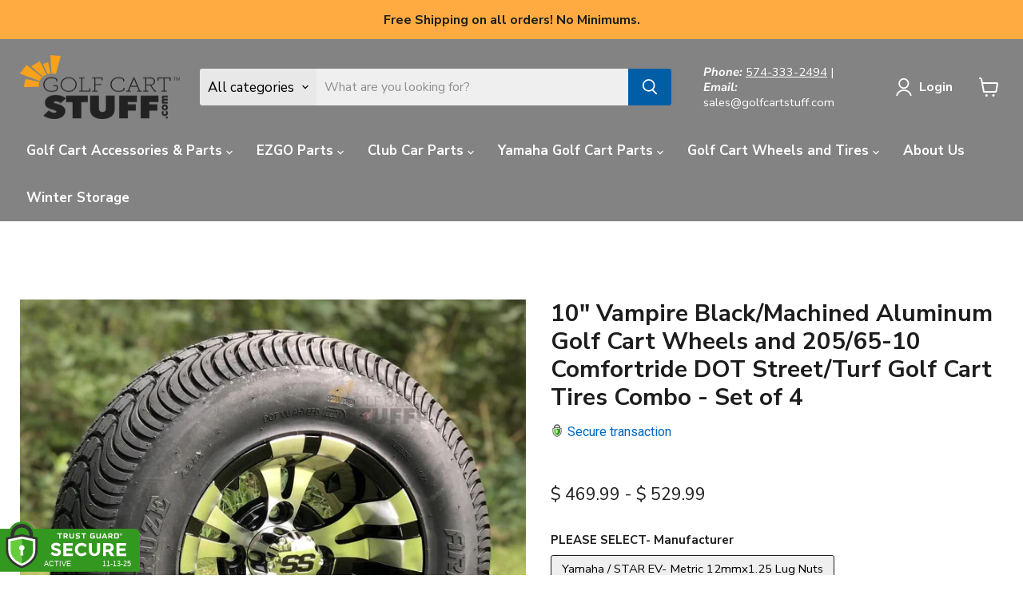

--- FILE ---
content_type: text/html; charset=utf-8
request_url: https://golfcartstuff.com/collections/vampire-golf-cart-wheels/products/10-vampire-black-machined-aluminum-golf-cart-wheels-and-205-65-10-comfortride-dot-street-turf-golf-cart-tires-combo-set-of-4
body_size: 92232
content:

 <!doctype html>
<html class="no-js no-touch" lang="en"> <head> <meta charset="utf-8"> <meta http-equiv="x-ua-compatible" content="IE=edge"> <meta name="facebook-domain-verification" content="3qptfrreucdaf6c7ugf5k8k05jx9i1" /> <link rel="preconnect" href="https://cdn.shopify.com"> <link rel="preconnect" href="https://cdn.shopifycloud.com"> <script>window.discardURLs = true;(()=>{let e=document.documentElement;window.all_scripts=[],window.scObs=new MutationObserver(e=>{e.forEach(({addedNodes:e})=>{e.forEach(e=>{"SCRIPT"===e.tagName&&"web-pixels-manager-setup"==e.id&&(e.type="text/superspeed",window.all_scripts.push(e),e.remove())})})}),window.scObs.observe(e,{childList:!0,subtree:!0})})();window.___l1 = 1;window.___t5 = 5e3;window.___sSt = setTimeout;window.ss_template = "product";window.DENY_SUPERLIST = [];window.superLayer = window.superLayer || [];function _l(){window.superLayer.push(arguments);}</script> <link    href="//golfcartstuff.com/cdn/shop/t/175/assets/theme.css?v=33727194289733856751762173783" rel="stylesheet" type="text/css" media="all" /> <link rel="preload" href="//golfcartstuff.com/cdn/fonts/nunito_sans/nunitosans_n7.25d963ed46da26098ebeab731e90d8802d989fa5.woff2" as="font" crossorigin="anonymous"> <style id="content-visibility">main#site-main .shopify-section:not(:first-child), #shopify-section-static-footer, [data-modal-container], iframe { content-visibility: auto;}</style> <style>
      .supercart-open div#google-merchantwidget-iframe-wrapper {display: none;}
  [data-yotpo-instance-id="392858"] {min-height: 1000px;}</style> <!-- <link rel="preconnect" href="https://fonts.shopifycdn.com"> --> <!-- <link rel="preconnect" href="https://v.shopify.com"> --> <!--Lazy Loading --> <script>/*! lazysizes - v5.3.2 */
    !function(e){var t=function(u,D,f){"use strict";var k,H;if(function(){var e;var t={lazyClass:"lazyload",loadedClass:"lazyloaded",loadingClass:"lazyloading",preloadClass:"lazypreload",errorClass:"lazyerror",autosizesClass:"lazyautosizes",fastLoadedClass:"ls-is-cached",iframeLoadMode:0,srcAttr:"data-src",srcsetAttr:"data-srcset",sizesAttr:"data-sizes",minSize:40,customMedia:{},init:true,expFactor:1.5,hFac:.8,loadMode:2,loadHidden:true,ricTimeout:0,throttleDelay:125};H=u.lazySizesConfig||u.lazysizesConfig||{};for(e in t){if(!(e in H)){H[e]=t[e]}}}(),!D||!D.getElementsByClassName){return{init:function(){},cfg:H,noSupport:true}}var O=D.documentElement,i=u.HTMLPictureElement,P="addEventListener",$="getAttribute",q=u[P].bind(u),I=u.setTimeout,U=u.requestAnimationFrame||I,o=u.requestIdleCallback,j=/^picture$/i,r=["load","error","lazyincluded","_lazyloaded"],a={},G=Array.prototype.forEach,J=function(e,t){if(!a[t]){a[t]=new RegExp("(\\s|^)"+t+"(\\s|$)")}return a[t].test(e[$]("class")||"")&&a[t]},K=function(e,t){if(!J(e,t)){e.setAttribute("class",(e[$]("class")||"").trim()+" "+t)}},Q=function(e,t){var a;if(a=J(e,t)){e.setAttribute("class",(e[$]("class")||"").replace(a," "))}},V=function(t,a,e){var i=e?P:"removeEventListener";if(e){V(t,a)}r.forEach(function(e){t[i](e,a)})},X=function(e,t,a,i,r){var n=D.createEvent("Event");if(!a){a={}}a.instance=k;n.initEvent(t,!i,!r);n.detail=a;e.dispatchEvent(n);return n},Y=function(e,t){var a;if(!i&&(a=u.picturefill||H.pf)){if(t&&t.src&&!e[$]("srcset")){e.setAttribute("srcset",t.src)}a({reevaluate:true,elements:[e]})}else if(t&&t.src){e.src=t.src}},Z=function(e,t){return(getComputedStyle(e,null)||{})[t]},s=function(e,t,a){a=a||e.offsetWidth;while(a<H.minSize&&t&&!e._lazysizesWidth){a=t.offsetWidth;t=t.parentNode}return a},ee=function(){var a,i;var t=[];var r=[];var n=t;var s=function(){var e=n;n=t.length?r:t;a=true;i=false;while(e.length){e.shift()()}a=false};var e=function(e,t){if(a&&!t){e.apply(this,arguments)}else{n.push(e);if(!i){i=true;(D.hidden?I:U)(s)}}};e._lsFlush=s;return e}(),te=function(a,e){return e?function(){ee(a)}:function(){var e=this;var t=arguments;ee(function(){a.apply(e,t)})}},ae=function(e){var a;var i=0;var r=H.throttleDelay;var n=H.ricTimeout;var t=function(){a=false;i=f.now();e()};var s=o&&n>49?function(){o(t,{timeout:n});if(n!==H.ricTimeout){n=H.ricTimeout}}:te(function(){I(t)},true);return function(e){var t;if(e=e===true){n=33}if(a){return}a=true;t=r-(f.now()-i);if(t<0){t=0}if(e||t<9){s()}else{I(s,t)}}},ie=function(e){var t,a;var i=99;var r=function(){t=null;e()};var n=function(){var e=f.now()-a;if(e<i){I(n,i-e)}else{(o||r)(r)}};return function(){a=f.now();if(!t){t=I(n,i)}}},e=function(){var v,m,c,h,e;var y,z,g,p,C,b,A;var n=/^img$/i;var d=/^iframe$/i;var E="onscroll"in u&&!/(gle|ing)bot/.test(navigator.userAgent);var _=0;var w=0;var M=0;var N=-1;var L=function(e){M--;if(!e||M<0||!e.target){M=0}};var x=function(e){if(A==null){A=Z(D.body,"visibility")=="hidden"}return A||!(Z(e.parentNode,"visibility")=="hidden"&&Z(e,"visibility")=="hidden")};var W=function(e,t){var a;var i=e;var r=x(e);g-=t;b+=t;p-=t;C+=t;while(r&&(i=i.offsetParent)&&i!=D.body&&i!=O){r=(Z(i,"opacity")||1)>0;if(r&&Z(i,"overflow")!="visible"){a=i.getBoundingClientRect();r=C>a.left&&p<a.right&&b>a.top-1&&g<a.bottom+1}}return r};var t=function(){var e,t,a,i,r,n,s,o,l,u,f,c;var d=k.elements;if((h=H.loadMode)&&M<8&&(e=d.length)){t=0;N++;for(;t<e;t++){if(!d[t]||d[t]._lazyRace){continue}if(!E||k.prematureUnveil&&k.prematureUnveil(d[t])){R(d[t]);continue}if(!(o=d[t][$]("data-expand"))||!(n=o*1)){n=w}if(!u){u=!H.expand||H.expand<1?O.clientHeight>500&&O.clientWidth>500?500:370:H.expand;k._defEx=u;f=u*H.expFactor;c=H.hFac;A=null;if(w<f&&M<1&&N>2&&h>2&&!D.hidden){w=f;N=0}else if(h>1&&N>1&&M<6){w=u}else{w=_}}if(l!==n){y=innerWidth+n*c;z=innerHeight+n;s=n*-1;l=n}a=d[t].getBoundingClientRect();if((b=a.bottom)>=s&&(g=a.top)<=z&&(C=a.right)>=s*c&&(p=a.left)<=y&&(b||C||p||g)&&(H.loadHidden||x(d[t]))&&(m&&M<3&&!o&&(h<3||N<4)||W(d[t],n))){R(d[t]);r=true;if(M>9){break}}else if(!r&&m&&!i&&M<4&&N<4&&h>2&&(v[0]||H.preloadAfterLoad)&&(v[0]||!o&&(b||C||p||g||d[t][$](H.sizesAttr)!="auto"))){i=v[0]||d[t]}}if(i&&!r){R(i)}}};var a=ae(t);var S=function(e){var t=e.target;if(t._lazyCache){delete t._lazyCache;return}L(e);K(t,H.loadedClass);Q(t,H.loadingClass);V(t,B);X(t,"lazyloaded")};var i=te(S);var B=function(e){i({target:e.target})};var T=function(e,t){var a=e.getAttribute("data-load-mode")||H.iframeLoadMode;if(a==0){e.contentWindow.location.replace(t)}else if(a==1){e.src=t}};var F=function(e){var t;var a=e[$](H.srcsetAttr);if(t=H.customMedia[e[$]("data-media")||e[$]("media")]){e.setAttribute("media",t)}if(a){e.setAttribute("srcset",a)}};var s=te(function(t,e,a,i,r){var n,s,o,l,u,f;if(!(u=X(t,"lazybeforeunveil",e)).defaultPrevented){if(i){if(a){K(t,H.autosizesClass)}else{t.setAttribute("sizes",i)}}s=t[$](H.srcsetAttr);n=t[$](H.srcAttr);if(r){o=t.parentNode;l=o&&j.test(o.nodeName||"")}f=e.firesLoad||"src"in t&&(s||n||l);u={target:t};K(t,H.loadingClass);if(f){clearTimeout(c);c=I(L,2500);V(t,B,true)}if(l){G.call(o.getElementsByTagName("source"),F)}if(s){t.setAttribute("srcset",s)}else if(n&&!l){if(d.test(t.nodeName)){T(t,n)}else{t.src=n}}if(r&&(s||l)){Y(t,{src:n})}}if(t._lazyRace){delete t._lazyRace}Q(t,H.lazyClass);ee(function(){var e=t.complete&&t.naturalWidth>1;if(!f||e){if(e){K(t,H.fastLoadedClass)}S(u);t._lazyCache=true;I(function(){if("_lazyCache"in t){delete t._lazyCache}},9)}if(t.loading=="lazy"){M--}},true)});var R=function(e){if(e._lazyRace){return}var t;var a=n.test(e.nodeName);var i=a&&(e[$](H.sizesAttr)||e[$]("sizes"));var r=i=="auto";if((r||!m)&&a&&(e[$]("src")||e.srcset)&&!e.complete&&!J(e,H.errorClass)&&J(e,H.lazyClass)){return}t=X(e,"lazyunveilread").detail;if(r){re.updateElem(e,true,e.offsetWidth)}e._lazyRace=true;M++;s(e,t,r,i,a)};var r=ie(function(){H.loadMode=3;a()});var o=function(){if(H.loadMode==3){H.loadMode=2}r()};var l=function(){if(m){return}if(f.now()-e<999){I(l,999);return}m=true;H.loadMode=3;a();q("scroll",o,true)};return{_:function(){e=f.now();k.elements=D.getElementsByClassName(H.lazyClass);v=D.getElementsByClassName(H.lazyClass+" "+H.preloadClass);q("scroll",a,true);q("resize",a,true);q("pageshow",function(e){if(e.persisted){var t=D.querySelectorAll("."+H.loadingClass);if(t.length&&t.forEach){U(function(){t.forEach(function(e){if(e.complete){R(e)}})})}}});if(u.MutationObserver){new MutationObserver(a).observe(O,{childList:true,subtree:true,attributes:true})}else{O[P]("DOMNodeInserted",a,true);O[P]("DOMAttrModified",a,true);setInterval(a,999)}q("hashchange",a,true);["focus","mouseover","click","load","transitionend","animationend"].forEach(function(e){D[P](e,a,true)});if(/d$|^c/.test(D.readyState)){l()}else{q("load",l);D[P]("DOMContentLoaded",a);I(l,2e4)}if(k.elements.length){t();ee._lsFlush()}else{a()}},checkElems:a,unveil:R,_aLSL:o}}(),re=function(){var a;var n=te(function(e,t,a,i){var r,n,s;e._lazysizesWidth=i;i+="px";e.setAttribute("sizes",i);if(j.test(t.nodeName||"")){r=t.getElementsByTagName("source");for(n=0,s=r.length;n<s;n++){r[n].setAttribute("sizes",i)}}if(!a.detail.dataAttr){Y(e,a.detail)}});var i=function(e,t,a){var i;var r=e.parentNode;if(r){a=s(e,r,a);i=X(e,"lazybeforesizes",{width:a,dataAttr:!!t});if(!i.defaultPrevented){a=i.detail.width;if(a&&a!==e._lazysizesWidth){n(e,r,i,a)}}}};var e=function(){var e;var t=a.length;if(t){e=0;for(;e<t;e++){i(a[e])}}};var t=ie(e);return{_:function(){a=D.getElementsByClassName(H.autosizesClass);q("resize",t)},checkElems:t,updateElem:i}}(),t=function(){if(!t.i&&D.getElementsByClassName){t.i=true;re._();e._()}};return I(function(){H.init&&t()}),k={cfg:H,autoSizer:re,loader:e,init:t,uP:Y,aC:K,rC:Q,hC:J,fire:X,gW:s,rAF:ee}}(e,e.document,Date);e.lazySizes=t,"object"==typeof module&&module.exports&&(module.exports=t)}("undefined"!=typeof window?window:{});</script> <style>.lazyload,.lazyloading{opacity:0}.lazyloaded{opacity:1;transition:opacity.3s}</style> <title>10&quot; Vampire Black/Machined Aluminum Golf Cart Wheels and 205/65-10 Com — GOLFCARTSTUFF.COM™</title> <meta name="description" content="Our 10&quot; Vampire black/machined golf cart wheel is now available with the 205/65-10 Golf Cart Tire to create a more comfortable ride for your golf cart. The non-directional treads on the popular Arisun Cruze handle pavement with ease and are gentle on the lawn or golf course! Measuring a total height of 20.5&quot; tall, this"> <link rel="shortcut icon" href="//golfcartstuff.com/cdn/shop/files/favgolfcartstuff-logo-com_1b0044a9-43c2-48a9-b037-fb8fd7c41832_32x32.png?v=1738437552" type="image/png"> <link rel="canonical" href="https://golfcartstuff.com/products/10-vampire-black-machined-aluminum-golf-cart-wheels-and-205-65-10-comfortride-dot-street-turf-golf-cart-tires-combo-set-of-4" /> <meta name="viewport" content="width=device-width">

    
    















<meta property="og:site_name" content="GOLFCARTSTUFF.COM™">
<meta property="og:url" content="https://golfcartstuff.com/products/10-vampire-black-machined-aluminum-golf-cart-wheels-and-205-65-10-comfortride-dot-street-turf-golf-cart-tires-combo-set-of-4">
<meta property="og:title" content="10&quot; Vampire Black/Machined Aluminum Golf Cart Wheels and 205/65-10 Comfortride DOT Street/Turf Golf Cart Tires Combo - Set of 4">
<meta property="og:type" content="website">
<meta property="og:description" content="Our 10&quot; Vampire black/machined golf cart wheel is now available with the 205/65-10 Golf Cart Tire to create a more comfortable ride for your golf cart. The non-directional treads on the popular Arisun Cruze handle pavement with ease and are gentle on the lawn or golf course! Measuring a total height of 20.5&quot; tall, this"> <meta
      property="og:image"
      content="https://golfcartstuff.com/cdn/shop/products/10-vampire-blackmachined-aluminum-golf-cart-wheels-and-20565-10-comfortride-dot-streetturf-golf-cart-tires-combo-set-of-4-323955_1200x1200.jpg?v=1689170149"
    /> <meta
      property="og:image:secure_url"
      content="https://golfcartstuff.com/cdn/shop/products/10-vampire-blackmachined-aluminum-golf-cart-wheels-and-20565-10-comfortride-dot-streetturf-golf-cart-tires-combo-set-of-4-323955_1200x1200.jpg?v=1689170149"
    /> <meta property="og:image:width" content="1200" /> <meta property="og:image:height" content="1200" /> <meta property="og:image:alt" content="10" Vampire Black/Machined Aluminum Golf Cart Wheels and 205/65-10 Comfortride DOT Street/Turf Golf Cart Tires Combo - Set of 4 - GOLFCARTSTUFF.COM™" />
  


















<meta name="twitter:title" content="10&quot; Vampire Black/Machined Aluminum Golf Cart Wheels and 205/65-10 Com">
<meta name="twitter:description" content="Our 10&quot; Vampire black/machined golf cart wheel is now available with the 205/65-10 Golf Cart Tire to create a more comfortable ride for your golf cart. The non-directional treads on the popular Arisun Cruze handle pavement with ease and are gentle on the lawn or golf course! Measuring a total height of 20.5&quot; tall, this"> <meta name="twitter:card" content="summary"> <meta
      property="twitter:image"
      content="https://golfcartstuff.com/cdn/shop/products/10-vampire-blackmachined-aluminum-golf-cart-wheels-and-20565-10-comfortride-dot-streetturf-golf-cart-tires-combo-set-of-4-323955_1200x1200_crop_center.jpg?v=1689170149"
    /> <meta property="twitter:image:width" content="1200" /> <meta property="twitter:image:height" content="1200" /> <meta property="twitter:image:alt" content="10&quot; Vampire Black/Machined Aluminum Golf Cart Wheels and 205/65-10 Comfortride DOT Street/Turf Golf Cart Tires Combo - Set of 4 - GOLFCARTSTUFF.COM™" /> <script>window.performance && window.performance.mark && window.performance.mark('shopify.content_for_header.start');</script><meta name="facebook-domain-verification" content="ifgk8po1rnbb94x7jrubxzdangzoha">
<meta name="facebook-domain-verification" content="3qptfrreucdaf6c7ugf5k8k05jx9i1">
<meta name="facebook-domain-verification" content="d1cb5p1cd95829ca8k2labeul4ywbw">
<meta id="shopify-digital-wallet" name="shopify-digital-wallet" content="/7566913/digital_wallets/dialog">
<meta name="shopify-checkout-api-token" content="f330d6294b104974660761337755502e">
<meta id="in-context-paypal-metadata" data-shop-id="7566913" data-venmo-supported="true" data-environment="production" data-locale="en_US" data-paypal-v4="true" data-currency="USD">
<link rel="alternate" type="application/json+oembed" href="https://golfcartstuff.com/products/10-vampire-black-machined-aluminum-golf-cart-wheels-and-205-65-10-comfortride-dot-street-turf-golf-cart-tires-combo-set-of-4.oembed">
<script async="async" data-deffered data-src="/checkouts/internal/preloads.js?locale=en-US"></script>
<link rel="preconnect" href="https://shop.app" crossorigin="anonymous">
<script async="async" src="https://shop.app/checkouts/internal/preloads.js?locale=en-US&shop_id=7566913" crossorigin="anonymous"></script>
<script id="apple-pay-shop-capabilities" type="application/json">{"shopId":7566913,"countryCode":"US","currencyCode":"USD","merchantCapabilities":["supports3DS"],"merchantId":"gid:\/\/shopify\/Shop\/7566913","merchantName":"GOLFCARTSTUFF.COM™","requiredBillingContactFields":["postalAddress","email"],"requiredShippingContactFields":["postalAddress","email"],"shippingType":"shipping","supportedNetworks":["visa","masterCard","amex","discover","elo","jcb"],"total":{"type":"pending","label":"GOLFCARTSTUFF.COM™","amount":"1.00"},"shopifyPaymentsEnabled":true,"supportsSubscriptions":true}</script>
<script id="shopify-features" type="application/json">{"accessToken":"f330d6294b104974660761337755502e","betas":["rich-media-storefront-analytics"],"domain":"golfcartstuff.com","predictiveSearch":true,"shopId":7566913,"locale":"en"}</script>
<script>var Shopify = Shopify || {};
Shopify.shop = "golfcartlights-com.myshopify.com";
Shopify.locale = "en";
Shopify.currency = {"active":"USD","rate":"1.0"};
Shopify.country = "US";
Shopify.theme = {"name":"Theme [OPT+BOOST MM-ST][scart-sspeed][new]","id":134200361022,"schema_name":"Empire","schema_version":"6.1.0","theme_store_id":838,"role":"main"};
Shopify.theme.handle = "null";
Shopify.theme.style = {"id":null,"handle":null};
Shopify.cdnHost = "golfcartstuff.com/cdn";
Shopify.routes = Shopify.routes || {};
Shopify.routes.root = "/";</script>
<script type="module">!function(o){(o.Shopify=o.Shopify||{}).modules=!0}(window);</script>
<script>!function(o){function n(){var o=[];function n(){o.push(Array.prototype.slice.apply(arguments))}return n.q=o,n}var t=o.Shopify=o.Shopify||{};t.loadFeatures=n(),t.autoloadFeatures=n()}(window);</script>
<script>
  window.ShopifyPay = window.ShopifyPay || {};
  window.ShopifyPay.apiHost = "shop.app\/pay";
  window.ShopifyPay.redirectState = null;
</script>
<script id="shop-js-analytics" type="application/json">{"pageType":"product"}</script>
<script defer="defer" async type="module" src="//golfcartstuff.com/cdn/shopifycloud/shop-js/modules/v2/client.init-shop-cart-sync_COMZFrEa.en.esm.js"></script>
<script defer="defer" async type="module" src="//golfcartstuff.com/cdn/shopifycloud/shop-js/modules/v2/chunk.common_CdXrxk3f.esm.js"></script>
<script type="module">
  await import("//golfcartstuff.com/cdn/shopifycloud/shop-js/modules/v2/client.init-shop-cart-sync_COMZFrEa.en.esm.js");
await import("//golfcartstuff.com/cdn/shopifycloud/shop-js/modules/v2/chunk.common_CdXrxk3f.esm.js");

  window.Shopify.SignInWithShop?.initShopCartSync?.({"fedCMEnabled":true,"windoidEnabled":true});

</script>
<script defer="defer" async type="module" src="//golfcartstuff.com/cdn/shopifycloud/shop-js/modules/v2/client.payment-terms_D7XnU2ez.en.esm.js"></script>
<script defer="defer" async type="module" src="//golfcartstuff.com/cdn/shopifycloud/shop-js/modules/v2/chunk.common_CdXrxk3f.esm.js"></script>
<script defer="defer" async type="module" src="//golfcartstuff.com/cdn/shopifycloud/shop-js/modules/v2/chunk.modal_C89cmTvN.esm.js"></script>
<script type="module">
  await import("//golfcartstuff.com/cdn/shopifycloud/shop-js/modules/v2/client.payment-terms_D7XnU2ez.en.esm.js");
await import("//golfcartstuff.com/cdn/shopifycloud/shop-js/modules/v2/chunk.common_CdXrxk3f.esm.js");
await import("//golfcartstuff.com/cdn/shopifycloud/shop-js/modules/v2/chunk.modal_C89cmTvN.esm.js");

  
</script>
<script>
  window.Shopify = window.Shopify || {};
  if (!window.Shopify.featureAssets) window.Shopify.featureAssets = {};
  window.Shopify.featureAssets['shop-js'] = {"shop-cart-sync":["modules/v2/client.shop-cart-sync_CRSPkpKa.en.esm.js","modules/v2/chunk.common_CdXrxk3f.esm.js"],"init-fed-cm":["modules/v2/client.init-fed-cm_DO1JVZ96.en.esm.js","modules/v2/chunk.common_CdXrxk3f.esm.js"],"init-windoid":["modules/v2/client.init-windoid_hXardXh0.en.esm.js","modules/v2/chunk.common_CdXrxk3f.esm.js"],"init-shop-email-lookup-coordinator":["modules/v2/client.init-shop-email-lookup-coordinator_jpxQlUsx.en.esm.js","modules/v2/chunk.common_CdXrxk3f.esm.js"],"shop-toast-manager":["modules/v2/client.shop-toast-manager_C-K0q6-t.en.esm.js","modules/v2/chunk.common_CdXrxk3f.esm.js"],"shop-button":["modules/v2/client.shop-button_B6dBoDg5.en.esm.js","modules/v2/chunk.common_CdXrxk3f.esm.js"],"shop-login-button":["modules/v2/client.shop-login-button_BHRMsoBb.en.esm.js","modules/v2/chunk.common_CdXrxk3f.esm.js","modules/v2/chunk.modal_C89cmTvN.esm.js"],"shop-cash-offers":["modules/v2/client.shop-cash-offers_p6Pw3nax.en.esm.js","modules/v2/chunk.common_CdXrxk3f.esm.js","modules/v2/chunk.modal_C89cmTvN.esm.js"],"avatar":["modules/v2/client.avatar_BTnouDA3.en.esm.js"],"init-shop-cart-sync":["modules/v2/client.init-shop-cart-sync_COMZFrEa.en.esm.js","modules/v2/chunk.common_CdXrxk3f.esm.js"],"init-shop-for-new-customer-accounts":["modules/v2/client.init-shop-for-new-customer-accounts_BNQiNx4m.en.esm.js","modules/v2/client.shop-login-button_BHRMsoBb.en.esm.js","modules/v2/chunk.common_CdXrxk3f.esm.js","modules/v2/chunk.modal_C89cmTvN.esm.js"],"pay-button":["modules/v2/client.pay-button_CRuQ9trT.en.esm.js","modules/v2/chunk.common_CdXrxk3f.esm.js"],"init-customer-accounts-sign-up":["modules/v2/client.init-customer-accounts-sign-up_Q1yheB3t.en.esm.js","modules/v2/client.shop-login-button_BHRMsoBb.en.esm.js","modules/v2/chunk.common_CdXrxk3f.esm.js","modules/v2/chunk.modal_C89cmTvN.esm.js"],"checkout-modal":["modules/v2/client.checkout-modal_DtXVhFgQ.en.esm.js","modules/v2/chunk.common_CdXrxk3f.esm.js","modules/v2/chunk.modal_C89cmTvN.esm.js"],"init-customer-accounts":["modules/v2/client.init-customer-accounts_B5rMd0lj.en.esm.js","modules/v2/client.shop-login-button_BHRMsoBb.en.esm.js","modules/v2/chunk.common_CdXrxk3f.esm.js","modules/v2/chunk.modal_C89cmTvN.esm.js"],"lead-capture":["modules/v2/client.lead-capture_CmGCXBh3.en.esm.js","modules/v2/chunk.common_CdXrxk3f.esm.js","modules/v2/chunk.modal_C89cmTvN.esm.js"],"shop-follow-button":["modules/v2/client.shop-follow-button_CV5C02lv.en.esm.js","modules/v2/chunk.common_CdXrxk3f.esm.js","modules/v2/chunk.modal_C89cmTvN.esm.js"],"shop-login":["modules/v2/client.shop-login_Bz_Zm_XZ.en.esm.js","modules/v2/chunk.common_CdXrxk3f.esm.js","modules/v2/chunk.modal_C89cmTvN.esm.js"],"payment-terms":["modules/v2/client.payment-terms_D7XnU2ez.en.esm.js","modules/v2/chunk.common_CdXrxk3f.esm.js","modules/v2/chunk.modal_C89cmTvN.esm.js"]};
</script>
<script>(function() {
  var isLoaded = false;
  function asyncLoad() {
    if (isLoaded) return;
    isLoaded = true;
    var urls = ["\/\/staticw2.yotpo.com\/GAhTg8qwO5oRrlngcCCTh5ctVS2ld6RPV1vWdrAE\/widget.js?shop=golfcartlights-com.myshopify.com","https:\/\/fastsimon.akamaized.net\/fast-simon-autocomplete-init.umd.js?mode=shopify\u0026UUID=6ba23dd9-b7ac-4ad4-9163-3fb49012fd64\u0026store=7566913\u0026shop=golfcartlights-com.myshopify.com","\/\/cdn.shopify.com\/proxy\/56cf72f793ff5da5faaa9a4b6c6a5399418600ce5fb03f2385d17af0f35c4690\/forms-akamai.smsbump.com\/581914\/form_158227.js?ver=1715937824\u0026shop=golfcartlights-com.myshopify.com\u0026sp-cache-control=cHVibGljLCBtYXgtYWdlPTkwMA","https:\/\/www.storeya.com\/externalscript\/exitpop?id=4584ABF3\u0026c=874\u0026shop=golfcartlights-com.myshopify.com","https:\/\/cdn.rebuyengine.com\/onsite\/js\/rebuy.js?shop=golfcartlights-com.myshopify.com","https:\/\/d18eg7dreypte5.cloudfront.net\/browse-abandonment\/smsbump_timer.js?shop=golfcartlights-com.myshopify.com","https:\/\/omnisnippet1.com\/platforms\/shopify.js?source=scriptTag\u0026v=2025-10-08T17\u0026shop=golfcartlights-com.myshopify.com"];
    for (var i = 0; i <urls.length; i++) {
      var s = document.createElement('script');
      s.type = 'text/javascript';
      s.async = true;
      s.dataset.src = urls[i]; s.dataset.deffered = "";
      var x = document.getElementsByTagName('script')[0];
      x.parentNode.insertBefore(s, x);
    }
  };
  if(window.attachEvent) {
    window.attachEvent('onload', asyncLoad);
  } else {
    window.addEventListener('load', asyncLoad, false);
  }
})();</script>
<script id="__st">var __st={"a":7566913,"offset":-18000,"reqid":"355ea4d1-0b60-4352-b1f1-9e56a7e6cb26-1763033284","pageurl":"golfcartstuff.com\/collections\/vampire-golf-cart-wheels\/products\/10-vampire-black-machined-aluminum-golf-cart-wheels-and-205-65-10-comfortride-dot-street-turf-golf-cart-tires-combo-set-of-4","u":"abf843935eaf","p":"product","rtyp":"product","rid":6652419637310};</script>
<script>window.ShopifyPaypalV4VisibilityTracking = true;</script>
<script id="captcha-bootstrap">!function(){'use strict';const t='contact',e='account',n='new_comment',o=[[t,t],['blogs',n],['comments',n],[t,'customer']],c=[[e,'customer_login'],[e,'guest_login'],[e,'recover_customer_password'],[e,'create_customer']],r=t=>t.map((([t,e])=>`form[action*='/${t}']:not([data-nocaptcha='true']) input[name='form_type'][value='${e}']`)).join(','),a=t=>()=>t?[...document.querySelectorAll(t)].map((t=>t.form)):[];function s(){const t=[...o],e=r(t);return a(e)}const i='password',u='form_key',d=['recaptcha-v3-token','g-recaptcha-response','h-captcha-response',i],f=()=>{try{return window.sessionStorage}catch{return}},m='__shopify_v',_=t=>t.elements[u];function p(t,e,n=!1){try{const o=window.sessionStorage,c=JSON.parse(o.getItem(e)),{data:r}=function(t){const{data:e,action:n}=t;return t[m]||n?{data:e,action:n}:{data:t,action:n}}(c);for(const[e,n]of Object.entries(r))t.elements[e]&&(t.elements[e].value=n);n&&o.removeItem(e)}catch(o){console.error('form repopulation failed',{error:o})}}const l='form_type',E='cptcha';function T(t){t.dataset[E]=!0}const w=window,h=w.document,L='Shopify',v='ce_forms',y='captcha';let A=!1;((t,e)=>{const n=(g='f06e6c50-85a8-45c8-87d0-21a2b65856fe',I='https://cdn.shopify.com/shopifycloud/storefront-forms-hcaptcha/ce_storefront_forms_captcha_hcaptcha.v1.5.2.iife.js',D={infoText:'Protected by hCaptcha',privacyText:'Privacy',termsText:'Terms'},(t,e,n)=>{const o=w[L][v],c=o.bindForm;if(c)return c(t,g,e,D).then(n);var r;o.q.push([[t,g,e,D],n]),r=I,A||(h.body.append(Object.assign(h.createElement('script'),{id:'captcha-provider',async:!0,src:r})),A=!0)});var g,I,D;w[L]=w[L]||{},w[L][v]=w[L][v]||{},w[L][v].q=[],w[L][y]=w[L][y]||{},w[L][y].protect=function(t,e){n(t,void 0,e),T(t)},Object.freeze(w[L][y]),function(t,e,n,w,h,L){const[v,y,A,g]=function(t,e,n){const i=e?o:[],u=t?c:[],d=[...i,...u],f=r(d),m=r(i),_=r(d.filter((([t,e])=>n.includes(e))));return[a(f),a(m),a(_),s()]}(w,h,L),I=t=>{const e=t.target;return e instanceof HTMLFormElement?e:e&&e.form},D=t=>v().includes(t);t.addEventListener('submit',(t=>{const e=I(t);if(!e)return;const n=D(e)&&!e.dataset.hcaptchaBound&&!e.dataset.recaptchaBound,o=_(e),c=g().includes(e)&&(!o||!o.value);(n||c)&&t.preventDefault(),c&&!n&&(function(t){try{if(!f())return;!function(t){const e=f();if(!e)return;const n=_(t);if(!n)return;const o=n.value;o&&e.removeItem(o)}(t);const e=Array.from(Array(32),(()=>Math.random().toString(36)[2])).join('');!function(t,e){_(t)||t.append(Object.assign(document.createElement('input'),{type:'hidden',name:u})),t.elements[u].value=e}(t,e),function(t,e){const n=f();if(!n)return;const o=[...t.querySelectorAll(`input[type='${i}']`)].map((({name:t})=>t)),c=[...d,...o],r={};for(const[a,s]of new FormData(t).entries())c.includes(a)||(r[a]=s);n.setItem(e,JSON.stringify({[m]:1,action:t.action,data:r}))}(t,e)}catch(e){console.error('failed to persist form',e)}}(e),e.submit())}));const S=(t,e)=>{t&&!t.dataset[E]&&(n(t,e.some((e=>e===t))),T(t))};for(const o of['focusin','change'])t.addEventListener(o,(t=>{const e=I(t);D(e)&&S(e,y())}));const B=e.get('form_key'),M=e.get(l),P=B&&M;t.addEventListener('DOMContentLoaded',(()=>{const t=y();if(P)for(const e of t)e.elements[l].value===M&&p(e,B);[...new Set([...A(),...v().filter((t=>'true'===t.dataset.shopifyCaptcha))])].forEach((e=>S(e,t)))}))}(h,new URLSearchParams(w.location.search),n,t,e,['guest_login'])})(!0,!0)}();</script>
<script integrity="sha256-52AcMU7V7pcBOXWImdc/TAGTFKeNjmkeM1Pvks/DTgc=" data-source-attribution="shopify.loadfeatures" data-deffered defer="defer" data-src="//golfcartstuff.com/cdn/shopifycloud/storefront/assets/storefront/load_feature-81c60534.js" crossorigin="anonymous"></script>
<script crossorigin="anonymous" data-deffered defer="defer" data-src="//golfcartstuff.com/cdn/shopifycloud/storefront/assets/shopify_pay/storefront-65b4c6d7.js?v=20250812"></script>
<script data-source-attribution="shopify.dynamic_checkout.dynamic.init">var Shopify=Shopify||{};Shopify.PaymentButton=Shopify.PaymentButton||{isStorefrontPortableWallets:!0,init:function(){window.Shopify.PaymentButton.init=function(){};var t=document.createElement("script");t.src="https://golfcartstuff.com/cdn/shopifycloud/portable-wallets/latest/portable-wallets.en.js",t.type="module",document.head.appendChild(t)}};
</script>
<script data-source-attribution="shopify.dynamic_checkout.buyer_consent">
  function portableWalletsHideBuyerConsent(e){var t=document.getElementById("shopify-buyer-consent"),n=document.getElementById("shopify-subscription-policy-button");t&&n&&(t.classList.add("hidden"),t.setAttribute("aria-hidden","true"),n.removeEventListener("click",e))}function portableWalletsShowBuyerConsent(e){var t=document.getElementById("shopify-buyer-consent"),n=document.getElementById("shopify-subscription-policy-button");t&&n&&(t.classList.remove("hidden"),t.removeAttribute("aria-hidden"),n.addEventListener("click",e))}window.Shopify?.PaymentButton&&(window.Shopify.PaymentButton.hideBuyerConsent=portableWalletsHideBuyerConsent,window.Shopify.PaymentButton.showBuyerConsent=portableWalletsShowBuyerConsent);
</script>
<script>
  function portableWalletsCleanup(e){e&&e.src&&console.error("Failed to load portable wallets script "+e.src);var t=document.querySelectorAll("shopify-accelerated-checkout .shopify-payment-button__skeleton, shopify-accelerated-checkout-cart .wallet-cart-button__skeleton"),e=document.getElementById("shopify-buyer-consent");for(let e=0;e<t.length;e++)t[e].remove();e&&e.remove()}function portableWalletsNotLoadedAsModule(e){e instanceof ErrorEvent&&"string"==typeof e.message&&e.message.includes("import.meta")&&"string"==typeof e.filename&&e.filename.includes("portable-wallets")&&(window.removeEventListener("error",portableWalletsNotLoadedAsModule),window.Shopify.PaymentButton.failedToLoad=e,"loading"===document.readyState?document.addEventListener("DOMContentLoaded",window.Shopify.PaymentButton.init):window.Shopify.PaymentButton.init())}window.addEventListener("error",portableWalletsNotLoadedAsModule);
</script>

<script type="module" src="https://golfcartstuff.com/cdn/shopifycloud/portable-wallets/latest/portable-wallets.en.js" onError="portableWalletsCleanup(this)" crossorigin="anonymous"></script>
<script nomodule>
  document.addEventListener("DOMContentLoaded", portableWalletsCleanup);
</script>

<link id="shopify-accelerated-checkout-styles" rel="stylesheet" media="screen" href="https://golfcartstuff.com/cdn/shopifycloud/portable-wallets/latest/accelerated-checkout-backwards-compat.css" crossorigin="anonymous">
<style id="shopify-accelerated-checkout-cart">
        #shopify-buyer-consent {
  margin-top: 1em;
  display: inline-block;
  width: 100%;
}

#shopify-buyer-consent.hidden {
  display: none;
}

#shopify-subscription-policy-button {
  background: none;
  border: none;
  padding: 0;
  text-decoration: underline;
  font-size: inherit;
  cursor: pointer;
}

#shopify-subscription-policy-button::before {
  box-shadow: none;
}

      </style>

<script>window.performance && window.performance.mark && window.performance.mark('shopify.content_for_header.end');</script> <script>
      window.Shopify = window.Shopify || {};
      window.Shopify.routes = { 
        root: "/"
      };</script> <script src="https://code.jquery.com/jquery-3.7.0.min.js" defer></script> <script defer>
      window.Theme = window.Theme || {};
      window.Theme.version = '6.1.0';
      window.Theme.name = 'Empire';
      window.Theme.routes = {
        "root_url": "/",
        "account_url": "/account",
        "account_login_url": "https://golfcartstuff.com/customer_authentication/redirect?locale=en&region_country=US",
        "account_logout_url": "/account/logout",
        "account_register_url": "https://shopify.com/7566913/account?locale=en",
        "account_addresses_url": "/account/addresses",
        "collections_url": "/collections",
        "all_products_collection_url": "/collections/all",
        "search_url": "/search",
        "cart_url": "/cart",
        "cart_add_url": "/cart/add",
        "cart_change_url": "/cart/change",
        "cart_clear_url": "/cart/clear",
        "product_recommendations_url": "/recommendations/products",
      };</script> <style>
      .station-tabs-content-inner table{
        height: auto !important;
        width: 100% !important;
      }
      .station-tabs-content-inner table tbody{
        display:table !important;
        width:100%;
      }
      .site-header--full-width .navmenu-meganav-wrapper{
       width:97%; 
      }
      ul.navmenu.navmenu-depth-2.navmenu-meganav-standard__items{
        grid-gap: 0px;
      }
      
      /* TJD custom css */
      ul.navmenu.navmenu-depth-2.navmenu-meganav-standard__items{
        grid-gap: 20px;
      }
      figure.productitem--image { aspect-ratio: 1/1;}</style> <script>
var pplr_cart = {"note":null,"attributes":{},"original_total_price":0,"total_price":0,"total_discount":0,"total_weight":0.0,"item_count":0,"items":[],"requires_shipping":false,"currency":"USD","items_subtotal_price":0,"cart_level_discount_applications":[],"checkout_charge_amount":0};
var pplr_shop_currency = "USD";
var pplr_enabled_currencies_size = 1;
var pplr_money_formate = "$ {{amount}}";
var pplr_manual_theme_selector=["CartCount span","tr:has([name*=updates])","tr img:first",".line-item__title, .meta span",".pplr_item_price",".pplr_item_line_price",".pplr_item_remove",".pplr_item_update",".pplr_subtotal_price","form[action*=cart] [name=checkout]","Click To View Image"];
</script>
<script async data-src="//cdn-zeptoapps.com/product-personalizer/pplr_common.js?v=13" ></script> <!-- <script>
      _l("//golfcartstuff.com/cdn/shop/t/175/assets/instantPage.min.js?v=52785123281323669031753317719", 1000);</script> --> <style>
      #y-badges .y-badge-reviews { top: -115px !important; }
      #y-badges .y-badge-stars { top: 85px !important; }
      #y-badges .y-badges-certified { top: 107px !important; }
      #y-badges .y-powered-by { top: 155px !important; }</style> <script type="text/javascript">(function e(){var e=document.createElement("script");e.type="text/javascript",e.async=true,e.src="//staticw2.yotpo.com/GAhTg8qwO5oRrlngcCCTh5ctVS2ld6RPV1vWdrAE/widget.js";var t=document.getElementsByTagName("script")[0];t.parentNode.insertBefore(e,t)})();</script>
    




<!-- "snippets/shogun-head.liquid" was not rendered, the associated app was uninstalled --> <!-- Yotpo JavaScript > snippets > yotpo js.liquid --> <script type="text/javascript">
      (function e(){var e=document.createElement("script");e.type="text/javascript",
        e.async=true,e.src="//staticw2.yotpo.com/GAhTg8qwO5oRrlngcCCTh5ctVS2ld6RPV1vWdrAE/widget.js";var t=document.getElementsByTagName("script")[0];t.parentNode.insertBefore(e,t)})();</script> <!-- End of Yotpo JavaScript --> <!-- BEGIN MerchantWidget Code --> <script id='merchantWidgetScript' src="https://www.gstatic.com/shopping/merchant/merchantwidget.js" defer></script> <script type="text/javascript">
      merchantWidgetScript.addEventListener('load', function () {
        merchantwidget.start({
         position: 'RIGHT_BOTTOM'
       });
      });</script> <!-- END MerchantWidget Code -->
<!-- BEGIN app block: shopify://apps/superspeed-web-vitals/blocks/app-embed/ea1b2c2c-4644-44b9-b10b-fdb914884a8c --><!-- Copyright (c) Superspeed | https://superspeedapp.com NOTICE: All information contained herein is property of Superspeed. The intellectual and technical concepts contained herein are proprietary to Superspeed and are protected by trade secret and copyright law. Reproduction of this code is strictly forbidden unless prior written permission is obtained from Superspeed. If violated, legal action will be taken. -->





<script type="text/javascript">
  (() => {
    window.__ss_snq = 30; window.requestIdleCallback=window.requestIdleCallback||function(e){var n=Date.now();return setTimeout(function(){e({didTimeout:!1,timeRemaining:function(){return Math.max(0,50-(Date.now()-n))}})},1)},window.cancelIdleCallback=window.cancelIdleCallback||function(e){clearTimeout(e)};
    window.delayed=(e,t,d=1,i={},r=null)=>{if(!e||!t||"number"!=typeof d)return;const a=document.createElement(t),{fetchpriority:c="low",type:n="text/javascript",defer:o=!0,async:p=!1,preload:s=!1,media:y="",id:l=""}=i;a.fetchpriority=i.fetchpriority,i.id&&(a.id=i.id),"link"===t?(a.rel="stylesheet",a.href=e,a.type="text/css",i.media&&(a.media=i.media)):"script"===t&&(i.defer&&(a.defer=o),i.async&&(a.async=p),r&&(a.onload=()=>{r()}),a.src=e,a.type=n),setTimeout((()=>{document.head.appendChild(a)}),d)};
    window.pushToMain = async function(){return"scheduler"in window&&"yield"in window.scheduler?await window.scheduler.yield():new Promise(e=>{setTimeout(e,0)})}
    Object.defineProperty(Array.prototype, 'forEachAsync', { enumerable: false, value: function(n,t) { var i=this;setTimeout(function(){var r=0,e=function(){this.burned||(this.burned=!0,++r>=i.length?t&&t():n(i[r],e.bind({})))};0==i.length?t&&t():n(i[0],e.bind({}))},0); } });
    const HTMLParsedElement=(()=>{const e="DOMContentLoaded",t=new WeakMap,n=[],a=e=>{do{if(e.nextSibling)return!0}while(e=e.parentNode);return!1},r=()=>{n.splice(0).forEach(e=>{!0!==t.get(e[0])&&(t.set(e[0],!0),e[0][e[1]]())})};document.addEventListener(e,r);class s extends HTMLElement{static withParsedCallback(s,i="parsed"){const{prototype:c}=s,{connectedCallback:o}=c,l=i+"Callback",d=(t,n,a,r)=>{n.disconnect(),a.removeEventListener(e,r),u(t)},u=e=>{n.length||requestAnimationFrame(r),n.push([e,l])};return Object.defineProperties(c,{connectedCallback:{configurable:!0,writable:!0,value(){if(o&&o.apply(this,arguments),l in this&&!t.has(this)){const n=this,{ownerDocument:r}=n;if(t.set(n,!1),"complete"===r.readyState||a(n))u(n);else{const t=()=>d(n,s,r,t);r.addEventListener(e,t);const s=new MutationObserver(()=>{a(n)&&d(n,s,r,t)});s.observe(n.parentNode,{childList:!0,subtree:!0})}}}},[i]:{configurable:!0,get(){return!0===t.get(this)}}}),s}}return s.withParsedCallback(s)})();
    (()=>{var l=Object.defineProperty;var r=(s,t,e)=>t in s?l(s,t,{enumerable:!0,configurable:!0,writable:!0,value:e}):s[t]=e;var i=(s,t,e)=>(r(s,typeof t!="symbol"?t+"":t,e),e);var a=class extends HTMLElement{constructor(){super();i(this,"_process",async()=>{let t=this;if(t.showMsg("PROCESS START:",t.loaded),t.loaded!=!0)try{let c=await(await caches.match(new Request(t.url))).blob(),h=URL.createObjectURL(c);this._inject(h)}catch(e){t.showMsg("NOT FOUND:",e),this._add()}});i(this,"_add",async()=>{try{await(await caches.open("my-cache")).add(new Request(this.url)),this._process(this.url)}catch(t){this.showMsg("FALLBACK",t),delayed&&delayed(this.url,"script",this.timer||1),this._complete();return}});this.startTime=performance.now(),this.s=document.createElement("script"),this.loaded=!1,this.debug=!1,this.callback=!1,this.ms=null}connectedCallback(){this.url=this.getAttribute("href"),this.timer=this.getAttribute("timer"),this.ondom=this.getAttribute("ondom"),this.debug=this.getAttribute("debug")&&this.getAttribute("debug")=="yes"||Shopify&&Shopify.ss&&Shopify.ss.data.debug,this.callback=this.getAttribute("callback"),this.showMsg("CONNECTED:",this.url),this.timer?setTimeout(()=>this._process(),this.timer||1):this._process()}_inject(t){let e=this;e.showMsg("INJECT START"),e.s.defer="defer",e.s.src=t,e.s.id=e.url,e.s.onload=function(){e._complete(),e.callback&&requestIdleCallback(()=>{e.showMsg("CALLBACK",e.callback),typeof window[e.callback]=="function"&&window[e.callback]()})},requestIdleCallback(()=>document.body.appendChild(e.s))}_complete(){let t=this;t.endTime=performance.now(),t.loaded=!0,t.ms=`${t.endTime-t.startTime} ms`,t.showMsg("INJECTED TIME:",t.ms),t.showMsg("LOCATION:",t.s)}showMsg(t,e){!this.debug||console.log(t,e)}};customElements.define("ss-script",a);})();
    (()=>{var h=Object.defineProperty;var o=(s,t,e)=>t in s?h(s,t,{enumerable:!0,configurable:!0,writable:!0,value:e}):s[t]=e;var l=(s,t,e)=>(o(s,typeof t!="symbol"?t+"":t,e),e);var c=class extends HTMLElement{constructor(){super();l(this,"_process",async()=>{let t=this;if(t.showMsg("PROCESS START:",t.loaded),t.count++,t.loaded!=!0&&!(t.count>10))try{let e=await caches.match(new Request(t.url)),i=null;if(t.type=="blob"){let a=await e.blob();i=URL.createObjectURL(a),delayed(i,"link",1);return}else i=await e.text();i!=null&&this._inject(i)}catch(e){t.showMsg("NOT FOUND:",e),this._add()}});l(this,"_add",async()=>{try{await(await caches.open("my-cache")).add(new Request(this.url)),this._process(this.url)}catch(t){this.showMsg("FALLBACK",t),delayed&&delayed(this.url,"link",this.timer||1),this._complete()}});this.startTime=performance.now(),this.s=document.createElement("style"),this.loaded=!1,this.debug=!1,this.callback=!1,this.ms=null,this.type="text",this.count=0}connectedCallback(){this.url=this.getAttribute("href"),this.timer=this.getAttribute("timer"),this.debug=this.getAttribute("debug")&&this.getAttribute("debug")=="yes",this.callback=this.getAttribute("callback"),this.type=this.getAttribute("type"),this.showMsg("CONNECTED:",this.url),this.timer?setTimeout(()=>this._process(),this.timer||1):this._process()}_inject(t){let e=this;e.showMsg("INJECT START"),e.s.textContent=t,e.s.onload=function(){e._complete(),e.callback&&requestIdleCallback(()=>{e.showMsg("CALLBACK",e.callback),typeof window[e.callback]=="function"&&window[e.callback]()})},requestIdleCallback(()=>document.body.appendChild(e.s))}_complete(){let t=this;t.endTime=performance.now(),t.loaded=!0,t.ms=`${t.endTime-t.startTime} ms`,t.showMsg("INJECTED TIME:",t.ms),t.showMsg("LOCATION:",t.s)}showMsg(t,e){!this.debug||console.log(t,e)}};customElements.define("ss-link",c);})();(()=>{let defboom = 8000;window.BOOMR=window.BOOMR||{},window.BOOMR.snippetExecuted=!0,setTimeout(()=>{let e=document.querySelector('[class="boomerang"]');if(e){window.BOOMR.snippetExecuted=!1,boomHTML=e.innerHTML;var n=document.createElement("script");n.innerHTML=boomHTML,document.head.insertAdjacentElement("beforeEnd",n)}},Number(defboom));})();          (()=>{ var precheck=(()=>{var y=Object.defineProperty;var g=Object.getOwnPropertyDescriptor;var A=Object.getOwnPropertyNames;var S=Object.prototype.hasOwnProperty;var x=r=>y(r,"__esModule",{value:!0});var B=(r,t)=>{for(var e in t)y(r,e,{get:t[e],enumerable:!0})},P=(r,t,e,o)=>{if(t&&typeof t=="object"||typeof t=="function")for(let n of A(t))!S.call(r,n)&&(e||n!=="default")&&y(r,n,{get:()=>t[n],enumerable:!(o=g(t,n))||o.enumerable});return r};var L=(r=>(t,e)=>r&&r.get(t)||(e=P(x({}),t,1),r&&r.set(t,e),e))(typeof WeakMap!="undefined"?new WeakMap:0);var I={};B(I,{init:()=>w,release_all:()=>k});var s="javascript/blocked",i={denylist:window.DENY_SUPERLIST},l={denylisted:[]};var d=(r,t)=>r&&(!t||t!==s)&&(!i.denylist||i.denylist.some(e=>e.test(r))),f=function(r){let t=r.getAttribute("src");return i.denylist&&i.denylist.every(e=>!e.test(t))};var b=new MutationObserver(r=>{for(let t=0;t<r.length;t++){let{addedNodes:e}=r[t];for(let o=0;o<e.length;o++){let n=e[o];if(n.nodeType===1&&n.tagName==="SCRIPT"&&n.src!==""){let a=n.src,p=n.type;if(d(a,p)){l.denylisted.push([n,n.type]),n.type=s;let c=function(m){n.getAttribute("type")===s&&m.preventDefault(),n.removeEventListener("beforescriptexecute",c)};n.addEventListener("beforescriptexecute",c),n.parentElement&&n.parentElement.removeChild(n)}}}}});function E(){b.observe(document.documentElement,{childList:!0,subtree:!0})}var T=document.createElement,u={src:Object.getOwnPropertyDescriptor(HTMLScriptElement.prototype,"src"),type:Object.getOwnPropertyDescriptor(HTMLScriptElement.prototype,"type")};function h(){document.createElement=function(...r){if(r[0].toLowerCase()!=="script")return T.bind(document)(...r);let t=T.bind(document)(...r);try{Object.defineProperties(t,{src:{...u.src,set(e){d(e,t.type)&&u.type.set.call(this,s),u.src.set.call(this,e)}},type:{...u.type,get(){let e=u.type.get.call(this);return e===s||d(this.src,e)?null:e},set(e){let o=d(t.src,t.type)?s:e;u.type.set.call(this,o)}}}),t.setAttribute=function(e,o){e==="type"||e==="src"?t[e]=o:HTMLScriptElement.prototype.setAttribute.call(t,e,o)}}catch{}return t}}var v=function(...r){r.length<1?i.denylist=[]:i.denylist&&(i.denylist=i.denylist.filter(o=>r.every(n=>{if(typeof n=="string")return!o.test(n);if(n instanceof RegExp)return o.toString()!==n.toString()})));let t=document.querySelectorAll(`script[type="${s}"]`);for(let o=0;o<t.length;o++){let n=t[o];f(n)&&(l.denylisted.push([n,"application/javascript"]),n.parentElement.removeChild(n))}let e=0;[...l.denylisted].forEach(([o,n],a)=>{if(f(o)){let p=document.createElement("script");for(let c=0;c<o.attributes.length;c++){let m=o.attributes[c];m.name!=="src"&&m.name!=="type"&&p.setAttribute(m.name,o.attributes[c].value)}p.setAttribute("src",o.src),p.setAttribute("type",n||"application/javascript"),document.head.appendChild(p),l.denylisted.splice(a-e,1),e++}}),i.denylist&&i.denylist.length<1&&b.disconnect()};var k=r=>{setTimeout(()=>v(),r)};function w({denylist:r,release:t}={}){i.denylist=(i.denylist||r)&&[...i.denylist||[],...r||[]],E(),h(),k(t)}return L(I);})();          precheck.init({ release: Number(3e3), denylist: [/shop_events_listener/, /trekkie/] });})();
})();
</script>


<!-- BEGIN app snippet: workers -->
<script>
  (function () {
    function t(e,t) { setTimeout(e, t) };


    const NA = navigator;
    if (NA) {
      let sN = (NA.connection && (NA.connection.saveData == true || NA.connection.effectiveType != '4g'))
      let sM = (NA.deviceMemory && NA.deviceMemory <= 4)
      let sC = (NA.hardwareConcurrency && NA.hardwareConcurrency <= 4)
      window.__is_slow = sN || sM || sC;
    }

    function hrf() {
      let blob = new Blob([`
      self.addEventListener("message",async a=>{let t,s,e=a.data.url;e.includes("https")||(e="https:"+e);try{s=await (t=await caches.match(e)).blob(),console.log("FOUND")}catch{let l=await caches.open("ss-sty"),i=new Request(e,{priority:"auto"});await l.add(i),s=await (t=await caches.match(e)).blob(),console.log("NOT FOUND",s)}self.postMessage({url:a.data.url,blob:s})});
    `], { type: "text/javascript" });
      window.hrfw = new Worker(window.URL.createObjectURL(blob));
      hrfw.addEventListener("message", async (event) => {
        let data = event.data;
        let url = URL.createObjectURL(data.blob);

        if (data.url.includes('.css')) {
          let element = document.querySelector(`[data-href='${data.url}']`);
          if (!element) {
            delayed(url, 'link', 1);
          } else {
            element.href = url;
          }
        }

        if (data.url.includes('.js')) {
          let element = document.querySelector(`script[data-src='${data.url}']`);
          if (!element) {
            delayed(url, 'script', 1);
          } else {
            requestIdleCallback(() => { element.src = url }, { timeout: 1000 });
          }
        }

        if (window.discardURLs) {
          setTimeout(() => { requestIdleCallback(() => URL.revokeObjectURL(url)); }, 2e3);
        }
      });
    }function s() {
      var blob = new Blob([`self.addEventListener('message', async event => {
        let data = event.data;
        let url = new URL(data.src);
        let iw = data.inner_width;
        let iq = data.imgq / 100;
        let hr = data.hres;
        let is_slow = data.is_slow
        let size = data.size

        let min = hr ? 1000 : 100;
        let max = iw <= 768 ? 1000 : 1800 ;

        let width = ((Math.ceil(size / 100) * 100)) || 1000;
        let imageWidth = Math.min(Math.max(width, min), max);
        if (is_slow) { imageWidth = imageWidth - (imageWidth * iq); }

        console.log({url, imageWidth, iw, iq, hr, min, max })

        url.searchParams.set('width', imageWidth);

        const img_url = url.href;
        let res, blob;

        try {
          res = await caches.match(img_url);
          blob = await res.blob();
        } catch {
          const cache = await caches.open('ss-cache');
          const req = new Request(img_url, { priority: 'auto' });
          const req2 = req.clone()
          let cached = await cache.add(req);
          res = await caches.match(img_url);
          blob = await res.blob()
        }

        // src = URL.createObjectURL(await res.blob());
        // Send the image data to the UI thread!
        self.postMessage({
          url: img_url,
          uid: event.data.uid,
          blob: blob,
          size: imageWidth
        })
      });`], { type: "text/javascript" });
      var worker = new Worker(window.URL.createObjectURL(blob));

      worker.addEventListener("message", async (event) => {
        let data = event.data;
        let element = document.querySelector(`in-img[data-uid='${data.uid}']`);
        element.injectHighResImage(data.blob, data.size);
      });

      customElements.define("in-img", class extends HTMLElement {
        constructor() {super();}

        connectedCallback() {
          this.early = this.hasAttribute('data-early')
          const handleIntersection = (entries, observer) => {
            if (!entries[0].isIntersecting) return;
            observer.unobserve(this);
            this.early ? this.load() : setTimeout(() => this.load(), 100);
          };
          new IntersectionObserver(handleIntersection.bind(this), { rootMargin: '0px 0px 400px 0px' }).observe(this);
        }

        load() {
          this.highRes = this.hasAttribute('data-high-res');
          this.img = this.querySelector("img");
          this.img.complete ? this.postToWebWorker() : this.img.addEventListener("load", () => this.postToWebWorker());
        }

        postToWebWorker() {
          this.dataset.uid = crypto.randomUUID();
          let size = this.img.clientWidth || this.img.parentElement.clientWidth;
          worker.postMessage({
            src: this.img.currentSrc,
            uid: this.dataset.uid,
            size: size,
            hres: this.highRes,
            is_slow: window.__is_slow,
            imgq: window.__ss_snq,
            inner_width: window.innerWidth
          });
        }

        injectHighResImage(blob, size) {
          let img = new Image();
          img.className = "ss-image-ready ss:inset ss:h-full ss:w-full " + this.img.className;
          img.width = this.img.getAttribute("width");
          img.height = this.img.getAttribute("height");
          img.alt = this.img.getAttribute("alt");
          img.decoding = "async";
          img.dataset.size = size;
          let url = URL.createObjectURL(blob);
          img.src = url;
          img.addEventListener("load", () => URL.revokeObjectURL(url));
          this.appendChild(img);
        }
    });
    }function lf(t,a,e,l,s){let n=new FontFace(t,`url(${a})`,{style:e,weight:l,display:s});requestIdleCallback(()=>document.fonts.add(n)),requestIdleCallback(()=>{n.load().then(()=>{},t=>{console.error(t)})})}function nf(){window.ss_fonts=window.ss_fonts||[],ss_fonts.forEach(async t=>{let a=await lo(t.url);lf(t.f,a,t.s,t.w,t.d)})}let lo=async t=>{let a;t.includes("https")||(t="https:"+t);try{a=await caches.match(t),t=URL.createObjectURL(await a.blob())}catch{let e=await caches.open("ss-fo");await e.add(new Request(t,{priority:"auto"})),a=await caches.match(t),t=URL.createObjectURL(await a.blob())}return t};

    s();
    hrf();
    nf();
  })();
  </script>

  <style>.ss-rel,in-img{position:relative}.ss:w-full,in-img{width:100%;height:100%}in-img img,in-img img.ss-image-ready{object-fit:var(--of);object-position:var(--op)}.ss-inset{position:absolute;left:0;right:0;top:0;bottom:0}in-img{--in-img-bg:#f3f3f3;display:inline-block;line-height:0;background:var(--in-img-bg)}in-img img{filter:blur(2px)}in-img img.ss-image-ready{position:absolute;animation:.3s ssfade;filter:unset}in-img.auto{box-shadow:0 0 8px 8px #e4e6eb54,0 2px 6px 2px #ffffff00;border-radius:12px;margin:1.5rem auto;left:50%;transform:translateX(-50%);max-width:82%}in-img.ss-auto img{border-radius:12px;padding:1rem;background:#fff}in-img.ss-sm{display:block;max-width:70%}@keyframes ssfade{from{opacity:0}to{opacity:1}}</style><!-- END app snippet --><style data-shopify>
    .ss\:inset{position:absolute;top:0;bottom:0;right:0;left:0}.ss\:btn{width:var(--ss-x-btn-w-mob);height:var(--ss-x-btn-h-mob);display:inline-flex;cursor:pointer;-webkit-user-select:none;user-select:none;align-items:center;justify-content:center;border-width:var(--ss-x-btn-br-mob);border-radius:var(--ss-x-btn-rad-mob);border-style:solid;text-align:center;font-size:var(--ss-x-btn-fs-mob);line-height:var(--ss-x-btn-h-mob);text-decoration:none;transition-property:color,background-color,border-color,outline-color,text-decoration-color,fill,stroke,opacity,box-shadow,transform,filter,backdrop-filter;transition-timing-function:cubic-bezier(.4,0,.2,1);transition-duration:.3s}.ss\:btn1{border-color:var(--ss-b1-br);background-color:var(--ss-b1-bg);color:var(--ss-b1-t)}.ss\:btn2{border-color:var(--ss-b2-br);background-color:var(--ss-b2-bg);color:var(--ss-b2-t)}.ss\:btn1:hover{border-color:var(--ss-b1-h-br);background-color:var(--ss-b1-h-bg);color:var(--ss-b1-h-t)}.ss\:btn2:hover{border-color:var(--ss-b2-h-br);background-color:var(--ss-b2-h-bg);color:var(--ss-b2-h-t)}@media (max-width: 767.9px){.lt-md-ss\:ss\:inset{position:absolute;top:0;bottom:0;right:0;left:0}}@media (min-width: 768px){.md-ss\:ss\:inset{position:absolute;top:0;bottom:0;right:0;left:0}.ss\:btn{width:var(--ss-x-btn-w);height:var(--ss-x-btn-h);border-width:var(--ss-x-btn-br);border-radius:var(--ss-x-btn-rad);font-size:var(--ss-x-btn-fs);line-height:var(--ss-x-btn-h)}}.ss\:pointer-events-none{pointer-events:none}.ss\:invisible{visibility:hidden}.ss\:absolute{position:absolute}.ss\:relative{position:relative}.ss\:z-0{z-index:0}.ss\:z-1{z-index:1}.ss\:mx-auto{margin-left:auto;margin-right:auto}.ss\:my-\[10px\]{margin-top:10px;margin-bottom:10px}.ss\:mb-\[--ss-mb\]{margin-bottom:var(--ss-mb)}.ss\:ml-\[--ss-ml\]{margin-left:var(--ss-ml)}.ss\:mr-\[--ss-mr\]{margin-right:var(--ss-mr)}.ss\:mt-\[--ss-gap\]{margin-top:var(--ss-gap)}.ss\:mt-\[--ss-mt\]{margin-top:var(--ss-mt)}.\!ss\:block{display:block!important}.ss\:block{display:block}.ss\:hidden{display:none}.ss\:h-\[--sbh-m\]{height:var(--sbh-m)}.ss\:h-\[--ss-height-mob\]{height:var(--ss-height-mob)}.ss\:h-full{height:100%}.ss\:max-w-\[--cw-max-width\]{max-width:var(--cw-max-width)}.ss\:max-w-\[--mcw-max-width\]{max-width:var(--mcw-max-width)}.ss\:min-h-full{min-height:100%}.ss\:w-\[--sbw-m\]{width:var(--sbw-m)}.ss\:w-full{width:100%}.ss\:reverse{order:9999}.ss\:flex{display:flex}.ss\:grid{display:grid}.ss\:inline-flex{display:inline-flex}.ss\:flex-shrink-0{flex-shrink:0}.ss\:flex-wrap{flex-wrap:wrap}.ss\:cursor-pointer{cursor:pointer}.ss\:select-all{-webkit-user-select:all;user-select:all}.ss\:select-none{-webkit-user-select:none;user-select:none}.ss\:items-start{align-items:flex-start}.ss\:items-end{align-items:flex-end}.ss\:items-center{align-items:center}.ss\:justify-start{justify-content:flex-start}.ss\:justify-end{justify-content:flex-end}.ss\:justify-center{justify-content:center}.ss\:gap-\[--ss-gap\]{gap:var(--ss-gap)}.ss\:gap-\[10px\]{gap:10px}.ss\:overflow-hidden{overflow:hidden}.ss\:border-b-2{border-bottom-width:2px}.ss\:border-width-\[--btn-border-size\]{border-width:var(--btn-border-size)}.ss\:border-\[--sbbo\]{border-color:var(--sbbo)}.ss\:border-\[currentColor\]{border-color:currentColor}.hover\:ss\:border-\[--sbhbo\]:hover{border-color:var(--sbhbo)}.ss\:border-rd-\[--btn-border-radius\]{border-radius:var(--btn-border-radius)}.ss\:border-solid{border-style:solid}.ss\:border-b-solid{border-bottom-style:solid}.ss\:bg-\[--sbbg\]{background-color:var(--sbbg)}.ss\:bg-\[--ss-bg-color\]{background-color:var(--ss-bg-color)}.ss\:bg-\[--ss-bg\]{background-color:var(--ss-bg)}.hover\:ss\:bg-\[--sbhbg\]:hover{background-color:var(--sbhbg)}.ss\:pb-\[--pb-mob\]{padding-bottom:var(--pb-mob)}.ss\:pb-\[--ss-pb\]{padding-bottom:var(--ss-pb)}.ss\:pl-\[--pl-mob\]{padding-left:var(--pl-mob)}.ss\:pl-\[--ss-pl\]{padding-left:var(--ss-pl)}.ss\:pr-\[--pr-mob\]{padding-right:var(--pr-mob)}.ss\:pr-\[--ss-pr\]{padding-right:var(--ss-pr)}.ss\:pt-\[--pt-mob\]{padding-top:var(--pt-mob)}.ss\:pt-\[--ss-pt\]{padding-top:var(--ss-pt)}.ss\:text-center{text-align:center}.ss\:text-left{text-align:left}.ss\:text-right{text-align:right}.ss\:text-\[18px\]{font-size:18px}.ss\:text-\[28px\]{font-size:28px}.ss\:font-size-\[--desc-size-mob\]{font-size:var(--desc-size-mob)}.ss\:font-size-\[--sbfs_m\]{font-size:var(--sbfs m)}.ss\:font-size-\[--ss-fs-m\]{font-size:var(--ss-fs-m)}.ss\:font-size-\[--title-size-mob\]{font-size:var(--title-size-mob)}.ss\:lh-\[--sbh-m\]{line-height:var(--sbh-m)}.ss\:lh-\[--ss-lh\]{line-height:var(--ss-lh)}.ss\:text-\[--desc-color\]{color:var(--desc-color)}.ss\:text-\[--sbc\]{color:var(--sbc)}.ss\:text-\[--ss-color\]{color:var(--ss-color)}.ss\:text-\[--title-color\]{color:var(--title-color)}.hover\:ss\:text-\[--sbhc\]:hover{color:var(--sbhc)}.ss\:decoration-none{text-decoration:none}.ss\:opacity-0{opacity:0}.ss\:transition-300{transition-property:color,background-color,border-color,outline-color,text-decoration-color,fill,stroke,opacity,box-shadow,transform,filter,backdrop-filter;transition-timing-function:cubic-bezier(.4,0,.2,1);transition-duration:.3s}.ss\:text-align-\[--align-m\]{text-align:var(--align-m)}@media (min-width: 768px){.md-ss\:ss\:block{display:block}.md-ss\:ss\:hidden{display:none}.md-ss\:ss\:h-\[--btn-height\]{height:var(--btn-height)}.md-ss\:ss\:h-\[--ss-height\]{height:var(--ss-height)}.md-ss\:ss\:max-w-\[--ss-cw-width\]{max-width:var(--ss-cw-width)}.md-ss\:ss\:w-\[--btn-width\]{width:var(--btn-width)}.md-ss\:ss\:items-start{align-items:flex-start}.md-ss\:ss\:items-end{align-items:flex-end}.md-ss\:ss\:items-center{align-items:center}.md-ss\:ss\:justify-start{justify-content:flex-start}.md-ss\:ss\:justify-end{justify-content:flex-end}.md-ss\:ss\:justify-center{justify-content:center}.md-ss\:ss\:pb-\[--pb\]{padding-bottom:var(--pb)}.md-ss\:ss\:pl-\[--pl\]{padding-left:var(--pl)}.md-ss\:ss\:pr-\[--pr\]{padding-right:var(--pr)}.md-ss\:ss\:pt-\[--pt\]{padding-top:var(--pt)}.md-ss\:ss\:text-center{text-align:center}.md-ss\:ss\:text-left{text-align:left}.md-ss\:ss\:text-right{text-align:right}.md-ss\:ss\:font-size-\[--btn-font-size\]{font-size:var(--btn-font-size)}.md-ss\:ss\:font-size-\[--desc-size\]{font-size:var(--desc-size)}.md-ss\:ss\:font-size-\[--ss-fs\]{font-size:var(--ss-fs)}.md-ss\:ss\:font-size-\[--title-size\]{font-size:var(--title-size)}.md-ss\:ss\:lh-\[--btn-height\]{line-height:var(--btn-height)}.md-ss\:ss\:text-align-\[--align-d\]{text-align:var(--align-d)}}.ss-hover .ss\:background img{transition:.3s}.ss-hover:hover .ss\:background img{transform:scale(1.1)}.ss-item{flex-shrink:0;width:100%;height:100%}.ss-item [data-block-handle],.ss-item .shopify-app-block{position:relative;width:100%;height:100%}.ss-item p,.ss-item h1,.ss-item h2,.ss-item h3,.ss-item h4,.ss-item h5{margin:0 0 10px;padding:0;color:var(--tc);line-height:var(--ss-lh)}.ss-item p,.ss-item div{font-size:var(--ss-x-p-fs)}.ss-item h1{font-size:var(--ss-x-h1-fs)}.ss-item h2{font-size:var(--ss-x-h2-fs)}.ss-item h3{font-size:var(--ss-x-h3-fs)}.ss-item h4{font-size:var(--ss-x-h4-fs)}@media (max-width: 767.9px){.ss-item p,.ss-item div{font-size:var(--ss-x-p-fs-mob)}.ss-item h1{font-size:var(--ss-x-h1-fs-mob)}.ss-item h2{font-size:var(--ss-x-h2-fs-mob)}.ss-item h3{font-size:var(--ss-x-h3-fs-mob)}.ss-item h4{font-size:var(--ss-x-h4-fs-mob)}}.ss-l1ss .ss-item{height:auto}@media (min-width: 768px){.ss-l1c{--ss-gtc: 1}.ss-l2c{--ss-gtc: 2}.ss-l3c{--ss-gtc: 3}.ss-l4c{--ss-gtc: 4}.ss-l5c{--ss-gtc: 5}[data-in] div[id^=ss-apps-template]{grid-template-columns:repeat(var(--ss-gtc),minmax(10px,1fr))}}.ss-navigation *:empty:not(.ss-dots):not(.ss-arrow){display:block}.ss-navigation{position:relative}.ss-dots{display:none;position:absolute;bottom:0;width:100%;padding:10px 20px;justify-content:center}.ss-has-dots .ss-dots{display:flex}.ss-dot{background:var(--ss-dots-color);border:none;width:10px;height:10px;border-radius:50%;margin:0 5px;padding:5px;cursor:pointer}.ss-dot:focus{outline:0}.ss-dot--active{background:var(--ss-dots-color-active)}.ss-arrow{background-color:var(--ss-arrow-color);display:none;width:30px;height:30px;position:absolute;top:50%;transform:translateY(-50%);-webkit-transform:translateY(-50%);cursor:pointer}.ss-has-arrows .ss-arrow{display:block}.ss-arrow--left{left:5px;--mask: url("data:image/svg+xml, %3Csvg xmlns='http://www.w3.org/2000/svg' viewBox='0 0 24 24' %3E%3Cpath d='M16.67 0l2.83 2.829-9.339 9.175 9.339 9.167-2.83 2.829-12.17-11.996z' %3E%3C/path%3E%3C/svg%3E");-webkit-mask-image:var(--mask);mask-image:var(--mask)}.ss-arrow--right{left:auto;right:5px;--mask: url("data:image/svg+xml, %3Csvg xmlns='http://www.w3.org/2000/svg'  viewBox='0 0 24 24' %3E%3Cpath d='M5 3l3.057-3 11.943 12-11.943 12-3.057-3 9-9z'%3E%3C/path%3E%3C/svg%3E");-webkit-mask-image:var(--mask);mask-image:var(--mask)}.ss-arrow--disabled.ss-arrow--left,.ss-arrow--disabled.ss-arrow--right{opacity:.5}.ss-has-arrow,.ss-has-dots{position:relative}@media (min-width: 768px){[data-super-apps]:not([data-ss-slider]).ss-l1a{--ss-gtc: 2;grid-template-areas:"main r1" "main r2"}[data-super-apps]:not([data-ss-slider]).ss-l1a .ss-item--1{grid-area:main}[data-super-apps]:not([data-ss-slider]).ss-l1a .ss-item--2{grid-area:r1}[data-super-apps]:not([data-ss-slider]).ss-l1a .ss-item--3{grid-area:r2}[data-super-apps]:not([data-ss-slider]).ss-l1b{--ss-gtc: 2;grid-template-areas:"l1 main" "l2 main"}[data-super-apps]:not([data-ss-slider]).ss-l1b .ss-item--1{grid-area:l1}[data-super-apps]:not([data-ss-slider]).ss-l1b .ss-item--2{grid-area:l2}[data-super-apps]:not([data-ss-slider]).ss-l1b .ss-item--3{grid-area:main}[data-super-apps]:not([data-ss-slider]).ss-l1c5{--ss-gtc: 3;grid-template-rows:1fr 1fr;grid-template-areas:"l1 c1 r1" "l2 c1 r2"}[data-super-apps]:not([data-ss-slider]).ss-l1c5 .ss-item--1{grid-area:l1}[data-super-apps]:not([data-ss-slider]).ss-l1c5 .ss-item--2{grid-area:l2}[data-super-apps]:not([data-ss-slider]).ss-l1c5 .ss-item--3{grid-area:c1}[data-super-apps]:not([data-ss-slider]).ss-l1c5 .ss-item--4{grid-area:r1}[data-super-apps]:not([data-ss-slider]).ss-l1c5 .ss-item--5{grid-area:r2}}@media (max-width: 767.9px){[data-super-apps]:not([data-ss-slider]){grid-template-columns:repeat(var(--ss-gtc-mob),minmax(10px,1fr))}[data-super-apps]:not([data-ss-slider]).ss-m1c{--ss-gtc-mob: 1}[data-super-apps]:not([data-ss-slider]).ss-m2c{--ss-gtc-mob: 2}[data-super-apps]:not([data-ss-slider]).ss-m3c{--ss-gtc-mob: 3}[data-super-apps]:not([data-ss-slider]).ss-m4c{--ss-gtc-mob: 4}[data-super-apps]:not([data-ss-slider]).ss-m2c1c{--ss-gtc-mob: 2;grid-template-areas:"l1 l2" "r1 r2" "c1 c1"}[data-super-apps]:not([data-ss-slider]).ss-m2c1c .ss-item--1{grid-area:l1}[data-super-apps]:not([data-ss-slider]).ss-m2c1c .ss-item--2{grid-area:l2}[data-super-apps]:not([data-ss-slider]).ss-m2c1c .ss-item--3{grid-area:c1}[data-super-apps]:not([data-ss-slider]).ss-m2c1c .ss-item--4{grid-area:r1}[data-super-apps]:not([data-ss-slider]).ss-m2c1c .ss-item--5{grid-area:r2}[data-super-apps]:not([data-ss-slider]).ss-m1c2c{--ss-gtc-mob: 2;grid-template-areas:"c1 c1" "l1 l2" "r1 r2"}[data-super-apps]:not([data-ss-slider]).ss-m1c2c .ss-item--1{grid-area:l1}[data-super-apps]:not([data-ss-slider]).ss-m1c2c .ss-item--2{grid-area:l2}[data-super-apps]:not([data-ss-slider]).ss-m1c2c .ss-item--3{grid-area:c1}[data-super-apps]:not([data-ss-slider]).ss-m1c2c .ss-item--4{grid-area:r1}[data-super-apps]:not([data-ss-slider]).ss-m1c2c .ss-item--5{grid-area:r2}}[data-super-section] [data-super-apps]{--ssbc1: var(--ss-bg-color);--sstc1: var(--ss-text-color);--ssma1: var(--ss--mar);--sspa1: var(--ss--pad);--ssga: var(--ss-xg-gap);--ssminh1: var(--ss-v-min-h);--ssmaxh1: var(--ss-v-max-h);--ssmw1: var(--ss-x-mw);grid-template-rows:auto;background-color:var(--ssbc1);color:var(--sstc1);margin:var(--ssma1);padding:var(--sspa1);gap:var(--ssga);min-height:auto;max-height:100%}@media (max-width: 767.9px){[data-super-section] [data-super-apps]{--ssbc1: var(--ss-bg-color);--sstc1: var(--ss-text-color);--ssma1: var(--ss--mar-mob);--sspa1: var(--ss--pad-mob);--ssga: var(--ss-xg-gap-mob);--ssminh1: var(--ss-v-min-h-mob);--ssmaxh1: var(--ss-v-max-h-mob);--ssmw1: var(--ss-x-mw)}}[data-super-section] [data-super-apps].ss-container{max-width:var(--ssmw1);margin-right:auto;margin-left:auto}[data-super-section] [data-super-apps].ss-custom-height{min-height:var(--ssminh1);max-height:var(--ssmaxh1)}:root{--ss-content-vertical-align: center;--ss-content-vertical-align-mob: center;--ss-content-radius: 0;--ss-cta-margin: 20px 0;--ss-cta-wrap: wrap;--ss-cta-gap: 20px;--ss-cta-justify: center;--ss-cta-align: center;--ss-full: 1 / -1;--ss-bg-column: var(--ss-full);--ss-bg-row: var(--ss-full);--ss-content-column: m1-end / m2-start;--ss-content-row: var(--ss-full)}.ss\:main-wrapper{--ss-area-row: auto min-content;--ss-area: "fa1 m1 c1 g1 c2 g2 c3 g3 c4 g4 c5 g5 c6 g6 c7 g7 c8 g8 c9 g9 c10 g10 c11 g11 c12 g12 c13 g13 c14 g14 c15 g15 c16 g16 m2 fa2";--ss-fl: var(--ss-fluid);--ss-gw: var(--ss-cw);--ss-cols: var(--ss-grid-cols);--ss-gm: var(--ss-grid-m);--ss-gg: var(--ss-grid-g);display:grid;grid-template-columns:var(--ss-fl) max(var(--ss-gm),env(safe-area-inset-left)) 1fr repeat(var(--ss-cols),var(--ss-gg) 1fr) max(var(--ss-gm),env(safe-area-inset-right)) var(--ss-fl);grid-template-areas:var(--ss-area);grid-template-rows:var(--ss-area-row)}@media (max-width: 767.9px){.ss\:main-wrapper{--ss-cols: var(--ss-grid-cols-mob);--ss-gw: var(--ss-cw-mob);--ss-fl: var(--ss-fluid-mob);--ss-gm: var(--ss-grid-m-mob);--ss-gg: var(--ss-grid-g-mob);--ss-area: "fa1 m1 c1 g1 c2 g2 c3 g3 c4 g4 c5 g5 c6 g6 m2 fa2"}}.ss\:main-wrapper .ss\:background{--ss-bgc: var(--ss-bg-column);--ss-bgr: var(--ss-bg-row);--ss-bgmaw: var(--ss-bg-max-width);--ss-bgmah: var(--ss-bg-max-height);--ss-bgbr: var(--ss-bg-img-br);--img-br: var(--ss-bgbr);--ss-ar: var(--ss-bg-ar);--ar: var(--ss-ar);--ss-of: var(--ss-bg-of);--of: var(--ss-of);--ss-op: var(--ss-bg-op);--op: var(--ss-op);--ss-js: var(--ss-bg-jself);grid-column:var(--ss-bgc);grid-row:var(--ss-bgr);max-width:var(--ss-bgmaw);max-height:var(--ss-bgmah);border-radius:var(--ss-bgbr);justify-self:var(--ss-js)}@media (max-width: 767.9px){.ss\:main-wrapper .ss\:background{--ss-bgc: var(--ss-bg-column-mob);--ss-bgr: var(--ss-bg-row-mob);--ss-bgmaw: var(--ss-bg-max-width-mob);--ss-bgmah: var(--ss-bg-max-height-mob);--ss-bgbr: var(--ss-bg-img-br-mob);--ss-ar: var(--ss-bg-ar-mob);--ss-of: var(--ss-bg-of-mob);--ss-op: var(--ss-bg-op-mob);--ss-js: var(--ss-bg-jself-mob)}}.ss\:main-wrapper .ss\:background :is(video,img){object-fit:var(--ss-of);object-position:var(--ss-op)}.ss\:main-wrapper .ss\:background:has([data-playing=true]) .ss-play{display:none}.ss\:main-wrapper .ss\:background:has([data-playing=true]) .ss-pause{display:block}.ss\:main-wrapper .ss\:background:has([data-playing=false]) .ss-play{display:block}.ss\:main-wrapper .ss\:background:has([data-playing=false]) .ss-pause{display:none}.ss\:main-wrapper .ss\:background:has([data-playing]) .ss\:play_btn{opacity:1}.ss\:main-wrapper .ss\:background .ss\:play_btn{--ss-play-btn: 40px;opacity:0;width:var(--ss-play-btn);height:var(--ss-play-btn);right:20px;bottom:20px;padding:0;margin:0;border:0;border-radius:100px;background:#fff;color:#000;z-index:10;box-shadow:1px 4px 10px #333}.ss\:main-wrapper .ss\:background .ss\:play_btn :is(.ss-play,.ss-pause){transition:.1s;width:16px;height:16px;pointer-events:none}.ss\:main-wrapper .ss\:background .ss\:play_btn:hover :is(.ss-play,.ss-pause){transform:scale(1.1)}.ss\:main-wrapper .ss\:content{display:grid;grid-column:var(--ss-wrapper-col-span);grid-row:var(--ss-wrapper-row-span);grid-template-columns:var(--ss-wrapper-cols);grid-template-rows:var(--ss-wrapper-rows);text-wrap:var(--ss-text-balance);padding:var(--ss-wrapper-padding);margin:var(--ss-wrapper-margin);height:var(--ss-wrapper-height);min-height:var(--ss-wrapper-min-height);max-height:var(--ss-wrapper-max-height);max-width:var(--ss-wrapper-max-width);text-align:var(--ss-content-text-align);align-items:var(--ss-content-vertical-align)}@media (max-width: 767.9px){.ss\:main-wrapper .ss\:content{--ss-wrapper-col-span: var(--ss-wrapper-col-span-mob);--ss-wrapper-row-span: var(--ss-wrapper-row-span-mob);--ss-wrapper-cols: var(--ss-wrapper-cols-mob);--ss-wrapper-rows: var(--ss-wrapper-rows-mob);--ss-text-balance: var(--ss-text-balance-mob);--ss-wrapper-padding: var(--ss-wrapper-padding-mob);--ss-wrapper-margin: var(--ss-wrapper-margin-mob);--ss-wrapper-height: var(--ss-wrapper-height-mob);--ss-wrapper-min-height: var(--ss-wrapper-min-height-mob);--ss-wrapper-max-height: var(--ss-wrapper-max-height-mob);--ss-wrapper-max-width: var(--ss-wrapper-max-width-mob);--ss-content-text-align: var(--ss-content-text-align-mob);--ss-content-vertical-align: var(--ss-content-vertical-align-mob);--ss-content-col-span: var(--ss-content-col-span-mob);--ss-content-row-span: var(--ss-content-row-span-mob);--ss-content-background: var(--ss-content-background-mob);--ss-content-padding: var(--ss-content-padding-mob);--ss-content-margin: var(--ss-content-margin-mob);--ss-content-height: var(--ss-content-height-mob);--ss-content-min-height: var(--ss-content-min-height-mob);--ss-content-max-height: var(--ss-content-max-height-mob);--ss-content-max-width: var(--ss-content-max-width-mob);--ss-content-radius: var(--ss-content-radius-mob);--ss-content-shadow: var(--ss-content-shadow-mob);--ss-p: var(--ss-p-mob);--ss-p-l: var(--ss-p-l-mob);--ss-p-color: var(--ss-p-color-mob);--ss-p-w: var(--ss-p-w-mob);--ss-p-ma: var(--ss-p-ma-mob);--ss-h1: var(--ss-h1-mob);--ss-h1-l: var(--ss-h1-l-mob);--ss-h1-color: var(--ss-h1-color-mob);--ss-h1-w: var(--ss-h1-w-mob);--ss-h1-ma: var(--ss-h1-ma-mob);--ss-h2: var(--ss-h2-mob);--ss-h2-l: var(--ss-h2-l-mob);--ss-h2-color: var(--ss-h2-color-mob);--ss-h2-w: var(--ss-h2-w-mob);--ss-h2-ma: var(--ss-h2-ma-mob);--ss-h3: var(--ss-h3-mob);--ss-h3-l: var(--ss-h3-l-mob);--ss-h3-color: var(--ss-h3-color-mob);--ss-h3-w: var(--ss-h3-w-mob);--ss-h3-ma: var(--ss-h3-ma-mob);--ss-h4: var(--ss-h4-mob);--ss-h4-l: var(--ss-h4-l-mob);--ss-h4-color: var(--ss-h4-color-mob);--ss-h4-w: var(--ss-h4-w-mob);--ss-h4-ma: var(--ss-h4-ma-mob);--ss-h5: var(--ss-h5-mob);--ss-h5-l: var(--ss-h5-l-mob);--ss-h5-color: var(--ss-h5-color-mob);--ss-h5-w: var(--ss-h5-w-mob);--ss-h5-ma: var(--ss-h5-ma-mob);--ss-h6: var(--ss-h6-mob);--ss-h6-l: var(--ss-h6-l-mob);--ss-h6-color: var(--ss-h6-color-mob);--ss-h6-w: var(--ss-h6-w-mob);--ss-h6-ma: var(--ss-h6-ma-mob);--ss-cta-width: var(--ss-cta-width-mob);--ss-cta-padding: var(--ss-cta-padding-mob);--ss-cta-margin: var(--ss-cta-margin-mob);--ss-cta-wrap: var(--ss-cta-wrap-mob);--ss-cta-direction: var(--ss-cta-direction-mob);--ss-cta-gap: var(--ss-cta-gap-mob);--ss-cta-justify: var(--ss-cta-justify-mob);--ss-cta-align: var(--ss-cta-align-mob);--ss-btn-font: var(--ss-btn-font-mob);--ss-btn-padding: var(--ss-btn-padding-mob);--ss-btn-margin: var(--ss-btn-margin-mob);--ss-btn-ls: var(--ss-btn-ls-mob);--ss-btn-lh: var(--ss-btn-lh-mob);--ss-btn-fw: var(--ss-btn-fw-mob);--ss-btn-gauss: var(--ss-btn-gauss-mob)}}.ss\:main-wrapper .ss\:content .ss\:content-inner{grid-column:var(--ss-content-col-span);grid-row:var(--ss-content-row-span);background:var(--ss-content-background);padding:var(--ss-content-padding);margin:var(--ss-content-margin);height:var(--ss-content-height);min-height:var(--ss-content-min-height);max-height:var(--ss-content-max-height);max-width:var(--ss-content-max-width);border-radius:var(--ss-content-radius);box-shadow:var(--ss-content-shadow)}.ss\:main-wrapper .ss\:content .ss\:content-inner :is(h1,h2,h3,h4,h5,h6,p,div,label){margin-top:0;padding:0!important}.ss\:main-wrapper .ss\:content .ss\:content-inner :is(p,div,label){font-size:var(--ss-p);line-height:var(--ss-p-l);font-family:var(--ss-p-font);color:var(--ss-p-color);font-weight:var(--ss-p-w);margin:var(--ss-p-ma)}.ss\:main-wrapper .ss\:content .ss\:content-inner h1{font-size:var(--ss-h1);line-height:var(--ss-h1-l);font-family:var(--ss-h1-font);color:var(--ss-h1-color);font-weight:var(--ss-h1-w);margin:var(--ss-h1-ma)}.ss\:main-wrapper .ss\:content .ss\:content-inner h2{font-size:var(--ss-h2);line-height:var(--ss-h2-l);font-family:var(--ss-h2-font);color:var(--ss-h2-color);font-weight:var(--ss-h2-w);margin:var(--ss-h2-ma)}.ss\:main-wrapper .ss\:content .ss\:content-inner h3{font-size:var(--ss-h3);line-height:var(--ss-h3-l);font-family:var(--ss-h3-font);color:var(--ss-h3-color);font-weight:var(--ss-h3-w);margin:var(--ss-h3-ma)}.ss\:main-wrapper .ss\:content .ss\:content-inner h4{font-size:var(--ss-h4);line-height:var(--ss-h4-l);font-family:var(--ss-h4-font);color:var(--ss-h4-color);font-weight:var(--ss-h4-w);margin:var(--ss-h4-ma)}.ss\:main-wrapper .ss\:content .ss\:content-inner h5{font-size:var(--ss-h5);line-height:var(--ss-h5-l);font-family:var(--ss-h5-font);color:var(--ss-h5-color);font-weight:var(--ss-h5-w);margin:var(--ss-h5-ma)}.ss\:main-wrapper .ss\:content .ss\:content-inner h6{font-size:var(--ss-h6);line-height:var(--ss-h6-l);font-family:var(--ss-h6-font);color:var(--ss-h6-color);font-weight:var(--ss-h6-w);margin:var(--ss-h6-ma)}.ss\:main-wrapper .ss\:content .ss\:content-inner .ss\:buttons{width:var(--ss-cta-width);padding:var(--ss-cta-padding);margin:var(--ss-cta-margin);flex-wrap:var(--ss-cta-wrap);flex-direction:var(--ss-cta-direction);gap:var(--ss-cta-gap);justify-content:var(--ss-cta-justify);align-items:var(--ss-cta-align)}.ss\:main-wrapper .ss\:content .ss\:content-inner .ss\:buttons a.ss\:btn{font-family:var(--ss-btn-font);padding:var(--ss-btn-padding);margin:var(--ss-btn-margin);letter-spacing:var(--ss-btn-ls);line-height:var(--ss-btn-lh);font-weight:var(--ss-btn-fw);-webkit-backdrop-filter:blur(var(--ss-btn-gauss));backdrop-filter:blur(var(--ss-btn-gauss))}</style><script type="text/javascript">window.ss_template = "product";
      var Shopify = Shopify || {}; Shopify.ss = {};
      window.superLayer = window.superLayer || []; function _l(){window.superLayer.push(arguments);} window._l = _l;
      Shopify.ss.template = window.ss_template;(() => {
        

        Shopify.ss.data = {};
        Shopify.ss.x_data = `eyJtYWluIjo0LCJkZWJ1ZyI6ZmFsc2UsImRpcyI6e30sInRkYSI6eyJ0ZDEiOnsidCI6MywiYSI6WyJzaG9waWZ5Y2xvdWQiLCJldmVudHNfbGlzdGVuZXIiXX19fQ==`;
        let url = "https://cdn.shopify.com/extensions/cae165eb-116d-4a47-9791-c360d191d2aa/superspeed-web-vitals-101/assets/content.min.js";
        if (window.location.search.includes('db=true')) {url = "https://cdn.shopify.com/extensions/cae165eb-116d-4a47-9791-c360d191d2aa/superspeed-web-vitals-101/assets/content.js"; Shopify.ss.debug = true; };
        delayed(url, 'script', 0);
      })();
    setTimeout(() => loadPrev(), 5000);const loadPrev = () => { typeof Shopify.PreviewBarInjector != 'undefined' ? window.dispatchEvent(new Event('ss:load')) : setTimeout(() => loadPrev(), 5000);}
  </script>
<style id="ss-background">*{background-image:none!important}</style>
  <script>window.addEventListener('load', () => { let bg = document.getElementById('ss-background'); bg && bg.remove(); })</script><script>
  document.addEventListener('DOMContentLoaded', async () => {
    window.super_sliders = document.querySelectorAll('[data-ss-slider]');
    if (super_sliders.length > 0) { delayed("https://cdn.shopify.com/extensions/cae165eb-116d-4a47-9791-c360d191d2aa/superspeed-web-vitals-101/assets/keen.js", "script", 1);}

    await pushToMain();

    (async () => {
      const videos = document.querySelectorAll(".ss-item video:not([data-playing])");
      await pushToMain();
      const config = { rootMargin: '0px -100px', threshold: 0 };
      const callback = async (entries) => {
        entries.forEach((entry) => { if (!entry.isIntersecting) { entry.target.pause(); } else { entry.target.play(); } }); await pushToMain();
      }
      const observer = new IntersectionObserver(callback, config);
      await pushToMain();
      videos.forEach(element => { observer.observe(element); });
    })();
  });
</script>



<!-- END app block --><!-- BEGIN app block: shopify://apps/simprosys-google-shopping-feed/blocks/core_settings_block/1f0b859e-9fa6-4007-97e8-4513aff5ff3b --><!-- BEGIN: GSF App Core Tags & Scripts by Simprosys Google Shopping Feed -->









<!-- END: GSF App Core Tags & Scripts by Simprosys Google Shopping Feed -->
<!-- END app block --><!-- BEGIN app block: shopify://apps/yotpo-product-reviews/blocks/settings/eb7dfd7d-db44-4334-bc49-c893b51b36cf -->


  <script type="text/javascript" src="https://cdn-widgetsrepository.yotpo.com/v1/loader/GAhTg8qwO5oRrlngcCCTh5ctVS2ld6RPV1vWdrAE?languageCode=en" async></script>



  
<!-- END app block --><!-- BEGIN app block: shopify://apps/tablepress-size-chart/blocks/tablepress-block-dev/0315ebd4-567b-4721-9e07-500c79914395 --><script>console.log('Script tag load tp')</script>
<script>
var TP_IDX_url = "https://app.identixweb.com/";
</script>


	
		<script type="text/javascript" async src="https://app.identixweb.com/tablepress/assets/js/tablepress.js"></script>
	


<!-- END app block --><!-- BEGIN app block: shopify://apps/klaviyo-email-marketing-sms/blocks/klaviyo-onsite-embed/2632fe16-c075-4321-a88b-50b567f42507 -->












  <script async src="https://static.klaviyo.com/onsite/js/RQFbAP/klaviyo.js?company_id=RQFbAP"></script>
  <script>!function(){if(!window.klaviyo){window._klOnsite=window._klOnsite||[];try{window.klaviyo=new Proxy({},{get:function(n,i){return"push"===i?function(){var n;(n=window._klOnsite).push.apply(n,arguments)}:function(){for(var n=arguments.length,o=new Array(n),w=0;w<n;w++)o[w]=arguments[w];var t="function"==typeof o[o.length-1]?o.pop():void 0,e=new Promise((function(n){window._klOnsite.push([i].concat(o,[function(i){t&&t(i),n(i)}]))}));return e}}})}catch(n){window.klaviyo=window.klaviyo||[],window.klaviyo.push=function(){var n;(n=window._klOnsite).push.apply(n,arguments)}}}}();</script>

  
    <script id="viewed_product">
      if (item == null) {
        var _learnq = _learnq || [];

        var MetafieldReviews = null
        var MetafieldYotpoRating = null
        var MetafieldYotpoCount = null
        var MetafieldLooxRating = null
        var MetafieldLooxCount = null
        var okendoProduct = null
        var okendoProductReviewCount = null
        var okendoProductReviewAverageValue = null
        try {
          // The following fields are used for Customer Hub recently viewed in order to add reviews.
          // This information is not part of __kla_viewed. Instead, it is part of __kla_viewed_reviewed_items
          MetafieldReviews = {"rating":{"scale_min":"1.0","scale_max":"5.0","value":"4.9"},"rating_count":17};
          MetafieldYotpoRating = "4.9"
          MetafieldYotpoCount = "17"
          MetafieldLooxRating = null
          MetafieldLooxCount = null

          okendoProduct = null
          // If the okendo metafield is not legacy, it will error, which then requires the new json formatted data
          if (okendoProduct && 'error' in okendoProduct) {
            okendoProduct = null
          }
          okendoProductReviewCount = okendoProduct ? okendoProduct.reviewCount : null
          okendoProductReviewAverageValue = okendoProduct ? okendoProduct.reviewAverageValue : null
        } catch (error) {
          console.error('Error in Klaviyo onsite reviews tracking:', error);
        }

        var item = {
          Name: "10\" Vampire Black\/Machined Aluminum Golf Cart Wheels and 205\/65-10 Comfortride DOT Street\/Turf Golf Cart Tires Combo - Set of 4",
          ProductID: 6652419637310,
          Categories: ["10” Golf Cart Wheel and Tire Combos","205\/65-10 Golf Cart Tires \u0026 Wheels","Club Car Wheels and Tires","EZGO Golf Cart Tires and Wheels","Golf Cart Wheels and Tires","Lifted Club Car Wheels and Tires","Lifted Golf Cart Wheels and Tires","Lifted Yamaha Golf Cart Wheels and Tires","Non-Lifted EZGO Wheels and Tires","Non-Lifted Golf Cart Wheels and Tires","Non-Lifted Yamaha Golf Cart Wheels and Tires","Products","Vampire Golf Cart Wheels","Yamaha Golf Cart Wheels and Tires"],
          ImageURL: "https://golfcartstuff.com/cdn/shop/products/10-vampire-blackmachined-aluminum-golf-cart-wheels-and-20565-10-comfortride-dot-streetturf-golf-cart-tires-combo-set-of-4-323955_grande.jpg?v=1689170149",
          URL: "https://golfcartstuff.com/products/10-vampire-black-machined-aluminum-golf-cart-wheels-and-205-65-10-comfortride-dot-street-turf-golf-cart-tires-combo-set-of-4",
          Brand: "GOLFCARTSTUFF.COM™",
          Price: "$ 469.99",
          Value: "469.99",
          CompareAtPrice: "$ 0.00"
        };
        _learnq.push(['track', 'Viewed Product', item]);
        _learnq.push(['trackViewedItem', {
          Title: item.Name,
          ItemId: item.ProductID,
          Categories: item.Categories,
          ImageUrl: item.ImageURL,
          Url: item.URL,
          Metadata: {
            Brand: item.Brand,
            Price: item.Price,
            Value: item.Value,
            CompareAtPrice: item.CompareAtPrice
          },
          metafields:{
            reviews: MetafieldReviews,
            yotpo:{
              rating: MetafieldYotpoRating,
              count: MetafieldYotpoCount,
            },
            loox:{
              rating: MetafieldLooxRating,
              count: MetafieldLooxCount,
            },
            okendo: {
              rating: okendoProductReviewAverageValue,
              count: okendoProductReviewCount,
            }
          }
        }]);
      }
    </script>
  




  <script>
    window.klaviyoReviewsProductDesignMode = false
  </script>







<!-- END app block --><script src="https://cdn.shopify.com/extensions/019a320b-8768-75ee-afaa-04f7f8832a60/rebuy-233/assets/rebuy-extensions.js" type="text/javascript" defer="defer"></script>
<link href="https://monorail-edge.shopifysvc.com" rel="dns-prefetch">
<script>(function(){if ("sendBeacon" in navigator && "performance" in window) {try {var session_token_from_headers = performance.getEntriesByType('navigation')[0].serverTiming.find(x => x.name == '_s').description;} catch {var session_token_from_headers = undefined;}var session_cookie_matches = document.cookie.match(/_shopify_s=([^;]*)/);var session_token_from_cookie = session_cookie_matches && session_cookie_matches.length === 2 ? session_cookie_matches[1] : "";var session_token = session_token_from_headers || session_token_from_cookie || "";function handle_abandonment_event(e) {var entries = performance.getEntries().filter(function(entry) {return /monorail-edge.shopifysvc.com/.test(entry.name);});if (!window.abandonment_tracked && entries.length === 0) {window.abandonment_tracked = true;var currentMs = Date.now();var navigation_start = performance.timing.navigationStart;var payload = {shop_id: 7566913,url: window.location.href,navigation_start,duration: currentMs - navigation_start,session_token,page_type: "product"};window.navigator.sendBeacon("https://monorail-edge.shopifysvc.com/v1/produce", JSON.stringify({schema_id: "online_store_buyer_site_abandonment/1.1",payload: payload,metadata: {event_created_at_ms: currentMs,event_sent_at_ms: currentMs}}));}}window.addEventListener('pagehide', handle_abandonment_event);}}());</script>
<script id="web-pixels-manager-setup">(function e(e,d,r,n,o){if(void 0===o&&(o={}),!Boolean(null===(a=null===(i=window.Shopify)||void 0===i?void 0:i.analytics)||void 0===a?void 0:a.replayQueue)){var i,a;window.Shopify=window.Shopify||{};var t=window.Shopify;t.analytics=t.analytics||{};var s=t.analytics;s.replayQueue=[],s.publish=function(e,d,r){return s.replayQueue.push([e,d,r]),!0};try{self.performance.mark("wpm:start")}catch(e){}var l=function(){var e={modern:/Edge?\/(1{2}[4-9]|1[2-9]\d|[2-9]\d{2}|\d{4,})\.\d+(\.\d+|)|Firefox\/(1{2}[4-9]|1[2-9]\d|[2-9]\d{2}|\d{4,})\.\d+(\.\d+|)|Chrom(ium|e)\/(9{2}|\d{3,})\.\d+(\.\d+|)|(Maci|X1{2}).+ Version\/(15\.\d+|(1[6-9]|[2-9]\d|\d{3,})\.\d+)([,.]\d+|)( \(\w+\)|)( Mobile\/\w+|) Safari\/|Chrome.+OPR\/(9{2}|\d{3,})\.\d+\.\d+|(CPU[ +]OS|iPhone[ +]OS|CPU[ +]iPhone|CPU IPhone OS|CPU iPad OS)[ +]+(15[._]\d+|(1[6-9]|[2-9]\d|\d{3,})[._]\d+)([._]\d+|)|Android:?[ /-](13[3-9]|1[4-9]\d|[2-9]\d{2}|\d{4,})(\.\d+|)(\.\d+|)|Android.+Firefox\/(13[5-9]|1[4-9]\d|[2-9]\d{2}|\d{4,})\.\d+(\.\d+|)|Android.+Chrom(ium|e)\/(13[3-9]|1[4-9]\d|[2-9]\d{2}|\d{4,})\.\d+(\.\d+|)|SamsungBrowser\/([2-9]\d|\d{3,})\.\d+/,legacy:/Edge?\/(1[6-9]|[2-9]\d|\d{3,})\.\d+(\.\d+|)|Firefox\/(5[4-9]|[6-9]\d|\d{3,})\.\d+(\.\d+|)|Chrom(ium|e)\/(5[1-9]|[6-9]\d|\d{3,})\.\d+(\.\d+|)([\d.]+$|.*Safari\/(?![\d.]+ Edge\/[\d.]+$))|(Maci|X1{2}).+ Version\/(10\.\d+|(1[1-9]|[2-9]\d|\d{3,})\.\d+)([,.]\d+|)( \(\w+\)|)( Mobile\/\w+|) Safari\/|Chrome.+OPR\/(3[89]|[4-9]\d|\d{3,})\.\d+\.\d+|(CPU[ +]OS|iPhone[ +]OS|CPU[ +]iPhone|CPU IPhone OS|CPU iPad OS)[ +]+(10[._]\d+|(1[1-9]|[2-9]\d|\d{3,})[._]\d+)([._]\d+|)|Android:?[ /-](13[3-9]|1[4-9]\d|[2-9]\d{2}|\d{4,})(\.\d+|)(\.\d+|)|Mobile Safari.+OPR\/([89]\d|\d{3,})\.\d+\.\d+|Android.+Firefox\/(13[5-9]|1[4-9]\d|[2-9]\d{2}|\d{4,})\.\d+(\.\d+|)|Android.+Chrom(ium|e)\/(13[3-9]|1[4-9]\d|[2-9]\d{2}|\d{4,})\.\d+(\.\d+|)|Android.+(UC? ?Browser|UCWEB|U3)[ /]?(15\.([5-9]|\d{2,})|(1[6-9]|[2-9]\d|\d{3,})\.\d+)\.\d+|SamsungBrowser\/(5\.\d+|([6-9]|\d{2,})\.\d+)|Android.+MQ{2}Browser\/(14(\.(9|\d{2,})|)|(1[5-9]|[2-9]\d|\d{3,})(\.\d+|))(\.\d+|)|K[Aa][Ii]OS\/(3\.\d+|([4-9]|\d{2,})\.\d+)(\.\d+|)/},d=e.modern,r=e.legacy,n=navigator.userAgent;return n.match(d)?"modern":n.match(r)?"legacy":"unknown"}(),u="modern"===l?"modern":"legacy",c=(null!=n?n:{modern:"",legacy:""})[u],f=function(e){return[e.baseUrl,"/wpm","/b",e.hashVersion,"modern"===e.buildTarget?"m":"l",".js"].join("")}({baseUrl:d,hashVersion:r,buildTarget:u}),m=function(e){var d=e.version,r=e.bundleTarget,n=e.surface,o=e.pageUrl,i=e.monorailEndpoint;return{emit:function(e){var a=e.status,t=e.errorMsg,s=(new Date).getTime(),l=JSON.stringify({metadata:{event_sent_at_ms:s},events:[{schema_id:"web_pixels_manager_load/3.1",payload:{version:d,bundle_target:r,page_url:o,status:a,surface:n,error_msg:t},metadata:{event_created_at_ms:s}}]});if(!i)return console&&console.warn&&console.warn("[Web Pixels Manager] No Monorail endpoint provided, skipping logging."),!1;try{return self.navigator.sendBeacon.bind(self.navigator)(i,l)}catch(e){}var u=new XMLHttpRequest;try{return u.open("POST",i,!0),u.setRequestHeader("Content-Type","text/plain"),u.send(l),!0}catch(e){return console&&console.warn&&console.warn("[Web Pixels Manager] Got an unhandled error while logging to Monorail."),!1}}}}({version:r,bundleTarget:l,surface:e.surface,pageUrl:self.location.href,monorailEndpoint:e.monorailEndpoint});try{o.browserTarget=l,function(e){var d=e.src,r=e.async,n=void 0===r||r,o=e.onload,i=e.onerror,a=e.sri,t=e.scriptDataAttributes,s=void 0===t?{}:t,l=document.createElement("script"),u=document.querySelector("head"),c=document.querySelector("body");if(l.async=n,l.src=d,a&&(l.integrity=a,l.crossOrigin="anonymous"),s)for(var f in s)if(Object.prototype.hasOwnProperty.call(s,f))try{l.dataset[f]=s[f]}catch(e){}if(o&&l.addEventListener("load",o),i&&l.addEventListener("error",i),u)u.appendChild(l);else{if(!c)throw new Error("Did not find a head or body element to append the script");c.appendChild(l)}}({src:f,async:!0,onload:function(){if(!function(){var e,d;return Boolean(null===(d=null===(e=window.Shopify)||void 0===e?void 0:e.analytics)||void 0===d?void 0:d.initialized)}()){var d=window.webPixelsManager.init(e)||void 0;if(d){var r=window.Shopify.analytics;r.replayQueue.forEach((function(e){var r=e[0],n=e[1],o=e[2];d.publishCustomEvent(r,n,o)})),r.replayQueue=[],r.publish=d.publishCustomEvent,r.visitor=d.visitor,r.initialized=!0}}},onerror:function(){return m.emit({status:"failed",errorMsg:"".concat(f," has failed to load")})},sri:function(e){var d=/^sha384-[A-Za-z0-9+/=]+$/;return"string"==typeof e&&d.test(e)}(c)?c:"",scriptDataAttributes:o}),m.emit({status:"loading"})}catch(e){m.emit({status:"failed",errorMsg:(null==e?void 0:e.message)||"Unknown error"})}}})({shopId: 7566913,storefrontBaseUrl: "https://golfcartstuff.com",extensionsBaseUrl: "https://extensions.shopifycdn.com/cdn/shopifycloud/web-pixels-manager",monorailEndpoint: "https://monorail-edge.shopifysvc.com/unstable/produce_batch",surface: "storefront-renderer",enabledBetaFlags: ["2dca8a86"],webPixelsConfigList: [{"id":"1017774142","configuration":"{\"apiURL\":\"https:\/\/api.omnisend.com\",\"appURL\":\"https:\/\/app.omnisend.com\",\"brandID\":\"68e69a753efab2f815db208c\",\"trackingURL\":\"https:\/\/wt.omnisendlink.com\"}","eventPayloadVersion":"v1","runtimeContext":"STRICT","scriptVersion":"aa9feb15e63a302383aa48b053211bbb","type":"APP","apiClientId":186001,"privacyPurposes":["ANALYTICS","MARKETING","SALE_OF_DATA"],"dataSharingAdjustments":{"protectedCustomerApprovalScopes":["read_customer_address","read_customer_email","read_customer_name","read_customer_personal_data","read_customer_phone"]}},{"id":"857079870","configuration":"{\"account_ID\":\"90687\",\"google_analytics_tracking_tag\":\"1\",\"measurement_id\":\"2\",\"api_secret\":\"3\",\"shop_settings\":\"{\\\"custom_pixel_script\\\":\\\"https:\\\\\\\/\\\\\\\/storage.googleapis.com\\\\\\\/gsf-scripts\\\\\\\/custom-pixels\\\\\\\/golfcartlights-com.js\\\"}\"}","eventPayloadVersion":"v1","runtimeContext":"LAX","scriptVersion":"c6b888297782ed4a1cba19cda43d6625","type":"APP","apiClientId":1558137,"privacyPurposes":[],"dataSharingAdjustments":{"protectedCustomerApprovalScopes":["read_customer_address","read_customer_email","read_customer_name","read_customer_personal_data","read_customer_phone"]}},{"id":"743047230","configuration":"{\"store\":\"golfcartlights-com.myshopify.com\"}","eventPayloadVersion":"v1","runtimeContext":"STRICT","scriptVersion":"8450b52b59e80bfb2255f1e069ee1acd","type":"APP","apiClientId":740217,"privacyPurposes":["ANALYTICS","MARKETING","SALE_OF_DATA"],"dataSharingAdjustments":{"protectedCustomerApprovalScopes":["read_customer_address","read_customer_email","read_customer_name","read_customer_personal_data","read_customer_phone"]}},{"id":"671318078","configuration":"{\"yotpoStoreId\":\"GAhTg8qwO5oRrlngcCCTh5ctVS2ld6RPV1vWdrAE\"}","eventPayloadVersion":"v1","runtimeContext":"STRICT","scriptVersion":"8bb37a256888599d9a3d57f0551d3859","type":"APP","apiClientId":70132,"privacyPurposes":["ANALYTICS","MARKETING","SALE_OF_DATA"],"dataSharingAdjustments":{"protectedCustomerApprovalScopes":["read_customer_address","read_customer_email","read_customer_name","read_customer_personal_data","read_customer_phone"]}},{"id":"448299070","configuration":"{\"pixelCode\":\"CUPMQ6BC77UCIANONDJ0\"}","eventPayloadVersion":"v1","runtimeContext":"STRICT","scriptVersion":"22e92c2ad45662f435e4801458fb78cc","type":"APP","apiClientId":4383523,"privacyPurposes":["ANALYTICS","MARKETING","SALE_OF_DATA"],"dataSharingAdjustments":{"protectedCustomerApprovalScopes":["read_customer_address","read_customer_email","read_customer_name","read_customer_personal_data","read_customer_phone"]}},{"id":"317095998","configuration":"{\"shopDomain\":\"golfcartlights-com.myshopify.com\"}","eventPayloadVersion":"v1","runtimeContext":"STRICT","scriptVersion":"7f2de0ecb6b420d2fa07cf04a37a4dbf","type":"APP","apiClientId":2436932,"privacyPurposes":["ANALYTICS","MARKETING","SALE_OF_DATA"],"dataSharingAdjustments":{"protectedCustomerApprovalScopes":["read_customer_address","read_customer_email","read_customer_personal_data"]}},{"id":"297009214","configuration":"{\"config\":\"{\\\"google_tag_ids\\\":[\\\"GT-MR5DG9TX\\\",\\\"AW-818399877\\\",\\\"AW-17270306227\\\",\\\"G-WRYMPH3ENM\\\",\\\"GT-WRH82NXW\\\"],\\\"target_country\\\":\\\"US\\\",\\\"gtag_events\\\":[{\\\"type\\\":\\\"begin_checkout\\\",\\\"action_label\\\":[\\\"G-WRYMPH3ENM\\\",\\\"MC-N4J5G26XPK\\\"]},{\\\"type\\\":\\\"search\\\",\\\"action_label\\\":[\\\"G-WRYMPH3ENM\\\",\\\"MC-N4J5G26XPK\\\"]},{\\\"type\\\":\\\"view_item\\\",\\\"action_label\\\":[\\\"MC-C3JE4QP8HD\\\",\\\"G-WRYMPH3ENM\\\",\\\"MC-N4J5G26XPK\\\"]},{\\\"type\\\":\\\"purchase\\\",\\\"action_label\\\":[\\\"MC-C3JE4QP8HD\\\",\\\"AW-818399877\\\/hroSCJb076sZEIWVn4YD\\\",\\\"AW-17270306227\\\/w_kUCJf41eMaELPrj6tA\\\",\\\"G-WRYMPH3ENM\\\",\\\"MC-N4J5G26XPK\\\"]},{\\\"type\\\":\\\"page_view\\\",\\\"action_label\\\":[\\\"MC-C3JE4QP8HD\\\",\\\"G-WRYMPH3ENM\\\",\\\"MC-N4J5G26XPK\\\"]},{\\\"type\\\":\\\"add_payment_info\\\",\\\"action_label\\\":[\\\"G-WRYMPH3ENM\\\",\\\"MC-N4J5G26XPK\\\"]},{\\\"type\\\":\\\"add_to_cart\\\",\\\"action_label\\\":[\\\"G-WRYMPH3ENM\\\",\\\"MC-N4J5G26XPK\\\"]}],\\\"enable_monitoring_mode\\\":false}\"}","eventPayloadVersion":"v1","runtimeContext":"OPEN","scriptVersion":"b2a88bafab3e21179ed38636efcd8a93","type":"APP","apiClientId":1780363,"privacyPurposes":[],"dataSharingAdjustments":{"protectedCustomerApprovalScopes":["read_customer_address","read_customer_email","read_customer_name","read_customer_personal_data","read_customer_phone"]}},{"id":"203882558","configuration":"{\"url\":\"https:\/\/events.realtimestack.com\",\"shop\":\"golfcartlights-com.myshopify.com\"}","eventPayloadVersion":"v1","runtimeContext":"STRICT","scriptVersion":"f690e1951bdb04a4584627f2995a634e","type":"APP","apiClientId":4759791,"privacyPurposes":["ANALYTICS","MARKETING","SALE_OF_DATA"],"dataSharingAdjustments":{"protectedCustomerApprovalScopes":["read_customer_personal_data"]}},{"id":"91324478","configuration":"{\"pixel_id\":\"151834455481179\",\"pixel_type\":\"facebook_pixel\",\"metaapp_system_user_token\":\"-\"}","eventPayloadVersion":"v1","runtimeContext":"OPEN","scriptVersion":"ca16bc87fe92b6042fbaa3acc2fbdaa6","type":"APP","apiClientId":2329312,"privacyPurposes":["ANALYTICS","MARKETING","SALE_OF_DATA"],"dataSharingAdjustments":{"protectedCustomerApprovalScopes":["read_customer_address","read_customer_email","read_customer_name","read_customer_personal_data","read_customer_phone"]}},{"id":"38305854","configuration":"{\"tagID\":\"2612720302624\"}","eventPayloadVersion":"v1","runtimeContext":"STRICT","scriptVersion":"18031546ee651571ed29edbe71a3550b","type":"APP","apiClientId":3009811,"privacyPurposes":["ANALYTICS","MARKETING","SALE_OF_DATA"],"dataSharingAdjustments":{"protectedCustomerApprovalScopes":["read_customer_address","read_customer_email","read_customer_name","read_customer_personal_data","read_customer_phone"]}},{"id":"6094910","configuration":"{\"myshopifyDomain\":\"golfcartlights-com.myshopify.com\"}","eventPayloadVersion":"v1","runtimeContext":"STRICT","scriptVersion":"23b97d18e2aa74363140dc29c9284e87","type":"APP","apiClientId":2775569,"privacyPurposes":["ANALYTICS","MARKETING","SALE_OF_DATA"],"dataSharingAdjustments":{"protectedCustomerApprovalScopes":[]}},{"id":"15695934","eventPayloadVersion":"1","runtimeContext":"LAX","scriptVersion":"1","type":"CUSTOM","privacyPurposes":["ANALYTICS","MARKETING","SALE_OF_DATA"],"name":"purchase_tracking"},{"id":"35586110","eventPayloadVersion":"1","runtimeContext":"LAX","scriptVersion":"3","type":"CUSTOM","privacyPurposes":["ANALYTICS","MARKETING","SALE_OF_DATA"],"name":"Symprosis"},{"id":"81657918","eventPayloadVersion":"1","runtimeContext":"LAX","scriptVersion":"2","type":"CUSTOM","privacyPurposes":["SALE_OF_DATA"],"name":"Simprosys Custom Pixel"},{"id":"92471358","eventPayloadVersion":"1","runtimeContext":"LAX","scriptVersion":"3","type":"CUSTOM","privacyPurposes":["ANALYTICS","MARKETING","SALE_OF_DATA"],"name":"StoreYa Google Ads"},{"id":"shopify-app-pixel","configuration":"{}","eventPayloadVersion":"v1","runtimeContext":"STRICT","scriptVersion":"0450","apiClientId":"shopify-pixel","type":"APP","privacyPurposes":["ANALYTICS","MARKETING"]},{"id":"shopify-custom-pixel","eventPayloadVersion":"v1","runtimeContext":"LAX","scriptVersion":"0450","apiClientId":"shopify-pixel","type":"CUSTOM","privacyPurposes":["ANALYTICS","MARKETING"]}],isMerchantRequest: false,initData: {"shop":{"name":"GOLFCARTSTUFF.COM™","paymentSettings":{"currencyCode":"USD"},"myshopifyDomain":"golfcartlights-com.myshopify.com","countryCode":"US","storefrontUrl":"https:\/\/golfcartstuff.com"},"customer":null,"cart":null,"checkout":null,"productVariants":[{"price":{"amount":529.99,"currencyCode":"USD"},"product":{"title":"10\" Vampire Black\/Machined Aluminum Golf Cart Wheels and 205\/65-10 Comfortride DOT Street\/Turf Golf Cart Tires Combo - Set of 4","vendor":"GOLFCARTSTUFF.COM™","id":"6652419637310","untranslatedTitle":"10\" Vampire Black\/Machined Aluminum Golf Cart Wheels and 205\/65-10 Comfortride DOT Street\/Turf Golf Cart Tires Combo - Set of 4","url":"\/products\/10-vampire-black-machined-aluminum-golf-cart-wheels-and-205-65-10-comfortride-dot-street-turf-golf-cart-tires-combo-set-of-4","type":"Tires"},"id":"39564412715070","image":{"src":"\/\/golfcartstuff.com\/cdn\/shop\/products\/10-vampire-blackmachined-aluminum-golf-cart-wheels-and-20565-10-comfortride-dot-streetturf-golf-cart-tires-combo-set-of-4-323955.jpg?v=1689170149"},"sku":"GCT-CRUZE20565-BLK-MACH-VAMP-Y","title":"Yamaha \/ STAR EV- Metric 12mmx1.25 Lug Nuts \/ Arisun Cruze 205\/65-10 Comfortride Street\/Turf","untranslatedTitle":"Yamaha \/ STAR EV- Metric 12mmx1.25 Lug Nuts \/ Arisun Cruze 205\/65-10 Comfortride Street\/Turf"},{"price":{"amount":469.99,"currencyCode":"USD"},"product":{"title":"10\" Vampire Black\/Machined Aluminum Golf Cart Wheels and 205\/65-10 Comfortride DOT Street\/Turf Golf Cart Tires Combo - Set of 4","vendor":"GOLFCARTSTUFF.COM™","id":"6652419637310","untranslatedTitle":"10\" Vampire Black\/Machined Aluminum Golf Cart Wheels and 205\/65-10 Comfortride DOT Street\/Turf Golf Cart Tires Combo - Set of 4","url":"\/products\/10-vampire-black-machined-aluminum-golf-cart-wheels-and-205-65-10-comfortride-dot-street-turf-golf-cart-tires-combo-set-of-4","type":"Tires"},"id":"40163394224190","image":{"src":"\/\/golfcartstuff.com\/cdn\/shop\/files\/10-inch-vampire-black-machined-aluminum-golf-cart-wheels-and-LSI-Elite-205_65-10-21-inch-tall-golf-cart-tires-for-golf-carts-ezgo-clubcar-yamaha.jpg?v=1696530668"},"sku":"GCT-ELITE20565-BLK-MACH-VAMP-Y","title":"Yamaha \/ STAR EV- Metric 12mmx1.25 Lug Nuts \/ LSI Elite 205\/65-10 Comfortride DOT Street\/Turf","untranslatedTitle":"Yamaha \/ STAR EV- Metric 12mmx1.25 Lug Nuts \/ LSI Elite 205\/65-10 Comfortride DOT Street\/Turf"},{"price":{"amount":529.99,"currencyCode":"USD"},"product":{"title":"10\" Vampire Black\/Machined Aluminum Golf Cart Wheels and 205\/65-10 Comfortride DOT Street\/Turf Golf Cart Tires Combo - Set of 4","vendor":"GOLFCARTSTUFF.COM™","id":"6652419637310","untranslatedTitle":"10\" Vampire Black\/Machined Aluminum Golf Cart Wheels and 205\/65-10 Comfortride DOT Street\/Turf Golf Cart Tires Combo - Set of 4","url":"\/products\/10-vampire-black-machined-aluminum-golf-cart-wheels-and-205-65-10-comfortride-dot-street-turf-golf-cart-tires-combo-set-of-4","type":"Tires"},"id":"40163394256958","image":{"src":"\/\/golfcartstuff.com\/cdn\/shop\/files\/10-inch-vampire-black-machined-aluminum-golf-cart-wheels-and-Deli-205_65-R10-Radial-21-inch-tall-golf-cart-tires-for-golf-carts-ezgo-clubcar-yamaha_2102bfca-9ae0-4529-83ec-0af40556ef86.jpg?v=1696530668"},"sku":"GCT-DELI20565R10-BLK-MCH-VAMP-Y","title":"Yamaha \/ STAR EV- Metric 12mmx1.25 Lug Nuts \/ DELI 205\/65-R10 Radial DOT Street\/Turf","untranslatedTitle":"Yamaha \/ STAR EV- Metric 12mmx1.25 Lug Nuts \/ DELI 205\/65-R10 Radial DOT Street\/Turf"},{"price":{"amount":489.99,"currencyCode":"USD"},"product":{"title":"10\" Vampire Black\/Machined Aluminum Golf Cart Wheels and 205\/65-10 Comfortride DOT Street\/Turf Golf Cart Tires Combo - Set of 4","vendor":"GOLFCARTSTUFF.COM™","id":"6652419637310","untranslatedTitle":"10\" Vampire Black\/Machined Aluminum Golf Cart Wheels and 205\/65-10 Comfortride DOT Street\/Turf Golf Cart Tires Combo - Set of 4","url":"\/products\/10-vampire-black-machined-aluminum-golf-cart-wheels-and-205-65-10-comfortride-dot-street-turf-golf-cart-tires-combo-set-of-4","type":"Tires"},"id":"39879371096126","image":{"src":"\/\/golfcartstuff.com\/cdn\/shop\/products\/10-inch-vampire-black-machined-aluminum-golf-cart-wheels-and-205_65-10-comfortride-loadstar-K399-Kenda-Street-Turf-Tires-EZGO-ClubCar-Yamaha-Comp.png?v=1689170149"},"sku":"GCT-LOADSTAR20565-BLK-MCH-VAMP-Y","title":"Yamaha \/ STAR EV- Metric 12mmx1.25 Lug Nuts \/ Kenda Loadstar 205\/65-10 Comfortride Street\/ Turf (K399)","untranslatedTitle":"Yamaha \/ STAR EV- Metric 12mmx1.25 Lug Nuts \/ Kenda Loadstar 205\/65-10 Comfortride Street\/ Turf (K399)"},{"price":{"amount":479.99,"currencyCode":"USD"},"product":{"title":"10\" Vampire Black\/Machined Aluminum Golf Cart Wheels and 205\/65-10 Comfortride DOT Street\/Turf Golf Cart Tires Combo - Set of 4","vendor":"GOLFCARTSTUFF.COM™","id":"6652419637310","untranslatedTitle":"10\" Vampire Black\/Machined Aluminum Golf Cart Wheels and 205\/65-10 Comfortride DOT Street\/Turf Golf Cart Tires Combo - Set of 4","url":"\/products\/10-vampire-black-machined-aluminum-golf-cart-wheels-and-205-65-10-comfortride-dot-street-turf-golf-cart-tires-combo-set-of-4","type":"Tires"},"id":"39751888502846","image":{"src":"\/\/golfcartstuff.com\/cdn\/shop\/files\/10inVampBlkMach2056510Roadguider.png?v=1685042832"},"sku":"GCT-ROADGUIDER-BLK-MACH-VAMP-Y","title":"Yamaha \/ STAR EV- Metric 12mmx1.25 Lug Nuts \/ Roadguider Sawtooth 205\/65-10 (20x8-10) Comfortride DOT Street\/Turf","untranslatedTitle":"Yamaha \/ STAR EV- Metric 12mmx1.25 Lug Nuts \/ Roadguider Sawtooth 205\/65-10 (20x8-10) Comfortride DOT Street\/Turf"},{"price":{"amount":529.99,"currencyCode":"USD"},"product":{"title":"10\" Vampire Black\/Machined Aluminum Golf Cart Wheels and 205\/65-10 Comfortride DOT Street\/Turf Golf Cart Tires Combo - Set of 4","vendor":"GOLFCARTSTUFF.COM™","id":"6652419637310","untranslatedTitle":"10\" Vampire Black\/Machined Aluminum Golf Cart Wheels and 205\/65-10 Comfortride DOT Street\/Turf Golf Cart Tires Combo - Set of 4","url":"\/products\/10-vampire-black-machined-aluminum-golf-cart-wheels-and-205-65-10-comfortride-dot-street-turf-golf-cart-tires-combo-set-of-4","type":"Tires"},"id":"39564412813374","image":{"src":"\/\/golfcartstuff.com\/cdn\/shop\/products\/10-vampire-blackmachined-aluminum-golf-cart-wheels-and-20565-10-comfortride-dot-streetturf-golf-cart-tires-combo-set-of-4-323955.jpg?v=1689170149"},"sku":"GCT-CRUZE20565-BLK-MACH-VAMP-E","title":"Club Car \/ EZGO - Standard 1\/2x20 Lug Nuts \/ Arisun Cruze 205\/65-10 Comfortride Street\/Turf","untranslatedTitle":"Club Car \/ EZGO - Standard 1\/2x20 Lug Nuts \/ Arisun Cruze 205\/65-10 Comfortride Street\/Turf"},{"price":{"amount":509.99,"currencyCode":"USD"},"product":{"title":"10\" Vampire Black\/Machined Aluminum Golf Cart Wheels and 205\/65-10 Comfortride DOT Street\/Turf Golf Cart Tires Combo - Set of 4","vendor":"GOLFCARTSTUFF.COM™","id":"6652419637310","untranslatedTitle":"10\" Vampire Black\/Machined Aluminum Golf Cart Wheels and 205\/65-10 Comfortride DOT Street\/Turf Golf Cart Tires Combo - Set of 4","url":"\/products\/10-vampire-black-machined-aluminum-golf-cart-wheels-and-205-65-10-comfortride-dot-street-turf-golf-cart-tires-combo-set-of-4","type":"Tires"},"id":"40163394289726","image":{"src":"\/\/golfcartstuff.com\/cdn\/shop\/files\/10-inch-vampire-black-machined-aluminum-golf-cart-wheels-and-LSI-Elite-205_65-10-21-inch-tall-golf-cart-tires-for-golf-carts-ezgo-clubcar-yamaha.jpg?v=1696530668"},"sku":"GCT-ELITE20565-BLK-MACH-VAMP-E","title":"Club Car \/ EZGO - Standard 1\/2x20 Lug Nuts \/ LSI Elite 205\/65-10 Comfortride DOT Street\/Turf","untranslatedTitle":"Club Car \/ EZGO - Standard 1\/2x20 Lug Nuts \/ LSI Elite 205\/65-10 Comfortride DOT Street\/Turf"},{"price":{"amount":529.99,"currencyCode":"USD"},"product":{"title":"10\" Vampire Black\/Machined Aluminum Golf Cart Wheels and 205\/65-10 Comfortride DOT Street\/Turf Golf Cart Tires Combo - Set of 4","vendor":"GOLFCARTSTUFF.COM™","id":"6652419637310","untranslatedTitle":"10\" Vampire Black\/Machined Aluminum Golf Cart Wheels and 205\/65-10 Comfortride DOT Street\/Turf Golf Cart Tires Combo - Set of 4","url":"\/products\/10-vampire-black-machined-aluminum-golf-cart-wheels-and-205-65-10-comfortride-dot-street-turf-golf-cart-tires-combo-set-of-4","type":"Tires"},"id":"40163394322494","image":{"src":"\/\/golfcartstuff.com\/cdn\/shop\/files\/10-inch-vampire-black-machined-aluminum-golf-cart-wheels-and-Deli-205_65-R10-Radial-21-inch-tall-golf-cart-tires-for-golf-carts-ezgo-clubcar-yamaha_2102bfca-9ae0-4529-83ec-0af40556ef86.jpg?v=1696530668"},"sku":"GCT-DELI20565R10-BLK-MCH-VAMP-E","title":"Club Car \/ EZGO - Standard 1\/2x20 Lug Nuts \/ DELI 205\/65-R10 Radial DOT Street\/Turf","untranslatedTitle":"Club Car \/ EZGO - Standard 1\/2x20 Lug Nuts \/ DELI 205\/65-R10 Radial DOT Street\/Turf"},{"price":{"amount":489.99,"currencyCode":"USD"},"product":{"title":"10\" Vampire Black\/Machined Aluminum Golf Cart Wheels and 205\/65-10 Comfortride DOT Street\/Turf Golf Cart Tires Combo - Set of 4","vendor":"GOLFCARTSTUFF.COM™","id":"6652419637310","untranslatedTitle":"10\" Vampire Black\/Machined Aluminum Golf Cart Wheels and 205\/65-10 Comfortride DOT Street\/Turf Golf Cart Tires Combo - Set of 4","url":"\/products\/10-vampire-black-machined-aluminum-golf-cart-wheels-and-205-65-10-comfortride-dot-street-turf-golf-cart-tires-combo-set-of-4","type":"Tires"},"id":"39879371128894","image":{"src":"\/\/golfcartstuff.com\/cdn\/shop\/products\/10-inch-vampire-black-machined-aluminum-golf-cart-wheels-and-205_65-10-comfortride-loadstar-K399-Kenda-Street-Turf-Tires-EZGO-ClubCar-Yamaha-Comp.png?v=1689170149"},"sku":"GCT-LOADSTAR20565-BLK-MCH-VAMP-E","title":"Club Car \/ EZGO - Standard 1\/2x20 Lug Nuts \/ Kenda Loadstar 205\/65-10 Comfortride Street\/ Turf (K399)","untranslatedTitle":"Club Car \/ EZGO - Standard 1\/2x20 Lug Nuts \/ Kenda Loadstar 205\/65-10 Comfortride Street\/ Turf (K399)"},{"price":{"amount":479.99,"currencyCode":"USD"},"product":{"title":"10\" Vampire Black\/Machined Aluminum Golf Cart Wheels and 205\/65-10 Comfortride DOT Street\/Turf Golf Cart Tires Combo - Set of 4","vendor":"GOLFCARTSTUFF.COM™","id":"6652419637310","untranslatedTitle":"10\" Vampire Black\/Machined Aluminum Golf Cart Wheels and 205\/65-10 Comfortride DOT Street\/Turf Golf Cart Tires Combo - Set of 4","url":"\/products\/10-vampire-black-machined-aluminum-golf-cart-wheels-and-205-65-10-comfortride-dot-street-turf-golf-cart-tires-combo-set-of-4","type":"Tires"},"id":"39751888535614","image":{"src":"\/\/golfcartstuff.com\/cdn\/shop\/files\/10inVampBlkMach2056510Roadguider.png?v=1685042832"},"sku":"GCT-ROADGUIDER-BLK-MACH-VAMP-E","title":"Club Car \/ EZGO - Standard 1\/2x20 Lug Nuts \/ Roadguider Sawtooth 205\/65-10 (20x8-10) Comfortride DOT Street\/Turf","untranslatedTitle":"Club Car \/ EZGO - Standard 1\/2x20 Lug Nuts \/ Roadguider Sawtooth 205\/65-10 (20x8-10) Comfortride DOT Street\/Turf"}],"purchasingCompany":null},},"https://golfcartstuff.com/cdn","ae1676cfwd2530674p4253c800m34e853cb",{"modern":"","legacy":""},{"shopId":"7566913","storefrontBaseUrl":"https:\/\/golfcartstuff.com","extensionBaseUrl":"https:\/\/extensions.shopifycdn.com\/cdn\/shopifycloud\/web-pixels-manager","surface":"storefront-renderer","enabledBetaFlags":"[\"2dca8a86\"]","isMerchantRequest":"false","hashVersion":"ae1676cfwd2530674p4253c800m34e853cb","publish":"custom","events":"[[\"page_viewed\",{}],[\"product_viewed\",{\"productVariant\":{\"price\":{\"amount\":529.99,\"currencyCode\":\"USD\"},\"product\":{\"title\":\"10\\\" Vampire Black\/Machined Aluminum Golf Cart Wheels and 205\/65-10 Comfortride DOT Street\/Turf Golf Cart Tires Combo - Set of 4\",\"vendor\":\"GOLFCARTSTUFF.COM™\",\"id\":\"6652419637310\",\"untranslatedTitle\":\"10\\\" Vampire Black\/Machined Aluminum Golf Cart Wheels and 205\/65-10 Comfortride DOT Street\/Turf Golf Cart Tires Combo - Set of 4\",\"url\":\"\/products\/10-vampire-black-machined-aluminum-golf-cart-wheels-and-205-65-10-comfortride-dot-street-turf-golf-cart-tires-combo-set-of-4\",\"type\":\"Tires\"},\"id\":\"39564412715070\",\"image\":{\"src\":\"\/\/golfcartstuff.com\/cdn\/shop\/products\/10-vampire-blackmachined-aluminum-golf-cart-wheels-and-20565-10-comfortride-dot-streetturf-golf-cart-tires-combo-set-of-4-323955.jpg?v=1689170149\"},\"sku\":\"GCT-CRUZE20565-BLK-MACH-VAMP-Y\",\"title\":\"Yamaha \/ STAR EV- Metric 12mmx1.25 Lug Nuts \/ Arisun Cruze 205\/65-10 Comfortride Street\/Turf\",\"untranslatedTitle\":\"Yamaha \/ STAR EV- Metric 12mmx1.25 Lug Nuts \/ Arisun Cruze 205\/65-10 Comfortride Street\/Turf\"}}]]"});</script><script>
  window.ShopifyAnalytics = window.ShopifyAnalytics || {};
  window.ShopifyAnalytics.meta = window.ShopifyAnalytics.meta || {};
  window.ShopifyAnalytics.meta.currency = 'USD';
  var meta = {"product":{"id":6652419637310,"gid":"gid:\/\/shopify\/Product\/6652419637310","vendor":"GOLFCARTSTUFF.COM™","type":"Tires","variants":[{"id":39564412715070,"price":52999,"name":"10\" Vampire Black\/Machined Aluminum Golf Cart Wheels and 205\/65-10 Comfortride DOT Street\/Turf Golf Cart Tires Combo - Set of 4 - Yamaha \/ STAR EV- Metric 12mmx1.25 Lug Nuts \/ Arisun Cruze 205\/65-10 Comfortride Street\/Turf","public_title":"Yamaha \/ STAR EV- Metric 12mmx1.25 Lug Nuts \/ Arisun Cruze 205\/65-10 Comfortride Street\/Turf","sku":"GCT-CRUZE20565-BLK-MACH-VAMP-Y"},{"id":40163394224190,"price":46999,"name":"10\" Vampire Black\/Machined Aluminum Golf Cart Wheels and 205\/65-10 Comfortride DOT Street\/Turf Golf Cart Tires Combo - Set of 4 - Yamaha \/ STAR EV- Metric 12mmx1.25 Lug Nuts \/ LSI Elite 205\/65-10 Comfortride DOT Street\/Turf","public_title":"Yamaha \/ STAR EV- Metric 12mmx1.25 Lug Nuts \/ LSI Elite 205\/65-10 Comfortride DOT Street\/Turf","sku":"GCT-ELITE20565-BLK-MACH-VAMP-Y"},{"id":40163394256958,"price":52999,"name":"10\" Vampire Black\/Machined Aluminum Golf Cart Wheels and 205\/65-10 Comfortride DOT Street\/Turf Golf Cart Tires Combo - Set of 4 - Yamaha \/ STAR EV- Metric 12mmx1.25 Lug Nuts \/ DELI 205\/65-R10 Radial DOT Street\/Turf","public_title":"Yamaha \/ STAR EV- Metric 12mmx1.25 Lug Nuts \/ DELI 205\/65-R10 Radial DOT Street\/Turf","sku":"GCT-DELI20565R10-BLK-MCH-VAMP-Y"},{"id":39879371096126,"price":48999,"name":"10\" Vampire Black\/Machined Aluminum Golf Cart Wheels and 205\/65-10 Comfortride DOT Street\/Turf Golf Cart Tires Combo - Set of 4 - Yamaha \/ STAR EV- Metric 12mmx1.25 Lug Nuts \/ Kenda Loadstar 205\/65-10 Comfortride Street\/ Turf (K399)","public_title":"Yamaha \/ STAR EV- Metric 12mmx1.25 Lug Nuts \/ Kenda Loadstar 205\/65-10 Comfortride Street\/ Turf (K399)","sku":"GCT-LOADSTAR20565-BLK-MCH-VAMP-Y"},{"id":39751888502846,"price":47999,"name":"10\" Vampire Black\/Machined Aluminum Golf Cart Wheels and 205\/65-10 Comfortride DOT Street\/Turf Golf Cart Tires Combo - Set of 4 - Yamaha \/ STAR EV- Metric 12mmx1.25 Lug Nuts \/ Roadguider Sawtooth 205\/65-10 (20x8-10) Comfortride DOT Street\/Turf","public_title":"Yamaha \/ STAR EV- Metric 12mmx1.25 Lug Nuts \/ Roadguider Sawtooth 205\/65-10 (20x8-10) Comfortride DOT Street\/Turf","sku":"GCT-ROADGUIDER-BLK-MACH-VAMP-Y"},{"id":39564412813374,"price":52999,"name":"10\" Vampire Black\/Machined Aluminum Golf Cart Wheels and 205\/65-10 Comfortride DOT Street\/Turf Golf Cart Tires Combo - Set of 4 - Club Car \/ EZGO - Standard 1\/2x20 Lug Nuts \/ Arisun Cruze 205\/65-10 Comfortride Street\/Turf","public_title":"Club Car \/ EZGO - Standard 1\/2x20 Lug Nuts \/ Arisun Cruze 205\/65-10 Comfortride Street\/Turf","sku":"GCT-CRUZE20565-BLK-MACH-VAMP-E"},{"id":40163394289726,"price":50999,"name":"10\" Vampire Black\/Machined Aluminum Golf Cart Wheels and 205\/65-10 Comfortride DOT Street\/Turf Golf Cart Tires Combo - Set of 4 - Club Car \/ EZGO - Standard 1\/2x20 Lug Nuts \/ LSI Elite 205\/65-10 Comfortride DOT Street\/Turf","public_title":"Club Car \/ EZGO - Standard 1\/2x20 Lug Nuts \/ LSI Elite 205\/65-10 Comfortride DOT Street\/Turf","sku":"GCT-ELITE20565-BLK-MACH-VAMP-E"},{"id":40163394322494,"price":52999,"name":"10\" Vampire Black\/Machined Aluminum Golf Cart Wheels and 205\/65-10 Comfortride DOT Street\/Turf Golf Cart Tires Combo - Set of 4 - Club Car \/ EZGO - Standard 1\/2x20 Lug Nuts \/ DELI 205\/65-R10 Radial DOT Street\/Turf","public_title":"Club Car \/ EZGO - Standard 1\/2x20 Lug Nuts \/ DELI 205\/65-R10 Radial DOT Street\/Turf","sku":"GCT-DELI20565R10-BLK-MCH-VAMP-E"},{"id":39879371128894,"price":48999,"name":"10\" Vampire Black\/Machined Aluminum Golf Cart Wheels and 205\/65-10 Comfortride DOT Street\/Turf Golf Cart Tires Combo - Set of 4 - Club Car \/ EZGO - Standard 1\/2x20 Lug Nuts \/ Kenda Loadstar 205\/65-10 Comfortride Street\/ Turf (K399)","public_title":"Club Car \/ EZGO - Standard 1\/2x20 Lug Nuts \/ Kenda Loadstar 205\/65-10 Comfortride Street\/ Turf (K399)","sku":"GCT-LOADSTAR20565-BLK-MCH-VAMP-E"},{"id":39751888535614,"price":47999,"name":"10\" Vampire Black\/Machined Aluminum Golf Cart Wheels and 205\/65-10 Comfortride DOT Street\/Turf Golf Cart Tires Combo - Set of 4 - Club Car \/ EZGO - Standard 1\/2x20 Lug Nuts \/ Roadguider Sawtooth 205\/65-10 (20x8-10) Comfortride DOT Street\/Turf","public_title":"Club Car \/ EZGO - Standard 1\/2x20 Lug Nuts \/ Roadguider Sawtooth 205\/65-10 (20x8-10) Comfortride DOT Street\/Turf","sku":"GCT-ROADGUIDER-BLK-MACH-VAMP-E"}],"remote":false},"page":{"pageType":"product","resourceType":"product","resourceId":6652419637310}};
  for (var attr in meta) {
    window.ShopifyAnalytics.meta[attr] = meta[attr];
  }
</script>
<script class="analytics">
  (function () {
    var customDocumentWrite = function(content) {
      var jquery = null;

      if (window.jQuery) {
        jquery = window.jQuery;
      } else if (window.Checkout && window.Checkout.$) {
        jquery = window.Checkout.$;
      }

      if (jquery) {
        jquery('body').append(content);
      }
    };

    var hasLoggedConversion = function(token) {
      if (token) {
        return document.cookie.indexOf('loggedConversion=' + token) !== -1;
      }
      return false;
    }

    var setCookieIfConversion = function(token) {
      if (token) {
        var twoMonthsFromNow = new Date(Date.now());
        twoMonthsFromNow.setMonth(twoMonthsFromNow.getMonth() + 2);

        document.cookie = 'loggedConversion=' + token + '; expires=' + twoMonthsFromNow;
      }
    }

    var trekkie = window.ShopifyAnalytics.lib = window.trekkie = window.trekkie || [];
    if (trekkie.integrations) {
      return;
    }
    trekkie.methods = [
      'identify',
      'page',
      'ready',
      'track',
      'trackForm',
      'trackLink'
    ];
    trekkie.factory = function(method) {
      return function() {
        var args = Array.prototype.slice.call(arguments);
        args.unshift(method);
        trekkie.push(args);
        return trekkie;
      };
    };
    for (var i = 0; i < trekkie.methods.length; i++) {
      var key = trekkie.methods[i];
      trekkie[key] = trekkie.factory(key);
    }
    trekkie.load = function(config) {
      trekkie.config = config || {};
      trekkie.config.initialDocumentCookie = document.cookie;
      var first = document.getElementsByTagName('script')[0];
      var script = document.createElement('script');
      script.type = 'text/javascript';
      script.onerror = function(e) {
        var scriptFallback = document.createElement('script');
        scriptFallback.type = 'text/javascript';
        scriptFallback.onerror = function(error) {
                var Monorail = {
      produce: function produce(monorailDomain, schemaId, payload) {
        var currentMs = new Date().getTime();
        var event = {
          schema_id: schemaId,
          payload: payload,
          metadata: {
            event_created_at_ms: currentMs,
            event_sent_at_ms: currentMs
          }
        };
        return Monorail.sendRequest("https://" + monorailDomain + "/v1/produce", JSON.stringify(event));
      },
      sendRequest: function sendRequest(endpointUrl, payload) {
        // Try the sendBeacon API
        if (window && window.navigator && typeof window.navigator.sendBeacon === 'function' && typeof window.Blob === 'function' && !Monorail.isIos12()) {
          var blobData = new window.Blob([payload], {
            type: 'text/plain'
          });

          if (window.navigator.sendBeacon(endpointUrl, blobData)) {
            return true;
          } // sendBeacon was not successful

        } // XHR beacon

        var xhr = new XMLHttpRequest();

        try {
          xhr.open('POST', endpointUrl);
          xhr.setRequestHeader('Content-Type', 'text/plain');
          xhr.send(payload);
        } catch (e) {
          console.log(e);
        }

        return false;
      },
      isIos12: function isIos12() {
        return window.navigator.userAgent.lastIndexOf('iPhone; CPU iPhone OS 12_') !== -1 || window.navigator.userAgent.lastIndexOf('iPad; CPU OS 12_') !== -1;
      }
    };
    Monorail.produce('monorail-edge.shopifysvc.com',
      'trekkie_storefront_load_errors/1.1',
      {shop_id: 7566913,
      theme_id: 134200361022,
      app_name: "storefront",
      context_url: window.location.href,
      source_url: "//golfcartstuff.com/cdn/s/trekkie.storefront.308893168db1679b4a9f8a086857af995740364f.min.js"});

        };
        scriptFallback.async = true;
        scriptFallback.src = '//golfcartstuff.com/cdn/s/trekkie.storefront.308893168db1679b4a9f8a086857af995740364f.min.js';
        first.parentNode.insertBefore(scriptFallback, first);
      };
      script.async = true;
      script.src = '//golfcartstuff.com/cdn/s/trekkie.storefront.308893168db1679b4a9f8a086857af995740364f.min.js';
      first.parentNode.insertBefore(script, first);
    };
    trekkie.load(
      {"Trekkie":{"appName":"storefront","development":false,"defaultAttributes":{"shopId":7566913,"isMerchantRequest":null,"themeId":134200361022,"themeCityHash":"17114537018125086455","contentLanguage":"en","currency":"USD"},"isServerSideCookieWritingEnabled":true,"monorailRegion":"shop_domain","enabledBetaFlags":["f0df213a"]},"Session Attribution":{},"S2S":{"facebookCapiEnabled":true,"source":"trekkie-storefront-renderer","apiClientId":580111}}
    );

    var loaded = false;
    trekkie.ready(function() {
      if (loaded) return;
      loaded = true;

      window.ShopifyAnalytics.lib = window.trekkie;

      var originalDocumentWrite = document.write;
      document.write = customDocumentWrite;
      try { window.ShopifyAnalytics.merchantGoogleAnalytics.call(this); } catch(error) {};
      document.write = originalDocumentWrite;

      window.ShopifyAnalytics.lib.page(null,{"pageType":"product","resourceType":"product","resourceId":6652419637310,"shopifyEmitted":true});

      var match = window.location.pathname.match(/checkouts\/(.+)\/(thank_you|post_purchase)/)
      var token = match? match[1]: undefined;
      if (!hasLoggedConversion(token)) {
        setCookieIfConversion(token);
        window.ShopifyAnalytics.lib.track("Viewed Product",{"currency":"USD","variantId":39564412715070,"productId":6652419637310,"productGid":"gid:\/\/shopify\/Product\/6652419637310","name":"10\" Vampire Black\/Machined Aluminum Golf Cart Wheels and 205\/65-10 Comfortride DOT Street\/Turf Golf Cart Tires Combo - Set of 4 - Yamaha \/ STAR EV- Metric 12mmx1.25 Lug Nuts \/ Arisun Cruze 205\/65-10 Comfortride Street\/Turf","price":"529.99","sku":"GCT-CRUZE20565-BLK-MACH-VAMP-Y","brand":"GOLFCARTSTUFF.COM™","variant":"Yamaha \/ STAR EV- Metric 12mmx1.25 Lug Nuts \/ Arisun Cruze 205\/65-10 Comfortride Street\/Turf","category":"Tires","nonInteraction":true,"remote":false},undefined,undefined,{"shopifyEmitted":true});
      window.ShopifyAnalytics.lib.track("monorail:\/\/trekkie_storefront_viewed_product\/1.1",{"currency":"USD","variantId":39564412715070,"productId":6652419637310,"productGid":"gid:\/\/shopify\/Product\/6652419637310","name":"10\" Vampire Black\/Machined Aluminum Golf Cart Wheels and 205\/65-10 Comfortride DOT Street\/Turf Golf Cart Tires Combo - Set of 4 - Yamaha \/ STAR EV- Metric 12mmx1.25 Lug Nuts \/ Arisun Cruze 205\/65-10 Comfortride Street\/Turf","price":"529.99","sku":"GCT-CRUZE20565-BLK-MACH-VAMP-Y","brand":"GOLFCARTSTUFF.COM™","variant":"Yamaha \/ STAR EV- Metric 12mmx1.25 Lug Nuts \/ Arisun Cruze 205\/65-10 Comfortride Street\/Turf","category":"Tires","nonInteraction":true,"remote":false,"referer":"https:\/\/golfcartstuff.com\/collections\/vampire-golf-cart-wheels\/products\/10-vampire-black-machined-aluminum-golf-cart-wheels-and-205-65-10-comfortride-dot-street-turf-golf-cart-tires-combo-set-of-4"});
      }
    });


        var eventsListenerScript = document.createElement('script');
        eventsListenerScript.async = true;
        eventsListenerScript.src = "//golfcartstuff.com/cdn/shopifycloud/storefront/assets/shop_events_listener-3da45d37.js";
        document.getElementsByTagName('head')[0].appendChild(eventsListenerScript);

})();</script>
  <script>
  if (!window.ga || (window.ga && typeof window.ga !== 'function')) {
    window.ga = function ga() {
      (window.ga.q = window.ga.q || []).push(arguments);
      if (window.Shopify && window.Shopify.analytics && typeof window.Shopify.analytics.publish === 'function') {
        window.Shopify.analytics.publish("ga_stub_called", {}, {sendTo: "google_osp_migration"});
      }
      console.error("Shopify's Google Analytics stub called with:", Array.from(arguments), "\nSee https://help.shopify.com/manual/promoting-marketing/pixels/pixel-migration#google for more information.");
    };
    if (window.Shopify && window.Shopify.analytics && typeof window.Shopify.analytics.publish === 'function') {
      window.Shopify.analytics.publish("ga_stub_initialized", {}, {sendTo: "google_osp_migration"});
    }
  }
</script>
<script
  defer
  src="https://golfcartstuff.com/cdn/shopifycloud/perf-kit/shopify-perf-kit-2.1.2.min.js"
  data-application="storefront-renderer"
  data-shop-id="7566913"
  data-render-region="gcp-us-central1"
  data-page-type="product"
  data-theme-instance-id="134200361022"
  data-theme-name="Empire"
  data-theme-version="6.1.0"
  data-monorail-region="shop_domain"
  data-resource-timing-sampling-rate="10"
  data-shs="true"
  data-shs-beacon="true"
  data-shs-export-with-fetch="true"
  data-shs-logs-sample-rate="1"
></script>
</head>
  
<body class="template-product" data-instant-allow-query-string data-reduce-animations> <script defer>
      document.documentElement.className=document.documentElement.className.replace(/\bno-js\b/,'js');
      if(window.Shopify&&window.Shopify.designMode)document.documentElement.className+=' in-theme-editor';
      if(('ontouchstart' in window)||window.DocumentTouch&&document instanceof DocumentTouch)document.documentElement.className=document.documentElement.className.replace(/\bno-touch\b/,'has-touch');</script> <a class="skip-to-main" href="#site-main">Skip to content</a> <div id="shopify-section-static-announcement" class="shopify-section site-announcement"><script
  type="application/json"
  data-section-id="static-announcement"
  data-section-type="static-announcement">
</script> <div
      class="
        announcement-bar
        
      "
      style="
        margin-bottom: -1px;
        color: #1d1d1d;
        background: #ffab41;
      "> <a
          class="announcement-bar-link"
          href="/collections/all"
          ></a> <div class="announcement-bar-text">
          Free Shipping on all orders! No Minimums.</div> <div class="announcement-bar-text-mobile">
        
          Free Shipping on all orders! No Minimums.</div></div>
  


</div> <div id="shopify-section-static-utility-bar" class="shopify-section"><style data-shopify>
  .utility-bar {
    background-color: #1b175d;
    border-bottom: 1px solid #ffffff;
  }

  .utility-bar .social-link,
  .utility-bar__menu-link {
    color: #ffffff;
  }

  .utility-bar .disclosure__toggle {
    --disclosure-toggle-text-color: #ffffff;
    --disclosure-toggle-background-color: #1b175d;
  }

  .utility-bar .disclosure__toggle:hover {
    --disclosure-toggle-text-color: #ffffff;
  }

  .utility-bar .social-link:hover,
  .utility-bar__menu-link:hover {
    color: #ffffff;
  }

  .utility-bar .disclosure__toggle::after {
    --disclosure-toggle-svg-color: #ffffff;
  }

  .utility-bar .disclosure__toggle:hover::after {
    --disclosure-toggle-svg-color: #ffffff;
  }
</style>

<script
  type="application/json"
  data-section-type="static-utility-bar"
  data-section-id="static-utility-bar"
  data-section-data
>
  {
    "settings": {
      "mobile_layout": "below"
    }
  }
</script>

</div> <header
      class="site-header site-header-nav--open"
      role="banner"
      data-site-header> <div id="shopify-section-static-header" class="shopify-section site-header-wrapper">


<script
  type="application/json"
  data-section-id="static-header"
  data-section-type="static-header"
  data-section-data>
  {
    "settings": {
      "sticky_header": false,
      "has_box_shadow": false,
      "live_search": {
        "enable": true,
        "enable_images": true,
        "enable_content": true,
        "money_format": "$ {{amount}}",
        "show_mobile_search_bar": true,
        "context": {
          "view_all_results": "View all results",
          "view_all_products": "View all products",
          "content_results": {
            "title": "Pages \u0026amp; Posts",
            "no_results": "No results."
          },
          "no_results_products": {
            "title": "No products for “*terms*”.",
            "title_in_category": "No products for “*terms*” in *category*.",
            "message": "Sorry, we couldn’t find any matches."
          }
        }
      }
    }
  }
</script>





<style data-shopify>
  .site-logo {
    max-width: 200px;
  }

  .site-logo-image {
    max-height: 80px;
  }
</style>

<div
  class="
    site-header-main
    
      site-header--full-width
    
  "
  data-site-header-main
  
  
    data-site-header-mobile-search-bar
  
> <button class="site-header-menu-toggle" data-menu-toggle> <div class="site-header-menu-toggle--button" tabindex="-1"> <span class="toggle-icon--bar toggle-icon--bar-top"></span> <span class="toggle-icon--bar toggle-icon--bar-middle"></span> <span class="toggle-icon--bar toggle-icon--bar-bottom"></span> <span class="visually-hidden">Menu</span></div></button> <div
    class="
      site-header-main-content
      
        small-promo-enabled
      
    "
  > <div class="site-header-logo"> <a
        class="site-logo"
        href="/"> <img src="//golfcartstuff.com/cdn/shop/files/golfcartstuff-logo-PNG.png?crop=center&amp;format=webp&amp;height=90&amp;v=1738434320&amp;width=200" alt="Golf Cart Stuff Logo" srcset="//golfcartstuff.com/cdn/shop/files/golfcartstuff-logo-PNG.png?crop=center&amp;format=webp&amp;height=90&amp;v=1738434320&amp;width=200 200w" width="200" height="90" loading="eager" class="site-logo-image" fetchpriority="high"></a></div>

    





<div class="live-search" data-live-search><form
    class="
      live-search-form
      form-fields-inline
      
    "
    action="/search"
    method="get"
    role="search"
    aria-label="Product"
    data-live-search-form
  > <input type="hidden" name="type" value="article,page,product"> <div class="form-field no-label"><span class="form-field-select-wrapper live-search-filter-wrapper"> <select class="live-search-filter" data-live-search-filter data-filter-all="All categories"> <option value="" selected>All categories</option> <option value="" disabled>------</option>
            
              

<option value="product_type:Club Car Lights">Club Car Lights</option>
<option value="product_type:Custom Bundle">Custom Bundle</option>
<option value="product_type:E-Z-GO Lights">E-Z-GO Lights</option>
<option value="product_type:Golf Cart Accessories">Golf Cart Accessories</option>
<option value="product_type:Golf Cart Windshields">Golf Cart Windshields</option>
<option value="product_type:Off-Road and All-Terrain Vehicle Rims &amp; Wheels">Off-Road and All-Terrain Vehicle Rims & Wheels</option>
<option value="product_type:PPLR_HIDDEN_PRODUCT">PPLR_HIDDEN_PRODUCT</option>
<option value="product_type:Shop Service">Shop Service</option>
<option value="product_type:Steering Wheel">Steering Wheel</option>
<option value="product_type:Tires">Tires</option>
<option value="product_type:Yamaha Lights">Yamaha Lights</option></select> <label class="live-search-filter-label form-field-select" data-live-search-filter-label>All categories
</label> <svg
  aria-hidden="true"
  focusable="false"
  role="presentation"
  width="8"
  height="6"
  viewBox="0 0 8 6"
  fill="none"
  xmlns="http://www.w3.org/2000/svg"
  class="icon-chevron-down"
>
<path class="icon-chevron-down-left" d="M4 4.5L7 1.5" stroke="currentColor" stroke-width="1.25" stroke-linecap="square"/>
<path class="icon-chevron-down-right" d="M4 4.5L1 1.5" stroke="currentColor" stroke-width="1.25" stroke-linecap="square"/>
</svg></span><input
        class="form-field-input live-search-form-field"
        type="text"
        name="q"
        aria-label="Search"
        placeholder="What are you looking for?"
        
        autocomplete="off"
        data-live-search-input> <button
        class="live-search-takeover-cancel"
        type="button"
        data-live-search-takeover-cancel>
        Cancel</button> <button
        class="live-search-button"
        type="submit"
        aria-label="Search"
        data-live-search-submit
      > <span class="search-icon search-icon--inactive"> <svg
  aria-hidden="true"
  focusable="false"
  role="presentation"
  xmlns="http://www.w3.org/2000/svg"
  width="23"
  height="24"
  fill="none"
  viewBox="0 0 23 24"
> <path d="M21 21L15.5 15.5" stroke="currentColor" stroke-width="2" stroke-linecap="round"/> <circle cx="10" cy="9" r="8" stroke="currentColor" stroke-width="2"/>
</svg></span> <span class="search-icon search-icon--active"> <svg
  aria-hidden="true"
  focusable="false"
  role="presentation"
  width="26"
  height="26"
  viewBox="0 0 26 26"
  xmlns="http://www.w3.org/2000/svg"
> <g fill-rule="nonzero" fill="currentColor"> <path d="M13 26C5.82 26 0 20.18 0 13S5.82 0 13 0s13 5.82 13 13-5.82 13-13 13zm0-3.852a9.148 9.148 0 1 0 0-18.296 9.148 9.148 0 0 0 0 18.296z" opacity=".29"/><path d="M13 26c7.18 0 13-5.82 13-13a1.926 1.926 0 0 0-3.852 0A9.148 9.148 0 0 1 13 22.148 1.926 1.926 0 0 0 13 26z"/></g>
</svg></span></button></div> <div class="search-flydown" data-live-search-flydown> <div class="search-flydown--placeholder" data-live-search-placeholder> <div class="search-flydown--product-items"> <a class="search-flydown--product search-flydown--product" href="#"> <div class="search-flydown--product-image"> <svg class="placeholder--image placeholder--content-image" xmlns="http://www.w3.org/2000/svg" viewBox="0 0 525.5 525.5"><path d="M324.5 212.7H203c-1.6 0-2.8 1.3-2.8 2.8V308c0 1.6 1.3 2.8 2.8 2.8h121.6c1.6 0 2.8-1.3 2.8-2.8v-92.5c0-1.6-1.3-2.8-2.9-2.8zm1.1 95.3c0 .6-.5 1.1-1.1 1.1H203c-.6 0-1.1-.5-1.1-1.1v-92.5c0-.6.5-1.1 1.1-1.1h121.6c.6 0 1.1.5 1.1 1.1V308z"/><path d="M210.4 299.5H240v.1s.1 0 .2-.1h75.2v-76.2h-105v76.2zm1.8-7.2l20-20c1.6-1.6 3.8-2.5 6.1-2.5s4.5.9 6.1 2.5l1.5 1.5 16.8 16.8c-12.9 3.3-20.7 6.3-22.8 7.2h-27.7v-5.5zm101.5-10.1c-20.1 1.7-36.7 4.8-49.1 7.9l-16.9-16.9 26.3-26.3c1.6-1.6 3.8-2.5 6.1-2.5s4.5.9 6.1 2.5l27.5 27.5v7.8zm-68.9 15.5c9.7-3.5 33.9-10.9 68.9-13.8v13.8h-68.9zm68.9-72.7v46.8l-26.2-26.2c-1.9-1.9-4.5-3-7.3-3s-5.4 1.1-7.3 3l-26.3 26.3-.9-.9c-1.9-1.9-4.5-3-7.3-3s-5.4 1.1-7.3 3l-18.8 18.8V225h101.4z"/><path d="M232.8 254c4.6 0 8.3-3.7 8.3-8.3s-3.7-8.3-8.3-8.3-8.3 3.7-8.3 8.3 3.7 8.3 8.3 8.3zm0-14.9c3.6 0 6.6 2.9 6.6 6.6s-2.9 6.6-6.6 6.6-6.6-2.9-6.6-6.6 3-6.6 6.6-6.6z"/></svg></div> <div class="search-flydown--product-text"> <span class="search-flydown--product-title placeholder--content-text"></span> <span class="search-flydown--product-price placeholder--content-text"></span></div></a> <a class="search-flydown--product search-flydown--product" href="#"> <div class="search-flydown--product-image"> <svg class="placeholder--image placeholder--content-image" xmlns="http://www.w3.org/2000/svg" viewBox="0 0 525.5 525.5"><path d="M324.5 212.7H203c-1.6 0-2.8 1.3-2.8 2.8V308c0 1.6 1.3 2.8 2.8 2.8h121.6c1.6 0 2.8-1.3 2.8-2.8v-92.5c0-1.6-1.3-2.8-2.9-2.8zm1.1 95.3c0 .6-.5 1.1-1.1 1.1H203c-.6 0-1.1-.5-1.1-1.1v-92.5c0-.6.5-1.1 1.1-1.1h121.6c.6 0 1.1.5 1.1 1.1V308z"/><path d="M210.4 299.5H240v.1s.1 0 .2-.1h75.2v-76.2h-105v76.2zm1.8-7.2l20-20c1.6-1.6 3.8-2.5 6.1-2.5s4.5.9 6.1 2.5l1.5 1.5 16.8 16.8c-12.9 3.3-20.7 6.3-22.8 7.2h-27.7v-5.5zm101.5-10.1c-20.1 1.7-36.7 4.8-49.1 7.9l-16.9-16.9 26.3-26.3c1.6-1.6 3.8-2.5 6.1-2.5s4.5.9 6.1 2.5l27.5 27.5v7.8zm-68.9 15.5c9.7-3.5 33.9-10.9 68.9-13.8v13.8h-68.9zm68.9-72.7v46.8l-26.2-26.2c-1.9-1.9-4.5-3-7.3-3s-5.4 1.1-7.3 3l-26.3 26.3-.9-.9c-1.9-1.9-4.5-3-7.3-3s-5.4 1.1-7.3 3l-18.8 18.8V225h101.4z"/><path d="M232.8 254c4.6 0 8.3-3.7 8.3-8.3s-3.7-8.3-8.3-8.3-8.3 3.7-8.3 8.3 3.7 8.3 8.3 8.3zm0-14.9c3.6 0 6.6 2.9 6.6 6.6s-2.9 6.6-6.6 6.6-6.6-2.9-6.6-6.6 3-6.6 6.6-6.6z"/></svg></div> <div class="search-flydown--product-text"> <span class="search-flydown--product-title placeholder--content-text"></span> <span class="search-flydown--product-price placeholder--content-text"></span></div></a> <a class="search-flydown--product search-flydown--product" href="#"> <div class="search-flydown--product-image"> <svg class="placeholder--image placeholder--content-image" xmlns="http://www.w3.org/2000/svg" viewBox="0 0 525.5 525.5"><path d="M324.5 212.7H203c-1.6 0-2.8 1.3-2.8 2.8V308c0 1.6 1.3 2.8 2.8 2.8h121.6c1.6 0 2.8-1.3 2.8-2.8v-92.5c0-1.6-1.3-2.8-2.9-2.8zm1.1 95.3c0 .6-.5 1.1-1.1 1.1H203c-.6 0-1.1-.5-1.1-1.1v-92.5c0-.6.5-1.1 1.1-1.1h121.6c.6 0 1.1.5 1.1 1.1V308z"/><path d="M210.4 299.5H240v.1s.1 0 .2-.1h75.2v-76.2h-105v76.2zm1.8-7.2l20-20c1.6-1.6 3.8-2.5 6.1-2.5s4.5.9 6.1 2.5l1.5 1.5 16.8 16.8c-12.9 3.3-20.7 6.3-22.8 7.2h-27.7v-5.5zm101.5-10.1c-20.1 1.7-36.7 4.8-49.1 7.9l-16.9-16.9 26.3-26.3c1.6-1.6 3.8-2.5 6.1-2.5s4.5.9 6.1 2.5l27.5 27.5v7.8zm-68.9 15.5c9.7-3.5 33.9-10.9 68.9-13.8v13.8h-68.9zm68.9-72.7v46.8l-26.2-26.2c-1.9-1.9-4.5-3-7.3-3s-5.4 1.1-7.3 3l-26.3 26.3-.9-.9c-1.9-1.9-4.5-3-7.3-3s-5.4 1.1-7.3 3l-18.8 18.8V225h101.4z"/><path d="M232.8 254c4.6 0 8.3-3.7 8.3-8.3s-3.7-8.3-8.3-8.3-8.3 3.7-8.3 8.3 3.7 8.3 8.3 8.3zm0-14.9c3.6 0 6.6 2.9 6.6 6.6s-2.9 6.6-6.6 6.6-6.6-2.9-6.6-6.6 3-6.6 6.6-6.6z"/></svg></div> <div class="search-flydown--product-text"> <span class="search-flydown--product-title placeholder--content-text"></span> <span class="search-flydown--product-price placeholder--content-text"></span></div></a></div></div> <div class="search-flydown--results search-flydown--results--content-enabled" data-live-search-results></div></div></form>
</div> <div class="small-promo"> <div class="small-promo-content"> <div class="small-promo-content--desktop"> <p><em><strong>Phone:</strong></em> <a href="tel:5743332494" title="tel:5743332494">574-333-2494</a> | <em><strong>Email:</strong></em> sales@golfcartstuff.com</p></div></div></div></div> <div class="site-header-right"> <ul class="site-header-actions" data-header-actions> <li class="site-header-actions__account-link"> <span class="site-header__account-icon"> <svg class="icon-account "    aria-hidden="true"    focusable="false"    role="presentation"    xmlns="http://www.w3.org/2000/svg" viewBox="0 0 22 26" fill="none" xmlns="http://www.w3.org/2000/svg"> <path d="M11.3336 14.4447C14.7538 14.4447 17.5264 11.6417 17.5264 8.18392C17.5264 4.72616 14.7538 1.9231 11.3336 1.9231C7.91347 1.9231 5.14087 4.72616 5.14087 8.18392C5.14087 11.6417 7.91347 14.4447 11.3336 14.4447Z" stroke="currentColor" stroke-width="2" stroke-linecap="round" stroke-linejoin="round"/> <path d="M20.9678 24.0769C19.5098 20.0278 15.7026 17.3329 11.4404 17.3329C7.17822 17.3329 3.37107 20.0278 1.91309 24.0769" stroke="currentColor" stroke-width="2" stroke-linecap="round" stroke-linejoin="round"/></svg></span> <a href="https://golfcartstuff.com/customer_authentication/redirect?locale=en&region_country=US" class="site-header_account-link-text">
          Login</a></li>
    
  
</ul> <div class="site-header-cart"> <a class="site-header-cart--button" href="/cart"> <span
          class="site-header-cart--count "
          data-header-cart-count=""></span> <span class="site-header-cart-icon site-header-cart-icon--svg"> <svg width="25" height="24" viewBox="0 0 25 24" fill="currentColor" xmlns="http://www.w3.org/2000/svg"> <path fill-rule="evenodd" clip-rule="evenodd" d="M1 0C0.447715 0 0 0.447715 0 1C0 1.55228 0.447715 2 1 2H1.33877H1.33883C1.61048 2.00005 2.00378 2.23945 2.10939 2.81599L2.10937 2.816L2.11046 2.82171L5.01743 18.1859C5.12011 18.7286 5.64325 19.0852 6.18591 18.9826C6.21078 18.9779 6.23526 18.9723 6.25933 18.9658C6.28646 18.968 6.31389 18.9692 6.34159 18.9692H18.8179H18.8181C19.0302 18.9691 19.2141 18.9765 19.4075 18.9842L19.4077 18.9842C19.5113 18.9884 19.6175 18.9926 19.7323 18.9959C20.0255 19.0043 20.3767 19.0061 20.7177 18.9406C21.08 18.871 21.4685 18.7189 21.8028 18.3961C22.1291 18.081 22.3266 17.6772 22.4479 17.2384C22.4569 17.2058 22.4642 17.1729 22.4699 17.1396L23.944 8.46865C24.2528 7.20993 23.2684 5.99987 21.9896 6H21.9894H4.74727L4.07666 2.45562L4.07608 2.4525C3.83133 1.12381 2.76159 8.49962e-05 1.33889 0H1.33883H1ZM5.12568 8L6.8227 16.9692H18.8178H18.8179C19.0686 16.9691 19.3257 16.9793 19.5406 16.9877L19.5413 16.9877C19.633 16.9913 19.7171 16.9947 19.7896 16.9967C20.0684 17.0047 20.2307 16.9976 20.3403 16.9766C20.3841 16.9681 20.4059 16.96 20.4151 16.9556C20.4247 16.9443 20.4639 16.8918 20.5077 16.7487L21.9794 8.09186C21.9842 8.06359 21.9902 8.03555 21.9974 8.0078C21.9941 8.00358 21.9908 8.00108 21.989 8H5.12568ZM20.416 16.9552C20.4195 16.9534 20.4208 16.9524 20.4205 16.9523C20.4204 16.9523 20.4199 16.9525 20.4191 16.953L20.416 16.9552ZM10.8666 22.4326C10.8666 23.2982 10.195 24 9.36658 24C8.53815 24 7.86658 23.2982 7.86658 22.4326C7.86658 21.567 8.53815 20.8653 9.36658 20.8653C10.195 20.8653 10.8666 21.567 10.8666 22.4326ZM18.0048 24C18.8332 24 19.5048 23.2982 19.5048 22.4326C19.5048 21.567 18.8332 20.8653 18.0048 20.8653C17.1763 20.8653 16.5048 21.567 16.5048 22.4326C16.5048 23.2982 17.1763 24 18.0048 24Z" fill="currentColor"/></svg></span> <span class="visually-hidden">View cart</span></a></div></div>
</div>

<div
  class="
    site-navigation-wrapper
    
      site-navigation--has-actions
    
    
      site-header--full-width
    
  "
  data-site-navigation
  id="site-header-nav"
> <nav
    class="site-navigation"
    aria-label="Main"
  >
    




<ul
  class="navmenu navmenu-depth-1"
  data-navmenu
  aria-label="Main Menu Updated- Launched 10/28/22"
>
  
    
    

    
    
    
    
<li
      class="navmenu-item                    navmenu-item-parent                  navmenu-meganav__item-parent                    navmenu-id-golf-cart-accessories-parts"
      
        data-navmenu-meganav-trigger
        data-navmenu-meganav-type="meganav-images"
      
      data-navmenu-parent
      
    > <details data-navmenu-details> <summary
      
        class="
          navmenu-link
          navmenu-link-depth-1
          navmenu-link-parent
          
        "
        
          aria-haspopup="true"
          aria-expanded="false"
          data-href="/collections/golf-cart-accessories"
        
      >
        Golf Cart Accessories & Parts <span
            class="navmenu-icon navmenu-icon-depth-1"
            data-navmenu-trigger
          > <svg
  aria-hidden="true"
  focusable="false"
  role="presentation"
  width="8"
  height="6"
  viewBox="0 0 8 6"
  fill="none"
  xmlns="http://www.w3.org/2000/svg"
  class="icon-chevron-down"
>
<path class="icon-chevron-down-left" d="M4 4.5L7 1.5" stroke="currentColor" stroke-width="1.25" stroke-linecap="square"/>
<path class="icon-chevron-down-right" d="M4 4.5L1 1.5" stroke="currentColor" stroke-width="1.25" stroke-linecap="square"/>
</svg></span></summary>
      

      
        
            




<div
  class="navmenu-submenu  navmenu-meganav  navmenu-meganav--desktop"
  data-navmenu-submenu
  data-meganav-menu
  data-meganav-id="1517255946962"
> <div class="navmenu-meganav-wrapper navmenu-meganav-standard__wrapper"> <ul
      class="navmenu  navmenu-depth-2  navmenu-meganav-standard__items"
      
    >
      
<li
          class="navmenu-item          navmenu-item-parent          navmenu-id-all-golf-cart-accessories          navmenu-meganav-standard__item"
          
          
          > <a href="/collections/golf-cart-accessories" class="navmenu-item-text navmenu-link-parent">
            All Golf Cart Accessories</a>

          

          












<ul
  class="
    navmenu
    navmenu-depth-3
    navmenu-submenu
    
  "
  data-navmenu
  
  data-navmenu-submenu
  
>
  
</ul></li>
      
<li
          class="navmenu-item          navmenu-item-parent          navmenu-id-all-golf-cart-parts          navmenu-meganav-standard__item"
          
          
          > <a href="/collections/golf-cart-parts" class="navmenu-item-text navmenu-link-parent">
            All Golf Cart Parts</a>

          

          












<ul
  class="
    navmenu
    navmenu-depth-3
    navmenu-submenu
    
  "
  data-navmenu
  
  data-navmenu-submenu
  
>
  
</ul></li>
      
<li
          class="navmenu-item          navmenu-item-parent          navmenu-id-windshields          navmenu-meganav-standard__item"
          
          
          > <a href="/collections/golf-cart-windshields" class="navmenu-item-text navmenu-link-parent">
            Windshields</a>

          

          












<ul
  class="
    navmenu
    navmenu-depth-3
    navmenu-submenu
    
  "
  data-navmenu
  
  data-navmenu-submenu
  
>
  
</ul></li>
      
<li
          class="navmenu-item          navmenu-item-parent          navmenu-id-golf-cart-lighting          navmenu-meganav-standard__item"
          
          
          > <a href="/collections/golf-cart-lights" class="navmenu-item-text navmenu-link-parent">
            Golf Cart Lighting</a>

          

          












<ul
  class="
    navmenu
    navmenu-depth-3
    navmenu-submenu
    
  "
  data-navmenu
  
  data-navmenu-submenu
  
>
  
</ul></li>
      
<li
          class="navmenu-item          navmenu-item-parent          navmenu-id-battery-chargers          navmenu-meganav-standard__item"
          
          
          > <a href="/collections/golf-cart-battery-chargers" class="navmenu-item-text navmenu-link-parent">
            Battery Chargers</a>

          

          












<ul
  class="
    navmenu
    navmenu-depth-3
    navmenu-submenu
    
  "
  data-navmenu
  
  data-navmenu-submenu
  
>
  
</ul></li>
      
<li
          class="navmenu-item          navmenu-item-parent          navmenu-id-front-seats          navmenu-meganav-standard__item"
          
          
          > <a href="/collections/golf-cart-front-seats" class="navmenu-item-text navmenu-link-parent">
            Front Seats</a>

          

          












<ul
  class="
    navmenu
    navmenu-depth-3
    navmenu-submenu
    
  "
  data-navmenu
  
  data-navmenu-submenu
  
>
  
</ul></li>
      
<li
          class="navmenu-item          navmenu-item-parent          navmenu-id-rear-flip-seats          navmenu-meganav-standard__item"
          
          
          > <a href="/collections/golf-cart-rear-seats" class="navmenu-item-text navmenu-link-parent">
            Rear Flip Seats</a>

          

          












<ul
  class="
    navmenu
    navmenu-depth-3
    navmenu-submenu
    
  "
  data-navmenu
  
  data-navmenu-submenu
  
>
  
</ul></li>
      
<li
          class="navmenu-item          navmenu-item-parent          navmenu-id-lift-kits          navmenu-meganav-standard__item"
          
          
          > <a href="/collections/golf-cart-lift-kits" class="navmenu-item-text navmenu-link-parent">
            Lift Kits</a>

          

          












<ul
  class="
    navmenu
    navmenu-depth-3
    navmenu-submenu
    
  "
  data-navmenu
  
  data-navmenu-submenu
  
>
  
</ul></li>
      
<li
          class="navmenu-item          navmenu-item-parent          navmenu-id-seat-covers          navmenu-meganav-standard__item"
          
          
          > <a href="/collections/golf-cart-seat-covers" class="navmenu-item-text navmenu-link-parent">
            Seat Covers</a>

          

          












<ul
  class="
    navmenu
    navmenu-depth-3
    navmenu-submenu
    
  "
  data-navmenu
  
  data-navmenu-submenu
  
>
  
</ul></li>
      
<li
          class="navmenu-item          navmenu-item-parent          navmenu-id-floor-mats          navmenu-meganav-standard__item"
          
          
          > <a href="/collections/golf-cart-floor-mats" class="navmenu-item-text navmenu-link-parent">
            Floor Mats</a>

          

          












<ul
  class="
    navmenu
    navmenu-depth-3
    navmenu-submenu
    
  "
  data-navmenu
  
  data-navmenu-submenu
  
>
  
</ul></li>
      
<li
          class="navmenu-item          navmenu-item-parent          navmenu-id-diamond-plating          navmenu-meganav-standard__item"
          
          
          > <a href="/collections/golf-cart-diamond-plate" class="navmenu-item-text navmenu-link-parent">
            Diamond Plating</a>

          

          












<ul
  class="
    navmenu
    navmenu-depth-3
    navmenu-submenu
    
  "
  data-navmenu
  
  data-navmenu-submenu
  
>
  
</ul></li>
      
<li
          class="navmenu-item          navmenu-item-parent          navmenu-id-suspension          navmenu-meganav-standard__item"
          
          
          > <a href="/collections/golf-cart-suspension" class="navmenu-item-text navmenu-link-parent">
            Suspension</a>

          

          












<ul
  class="
    navmenu
    navmenu-depth-3
    navmenu-submenu
    
  "
  data-navmenu
  
  data-navmenu-submenu
  
>
  
</ul></li>
      
<li
          class="navmenu-item          navmenu-item-parent          navmenu-id-custom-accessories          navmenu-meganav-standard__item"
          
          
          > <a href="/collections/custom-golf-cart-accessories" class="navmenu-item-text navmenu-link-parent">
            Custom Accessories</a>

          

          












<ul
  class="
    navmenu
    navmenu-depth-3
    navmenu-submenu
    
  "
  data-navmenu
  
  data-navmenu-submenu
  
>
  
</ul></li>
      
<li
          class="navmenu-item          navmenu-item-parent          navmenu-id-speakers          navmenu-meganav-standard__item"
          
          
          > <a href="/collections/golf-cart-speakers" class="navmenu-item-text navmenu-link-parent">
            Speakers</a>

          

          












<ul
  class="
    navmenu
    navmenu-depth-3
    navmenu-submenu
    
  "
  data-navmenu
  
  data-navmenu-submenu
  
>
  
</ul></li>
      
<li
          class="navmenu-item          navmenu-item-parent          navmenu-id-steering-wheels          navmenu-meganav-standard__item"
          
          
          > <a href="/collections/golf-cart-steering-wheels" class="navmenu-item-text navmenu-link-parent">
            Steering Wheels</a>

          

          












<ul
  class="
    navmenu
    navmenu-depth-3
    navmenu-submenu
    
  "
  data-navmenu
  
  data-navmenu-submenu
  
>
  
</ul></li>
      
<li
          class="navmenu-item          navmenu-item-parent          navmenu-id-lithium-batteries          navmenu-meganav-standard__item"
          
          
          > <a href="/collections/golf-cart-batteries" class="navmenu-item-text navmenu-link-parent">
            Lithium Batteries</a>

          

          












<ul
  class="
    navmenu
    navmenu-depth-3
    navmenu-submenu
    
  "
  data-navmenu
  
  data-navmenu-submenu
  
>
  
</ul></li>
      
<li
          class="navmenu-item          navmenu-item-parent          navmenu-id-trojan-golf-cart-batteries          navmenu-meganav-standard__item"
          
          
          > <a href="/collections/trojan-golf-cart-batteries" class="navmenu-item-text navmenu-link-parent">
            Trojan Golf Cart Batteries</a>

          

          












<ul
  class="
    navmenu
    navmenu-depth-3
    navmenu-submenu
    
  "
  data-navmenu
  
  data-navmenu-submenu
  
>
  
</ul></li>
      
<li
          class="navmenu-item          navmenu-item-parent          navmenu-id-fender-flares          navmenu-meganav-standard__item"
          
          
          > <a href="/collections/golf-cart-fender-flares" class="navmenu-item-text navmenu-link-parent">
            Fender Flares</a>

          

          












<ul
  class="
    navmenu
    navmenu-depth-3
    navmenu-submenu
    
  "
  data-navmenu
  
  data-navmenu-submenu
  
>
  
</ul></li>
      
<li
          class="navmenu-item          navmenu-item-parent          navmenu-id-brush-guards          navmenu-meganav-standard__item"
          
          
          > <a href="/collections/golf-cart-brush-guards" class="navmenu-item-text navmenu-link-parent">
            Brush Guards</a>

          

          












<ul
  class="
    navmenu
    navmenu-depth-3
    navmenu-submenu
    
  "
  data-navmenu
  
  data-navmenu-submenu
  
>
  
</ul></li>
      
<li
          class="navmenu-item          navmenu-item-parent          navmenu-id-side-steps-nerf-bars          navmenu-meganav-standard__item"
          
          
          > <a href="/collections/golf-cart-side-steps" class="navmenu-item-text navmenu-link-parent">
            Side Steps / Nerf Bars</a>

          

          












<ul
  class="
    navmenu
    navmenu-depth-3
    navmenu-submenu
    
  "
  data-navmenu
  
  data-navmenu-submenu
  
>
  
</ul></li>
      
<li
          class="navmenu-item          navmenu-item-parent          navmenu-id-covers-and-enclosures          navmenu-meganav-standard__item"
          
          
          > <a href="/collections/golf-cart-covers-and-enclosures" class="navmenu-item-text navmenu-link-parent">
            Covers and Enclosures</a>

          

          












<ul
  class="
    navmenu
    navmenu-depth-3
    navmenu-submenu
    
  "
  data-navmenu
  
  data-navmenu-submenu
  
>
  
</ul></li>
      
<li
          class="navmenu-item          navmenu-item-parent          navmenu-id-solar-panels          navmenu-meganav-standard__item"
          
          
          > <a href="/collections/golf-cart-solar" class="navmenu-item-text navmenu-link-parent">
            Solar Panels</a>

          

          












<ul
  class="
    navmenu
    navmenu-depth-3
    navmenu-submenu
    
  "
  data-navmenu
  
  data-navmenu-submenu
  
>
  
</ul></li>
      
<li
          class="navmenu-item          navmenu-item-parent          navmenu-id-voltage-reducers          navmenu-meganav-standard__item"
          
          
          > <a href="/collections/golf-cart-voltage-reducers" class="navmenu-item-text navmenu-link-parent">
            Voltage Reducers</a>

          

          












<ul
  class="
    navmenu
    navmenu-depth-3
    navmenu-submenu
    
  "
  data-navmenu
  
  data-navmenu-submenu
  
>
  
</ul></li>
      
<li
          class="navmenu-item          navmenu-item-parent          navmenu-id-seat-belts          navmenu-meganav-standard__item"
          
          
          > <a href="/collections/golf-cart-seat-belts" class="navmenu-item-text navmenu-link-parent">
            Seat Belts</a>

          

          












<ul
  class="
    navmenu
    navmenu-depth-3
    navmenu-submenu
    
  "
  data-navmenu
  
  data-navmenu-submenu
  
>
  
</ul></li>
      
<li
          class="navmenu-item          navmenu-item-parent          navmenu-id-dash-kits          navmenu-meganav-standard__item"
          
          
          > <a href="/collections/golf-cart-dashes" class="navmenu-item-text navmenu-link-parent">
            Dash Kits</a>

          

          












<ul
  class="
    navmenu
    navmenu-depth-3
    navmenu-submenu
    
  "
  data-navmenu
  
  data-navmenu-submenu
  
>
  
</ul></li>
      
<li
          class="navmenu-item          navmenu-item-parent          navmenu-id-mirrors          navmenu-meganav-standard__item"
          
          
          > <a href="/collections/golf-cart-mirrors" class="navmenu-item-text navmenu-link-parent">
            Mirrors</a>

          

          












<ul
  class="
    navmenu
    navmenu-depth-3
    navmenu-submenu
    
  "
  data-navmenu
  
  data-navmenu-submenu
  
>
  
</ul></li>
      
<li
          class="navmenu-item          navmenu-item-parent          navmenu-id-body-and-trim          navmenu-meganav-standard__item"
          
          
          > <a href="/collections/golf-cart-body-and-trim" class="navmenu-item-text navmenu-link-parent">
            Body and Trim</a>

          

          












<ul
  class="
    navmenu
    navmenu-depth-3
    navmenu-submenu
    
  "
  data-navmenu
  
  data-navmenu-submenu
  
>
  
</ul></li>
      
<li
          class="navmenu-item          navmenu-item-parent          navmenu-id-body-kits          navmenu-meganav-standard__item"
          
          
          > <a href="/collections/golf-cart-body-kits" class="navmenu-item-text navmenu-link-parent">
            Body Kits</a>

          

          












<ul
  class="
    navmenu
    navmenu-depth-3
    navmenu-submenu
    
  "
  data-navmenu
  
  data-navmenu-submenu
  
>
  
</ul></li>
      
<li
          class="navmenu-item          navmenu-item-parent          navmenu-id-clearance-and-outlet          navmenu-meganav-standard__item"
          
          
          > <a href="/collections/clearance-and-outlet" class="navmenu-item-text navmenu-link-parent">
            Clearance and Outlet</a>

          

          












<ul
  class="
    navmenu
    navmenu-depth-3
    navmenu-submenu
    
  "
  data-navmenu
  
  data-navmenu-submenu
  
>
  
</ul></li></ul> <div
    class="
      navmenu-meganav-standard__image-container
      navmenu-meganav-standard__image-last
    "
  > <noscript data-rimg-noscript> <img
        
          src="//golfcartstuff.com/cdn/shop/files/SoundExtreme_Front_Legs_Blue_Lights_300x300.progressive.jpg?v=1647032901"
        

        alt="Golf Cart Speaker"
        data-rimg="noscript"
        srcset="//golfcartstuff.com/cdn/shop/files/SoundExtreme_Front_Legs_Blue_Lights_300x300.progressive.jpg?v=1647032901 1x, //golfcartstuff.com/cdn/shop/files/SoundExtreme_Front_Legs_Blue_Lights_600x600.progressive.jpg?v=1647032901 2x, //golfcartstuff.com/cdn/shop/files/SoundExtreme_Front_Legs_Blue_Lights_900x900.progressive.jpg?v=1647032901 3x, //golfcartstuff.com/cdn/shop/files/SoundExtreme_Front_Legs_Blue_Lights_1200x1200.progressive.jpg?v=1647032901 4x"
        class="
        navmenu-meganav-standard__image
        navmenu-meganav-standard__image-size-medium
       lazyload"
        
        
      ></noscript> <img
    
      data-src="//golfcartstuff.com/cdn/shop/files/SoundExtreme_Front_Legs_Blue_Lights_300x300.progressive.jpg?v=1647032901"
    
    alt="Golf Cart Speaker"

    
      data-rimg="lazy"
      data-rimg-scale="1"
      data-rimg-template="//golfcartstuff.com/cdn/shop/files/SoundExtreme_Front_Legs_Blue_Lights_{size}.progressive.jpg?v=1647032901"
      data-rimg-max="2000x2000"
      data-rimg-crop="false"
      
      srcset="data:image/svg+xml;utf8,<svg%20xmlns='http://www.w3.org/2000/svg'%20width='300'%20height='300'></svg>"
      fetchpriority="low"
    

    class="
        navmenu-meganav-standard__image
        navmenu-meganav-standard__image-size-medium
       lazyload"
    
    
  ></div></div>
</div></details></li>
  
    
    

    
    
    
    
<li
      class="navmenu-item                    navmenu-item-parent                  navmenu-meganav__item-parent                    navmenu-id-ezgo-parts"
      
        data-navmenu-meganav-trigger
        data-navmenu-meganav-type="meganav-images"
      
      data-navmenu-parent
      
    > <details data-navmenu-details> <summary
      
        class="
          navmenu-link
          navmenu-link-depth-1
          navmenu-link-parent
          
        "
        
          aria-haspopup="true"
          aria-expanded="false"
          data-href="/collections/ezgo-golf-cart-accessories"
        
      >
        EZGO Parts <span
            class="navmenu-icon navmenu-icon-depth-1"
            data-navmenu-trigger
          > <svg
  aria-hidden="true"
  focusable="false"
  role="presentation"
  width="8"
  height="6"
  viewBox="0 0 8 6"
  fill="none"
  xmlns="http://www.w3.org/2000/svg"
  class="icon-chevron-down"
>
<path class="icon-chevron-down-left" d="M4 4.5L7 1.5" stroke="currentColor" stroke-width="1.25" stroke-linecap="square"/>
<path class="icon-chevron-down-right" d="M4 4.5L1 1.5" stroke="currentColor" stroke-width="1.25" stroke-linecap="square"/>
</svg></span></summary>
      

      
        
            




<div
  class="navmenu-submenu  navmenu-meganav  navmenu-meganav--desktop"
  data-navmenu-submenu
  data-meganav-menu
  data-meganav-id="ff9e6854-1318-4c95-a027-c4108d1e961d"
> <div class="navmenu-meganav-wrapper navmenu-meganav-standard__wrapper"> <ul
      class="navmenu  navmenu-depth-2  navmenu-meganav-standard__items"
      
    >
      
<li
          class="navmenu-item          navmenu-item-parent          navmenu-id-all-ezgo-parts-and-accessories          navmenu-meganav-standard__item"
          
          
          > <a href="/collections/ezgo-golf-cart-accessories" class="navmenu-item-text navmenu-link-parent">
            All EZGO Parts and Accessories</a>

          

          












<ul
  class="
    navmenu
    navmenu-depth-3
    navmenu-submenu
    
  "
  data-navmenu
  
  data-navmenu-submenu
  
>
  
</ul></li>
      
<li
          class="navmenu-item          navmenu-item-parent          navmenu-id-ezgo-windshields          navmenu-meganav-standard__item"
          
          
          > <a href="/collections/ezgo-golf-cart-windshields" class="navmenu-item-text navmenu-link-parent">
            EZGO Windshields</a>

          

          












<ul
  class="
    navmenu
    navmenu-depth-3
    navmenu-submenu
    
  "
  data-navmenu
  
  data-navmenu-submenu
  
>
  
</ul></li>
      
<li
          class="navmenu-item          navmenu-item-parent          navmenu-id-ezgo-lights          navmenu-meganav-standard__item"
          
          
          > <a href="/collections/ezgo-light-kits" class="navmenu-item-text navmenu-link-parent">
            EZGO Lights</a>

          

          












<ul
  class="
    navmenu
    navmenu-depth-3
    navmenu-submenu
    
  "
  data-navmenu
  
  data-navmenu-submenu
  
>
  
</ul></li>
      
<li
          class="navmenu-item          navmenu-item-parent          navmenu-id-ezgo-wheels-and-tires          navmenu-meganav-standard__item"
          
          
          > <a href="/collections/ezgo-wheels-and-tires" class="navmenu-item-text navmenu-link-parent">
            EZGO Wheels and Tires</a>

          

          












<ul
  class="
    navmenu
    navmenu-depth-3
    navmenu-submenu
    
  "
  data-navmenu
  
  data-navmenu-submenu
  
>
  
</ul></li>
      
<li
          class="navmenu-item          navmenu-item-parent          navmenu-id-ezgo-chargers          navmenu-meganav-standard__item"
          
          
          > <a href="/collections/ezgo-golf-cart-chargers-1" class="navmenu-item-text navmenu-link-parent">
            EZGO Chargers</a>

          

          












<ul
  class="
    navmenu
    navmenu-depth-3
    navmenu-submenu
    
  "
  data-navmenu
  
  data-navmenu-submenu
  
>
  
</ul></li>
      
<li
          class="navmenu-item          navmenu-item-parent          navmenu-id-ezgo-front-seats          navmenu-meganav-standard__item"
          
          
          > <a href="/collections/ezgo-golf-cart-front-seats-1" class="navmenu-item-text navmenu-link-parent">
            EZGO Front Seats</a>

          

          












<ul
  class="
    navmenu
    navmenu-depth-3
    navmenu-submenu
    
  "
  data-navmenu
  
  data-navmenu-submenu
  
>
  
</ul></li>
      
<li
          class="navmenu-item          navmenu-item-parent          navmenu-id-ezgo-rear-seats          navmenu-meganav-standard__item"
          
          
          > <a href="/collections/ezgo-golf-cart-back-seats" class="navmenu-item-text navmenu-link-parent">
            EZGO Rear Seats</a>

          

          












<ul
  class="
    navmenu
    navmenu-depth-3
    navmenu-submenu
    
  "
  data-navmenu
  
  data-navmenu-submenu
  
>
  
</ul></li>
      
<li
          class="navmenu-item          navmenu-item-parent          navmenu-id-ezgo-lift-kits          navmenu-meganav-standard__item"
          
          
          > <a href="/collections/ezgo-golf-cart-lift-kits" class="navmenu-item-text navmenu-link-parent">
            EZGO Lift Kits</a>

          

          












<ul
  class="
    navmenu
    navmenu-depth-3
    navmenu-submenu
    
  "
  data-navmenu
  
  data-navmenu-submenu
  
>
  
</ul></li>
      
<li
          class="navmenu-item          navmenu-item-parent          navmenu-id-ezgo-seat-covers          navmenu-meganav-standard__item"
          
          
          > <a href="/collections/ezgo-golf-cart-seat-covers" class="navmenu-item-text navmenu-link-parent">
            EZGO Seat Covers</a>

          

          












<ul
  class="
    navmenu
    navmenu-depth-3
    navmenu-submenu
    
  "
  data-navmenu
  
  data-navmenu-submenu
  
>
  
</ul></li>
      
<li
          class="navmenu-item          navmenu-item-parent          navmenu-id-ezgo-floor-mats          navmenu-meganav-standard__item"
          
          
          > <a href="/collections/ezgo-floor-mats" class="navmenu-item-text navmenu-link-parent">
            EZGO Floor Mats</a>

          

          












<ul
  class="
    navmenu
    navmenu-depth-3
    navmenu-submenu
    
  "
  data-navmenu
  
  data-navmenu-submenu
  
>
  
</ul></li>
      
<li
          class="navmenu-item          navmenu-item-parent          navmenu-id-ezgo-rocker-panels-and-diamond-plate          navmenu-meganav-standard__item"
          
          
          > <a href="/collections/ezgo-rocker-panels-and-diamond-plate-accessories-1" class="navmenu-item-text navmenu-link-parent">
            EZGO Rocker Panels and Diamond Plate</a>

          

          












<ul
  class="
    navmenu
    navmenu-depth-3
    navmenu-submenu
    
  "
  data-navmenu
  
  data-navmenu-submenu
  
>
  
</ul></li>
      
<li
          class="navmenu-item          navmenu-item-parent          navmenu-id-ezgo-leaf-springs-and-shocks          navmenu-meganav-standard__item"
          
          
          > <a href="/collections/ezgo-golf-cart-leaf-springs-and-shocks-1" class="navmenu-item-text navmenu-link-parent">
            EZGO Leaf Springs and Shocks</a>

          

          












<ul
  class="
    navmenu
    navmenu-depth-3
    navmenu-submenu
    
  "
  data-navmenu
  
  data-navmenu-submenu
  
>
  
</ul></li>
      
<li
          class="navmenu-item          navmenu-item-parent          navmenu-id-ezgo-custom-accessories          navmenu-meganav-standard__item"
          
          
          > <a href="/collections/custom-golf-cart-accessories-ezgo" class="navmenu-item-text navmenu-link-parent">
            EZGO Custom Accessories</a>

          

          












<ul
  class="
    navmenu
    navmenu-depth-3
    navmenu-submenu
    
  "
  data-navmenu
  
  data-navmenu-submenu
  
>
  
</ul></li>
      
<li
          class="navmenu-item          navmenu-item-parent          navmenu-id-ezgo-mechanical-parts          navmenu-meganav-standard__item"
          
          
          > <a href="/collections/ezgo-golf-cart-mechanical-parts" class="navmenu-item-text navmenu-link-parent">
            EZGO Mechanical Parts</a>

          

          












<ul
  class="
    navmenu
    navmenu-depth-3
    navmenu-submenu
    
  "
  data-navmenu
  
  data-navmenu-submenu
  
>
  
</ul></li>
      
<li
          class="navmenu-item          navmenu-item-parent          navmenu-id-what-model-is-my-ezgo          navmenu-meganav-standard__item"
          
          
          > <a href="/pages/ezgo-model-year" class="navmenu-item-text navmenu-link-parent">
            What Model Is My EZGO?</a>

          

          












<ul
  class="
    navmenu
    navmenu-depth-3
    navmenu-submenu
    
  "
  data-navmenu
  
  data-navmenu-submenu
  
>
  
</ul></li>
      
<li
          class="navmenu-item          navmenu-item-parent          navmenu-id-universal-parts-and-accessories          navmenu-meganav-standard__item"
          data-navmenu-trigger
          data-navmenu-parent
          > <a href="/collections/golf-cart-accessories" class="navmenu-item-text navmenu-link-parent">
            Universal Parts and Accessories</a>

          
            



<button
  class="navmenu-button"
  data-navmenu-trigger
  aria-expanded="false"
> <div class="navmenu-button-wrapper" tabindex="-1"> <span class="navmenu-icon "> <svg
  aria-hidden="true"
  focusable="false"
  role="presentation"
  width="8"
  height="6"
  viewBox="0 0 8 6"
  fill="none"
  xmlns="http://www.w3.org/2000/svg"
  class="icon-chevron-down"
>
<path class="icon-chevron-down-left" d="M4 4.5L7 1.5" stroke="currentColor" stroke-width="1.25" stroke-linecap="square"/>
<path class="icon-chevron-down-right" d="M4 4.5L1 1.5" stroke="currentColor" stroke-width="1.25" stroke-linecap="square"/>
</svg></span> <span class="visually-hidden">Universal Parts and Accessories</span></div>
</button>

          

          












<ul
  class="
    navmenu
    navmenu-depth-3
    navmenu-submenu
    
  "
  data-navmenu
  
  data-navmenu-submenu
  
> <li
        class="navmenu-item navmenu-id-speakers"
      > <a
        class="
          navmenu-link
          navmenu-link-depth-3
          
        "
        href="/collections/golf-cart-speakers"
        >
          
          Speakers
</a></li> <li
        class="navmenu-item navmenu-id-batteries"
      > <a
        class="
          navmenu-link
          navmenu-link-depth-3
          
        "
        href="/collections/golf-cart-batteries"
        >
          
          Batteries
</a></li> <li
        class="navmenu-item navmenu-id-solar-solutions"
      > <a
        class="
          navmenu-link
          navmenu-link-depth-3
          
        "
        href="/collections/golf-cart-solar"
        >
          
          Solar Solutions
</a></li> <li
        class="navmenu-item navmenu-id-voltage-reducers"
      > <a
        class="
          navmenu-link
          navmenu-link-depth-3
          
        "
        href="/collections/golf-cart-voltage-reducers"
        >
          
          Voltage Reducers
</a></li> <li
        class="navmenu-item navmenu-id-battery-meters"
      > <a
        class="
          navmenu-link
          navmenu-link-depth-3
          
        "
        href="/collections/golf-cart-battery-meters"
        >
          
          Battery Meters
</a></li> <li
        class="navmenu-item navmenu-id-seat-belts"
      > <a
        class="
          navmenu-link
          navmenu-link-depth-3
          
        "
        href="/collections/golf-cart-seat-belts"
        >
          
          Seat Belts
</a></li> <li
        class="navmenu-item navmenu-id-mirrors"
      > <a
        class="
          navmenu-link
          navmenu-link-depth-3
          
        "
        href="/collections/golf-cart-mirrors"
        >
          
          Mirrors
</a></li>
    
  
</ul></li></ul> <div
    class="
      navmenu-meganav-standard__image-container
      navmenu-meganav-standard__image-last
    "
  > <noscript data-rimg-noscript> <img
        
          src="//golfcartstuff.com/cdn/shop/files/5f5598cea08ed_300x257.progressive.jpg?v=1738437935"
        

        alt="EZGO Golf Cart Example"
        data-rimg="noscript"
        srcset="//golfcartstuff.com/cdn/shop/files/5f5598cea08ed_300x257.progressive.jpg?v=1738437935 1x, //golfcartstuff.com/cdn/shop/files/5f5598cea08ed_600x514.progressive.jpg?v=1738437935 2x, //golfcartstuff.com/cdn/shop/files/5f5598cea08ed_720x617.progressive.jpg?v=1738437935 2.4x"
        class="
        navmenu-meganav-standard__image
        navmenu-meganav-standard__image-size-medium
       lazyload"
        
        
      ></noscript> <img
    
      data-src="//golfcartstuff.com/cdn/shop/files/5f5598cea08ed_300x257.progressive.jpg?v=1738437935"
    
    alt="EZGO Golf Cart Example"

    
      data-rimg="lazy"
      data-rimg-scale="1"
      data-rimg-template="//golfcartstuff.com/cdn/shop/files/5f5598cea08ed_{size}.progressive.jpg?v=1738437935"
      data-rimg-max="720x615"
      data-rimg-crop="false"
      
      srcset="data:image/svg+xml;utf8,<svg%20xmlns='http://www.w3.org/2000/svg'%20width='300'%20height='257'></svg>"
      fetchpriority="low"
    

    class="
        navmenu-meganav-standard__image
        navmenu-meganav-standard__image-size-medium
       lazyload"
    
    
  ></div></div>
</div></details></li>
  
    
    

    
    
    
    
<li
      class="navmenu-item                    navmenu-item-parent                  navmenu-meganav__item-parent                    navmenu-id-club-car-parts"
      
        data-navmenu-meganav-trigger
        data-navmenu-meganav-type="meganav-images"
      
      data-navmenu-parent
      
    > <details data-navmenu-details> <summary
      
        class="
          navmenu-link
          navmenu-link-depth-1
          navmenu-link-parent
          
        "
        
          aria-haspopup="true"
          aria-expanded="false"
          data-href="/collections/club-car-accessories"
        
      >
        Club Car Parts <span
            class="navmenu-icon navmenu-icon-depth-1"
            data-navmenu-trigger
          > <svg
  aria-hidden="true"
  focusable="false"
  role="presentation"
  width="8"
  height="6"
  viewBox="0 0 8 6"
  fill="none"
  xmlns="http://www.w3.org/2000/svg"
  class="icon-chevron-down"
>
<path class="icon-chevron-down-left" d="M4 4.5L7 1.5" stroke="currentColor" stroke-width="1.25" stroke-linecap="square"/>
<path class="icon-chevron-down-right" d="M4 4.5L1 1.5" stroke="currentColor" stroke-width="1.25" stroke-linecap="square"/>
</svg></span></summary>
      

      
        
            




<div
  class="navmenu-submenu  navmenu-meganav  navmenu-meganav--desktop"
  data-navmenu-submenu
  data-meganav-menu
  data-meganav-id="479acbd8-a042-45f2-b222-30fc80870ef9"
> <div class="navmenu-meganav-wrapper navmenu-meganav-standard__wrapper"> <ul
      class="navmenu  navmenu-depth-2  navmenu-meganav-standard__items"
      
    >
      
<li
          class="navmenu-item          navmenu-item-parent          navmenu-id-all-club-car-parts-and-accessories          navmenu-meganav-standard__item"
          
          
          > <a href="/collections/club-car-accessories" class="navmenu-item-text navmenu-link-parent">
            All Club Car Parts and Accessories</a>

          

          












<ul
  class="
    navmenu
    navmenu-depth-3
    navmenu-submenu
    
  "
  data-navmenu
  
  data-navmenu-submenu
  
>
  
</ul></li>
      
<li
          class="navmenu-item          navmenu-item-parent          navmenu-id-club-car-windshields          navmenu-meganav-standard__item"
          
          
          > <a href="/collections/club-car-windshields" class="navmenu-item-text navmenu-link-parent">
            Club Car Windshields</a>

          

          












<ul
  class="
    navmenu
    navmenu-depth-3
    navmenu-submenu
    
  "
  data-navmenu
  
  data-navmenu-submenu
  
>
  
</ul></li>
      
<li
          class="navmenu-item          navmenu-item-parent          navmenu-id-club-car-light-kits          navmenu-meganav-standard__item"
          
          
          > <a href="/collections/club-car-light-kits" class="navmenu-item-text navmenu-link-parent">
            Club Car Light Kits</a>

          

          












<ul
  class="
    navmenu
    navmenu-depth-3
    navmenu-submenu
    
  "
  data-navmenu
  
  data-navmenu-submenu
  
>
  
</ul></li>
      
<li
          class="navmenu-item          navmenu-item-parent          navmenu-id-club-car-wheels-and-tires          navmenu-meganav-standard__item"
          
          
          > <a href="/collections/club-car-wheels-and-tires" class="navmenu-item-text navmenu-link-parent">
            Club Car Wheels and Tires</a>

          

          












<ul
  class="
    navmenu
    navmenu-depth-3
    navmenu-submenu
    
  "
  data-navmenu
  
  data-navmenu-submenu
  
>
  
</ul></li>
      
<li
          class="navmenu-item          navmenu-item-parent          navmenu-id-club-car-chargers          navmenu-meganav-standard__item"
          
          
          > <a href="/collections/club-car-chargers" class="navmenu-item-text navmenu-link-parent">
            Club Car Chargers</a>

          

          












<ul
  class="
    navmenu
    navmenu-depth-3
    navmenu-submenu
    
  "
  data-navmenu
  
  data-navmenu-submenu
  
>
  
</ul></li>
      
<li
          class="navmenu-item          navmenu-item-parent          navmenu-id-club-car-front-seats          navmenu-meganav-standard__item"
          
          
          > <a href="/collections/club-car-front-seats" class="navmenu-item-text navmenu-link-parent">
            Club Car Front Seats</a>

          

          












<ul
  class="
    navmenu
    navmenu-depth-3
    navmenu-submenu
    
  "
  data-navmenu
  
  data-navmenu-submenu
  
>
  
</ul></li>
      
<li
          class="navmenu-item          navmenu-item-parent          navmenu-id-club-car-rear-seats          navmenu-meganav-standard__item"
          
          
          > <a href="/collections/club-car-rear-seat-kits" class="navmenu-item-text navmenu-link-parent">
            Club Car Rear Seats</a>

          

          












<ul
  class="
    navmenu
    navmenu-depth-3
    navmenu-submenu
    
  "
  data-navmenu
  
  data-navmenu-submenu
  
>
  
</ul></li>
      
<li
          class="navmenu-item          navmenu-item-parent          navmenu-id-club-car-lift-kits          navmenu-meganav-standard__item"
          
          
          > <a href="/collections/club-car-lift-kits" class="navmenu-item-text navmenu-link-parent">
            Club Car Lift Kits</a>

          

          












<ul
  class="
    navmenu
    navmenu-depth-3
    navmenu-submenu
    
  "
  data-navmenu
  
  data-navmenu-submenu
  
>
  
</ul></li>
      
<li
          class="navmenu-item          navmenu-item-parent          navmenu-id-club-car-seat-covers          navmenu-meganav-standard__item"
          
          
          > <a href="/collections/club-car-seat-covers" class="navmenu-item-text navmenu-link-parent">
            Club Car Seat Covers</a>

          

          












<ul
  class="
    navmenu
    navmenu-depth-3
    navmenu-submenu
    
  "
  data-navmenu
  
  data-navmenu-submenu
  
>
  
</ul></li>
      
<li
          class="navmenu-item          navmenu-item-parent          navmenu-id-club-car-mats          navmenu-meganav-standard__item"
          
          
          > <a href="/collections/club-car-floor-mats" class="navmenu-item-text navmenu-link-parent">
            Club Car Mats</a>

          

          












<ul
  class="
    navmenu
    navmenu-depth-3
    navmenu-submenu
    
  "
  data-navmenu
  
  data-navmenu-submenu
  
>
  
</ul></li>
      
<li
          class="navmenu-item          navmenu-item-parent          navmenu-id-club-car-leaf-springs-and-shocks          navmenu-meganav-standard__item"
          
          
          > <a href="/collections/club-car-leaf-springs-and-shocks" class="navmenu-item-text navmenu-link-parent">
            Club Car Leaf Springs and Shocks</a>

          

          












<ul
  class="
    navmenu
    navmenu-depth-3
    navmenu-submenu
    
  "
  data-navmenu
  
  data-navmenu-submenu
  
>
  
</ul></li>
      
<li
          class="navmenu-item          navmenu-item-parent          navmenu-id-club-car-ds-diamond-plate-accessories          navmenu-meganav-standard__item"
          
          
          > <a href="/collections/club-car-ds-rocker-panels-and-diamond-plate-accessories" class="navmenu-item-text navmenu-link-parent">
            Club Car DS Diamond Plate Accessories</a>

          

          












<ul
  class="
    navmenu
    navmenu-depth-3
    navmenu-submenu
    
  "
  data-navmenu
  
  data-navmenu-submenu
  
>
  
</ul></li>
      
<li
          class="navmenu-item          navmenu-item-parent          navmenu-id-club-car-custom-accessories          navmenu-meganav-standard__item"
          
          
          > <a href="/collections/custom-golf-cart-accessories-club-car" class="navmenu-item-text navmenu-link-parent">
            Club Car Custom Accessories</a>

          

          












<ul
  class="
    navmenu
    navmenu-depth-3
    navmenu-submenu
    
  "
  data-navmenu
  
  data-navmenu-submenu
  
>
  
</ul></li>
      
<li
          class="navmenu-item          navmenu-item-parent          navmenu-id-club-car-mechanical-parts          navmenu-meganav-standard__item"
          
          
          > <a href="/collections/club-car-mechanical-replacement-parts" class="navmenu-item-text navmenu-link-parent">
            Club Car Mechanical Parts</a>

          

          












<ul
  class="
    navmenu
    navmenu-depth-3
    navmenu-submenu
    
  "
  data-navmenu
  
  data-navmenu-submenu
  
>
  
</ul></li>
      
<li
          class="navmenu-item          navmenu-item-parent          navmenu-id-what-model-is-my-club-car          navmenu-meganav-standard__item"
          
          
          > <a href="/pages/club-car-model-year" class="navmenu-item-text navmenu-link-parent">
            What Model Is My Club Car?</a>

          

          












<ul
  class="
    navmenu
    navmenu-depth-3
    navmenu-submenu
    
  "
  data-navmenu
  
  data-navmenu-submenu
  
>
  
</ul></li>
      
<li
          class="navmenu-item          navmenu-item-parent          navmenu-id-universal-parts-and-accessories          navmenu-meganav-standard__item"
          data-navmenu-trigger
          data-navmenu-parent
          > <a href="/collections/golf-cart-accessories" class="navmenu-item-text navmenu-link-parent">
            Universal Parts and Accessories</a>

          
            



<button
  class="navmenu-button"
  data-navmenu-trigger
  aria-expanded="false"
> <div class="navmenu-button-wrapper" tabindex="-1"> <span class="navmenu-icon "> <svg
  aria-hidden="true"
  focusable="false"
  role="presentation"
  width="8"
  height="6"
  viewBox="0 0 8 6"
  fill="none"
  xmlns="http://www.w3.org/2000/svg"
  class="icon-chevron-down"
>
<path class="icon-chevron-down-left" d="M4 4.5L7 1.5" stroke="currentColor" stroke-width="1.25" stroke-linecap="square"/>
<path class="icon-chevron-down-right" d="M4 4.5L1 1.5" stroke="currentColor" stroke-width="1.25" stroke-linecap="square"/>
</svg></span> <span class="visually-hidden">Universal Parts and Accessories</span></div>
</button>

          

          












<ul
  class="
    navmenu
    navmenu-depth-3
    navmenu-submenu
    
  "
  data-navmenu
  
  data-navmenu-submenu
  
> <li
        class="navmenu-item navmenu-id-speakers"
      > <a
        class="
          navmenu-link
          navmenu-link-depth-3
          
        "
        href="/collections/golf-cart-speakers"
        >
          
          Speakers
</a></li> <li
        class="navmenu-item navmenu-id-batteries"
      > <a
        class="
          navmenu-link
          navmenu-link-depth-3
          
        "
        href="/collections/golf-cart-batteries"
        >
          
          Batteries
</a></li> <li
        class="navmenu-item navmenu-id-solar-solutions"
      > <a
        class="
          navmenu-link
          navmenu-link-depth-3
          
        "
        href="/collections/golf-cart-solar"
        >
          
          Solar Solutions
</a></li> <li
        class="navmenu-item navmenu-id-voltage-reducers"
      > <a
        class="
          navmenu-link
          navmenu-link-depth-3
          
        "
        href="/collections/golf-cart-voltage-reducers"
        >
          
          Voltage Reducers
</a></li> <li
        class="navmenu-item navmenu-id-battery-meters"
      > <a
        class="
          navmenu-link
          navmenu-link-depth-3
          
        "
        href="/collections/golf-cart-battery-meters"
        >
          
          Battery Meters
</a></li> <li
        class="navmenu-item navmenu-id-seat-belts"
      > <a
        class="
          navmenu-link
          navmenu-link-depth-3
          
        "
        href="/collections/golf-cart-seat-belts"
        >
          
          Seat Belts
</a></li> <li
        class="navmenu-item navmenu-id-mirrors"
      > <a
        class="
          navmenu-link
          navmenu-link-depth-3
          
        "
        href="/collections/golf-cart-mirrors"
        >
          
          Mirrors
</a></li>
    
  
</ul></li></ul> <div
    class="
      navmenu-meganav-standard__image-container
      navmenu-meganav-standard__image-last
    "
  > <noscript data-rimg-noscript> <img
        
          src="//golfcartstuff.com/cdn/shop/files/Villager-2-PTV-600x415_400x277.progressive.png.jpg?v=1645636737"
        

        alt="Club Car Golf Cart"
        data-rimg="noscript"
        srcset="//golfcartstuff.com/cdn/shop/files/Villager-2-PTV-600x415_400x277.progressive.png.jpg?v=1645636737 1x, //golfcartstuff.com/cdn/shop/files/Villager-2-PTV-600x415_600x416.progressive.png.jpg?v=1645636737 1.5x"
        class="
        navmenu-meganav-standard__image
        navmenu-meganav-standard__image-size-large
       lazyload"
        
        
      ></noscript> <img
    
      data-src="//golfcartstuff.com/cdn/shop/files/Villager-2-PTV-600x415_400x277.progressive.png.jpg?v=1645636737"
    
    alt="Club Car Golf Cart"

    
      data-rimg="lazy"
      data-rimg-scale="1"
      data-rimg-template="//golfcartstuff.com/cdn/shop/files/Villager-2-PTV-600x415_{size}.progressive.png.jpg?v=1645636737"
      data-rimg-max="600x415"
      data-rimg-crop="false"
      
      srcset="data:image/svg+xml;utf8,<svg%20xmlns='http://www.w3.org/2000/svg'%20width='400'%20height='277'></svg>"
      fetchpriority="low"
    

    class="
        navmenu-meganav-standard__image
        navmenu-meganav-standard__image-size-large
       lazyload"
    
    
  ></div></div>
</div></details></li>
  
    
    

    
    
    
    
<li
      class="navmenu-item                    navmenu-item-parent                  navmenu-meganav__item-parent                    navmenu-id-yamaha-golf-cart-parts"
      
        data-navmenu-meganav-trigger
        data-navmenu-meganav-type="meganav-images"
      
      data-navmenu-parent
      
    > <details data-navmenu-details> <summary
      
        class="
          navmenu-link
          navmenu-link-depth-1
          navmenu-link-parent
          
        "
        
          aria-haspopup="true"
          aria-expanded="false"
          data-href="/collections/yamaha-golf-cart-accessories"
        
      >
        Yamaha Golf Cart Parts <span
            class="navmenu-icon navmenu-icon-depth-1"
            data-navmenu-trigger
          > <svg
  aria-hidden="true"
  focusable="false"
  role="presentation"
  width="8"
  height="6"
  viewBox="0 0 8 6"
  fill="none"
  xmlns="http://www.w3.org/2000/svg"
  class="icon-chevron-down"
>
<path class="icon-chevron-down-left" d="M4 4.5L7 1.5" stroke="currentColor" stroke-width="1.25" stroke-linecap="square"/>
<path class="icon-chevron-down-right" d="M4 4.5L1 1.5" stroke="currentColor" stroke-width="1.25" stroke-linecap="square"/>
</svg></span></summary>
      

      
        
            




<div
  class="navmenu-submenu  navmenu-meganav  navmenu-meganav--desktop"
  data-navmenu-submenu
  data-meganav-menu
  data-meganav-id="eb443694-732c-4b79-9614-78761143851e"
> <div class="navmenu-meganav-wrapper navmenu-meganav-standard__wrapper"> <ul
      class="navmenu  navmenu-depth-2  navmenu-meganav-standard__items"
      
    >
      
<li
          class="navmenu-item          navmenu-item-parent          navmenu-id-all-yamaha-parts-and-accessories          navmenu-meganav-standard__item"
          
          
          > <a href="/collections/yamaha-golf-cart-accessories" class="navmenu-item-text navmenu-link-parent">
            All Yamaha Parts and Accessories</a>

          

          












<ul
  class="
    navmenu
    navmenu-depth-3
    navmenu-submenu
    
  "
  data-navmenu
  
  data-navmenu-submenu
  
>
  
</ul></li>
      
<li
          class="navmenu-item          navmenu-item-parent          navmenu-id-yamaha-windshields          navmenu-meganav-standard__item"
          
          
          > <a href="/collections/yamaha-golf-cart-windshields" class="navmenu-item-text navmenu-link-parent">
            Yamaha Windshields</a>

          

          












<ul
  class="
    navmenu
    navmenu-depth-3
    navmenu-submenu
    
  "
  data-navmenu
  
  data-navmenu-submenu
  
>
  
</ul></li>
      
<li
          class="navmenu-item          navmenu-item-parent          navmenu-id-yamaha-light-kits          navmenu-meganav-standard__item"
          
          
          > <a href="/collections/yamaha-golf-cart-light-kits" class="navmenu-item-text navmenu-link-parent">
            Yamaha Light Kits</a>

          

          












<ul
  class="
    navmenu
    navmenu-depth-3
    navmenu-submenu
    
  "
  data-navmenu
  
  data-navmenu-submenu
  
>
  
</ul></li>
      
<li
          class="navmenu-item          navmenu-item-parent          navmenu-id-yamaha-wheels-and-tires          navmenu-meganav-standard__item"
          
          
          > <a href="/collections/yamaha-golf-cart-wheels-and-tires" class="navmenu-item-text navmenu-link-parent">
            Yamaha Wheels and Tires</a>

          

          












<ul
  class="
    navmenu
    navmenu-depth-3
    navmenu-submenu
    
  "
  data-navmenu
  
  data-navmenu-submenu
  
>
  
</ul></li>
      
<li
          class="navmenu-item          navmenu-item-parent          navmenu-id-yamaha-battery-chargers          navmenu-meganav-standard__item"
          
          
          > <a href="/collections/yamaha-golf-cart-charger" class="navmenu-item-text navmenu-link-parent">
            Yamaha Battery Chargers</a>

          

          












<ul
  class="
    navmenu
    navmenu-depth-3
    navmenu-submenu
    
  "
  data-navmenu
  
  data-navmenu-submenu
  
>
  
</ul></li>
      
<li
          class="navmenu-item          navmenu-item-parent          navmenu-id-yamaha-front-seats          navmenu-meganav-standard__item"
          
          
          > <a href="/collections/yamaha-golf-cart-front-seats" class="navmenu-item-text navmenu-link-parent">
            Yamaha Front Seats</a>

          

          












<ul
  class="
    navmenu
    navmenu-depth-3
    navmenu-submenu
    
  "
  data-navmenu
  
  data-navmenu-submenu
  
>
  
</ul></li>
      
<li
          class="navmenu-item          navmenu-item-parent          navmenu-id-yamaha-rear-seats          navmenu-meganav-standard__item"
          
          
          > <a href="/collections/yamaha-golf-cart-rear-seats" class="navmenu-item-text navmenu-link-parent">
            Yamaha Rear Seats</a>

          

          












<ul
  class="
    navmenu
    navmenu-depth-3
    navmenu-submenu
    
  "
  data-navmenu
  
  data-navmenu-submenu
  
>
  
</ul></li>
      
<li
          class="navmenu-item          navmenu-item-parent          navmenu-id-yamaha-lift-kits          navmenu-meganav-standard__item"
          
          
          > <a href="/collections/yamaha-golf-cart-lift-kits" class="navmenu-item-text navmenu-link-parent">
            Yamaha Lift Kits</a>

          

          












<ul
  class="
    navmenu
    navmenu-depth-3
    navmenu-submenu
    
  "
  data-navmenu
  
  data-navmenu-submenu
  
>
  
</ul></li>
      
<li
          class="navmenu-item          navmenu-item-parent          navmenu-id-yamaha-seat-covers          navmenu-meganav-standard__item"
          
          
          > <a href="/collections/yamaha-golf-cart-seat-covers" class="navmenu-item-text navmenu-link-parent">
            Yamaha Seat Covers</a>

          

          












<ul
  class="
    navmenu
    navmenu-depth-3
    navmenu-submenu
    
  "
  data-navmenu
  
  data-navmenu-submenu
  
>
  
</ul></li>
      
<li
          class="navmenu-item          navmenu-item-parent          navmenu-id-yamaha-shocks-and-suspension          navmenu-meganav-standard__item"
          
          
          > <a href="/collections/yamaha-shocks-and-suspension" class="navmenu-item-text navmenu-link-parent">
            Yamaha Shocks and Suspension</a>

          

          












<ul
  class="
    navmenu
    navmenu-depth-3
    navmenu-submenu
    
  "
  data-navmenu
  
  data-navmenu-submenu
  
>
  
</ul></li>
      
<li
          class="navmenu-item          navmenu-item-parent          navmenu-id-yamaha-floor-mats          navmenu-meganav-standard__item"
          
          
          > <a href="/collections/yamaha-golf-cart-floor-mats" class="navmenu-item-text navmenu-link-parent">
            Yamaha Floor Mats</a>

          

          












<ul
  class="
    navmenu
    navmenu-depth-3
    navmenu-submenu
    
  "
  data-navmenu
  
  data-navmenu-submenu
  
>
  
</ul></li>
      
<li
          class="navmenu-item          navmenu-item-parent          navmenu-id-yamaha-rocker-panels-and-diamond-plate-accessories          navmenu-meganav-standard__item"
          
          
          > <a href="/collections/yamaha-golf-cart-rocker-panels-and-diamond-plate-accessories" class="navmenu-item-text navmenu-link-parent">
            Yamaha Rocker Panels and Diamond Plate Accessories</a>

          

          












<ul
  class="
    navmenu
    navmenu-depth-3
    navmenu-submenu
    
  "
  data-navmenu
  
  data-navmenu-submenu
  
>
  
</ul></li>
      
<li
          class="navmenu-item          navmenu-item-parent          navmenu-id-yamaha-mechanical-parts          navmenu-meganav-standard__item"
          
          
          > <a href="/collections/yamaha-golf-cart-mechanical-parts" class="navmenu-item-text navmenu-link-parent">
            Yamaha Mechanical Parts</a>

          

          












<ul
  class="
    navmenu
    navmenu-depth-3
    navmenu-submenu
    
  "
  data-navmenu
  
  data-navmenu-submenu
  
>
  
</ul></li>
      
<li
          class="navmenu-item          navmenu-item-parent          navmenu-id-what-model-is-my-yamaha          navmenu-meganav-standard__item"
          
          
          > <a href="/pages/yamaha-model-year" class="navmenu-item-text navmenu-link-parent">
            What Model Is My Yamaha?</a>

          

          












<ul
  class="
    navmenu
    navmenu-depth-3
    navmenu-submenu
    
  "
  data-navmenu
  
  data-navmenu-submenu
  
>
  
</ul></li>
      
<li
          class="navmenu-item          navmenu-item-parent          navmenu-id-universal-parts-and-accessories          navmenu-meganav-standard__item"
          data-navmenu-trigger
          data-navmenu-parent
          > <a href="/collections/golf-cart-accessories" class="navmenu-item-text navmenu-link-parent">
            Universal Parts and Accessories</a>

          
            



<button
  class="navmenu-button"
  data-navmenu-trigger
  aria-expanded="false"
> <div class="navmenu-button-wrapper" tabindex="-1"> <span class="navmenu-icon "> <svg
  aria-hidden="true"
  focusable="false"
  role="presentation"
  width="8"
  height="6"
  viewBox="0 0 8 6"
  fill="none"
  xmlns="http://www.w3.org/2000/svg"
  class="icon-chevron-down"
>
<path class="icon-chevron-down-left" d="M4 4.5L7 1.5" stroke="currentColor" stroke-width="1.25" stroke-linecap="square"/>
<path class="icon-chevron-down-right" d="M4 4.5L1 1.5" stroke="currentColor" stroke-width="1.25" stroke-linecap="square"/>
</svg></span> <span class="visually-hidden">Universal Parts and Accessories</span></div>
</button>

          

          












<ul
  class="
    navmenu
    navmenu-depth-3
    navmenu-submenu
    
  "
  data-navmenu
  
  data-navmenu-submenu
  
> <li
        class="navmenu-item navmenu-id-speakers"
      > <a
        class="
          navmenu-link
          navmenu-link-depth-3
          
        "
        href="/collections/golf-cart-speakers"
        >
          
          Speakers
</a></li> <li
        class="navmenu-item navmenu-id-batteries"
      > <a
        class="
          navmenu-link
          navmenu-link-depth-3
          
        "
        href="/collections/golf-cart-batteries"
        >
          
          Batteries
</a></li> <li
        class="navmenu-item navmenu-id-solar-solutions"
      > <a
        class="
          navmenu-link
          navmenu-link-depth-3
          
        "
        href="/collections/golf-cart-solar"
        >
          
          Solar Solutions
</a></li> <li
        class="navmenu-item navmenu-id-voltage-reducers"
      > <a
        class="
          navmenu-link
          navmenu-link-depth-3
          
        "
        href="/collections/golf-cart-voltage-reducers"
        >
          
          Voltage Reducers
</a></li> <li
        class="navmenu-item navmenu-id-battery-meters"
      > <a
        class="
          navmenu-link
          navmenu-link-depth-3
          
        "
        href="/collections/golf-cart-battery-meters"
        >
          
          Battery Meters
</a></li> <li
        class="navmenu-item navmenu-id-seat-belts"
      > <a
        class="
          navmenu-link
          navmenu-link-depth-3
          
        "
        href="/collections/golf-cart-seat-belts"
        >
          
          Seat Belts
</a></li> <li
        class="navmenu-item navmenu-id-mirrors"
      > <a
        class="
          navmenu-link
          navmenu-link-depth-3
          
        "
        href="/collections/golf-cart-mirrors"
        >
          
          Mirrors
</a></li>
    
  
</ul></li></ul> <div
    class="
      navmenu-meganav-standard__image-container
      navmenu-meganav-standard__image-last
    "
  > <noscript data-rimg-noscript> <img
        
          src="//golfcartstuff.com/cdn/shop/files/40655845343_bad6fbeb78_k_crop_001_400x301.progressive.jpg?v=1738437940"
        

        alt="Yamaha Golf Cart Example"
        data-rimg="noscript"
        srcset="//golfcartstuff.com/cdn/shop/files/40655845343_bad6fbeb78_k_crop_001_400x301.progressive.jpg?v=1738437940 1x, //golfcartstuff.com/cdn/shop/files/40655845343_bad6fbeb78_k_crop_001_800x602.progressive.jpg?v=1738437940 2x, //golfcartstuff.com/cdn/shop/files/40655845343_bad6fbeb78_k_crop_001_1200x903.progressive.jpg?v=1738437940 3x, //golfcartstuff.com/cdn/shop/files/40655845343_bad6fbeb78_k_crop_001_1264x951.progressive.jpg?v=1738437940 3.16x"
        class="
        navmenu-meganav-standard__image
        navmenu-meganav-standard__image-size-large
       lazyload"
        
        
      ></noscript> <img
    
      data-src="//golfcartstuff.com/cdn/shop/files/40655845343_bad6fbeb78_k_crop_001_400x301.progressive.jpg?v=1738437940"
    
    alt="Yamaha Golf Cart Example"

    
      data-rimg="lazy"
      data-rimg-scale="1"
      data-rimg-template="//golfcartstuff.com/cdn/shop/files/40655845343_bad6fbeb78_k_crop_001_{size}.progressive.jpg?v=1738437940"
      data-rimg-max="1267x951"
      data-rimg-crop="false"
      
      srcset="data:image/svg+xml;utf8,<svg%20xmlns='http://www.w3.org/2000/svg'%20width='400'%20height='301'></svg>"
      fetchpriority="low"
    

    class="
        navmenu-meganav-standard__image
        navmenu-meganav-standard__image-size-large
       lazyload"
    
    
  ></div></div>
</div></details></li>
  
    
    

    
    
    
    
<li
      class="navmenu-item                    navmenu-item-parent                  navmenu-meganav__item-parent                    navmenu-id-golf-cart-wheels-and-tires"
      
        data-navmenu-meganav-trigger
        data-navmenu-meganav-type="meganav-images"
      
      data-navmenu-parent
      
    > <details data-navmenu-details> <summary
      
        class="
          navmenu-link
          navmenu-link-depth-1
          navmenu-link-parent
          
        "
        
          aria-haspopup="true"
          aria-expanded="false"
          data-href="/collections/golf-cart-wheels-and-tires"
        
      >
        Golf Cart Wheels and Tires <span
            class="navmenu-icon navmenu-icon-depth-1"
            data-navmenu-trigger
          > <svg
  aria-hidden="true"
  focusable="false"
  role="presentation"
  width="8"
  height="6"
  viewBox="0 0 8 6"
  fill="none"
  xmlns="http://www.w3.org/2000/svg"
  class="icon-chevron-down"
>
<path class="icon-chevron-down-left" d="M4 4.5L7 1.5" stroke="currentColor" stroke-width="1.25" stroke-linecap="square"/>
<path class="icon-chevron-down-right" d="M4 4.5L1 1.5" stroke="currentColor" stroke-width="1.25" stroke-linecap="square"/>
</svg></span></summary>
      

      
        
            




<div
  class="navmenu-submenu  navmenu-meganav  navmenu-meganav--desktop"
  data-navmenu-submenu
  data-meganav-menu
  data-meganav-id="72faa9e7-643f-403c-bd69-89f3022e76f2"
> <div class="navmenu-meganav-wrapper navmenu-meganav-standard__wrapper"> <ul
      class="navmenu  navmenu-depth-2  navmenu-meganav-standard__items"
      
    >
      
<li
          class="navmenu-item          navmenu-item-parent          navmenu-id-all-wheels-and-tires          navmenu-meganav-standard__item"
          
          
          > <a href="/collections/golf-cart-wheels-and-tires" class="navmenu-item-text navmenu-link-parent">
            All Wheels and Tires</a>

          

          












<ul
  class="
    navmenu
    navmenu-depth-3
    navmenu-submenu
    
  "
  data-navmenu
  
  data-navmenu-submenu
  
>
  
</ul></li>
      
<li
          class="navmenu-item          navmenu-item-parent          navmenu-id-non-lifted-golf-cart-wheels-and-tires          navmenu-meganav-standard__item"
          
          
          > <a href="/collections/non-lifted-golf-cart-wheels-and-tires" class="navmenu-item-text navmenu-link-parent">
            Non-Lifted Golf Cart Wheels and Tires</a>

          

          












<ul
  class="
    navmenu
    navmenu-depth-3
    navmenu-submenu
    
  "
  data-navmenu
  
  data-navmenu-submenu
  
>
  
</ul></li>
      
<li
          class="navmenu-item          navmenu-item-parent          navmenu-id-lifted-golf-cart-wheels-and-tires          navmenu-meganav-standard__item"
          
          
          > <a href="/collections/lifted-golf-cart-wheels-and-tires" class="navmenu-item-text navmenu-link-parent">
            Lifted Golf Cart Wheels and Tires</a>

          

          












<ul
  class="
    navmenu
    navmenu-depth-3
    navmenu-submenu
    
  "
  data-navmenu
  
  data-navmenu-submenu
  
>
  
</ul></li>
      
<li
          class="navmenu-item          navmenu-item-parent          navmenu-id-gcs-colorway-golf-cart-wheels          navmenu-meganav-standard__item"
          
          
          > <a href="/collections/gcs-colorway-golf-cart-wheels" class="navmenu-item-text navmenu-link-parent">
            GCS™ Colorway Golf Cart Wheels</a>

          

          












<ul
  class="
    navmenu
    navmenu-depth-3
    navmenu-submenu
    
  "
  data-navmenu
  
  data-navmenu-submenu
  
>
  
</ul></li>
      
<li
          class="navmenu-item          navmenu-item-parent          navmenu-id-vampire-golf-cart-wheels          navmenu-meganav-standard__item"
          
          
          > <a href="/collections/vampire-golf-cart-wheels" class="navmenu-item-text navmenu-link-parent">
            Vampire Golf Cart Wheels</a>

          

          












<ul
  class="
    navmenu
    navmenu-depth-3
    navmenu-submenu
    
  "
  data-navmenu
  
  data-navmenu-submenu
  
>
  
</ul></li>
      
<li
          class="navmenu-item          navmenu-item-parent          navmenu-id-golf-cart-wheels-only          navmenu-meganav-standard__item"
          
          
          > <a href="/collections/golf-cart-wheels-only" class="navmenu-item-text navmenu-link-parent">
            Golf Cart Wheels Only</a>

          

          












<ul
  class="
    navmenu
    navmenu-depth-3
    navmenu-submenu
    
  "
  data-navmenu
  
  data-navmenu-submenu
  
>
  
</ul></li>
      
<li
          class="navmenu-item          navmenu-item-parent          navmenu-id-golf-cart-tires-only          navmenu-meganav-standard__item"
          
          
          > <a href="/collections/golf-cart-tires" class="navmenu-item-text navmenu-link-parent">
            Golf Cart Tires Only</a>

          

          












<ul
  class="
    navmenu
    navmenu-depth-3
    navmenu-submenu
    
  "
  data-navmenu
  
  data-navmenu-submenu
  
>
  
</ul></li>
      
<li
          class="navmenu-item          navmenu-item-parent          navmenu-id-8-wheel-and-tire-combos          navmenu-meganav-standard__item"
          
          
          > <a href="/collections/non-lifted-8-wheel-and-tire-combo" class="navmenu-item-text navmenu-link-parent">
            8" Wheel and Tire Combos</a>

          

          












<ul
  class="
    navmenu
    navmenu-depth-3
    navmenu-submenu
    
  "
  data-navmenu
  
  data-navmenu-submenu
  
>
  
</ul></li>
      
<li
          class="navmenu-item          navmenu-item-parent          navmenu-id-10-wheel-and-tire-combos          navmenu-meganav-standard__item"
          
          
          > <a href="/collections/10-wheel-and-tire-combo" class="navmenu-item-text navmenu-link-parent">
            10" Wheel and Tire Combos</a>

          

          












<ul
  class="
    navmenu
    navmenu-depth-3
    navmenu-submenu
    
  "
  data-navmenu
  
  data-navmenu-submenu
  
>
  
</ul></li>
      
<li
          class="navmenu-item          navmenu-item-parent          navmenu-id-12-wheel-and-tire-combos          navmenu-meganav-standard__item"
          
          
          > <a href="/collections/12-wheel-and-tire-combo" class="navmenu-item-text navmenu-link-parent">
            12" Wheel and Tire Combos</a>

          

          












<ul
  class="
    navmenu
    navmenu-depth-3
    navmenu-submenu
    
  "
  data-navmenu
  
  data-navmenu-submenu
  
>
  
</ul></li>
      
<li
          class="navmenu-item          navmenu-item-parent          navmenu-id-14-wheel-and-tire-combos          navmenu-meganav-standard__item"
          
          
          > <a href="/collections/14-wheel-and-tire-combo" class="navmenu-item-text navmenu-link-parent">
            14" Wheel and Tire Combos</a>

          

          












<ul
  class="
    navmenu
    navmenu-depth-3
    navmenu-submenu
    
  "
  data-navmenu
  
  data-navmenu-submenu
  
>
  
</ul></li>
      
<li
          class="navmenu-item          navmenu-item-parent          navmenu-id-15-wheel-and-tire-combos          navmenu-meganav-standard__item"
          
          
          > <a href="/collections/15-inch-golf-cart-wheels-and-tires" class="navmenu-item-text navmenu-link-parent">
            15" Wheel and Tire Combos</a>

          

          












<ul
  class="
    navmenu
    navmenu-depth-3
    navmenu-submenu
    
  "
  data-navmenu
  
  data-navmenu-submenu
  
>
  
</ul></li>
      
<li
          class="navmenu-item          navmenu-item-parent          navmenu-id-golf-cart-hub-caps          navmenu-meganav-standard__item"
          
          
          > <a href="/collections/golf-cart-hub-caps" class="navmenu-item-text navmenu-link-parent">
            Golf Cart Hub Caps</a>

          

          












<ul
  class="
    navmenu
    navmenu-depth-3
    navmenu-submenu
    
  "
  data-navmenu
  
  data-navmenu-submenu
  
>
  
</ul></li>
      
<li
          class="navmenu-item          navmenu-item-parent          navmenu-id-lug-nuts-and-accessories          navmenu-meganav-standard__item"
          
          
          > <a href="/collections/golf-cart-lug-nuts-and-tire-accessories" class="navmenu-item-text navmenu-link-parent">
            Lug Nuts and Accessories</a>

          

          












<ul
  class="
    navmenu
    navmenu-depth-3
    navmenu-submenu
    
  "
  data-navmenu
  
  data-navmenu-submenu
  
>
  
</ul></li></ul> <div
    class="
      navmenu-meganav-standard__image-container
      navmenu-meganav-standard__image-last
    "
  > <noscript data-rimg-noscript> <img
        
          src="//golfcartstuff.com/cdn/shop/files/14_-14-inch-Caliber-Golf-Cart-Wheels-Machined-Black-Lionshead-Llama-Aluminum-Alloys-Rims-GCS-and-23x10-23_-tall-Excel-Sahara-Classic-All-Terrain-Golfcart-tires-Set-of-4-ClubCar-EZGO-Y_400x400.progressive.jpg?v=1654197744"
        

        alt="Golf Cart Wheel and Tire example"
        data-rimg="noscript"
        srcset="//golfcartstuff.com/cdn/shop/files/14_-14-inch-Caliber-Golf-Cart-Wheels-Machined-Black-Lionshead-Llama-Aluminum-Alloys-Rims-GCS-and-23x10-23_-tall-Excel-Sahara-Classic-All-Terrain-Golfcart-tires-Set-of-4-ClubCar-EZGO-Y_400x400.progressive.jpg?v=1654197744 1x, //golfcartstuff.com/cdn/shop/files/14_-14-inch-Caliber-Golf-Cart-Wheels-Machined-Black-Lionshead-Llama-Aluminum-Alloys-Rims-GCS-and-23x10-23_-tall-Excel-Sahara-Classic-All-Terrain-Golfcart-tires-Set-of-4-ClubCar-EZGO-Y_800x800.progressive.jpg?v=1654197744 2x, //golfcartstuff.com/cdn/shop/files/14_-14-inch-Caliber-Golf-Cart-Wheels-Machined-Black-Lionshead-Llama-Aluminum-Alloys-Rims-GCS-and-23x10-23_-tall-Excel-Sahara-Classic-All-Terrain-Golfcart-tires-Set-of-4-ClubCar-EZGO-Y_1100x1100.progressive.jpg?v=1654197744 2.75x"
        class="
        navmenu-meganav-standard__image
        navmenu-meganav-standard__image-size-large
       lazyload"
        
        
      ></noscript> <img
    
      data-src="//golfcartstuff.com/cdn/shop/files/14_-14-inch-Caliber-Golf-Cart-Wheels-Machined-Black-Lionshead-Llama-Aluminum-Alloys-Rims-GCS-and-23x10-23_-tall-Excel-Sahara-Classic-All-Terrain-Golfcart-tires-Set-of-4-ClubCar-EZGO-Y_400x400.progressive.jpg?v=1654197744"
    
    alt="Golf Cart Wheel and Tire example"

    
      data-rimg="lazy"
      data-rimg-scale="1"
      data-rimg-template="//golfcartstuff.com/cdn/shop/files/14_-14-inch-Caliber-Golf-Cart-Wheels-Machined-Black-Lionshead-Llama-Aluminum-Alloys-Rims-GCS-and-23x10-23_-tall-Excel-Sahara-Classic-All-Terrain-Golfcart-tires-Set-of-4-ClubCar-EZGO-Y_{size}.progressive.jpg?v=1654197744"
      data-rimg-max="1100x1100"
      data-rimg-crop="false"
      
      srcset="data:image/svg+xml;utf8,<svg%20xmlns='http://www.w3.org/2000/svg'%20width='400'%20height='400'></svg>"
      fetchpriority="low"
    

    class="
        navmenu-meganav-standard__image
        navmenu-meganav-standard__image-size-large
       lazyload"
    
    
  ></div></div>
</div></details></li>
  
    
    

    
    
    
    
<li
      class="navmenu-item              navmenu-basic__item                  navmenu-id-about-us"
      
      
      
    > <a
      
        class="
          navmenu-link
          navmenu-link-depth-1
          
          
        "
        
          href="/pages/about-us"
        
      >
        About Us</a></details></li>
  
    
    

    
    
    
    
<li
      class="navmenu-item              navmenu-basic__item                  navmenu-id-winter-storage"
      
      
      
    > <a
      
        class="
          navmenu-link
          navmenu-link-depth-1
          
          
        "
        
          href="/pages/storage"
        
      >
        Winter Storage</a></details></li>
  
</ul></nav>
</div>

<div class="site-mobile-nav" id="site-mobile-nav" data-mobile-nav tabindex="0"> <div class="mobile-nav-panel" data-mobile-nav-panel> <ul class="site-header-actions" data-header-actions> <li class="site-header-actions__account-link"> <span class="site-header__account-icon"> <svg class="icon-account "    aria-hidden="true"    focusable="false"    role="presentation"    xmlns="http://www.w3.org/2000/svg" viewBox="0 0 22 26" fill="none" xmlns="http://www.w3.org/2000/svg"> <path d="M11.3336 14.4447C14.7538 14.4447 17.5264 11.6417 17.5264 8.18392C17.5264 4.72616 14.7538 1.9231 11.3336 1.9231C7.91347 1.9231 5.14087 4.72616 5.14087 8.18392C5.14087 11.6417 7.91347 14.4447 11.3336 14.4447Z" stroke="currentColor" stroke-width="2" stroke-linecap="round" stroke-linejoin="round"/> <path d="M20.9678 24.0769C19.5098 20.0278 15.7026 17.3329 11.4404 17.3329C7.17822 17.3329 3.37107 20.0278 1.91309 24.0769" stroke="currentColor" stroke-width="2" stroke-linecap="round" stroke-linejoin="round"/></svg></span> <a href="https://golfcartstuff.com/customer_authentication/redirect?locale=en&region_country=US" class="site-header_account-link-text">
          Login</a></li>
    
  
</ul> <a
      class="mobile-nav-close"
      href="#site-header-nav"
      data-mobile-nav-close> <svg
  aria-hidden="true"
  focusable="false"
  role="presentation"
  xmlns="http://www.w3.org/2000/svg"
  width="13"
  height="13"
  viewBox="0 0 13 13"
> <path fill="currentColor" fill-rule="evenodd" d="M5.306 6.5L0 1.194 1.194 0 6.5 5.306 11.806 0 13 1.194 7.694 6.5 13 11.806 11.806 13 6.5 7.694 1.194 13 0 11.806 5.306 6.5z"/>
</svg> <span class="visually-hidden">Close</span></a> <div class="mobile-nav-content" data-mobile-nav-content>
      




<ul
  class="navmenu navmenu-depth-1"
  data-navmenu
  aria-label="Main Menu Updated- Launched 10/28/22"
>
  
    
    

    
    
    
<li
      class="navmenu-item      navmenu-item-parent      navmenu-id-golf-cart-accessories-parts"
      data-navmenu-parent
    > <a
        class="navmenu-link navmenu-link-parent "
        href="/collections/golf-cart-accessories"
        
          aria-haspopup="true"
          aria-expanded="false"
        
      >
        Golf Cart Accessories & Parts</a>

      
        



<button
  class="navmenu-button"
  data-navmenu-trigger
  aria-expanded="false"
> <div class="navmenu-button-wrapper" tabindex="-1"> <span class="navmenu-icon "> <svg
  aria-hidden="true"
  focusable="false"
  role="presentation"
  width="8"
  height="6"
  viewBox="0 0 8 6"
  fill="none"
  xmlns="http://www.w3.org/2000/svg"
  class="icon-chevron-down"
>
<path class="icon-chevron-down-left" d="M4 4.5L7 1.5" stroke="currentColor" stroke-width="1.25" stroke-linecap="square"/>
<path class="icon-chevron-down-right" d="M4 4.5L1 1.5" stroke="currentColor" stroke-width="1.25" stroke-linecap="square"/>
</svg></span> <span class="visually-hidden">Golf Cart Accessories & Parts</span></div>
</button> <div class="navmenu-submenu navmenu-meganav" data-navmenu-submenu data-accordion-content>
        


  
  
    













  


      

      
        












<ul
  class="
    navmenu
    navmenu-depth-2
    navmenu-submenu
    
  "
  data-navmenu
  
  data-navmenu-submenu
  aria-label="Main Menu Updated- Launched 10/28/22"
> <li
        class="navmenu-item navmenu-id-all-golf-cart-accessories"
      > <a
        class="
          navmenu-link
          navmenu-link-depth-2
          
        "
        href="/collections/golf-cart-accessories"
        >
          
          All Golf Cart Accessories
</a></li> <li
        class="navmenu-item navmenu-id-all-golf-cart-parts"
      > <a
        class="
          navmenu-link
          navmenu-link-depth-2
          
        "
        href="/collections/golf-cart-parts"
        >
          
          All Golf Cart Parts
</a></li> <li
        class="navmenu-item navmenu-id-windshields"
      > <a
        class="
          navmenu-link
          navmenu-link-depth-2
          
        "
        href="/collections/golf-cart-windshields"
        >
          
          Windshields
</a></li> <li
        class="navmenu-item navmenu-id-golf-cart-lighting"
      > <a
        class="
          navmenu-link
          navmenu-link-depth-2
          
        "
        href="/collections/golf-cart-lights"
        >
          
          Golf Cart Lighting
</a></li> <li
        class="navmenu-item navmenu-id-battery-chargers"
      > <a
        class="
          navmenu-link
          navmenu-link-depth-2
          
        "
        href="/collections/golf-cart-battery-chargers"
        >
          
          Battery Chargers
</a></li> <li
        class="navmenu-item navmenu-id-front-seats"
      > <a
        class="
          navmenu-link
          navmenu-link-depth-2
          
        "
        href="/collections/golf-cart-front-seats"
        >
          
          Front Seats
</a></li> <li
        class="navmenu-item navmenu-id-rear-flip-seats"
      > <a
        class="
          navmenu-link
          navmenu-link-depth-2
          
        "
        href="/collections/golf-cart-rear-seats"
        >
          
          Rear Flip Seats
</a></li> <li
        class="navmenu-item navmenu-id-lift-kits"
      > <a
        class="
          navmenu-link
          navmenu-link-depth-2
          
        "
        href="/collections/golf-cart-lift-kits"
        >
          
          Lift Kits
</a></li> <li
        class="navmenu-item navmenu-id-seat-covers"
      > <a
        class="
          navmenu-link
          navmenu-link-depth-2
          
        "
        href="/collections/golf-cart-seat-covers"
        >
          
          Seat Covers
</a></li> <li
        class="navmenu-item navmenu-id-floor-mats"
      > <a
        class="
          navmenu-link
          navmenu-link-depth-2
          
        "
        href="/collections/golf-cart-floor-mats"
        >
          
          Floor Mats
</a></li> <li
        class="navmenu-item navmenu-id-diamond-plating"
      > <a
        class="
          navmenu-link
          navmenu-link-depth-2
          
        "
        href="/collections/golf-cart-diamond-plate"
        >
          
          Diamond Plating
</a></li> <li
        class="navmenu-item navmenu-id-suspension"
      > <a
        class="
          navmenu-link
          navmenu-link-depth-2
          
        "
        href="/collections/golf-cart-suspension"
        >
          
          Suspension
</a></li> <li
        class="navmenu-item navmenu-id-custom-accessories"
      > <a
        class="
          navmenu-link
          navmenu-link-depth-2
          
        "
        href="/collections/custom-golf-cart-accessories"
        >
          
          Custom Accessories
</a></li> <li
        class="navmenu-item navmenu-id-speakers"
      > <a
        class="
          navmenu-link
          navmenu-link-depth-2
          
        "
        href="/collections/golf-cart-speakers"
        >
          
          Speakers
</a></li> <li
        class="navmenu-item navmenu-id-steering-wheels"
      > <a
        class="
          navmenu-link
          navmenu-link-depth-2
          
        "
        href="/collections/golf-cart-steering-wheels"
        >
          
          Steering Wheels
</a></li> <li
        class="navmenu-item navmenu-id-lithium-batteries"
      > <a
        class="
          navmenu-link
          navmenu-link-depth-2
          
        "
        href="/collections/golf-cart-batteries"
        >
          
          Lithium Batteries
</a></li> <li
        class="navmenu-item navmenu-id-trojan-golf-cart-batteries"
      > <a
        class="
          navmenu-link
          navmenu-link-depth-2
          
        "
        href="/collections/trojan-golf-cart-batteries"
        >
          
          Trojan Golf Cart Batteries
</a></li> <li
        class="navmenu-item navmenu-id-fender-flares"
      > <a
        class="
          navmenu-link
          navmenu-link-depth-2
          
        "
        href="/collections/golf-cart-fender-flares"
        >
          
          Fender Flares
</a></li> <li
        class="navmenu-item navmenu-id-brush-guards"
      > <a
        class="
          navmenu-link
          navmenu-link-depth-2
          
        "
        href="/collections/golf-cart-brush-guards"
        >
          
          Brush Guards
</a></li> <li
        class="navmenu-item navmenu-id-side-steps-nerf-bars"
      > <a
        class="
          navmenu-link
          navmenu-link-depth-2
          
        "
        href="/collections/golf-cart-side-steps"
        >
          
          Side Steps / Nerf Bars
</a></li> <li
        class="navmenu-item navmenu-id-covers-and-enclosures"
      > <a
        class="
          navmenu-link
          navmenu-link-depth-2
          
        "
        href="/collections/golf-cart-covers-and-enclosures"
        >
          
          Covers and Enclosures
</a></li> <li
        class="navmenu-item navmenu-id-solar-panels"
      > <a
        class="
          navmenu-link
          navmenu-link-depth-2
          
        "
        href="/collections/golf-cart-solar"
        >
          
          Solar Panels
</a></li> <li
        class="navmenu-item navmenu-id-voltage-reducers"
      > <a
        class="
          navmenu-link
          navmenu-link-depth-2
          
        "
        href="/collections/golf-cart-voltage-reducers"
        >
          
          Voltage Reducers
</a></li> <li
        class="navmenu-item navmenu-id-seat-belts"
      > <a
        class="
          navmenu-link
          navmenu-link-depth-2
          
        "
        href="/collections/golf-cart-seat-belts"
        >
          
          Seat Belts
</a></li> <li
        class="navmenu-item navmenu-id-dash-kits"
      > <a
        class="
          navmenu-link
          navmenu-link-depth-2
          
        "
        href="/collections/golf-cart-dashes"
        >
          
          Dash Kits
</a></li> <li
        class="navmenu-item navmenu-id-mirrors"
      > <a
        class="
          navmenu-link
          navmenu-link-depth-2
          
        "
        href="/collections/golf-cart-mirrors"
        >
          
          Mirrors
</a></li> <li
        class="navmenu-item navmenu-id-body-and-trim"
      > <a
        class="
          navmenu-link
          navmenu-link-depth-2
          
        "
        href="/collections/golf-cart-body-and-trim"
        >
          
          Body and Trim
</a></li> <li
        class="navmenu-item navmenu-id-body-kits"
      > <a
        class="
          navmenu-link
          navmenu-link-depth-2
          
        "
        href="/collections/golf-cart-body-kits"
        >
          
          Body Kits
</a></li> <li
        class="navmenu-item navmenu-id-clearance-and-outlet"
      > <a
        class="
          navmenu-link
          navmenu-link-depth-2
          
        "
        href="/collections/clearance-and-outlet"
        >
          
          Clearance and Outlet
</a></li>
    
  
</ul> <div
    class="
      navmenu-meganav-standard__image-container
      navmenu-meganav-standard__image-last
    "
  > <noscript data-rimg-noscript> <img
        
          src="//golfcartstuff.com/cdn/shop/files/SoundExtreme_Front_Legs_Blue_Lights_300x300.progressive.jpg?v=1647032901"
        

        alt="Golf Cart Speaker"
        data-rimg="noscript"
        srcset="//golfcartstuff.com/cdn/shop/files/SoundExtreme_Front_Legs_Blue_Lights_300x300.progressive.jpg?v=1647032901 1x, //golfcartstuff.com/cdn/shop/files/SoundExtreme_Front_Legs_Blue_Lights_600x600.progressive.jpg?v=1647032901 2x, //golfcartstuff.com/cdn/shop/files/SoundExtreme_Front_Legs_Blue_Lights_900x900.progressive.jpg?v=1647032901 3x, //golfcartstuff.com/cdn/shop/files/SoundExtreme_Front_Legs_Blue_Lights_1200x1200.progressive.jpg?v=1647032901 4x"
        class="
        navmenu-meganav-standard__image
        navmenu-meganav-standard__image-size-medium
       lazyload"
        
        
      ></noscript> <img
    
      data-src="//golfcartstuff.com/cdn/shop/files/SoundExtreme_Front_Legs_Blue_Lights_300x300.progressive.jpg?v=1647032901"
    
    alt="Golf Cart Speaker"

    
      data-rimg="lazy"
      data-rimg-scale="1"
      data-rimg-template="//golfcartstuff.com/cdn/shop/files/SoundExtreme_Front_Legs_Blue_Lights_{size}.progressive.jpg?v=1647032901"
      data-rimg-max="2000x2000"
      data-rimg-crop="false"
      
      srcset="data:image/svg+xml;utf8,<svg%20xmlns='http://www.w3.org/2000/svg'%20width='300'%20height='300'></svg>"
      fetchpriority="low"
    

    class="
        navmenu-meganav-standard__image
        navmenu-meganav-standard__image-size-medium
       lazyload"
    
    
  ></div></div></li>
  
    
    

    
    
    
<li
      class="navmenu-item      navmenu-item-parent      navmenu-id-ezgo-parts"
      data-navmenu-parent
    > <a
        class="navmenu-link navmenu-link-parent "
        href="/collections/ezgo-golf-cart-accessories"
        
          aria-haspopup="true"
          aria-expanded="false"
        
      >
        EZGO Parts</a>

      
        



<button
  class="navmenu-button"
  data-navmenu-trigger
  aria-expanded="false"
> <div class="navmenu-button-wrapper" tabindex="-1"> <span class="navmenu-icon "> <svg
  aria-hidden="true"
  focusable="false"
  role="presentation"
  width="8"
  height="6"
  viewBox="0 0 8 6"
  fill="none"
  xmlns="http://www.w3.org/2000/svg"
  class="icon-chevron-down"
>
<path class="icon-chevron-down-left" d="M4 4.5L7 1.5" stroke="currentColor" stroke-width="1.25" stroke-linecap="square"/>
<path class="icon-chevron-down-right" d="M4 4.5L1 1.5" stroke="currentColor" stroke-width="1.25" stroke-linecap="square"/>
</svg></span> <span class="visually-hidden">EZGO Parts</span></div>
</button> <div class="navmenu-submenu navmenu-meganav" data-navmenu-submenu data-accordion-content>
        


  
  


      

      
        












<ul
  class="
    navmenu
    navmenu-depth-2
    navmenu-submenu
    
  "
  data-navmenu
  
  data-navmenu-submenu
  aria-label="Main Menu Updated- Launched 10/28/22"
> <li
        class="navmenu-item navmenu-id-all-ezgo-parts-and-accessories"
      > <a
        class="
          navmenu-link
          navmenu-link-depth-2
          
        "
        href="/collections/ezgo-golf-cart-accessories"
        >
          
          All EZGO Parts and Accessories
</a></li> <li
        class="navmenu-item navmenu-id-ezgo-windshields"
      > <a
        class="
          navmenu-link
          navmenu-link-depth-2
          
        "
        href="/collections/ezgo-golf-cart-windshields"
        >
          
          EZGO Windshields
</a></li> <li
        class="navmenu-item navmenu-id-ezgo-lights"
      > <a
        class="
          navmenu-link
          navmenu-link-depth-2
          
        "
        href="/collections/ezgo-light-kits"
        >
          
          EZGO Lights
</a></li> <li
        class="navmenu-item navmenu-id-ezgo-wheels-and-tires"
      > <a
        class="
          navmenu-link
          navmenu-link-depth-2
          
        "
        href="/collections/ezgo-wheels-and-tires"
        >
          
          EZGO Wheels and Tires
</a></li> <li
        class="navmenu-item navmenu-id-ezgo-chargers"
      > <a
        class="
          navmenu-link
          navmenu-link-depth-2
          
        "
        href="/collections/ezgo-golf-cart-chargers-1"
        >
          
          EZGO Chargers
</a></li> <li
        class="navmenu-item navmenu-id-ezgo-front-seats"
      > <a
        class="
          navmenu-link
          navmenu-link-depth-2
          
        "
        href="/collections/ezgo-golf-cart-front-seats-1"
        >
          
          EZGO Front Seats
</a></li> <li
        class="navmenu-item navmenu-id-ezgo-rear-seats"
      > <a
        class="
          navmenu-link
          navmenu-link-depth-2
          
        "
        href="/collections/ezgo-golf-cart-back-seats"
        >
          
          EZGO Rear Seats
</a></li> <li
        class="navmenu-item navmenu-id-ezgo-lift-kits"
      > <a
        class="
          navmenu-link
          navmenu-link-depth-2
          
        "
        href="/collections/ezgo-golf-cart-lift-kits"
        >
          
          EZGO Lift Kits
</a></li> <li
        class="navmenu-item navmenu-id-ezgo-seat-covers"
      > <a
        class="
          navmenu-link
          navmenu-link-depth-2
          
        "
        href="/collections/ezgo-golf-cart-seat-covers"
        >
          
          EZGO Seat Covers
</a></li> <li
        class="navmenu-item navmenu-id-ezgo-floor-mats"
      > <a
        class="
          navmenu-link
          navmenu-link-depth-2
          
        "
        href="/collections/ezgo-floor-mats"
        >
          
          EZGO Floor Mats
</a></li> <li
        class="navmenu-item navmenu-id-ezgo-rocker-panels-and-diamond-plate"
      > <a
        class="
          navmenu-link
          navmenu-link-depth-2
          
        "
        href="/collections/ezgo-rocker-panels-and-diamond-plate-accessories-1"
        >
          
          EZGO Rocker Panels and Diamond Plate
</a></li> <li
        class="navmenu-item navmenu-id-ezgo-leaf-springs-and-shocks"
      > <a
        class="
          navmenu-link
          navmenu-link-depth-2
          
        "
        href="/collections/ezgo-golf-cart-leaf-springs-and-shocks-1"
        >
          
          EZGO Leaf Springs and Shocks
</a></li> <li
        class="navmenu-item navmenu-id-ezgo-custom-accessories"
      > <a
        class="
          navmenu-link
          navmenu-link-depth-2
          
        "
        href="/collections/custom-golf-cart-accessories-ezgo"
        >
          
          EZGO Custom Accessories
</a></li> <li
        class="navmenu-item navmenu-id-ezgo-mechanical-parts"
      > <a
        class="
          navmenu-link
          navmenu-link-depth-2
          
        "
        href="/collections/ezgo-golf-cart-mechanical-parts"
        >
          
          EZGO Mechanical Parts
</a></li> <li
        class="navmenu-item navmenu-id-what-model-is-my-ezgo"
      > <a
        class="
          navmenu-link
          navmenu-link-depth-2
          
        "
        href="/pages/ezgo-model-year"
        >
          
          What Model Is My EZGO?
</a></li>
    
  
    

    
    

    
    

    

    
<li
        class="navmenu-item        navmenu-item-parent        navmenu-id-universal-parts-and-accessories"
        data-navmenu-parent
      > <a
            href="/collections/golf-cart-accessories"
        
          class="navmenu-link navmenu-link-parent "
          
            aria-haspopup="true"
            aria-expanded="false"
          
        >
          
          Universal Parts and Accessories</a>
        

        
          



<button
  class="navmenu-button"
  data-navmenu-trigger
  aria-expanded="false"
> <div class="navmenu-button-wrapper" tabindex="-1"> <span class="navmenu-icon navmenu-icon-depth-2"> <svg
  aria-hidden="true"
  focusable="false"
  role="presentation"
  width="8"
  height="6"
  viewBox="0 0 8 6"
  fill="none"
  xmlns="http://www.w3.org/2000/svg"
  class="icon-chevron-down"
>
<path class="icon-chevron-down-left" d="M4 4.5L7 1.5" stroke="currentColor" stroke-width="1.25" stroke-linecap="square"/>
<path class="icon-chevron-down-right" d="M4 4.5L1 1.5" stroke="currentColor" stroke-width="1.25" stroke-linecap="square"/>
</svg></span> <span class="visually-hidden">Universal Parts and Accessories</span></div>
</button>

        

        
          












<ul
  class="
    navmenu
    navmenu-depth-3
    navmenu-submenu
    
  "
  data-navmenu
  data-accordion-content
  data-navmenu-submenu
  aria-label="Main Menu Updated- Launched 10/28/22"
> <li
        class="navmenu-item navmenu-id-speakers"
      > <a
        class="
          navmenu-link
          navmenu-link-depth-3
          
        "
        href="/collections/golf-cart-speakers"
        >
          
          Speakers
</a></li> <li
        class="navmenu-item navmenu-id-batteries"
      > <a
        class="
          navmenu-link
          navmenu-link-depth-3
          
        "
        href="/collections/golf-cart-batteries"
        >
          
          Batteries
</a></li> <li
        class="navmenu-item navmenu-id-solar-solutions"
      > <a
        class="
          navmenu-link
          navmenu-link-depth-3
          
        "
        href="/collections/golf-cart-solar"
        >
          
          Solar Solutions
</a></li> <li
        class="navmenu-item navmenu-id-voltage-reducers"
      > <a
        class="
          navmenu-link
          navmenu-link-depth-3
          
        "
        href="/collections/golf-cart-voltage-reducers"
        >
          
          Voltage Reducers
</a></li> <li
        class="navmenu-item navmenu-id-battery-meters"
      > <a
        class="
          navmenu-link
          navmenu-link-depth-3
          
        "
        href="/collections/golf-cart-battery-meters"
        >
          
          Battery Meters
</a></li> <li
        class="navmenu-item navmenu-id-seat-belts"
      > <a
        class="
          navmenu-link
          navmenu-link-depth-3
          
        "
        href="/collections/golf-cart-seat-belts"
        >
          
          Seat Belts
</a></li> <li
        class="navmenu-item navmenu-id-mirrors"
      > <a
        class="
          navmenu-link
          navmenu-link-depth-3
          
        "
        href="/collections/golf-cart-mirrors"
        >
          
          Mirrors
</a></li>
    
  
</ul></li>
    
  
</ul> <div
    class="
      navmenu-meganav-standard__image-container
      navmenu-meganav-standard__image-last
    "
  > <noscript data-rimg-noscript> <img
        
          src="//golfcartstuff.com/cdn/shop/files/5f5598cea08ed_300x257.progressive.jpg?v=1738437935"
        

        alt="EZGO Golf Cart Example"
        data-rimg="noscript"
        srcset="//golfcartstuff.com/cdn/shop/files/5f5598cea08ed_300x257.progressive.jpg?v=1738437935 1x, //golfcartstuff.com/cdn/shop/files/5f5598cea08ed_600x514.progressive.jpg?v=1738437935 2x, //golfcartstuff.com/cdn/shop/files/5f5598cea08ed_720x617.progressive.jpg?v=1738437935 2.4x"
        class="
        navmenu-meganav-standard__image
        navmenu-meganav-standard__image-size-medium
       lazyload"
        
        
      ></noscript> <img
    
      data-src="//golfcartstuff.com/cdn/shop/files/5f5598cea08ed_300x257.progressive.jpg?v=1738437935"
    
    alt="EZGO Golf Cart Example"

    
      data-rimg="lazy"
      data-rimg-scale="1"
      data-rimg-template="//golfcartstuff.com/cdn/shop/files/5f5598cea08ed_{size}.progressive.jpg?v=1738437935"
      data-rimg-max="720x615"
      data-rimg-crop="false"
      
      srcset="data:image/svg+xml;utf8,<svg%20xmlns='http://www.w3.org/2000/svg'%20width='300'%20height='257'></svg>"
      fetchpriority="low"
    

    class="
        navmenu-meganav-standard__image
        navmenu-meganav-standard__image-size-medium
       lazyload"
    
    
  ></div></div></li>
  
    
    

    
    
    
<li
      class="navmenu-item      navmenu-item-parent      navmenu-id-club-car-parts"
      data-navmenu-parent
    > <a
        class="navmenu-link navmenu-link-parent "
        href="/collections/club-car-accessories"
        
          aria-haspopup="true"
          aria-expanded="false"
        
      >
        Club Car Parts</a>

      
        



<button
  class="navmenu-button"
  data-navmenu-trigger
  aria-expanded="false"
> <div class="navmenu-button-wrapper" tabindex="-1"> <span class="navmenu-icon "> <svg
  aria-hidden="true"
  focusable="false"
  role="presentation"
  width="8"
  height="6"
  viewBox="0 0 8 6"
  fill="none"
  xmlns="http://www.w3.org/2000/svg"
  class="icon-chevron-down"
>
<path class="icon-chevron-down-left" d="M4 4.5L7 1.5" stroke="currentColor" stroke-width="1.25" stroke-linecap="square"/>
<path class="icon-chevron-down-right" d="M4 4.5L1 1.5" stroke="currentColor" stroke-width="1.25" stroke-linecap="square"/>
</svg></span> <span class="visually-hidden">Club Car Parts</span></div>
</button> <div class="navmenu-submenu navmenu-meganav" data-navmenu-submenu data-accordion-content>
        


  
  


      

      
        












<ul
  class="
    navmenu
    navmenu-depth-2
    navmenu-submenu
    
  "
  data-navmenu
  
  data-navmenu-submenu
  aria-label="Main Menu Updated- Launched 10/28/22"
> <li
        class="navmenu-item navmenu-id-all-club-car-parts-and-accessories"
      > <a
        class="
          navmenu-link
          navmenu-link-depth-2
          
        "
        href="/collections/club-car-accessories"
        >
          
          All Club Car Parts and Accessories
</a></li> <li
        class="navmenu-item navmenu-id-club-car-windshields"
      > <a
        class="
          navmenu-link
          navmenu-link-depth-2
          
        "
        href="/collections/club-car-windshields"
        >
          
          Club Car Windshields
</a></li> <li
        class="navmenu-item navmenu-id-club-car-light-kits"
      > <a
        class="
          navmenu-link
          navmenu-link-depth-2
          
        "
        href="/collections/club-car-light-kits"
        >
          
          Club Car Light Kits
</a></li> <li
        class="navmenu-item navmenu-id-club-car-wheels-and-tires"
      > <a
        class="
          navmenu-link
          navmenu-link-depth-2
          
        "
        href="/collections/club-car-wheels-and-tires"
        >
          
          Club Car Wheels and Tires
</a></li> <li
        class="navmenu-item navmenu-id-club-car-chargers"
      > <a
        class="
          navmenu-link
          navmenu-link-depth-2
          
        "
        href="/collections/club-car-chargers"
        >
          
          Club Car Chargers
</a></li> <li
        class="navmenu-item navmenu-id-club-car-front-seats"
      > <a
        class="
          navmenu-link
          navmenu-link-depth-2
          
        "
        href="/collections/club-car-front-seats"
        >
          
          Club Car Front Seats
</a></li> <li
        class="navmenu-item navmenu-id-club-car-rear-seats"
      > <a
        class="
          navmenu-link
          navmenu-link-depth-2
          
        "
        href="/collections/club-car-rear-seat-kits"
        >
          
          Club Car Rear Seats
</a></li> <li
        class="navmenu-item navmenu-id-club-car-lift-kits"
      > <a
        class="
          navmenu-link
          navmenu-link-depth-2
          
        "
        href="/collections/club-car-lift-kits"
        >
          
          Club Car Lift Kits
</a></li> <li
        class="navmenu-item navmenu-id-club-car-seat-covers"
      > <a
        class="
          navmenu-link
          navmenu-link-depth-2
          
        "
        href="/collections/club-car-seat-covers"
        >
          
          Club Car Seat Covers
</a></li> <li
        class="navmenu-item navmenu-id-club-car-mats"
      > <a
        class="
          navmenu-link
          navmenu-link-depth-2
          
        "
        href="/collections/club-car-floor-mats"
        >
          
          Club Car Mats
</a></li> <li
        class="navmenu-item navmenu-id-club-car-leaf-springs-and-shocks"
      > <a
        class="
          navmenu-link
          navmenu-link-depth-2
          
        "
        href="/collections/club-car-leaf-springs-and-shocks"
        >
          
          Club Car Leaf Springs and Shocks
</a></li> <li
        class="navmenu-item navmenu-id-club-car-ds-diamond-plate-accessories"
      > <a
        class="
          navmenu-link
          navmenu-link-depth-2
          
        "
        href="/collections/club-car-ds-rocker-panels-and-diamond-plate-accessories"
        >
          
          Club Car DS Diamond Plate Accessories
</a></li> <li
        class="navmenu-item navmenu-id-club-car-custom-accessories"
      > <a
        class="
          navmenu-link
          navmenu-link-depth-2
          
        "
        href="/collections/custom-golf-cart-accessories-club-car"
        >
          
          Club Car Custom Accessories
</a></li> <li
        class="navmenu-item navmenu-id-club-car-mechanical-parts"
      > <a
        class="
          navmenu-link
          navmenu-link-depth-2
          
        "
        href="/collections/club-car-mechanical-replacement-parts"
        >
          
          Club Car Mechanical Parts
</a></li> <li
        class="navmenu-item navmenu-id-what-model-is-my-club-car"
      > <a
        class="
          navmenu-link
          navmenu-link-depth-2
          
        "
        href="/pages/club-car-model-year"
        >
          
          What Model Is My Club Car?
</a></li>
    
  
    

    
    

    
    

    

    
<li
        class="navmenu-item        navmenu-item-parent        navmenu-id-universal-parts-and-accessories"
        data-navmenu-parent
      > <a
            href="/collections/golf-cart-accessories"
        
          class="navmenu-link navmenu-link-parent "
          
            aria-haspopup="true"
            aria-expanded="false"
          
        >
          
          Universal Parts and Accessories</a>
        

        
          



<button
  class="navmenu-button"
  data-navmenu-trigger
  aria-expanded="false"
> <div class="navmenu-button-wrapper" tabindex="-1"> <span class="navmenu-icon navmenu-icon-depth-2"> <svg
  aria-hidden="true"
  focusable="false"
  role="presentation"
  width="8"
  height="6"
  viewBox="0 0 8 6"
  fill="none"
  xmlns="http://www.w3.org/2000/svg"
  class="icon-chevron-down"
>
<path class="icon-chevron-down-left" d="M4 4.5L7 1.5" stroke="currentColor" stroke-width="1.25" stroke-linecap="square"/>
<path class="icon-chevron-down-right" d="M4 4.5L1 1.5" stroke="currentColor" stroke-width="1.25" stroke-linecap="square"/>
</svg></span> <span class="visually-hidden">Universal Parts and Accessories</span></div>
</button>

        

        
          












<ul
  class="
    navmenu
    navmenu-depth-3
    navmenu-submenu
    
  "
  data-navmenu
  data-accordion-content
  data-navmenu-submenu
  aria-label="Main Menu Updated- Launched 10/28/22"
> <li
        class="navmenu-item navmenu-id-speakers"
      > <a
        class="
          navmenu-link
          navmenu-link-depth-3
          
        "
        href="/collections/golf-cart-speakers"
        >
          
          Speakers
</a></li> <li
        class="navmenu-item navmenu-id-batteries"
      > <a
        class="
          navmenu-link
          navmenu-link-depth-3
          
        "
        href="/collections/golf-cart-batteries"
        >
          
          Batteries
</a></li> <li
        class="navmenu-item navmenu-id-solar-solutions"
      > <a
        class="
          navmenu-link
          navmenu-link-depth-3
          
        "
        href="/collections/golf-cart-solar"
        >
          
          Solar Solutions
</a></li> <li
        class="navmenu-item navmenu-id-voltage-reducers"
      > <a
        class="
          navmenu-link
          navmenu-link-depth-3
          
        "
        href="/collections/golf-cart-voltage-reducers"
        >
          
          Voltage Reducers
</a></li> <li
        class="navmenu-item navmenu-id-battery-meters"
      > <a
        class="
          navmenu-link
          navmenu-link-depth-3
          
        "
        href="/collections/golf-cart-battery-meters"
        >
          
          Battery Meters
</a></li> <li
        class="navmenu-item navmenu-id-seat-belts"
      > <a
        class="
          navmenu-link
          navmenu-link-depth-3
          
        "
        href="/collections/golf-cart-seat-belts"
        >
          
          Seat Belts
</a></li> <li
        class="navmenu-item navmenu-id-mirrors"
      > <a
        class="
          navmenu-link
          navmenu-link-depth-3
          
        "
        href="/collections/golf-cart-mirrors"
        >
          
          Mirrors
</a></li>
    
  
</ul></li>
    
  
</ul> <div
    class="
      navmenu-meganav-standard__image-container
      navmenu-meganav-standard__image-last
    "
  > <noscript data-rimg-noscript> <img
        
          src="//golfcartstuff.com/cdn/shop/files/Villager-2-PTV-600x415_400x277.progressive.png.jpg?v=1645636737"
        

        alt="Club Car Golf Cart"
        data-rimg="noscript"
        srcset="//golfcartstuff.com/cdn/shop/files/Villager-2-PTV-600x415_400x277.progressive.png.jpg?v=1645636737 1x, //golfcartstuff.com/cdn/shop/files/Villager-2-PTV-600x415_600x416.progressive.png.jpg?v=1645636737 1.5x"
        class="
        navmenu-meganav-standard__image
        navmenu-meganav-standard__image-size-large
       lazyload"
        
        
      ></noscript> <img
    
      data-src="//golfcartstuff.com/cdn/shop/files/Villager-2-PTV-600x415_400x277.progressive.png.jpg?v=1645636737"
    
    alt="Club Car Golf Cart"

    
      data-rimg="lazy"
      data-rimg-scale="1"
      data-rimg-template="//golfcartstuff.com/cdn/shop/files/Villager-2-PTV-600x415_{size}.progressive.png.jpg?v=1645636737"
      data-rimg-max="600x415"
      data-rimg-crop="false"
      
      srcset="data:image/svg+xml;utf8,<svg%20xmlns='http://www.w3.org/2000/svg'%20width='400'%20height='277'></svg>"
      fetchpriority="low"
    

    class="
        navmenu-meganav-standard__image
        navmenu-meganav-standard__image-size-large
       lazyload"
    
    
  ></div></div></li>
  
    
    

    
    
    
<li
      class="navmenu-item      navmenu-item-parent      navmenu-id-yamaha-golf-cart-parts"
      data-navmenu-parent
    > <a
        class="navmenu-link navmenu-link-parent "
        href="/collections/yamaha-golf-cart-accessories"
        
          aria-haspopup="true"
          aria-expanded="false"
        
      >
        Yamaha Golf Cart Parts</a>

      
        



<button
  class="navmenu-button"
  data-navmenu-trigger
  aria-expanded="false"
> <div class="navmenu-button-wrapper" tabindex="-1"> <span class="navmenu-icon "> <svg
  aria-hidden="true"
  focusable="false"
  role="presentation"
  width="8"
  height="6"
  viewBox="0 0 8 6"
  fill="none"
  xmlns="http://www.w3.org/2000/svg"
  class="icon-chevron-down"
>
<path class="icon-chevron-down-left" d="M4 4.5L7 1.5" stroke="currentColor" stroke-width="1.25" stroke-linecap="square"/>
<path class="icon-chevron-down-right" d="M4 4.5L1 1.5" stroke="currentColor" stroke-width="1.25" stroke-linecap="square"/>
</svg></span> <span class="visually-hidden">Yamaha Golf Cart Parts</span></div>
</button> <div class="navmenu-submenu navmenu-meganav" data-navmenu-submenu data-accordion-content>
        


  
  
    













  


      

      
        












<ul
  class="
    navmenu
    navmenu-depth-2
    navmenu-submenu
    
  "
  data-navmenu
  
  data-navmenu-submenu
  aria-label="Main Menu Updated- Launched 10/28/22"
> <li
        class="navmenu-item navmenu-id-all-yamaha-parts-and-accessories"
      > <a
        class="
          navmenu-link
          navmenu-link-depth-2
          
        "
        href="/collections/yamaha-golf-cart-accessories"
        >
          
          All Yamaha Parts and Accessories
</a></li> <li
        class="navmenu-item navmenu-id-yamaha-windshields"
      > <a
        class="
          navmenu-link
          navmenu-link-depth-2
          
        "
        href="/collections/yamaha-golf-cart-windshields"
        >
          
          Yamaha Windshields
</a></li> <li
        class="navmenu-item navmenu-id-yamaha-light-kits"
      > <a
        class="
          navmenu-link
          navmenu-link-depth-2
          
        "
        href="/collections/yamaha-golf-cart-light-kits"
        >
          
          Yamaha Light Kits
</a></li> <li
        class="navmenu-item navmenu-id-yamaha-wheels-and-tires"
      > <a
        class="
          navmenu-link
          navmenu-link-depth-2
          
        "
        href="/collections/yamaha-golf-cart-wheels-and-tires"
        >
          
          Yamaha Wheels and Tires
</a></li> <li
        class="navmenu-item navmenu-id-yamaha-battery-chargers"
      > <a
        class="
          navmenu-link
          navmenu-link-depth-2
          
        "
        href="/collections/yamaha-golf-cart-charger"
        >
          
          Yamaha Battery Chargers
</a></li> <li
        class="navmenu-item navmenu-id-yamaha-front-seats"
      > <a
        class="
          navmenu-link
          navmenu-link-depth-2
          
        "
        href="/collections/yamaha-golf-cart-front-seats"
        >
          
          Yamaha Front Seats
</a></li> <li
        class="navmenu-item navmenu-id-yamaha-rear-seats"
      > <a
        class="
          navmenu-link
          navmenu-link-depth-2
          
        "
        href="/collections/yamaha-golf-cart-rear-seats"
        >
          
          Yamaha Rear Seats
</a></li> <li
        class="navmenu-item navmenu-id-yamaha-lift-kits"
      > <a
        class="
          navmenu-link
          navmenu-link-depth-2
          
        "
        href="/collections/yamaha-golf-cart-lift-kits"
        >
          
          Yamaha Lift Kits
</a></li> <li
        class="navmenu-item navmenu-id-yamaha-seat-covers"
      > <a
        class="
          navmenu-link
          navmenu-link-depth-2
          
        "
        href="/collections/yamaha-golf-cart-seat-covers"
        >
          
          Yamaha Seat Covers
</a></li> <li
        class="navmenu-item navmenu-id-yamaha-shocks-and-suspension"
      > <a
        class="
          navmenu-link
          navmenu-link-depth-2
          
        "
        href="/collections/yamaha-shocks-and-suspension"
        >
          
          Yamaha Shocks and Suspension
</a></li> <li
        class="navmenu-item navmenu-id-yamaha-floor-mats"
      > <a
        class="
          navmenu-link
          navmenu-link-depth-2
          
        "
        href="/collections/yamaha-golf-cart-floor-mats"
        >
          
          Yamaha Floor Mats
</a></li> <li
        class="navmenu-item navmenu-id-yamaha-rocker-panels-and-diamond-plate-accessories"
      > <a
        class="
          navmenu-link
          navmenu-link-depth-2
          
        "
        href="/collections/yamaha-golf-cart-rocker-panels-and-diamond-plate-accessories"
        >
          
          Yamaha Rocker Panels and Diamond Plate Accessories
</a></li> <li
        class="navmenu-item navmenu-id-yamaha-mechanical-parts"
      > <a
        class="
          navmenu-link
          navmenu-link-depth-2
          
        "
        href="/collections/yamaha-golf-cart-mechanical-parts"
        >
          
          Yamaha Mechanical Parts
</a></li> <li
        class="navmenu-item navmenu-id-what-model-is-my-yamaha"
      > <a
        class="
          navmenu-link
          navmenu-link-depth-2
          
        "
        href="/pages/yamaha-model-year"
        >
          
          What Model Is My Yamaha?
</a></li>
    
  
    

    
    

    
    

    

    
<li
        class="navmenu-item        navmenu-item-parent        navmenu-id-universal-parts-and-accessories"
        data-navmenu-parent
      > <a
            href="/collections/golf-cart-accessories"
        
          class="navmenu-link navmenu-link-parent "
          
            aria-haspopup="true"
            aria-expanded="false"
          
        >
          
          Universal Parts and Accessories</a>
        

        
          



<button
  class="navmenu-button"
  data-navmenu-trigger
  aria-expanded="false"
> <div class="navmenu-button-wrapper" tabindex="-1"> <span class="navmenu-icon navmenu-icon-depth-2"> <svg
  aria-hidden="true"
  focusable="false"
  role="presentation"
  width="8"
  height="6"
  viewBox="0 0 8 6"
  fill="none"
  xmlns="http://www.w3.org/2000/svg"
  class="icon-chevron-down"
>
<path class="icon-chevron-down-left" d="M4 4.5L7 1.5" stroke="currentColor" stroke-width="1.25" stroke-linecap="square"/>
<path class="icon-chevron-down-right" d="M4 4.5L1 1.5" stroke="currentColor" stroke-width="1.25" stroke-linecap="square"/>
</svg></span> <span class="visually-hidden">Universal Parts and Accessories</span></div>
</button>

        

        
          












<ul
  class="
    navmenu
    navmenu-depth-3
    navmenu-submenu
    
  "
  data-navmenu
  data-accordion-content
  data-navmenu-submenu
  aria-label="Main Menu Updated- Launched 10/28/22"
> <li
        class="navmenu-item navmenu-id-speakers"
      > <a
        class="
          navmenu-link
          navmenu-link-depth-3
          
        "
        href="/collections/golf-cart-speakers"
        >
          
          Speakers
</a></li> <li
        class="navmenu-item navmenu-id-batteries"
      > <a
        class="
          navmenu-link
          navmenu-link-depth-3
          
        "
        href="/collections/golf-cart-batteries"
        >
          
          Batteries
</a></li> <li
        class="navmenu-item navmenu-id-solar-solutions"
      > <a
        class="
          navmenu-link
          navmenu-link-depth-3
          
        "
        href="/collections/golf-cart-solar"
        >
          
          Solar Solutions
</a></li> <li
        class="navmenu-item navmenu-id-voltage-reducers"
      > <a
        class="
          navmenu-link
          navmenu-link-depth-3
          
        "
        href="/collections/golf-cart-voltage-reducers"
        >
          
          Voltage Reducers
</a></li> <li
        class="navmenu-item navmenu-id-battery-meters"
      > <a
        class="
          navmenu-link
          navmenu-link-depth-3
          
        "
        href="/collections/golf-cart-battery-meters"
        >
          
          Battery Meters
</a></li> <li
        class="navmenu-item navmenu-id-seat-belts"
      > <a
        class="
          navmenu-link
          navmenu-link-depth-3
          
        "
        href="/collections/golf-cart-seat-belts"
        >
          
          Seat Belts
</a></li> <li
        class="navmenu-item navmenu-id-mirrors"
      > <a
        class="
          navmenu-link
          navmenu-link-depth-3
          
        "
        href="/collections/golf-cart-mirrors"
        >
          
          Mirrors
</a></li>
    
  
</ul></li>
    
  
</ul> <div
    class="
      navmenu-meganav-standard__image-container
      navmenu-meganav-standard__image-last
    "
  > <noscript data-rimg-noscript> <img
        
          src="//golfcartstuff.com/cdn/shop/files/40655845343_bad6fbeb78_k_crop_001_400x301.progressive.jpg?v=1738437940"
        

        alt="Yamaha Golf Cart Example"
        data-rimg="noscript"
        srcset="//golfcartstuff.com/cdn/shop/files/40655845343_bad6fbeb78_k_crop_001_400x301.progressive.jpg?v=1738437940 1x, //golfcartstuff.com/cdn/shop/files/40655845343_bad6fbeb78_k_crop_001_800x602.progressive.jpg?v=1738437940 2x, //golfcartstuff.com/cdn/shop/files/40655845343_bad6fbeb78_k_crop_001_1200x903.progressive.jpg?v=1738437940 3x, //golfcartstuff.com/cdn/shop/files/40655845343_bad6fbeb78_k_crop_001_1264x951.progressive.jpg?v=1738437940 3.16x"
        class="
        navmenu-meganav-standard__image
        navmenu-meganav-standard__image-size-large
       lazyload"
        
        
      ></noscript> <img
    
      data-src="//golfcartstuff.com/cdn/shop/files/40655845343_bad6fbeb78_k_crop_001_400x301.progressive.jpg?v=1738437940"
    
    alt="Yamaha Golf Cart Example"

    
      data-rimg="lazy"
      data-rimg-scale="1"
      data-rimg-template="//golfcartstuff.com/cdn/shop/files/40655845343_bad6fbeb78_k_crop_001_{size}.progressive.jpg?v=1738437940"
      data-rimg-max="1267x951"
      data-rimg-crop="false"
      
      srcset="data:image/svg+xml;utf8,<svg%20xmlns='http://www.w3.org/2000/svg'%20width='400'%20height='301'></svg>"
      fetchpriority="low"
    

    class="
        navmenu-meganav-standard__image
        navmenu-meganav-standard__image-size-large
       lazyload"
    
    
  ></div></div></li>
  
    
    

    
    
    
<li
      class="navmenu-item      navmenu-item-parent      navmenu-id-golf-cart-wheels-and-tires"
      data-navmenu-parent
    > <a
        class="navmenu-link navmenu-link-parent "
        href="/collections/golf-cart-wheels-and-tires"
        
          aria-haspopup="true"
          aria-expanded="false"
        
      >
        Golf Cart Wheels and Tires</a>

      
        



<button
  class="navmenu-button"
  data-navmenu-trigger
  aria-expanded="false"
> <div class="navmenu-button-wrapper" tabindex="-1"> <span class="navmenu-icon "> <svg
  aria-hidden="true"
  focusable="false"
  role="presentation"
  width="8"
  height="6"
  viewBox="0 0 8 6"
  fill="none"
  xmlns="http://www.w3.org/2000/svg"
  class="icon-chevron-down"
>
<path class="icon-chevron-down-left" d="M4 4.5L7 1.5" stroke="currentColor" stroke-width="1.25" stroke-linecap="square"/>
<path class="icon-chevron-down-right" d="M4 4.5L1 1.5" stroke="currentColor" stroke-width="1.25" stroke-linecap="square"/>
</svg></span> <span class="visually-hidden">Golf Cart Wheels and Tires</span></div>
</button> <div class="navmenu-submenu navmenu-meganav" data-navmenu-submenu data-accordion-content>
        


  
  


      

      
        












<ul
  class="
    navmenu
    navmenu-depth-2
    navmenu-submenu
    
  "
  data-navmenu
  
  data-navmenu-submenu
  aria-label="Main Menu Updated- Launched 10/28/22"
> <li
        class="navmenu-item navmenu-id-all-wheels-and-tires"
      > <a
        class="
          navmenu-link
          navmenu-link-depth-2
          
        "
        href="/collections/golf-cart-wheels-and-tires"
        >
          
          All Wheels and Tires
</a></li> <li
        class="navmenu-item navmenu-id-non-lifted-golf-cart-wheels-and-tires"
      > <a
        class="
          navmenu-link
          navmenu-link-depth-2
          
        "
        href="/collections/non-lifted-golf-cart-wheels-and-tires"
        >
          
          Non-Lifted Golf Cart Wheels and Tires
</a></li> <li
        class="navmenu-item navmenu-id-lifted-golf-cart-wheels-and-tires"
      > <a
        class="
          navmenu-link
          navmenu-link-depth-2
          
        "
        href="/collections/lifted-golf-cart-wheels-and-tires"
        >
          
          Lifted Golf Cart Wheels and Tires
</a></li> <li
        class="navmenu-item navmenu-id-gcs-colorway-golf-cart-wheels"
      > <a
        class="
          navmenu-link
          navmenu-link-depth-2
          
        "
        href="/collections/gcs-colorway-golf-cart-wheels"
        >
          
          GCS™ Colorway Golf Cart Wheels
</a></li> <li
        class="navmenu-item navmenu-id-vampire-golf-cart-wheels"
      > <a
        class="
          navmenu-link
          navmenu-link-depth-2
          navmenu-link-active
        "
        href="/collections/vampire-golf-cart-wheels"
        >
          
          Vampire Golf Cart Wheels
</a></li> <li
        class="navmenu-item navmenu-id-golf-cart-wheels-only"
      > <a
        class="
          navmenu-link
          navmenu-link-depth-2
          
        "
        href="/collections/golf-cart-wheels-only"
        >
          
          Golf Cart Wheels Only
</a></li> <li
        class="navmenu-item navmenu-id-golf-cart-tires-only"
      > <a
        class="
          navmenu-link
          navmenu-link-depth-2
          
        "
        href="/collections/golf-cart-tires"
        >
          
          Golf Cart Tires Only
</a></li> <li
        class="navmenu-item navmenu-id-8-wheel-and-tire-combos"
      > <a
        class="
          navmenu-link
          navmenu-link-depth-2
          
        "
        href="/collections/non-lifted-8-wheel-and-tire-combo"
        >
          
          8" Wheel and Tire Combos
</a></li> <li
        class="navmenu-item navmenu-id-10-wheel-and-tire-combos"
      > <a
        class="
          navmenu-link
          navmenu-link-depth-2
          
        "
        href="/collections/10-wheel-and-tire-combo"
        >
          
          10" Wheel and Tire Combos
</a></li> <li
        class="navmenu-item navmenu-id-12-wheel-and-tire-combos"
      > <a
        class="
          navmenu-link
          navmenu-link-depth-2
          
        "
        href="/collections/12-wheel-and-tire-combo"
        >
          
          12" Wheel and Tire Combos
</a></li> <li
        class="navmenu-item navmenu-id-14-wheel-and-tire-combos"
      > <a
        class="
          navmenu-link
          navmenu-link-depth-2
          
        "
        href="/collections/14-wheel-and-tire-combo"
        >
          
          14" Wheel and Tire Combos
</a></li> <li
        class="navmenu-item navmenu-id-15-wheel-and-tire-combos"
      > <a
        class="
          navmenu-link
          navmenu-link-depth-2
          
        "
        href="/collections/15-inch-golf-cart-wheels-and-tires"
        >
          
          15" Wheel and Tire Combos
</a></li> <li
        class="navmenu-item navmenu-id-golf-cart-hub-caps"
      > <a
        class="
          navmenu-link
          navmenu-link-depth-2
          
        "
        href="/collections/golf-cart-hub-caps"
        >
          
          Golf Cart Hub Caps
</a></li> <li
        class="navmenu-item navmenu-id-lug-nuts-and-accessories"
      > <a
        class="
          navmenu-link
          navmenu-link-depth-2
          
        "
        href="/collections/golf-cart-lug-nuts-and-tire-accessories"
        >
          
          Lug Nuts and Accessories
</a></li>
    
  
</ul> <div
    class="
      navmenu-meganav-standard__image-container
      navmenu-meganav-standard__image-last
    "
  > <noscript data-rimg-noscript> <img
        
          src="//golfcartstuff.com/cdn/shop/files/14_-14-inch-Caliber-Golf-Cart-Wheels-Machined-Black-Lionshead-Llama-Aluminum-Alloys-Rims-GCS-and-23x10-23_-tall-Excel-Sahara-Classic-All-Terrain-Golfcart-tires-Set-of-4-ClubCar-EZGO-Y_400x400.progressive.jpg?v=1654197744"
        

        alt="Golf Cart Wheel and Tire example"
        data-rimg="noscript"
        srcset="//golfcartstuff.com/cdn/shop/files/14_-14-inch-Caliber-Golf-Cart-Wheels-Machined-Black-Lionshead-Llama-Aluminum-Alloys-Rims-GCS-and-23x10-23_-tall-Excel-Sahara-Classic-All-Terrain-Golfcart-tires-Set-of-4-ClubCar-EZGO-Y_400x400.progressive.jpg?v=1654197744 1x, //golfcartstuff.com/cdn/shop/files/14_-14-inch-Caliber-Golf-Cart-Wheels-Machined-Black-Lionshead-Llama-Aluminum-Alloys-Rims-GCS-and-23x10-23_-tall-Excel-Sahara-Classic-All-Terrain-Golfcart-tires-Set-of-4-ClubCar-EZGO-Y_800x800.progressive.jpg?v=1654197744 2x, //golfcartstuff.com/cdn/shop/files/14_-14-inch-Caliber-Golf-Cart-Wheels-Machined-Black-Lionshead-Llama-Aluminum-Alloys-Rims-GCS-and-23x10-23_-tall-Excel-Sahara-Classic-All-Terrain-Golfcart-tires-Set-of-4-ClubCar-EZGO-Y_1100x1100.progressive.jpg?v=1654197744 2.75x"
        class="
        navmenu-meganav-standard__image
        navmenu-meganav-standard__image-size-large
       lazyload"
        
        
      ></noscript> <img
    
      data-src="//golfcartstuff.com/cdn/shop/files/14_-14-inch-Caliber-Golf-Cart-Wheels-Machined-Black-Lionshead-Llama-Aluminum-Alloys-Rims-GCS-and-23x10-23_-tall-Excel-Sahara-Classic-All-Terrain-Golfcart-tires-Set-of-4-ClubCar-EZGO-Y_400x400.progressive.jpg?v=1654197744"
    
    alt="Golf Cart Wheel and Tire example"

    
      data-rimg="lazy"
      data-rimg-scale="1"
      data-rimg-template="//golfcartstuff.com/cdn/shop/files/14_-14-inch-Caliber-Golf-Cart-Wheels-Machined-Black-Lionshead-Llama-Aluminum-Alloys-Rims-GCS-and-23x10-23_-tall-Excel-Sahara-Classic-All-Terrain-Golfcart-tires-Set-of-4-ClubCar-EZGO-Y_{size}.progressive.jpg?v=1654197744"
      data-rimg-max="1100x1100"
      data-rimg-crop="false"
      
      srcset="data:image/svg+xml;utf8,<svg%20xmlns='http://www.w3.org/2000/svg'%20width='400'%20height='400'></svg>"
      fetchpriority="low"
    

    class="
        navmenu-meganav-standard__image
        navmenu-meganav-standard__image-size-large
       lazyload"
    
    
  ></div></div></li>
  
    
    

    
    
    
<li
      class="navmenu-item            navmenu-id-about-us"
      
    > <a
        class="navmenu-link  "
        href="/pages/about-us"
        
      >
        About Us</a></li>
  
    
    

    
    
    
<li
      class="navmenu-item            navmenu-id-winter-storage"
      
    > <a
        class="navmenu-link  "
        href="/pages/storage"
        
      >
        Winter Storage</a></li>
  
</ul></div> <div class="utility-bar__mobile-disclosure" data-utility-mobile></div></div> <div class="mobile-nav-overlay" data-mobile-nav-overlay></div>
</div>


</div></header> <div class="intersection-target" data-header-intersection-target></div> <div class="site-main-dimmer" data-site-main-dimmer></div> <main id="site-main" class="site-main" aria-label="Main content" tabindex="-1"> <div id="shopify-section-template--17025854505022__main" class="shopify-section product--section section--canonical"><script
  type="application/json"
  data-section-type="static-product"
  data-section-id="template--17025854505022__main"
  data-section-data
>
  {
    "settings": {
      "cart_redirection": false,
      "gallery_thumbnail_position": "below",
      "gallery_video_autoplay": true,
      "gallery_video_looping": true,
      "gallery_hover_zoom": "separate",
      "gallery_click_to_zoom": "always",
      "money_format": "$ {{amount}}",
      "swatches_enable": true,
      "sold_out_options": "hidden",
      "select_first_available_variant": null
    },
    "context": {
      "select_variant": "Please select a variant",
      "product_available": "Add To Cart →",
      "product_sold_out": "Sold out",
      "product_unavailable": "Unavailable Purchase Option"
    },
    "product": {"id":6652419637310,"title":"10\" Vampire Black\/Machined Aluminum Golf Cart Wheels and 205\/65-10 Comfortride DOT Street\/Turf Golf Cart Tires Combo - Set of 4","handle":"10-vampire-black-machined-aluminum-golf-cart-wheels-and-205-65-10-comfortride-dot-street-turf-golf-cart-tires-combo-set-of-4","description":"\u003cp\u003e\u003cspan style=\"color: #ff2a00;\"\u003e\u003c\/span\u003e\u003cspan data-mce-fragment=\"1\"\u003eOur 10\" Vampire black\/machined golf cart wheel is now available with the 205\/65-10 Golf Cart Tire to create a more comfortable ride for your golf cart. The non-directional treads on the popular Arisun Cruze handle pavement with ease and are gentle on the lawn or golf course!\u003c\/span\u003e\u003c\/p\u003e\n\u003cp\u003eMeasuring a total height of 20.5\" tall, this tire offers 5\" of cushiony sidewall around these 10\" wheels to provide a smooth and comfortable ride. Just unbox, install, and ride! A lift kit may be required for your golf cart. See table fitment details in the table below!\u003cbr\u003e\u003c\/p\u003e\n\u003cp\u003eOrder your complete package today and enjoy fast, \u003cstrong\u003e\u003cem\u003eFREE\u003c\/em\u003e\u003c\/strong\u003e \u003cem\u003eshipping\u003c\/em\u003e!\u003c\/p\u003e\n\u003cul\u003e\n\u003cli\u003eThis Golf Cart Wheel and Tire Combo set Includes:\u003c\/li\u003e\n\u003cul\u003e\n\u003cli\u003e(Qty 4) 10\"\u003cspan\u003e \u003c\/span\u003e\u003cem\u003eVampire\u003c\/em\u003e\u003ci\u003e \u003c\/i\u003eBlack\/Machined Aluminum SS Golf Cart Wheels\u003c\/li\u003e\n\u003cli\u003e(Qty 4) 205\/65-10 Comfortride DOT Approved Street\/Turf Golf Cart Tires (20.5\" tall)\u003c\/li\u003e\n\u003cul\u003e\n\u003cli\u003eSelect your 205\/65-10 Golf Cart Tires above!\u003c\/li\u003e\n\u003c\/ul\u003e\n\u003cli\u003e(Qty 4) Chrome SS Center Caps\u003c\/li\u003e\n\u003cli\u003e(Qty 16) Chrome Lug Nuts\u003c\/li\u003e\n\u003c\/ul\u003e\n\u003c\/ul\u003e\n\u003cul\u003e\n\u003cul\u003e\u003c\/ul\u003e\n\u003cli\u003eTires are DOT Approved - GREAT on the street!\u003c\/li\u003e\n\u003cli\u003eTurf safe for your lawn or the golf course\u003c\/li\u003e\n\u003cli\u003eLift kit may be required. See table below for details!\u003c\/li\u003e\n\u003cli\u003eSelect your Golf Cart Model Above!\u003c\/li\u003e\n\u003cli\u003eWheels and Tires arrive mounted and ready to install\u003c\/li\u003e\n\u003cli\u003eFree Shipping!\u003c\/li\u003e\n\u003c\/ul\u003e\n\u003ch2 data-mce-fragment=\"1\"\u003eWheel and Tire Specifics\u003c\/h2\u003e\n\u003ctable data-mce-fragment=\"1\" style=\"height: 200px; width: 534px;\" border=\"2\" rules=\"all\" frames=\"border\" data-mce-style=\"height: 200px; width: 534px;\"\u003e\n\u003ctbody data-mce-fragment=\"1\"\u003e\n\u003ctr data-mce-fragment=\"1\"\u003e\n\u003ctd data-mce-fragment=\"1\" style=\"width: 186px;\" data-mce-style=\"width: 186px;\"\u003e\u003cspan data-mce-fragment=\"1\" style=\"text-align: center; font-size: medium; padding-left: 7px;\" data-mce-style=\"text-align: center; font-size: medium; padding-left: 7px;\"\u003e\u003cstrong data-mce-fragment=\"1\"\u003eWheel Size:\u003c\/strong\u003e\u003c\/span\u003e\u003c\/td\u003e\n\u003ctd data-mce-fragment=\"1\" style=\"width: 332px;\" data-mce-style=\"width: 332px;\"\u003e\u003cspan data-mce-fragment=\"1\" style=\"font-size: medium; padding-left: 7px;\" data-mce-style=\"font-size: medium; padding-left: 7px;\"\u003e10\" x 7\"\u003c\/span\u003e\u003c\/td\u003e\n\u003c\/tr\u003e\n\u003ctr data-mce-fragment=\"1\"\u003e\n\u003ctd data-mce-fragment=\"1\" style=\"width: 186px;\" data-mce-style=\"width: 186px;\"\u003e\u003cspan data-mce-fragment=\"1\" style=\"text-align: center; font-size: medium; padding-left: 7px;\" data-mce-style=\"text-align: center; font-size: medium; padding-left: 7px;\"\u003e\u003cstrong data-mce-fragment=\"1\"\u003eWheel Offset:\u003c\/strong\u003e\u003c\/span\u003e\u003c\/td\u003e\n\u003ctd data-mce-fragment=\"1\" style=\"width: 332px;\" data-mce-style=\"width: 332px;\"\u003e\u003cspan data-mce-fragment=\"1\" style=\"font-size: medium; padding-left: 7px;\" data-mce-style=\"font-size: medium; padding-left: 7px;\"\u003eET-15 (3+4 offset)\u003c\/span\u003e\u003c\/td\u003e\n\u003c\/tr\u003e\n\u003ctr data-mce-fragment=\"1\"\u003e\n\u003ctd data-mce-fragment=\"1\" style=\"width: 186px;\" data-mce-style=\"width: 186px;\"\u003e\u003cspan data-mce-fragment=\"1\" style=\"text-align: center; font-size: medium; padding-left: 7px;\" data-mce-style=\"text-align: center; font-size: medium; padding-left: 7px;\"\u003e\u003cstrong data-mce-fragment=\"1\"\u003eWheel Bolt Pattern:\u003c\/strong\u003e\u003c\/span\u003e\u003c\/td\u003e\n\u003ctd data-mce-fragment=\"1\" style=\"width: 332px;\" data-mce-style=\"width: 332px;\"\u003e\u003cspan data-mce-fragment=\"1\" style=\"font-size: medium; padding-left: 7px;\" data-mce-style=\"font-size: medium; padding-left: 7px;\"\u003e4 x 101.6mm (4x4)\u003c\/span\u003e\u003c\/td\u003e\n\u003c\/tr\u003e\n\u003ctr data-mce-fragment=\"1\"\u003e\n\u003ctd data-mce-fragment=\"1\" style=\"width: 186px;\" data-mce-style=\"width: 186px;\"\u003e\u003cspan data-mce-fragment=\"1\" style=\"text-align: center; font-size: medium; padding-left: 7px;\" data-mce-style=\"text-align: center; font-size: medium; padding-left: 7px;\"\u003e\u003cstrong data-mce-fragment=\"1\"\u003eTire Size:\u003c\/strong\u003e\u003c\/span\u003e\u003c\/td\u003e\n\u003ctd data-mce-fragment=\"1\" style=\"width: 332px;\" data-mce-style=\"width: 332px;\"\u003e\u003cspan data-mce-fragment=\"1\" style=\"font-size: medium; padding-left: 7px;\" data-mce-style=\"font-size: medium; padding-left: 7px;\" mce-data-marked=\"1\"\u003e205\/65-10\u003c\/span\u003e\u003c\/td\u003e\n\u003c\/tr\u003e\n\u003ctr data-mce-fragment=\"1\"\u003e\n\u003ctd data-mce-fragment=\"1\" style=\"width: 186px;\" data-mce-style=\"width: 186px;\"\u003e\u003cspan data-mce-fragment=\"1\" style=\"text-align: center; font-size: medium; padding-left: 7px;\" data-mce-style=\"text-align: center; font-size: medium; padding-left: 7px;\"\u003e\u003cstrong data-mce-fragment=\"1\"\u003eTire Height:\u003c\/strong\u003e\u003c\/span\u003e\u003c\/td\u003e\n\u003ctd data-mce-fragment=\"1\" style=\"width: 332px;\" data-mce-style=\"width: 332px;\"\u003e\u003cspan data-mce-fragment=\"1\" style=\"font-size: medium; padding-left: 7px;\" data-mce-style=\"font-size: medium; padding-left: 7px;\"\u003e20.5\" tall\u003c\/span\u003e\u003c\/td\u003e\n\u003c\/tr\u003e\n\u003ctr data-mce-fragment=\"1\"\u003e\n\u003ctd data-mce-fragment=\"1\" style=\"width: 186px;\" data-mce-style=\"width: 186px;\"\u003e\u003cspan data-mce-fragment=\"1\" style=\"text-align: center; font-size: medium; padding-left: 7px;\" mce-data-marked=\"1\" data-mce-style=\"text-align: center; font-size: medium; padding-left: 7px;\"\u003e\u003cstrong data-mce-fragment=\"1\"\u003eTire Width:\u003c\/strong\u003e\u003c\/span\u003e\u003c\/td\u003e\n\u003ctd data-mce-fragment=\"1\" style=\"width: 332px;\" data-mce-style=\"width: 332px;\"\u003e\u003cspan data-mce-fragment=\"1\" style=\"font-size: medium; padding-left: 7px;\" data-mce-style=\"font-size: medium; padding-left: 7px;\"\u003e8\" wide (205 mm)\u003c\/span\u003e\u003c\/td\u003e\n\u003c\/tr\u003e\n\u003ctr data-mce-fragment=\"1\"\u003e\n\u003ctd data-mce-fragment=\"1\" style=\"width: 186px;\" data-mce-style=\"width: 186px;\"\u003e\u003cspan data-mce-fragment=\"1\" style=\"text-align: center; font-size: medium; padding-left: 7px;\" data-mce-style=\"text-align: center; font-size: medium; padding-left: 7px;\"\u003e\u003cstrong data-mce-fragment=\"1\"\u003eCruze Max Load:\u003c\/strong\u003e\u003c\/span\u003e\u003c\/td\u003e\n\u003ctd data-mce-fragment=\"1\" style=\"width: 332px;\" data-mce-style=\"width: 332px;\"\u003e\u003cspan data-mce-fragment=\"1\" style=\"font-size: medium; padding-left: 7px;\" data-mce-style=\"font-size: medium; padding-left: 7px;\"\u003e695 lbs. per tire at 24 psi\u003c\/span\u003e\u003c\/td\u003e\n\u003c\/tr\u003e\n\u003ctr data-mce-fragment=\"1\"\u003e\n\u003ctd data-mce-fragment=\"1\" style=\"width: 186px;\" data-mce-style=\"width: 186px;\"\u003e\u003cspan data-mce-fragment=\"1\" style=\"text-align: center; font-size: medium; padding-left: 7px;\" data-mce-style=\"text-align: center; font-size: medium; padding-left: 7px;\"\u003e\u003cstrong data-mce-fragment=\"1\"\u003eCruze Ply Rating:\u003c\/strong\u003e\u003c\/span\u003e\u003c\/td\u003e\n\u003ctd data-mce-fragment=\"1\" style=\"width: 332px;\" data-mce-style=\"width: 332px;\"\u003e\u003cspan data-mce-fragment=\"1\" style=\"font-size: medium; padding-left: 7px;\" data-mce-style=\"font-size: medium; padding-left: 7px;\"\u003e4 Ply\u003c\/span\u003e\u003c\/td\u003e\n\u003c\/tr\u003e\n\u003ctr data-mce-fragment=\"1\"\u003e\n\u003ctd data-mce-fragment=\"1\" style=\"width: 186px;\" data-mce-style=\"width: 186px;\"\u003e\u003cspan data-mce-fragment=\"1\" style=\"text-align: center; font-size: medium; padding-left: 7px;\" data-mce-style=\"text-align: center; font-size: medium; padding-left: 7px;\"\u003e\u003cstrong data-mce-fragment=\"1\"\u003eDOT Approved?:\u003c\/strong\u003e\u003c\/span\u003e\u003c\/td\u003e\n\u003ctd data-mce-fragment=\"1\" style=\"width: 332px;\" data-mce-style=\"width: 332px;\"\u003e\u003cspan data-mce-fragment=\"1\" style=\"font-size: medium; padding-left: 7px;\" data-mce-style=\"font-size: medium; padding-left: 7px;\"\u003eYes, DOT Approved \u0026amp; Golf Course Friendly!\u003c\/span\u003e\u003c\/td\u003e\n\u003c\/tr\u003e\n\u003ctr data-mce-fragment=\"1\"\u003e\n\u003ctd data-mce-fragment=\"1\" style=\"width: 186px;\" data-mce-style=\"width: 186px;\"\u003e\u003cspan data-mce-fragment=\"1\" style=\"text-align: center; font-size: medium; padding-left: 7px; color: #ce0000;\" data-mce-style=\"text-align: center; font-size: medium; padding-left: 7px; color: #ce0000;\"\u003e\u003cstrong data-mce-fragment=\"1\"\u003eRoadguider Max Load:\u003c\/strong\u003e\u003c\/span\u003e\u003c\/td\u003e\n\u003ctd data-mce-fragment=\"1\" style=\"width: 332px;\" data-mce-style=\"width: 332px;\"\u003e\u003cspan data-mce-fragment=\"1\" style=\"font-size: medium; padding-left: 7px;\" data-mce-style=\"font-size: medium; padding-left: 7px;\"\u003e1,520 lbs. per tire at 90 psi ***\u003c\/span\u003e\u003c\/td\u003e\n\u003c\/tr\u003e\n\u003ctr data-mce-fragment=\"1\"\u003e\n\u003ctd data-mce-fragment=\"1\" style=\"width: 186px;\" data-mce-style=\"width: 186px;\"\u003e\u003cspan data-mce-fragment=\"1\" style=\"text-align: center; font-size: medium; padding-left: 7px; color: #ce0000;\" data-mce-style=\"text-align: center; font-size: medium; padding-left: 7px; color: #ce0000;\"\u003e\u003cstrong data-mce-fragment=\"1\"\u003eRoadguider Ply Rating:\u003c\/strong\u003e\u003c\/span\u003e\u003c\/td\u003e\n\u003ctd data-mce-fragment=\"1\" style=\"width: 332px;\" data-mce-style=\"width: 332px;\"\u003e\u003cspan data-mce-fragment=\"1\" style=\"font-size: medium; padding-left: 7px;\" data-mce-style=\"font-size: medium; padding-left: 7px;\"\u003e10 Ply\u003c\/span\u003e\u003c\/td\u003e\n\u003c\/tr\u003e\n\u003ctr data-mce-fragment=\"1\"\u003e\n\u003ctd data-mce-fragment=\"1\" style=\"width: 186px;\" data-mce-style=\"width: 186px;\"\u003e\u003cspan data-mce-fragment=\"1\" style=\"text-align: center; font-size: medium; padding-left: 7px; color: #ce0000;\" data-mce-style=\"text-align: center; font-size: medium; padding-left: 7px; color: #ce0000;\"\u003e\u003cstrong data-mce-fragment=\"1\"\u003eDOT Approved?:\u003c\/strong\u003e\u003c\/span\u003e\u003c\/td\u003e\n\u003ctd data-mce-fragment=\"1\" style=\"width: 332px;\" data-mce-style=\"width: 332px;\"\u003e\u003cspan data-mce-fragment=\"1\" style=\"font-size: medium; padding-left: 7px;\" data-mce-style=\"font-size: medium; padding-left: 7px;\"\u003eYes, DOT Approved \u0026amp; Golf Course Friendly!\u003c\/span\u003e\u003c\/td\u003e\n\u003c\/tr\u003e\n\u003ctr data-mce-fragment=\"1\"\u003e\n\u003ctd data-mce-fragment=\"1\" style=\"width: 186px;\" data-mce-style=\"width: 186px;\"\u003e\u003cspan data-mce-fragment=\"1\" style=\"text-align: center; font-size: medium; padding-left: 7px;\" data-mce-style=\"text-align: center; font-size: medium; padding-left: 7px;\"\u003e\u003cstrong data-mce-fragment=\"1\"\u003e\u003cspan data-mce-fragment=\"1\" style=\"color: #f1a73d;\" data-mce-style=\"color: #f1a73d;\"\u003eClub Car Fitment:\u003c\/span\u003e\u003c\/strong\u003e\u003c\/span\u003e\u003c\/td\u003e\n\u003ctd data-mce-fragment=\"1\" style=\"width: 332px;\" data-mce-style=\"width: 332px;\"\u003e\u003cspan data-mce-fragment=\"1\" style=\"font-size: medium; padding-left: 7px;\" data-mce-style=\"font-size: medium; padding-left: 7px;\"\u003eRequires minimum \u003ca href=\"https:\/\/golfcartstuff.com\/search?type=article%2Cpage%2Cproduct\u0026amp;q=Club*+Car*+Lift*+Kit*\" title='3\", 4\", and 6\" Club Car Precedent and Club Car DS Golf Cart Lift Kits | MadJax, MJFX, Steeleng, Economy and Heavy Duty Lift Kits' target=\"_blank\"\u003e\u003cspan style=\"text-decoration: underline; color: #2b00ff;\"\u003e\u003cspan\u003e3\" lift kit\u003c\/span\u003e\u003c\/span\u003e!\u003c\/a\u003e\u003c\/span\u003e\u003c\/td\u003e\n\u003c\/tr\u003e\n\u003ctr data-mce-fragment=\"1\"\u003e\n\u003ctd data-mce-fragment=\"1\" style=\"width: 186px;\" data-mce-style=\"width: 186px;\"\u003e\u003cspan data-mce-fragment=\"1\" style=\"text-align: center; font-size: medium; padding-left: 7px;\" data-mce-style=\"text-align: center; font-size: medium; padding-left: 7px;\"\u003e\u003cstrong data-mce-fragment=\"1\"\u003e\u003cspan data-mce-fragment=\"1\" style=\"color: #f1a73d;\" data-mce-style=\"color: #f1a73d;\"\u003eEZ-GO Fitment:\u003c\/span\u003e\u003c\/strong\u003e\u003c\/span\u003e\u003c\/td\u003e\n\u003ctd data-mce-fragment=\"1\" style=\"width: 332px;\" data-mce-style=\"width: 332px;\"\u003e\u003cspan data-mce-fragment=\"1\" style=\"font-size: medium; padding-left: 7px;\" data-mce-style=\"font-size: medium; padding-left: 7px;\" mce-data-marked=\"1\"\u003eFits all EZGO Golf Carts without a lift kit!\u003c\/span\u003e\u003c\/td\u003e\n\u003c\/tr\u003e\n\u003ctr data-mce-fragment=\"1\"\u003e\n\u003ctd data-mce-fragment=\"1\" style=\"width: 186px;\" data-mce-style=\"width: 186px;\"\u003e\u003cspan data-mce-fragment=\"1\" style=\"text-align: center; font-size: medium; padding-left: 7px;\" data-mce-style=\"text-align: center; font-size: medium; padding-left: 7px;\"\u003e\u003cstrong data-mce-fragment=\"1\"\u003e\u003cspan data-mce-fragment=\"1\" style=\"color: #f1a73d;\" data-mce-style=\"color: #f1a73d;\"\u003eYamaha Fitment:\u003c\/span\u003e\u003c\/strong\u003e\u003c\/span\u003e\u003c\/td\u003e\n\u003ctd data-mce-fragment=\"1\" style=\"width: 332px;\" data-mce-style=\"width: 332px;\"\u003e\u003cspan data-mce-fragment=\"1\" style=\"font-size: medium; padding-left: 7px;\" data-mce-style=\"font-size: medium; padding-left: 7px;\"\u003eFits all Yamaha Golf Carts without a lift kit!\u003c\/span\u003e\u003c\/td\u003e\n\u003c\/tr\u003e\n\u003c\/tbody\u003e\n\u003c\/table\u003e\n\u003cp\u003e\u003cbr\u003e\u003c\/p\u003e\n\u003cp\u003e\u003cspan style=\"color: #ce0000;\" data-mce-style=\"color: #ce0000;\"\u003e\u003cstrong\u003e**Please note that the ROADGUIDER 20.5x8-10 (205\/65-10) tire is rated at 1,520 lbs per tire @ 90 PSI. GOLFCARTSTUFF DOES NOT recommend running this tire at 90 psi but rather between 20-25 psi **\u003c\/strong\u003e\u003c\/span\u003e\u003c\/p\u003e\n\u003chr\u003e\n\u003cdiv style=\"text-align: center;\" data-mce-style=\"text-align: center;\"\u003e\u003cem\u003e\u003cstrong\u003eAll of our wheel and tire sets are warehoused and shipped from our location in northern Indiana.\u003c\/strong\u003e\u003c\/em\u003e\u003c\/div\u003e\n\u003cdiv style=\"text-align: center;\" data-mce-style=\"text-align: center;\"\u003e\u003cem\u003e\u003cstrong\u003eUnlike many of our competitors who drop ship wheels and tires from all over the country, we are able to ship quickly from inventory\u003cspan\u003e \u003c\/span\u003e\u003cspan style=\"text-decoration: underline;\"\u003ewe have in stock\u003c\/span\u003e!\u003c\/strong\u003e\u003c\/em\u003e\u003c\/div\u003e\n\u003cdiv style=\"text-align: center;\"\u003e\u003cbr\u003e\u003c\/div\u003e","published_at":"2021-08-20T21:48:51-04:00","created_at":"2021-08-20T21:26:38-04:00","vendor":"GOLFCARTSTUFF.COM™","type":"Tires","tags":["Application_Street\/Golf Course","Finish_Black\/Machined","Lifted Cart_10\" Wheel and Tire Combos","Non Lifted Cart_10\" Wheel and Tire Combos","Overall Tire Height_ 20\" Tall","Tire Size_205\/65-10","Wheel Size_10\" Wheel","Wheel Style_Vampire","YCRF_Wheels and Tires"],"price":46999,"price_min":46999,"price_max":52999,"available":true,"price_varies":true,"compare_at_price":null,"compare_at_price_min":0,"compare_at_price_max":0,"compare_at_price_varies":false,"variants":[{"id":39564412715070,"title":"Yamaha \/ STAR EV- Metric 12mmx1.25 Lug Nuts \/ Arisun Cruze 205\/65-10 Comfortride Street\/Turf","option1":"Yamaha \/ STAR EV- Metric 12mmx1.25 Lug Nuts","option2":"Arisun Cruze 205\/65-10 Comfortride Street\/Turf","option3":null,"sku":"GCT-CRUZE20565-BLK-MACH-VAMP-Y","requires_shipping":true,"taxable":true,"featured_image":{"id":29999209119806,"product_id":6652419637310,"position":1,"created_at":"2023-02-10T11:38:15-05:00","updated_at":"2023-07-12T09:55:49-04:00","alt":"10\" Vampire Black\/Machined Aluminum Golf Cart Wheels and 205\/65-10 Comfortride DOT Street\/Turf Golf Cart Tires Combo - Set of 4 - GOLFCARTSTUFF.COM™","width":1000,"height":1000,"src":"\/\/golfcartstuff.com\/cdn\/shop\/products\/10-vampire-blackmachined-aluminum-golf-cart-wheels-and-20565-10-comfortride-dot-streetturf-golf-cart-tires-combo-set-of-4-323955.jpg?v=1689170149","variant_ids":[39564412715070,39564412813374]},"available":true,"name":"10\" Vampire Black\/Machined Aluminum Golf Cart Wheels and 205\/65-10 Comfortride DOT Street\/Turf Golf Cart Tires Combo - Set of 4 - Yamaha \/ STAR EV- Metric 12mmx1.25 Lug Nuts \/ Arisun Cruze 205\/65-10 Comfortride Street\/Turf","public_title":"Yamaha \/ STAR EV- Metric 12mmx1.25 Lug Nuts \/ Arisun Cruze 205\/65-10 Comfortride Street\/Turf","options":["Yamaha \/ STAR EV- Metric 12mmx1.25 Lug Nuts","Arisun Cruze 205\/65-10 Comfortride Street\/Turf"],"price":52999,"weight":0,"compare_at_price":null,"inventory_quantity":-2,"inventory_management":"shopify","inventory_policy":"continue","barcode":"722047245601","featured_media":{"alt":"10\" Vampire Black\/Machined Aluminum Golf Cart Wheels and 205\/65-10 Comfortride DOT Street\/Turf Golf Cart Tires Combo - Set of 4 - GOLFCARTSTUFF.COM™","id":22321407033406,"position":1,"preview_image":{"aspect_ratio":1.0,"height":1000,"width":1000,"src":"\/\/golfcartstuff.com\/cdn\/shop\/products\/10-vampire-blackmachined-aluminum-golf-cart-wheels-and-20565-10-comfortride-dot-streetturf-golf-cart-tires-combo-set-of-4-323955.jpg?v=1689170149"}},"requires_selling_plan":false,"selling_plan_allocations":[],"quantity_rule":{"min":1,"max":null,"increment":1}},{"id":40163394224190,"title":"Yamaha \/ STAR EV- Metric 12mmx1.25 Lug Nuts \/ LSI Elite 205\/65-10 Comfortride DOT Street\/Turf","option1":"Yamaha \/ STAR EV- Metric 12mmx1.25 Lug Nuts","option2":"LSI Elite 205\/65-10 Comfortride DOT Street\/Turf","option3":null,"sku":"GCT-ELITE20565-BLK-MACH-VAMP-Y","requires_shipping":true,"taxable":true,"featured_image":{"id":30596093509694,"product_id":6652419637310,"position":10,"created_at":"2023-10-05T14:29:08-04:00","updated_at":"2023-10-05T14:31:08-04:00","alt":null,"width":694,"height":694,"src":"\/\/golfcartstuff.com\/cdn\/shop\/files\/10-inch-vampire-black-machined-aluminum-golf-cart-wheels-and-LSI-Elite-205_65-10-21-inch-tall-golf-cart-tires-for-golf-carts-ezgo-clubcar-yamaha.jpg?v=1696530668","variant_ids":[40163394224190,40163394289726]},"available":false,"name":"10\" Vampire Black\/Machined Aluminum Golf Cart Wheels and 205\/65-10 Comfortride DOT Street\/Turf Golf Cart Tires Combo - Set of 4 - Yamaha \/ STAR EV- Metric 12mmx1.25 Lug Nuts \/ LSI Elite 205\/65-10 Comfortride DOT Street\/Turf","public_title":"Yamaha \/ STAR EV- Metric 12mmx1.25 Lug Nuts \/ LSI Elite 205\/65-10 Comfortride DOT Street\/Turf","options":["Yamaha \/ STAR EV- Metric 12mmx1.25 Lug Nuts","LSI Elite 205\/65-10 Comfortride DOT Street\/Turf"],"price":46999,"weight":0,"compare_at_price":null,"inventory_quantity":0,"inventory_management":"shopify","inventory_policy":"deny","barcode":null,"featured_media":{"alt":null,"id":22927171944510,"position":10,"preview_image":{"aspect_ratio":1.0,"height":694,"width":694,"src":"\/\/golfcartstuff.com\/cdn\/shop\/files\/10-inch-vampire-black-machined-aluminum-golf-cart-wheels-and-LSI-Elite-205_65-10-21-inch-tall-golf-cart-tires-for-golf-carts-ezgo-clubcar-yamaha.jpg?v=1696530668"}},"requires_selling_plan":false,"selling_plan_allocations":[],"quantity_rule":{"min":1,"max":null,"increment":1}},{"id":40163394256958,"title":"Yamaha \/ STAR EV- Metric 12mmx1.25 Lug Nuts \/ DELI 205\/65-R10 Radial DOT Street\/Turf","option1":"Yamaha \/ STAR EV- Metric 12mmx1.25 Lug Nuts","option2":"DELI 205\/65-R10 Radial DOT Street\/Turf","option3":null,"sku":"GCT-DELI20565R10-BLK-MCH-VAMP-Y","requires_shipping":true,"taxable":true,"featured_image":{"id":30596093575230,"product_id":6652419637310,"position":11,"created_at":"2023-10-05T14:29:08-04:00","updated_at":"2023-10-05T14:31:08-04:00","alt":null,"width":694,"height":694,"src":"\/\/golfcartstuff.com\/cdn\/shop\/files\/10-inch-vampire-black-machined-aluminum-golf-cart-wheels-and-Deli-205_65-R10-Radial-21-inch-tall-golf-cart-tires-for-golf-carts-ezgo-clubcar-yamaha_2102bfca-9ae0-4529-83ec-0af40556ef86.jpg?v=1696530668","variant_ids":[40163394256958,40163394322494]},"available":false,"name":"10\" Vampire Black\/Machined Aluminum Golf Cart Wheels and 205\/65-10 Comfortride DOT Street\/Turf Golf Cart Tires Combo - Set of 4 - Yamaha \/ STAR EV- Metric 12mmx1.25 Lug Nuts \/ DELI 205\/65-R10 Radial DOT Street\/Turf","public_title":"Yamaha \/ STAR EV- Metric 12mmx1.25 Lug Nuts \/ DELI 205\/65-R10 Radial DOT Street\/Turf","options":["Yamaha \/ STAR EV- Metric 12mmx1.25 Lug Nuts","DELI 205\/65-R10 Radial DOT Street\/Turf"],"price":52999,"weight":0,"compare_at_price":null,"inventory_quantity":0,"inventory_management":"shopify","inventory_policy":"deny","barcode":null,"featured_media":{"alt":null,"id":22927171911742,"position":11,"preview_image":{"aspect_ratio":1.0,"height":694,"width":694,"src":"\/\/golfcartstuff.com\/cdn\/shop\/files\/10-inch-vampire-black-machined-aluminum-golf-cart-wheels-and-Deli-205_65-R10-Radial-21-inch-tall-golf-cart-tires-for-golf-carts-ezgo-clubcar-yamaha_2102bfca-9ae0-4529-83ec-0af40556ef86.jpg?v=1696530668"}},"requires_selling_plan":false,"selling_plan_allocations":[],"quantity_rule":{"min":1,"max":null,"increment":1}},{"id":39879371096126,"title":"Yamaha \/ STAR EV- Metric 12mmx1.25 Lug Nuts \/ Kenda Loadstar 205\/65-10 Comfortride Street\/ Turf (K399)","option1":"Yamaha \/ STAR EV- Metric 12mmx1.25 Lug Nuts","option2":"Kenda Loadstar 205\/65-10 Comfortride Street\/ Turf (K399)","option3":null,"sku":"GCT-LOADSTAR20565-BLK-MCH-VAMP-Y","requires_shipping":true,"taxable":true,"featured_image":{"id":30092463603774,"product_id":6652419637310,"position":2,"created_at":"2023-03-17T09:22:09-04:00","updated_at":"2023-07-12T09:55:49-04:00","alt":null,"width":1000,"height":1000,"src":"\/\/golfcartstuff.com\/cdn\/shop\/products\/10-inch-vampire-black-machined-aluminum-golf-cart-wheels-and-205_65-10-comfortride-loadstar-K399-Kenda-Street-Turf-Tires-EZGO-ClubCar-Yamaha-Comp.png?v=1689170149","variant_ids":[39879371096126,39879371128894]},"available":false,"name":"10\" Vampire Black\/Machined Aluminum Golf Cart Wheels and 205\/65-10 Comfortride DOT Street\/Turf Golf Cart Tires Combo - Set of 4 - Yamaha \/ STAR EV- Metric 12mmx1.25 Lug Nuts \/ Kenda Loadstar 205\/65-10 Comfortride Street\/ Turf (K399)","public_title":"Yamaha \/ STAR EV- Metric 12mmx1.25 Lug Nuts \/ Kenda Loadstar 205\/65-10 Comfortride Street\/ Turf (K399)","options":["Yamaha \/ STAR EV- Metric 12mmx1.25 Lug Nuts","Kenda Loadstar 205\/65-10 Comfortride Street\/ Turf (K399)"],"price":48999,"weight":0,"compare_at_price":null,"inventory_quantity":0,"inventory_management":"shopify","inventory_policy":"deny","barcode":null,"featured_media":{"alt":null,"id":22416865951806,"position":2,"preview_image":{"aspect_ratio":1.0,"height":1000,"width":1000,"src":"\/\/golfcartstuff.com\/cdn\/shop\/products\/10-inch-vampire-black-machined-aluminum-golf-cart-wheels-and-205_65-10-comfortride-loadstar-K399-Kenda-Street-Turf-Tires-EZGO-ClubCar-Yamaha-Comp.png?v=1689170149"}},"requires_selling_plan":false,"selling_plan_allocations":[],"quantity_rule":{"min":1,"max":null,"increment":1}},{"id":39751888502846,"title":"Yamaha \/ STAR EV- Metric 12mmx1.25 Lug Nuts \/ Roadguider Sawtooth 205\/65-10 (20x8-10) Comfortride DOT Street\/Turf","option1":"Yamaha \/ STAR EV- Metric 12mmx1.25 Lug Nuts","option2":"Roadguider Sawtooth 205\/65-10 (20x8-10) Comfortride DOT Street\/Turf","option3":null,"sku":"GCT-ROADGUIDER-BLK-MACH-VAMP-Y","requires_shipping":true,"taxable":true,"featured_image":{"id":30266870267966,"product_id":6652419637310,"position":4,"created_at":"2023-05-25T15:25:23-04:00","updated_at":"2023-05-25T15:27:12-04:00","alt":null,"width":1000,"height":1000,"src":"\/\/golfcartstuff.com\/cdn\/shop\/files\/10inVampBlkMach2056510Roadguider.png?v=1685042832","variant_ids":[39751888502846,39751888535614]},"available":false,"name":"10\" Vampire Black\/Machined Aluminum Golf Cart Wheels and 205\/65-10 Comfortride DOT Street\/Turf Golf Cart Tires Combo - Set of 4 - Yamaha \/ STAR EV- Metric 12mmx1.25 Lug Nuts \/ Roadguider Sawtooth 205\/65-10 (20x8-10) Comfortride DOT Street\/Turf","public_title":"Yamaha \/ STAR EV- Metric 12mmx1.25 Lug Nuts \/ Roadguider Sawtooth 205\/65-10 (20x8-10) Comfortride DOT Street\/Turf","options":["Yamaha \/ STAR EV- Metric 12mmx1.25 Lug Nuts","Roadguider Sawtooth 205\/65-10 (20x8-10) Comfortride DOT Street\/Turf"],"price":47999,"weight":0,"compare_at_price":null,"inventory_quantity":0,"inventory_management":"shopify","inventory_policy":"deny","barcode":"722047248848","featured_media":{"alt":null,"id":22593021739070,"position":4,"preview_image":{"aspect_ratio":1.0,"height":1000,"width":1000,"src":"\/\/golfcartstuff.com\/cdn\/shop\/files\/10inVampBlkMach2056510Roadguider.png?v=1685042832"}},"requires_selling_plan":false,"selling_plan_allocations":[],"quantity_rule":{"min":1,"max":null,"increment":1}},{"id":39564412813374,"title":"Club Car \/ EZGO - Standard 1\/2x20 Lug Nuts \/ Arisun Cruze 205\/65-10 Comfortride Street\/Turf","option1":"Club Car \/ EZGO - Standard 1\/2x20 Lug Nuts","option2":"Arisun Cruze 205\/65-10 Comfortride Street\/Turf","option3":null,"sku":"GCT-CRUZE20565-BLK-MACH-VAMP-E","requires_shipping":true,"taxable":true,"featured_image":{"id":29999209119806,"product_id":6652419637310,"position":1,"created_at":"2023-02-10T11:38:15-05:00","updated_at":"2023-07-12T09:55:49-04:00","alt":"10\" Vampire Black\/Machined Aluminum Golf Cart Wheels and 205\/65-10 Comfortride DOT Street\/Turf Golf Cart Tires Combo - Set of 4 - GOLFCARTSTUFF.COM™","width":1000,"height":1000,"src":"\/\/golfcartstuff.com\/cdn\/shop\/products\/10-vampire-blackmachined-aluminum-golf-cart-wheels-and-20565-10-comfortride-dot-streetturf-golf-cart-tires-combo-set-of-4-323955.jpg?v=1689170149","variant_ids":[39564412715070,39564412813374]},"available":true,"name":"10\" Vampire Black\/Machined Aluminum Golf Cart Wheels and 205\/65-10 Comfortride DOT Street\/Turf Golf Cart Tires Combo - Set of 4 - Club Car \/ EZGO - Standard 1\/2x20 Lug Nuts \/ Arisun Cruze 205\/65-10 Comfortride Street\/Turf","public_title":"Club Car \/ EZGO - Standard 1\/2x20 Lug Nuts \/ Arisun Cruze 205\/65-10 Comfortride Street\/Turf","options":["Club Car \/ EZGO - Standard 1\/2x20 Lug Nuts","Arisun Cruze 205\/65-10 Comfortride Street\/Turf"],"price":52999,"weight":0,"compare_at_price":null,"inventory_quantity":-3,"inventory_management":"shopify","inventory_policy":"continue","barcode":"722047248855","featured_media":{"alt":"10\" Vampire Black\/Machined Aluminum Golf Cart Wheels and 205\/65-10 Comfortride DOT Street\/Turf Golf Cart Tires Combo - Set of 4 - GOLFCARTSTUFF.COM™","id":22321407033406,"position":1,"preview_image":{"aspect_ratio":1.0,"height":1000,"width":1000,"src":"\/\/golfcartstuff.com\/cdn\/shop\/products\/10-vampire-blackmachined-aluminum-golf-cart-wheels-and-20565-10-comfortride-dot-streetturf-golf-cart-tires-combo-set-of-4-323955.jpg?v=1689170149"}},"requires_selling_plan":false,"selling_plan_allocations":[],"quantity_rule":{"min":1,"max":null,"increment":1}},{"id":40163394289726,"title":"Club Car \/ EZGO - Standard 1\/2x20 Lug Nuts \/ LSI Elite 205\/65-10 Comfortride DOT Street\/Turf","option1":"Club Car \/ EZGO - Standard 1\/2x20 Lug Nuts","option2":"LSI Elite 205\/65-10 Comfortride DOT Street\/Turf","option3":null,"sku":"GCT-ELITE20565-BLK-MACH-VAMP-E","requires_shipping":true,"taxable":true,"featured_image":{"id":30596093509694,"product_id":6652419637310,"position":10,"created_at":"2023-10-05T14:29:08-04:00","updated_at":"2023-10-05T14:31:08-04:00","alt":null,"width":694,"height":694,"src":"\/\/golfcartstuff.com\/cdn\/shop\/files\/10-inch-vampire-black-machined-aluminum-golf-cart-wheels-and-LSI-Elite-205_65-10-21-inch-tall-golf-cart-tires-for-golf-carts-ezgo-clubcar-yamaha.jpg?v=1696530668","variant_ids":[40163394224190,40163394289726]},"available":false,"name":"10\" Vampire Black\/Machined Aluminum Golf Cart Wheels and 205\/65-10 Comfortride DOT Street\/Turf Golf Cart Tires Combo - Set of 4 - Club Car \/ EZGO - Standard 1\/2x20 Lug Nuts \/ LSI Elite 205\/65-10 Comfortride DOT Street\/Turf","public_title":"Club Car \/ EZGO - Standard 1\/2x20 Lug Nuts \/ LSI Elite 205\/65-10 Comfortride DOT Street\/Turf","options":["Club Car \/ EZGO - Standard 1\/2x20 Lug Nuts","LSI Elite 205\/65-10 Comfortride DOT Street\/Turf"],"price":50999,"weight":0,"compare_at_price":null,"inventory_quantity":0,"inventory_management":"shopify","inventory_policy":"deny","barcode":null,"featured_media":{"alt":null,"id":22927171944510,"position":10,"preview_image":{"aspect_ratio":1.0,"height":694,"width":694,"src":"\/\/golfcartstuff.com\/cdn\/shop\/files\/10-inch-vampire-black-machined-aluminum-golf-cart-wheels-and-LSI-Elite-205_65-10-21-inch-tall-golf-cart-tires-for-golf-carts-ezgo-clubcar-yamaha.jpg?v=1696530668"}},"requires_selling_plan":false,"selling_plan_allocations":[],"quantity_rule":{"min":1,"max":null,"increment":1}},{"id":40163394322494,"title":"Club Car \/ EZGO - Standard 1\/2x20 Lug Nuts \/ DELI 205\/65-R10 Radial DOT Street\/Turf","option1":"Club Car \/ EZGO - Standard 1\/2x20 Lug Nuts","option2":"DELI 205\/65-R10 Radial DOT Street\/Turf","option3":null,"sku":"GCT-DELI20565R10-BLK-MCH-VAMP-E","requires_shipping":true,"taxable":true,"featured_image":{"id":30596093575230,"product_id":6652419637310,"position":11,"created_at":"2023-10-05T14:29:08-04:00","updated_at":"2023-10-05T14:31:08-04:00","alt":null,"width":694,"height":694,"src":"\/\/golfcartstuff.com\/cdn\/shop\/files\/10-inch-vampire-black-machined-aluminum-golf-cart-wheels-and-Deli-205_65-R10-Radial-21-inch-tall-golf-cart-tires-for-golf-carts-ezgo-clubcar-yamaha_2102bfca-9ae0-4529-83ec-0af40556ef86.jpg?v=1696530668","variant_ids":[40163394256958,40163394322494]},"available":false,"name":"10\" Vampire Black\/Machined Aluminum Golf Cart Wheels and 205\/65-10 Comfortride DOT Street\/Turf Golf Cart Tires Combo - Set of 4 - Club Car \/ EZGO - Standard 1\/2x20 Lug Nuts \/ DELI 205\/65-R10 Radial DOT Street\/Turf","public_title":"Club Car \/ EZGO - Standard 1\/2x20 Lug Nuts \/ DELI 205\/65-R10 Radial DOT Street\/Turf","options":["Club Car \/ EZGO - Standard 1\/2x20 Lug Nuts","DELI 205\/65-R10 Radial DOT Street\/Turf"],"price":52999,"weight":0,"compare_at_price":null,"inventory_quantity":0,"inventory_management":"shopify","inventory_policy":"deny","barcode":null,"featured_media":{"alt":null,"id":22927171911742,"position":11,"preview_image":{"aspect_ratio":1.0,"height":694,"width":694,"src":"\/\/golfcartstuff.com\/cdn\/shop\/files\/10-inch-vampire-black-machined-aluminum-golf-cart-wheels-and-Deli-205_65-R10-Radial-21-inch-tall-golf-cart-tires-for-golf-carts-ezgo-clubcar-yamaha_2102bfca-9ae0-4529-83ec-0af40556ef86.jpg?v=1696530668"}},"requires_selling_plan":false,"selling_plan_allocations":[],"quantity_rule":{"min":1,"max":null,"increment":1}},{"id":39879371128894,"title":"Club Car \/ EZGO - Standard 1\/2x20 Lug Nuts \/ Kenda Loadstar 205\/65-10 Comfortride Street\/ Turf (K399)","option1":"Club Car \/ EZGO - Standard 1\/2x20 Lug Nuts","option2":"Kenda Loadstar 205\/65-10 Comfortride Street\/ Turf (K399)","option3":null,"sku":"GCT-LOADSTAR20565-BLK-MCH-VAMP-E","requires_shipping":true,"taxable":true,"featured_image":{"id":30092463603774,"product_id":6652419637310,"position":2,"created_at":"2023-03-17T09:22:09-04:00","updated_at":"2023-07-12T09:55:49-04:00","alt":null,"width":1000,"height":1000,"src":"\/\/golfcartstuff.com\/cdn\/shop\/products\/10-inch-vampire-black-machined-aluminum-golf-cart-wheels-and-205_65-10-comfortride-loadstar-K399-Kenda-Street-Turf-Tires-EZGO-ClubCar-Yamaha-Comp.png?v=1689170149","variant_ids":[39879371096126,39879371128894]},"available":false,"name":"10\" Vampire Black\/Machined Aluminum Golf Cart Wheels and 205\/65-10 Comfortride DOT Street\/Turf Golf Cart Tires Combo - Set of 4 - Club Car \/ EZGO - Standard 1\/2x20 Lug Nuts \/ Kenda Loadstar 205\/65-10 Comfortride Street\/ Turf (K399)","public_title":"Club Car \/ EZGO - Standard 1\/2x20 Lug Nuts \/ Kenda Loadstar 205\/65-10 Comfortride Street\/ Turf (K399)","options":["Club Car \/ EZGO - Standard 1\/2x20 Lug Nuts","Kenda Loadstar 205\/65-10 Comfortride Street\/ Turf (K399)"],"price":48999,"weight":0,"compare_at_price":null,"inventory_quantity":0,"inventory_management":"shopify","inventory_policy":"deny","barcode":null,"featured_media":{"alt":null,"id":22416865951806,"position":2,"preview_image":{"aspect_ratio":1.0,"height":1000,"width":1000,"src":"\/\/golfcartstuff.com\/cdn\/shop\/products\/10-inch-vampire-black-machined-aluminum-golf-cart-wheels-and-205_65-10-comfortride-loadstar-K399-Kenda-Street-Turf-Tires-EZGO-ClubCar-Yamaha-Comp.png?v=1689170149"}},"requires_selling_plan":false,"selling_plan_allocations":[],"quantity_rule":{"min":1,"max":null,"increment":1}},{"id":39751888535614,"title":"Club Car \/ EZGO - Standard 1\/2x20 Lug Nuts \/ Roadguider Sawtooth 205\/65-10 (20x8-10) Comfortride DOT Street\/Turf","option1":"Club Car \/ EZGO - Standard 1\/2x20 Lug Nuts","option2":"Roadguider Sawtooth 205\/65-10 (20x8-10) Comfortride DOT Street\/Turf","option3":null,"sku":"GCT-ROADGUIDER-BLK-MACH-VAMP-E","requires_shipping":true,"taxable":true,"featured_image":{"id":30266870267966,"product_id":6652419637310,"position":4,"created_at":"2023-05-25T15:25:23-04:00","updated_at":"2023-05-25T15:27:12-04:00","alt":null,"width":1000,"height":1000,"src":"\/\/golfcartstuff.com\/cdn\/shop\/files\/10inVampBlkMach2056510Roadguider.png?v=1685042832","variant_ids":[39751888502846,39751888535614]},"available":false,"name":"10\" Vampire Black\/Machined Aluminum Golf Cart Wheels and 205\/65-10 Comfortride DOT Street\/Turf Golf Cart Tires Combo - Set of 4 - Club Car \/ EZGO - Standard 1\/2x20 Lug Nuts \/ Roadguider Sawtooth 205\/65-10 (20x8-10) Comfortride DOT Street\/Turf","public_title":"Club Car \/ EZGO - Standard 1\/2x20 Lug Nuts \/ Roadguider Sawtooth 205\/65-10 (20x8-10) Comfortride DOT Street\/Turf","options":["Club Car \/ EZGO - Standard 1\/2x20 Lug Nuts","Roadguider Sawtooth 205\/65-10 (20x8-10) Comfortride DOT Street\/Turf"],"price":47999,"weight":0,"compare_at_price":null,"inventory_quantity":0,"inventory_management":"shopify","inventory_policy":"deny","barcode":"722047248862","featured_media":{"alt":null,"id":22593021739070,"position":4,"preview_image":{"aspect_ratio":1.0,"height":1000,"width":1000,"src":"\/\/golfcartstuff.com\/cdn\/shop\/files\/10inVampBlkMach2056510Roadguider.png?v=1685042832"}},"requires_selling_plan":false,"selling_plan_allocations":[],"quantity_rule":{"min":1,"max":null,"increment":1}}],"images":["\/\/golfcartstuff.com\/cdn\/shop\/products\/10-vampire-blackmachined-aluminum-golf-cart-wheels-and-20565-10-comfortride-dot-streetturf-golf-cart-tires-combo-set-of-4-323955.jpg?v=1689170149","\/\/golfcartstuff.com\/cdn\/shop\/products\/10-inch-vampire-black-machined-aluminum-golf-cart-wheels-and-205_65-10-comfortride-loadstar-K399-Kenda-Street-Turf-Tires-EZGO-ClubCar-Yamaha-Comp.png?v=1689170149","\/\/golfcartstuff.com\/cdn\/shop\/products\/10-vampire-blackmachined-aluminum-golf-cart-wheels-and-20565-10-comfortride-dot-streetturf-golf-cart-tires-combo-set-of-4-954689.jpg?v=1679059403","\/\/golfcartstuff.com\/cdn\/shop\/files\/10inVampBlkMach2056510Roadguider.png?v=1685042832","\/\/golfcartstuff.com\/cdn\/shop\/products\/10-vampire-blackmachined-aluminum-golf-cart-wheels-and-20565-10-comfortride-dot-streetturf-golf-cart-tires-combo-set-of-4-983922.png?v=1685042776","\/\/golfcartstuff.com\/cdn\/shop\/products\/205_65-10-20_-20x8x10-ROADGUIDER-SAWTOOTH-DOT-APPROVED-GOLFCART-GOLF-CART-TRAILER-STREET-TURF-TIRES-GOLFCARTSTUFF.com-1-Comp_cf45aec4-74d6-4582-b2b9-ca825740810d.jpg?v=1685042750","\/\/golfcartstuff.com\/cdn\/shop\/products\/10-vampire-blackmachined-aluminum-golf-cart-wheels-and-20565-10-comfortride-dot-streetturf-golf-cart-tires-combo-set-of-4-487160.webp?v=1685042750","\/\/golfcartstuff.com\/cdn\/shop\/products\/10-vampire-blackmachined-aluminum-golf-cart-wheels-and-20565-10-comfortride-dot-streetturf-golf-cart-tires-combo-set-of-4-101596.jpg?v=1685042750","\/\/golfcartstuff.com\/cdn\/shop\/files\/GolfCartTireSizing_3_1_5e8a4f4c-dff6-445a-a702-333091fa2e71.jpg?v=1685042750","\/\/golfcartstuff.com\/cdn\/shop\/files\/10-inch-vampire-black-machined-aluminum-golf-cart-wheels-and-LSI-Elite-205_65-10-21-inch-tall-golf-cart-tires-for-golf-carts-ezgo-clubcar-yamaha.jpg?v=1696530668","\/\/golfcartstuff.com\/cdn\/shop\/files\/10-inch-vampire-black-machined-aluminum-golf-cart-wheels-and-Deli-205_65-R10-Radial-21-inch-tall-golf-cart-tires-for-golf-carts-ezgo-clubcar-yamaha_2102bfca-9ae0-4529-83ec-0af40556ef86.jpg?v=1696530668"],"featured_image":"\/\/golfcartstuff.com\/cdn\/shop\/products\/10-vampire-blackmachined-aluminum-golf-cart-wheels-and-20565-10-comfortride-dot-streetturf-golf-cart-tires-combo-set-of-4-323955.jpg?v=1689170149","options":["PLEASE SELECT- Manufacturer","Select your tire!"],"media":[{"alt":"10\" Vampire Black\/Machined Aluminum Golf Cart Wheels and 205\/65-10 Comfortride DOT Street\/Turf Golf Cart Tires Combo - Set of 4 - GOLFCARTSTUFF.COM™","id":22321407033406,"position":1,"preview_image":{"aspect_ratio":1.0,"height":1000,"width":1000,"src":"\/\/golfcartstuff.com\/cdn\/shop\/products\/10-vampire-blackmachined-aluminum-golf-cart-wheels-and-20565-10-comfortride-dot-streetturf-golf-cart-tires-combo-set-of-4-323955.jpg?v=1689170149"},"aspect_ratio":1.0,"height":1000,"media_type":"image","src":"\/\/golfcartstuff.com\/cdn\/shop\/products\/10-vampire-blackmachined-aluminum-golf-cart-wheels-and-20565-10-comfortride-dot-streetturf-golf-cart-tires-combo-set-of-4-323955.jpg?v=1689170149","width":1000},{"alt":null,"id":22416865951806,"position":2,"preview_image":{"aspect_ratio":1.0,"height":1000,"width":1000,"src":"\/\/golfcartstuff.com\/cdn\/shop\/products\/10-inch-vampire-black-machined-aluminum-golf-cart-wheels-and-205_65-10-comfortride-loadstar-K399-Kenda-Street-Turf-Tires-EZGO-ClubCar-Yamaha-Comp.png?v=1689170149"},"aspect_ratio":1.0,"height":1000,"media_type":"image","src":"\/\/golfcartstuff.com\/cdn\/shop\/products\/10-inch-vampire-black-machined-aluminum-golf-cart-wheels-and-205_65-10-comfortride-loadstar-K399-Kenda-Street-Turf-Tires-EZGO-ClubCar-Yamaha-Comp.png?v=1689170149","width":1000},{"alt":"10\" Vampire Black\/Machined Aluminum Golf Cart Wheels and 205\/65-10 Comfortride DOT Street\/Turf Golf Cart Tires Combo - Set of 4 - GOLFCARTSTUFF.COM™","id":22321407000638,"position":3,"preview_image":{"aspect_ratio":1.0,"height":1000,"width":1000,"src":"\/\/golfcartstuff.com\/cdn\/shop\/products\/10-vampire-blackmachined-aluminum-golf-cart-wheels-and-20565-10-comfortride-dot-streetturf-golf-cart-tires-combo-set-of-4-954689.jpg?v=1679059403"},"aspect_ratio":1.0,"height":1000,"media_type":"image","src":"\/\/golfcartstuff.com\/cdn\/shop\/products\/10-vampire-blackmachined-aluminum-golf-cart-wheels-and-20565-10-comfortride-dot-streetturf-golf-cart-tires-combo-set-of-4-954689.jpg?v=1679059403","width":1000},{"alt":null,"id":22593021739070,"position":4,"preview_image":{"aspect_ratio":1.0,"height":1000,"width":1000,"src":"\/\/golfcartstuff.com\/cdn\/shop\/files\/10inVampBlkMach2056510Roadguider.png?v=1685042832"},"aspect_ratio":1.0,"height":1000,"media_type":"image","src":"\/\/golfcartstuff.com\/cdn\/shop\/files\/10inVampBlkMach2056510Roadguider.png?v=1685042832","width":1000},{"alt":"10\" Vampire Black\/Machined Aluminum Golf Cart Wheels and 205\/65-10 Comfortride DOT Street\/Turf Golf Cart Tires Combo - Set of 4 - GOLFCARTSTUFF.COM™","id":22321407098942,"position":5,"preview_image":{"aspect_ratio":1.0,"height":1000,"width":1000,"src":"\/\/golfcartstuff.com\/cdn\/shop\/products\/10-vampire-blackmachined-aluminum-golf-cart-wheels-and-20565-10-comfortride-dot-streetturf-golf-cart-tires-combo-set-of-4-983922.png?v=1685042776"},"aspect_ratio":1.0,"height":1000,"media_type":"image","src":"\/\/golfcartstuff.com\/cdn\/shop\/products\/10-vampire-blackmachined-aluminum-golf-cart-wheels-and-20565-10-comfortride-dot-streetturf-golf-cart-tires-combo-set-of-4-983922.png?v=1685042776","width":1000},{"alt":null,"id":22416872144958,"position":6,"preview_image":{"aspect_ratio":1.0,"height":1000,"width":1000,"src":"\/\/golfcartstuff.com\/cdn\/shop\/products\/205_65-10-20_-20x8x10-ROADGUIDER-SAWTOOTH-DOT-APPROVED-GOLFCART-GOLF-CART-TRAILER-STREET-TURF-TIRES-GOLFCARTSTUFF.com-1-Comp_cf45aec4-74d6-4582-b2b9-ca825740810d.jpg?v=1685042750"},"aspect_ratio":1.0,"height":1000,"media_type":"image","src":"\/\/golfcartstuff.com\/cdn\/shop\/products\/205_65-10-20_-20x8x10-ROADGUIDER-SAWTOOTH-DOT-APPROVED-GOLFCART-GOLF-CART-TRAILER-STREET-TURF-TIRES-GOLFCARTSTUFF.com-1-Comp_cf45aec4-74d6-4582-b2b9-ca825740810d.jpg?v=1685042750","width":1000},{"alt":"10\" Vampire Black\/Machined Aluminum Golf Cart Wheels and 205\/65-10 Comfortride DOT Street\/Turf Golf Cart Tires Combo - Set of 4 - GOLFCARTSTUFF.COM™","id":22321407131710,"position":7,"preview_image":{"aspect_ratio":0.875,"height":1500,"width":1312,"src":"\/\/golfcartstuff.com\/cdn\/shop\/products\/10-vampire-blackmachined-aluminum-golf-cart-wheels-and-20565-10-comfortride-dot-streetturf-golf-cart-tires-combo-set-of-4-487160.webp?v=1685042750"},"aspect_ratio":0.875,"height":1500,"media_type":"image","src":"\/\/golfcartstuff.com\/cdn\/shop\/products\/10-vampire-blackmachined-aluminum-golf-cart-wheels-and-20565-10-comfortride-dot-streetturf-golf-cart-tires-combo-set-of-4-487160.webp?v=1685042750","width":1312},{"alt":"10\" Vampire Black\/Machined Aluminum Golf Cart Wheels and 205\/65-10 Comfortride DOT Street\/Turf Golf Cart Tires Combo - Set of 4 - GOLFCARTSTUFF.COM™","id":22321407164478,"position":8,"preview_image":{"aspect_ratio":1.0,"height":1000,"width":1000,"src":"\/\/golfcartstuff.com\/cdn\/shop\/products\/10-vampire-blackmachined-aluminum-golf-cart-wheels-and-20565-10-comfortride-dot-streetturf-golf-cart-tires-combo-set-of-4-101596.jpg?v=1685042750"},"aspect_ratio":1.0,"height":1000,"media_type":"image","src":"\/\/golfcartstuff.com\/cdn\/shop\/products\/10-vampire-blackmachined-aluminum-golf-cart-wheels-and-20565-10-comfortride-dot-streetturf-golf-cart-tires-combo-set-of-4-101596.jpg?v=1685042750","width":1000},{"alt":"Metric Tire Sizing 205\/65-10","id":22574844969022,"position":9,"preview_image":{"aspect_ratio":1.0,"height":1000,"width":1000,"src":"\/\/golfcartstuff.com\/cdn\/shop\/files\/GolfCartTireSizing_3_1_5e8a4f4c-dff6-445a-a702-333091fa2e71.jpg?v=1685042750"},"aspect_ratio":1.0,"height":1000,"media_type":"image","src":"\/\/golfcartstuff.com\/cdn\/shop\/files\/GolfCartTireSizing_3_1_5e8a4f4c-dff6-445a-a702-333091fa2e71.jpg?v=1685042750","width":1000},{"alt":null,"id":22927171944510,"position":10,"preview_image":{"aspect_ratio":1.0,"height":694,"width":694,"src":"\/\/golfcartstuff.com\/cdn\/shop\/files\/10-inch-vampire-black-machined-aluminum-golf-cart-wheels-and-LSI-Elite-205_65-10-21-inch-tall-golf-cart-tires-for-golf-carts-ezgo-clubcar-yamaha.jpg?v=1696530668"},"aspect_ratio":1.0,"height":694,"media_type":"image","src":"\/\/golfcartstuff.com\/cdn\/shop\/files\/10-inch-vampire-black-machined-aluminum-golf-cart-wheels-and-LSI-Elite-205_65-10-21-inch-tall-golf-cart-tires-for-golf-carts-ezgo-clubcar-yamaha.jpg?v=1696530668","width":694},{"alt":null,"id":22927171911742,"position":11,"preview_image":{"aspect_ratio":1.0,"height":694,"width":694,"src":"\/\/golfcartstuff.com\/cdn\/shop\/files\/10-inch-vampire-black-machined-aluminum-golf-cart-wheels-and-Deli-205_65-R10-Radial-21-inch-tall-golf-cart-tires-for-golf-carts-ezgo-clubcar-yamaha_2102bfca-9ae0-4529-83ec-0af40556ef86.jpg?v=1696530668"},"aspect_ratio":1.0,"height":694,"media_type":"image","src":"\/\/golfcartstuff.com\/cdn\/shop\/files\/10-inch-vampire-black-machined-aluminum-golf-cart-wheels-and-Deli-205_65-R10-Radial-21-inch-tall-golf-cart-tires-for-golf-carts-ezgo-clubcar-yamaha_2102bfca-9ae0-4529-83ec-0af40556ef86.jpg?v=1696530668","width":694}],"requires_selling_plan":false,"selling_plan_groups":[],"content":"\u003cp\u003e\u003cspan style=\"color: #ff2a00;\"\u003e\u003c\/span\u003e\u003cspan data-mce-fragment=\"1\"\u003eOur 10\" Vampire black\/machined golf cart wheel is now available with the 205\/65-10 Golf Cart Tire to create a more comfortable ride for your golf cart. The non-directional treads on the popular Arisun Cruze handle pavement with ease and are gentle on the lawn or golf course!\u003c\/span\u003e\u003c\/p\u003e\n\u003cp\u003eMeasuring a total height of 20.5\" tall, this tire offers 5\" of cushiony sidewall around these 10\" wheels to provide a smooth and comfortable ride. Just unbox, install, and ride! A lift kit may be required for your golf cart. See table fitment details in the table below!\u003cbr\u003e\u003c\/p\u003e\n\u003cp\u003eOrder your complete package today and enjoy fast, \u003cstrong\u003e\u003cem\u003eFREE\u003c\/em\u003e\u003c\/strong\u003e \u003cem\u003eshipping\u003c\/em\u003e!\u003c\/p\u003e\n\u003cul\u003e\n\u003cli\u003eThis Golf Cart Wheel and Tire Combo set Includes:\u003c\/li\u003e\n\u003cul\u003e\n\u003cli\u003e(Qty 4) 10\"\u003cspan\u003e \u003c\/span\u003e\u003cem\u003eVampire\u003c\/em\u003e\u003ci\u003e \u003c\/i\u003eBlack\/Machined Aluminum SS Golf Cart Wheels\u003c\/li\u003e\n\u003cli\u003e(Qty 4) 205\/65-10 Comfortride DOT Approved Street\/Turf Golf Cart Tires (20.5\" tall)\u003c\/li\u003e\n\u003cul\u003e\n\u003cli\u003eSelect your 205\/65-10 Golf Cart Tires above!\u003c\/li\u003e\n\u003c\/ul\u003e\n\u003cli\u003e(Qty 4) Chrome SS Center Caps\u003c\/li\u003e\n\u003cli\u003e(Qty 16) Chrome Lug Nuts\u003c\/li\u003e\n\u003c\/ul\u003e\n\u003c\/ul\u003e\n\u003cul\u003e\n\u003cul\u003e\u003c\/ul\u003e\n\u003cli\u003eTires are DOT Approved - GREAT on the street!\u003c\/li\u003e\n\u003cli\u003eTurf safe for your lawn or the golf course\u003c\/li\u003e\n\u003cli\u003eLift kit may be required. See table below for details!\u003c\/li\u003e\n\u003cli\u003eSelect your Golf Cart Model Above!\u003c\/li\u003e\n\u003cli\u003eWheels and Tires arrive mounted and ready to install\u003c\/li\u003e\n\u003cli\u003eFree Shipping!\u003c\/li\u003e\n\u003c\/ul\u003e\n\u003ch2 data-mce-fragment=\"1\"\u003eWheel and Tire Specifics\u003c\/h2\u003e\n\u003ctable data-mce-fragment=\"1\" style=\"height: 200px; width: 534px;\" border=\"2\" rules=\"all\" frames=\"border\" data-mce-style=\"height: 200px; width: 534px;\"\u003e\n\u003ctbody data-mce-fragment=\"1\"\u003e\n\u003ctr data-mce-fragment=\"1\"\u003e\n\u003ctd data-mce-fragment=\"1\" style=\"width: 186px;\" data-mce-style=\"width: 186px;\"\u003e\u003cspan data-mce-fragment=\"1\" style=\"text-align: center; font-size: medium; padding-left: 7px;\" data-mce-style=\"text-align: center; font-size: medium; padding-left: 7px;\"\u003e\u003cstrong data-mce-fragment=\"1\"\u003eWheel Size:\u003c\/strong\u003e\u003c\/span\u003e\u003c\/td\u003e\n\u003ctd data-mce-fragment=\"1\" style=\"width: 332px;\" data-mce-style=\"width: 332px;\"\u003e\u003cspan data-mce-fragment=\"1\" style=\"font-size: medium; padding-left: 7px;\" data-mce-style=\"font-size: medium; padding-left: 7px;\"\u003e10\" x 7\"\u003c\/span\u003e\u003c\/td\u003e\n\u003c\/tr\u003e\n\u003ctr data-mce-fragment=\"1\"\u003e\n\u003ctd data-mce-fragment=\"1\" style=\"width: 186px;\" data-mce-style=\"width: 186px;\"\u003e\u003cspan data-mce-fragment=\"1\" style=\"text-align: center; font-size: medium; padding-left: 7px;\" data-mce-style=\"text-align: center; font-size: medium; padding-left: 7px;\"\u003e\u003cstrong data-mce-fragment=\"1\"\u003eWheel Offset:\u003c\/strong\u003e\u003c\/span\u003e\u003c\/td\u003e\n\u003ctd data-mce-fragment=\"1\" style=\"width: 332px;\" data-mce-style=\"width: 332px;\"\u003e\u003cspan data-mce-fragment=\"1\" style=\"font-size: medium; padding-left: 7px;\" data-mce-style=\"font-size: medium; padding-left: 7px;\"\u003eET-15 (3+4 offset)\u003c\/span\u003e\u003c\/td\u003e\n\u003c\/tr\u003e\n\u003ctr data-mce-fragment=\"1\"\u003e\n\u003ctd data-mce-fragment=\"1\" style=\"width: 186px;\" data-mce-style=\"width: 186px;\"\u003e\u003cspan data-mce-fragment=\"1\" style=\"text-align: center; font-size: medium; padding-left: 7px;\" data-mce-style=\"text-align: center; font-size: medium; padding-left: 7px;\"\u003e\u003cstrong data-mce-fragment=\"1\"\u003eWheel Bolt Pattern:\u003c\/strong\u003e\u003c\/span\u003e\u003c\/td\u003e\n\u003ctd data-mce-fragment=\"1\" style=\"width: 332px;\" data-mce-style=\"width: 332px;\"\u003e\u003cspan data-mce-fragment=\"1\" style=\"font-size: medium; padding-left: 7px;\" data-mce-style=\"font-size: medium; padding-left: 7px;\"\u003e4 x 101.6mm (4x4)\u003c\/span\u003e\u003c\/td\u003e\n\u003c\/tr\u003e\n\u003ctr data-mce-fragment=\"1\"\u003e\n\u003ctd data-mce-fragment=\"1\" style=\"width: 186px;\" data-mce-style=\"width: 186px;\"\u003e\u003cspan data-mce-fragment=\"1\" style=\"text-align: center; font-size: medium; padding-left: 7px;\" data-mce-style=\"text-align: center; font-size: medium; padding-left: 7px;\"\u003e\u003cstrong data-mce-fragment=\"1\"\u003eTire Size:\u003c\/strong\u003e\u003c\/span\u003e\u003c\/td\u003e\n\u003ctd data-mce-fragment=\"1\" style=\"width: 332px;\" data-mce-style=\"width: 332px;\"\u003e\u003cspan data-mce-fragment=\"1\" style=\"font-size: medium; padding-left: 7px;\" data-mce-style=\"font-size: medium; padding-left: 7px;\" mce-data-marked=\"1\"\u003e205\/65-10\u003c\/span\u003e\u003c\/td\u003e\n\u003c\/tr\u003e\n\u003ctr data-mce-fragment=\"1\"\u003e\n\u003ctd data-mce-fragment=\"1\" style=\"width: 186px;\" data-mce-style=\"width: 186px;\"\u003e\u003cspan data-mce-fragment=\"1\" style=\"text-align: center; font-size: medium; padding-left: 7px;\" data-mce-style=\"text-align: center; font-size: medium; padding-left: 7px;\"\u003e\u003cstrong data-mce-fragment=\"1\"\u003eTire Height:\u003c\/strong\u003e\u003c\/span\u003e\u003c\/td\u003e\n\u003ctd data-mce-fragment=\"1\" style=\"width: 332px;\" data-mce-style=\"width: 332px;\"\u003e\u003cspan data-mce-fragment=\"1\" style=\"font-size: medium; padding-left: 7px;\" data-mce-style=\"font-size: medium; padding-left: 7px;\"\u003e20.5\" tall\u003c\/span\u003e\u003c\/td\u003e\n\u003c\/tr\u003e\n\u003ctr data-mce-fragment=\"1\"\u003e\n\u003ctd data-mce-fragment=\"1\" style=\"width: 186px;\" data-mce-style=\"width: 186px;\"\u003e\u003cspan data-mce-fragment=\"1\" style=\"text-align: center; font-size: medium; padding-left: 7px;\" mce-data-marked=\"1\" data-mce-style=\"text-align: center; font-size: medium; padding-left: 7px;\"\u003e\u003cstrong data-mce-fragment=\"1\"\u003eTire Width:\u003c\/strong\u003e\u003c\/span\u003e\u003c\/td\u003e\n\u003ctd data-mce-fragment=\"1\" style=\"width: 332px;\" data-mce-style=\"width: 332px;\"\u003e\u003cspan data-mce-fragment=\"1\" style=\"font-size: medium; padding-left: 7px;\" data-mce-style=\"font-size: medium; padding-left: 7px;\"\u003e8\" wide (205 mm)\u003c\/span\u003e\u003c\/td\u003e\n\u003c\/tr\u003e\n\u003ctr data-mce-fragment=\"1\"\u003e\n\u003ctd data-mce-fragment=\"1\" style=\"width: 186px;\" data-mce-style=\"width: 186px;\"\u003e\u003cspan data-mce-fragment=\"1\" style=\"text-align: center; font-size: medium; padding-left: 7px;\" data-mce-style=\"text-align: center; font-size: medium; padding-left: 7px;\"\u003e\u003cstrong data-mce-fragment=\"1\"\u003eCruze Max Load:\u003c\/strong\u003e\u003c\/span\u003e\u003c\/td\u003e\n\u003ctd data-mce-fragment=\"1\" style=\"width: 332px;\" data-mce-style=\"width: 332px;\"\u003e\u003cspan data-mce-fragment=\"1\" style=\"font-size: medium; padding-left: 7px;\" data-mce-style=\"font-size: medium; padding-left: 7px;\"\u003e695 lbs. per tire at 24 psi\u003c\/span\u003e\u003c\/td\u003e\n\u003c\/tr\u003e\n\u003ctr data-mce-fragment=\"1\"\u003e\n\u003ctd data-mce-fragment=\"1\" style=\"width: 186px;\" data-mce-style=\"width: 186px;\"\u003e\u003cspan data-mce-fragment=\"1\" style=\"text-align: center; font-size: medium; padding-left: 7px;\" data-mce-style=\"text-align: center; font-size: medium; padding-left: 7px;\"\u003e\u003cstrong data-mce-fragment=\"1\"\u003eCruze Ply Rating:\u003c\/strong\u003e\u003c\/span\u003e\u003c\/td\u003e\n\u003ctd data-mce-fragment=\"1\" style=\"width: 332px;\" data-mce-style=\"width: 332px;\"\u003e\u003cspan data-mce-fragment=\"1\" style=\"font-size: medium; padding-left: 7px;\" data-mce-style=\"font-size: medium; padding-left: 7px;\"\u003e4 Ply\u003c\/span\u003e\u003c\/td\u003e\n\u003c\/tr\u003e\n\u003ctr data-mce-fragment=\"1\"\u003e\n\u003ctd data-mce-fragment=\"1\" style=\"width: 186px;\" data-mce-style=\"width: 186px;\"\u003e\u003cspan data-mce-fragment=\"1\" style=\"text-align: center; font-size: medium; padding-left: 7px;\" data-mce-style=\"text-align: center; font-size: medium; padding-left: 7px;\"\u003e\u003cstrong data-mce-fragment=\"1\"\u003eDOT Approved?:\u003c\/strong\u003e\u003c\/span\u003e\u003c\/td\u003e\n\u003ctd data-mce-fragment=\"1\" style=\"width: 332px;\" data-mce-style=\"width: 332px;\"\u003e\u003cspan data-mce-fragment=\"1\" style=\"font-size: medium; padding-left: 7px;\" data-mce-style=\"font-size: medium; padding-left: 7px;\"\u003eYes, DOT Approved \u0026amp; Golf Course Friendly!\u003c\/span\u003e\u003c\/td\u003e\n\u003c\/tr\u003e\n\u003ctr data-mce-fragment=\"1\"\u003e\n\u003ctd data-mce-fragment=\"1\" style=\"width: 186px;\" data-mce-style=\"width: 186px;\"\u003e\u003cspan data-mce-fragment=\"1\" style=\"text-align: center; font-size: medium; padding-left: 7px; color: #ce0000;\" data-mce-style=\"text-align: center; font-size: medium; padding-left: 7px; color: #ce0000;\"\u003e\u003cstrong data-mce-fragment=\"1\"\u003eRoadguider Max Load:\u003c\/strong\u003e\u003c\/span\u003e\u003c\/td\u003e\n\u003ctd data-mce-fragment=\"1\" style=\"width: 332px;\" data-mce-style=\"width: 332px;\"\u003e\u003cspan data-mce-fragment=\"1\" style=\"font-size: medium; padding-left: 7px;\" data-mce-style=\"font-size: medium; padding-left: 7px;\"\u003e1,520 lbs. per tire at 90 psi ***\u003c\/span\u003e\u003c\/td\u003e\n\u003c\/tr\u003e\n\u003ctr data-mce-fragment=\"1\"\u003e\n\u003ctd data-mce-fragment=\"1\" style=\"width: 186px;\" data-mce-style=\"width: 186px;\"\u003e\u003cspan data-mce-fragment=\"1\" style=\"text-align: center; font-size: medium; padding-left: 7px; color: #ce0000;\" data-mce-style=\"text-align: center; font-size: medium; padding-left: 7px; color: #ce0000;\"\u003e\u003cstrong data-mce-fragment=\"1\"\u003eRoadguider Ply Rating:\u003c\/strong\u003e\u003c\/span\u003e\u003c\/td\u003e\n\u003ctd data-mce-fragment=\"1\" style=\"width: 332px;\" data-mce-style=\"width: 332px;\"\u003e\u003cspan data-mce-fragment=\"1\" style=\"font-size: medium; padding-left: 7px;\" data-mce-style=\"font-size: medium; padding-left: 7px;\"\u003e10 Ply\u003c\/span\u003e\u003c\/td\u003e\n\u003c\/tr\u003e\n\u003ctr data-mce-fragment=\"1\"\u003e\n\u003ctd data-mce-fragment=\"1\" style=\"width: 186px;\" data-mce-style=\"width: 186px;\"\u003e\u003cspan data-mce-fragment=\"1\" style=\"text-align: center; font-size: medium; padding-left: 7px; color: #ce0000;\" data-mce-style=\"text-align: center; font-size: medium; padding-left: 7px; color: #ce0000;\"\u003e\u003cstrong data-mce-fragment=\"1\"\u003eDOT Approved?:\u003c\/strong\u003e\u003c\/span\u003e\u003c\/td\u003e\n\u003ctd data-mce-fragment=\"1\" style=\"width: 332px;\" data-mce-style=\"width: 332px;\"\u003e\u003cspan data-mce-fragment=\"1\" style=\"font-size: medium; padding-left: 7px;\" data-mce-style=\"font-size: medium; padding-left: 7px;\"\u003eYes, DOT Approved \u0026amp; Golf Course Friendly!\u003c\/span\u003e\u003c\/td\u003e\n\u003c\/tr\u003e\n\u003ctr data-mce-fragment=\"1\"\u003e\n\u003ctd data-mce-fragment=\"1\" style=\"width: 186px;\" data-mce-style=\"width: 186px;\"\u003e\u003cspan data-mce-fragment=\"1\" style=\"text-align: center; font-size: medium; padding-left: 7px;\" data-mce-style=\"text-align: center; font-size: medium; padding-left: 7px;\"\u003e\u003cstrong data-mce-fragment=\"1\"\u003e\u003cspan data-mce-fragment=\"1\" style=\"color: #f1a73d;\" data-mce-style=\"color: #f1a73d;\"\u003eClub Car Fitment:\u003c\/span\u003e\u003c\/strong\u003e\u003c\/span\u003e\u003c\/td\u003e\n\u003ctd data-mce-fragment=\"1\" style=\"width: 332px;\" data-mce-style=\"width: 332px;\"\u003e\u003cspan data-mce-fragment=\"1\" style=\"font-size: medium; padding-left: 7px;\" data-mce-style=\"font-size: medium; padding-left: 7px;\"\u003eRequires minimum \u003ca href=\"https:\/\/golfcartstuff.com\/search?type=article%2Cpage%2Cproduct\u0026amp;q=Club*+Car*+Lift*+Kit*\" title='3\", 4\", and 6\" Club Car Precedent and Club Car DS Golf Cart Lift Kits | MadJax, MJFX, Steeleng, Economy and Heavy Duty Lift Kits' target=\"_blank\"\u003e\u003cspan style=\"text-decoration: underline; color: #2b00ff;\"\u003e\u003cspan\u003e3\" lift kit\u003c\/span\u003e\u003c\/span\u003e!\u003c\/a\u003e\u003c\/span\u003e\u003c\/td\u003e\n\u003c\/tr\u003e\n\u003ctr data-mce-fragment=\"1\"\u003e\n\u003ctd data-mce-fragment=\"1\" style=\"width: 186px;\" data-mce-style=\"width: 186px;\"\u003e\u003cspan data-mce-fragment=\"1\" style=\"text-align: center; font-size: medium; padding-left: 7px;\" data-mce-style=\"text-align: center; font-size: medium; padding-left: 7px;\"\u003e\u003cstrong data-mce-fragment=\"1\"\u003e\u003cspan data-mce-fragment=\"1\" style=\"color: #f1a73d;\" data-mce-style=\"color: #f1a73d;\"\u003eEZ-GO Fitment:\u003c\/span\u003e\u003c\/strong\u003e\u003c\/span\u003e\u003c\/td\u003e\n\u003ctd data-mce-fragment=\"1\" style=\"width: 332px;\" data-mce-style=\"width: 332px;\"\u003e\u003cspan data-mce-fragment=\"1\" style=\"font-size: medium; padding-left: 7px;\" data-mce-style=\"font-size: medium; padding-left: 7px;\" mce-data-marked=\"1\"\u003eFits all EZGO Golf Carts without a lift kit!\u003c\/span\u003e\u003c\/td\u003e\n\u003c\/tr\u003e\n\u003ctr data-mce-fragment=\"1\"\u003e\n\u003ctd data-mce-fragment=\"1\" style=\"width: 186px;\" data-mce-style=\"width: 186px;\"\u003e\u003cspan data-mce-fragment=\"1\" style=\"text-align: center; font-size: medium; padding-left: 7px;\" data-mce-style=\"text-align: center; font-size: medium; padding-left: 7px;\"\u003e\u003cstrong data-mce-fragment=\"1\"\u003e\u003cspan data-mce-fragment=\"1\" style=\"color: #f1a73d;\" data-mce-style=\"color: #f1a73d;\"\u003eYamaha Fitment:\u003c\/span\u003e\u003c\/strong\u003e\u003c\/span\u003e\u003c\/td\u003e\n\u003ctd data-mce-fragment=\"1\" style=\"width: 332px;\" data-mce-style=\"width: 332px;\"\u003e\u003cspan data-mce-fragment=\"1\" style=\"font-size: medium; padding-left: 7px;\" data-mce-style=\"font-size: medium; padding-left: 7px;\"\u003eFits all Yamaha Golf Carts without a lift kit!\u003c\/span\u003e\u003c\/td\u003e\n\u003c\/tr\u003e\n\u003c\/tbody\u003e\n\u003c\/table\u003e\n\u003cp\u003e\u003cbr\u003e\u003c\/p\u003e\n\u003cp\u003e\u003cspan style=\"color: #ce0000;\" data-mce-style=\"color: #ce0000;\"\u003e\u003cstrong\u003e**Please note that the ROADGUIDER 20.5x8-10 (205\/65-10) tire is rated at 1,520 lbs per tire @ 90 PSI. GOLFCARTSTUFF DOES NOT recommend running this tire at 90 psi but rather between 20-25 psi **\u003c\/strong\u003e\u003c\/span\u003e\u003c\/p\u003e\n\u003chr\u003e\n\u003cdiv style=\"text-align: center;\" data-mce-style=\"text-align: center;\"\u003e\u003cem\u003e\u003cstrong\u003eAll of our wheel and tire sets are warehoused and shipped from our location in northern Indiana.\u003c\/strong\u003e\u003c\/em\u003e\u003c\/div\u003e\n\u003cdiv style=\"text-align: center;\" data-mce-style=\"text-align: center;\"\u003e\u003cem\u003e\u003cstrong\u003eUnlike many of our competitors who drop ship wheels and tires from all over the country, we are able to ship quickly from inventory\u003cspan\u003e \u003c\/span\u003e\u003cspan style=\"text-decoration: underline;\"\u003ewe have in stock\u003c\/span\u003e!\u003c\/strong\u003e\u003c\/em\u003e\u003c\/div\u003e\n\u003cdiv style=\"text-align: center;\"\u003e\u003cbr\u003e\u003c\/div\u003e"}
  }
</script>





  
  
<nav
    class="breadcrumbs-container"
    aria-label="Breadcrumbs"
  > <a href="/">Home</a> <span class="breadcrumbs-delimiter" aria-hidden="true"> <svg
  aria-hidden="true"
  focusable="false"
  role="presentation"
  xmlns="http://www.w3.org/2000/svg"
  width="8"
  height="5"
  viewBox="0 0 8 5"
> <path fill="currentColor" fill-rule="evenodd" d="M1.002.27L.29.982l3.712 3.712L7.714.982 7.002.27l-3 3z"/>
</svg></span> <a href="/collections/vampire-golf-cart-wheels" title="">Vampire Golf Cart Wheels</a> <span class="breadcrumbs-delimiter" aria-hidden="true"> <svg
  aria-hidden="true"
  focusable="false"
  role="presentation"
  xmlns="http://www.w3.org/2000/svg"
  width="8"
  height="5"
  viewBox="0 0 8 5"
> <path fill="currentColor" fill-rule="evenodd" d="M1.002.27L.29.982l3.712 3.712L7.714.982 7.002.27l-3 3z"/>
</svg></span> <span>10" Vampire Black/Machined Aluminum Golf Cart Wheels and 205/65-10 Comfortride DOT Street/Turf Golf Cart Tires Combo - Set of 4</span></nav>



<section class="product--container" data-product-wrapper>
  

























<article class="product--outer">
  








<div
  class="
    product-gallery
    hover-zoom-enabled
    click-to-zoom-enabled
  "
  data-product-gallery
  
  data-product-gallery-aspect-ratio="natural"
  data-product-gallery-thumbnails="below"
>
  

<div
  class="
    product-gallery--viewer
    
      product-gallery--has-media
    
  "
  data-gallery-viewer
> <figure
      class="
        product-gallery--media
        product-gallery--image
      "
      tabindex="-1"
      
        aria-hidden="false"
      
      data-gallery-figure
      data-gallery-index="0"
      data-gallery-selected="true"
      data-media="22321407033406"
      data-media-type="image"
      
        
        
        
        

        
        

        

        
          data-zoom="//golfcartstuff.com/cdn/shop/products/10-vampire-blackmachined-aluminum-golf-cart-wheels-and-20565-10-comfortride-dot-streetturf-golf-cart-tires-combo-set-of-4-323955_1000x1000.jpg?v=1689170149"
        
        data-image-height="1000"
        data-image-width="1000"
      
    > <div
          class="product-gallery--image-background"
          
        > <!-- ls-is-cached lazyloaded --> <img src="//golfcartstuff.com/cdn/shop/products/10-vampire-blackmachined-aluminum-golf-cart-wheels-and-20565-10-comfortride-dot-streetturf-golf-cart-tires-combo-set-of-4-323955.jpg?crop=center&amp;format=webp&amp;height=700&amp;v=1689170149&amp;width=700" alt="10&quot; Vampire Black/Machined Aluminum Golf Cart Wheels and 205/65-10 Comfortride DOT Street/Turf Golf Cart Tires Combo - Set of 4 - GOLFCARTSTUFF.COM™" srcset="//golfcartstuff.com/cdn/shop/products/10-vampire-blackmachined-aluminum-golf-cart-wheels-and-20565-10-comfortride-dot-streetturf-golf-cart-tires-combo-set-of-4-323955.jpg?crop=center&amp;format=webp&amp;height=352&amp;v=1689170149&amp;width=352 352w, //golfcartstuff.com/cdn/shop/products/10-vampire-blackmachined-aluminum-golf-cart-wheels-and-20565-10-comfortride-dot-streetturf-golf-cart-tires-combo-set-of-4-323955.jpg?crop=center&amp;format=webp&amp;height=700&amp;v=1689170149&amp;width=700 700w" width="700" height="700" loading="eager" class="product-gallery--loaded-image " fetchpriority="high" data-rimg="loaded" data-rimg-scale="1" data-rimg-max="1000x1000" data-rimg-crop="false" data-rimg-template="" data-rimg-template-svg="" data-zoom="//golfcartstuff.com/cdn/shop/products/10-vampire-blackmachined-aluminum-golf-cart-wheels-and-20565-10-comfortride-dot-streetturf-golf-cart-tires-combo-set-of-4-323955_1400x.jpg?v=1689170149" style="aspect-ratio: 1; width: 100%; height: 100%; object-fit: contain;opacity:1;"> <div data-rimg-canvas=""></div></div></figure> <figure
      class="
        product-gallery--media
        product-gallery--image
      "
      tabindex="-1"
      
        aria-hidden="true"
      
      data-gallery-figure
      data-gallery-index="1"
      data-gallery-selected="false"
      data-media="22416865951806"
      data-media-type="image"
      
        
        
        
        

        
        

        

        
          data-zoom="//golfcartstuff.com/cdn/shop/products/10-inch-vampire-black-machined-aluminum-golf-cart-wheels-and-205_65-10-comfortride-loadstar-K399-Kenda-Street-Turf-Tires-EZGO-ClubCar-Yamaha-Comp_1000x1000.png?v=1689170149"
        
        data-image-height="1000"
        data-image-width="1000"
      
    > <div
          class="product-gallery--image-background"
          
        > <noscript data-rimg-noscript> <img
        
          src="//golfcartstuff.com/cdn/shop/products/10-inch-vampire-black-machined-aluminum-golf-cart-wheels-and-205_65-10-comfortride-loadstar-K399-Kenda-Street-Turf-Tires-EZGO-ClubCar-Yamaha-Comp_700x700.progressive.png.jpg?v=1689170149"
        

        alt="10&quot; Vampire Black/Machined Aluminum Golf Cart Wheels and 205/65-10 Comfortride DOT Street/Turf Golf Cart Tires Combo - Set of 4"
        data-rimg="noscript"
        srcset="//golfcartstuff.com/cdn/shop/products/10-inch-vampire-black-machined-aluminum-golf-cart-wheels-and-205_65-10-comfortride-loadstar-K399-Kenda-Street-Turf-Tires-EZGO-ClubCar-Yamaha-Comp_700x700.progressive.png.jpg?v=1689170149 1x, //golfcartstuff.com/cdn/shop/products/10-inch-vampire-black-machined-aluminum-golf-cart-wheels-and-205_65-10-comfortride-loadstar-K399-Kenda-Street-Turf-Tires-EZGO-ClubCar-Yamaha-Comp_994x994.progressive.png.jpg?v=1689170149 1.42x"
        class="product-gallery--loaded-image lazyload"
        
        
      ></noscript> <img
    
      data-src="//golfcartstuff.com/cdn/shop/products/10-inch-vampire-black-machined-aluminum-golf-cart-wheels-and-205_65-10-comfortride-loadstar-K399-Kenda-Street-Turf-Tires-EZGO-ClubCar-Yamaha-Comp_700x700.progressive.png.jpg?v=1689170149"
    
    alt="10&quot; Vampire Black/Machined Aluminum Golf Cart Wheels and 205/65-10 Comfortride DOT Street/Turf Golf Cart Tires Combo - Set of 4"

    
      data-rimg="lazy"
      data-rimg-scale="1"
      data-rimg-template="//golfcartstuff.com/cdn/shop/products/10-inch-vampire-black-machined-aluminum-golf-cart-wheels-and-205_65-10-comfortride-loadstar-K399-Kenda-Street-Turf-Tires-EZGO-ClubCar-Yamaha-Comp_{size}.progressive.png.jpg?v=1689170149"
      data-rimg-max="1000x1000"
      data-rimg-crop="false"
      
      srcset="data:image/svg+xml;utf8,<svg%20xmlns='http://www.w3.org/2000/svg'%20width='700'%20height='700'></svg>"
      fetchpriority="low"
    

    class="product-gallery--loaded-image lazyload"
    
    
  > <div data-rimg-canvas></div></div></figure> <figure
      class="
        product-gallery--media
        product-gallery--image
      "
      tabindex="-1"
      
        aria-hidden="true"
      
      data-gallery-figure
      data-gallery-index="2"
      data-gallery-selected="false"
      data-media="22321407000638"
      data-media-type="image"
      
        
        
        
        

        
        

        

        
          data-zoom="//golfcartstuff.com/cdn/shop/products/10-vampire-blackmachined-aluminum-golf-cart-wheels-and-20565-10-comfortride-dot-streetturf-golf-cart-tires-combo-set-of-4-954689_1000x1000.jpg?v=1679059403"
        
        data-image-height="1000"
        data-image-width="1000"
      
    > <div
          class="product-gallery--image-background"
          
        > <noscript data-rimg-noscript> <img
        
          src="//golfcartstuff.com/cdn/shop/products/10-vampire-blackmachined-aluminum-golf-cart-wheels-and-20565-10-comfortride-dot-streetturf-golf-cart-tires-combo-set-of-4-954689_700x700.progressive.jpg?v=1679059403"
        

        alt="10&quot; Vampire Black/Machined Aluminum Golf Cart Wheels and 205/65-10 Comfortride DOT Street/Turf Golf Cart Tires Combo - Set of 4 - GOLFCARTSTUFF.COM™"
        data-rimg="noscript"
        srcset="//golfcartstuff.com/cdn/shop/products/10-vampire-blackmachined-aluminum-golf-cart-wheels-and-20565-10-comfortride-dot-streetturf-golf-cart-tires-combo-set-of-4-954689_700x700.progressive.jpg?v=1679059403 1x, //golfcartstuff.com/cdn/shop/products/10-vampire-blackmachined-aluminum-golf-cart-wheels-and-20565-10-comfortride-dot-streetturf-golf-cart-tires-combo-set-of-4-954689_994x994.progressive.jpg?v=1679059403 1.42x"
        class="product-gallery--loaded-image lazyload"
        
        
      ></noscript> <img
    
      data-src="//golfcartstuff.com/cdn/shop/products/10-vampire-blackmachined-aluminum-golf-cart-wheels-and-20565-10-comfortride-dot-streetturf-golf-cart-tires-combo-set-of-4-954689_700x700.progressive.jpg?v=1679059403"
    
    alt="10&quot; Vampire Black/Machined Aluminum Golf Cart Wheels and 205/65-10 Comfortride DOT Street/Turf Golf Cart Tires Combo - Set of 4 - GOLFCARTSTUFF.COM™"

    
      data-rimg="lazy"
      data-rimg-scale="1"
      data-rimg-template="//golfcartstuff.com/cdn/shop/products/10-vampire-blackmachined-aluminum-golf-cart-wheels-and-20565-10-comfortride-dot-streetturf-golf-cart-tires-combo-set-of-4-954689_{size}.progressive.jpg?v=1679059403"
      data-rimg-max="1000x1000"
      data-rimg-crop="false"
      
      srcset="data:image/svg+xml;utf8,<svg%20xmlns='http://www.w3.org/2000/svg'%20width='700'%20height='700'></svg>"
      fetchpriority="low"
    

    class="product-gallery--loaded-image lazyload"
    
    
  > <div data-rimg-canvas></div></div></figure> <figure
      class="
        product-gallery--media
        product-gallery--image
      "
      tabindex="-1"
      
        aria-hidden="true"
      
      data-gallery-figure
      data-gallery-index="3"
      data-gallery-selected="false"
      data-media="22593021739070"
      data-media-type="image"
      
        
        
        
        

        
        

        

        
          data-zoom="//golfcartstuff.com/cdn/shop/files/10inVampBlkMach2056510Roadguider_1000x1000.png?v=1685042832"
        
        data-image-height="1000"
        data-image-width="1000"
      
    > <div
          class="product-gallery--image-background"
          
        > <noscript data-rimg-noscript> <img
        
          src="//golfcartstuff.com/cdn/shop/files/10inVampBlkMach2056510Roadguider_700x700.progressive.png.jpg?v=1685042832"
        

        alt="10&quot; Vampire Black/Machined Aluminum Golf Cart Wheels and 205/65-10 Comfortride DOT Street/Turf Golf Cart Tires Combo - Set of 4"
        data-rimg="noscript"
        srcset="//golfcartstuff.com/cdn/shop/files/10inVampBlkMach2056510Roadguider_700x700.progressive.png.jpg?v=1685042832 1x, //golfcartstuff.com/cdn/shop/files/10inVampBlkMach2056510Roadguider_994x994.progressive.png.jpg?v=1685042832 1.42x"
        class="product-gallery--loaded-image lazyload"
        
        
      ></noscript> <img
    
      data-src="//golfcartstuff.com/cdn/shop/files/10inVampBlkMach2056510Roadguider_700x700.progressive.png.jpg?v=1685042832"
    
    alt="10&quot; Vampire Black/Machined Aluminum Golf Cart Wheels and 205/65-10 Comfortride DOT Street/Turf Golf Cart Tires Combo - Set of 4"

    
      data-rimg="lazy"
      data-rimg-scale="1"
      data-rimg-template="//golfcartstuff.com/cdn/shop/files/10inVampBlkMach2056510Roadguider_{size}.progressive.png.jpg?v=1685042832"
      data-rimg-max="1000x1000"
      data-rimg-crop="false"
      
      srcset="data:image/svg+xml;utf8,<svg%20xmlns='http://www.w3.org/2000/svg'%20width='700'%20height='700'></svg>"
      fetchpriority="low"
    

    class="product-gallery--loaded-image lazyload"
    
    
  > <div data-rimg-canvas></div></div></figure> <figure
      class="
        product-gallery--media
        product-gallery--image
      "
      tabindex="-1"
      
        aria-hidden="true"
      
      data-gallery-figure
      data-gallery-index="4"
      data-gallery-selected="false"
      data-media="22321407098942"
      data-media-type="image"
      
        
        
        
        

        
        

        

        
          data-zoom="//golfcartstuff.com/cdn/shop/products/10-vampire-blackmachined-aluminum-golf-cart-wheels-and-20565-10-comfortride-dot-streetturf-golf-cart-tires-combo-set-of-4-983922_1000x1000.png?v=1685042776"
        
        data-image-height="1000"
        data-image-width="1000"
      
    > <div
          class="product-gallery--image-background"
          
        > <noscript data-rimg-noscript> <img
        
          src="//golfcartstuff.com/cdn/shop/products/10-vampire-blackmachined-aluminum-golf-cart-wheels-and-20565-10-comfortride-dot-streetturf-golf-cart-tires-combo-set-of-4-983922_700x700.progressive.png.jpg?v=1685042776"
        

        alt="10&quot; Vampire Black/Machined Aluminum Golf Cart Wheels and 205/65-10 Comfortride DOT Street/Turf Golf Cart Tires Combo - Set of 4 - GOLFCARTSTUFF.COM™"
        data-rimg="noscript"
        srcset="//golfcartstuff.com/cdn/shop/products/10-vampire-blackmachined-aluminum-golf-cart-wheels-and-20565-10-comfortride-dot-streetturf-golf-cart-tires-combo-set-of-4-983922_700x700.progressive.png.jpg?v=1685042776 1x, //golfcartstuff.com/cdn/shop/products/10-vampire-blackmachined-aluminum-golf-cart-wheels-and-20565-10-comfortride-dot-streetturf-golf-cart-tires-combo-set-of-4-983922_994x994.progressive.png.jpg?v=1685042776 1.42x"
        class="product-gallery--loaded-image lazyload"
        
        
      ></noscript> <img
    
      data-src="//golfcartstuff.com/cdn/shop/products/10-vampire-blackmachined-aluminum-golf-cart-wheels-and-20565-10-comfortride-dot-streetturf-golf-cart-tires-combo-set-of-4-983922_700x700.progressive.png.jpg?v=1685042776"
    
    alt="10&quot; Vampire Black/Machined Aluminum Golf Cart Wheels and 205/65-10 Comfortride DOT Street/Turf Golf Cart Tires Combo - Set of 4 - GOLFCARTSTUFF.COM™"

    
      data-rimg="lazy"
      data-rimg-scale="1"
      data-rimg-template="//golfcartstuff.com/cdn/shop/products/10-vampire-blackmachined-aluminum-golf-cart-wheels-and-20565-10-comfortride-dot-streetturf-golf-cart-tires-combo-set-of-4-983922_{size}.progressive.png.jpg?v=1685042776"
      data-rimg-max="1000x1000"
      data-rimg-crop="false"
      
      srcset="data:image/svg+xml;utf8,<svg%20xmlns='http://www.w3.org/2000/svg'%20width='700'%20height='700'></svg>"
      fetchpriority="low"
    

    class="product-gallery--loaded-image lazyload"
    
    
  > <div data-rimg-canvas></div></div></figure> <figure
      class="
        product-gallery--media
        product-gallery--image
      "
      tabindex="-1"
      
        aria-hidden="true"
      
      data-gallery-figure
      data-gallery-index="5"
      data-gallery-selected="false"
      data-media="22416872144958"
      data-media-type="image"
      
        
        
        
        

        
        

        

        
          data-zoom="//golfcartstuff.com/cdn/shop/products/205_65-10-20_-20x8x10-ROADGUIDER-SAWTOOTH-DOT-APPROVED-GOLFCART-GOLF-CART-TRAILER-STREET-TURF-TIRES-GOLFCARTSTUFF.com-1-Comp_cf45aec4-74d6-4582-b2b9-ca825740810d_1000x1000.jpg?v=1685042750"
        
        data-image-height="1000"
        data-image-width="1000"
      
    > <div
          class="product-gallery--image-background"
          
        > <noscript data-rimg-noscript> <img
        
          src="//golfcartstuff.com/cdn/shop/products/205_65-10-20_-20x8x10-ROADGUIDER-SAWTOOTH-DOT-APPROVED-GOLFCART-GOLF-CART-TRAILER-STREET-TURF-TIRES-GOLFCARTSTUFF.com-1-Comp_cf45aec4-74d6-4582-b2b9-ca825740810d_700x700.progressive.jpg?v=1685042750"
        

        alt="10&quot; Vampire Black/Machined Aluminum Golf Cart Wheels and 205/65-10 Comfortride DOT Street/Turf Golf Cart Tires Combo - Set of 4"
        data-rimg="noscript"
        srcset="//golfcartstuff.com/cdn/shop/products/205_65-10-20_-20x8x10-ROADGUIDER-SAWTOOTH-DOT-APPROVED-GOLFCART-GOLF-CART-TRAILER-STREET-TURF-TIRES-GOLFCARTSTUFF.com-1-Comp_cf45aec4-74d6-4582-b2b9-ca825740810d_700x700.progressive.jpg?v=1685042750 1x, //golfcartstuff.com/cdn/shop/products/205_65-10-20_-20x8x10-ROADGUIDER-SAWTOOTH-DOT-APPROVED-GOLFCART-GOLF-CART-TRAILER-STREET-TURF-TIRES-GOLFCARTSTUFF.com-1-Comp_cf45aec4-74d6-4582-b2b9-ca825740810d_994x994.progressive.jpg?v=1685042750 1.42x"
        class="product-gallery--loaded-image lazyload"
        
        
      ></noscript> <img
    
      data-src="//golfcartstuff.com/cdn/shop/products/205_65-10-20_-20x8x10-ROADGUIDER-SAWTOOTH-DOT-APPROVED-GOLFCART-GOLF-CART-TRAILER-STREET-TURF-TIRES-GOLFCARTSTUFF.com-1-Comp_cf45aec4-74d6-4582-b2b9-ca825740810d_700x700.progressive.jpg?v=1685042750"
    
    alt="10&quot; Vampire Black/Machined Aluminum Golf Cart Wheels and 205/65-10 Comfortride DOT Street/Turf Golf Cart Tires Combo - Set of 4"

    
      data-rimg="lazy"
      data-rimg-scale="1"
      data-rimg-template="//golfcartstuff.com/cdn/shop/products/205_65-10-20_-20x8x10-ROADGUIDER-SAWTOOTH-DOT-APPROVED-GOLFCART-GOLF-CART-TRAILER-STREET-TURF-TIRES-GOLFCARTSTUFF.com-1-Comp_cf45aec4-74d6-4582-b2b9-ca825740810d_{size}.progressive.jpg?v=1685042750"
      data-rimg-max="1000x1000"
      data-rimg-crop="false"
      
      srcset="data:image/svg+xml;utf8,<svg%20xmlns='http://www.w3.org/2000/svg'%20width='700'%20height='700'></svg>"
      fetchpriority="low"
    

    class="product-gallery--loaded-image lazyload"
    
    
  > <div data-rimg-canvas></div></div></figure> <figure
      class="
        product-gallery--media
        product-gallery--image
      "
      tabindex="-1"
      
        aria-hidden="true"
      
      data-gallery-figure
      data-gallery-index="6"
      data-gallery-selected="false"
      data-media="22321407131710"
      data-media-type="image"
      
        
        
        
        

        
        

        

        
          data-zoom="//golfcartstuff.com/cdn/shop/products/10-vampire-blackmachined-aluminum-golf-cart-wheels-and-20565-10-comfortride-dot-streetturf-golf-cart-tires-combo-set-of-4-487160_1312x1500.webp?v=1685042750"
        
        data-image-height="1500"
        data-image-width="1312"
      
    > <div
          class="product-gallery--image-background"
          
        > <noscript data-rimg-noscript> <img
        
          src="//golfcartstuff.com/cdn/shop/products/10-vampire-blackmachined-aluminum-golf-cart-wheels-and-20565-10-comfortride-dot-streetturf-golf-cart-tires-combo-set-of-4-487160_613x700.progressive.webp.jpg?v=1685042750"
        

        alt="10&quot; Vampire Black/Machined Aluminum Golf Cart Wheels and 205/65-10 Comfortride DOT Street/Turf Golf Cart Tires Combo - Set of 4 - GOLFCARTSTUFF.COM™"
        data-rimg="noscript"
        srcset="//golfcartstuff.com/cdn/shop/products/10-vampire-blackmachined-aluminum-golf-cart-wheels-and-20565-10-comfortride-dot-streetturf-golf-cart-tires-combo-set-of-4-487160_613x700.progressive.webp.jpg?v=1685042750 1x, //golfcartstuff.com/cdn/shop/products/10-vampire-blackmachined-aluminum-golf-cart-wheels-and-20565-10-comfortride-dot-streetturf-golf-cart-tires-combo-set-of-4-487160_1226x1400.progressive.webp.jpg?v=1685042750 2x, //golfcartstuff.com/cdn/shop/products/10-vampire-blackmachined-aluminum-golf-cart-wheels-and-20565-10-comfortride-dot-streetturf-golf-cart-tires-combo-set-of-4-487160_1312x1498.progressive.webp.jpg?v=1685042750 2.14x"
        class="product-gallery--loaded-image lazyload"
        
        
      ></noscript> <img
    
      data-src="//golfcartstuff.com/cdn/shop/products/10-vampire-blackmachined-aluminum-golf-cart-wheels-and-20565-10-comfortride-dot-streetturf-golf-cart-tires-combo-set-of-4-487160_613x700.progressive.webp.jpg?v=1685042750"
    
    alt="10&quot; Vampire Black/Machined Aluminum Golf Cart Wheels and 205/65-10 Comfortride DOT Street/Turf Golf Cart Tires Combo - Set of 4 - GOLFCARTSTUFF.COM™"

    
      data-rimg="lazy"
      data-rimg-scale="1"
      data-rimg-template="//golfcartstuff.com/cdn/shop/products/10-vampire-blackmachined-aluminum-golf-cart-wheels-and-20565-10-comfortride-dot-streetturf-golf-cart-tires-combo-set-of-4-487160_{size}.progressive.webp.jpg?v=1685042750"
      data-rimg-max="1312x1500"
      data-rimg-crop="false"
      
      srcset="data:image/svg+xml;utf8,<svg%20xmlns='http://www.w3.org/2000/svg'%20width='613'%20height='700'></svg>"
      fetchpriority="low"
    

    class="product-gallery--loaded-image lazyload"
    
    
  > <div data-rimg-canvas></div></div></figure> <figure
      class="
        product-gallery--media
        product-gallery--image
      "
      tabindex="-1"
      
        aria-hidden="true"
      
      data-gallery-figure
      data-gallery-index="7"
      data-gallery-selected="false"
      data-media="22321407164478"
      data-media-type="image"
      
        
        
        
        

        
        

        

        
          data-zoom="//golfcartstuff.com/cdn/shop/products/10-vampire-blackmachined-aluminum-golf-cart-wheels-and-20565-10-comfortride-dot-streetturf-golf-cart-tires-combo-set-of-4-101596_1000x1000.jpg?v=1685042750"
        
        data-image-height="1000"
        data-image-width="1000"
      
    > <div
          class="product-gallery--image-background"
          
        > <noscript data-rimg-noscript> <img
        
          src="//golfcartstuff.com/cdn/shop/products/10-vampire-blackmachined-aluminum-golf-cart-wheels-and-20565-10-comfortride-dot-streetturf-golf-cart-tires-combo-set-of-4-101596_700x700.progressive.jpg?v=1685042750"
        

        alt="10&quot; Vampire Black/Machined Aluminum Golf Cart Wheels and 205/65-10 Comfortride DOT Street/Turf Golf Cart Tires Combo - Set of 4 - GOLFCARTSTUFF.COM™"
        data-rimg="noscript"
        srcset="//golfcartstuff.com/cdn/shop/products/10-vampire-blackmachined-aluminum-golf-cart-wheels-and-20565-10-comfortride-dot-streetturf-golf-cart-tires-combo-set-of-4-101596_700x700.progressive.jpg?v=1685042750 1x, //golfcartstuff.com/cdn/shop/products/10-vampire-blackmachined-aluminum-golf-cart-wheels-and-20565-10-comfortride-dot-streetturf-golf-cart-tires-combo-set-of-4-101596_994x994.progressive.jpg?v=1685042750 1.42x"
        class="product-gallery--loaded-image lazyload"
        
        
      ></noscript> <img
    
      data-src="//golfcartstuff.com/cdn/shop/products/10-vampire-blackmachined-aluminum-golf-cart-wheels-and-20565-10-comfortride-dot-streetturf-golf-cart-tires-combo-set-of-4-101596_700x700.progressive.jpg?v=1685042750"
    
    alt="10&quot; Vampire Black/Machined Aluminum Golf Cart Wheels and 205/65-10 Comfortride DOT Street/Turf Golf Cart Tires Combo - Set of 4 - GOLFCARTSTUFF.COM™"

    
      data-rimg="lazy"
      data-rimg-scale="1"
      data-rimg-template="//golfcartstuff.com/cdn/shop/products/10-vampire-blackmachined-aluminum-golf-cart-wheels-and-20565-10-comfortride-dot-streetturf-golf-cart-tires-combo-set-of-4-101596_{size}.progressive.jpg?v=1685042750"
      data-rimg-max="1000x1000"
      data-rimg-crop="false"
      
      srcset="data:image/svg+xml;utf8,<svg%20xmlns='http://www.w3.org/2000/svg'%20width='700'%20height='700'></svg>"
      fetchpriority="low"
    

    class="product-gallery--loaded-image lazyload"
    
    
  > <div data-rimg-canvas></div></div></figure> <figure
      class="
        product-gallery--media
        product-gallery--image
      "
      tabindex="-1"
      
        aria-hidden="true"
      
      data-gallery-figure
      data-gallery-index="8"
      data-gallery-selected="false"
      data-media="22574844969022"
      data-media-type="image"
      
        
        
        
        

        
        

        

        
          data-zoom="//golfcartstuff.com/cdn/shop/files/GolfCartTireSizing_3_1_5e8a4f4c-dff6-445a-a702-333091fa2e71_1000x1000.jpg?v=1685042750"
        
        data-image-height="1000"
        data-image-width="1000"
      
    > <div
          class="product-gallery--image-background"
          
        > <noscript data-rimg-noscript> <img
        
          src="//golfcartstuff.com/cdn/shop/files/GolfCartTireSizing_3_1_5e8a4f4c-dff6-445a-a702-333091fa2e71_700x700.progressive.jpg?v=1685042750"
        

        alt="Metric Tire Sizing 205/65-10"
        data-rimg="noscript"
        srcset="//golfcartstuff.com/cdn/shop/files/GolfCartTireSizing_3_1_5e8a4f4c-dff6-445a-a702-333091fa2e71_700x700.progressive.jpg?v=1685042750 1x, //golfcartstuff.com/cdn/shop/files/GolfCartTireSizing_3_1_5e8a4f4c-dff6-445a-a702-333091fa2e71_994x994.progressive.jpg?v=1685042750 1.42x"
        class="product-gallery--loaded-image lazyload"
        
        
      ></noscript> <img
    
      data-src="//golfcartstuff.com/cdn/shop/files/GolfCartTireSizing_3_1_5e8a4f4c-dff6-445a-a702-333091fa2e71_700x700.progressive.jpg?v=1685042750"
    
    alt="Metric Tire Sizing 205/65-10"

    
      data-rimg="lazy"
      data-rimg-scale="1"
      data-rimg-template="//golfcartstuff.com/cdn/shop/files/GolfCartTireSizing_3_1_5e8a4f4c-dff6-445a-a702-333091fa2e71_{size}.progressive.jpg?v=1685042750"
      data-rimg-max="1000x1000"
      data-rimg-crop="false"
      
      srcset="data:image/svg+xml;utf8,<svg%20xmlns='http://www.w3.org/2000/svg'%20width='700'%20height='700'></svg>"
      fetchpriority="low"
    

    class="product-gallery--loaded-image lazyload"
    
    
  > <div data-rimg-canvas></div></div></figure> <figure
      class="
        product-gallery--media
        product-gallery--image
      "
      tabindex="-1"
      
        aria-hidden="true"
      
      data-gallery-figure
      data-gallery-index="9"
      data-gallery-selected="false"
      data-media="22927171944510"
      data-media-type="image"
      
        
        
        
        

        
        

        

        
          data-zoom="//golfcartstuff.com/cdn/shop/files/10-inch-vampire-black-machined-aluminum-golf-cart-wheels-and-LSI-Elite-205_65-10-21-inch-tall-golf-cart-tires-for-golf-carts-ezgo-clubcar-yamaha_694x694.jpg?v=1696530668"
        
        data-image-height="694"
        data-image-width="694"
      
    > <div
          class="product-gallery--image-background"
          
        > <noscript data-rimg-noscript> <img
        
          src="//golfcartstuff.com/cdn/shop/files/10-inch-vampire-black-machined-aluminum-golf-cart-wheels-and-LSI-Elite-205_65-10-21-inch-tall-golf-cart-tires-for-golf-carts-ezgo-clubcar-yamaha_694x694.progressive.jpg?v=1696530668"
        

        alt="10&quot; Vampire Black/Machined Aluminum Golf Cart Wheels and 205/65-10 Comfortride DOT Street/Turf Golf Cart Tires Combo - Set of 4"
        data-rimg="noscript"
        srcset="//golfcartstuff.com/cdn/shop/files/10-inch-vampire-black-machined-aluminum-golf-cart-wheels-and-LSI-Elite-205_65-10-21-inch-tall-golf-cart-tires-for-golf-carts-ezgo-clubcar-yamaha_694x694.progressive.jpg?v=1696530668 1x"
        class="product-gallery--loaded-image lazyload"
        
        
      ></noscript> <img
    
      data-src="//golfcartstuff.com/cdn/shop/files/10-inch-vampire-black-machined-aluminum-golf-cart-wheels-and-LSI-Elite-205_65-10-21-inch-tall-golf-cart-tires-for-golf-carts-ezgo-clubcar-yamaha_694x694.progressive.jpg?v=1696530668"
    
    alt="10&quot; Vampire Black/Machined Aluminum Golf Cart Wheels and 205/65-10 Comfortride DOT Street/Turf Golf Cart Tires Combo - Set of 4"

    
      data-rimg="lazy"
      data-rimg-scale="1"
      data-rimg-template="//golfcartstuff.com/cdn/shop/files/10-inch-vampire-black-machined-aluminum-golf-cart-wheels-and-LSI-Elite-205_65-10-21-inch-tall-golf-cart-tires-for-golf-carts-ezgo-clubcar-yamaha_{size}.progressive.jpg?v=1696530668"
      data-rimg-max="694x694"
      data-rimg-crop="false"
      
      srcset="data:image/svg+xml;utf8,<svg%20xmlns='http://www.w3.org/2000/svg'%20width='694'%20height='694'></svg>"
      fetchpriority="low"
    

    class="product-gallery--loaded-image lazyload"
    
    
  > <div data-rimg-canvas></div></div></figure> <figure
      class="
        product-gallery--media
        product-gallery--image
      "
      tabindex="-1"
      
        aria-hidden="true"
      
      data-gallery-figure
      data-gallery-index="10"
      data-gallery-selected="false"
      data-media="22927171911742"
      data-media-type="image"
      
        
        
        
        

        
        

        

        
          data-zoom="//golfcartstuff.com/cdn/shop/files/10-inch-vampire-black-machined-aluminum-golf-cart-wheels-and-Deli-205_65-R10-Radial-21-inch-tall-golf-cart-tires-for-golf-carts-ezgo-clubcar-yamaha_2102bfca-9ae0-4529-83ec-0af40556ef86_694x694.jpg?v=1696530668"
        
        data-image-height="694"
        data-image-width="694"
      
    > <div
          class="product-gallery--image-background"
          
        > <noscript data-rimg-noscript> <img
        
          src="//golfcartstuff.com/cdn/shop/files/10-inch-vampire-black-machined-aluminum-golf-cart-wheels-and-Deli-205_65-R10-Radial-21-inch-tall-golf-cart-tires-for-golf-carts-ezgo-clubcar-yamaha_2102bfca-9ae0-4529-83ec-0af40556ef86_694x694.progressive.jpg?v=1696530668"
        

        alt="10&quot; Vampire Black/Machined Aluminum Golf Cart Wheels and 205/65-10 Comfortride DOT Street/Turf Golf Cart Tires Combo - Set of 4"
        data-rimg="noscript"
        srcset="//golfcartstuff.com/cdn/shop/files/10-inch-vampire-black-machined-aluminum-golf-cart-wheels-and-Deli-205_65-R10-Radial-21-inch-tall-golf-cart-tires-for-golf-carts-ezgo-clubcar-yamaha_2102bfca-9ae0-4529-83ec-0af40556ef86_694x694.progressive.jpg?v=1696530668 1x"
        class="product-gallery--loaded-image lazyload"
        
        
      ></noscript> <img
    
      data-src="//golfcartstuff.com/cdn/shop/files/10-inch-vampire-black-machined-aluminum-golf-cart-wheels-and-Deli-205_65-R10-Radial-21-inch-tall-golf-cart-tires-for-golf-carts-ezgo-clubcar-yamaha_2102bfca-9ae0-4529-83ec-0af40556ef86_694x694.progressive.jpg?v=1696530668"
    
    alt="10&quot; Vampire Black/Machined Aluminum Golf Cart Wheels and 205/65-10 Comfortride DOT Street/Turf Golf Cart Tires Combo - Set of 4"

    
      data-rimg="lazy"
      data-rimg-scale="1"
      data-rimg-template="//golfcartstuff.com/cdn/shop/files/10-inch-vampire-black-machined-aluminum-golf-cart-wheels-and-Deli-205_65-R10-Radial-21-inch-tall-golf-cart-tires-for-golf-carts-ezgo-clubcar-yamaha_2102bfca-9ae0-4529-83ec-0af40556ef86_{size}.progressive.jpg?v=1696530668"
      data-rimg-max="694x694"
      data-rimg-crop="false"
      
      srcset="data:image/svg+xml;utf8,<svg%20xmlns='http://www.w3.org/2000/svg'%20width='694'%20height='694'></svg>"
      fetchpriority="low"
    

    class="product-gallery--loaded-image lazyload"
    
    
  > <div data-rimg-canvas></div></div></figure> <button
      class="
        product-gallery--expand
        
        
      "
      data-gallery-expand aria-haspopup="true"
    > <span class="click-text" tabindex="-1"> <svg class="icon-zoom "    aria-hidden="true"    focusable="false"    role="presentation"    xmlns="http://www.w3.org/2000/svg" width="13" height="14" viewBox="0 0 13 14" fill="none"> <path fill-rule="evenodd" clip-rule="evenodd" d="M10.6499 5.36407C10.6499 6.71985 10.1504 7.95819 9.32715 8.90259L12.5762 12.6036L11.4233 13.6685L8.13379 9.92206C7.31836 10.433 6.35596 10.7281 5.3252 10.7281C2.38428 10.7281 0 8.3266 0 5.36407C0 2.40155 2.38428 0 5.3252 0C8.26611 0 10.6499 2.40155 10.6499 5.36407ZM9.29102 5.36407C9.29102 7.57068 7.51514 9.35956 5.32471 9.35956C3.13428 9.35956 1.3584 7.57068 1.3584 5.36407C1.3584 3.15741 3.13428 1.36859 5.32471 1.36859C7.51514 1.36859 9.29102 3.15741 9.29102 5.36407ZM4.9502 3.23438H5.80029V4.93439H7.5V5.78436H5.80029V7.48438H4.9502V5.78436H3.25V4.93439H4.9502V3.23438Z" transform="translate(0 0.015625)" fill="currentColor"/></svg>        

        Click to expand</span> <span class="tap-text" tabindex="-1"> <svg class="icon-tap "    aria-hidden="true"    focusable="false"    role="presentation"    xmlns="http://www.w3.org/2000/svg" width="17" height="18" fill="none" > <g clip-path="url(#clip0)"> <path d="M10.5041 5.68411c.3161-.69947.3733-1.48877.1212-2.24947C10.1368 1.96048 8.60378.947266 6.86197.947266c-1.7418 0-3.27478 1.013214-3.76334 2.487374-.25211.7607-.19492 1.55.12117 2.24947" stroke="currentColor" stroke-width="1.18421" stroke-linecap="round" stroke-linejoin="round"/> <path d="M1.29826 12.9496l.4482-.3869-.00078-.0009-.44742.3878zm2.1109-1.6885l.44817-.387-.00075-.0009-.44742.3879zm2.14476 2.484l-.44817.387c.16167.1872.42273.2542.6546.168.23187-.0863.38567-.3076.38567-.555h-.5921zm2.745-2.9235h-.59211c0 .327.26509.5921.59211.5921v-.5921zm-1.6868 7.3776l-4.86566-5.6365-.896406.7738L5.71571 18.973l.89641-.7738zm-4.86644-5.6374c-.26238-.3027-.22472-.749.09904-1.008l-.73973-.9248c-.84206.6736-.962533 1.8912-.254153 2.7084l.894843-.7756zm.09904-1.008c.33763-.2701.84237-.2218 1.11702.0951l.89484-.7757c-.69611-.8031-1.92341-.90664-2.75159-.2442l.73973.9248zm1.11627.0942l2.14476 2.4841.89634-.7739-2.14476-2.4841-.89634.7739zm3.18503 2.0971V5.10805H4.96181v8.63705h1.18421zm0-8.63705c0-.379.32677-.72639.7804-.72639V3.19745c-1.0624 0-1.96461.83323-1.96461 1.9106h1.18421zm.7804-.72639c.45362 0 .78039.34739.78039.72639h1.18421c0-1.07737-.90221-1.9106-1.9646-1.9106v1.18421zm.78039.72639v5.71355h1.18421V5.10805H7.70681zm.59211 6.30565H11.273v-1.1842H8.29892v1.1842zm2.97408 0c1.717 0 3.0679 1.3312 3.0679 2.9239h1.1842c0-2.2911-1.9264-4.1081-4.2521-4.1081v1.1842zm3.0679 2.9239v4.6098h1.1842v-4.6098h-1.1842z" fill="currentColor"/></g> <defs> <clipPath id="clip0"> <path fill="#fff" d="M0 0h16.6645v18H0z"/></clipPath></defs></svg>          

        Tap to zoom</span></button>
  
</div> <div class="product-gallery--zoomed-image" data-zoomed-image></div> <div
    class="product-gallery--navigation loading"
    data-gallery-navigation
  > <button
      class="gallery-navigation--scroll-button scroll-left"
      aria-label="Scroll thumbnails left"
      data-gallery-scroll-button
    > <svg
  aria-hidden="true"
  focusable="false"
  role="presentation"
  width="14"
  height="8"
  viewBox="0 0 14 8"
  fill="none"
  xmlns="http://www.w3.org/2000/svg"
> <path class="icon-chevron-down-left" d="M7 6.75L12.5 1.25" stroke="currentColor" stroke-width="1.75" stroke-linecap="square"/> <path class="icon-chevron-down-right" d="M7 6.75L1.5 1.25" stroke="currentColor" stroke-width="1.75" stroke-linecap="square"/>
</svg></button> <button
      class="gallery-navigation--scroll-button scroll-right"
      aria-label="Scroll thumbnails right"
      data-gallery-scroll-button
    > <svg
  aria-hidden="true"
  focusable="false"
  role="presentation"
  width="14"
  height="8"
  viewBox="0 0 14 8"
  fill="none"
  xmlns="http://www.w3.org/2000/svg"
> <path class="icon-chevron-down-left" d="M7 6.75L12.5 1.25" stroke="currentColor" stroke-width="1.75" stroke-linecap="square"/> <path class="icon-chevron-down-right" d="M7 6.75L1.5 1.25" stroke="currentColor" stroke-width="1.75" stroke-linecap="square"/>
</svg></button> <div
      class="gallery-navigation--scroller"
      data-gallery-scroller
    > <button
        class="
          product-gallery--media-thumbnail
          product-gallery--image-thumbnail
        "
        type="button"
        tab-index="0"
        aria-label="10" Vampire Black/Machined Aluminum Golf Cart Wheels and 205/65-10 Comfortride DOT Street/Turf Golf Cart Tires Combo - Set of 4 - GOLFCARTSTUFF.COM™ thumbnail"
        data-gallery-thumbnail
        data-gallery-index="0"
        data-gallery-selected="true"
        data-media="22321407033406"
        data-media-type="image"
      > <span class="product-gallery--media-thumbnail-img-wrapper" tabindex="-1"> <noscript data-rimg-noscript> <img
        
          src="//golfcartstuff.com/cdn/shop/products/10-vampire-blackmachined-aluminum-golf-cart-wheels-and-20565-10-comfortride-dot-streetturf-golf-cart-tires-combo-set-of-4-323955_75x75_crop_center.progressive.jpg?v=1689170149"
        

        alt="10&quot; Vampire Black/Machined Aluminum Golf Cart Wheels and 205/65-10 Comfortride DOT Street/Turf Golf Cart Tires Combo - Set of 4 - GOLFCARTSTUFF.COM™"
        data-rimg="noscript"
        srcset="//golfcartstuff.com/cdn/shop/products/10-vampire-blackmachined-aluminum-golf-cart-wheels-and-20565-10-comfortride-dot-streetturf-golf-cart-tires-combo-set-of-4-323955_75x75_crop_center.progressive.jpg?v=1689170149 1x, //golfcartstuff.com/cdn/shop/products/10-vampire-blackmachined-aluminum-golf-cart-wheels-and-20565-10-comfortride-dot-streetturf-golf-cart-tires-combo-set-of-4-323955_150x150_crop_center.progressive.jpg?v=1689170149 2x, //golfcartstuff.com/cdn/shop/products/10-vampire-blackmachined-aluminum-golf-cart-wheels-and-20565-10-comfortride-dot-streetturf-golf-cart-tires-combo-set-of-4-323955_225x225_crop_center.progressive.jpg?v=1689170149 3x, //golfcartstuff.com/cdn/shop/products/10-vampire-blackmachined-aluminum-golf-cart-wheels-and-20565-10-comfortride-dot-streetturf-golf-cart-tires-combo-set-of-4-323955_300x300_crop_center.progressive.jpg?v=1689170149 4x"
        class="product-gallery--media-thumbnail-img lazyload"
        
        
      ></noscript> <img
    
      data-src="//golfcartstuff.com/cdn/shop/products/10-vampire-blackmachined-aluminum-golf-cart-wheels-and-20565-10-comfortride-dot-streetturf-golf-cart-tires-combo-set-of-4-323955_75x75_crop_center.progressive.jpg?v=1689170149"
    
    alt="10&quot; Vampire Black/Machined Aluminum Golf Cart Wheels and 205/65-10 Comfortride DOT Street/Turf Golf Cart Tires Combo - Set of 4 - GOLFCARTSTUFF.COM™"

    
      data-rimg="lazy"
      data-rimg-scale="1"
      data-rimg-template="//golfcartstuff.com/cdn/shop/products/10-vampire-blackmachined-aluminum-golf-cart-wheels-and-20565-10-comfortride-dot-streetturf-golf-cart-tires-combo-set-of-4-323955_{size}_crop_center.progressive.jpg?v=1689170149"
      data-rimg-max="1000x1000"
      data-rimg-crop="center"
      
      srcset="data:image/svg+xml;utf8,<svg%20xmlns='http://www.w3.org/2000/svg'%20width='75'%20height='75'></svg>"
      fetchpriority="low"
    

    class="product-gallery--media-thumbnail-img lazyload"
    
    
  ></span></button> <button
        class="
          product-gallery--media-thumbnail
          product-gallery--image-thumbnail
        "
        type="button"
        tab-index="0"
        aria-label="10" Vampire Black/Machined Aluminum Golf Cart Wheels and 205/65-10 Comfortride DOT Street/Turf Golf Cart Tires Combo - Set of 4 thumbnail"
        data-gallery-thumbnail
        data-gallery-index="1"
        data-gallery-selected="false"
        data-media="22416865951806"
        data-media-type="image"
      > <span class="product-gallery--media-thumbnail-img-wrapper" tabindex="-1"> <noscript data-rimg-noscript> <img
        
          src="//golfcartstuff.com/cdn/shop/products/10-inch-vampire-black-machined-aluminum-golf-cart-wheels-and-205_65-10-comfortride-loadstar-K399-Kenda-Street-Turf-Tires-EZGO-ClubCar-Yamaha-Comp_75x75_crop_center.progressive.png.jpg?v=1689170149"
        

        alt=""
        data-rimg="noscript"
        srcset="//golfcartstuff.com/cdn/shop/products/10-inch-vampire-black-machined-aluminum-golf-cart-wheels-and-205_65-10-comfortride-loadstar-K399-Kenda-Street-Turf-Tires-EZGO-ClubCar-Yamaha-Comp_75x75_crop_center.progressive.png.jpg?v=1689170149 1x, //golfcartstuff.com/cdn/shop/products/10-inch-vampire-black-machined-aluminum-golf-cart-wheels-and-205_65-10-comfortride-loadstar-K399-Kenda-Street-Turf-Tires-EZGO-ClubCar-Yamaha-Comp_150x150_crop_center.progressive.png.jpg?v=1689170149 2x, //golfcartstuff.com/cdn/shop/products/10-inch-vampire-black-machined-aluminum-golf-cart-wheels-and-205_65-10-comfortride-loadstar-K399-Kenda-Street-Turf-Tires-EZGO-ClubCar-Yamaha-Comp_225x225_crop_center.progressive.png.jpg?v=1689170149 3x, //golfcartstuff.com/cdn/shop/products/10-inch-vampire-black-machined-aluminum-golf-cart-wheels-and-205_65-10-comfortride-loadstar-K399-Kenda-Street-Turf-Tires-EZGO-ClubCar-Yamaha-Comp_300x300_crop_center.progressive.png.jpg?v=1689170149 4x"
        class="product-gallery--media-thumbnail-img lazyload"
        
        
      ></noscript> <img
    
      data-src="//golfcartstuff.com/cdn/shop/products/10-inch-vampire-black-machined-aluminum-golf-cart-wheels-and-205_65-10-comfortride-loadstar-K399-Kenda-Street-Turf-Tires-EZGO-ClubCar-Yamaha-Comp_75x75_crop_center.progressive.png.jpg?v=1689170149"
    
    alt=""

    
      data-rimg="lazy"
      data-rimg-scale="1"
      data-rimg-template="//golfcartstuff.com/cdn/shop/products/10-inch-vampire-black-machined-aluminum-golf-cart-wheels-and-205_65-10-comfortride-loadstar-K399-Kenda-Street-Turf-Tires-EZGO-ClubCar-Yamaha-Comp_{size}_crop_center.progressive.png.jpg?v=1689170149"
      data-rimg-max="1000x1000"
      data-rimg-crop="center"
      
      srcset="data:image/svg+xml;utf8,<svg%20xmlns='http://www.w3.org/2000/svg'%20width='75'%20height='75'></svg>"
      fetchpriority="low"
    

    class="product-gallery--media-thumbnail-img lazyload"
    
    
  ></span></button> <button
        class="
          product-gallery--media-thumbnail
          product-gallery--image-thumbnail
        "
        type="button"
        tab-index="0"
        aria-label="10" Vampire Black/Machined Aluminum Golf Cart Wheels and 205/65-10 Comfortride DOT Street/Turf Golf Cart Tires Combo - Set of 4 - GOLFCARTSTUFF.COM™ thumbnail"
        data-gallery-thumbnail
        data-gallery-index="2"
        data-gallery-selected="false"
        data-media="22321407000638"
        data-media-type="image"
      > <span class="product-gallery--media-thumbnail-img-wrapper" tabindex="-1"> <noscript data-rimg-noscript> <img
        
          src="//golfcartstuff.com/cdn/shop/products/10-vampire-blackmachined-aluminum-golf-cart-wheels-and-20565-10-comfortride-dot-streetturf-golf-cart-tires-combo-set-of-4-954689_75x75_crop_center.progressive.jpg?v=1679059403"
        

        alt="10&quot; Vampire Black/Machined Aluminum Golf Cart Wheels and 205/65-10 Comfortride DOT Street/Turf Golf Cart Tires Combo - Set of 4 - GOLFCARTSTUFF.COM™"
        data-rimg="noscript"
        srcset="//golfcartstuff.com/cdn/shop/products/10-vampire-blackmachined-aluminum-golf-cart-wheels-and-20565-10-comfortride-dot-streetturf-golf-cart-tires-combo-set-of-4-954689_75x75_crop_center.progressive.jpg?v=1679059403 1x, //golfcartstuff.com/cdn/shop/products/10-vampire-blackmachined-aluminum-golf-cart-wheels-and-20565-10-comfortride-dot-streetturf-golf-cart-tires-combo-set-of-4-954689_150x150_crop_center.progressive.jpg?v=1679059403 2x, //golfcartstuff.com/cdn/shop/products/10-vampire-blackmachined-aluminum-golf-cart-wheels-and-20565-10-comfortride-dot-streetturf-golf-cart-tires-combo-set-of-4-954689_225x225_crop_center.progressive.jpg?v=1679059403 3x, //golfcartstuff.com/cdn/shop/products/10-vampire-blackmachined-aluminum-golf-cart-wheels-and-20565-10-comfortride-dot-streetturf-golf-cart-tires-combo-set-of-4-954689_300x300_crop_center.progressive.jpg?v=1679059403 4x"
        class="product-gallery--media-thumbnail-img lazyload"
        
        
      ></noscript> <img
    
      data-src="//golfcartstuff.com/cdn/shop/products/10-vampire-blackmachined-aluminum-golf-cart-wheels-and-20565-10-comfortride-dot-streetturf-golf-cart-tires-combo-set-of-4-954689_75x75_crop_center.progressive.jpg?v=1679059403"
    
    alt="10&quot; Vampire Black/Machined Aluminum Golf Cart Wheels and 205/65-10 Comfortride DOT Street/Turf Golf Cart Tires Combo - Set of 4 - GOLFCARTSTUFF.COM™"

    
      data-rimg="lazy"
      data-rimg-scale="1"
      data-rimg-template="//golfcartstuff.com/cdn/shop/products/10-vampire-blackmachined-aluminum-golf-cart-wheels-and-20565-10-comfortride-dot-streetturf-golf-cart-tires-combo-set-of-4-954689_{size}_crop_center.progressive.jpg?v=1679059403"
      data-rimg-max="1000x1000"
      data-rimg-crop="center"
      
      srcset="data:image/svg+xml;utf8,<svg%20xmlns='http://www.w3.org/2000/svg'%20width='75'%20height='75'></svg>"
      fetchpriority="low"
    

    class="product-gallery--media-thumbnail-img lazyload"
    
    
  ></span></button> <button
        class="
          product-gallery--media-thumbnail
          product-gallery--image-thumbnail
        "
        type="button"
        tab-index="0"
        aria-label="10" Vampire Black/Machined Aluminum Golf Cart Wheels and 205/65-10 Comfortride DOT Street/Turf Golf Cart Tires Combo - Set of 4 thumbnail"
        data-gallery-thumbnail
        data-gallery-index="3"
        data-gallery-selected="false"
        data-media="22593021739070"
        data-media-type="image"
      > <span class="product-gallery--media-thumbnail-img-wrapper" tabindex="-1"> <noscript data-rimg-noscript> <img
        
          src="//golfcartstuff.com/cdn/shop/files/10inVampBlkMach2056510Roadguider_75x75_crop_center.progressive.png.jpg?v=1685042832"
        

        alt=""
        data-rimg="noscript"
        srcset="//golfcartstuff.com/cdn/shop/files/10inVampBlkMach2056510Roadguider_75x75_crop_center.progressive.png.jpg?v=1685042832 1x, //golfcartstuff.com/cdn/shop/files/10inVampBlkMach2056510Roadguider_150x150_crop_center.progressive.png.jpg?v=1685042832 2x, //golfcartstuff.com/cdn/shop/files/10inVampBlkMach2056510Roadguider_225x225_crop_center.progressive.png.jpg?v=1685042832 3x, //golfcartstuff.com/cdn/shop/files/10inVampBlkMach2056510Roadguider_300x300_crop_center.progressive.png.jpg?v=1685042832 4x"
        class="product-gallery--media-thumbnail-img lazyload"
        
        
      ></noscript> <img
    
      data-src="//golfcartstuff.com/cdn/shop/files/10inVampBlkMach2056510Roadguider_75x75_crop_center.progressive.png.jpg?v=1685042832"
    
    alt=""

    
      data-rimg="lazy"
      data-rimg-scale="1"
      data-rimg-template="//golfcartstuff.com/cdn/shop/files/10inVampBlkMach2056510Roadguider_{size}_crop_center.progressive.png.jpg?v=1685042832"
      data-rimg-max="1000x1000"
      data-rimg-crop="center"
      
      srcset="data:image/svg+xml;utf8,<svg%20xmlns='http://www.w3.org/2000/svg'%20width='75'%20height='75'></svg>"
      fetchpriority="low"
    

    class="product-gallery--media-thumbnail-img lazyload"
    
    
  ></span></button> <button
        class="
          product-gallery--media-thumbnail
          product-gallery--image-thumbnail
        "
        type="button"
        tab-index="0"
        aria-label="10" Vampire Black/Machined Aluminum Golf Cart Wheels and 205/65-10 Comfortride DOT Street/Turf Golf Cart Tires Combo - Set of 4 - GOLFCARTSTUFF.COM™ thumbnail"
        data-gallery-thumbnail
        data-gallery-index="4"
        data-gallery-selected="false"
        data-media="22321407098942"
        data-media-type="image"
      > <span class="product-gallery--media-thumbnail-img-wrapper" tabindex="-1"> <noscript data-rimg-noscript> <img
        
          src="//golfcartstuff.com/cdn/shop/products/10-vampire-blackmachined-aluminum-golf-cart-wheels-and-20565-10-comfortride-dot-streetturf-golf-cart-tires-combo-set-of-4-983922_75x75_crop_center.progressive.png.jpg?v=1685042776"
        

        alt="10&quot; Vampire Black/Machined Aluminum Golf Cart Wheels and 205/65-10 Comfortride DOT Street/Turf Golf Cart Tires Combo - Set of 4 - GOLFCARTSTUFF.COM™"
        data-rimg="noscript"
        srcset="//golfcartstuff.com/cdn/shop/products/10-vampire-blackmachined-aluminum-golf-cart-wheels-and-20565-10-comfortride-dot-streetturf-golf-cart-tires-combo-set-of-4-983922_75x75_crop_center.progressive.png.jpg?v=1685042776 1x, //golfcartstuff.com/cdn/shop/products/10-vampire-blackmachined-aluminum-golf-cart-wheels-and-20565-10-comfortride-dot-streetturf-golf-cart-tires-combo-set-of-4-983922_150x150_crop_center.progressive.png.jpg?v=1685042776 2x, //golfcartstuff.com/cdn/shop/products/10-vampire-blackmachined-aluminum-golf-cart-wheels-and-20565-10-comfortride-dot-streetturf-golf-cart-tires-combo-set-of-4-983922_225x225_crop_center.progressive.png.jpg?v=1685042776 3x, //golfcartstuff.com/cdn/shop/products/10-vampire-blackmachined-aluminum-golf-cart-wheels-and-20565-10-comfortride-dot-streetturf-golf-cart-tires-combo-set-of-4-983922_300x300_crop_center.progressive.png.jpg?v=1685042776 4x"
        class="product-gallery--media-thumbnail-img lazyload"
        
        
      ></noscript> <img
    
      data-src="//golfcartstuff.com/cdn/shop/products/10-vampire-blackmachined-aluminum-golf-cart-wheels-and-20565-10-comfortride-dot-streetturf-golf-cart-tires-combo-set-of-4-983922_75x75_crop_center.progressive.png.jpg?v=1685042776"
    
    alt="10&quot; Vampire Black/Machined Aluminum Golf Cart Wheels and 205/65-10 Comfortride DOT Street/Turf Golf Cart Tires Combo - Set of 4 - GOLFCARTSTUFF.COM™"

    
      data-rimg="lazy"
      data-rimg-scale="1"
      data-rimg-template="//golfcartstuff.com/cdn/shop/products/10-vampire-blackmachined-aluminum-golf-cart-wheels-and-20565-10-comfortride-dot-streetturf-golf-cart-tires-combo-set-of-4-983922_{size}_crop_center.progressive.png.jpg?v=1685042776"
      data-rimg-max="1000x1000"
      data-rimg-crop="center"
      
      srcset="data:image/svg+xml;utf8,<svg%20xmlns='http://www.w3.org/2000/svg'%20width='75'%20height='75'></svg>"
      fetchpriority="low"
    

    class="product-gallery--media-thumbnail-img lazyload"
    
    
  ></span></button> <button
        class="
          product-gallery--media-thumbnail
          product-gallery--image-thumbnail
        "
        type="button"
        tab-index="0"
        aria-label="10" Vampire Black/Machined Aluminum Golf Cart Wheels and 205/65-10 Comfortride DOT Street/Turf Golf Cart Tires Combo - Set of 4 thumbnail"
        data-gallery-thumbnail
        data-gallery-index="5"
        data-gallery-selected="false"
        data-media="22416872144958"
        data-media-type="image"
      > <span class="product-gallery--media-thumbnail-img-wrapper" tabindex="-1"> <noscript data-rimg-noscript> <img
        
          src="//golfcartstuff.com/cdn/shop/products/205_65-10-20_-20x8x10-ROADGUIDER-SAWTOOTH-DOT-APPROVED-GOLFCART-GOLF-CART-TRAILER-STREET-TURF-TIRES-GOLFCARTSTUFF.com-1-Comp_cf45aec4-74d6-4582-b2b9-ca825740810d_75x75_crop_center.progressive.jpg?v=1685042750"
        

        alt=""
        data-rimg="noscript"
        srcset="//golfcartstuff.com/cdn/shop/products/205_65-10-20_-20x8x10-ROADGUIDER-SAWTOOTH-DOT-APPROVED-GOLFCART-GOLF-CART-TRAILER-STREET-TURF-TIRES-GOLFCARTSTUFF.com-1-Comp_cf45aec4-74d6-4582-b2b9-ca825740810d_75x75_crop_center.progressive.jpg?v=1685042750 1x, //golfcartstuff.com/cdn/shop/products/205_65-10-20_-20x8x10-ROADGUIDER-SAWTOOTH-DOT-APPROVED-GOLFCART-GOLF-CART-TRAILER-STREET-TURF-TIRES-GOLFCARTSTUFF.com-1-Comp_cf45aec4-74d6-4582-b2b9-ca825740810d_150x150_crop_center.progressive.jpg?v=1685042750 2x, //golfcartstuff.com/cdn/shop/products/205_65-10-20_-20x8x10-ROADGUIDER-SAWTOOTH-DOT-APPROVED-GOLFCART-GOLF-CART-TRAILER-STREET-TURF-TIRES-GOLFCARTSTUFF.com-1-Comp_cf45aec4-74d6-4582-b2b9-ca825740810d_225x225_crop_center.progressive.jpg?v=1685042750 3x, //golfcartstuff.com/cdn/shop/products/205_65-10-20_-20x8x10-ROADGUIDER-SAWTOOTH-DOT-APPROVED-GOLFCART-GOLF-CART-TRAILER-STREET-TURF-TIRES-GOLFCARTSTUFF.com-1-Comp_cf45aec4-74d6-4582-b2b9-ca825740810d_300x300_crop_center.progressive.jpg?v=1685042750 4x"
        class="product-gallery--media-thumbnail-img lazyload"
        
        
      ></noscript> <img
    
      data-src="//golfcartstuff.com/cdn/shop/products/205_65-10-20_-20x8x10-ROADGUIDER-SAWTOOTH-DOT-APPROVED-GOLFCART-GOLF-CART-TRAILER-STREET-TURF-TIRES-GOLFCARTSTUFF.com-1-Comp_cf45aec4-74d6-4582-b2b9-ca825740810d_75x75_crop_center.progressive.jpg?v=1685042750"
    
    alt=""

    
      data-rimg="lazy"
      data-rimg-scale="1"
      data-rimg-template="//golfcartstuff.com/cdn/shop/products/205_65-10-20_-20x8x10-ROADGUIDER-SAWTOOTH-DOT-APPROVED-GOLFCART-GOLF-CART-TRAILER-STREET-TURF-TIRES-GOLFCARTSTUFF.com-1-Comp_cf45aec4-74d6-4582-b2b9-ca825740810d_{size}_crop_center.progressive.jpg?v=1685042750"
      data-rimg-max="1000x1000"
      data-rimg-crop="center"
      
      srcset="data:image/svg+xml;utf8,<svg%20xmlns='http://www.w3.org/2000/svg'%20width='75'%20height='75'></svg>"
      fetchpriority="low"
    

    class="product-gallery--media-thumbnail-img lazyload"
    
    
  ></span></button> <button
        class="
          product-gallery--media-thumbnail
          product-gallery--image-thumbnail
        "
        type="button"
        tab-index="0"
        aria-label="10" Vampire Black/Machined Aluminum Golf Cart Wheels and 205/65-10 Comfortride DOT Street/Turf Golf Cart Tires Combo - Set of 4 - GOLFCARTSTUFF.COM™ thumbnail"
        data-gallery-thumbnail
        data-gallery-index="6"
        data-gallery-selected="false"
        data-media="22321407131710"
        data-media-type="image"
      > <span class="product-gallery--media-thumbnail-img-wrapper" tabindex="-1"> <noscript data-rimg-noscript> <img
        
          src="//golfcartstuff.com/cdn/shop/products/10-vampire-blackmachined-aluminum-golf-cart-wheels-and-20565-10-comfortride-dot-streetturf-golf-cart-tires-combo-set-of-4-487160_66x75_crop_center.progressive.webp.jpg?v=1685042750"
        

        alt="10&quot; Vampire Black/Machined Aluminum Golf Cart Wheels and 205/65-10 Comfortride DOT Street/Turf Golf Cart Tires Combo - Set of 4 - GOLFCARTSTUFF.COM™"
        data-rimg="noscript"
        srcset="//golfcartstuff.com/cdn/shop/products/10-vampire-blackmachined-aluminum-golf-cart-wheels-and-20565-10-comfortride-dot-streetturf-golf-cart-tires-combo-set-of-4-487160_66x75_crop_center.progressive.webp.jpg?v=1685042750 1x, //golfcartstuff.com/cdn/shop/products/10-vampire-blackmachined-aluminum-golf-cart-wheels-and-20565-10-comfortride-dot-streetturf-golf-cart-tires-combo-set-of-4-487160_132x150_crop_center.progressive.webp.jpg?v=1685042750 2x, //golfcartstuff.com/cdn/shop/products/10-vampire-blackmachined-aluminum-golf-cart-wheels-and-20565-10-comfortride-dot-streetturf-golf-cart-tires-combo-set-of-4-487160_198x225_crop_center.progressive.webp.jpg?v=1685042750 3x, //golfcartstuff.com/cdn/shop/products/10-vampire-blackmachined-aluminum-golf-cart-wheels-and-20565-10-comfortride-dot-streetturf-golf-cart-tires-combo-set-of-4-487160_264x300_crop_center.progressive.webp.jpg?v=1685042750 4x"
        class="product-gallery--media-thumbnail-img lazyload"
        
        
      ></noscript> <img
    
      data-src="//golfcartstuff.com/cdn/shop/products/10-vampire-blackmachined-aluminum-golf-cart-wheels-and-20565-10-comfortride-dot-streetturf-golf-cart-tires-combo-set-of-4-487160_66x75_crop_center.progressive.webp.jpg?v=1685042750"
    
    alt="10&quot; Vampire Black/Machined Aluminum Golf Cart Wheels and 205/65-10 Comfortride DOT Street/Turf Golf Cart Tires Combo - Set of 4 - GOLFCARTSTUFF.COM™"

    
      data-rimg="lazy"
      data-rimg-scale="1"
      data-rimg-template="//golfcartstuff.com/cdn/shop/products/10-vampire-blackmachined-aluminum-golf-cart-wheels-and-20565-10-comfortride-dot-streetturf-golf-cart-tires-combo-set-of-4-487160_{size}_crop_center.progressive.webp.jpg?v=1685042750"
      data-rimg-max="1312x1500"
      data-rimg-crop="center"
      
      srcset="data:image/svg+xml;utf8,<svg%20xmlns='http://www.w3.org/2000/svg'%20width='66'%20height='75'></svg>"
      fetchpriority="low"
    

    class="product-gallery--media-thumbnail-img lazyload"
    
    
  ></span></button> <button
        class="
          product-gallery--media-thumbnail
          product-gallery--image-thumbnail
        "
        type="button"
        tab-index="0"
        aria-label="10" Vampire Black/Machined Aluminum Golf Cart Wheels and 205/65-10 Comfortride DOT Street/Turf Golf Cart Tires Combo - Set of 4 - GOLFCARTSTUFF.COM™ thumbnail"
        data-gallery-thumbnail
        data-gallery-index="7"
        data-gallery-selected="false"
        data-media="22321407164478"
        data-media-type="image"
      > <span class="product-gallery--media-thumbnail-img-wrapper" tabindex="-1"> <noscript data-rimg-noscript> <img
        
          src="//golfcartstuff.com/cdn/shop/products/10-vampire-blackmachined-aluminum-golf-cart-wheels-and-20565-10-comfortride-dot-streetturf-golf-cart-tires-combo-set-of-4-101596_75x75_crop_center.progressive.jpg?v=1685042750"
        

        alt="10&quot; Vampire Black/Machined Aluminum Golf Cart Wheels and 205/65-10 Comfortride DOT Street/Turf Golf Cart Tires Combo - Set of 4 - GOLFCARTSTUFF.COM™"
        data-rimg="noscript"
        srcset="//golfcartstuff.com/cdn/shop/products/10-vampire-blackmachined-aluminum-golf-cart-wheels-and-20565-10-comfortride-dot-streetturf-golf-cart-tires-combo-set-of-4-101596_75x75_crop_center.progressive.jpg?v=1685042750 1x, //golfcartstuff.com/cdn/shop/products/10-vampire-blackmachined-aluminum-golf-cart-wheels-and-20565-10-comfortride-dot-streetturf-golf-cart-tires-combo-set-of-4-101596_150x150_crop_center.progressive.jpg?v=1685042750 2x, //golfcartstuff.com/cdn/shop/products/10-vampire-blackmachined-aluminum-golf-cart-wheels-and-20565-10-comfortride-dot-streetturf-golf-cart-tires-combo-set-of-4-101596_225x225_crop_center.progressive.jpg?v=1685042750 3x, //golfcartstuff.com/cdn/shop/products/10-vampire-blackmachined-aluminum-golf-cart-wheels-and-20565-10-comfortride-dot-streetturf-golf-cart-tires-combo-set-of-4-101596_300x300_crop_center.progressive.jpg?v=1685042750 4x"
        class="product-gallery--media-thumbnail-img lazyload"
        
        
      ></noscript> <img
    
      data-src="//golfcartstuff.com/cdn/shop/products/10-vampire-blackmachined-aluminum-golf-cart-wheels-and-20565-10-comfortride-dot-streetturf-golf-cart-tires-combo-set-of-4-101596_75x75_crop_center.progressive.jpg?v=1685042750"
    
    alt="10&quot; Vampire Black/Machined Aluminum Golf Cart Wheels and 205/65-10 Comfortride DOT Street/Turf Golf Cart Tires Combo - Set of 4 - GOLFCARTSTUFF.COM™"

    
      data-rimg="lazy"
      data-rimg-scale="1"
      data-rimg-template="//golfcartstuff.com/cdn/shop/products/10-vampire-blackmachined-aluminum-golf-cart-wheels-and-20565-10-comfortride-dot-streetturf-golf-cart-tires-combo-set-of-4-101596_{size}_crop_center.progressive.jpg?v=1685042750"
      data-rimg-max="1000x1000"
      data-rimg-crop="center"
      
      srcset="data:image/svg+xml;utf8,<svg%20xmlns='http://www.w3.org/2000/svg'%20width='75'%20height='75'></svg>"
      fetchpriority="low"
    

    class="product-gallery--media-thumbnail-img lazyload"
    
    
  ></span></button> <button
        class="
          product-gallery--media-thumbnail
          product-gallery--image-thumbnail
        "
        type="button"
        tab-index="0"
        aria-label="Metric Tire Sizing 205/65-10 thumbnail"
        data-gallery-thumbnail
        data-gallery-index="8"
        data-gallery-selected="false"
        data-media="22574844969022"
        data-media-type="image"
      > <span class="product-gallery--media-thumbnail-img-wrapper" tabindex="-1"> <noscript data-rimg-noscript> <img
        
          src="//golfcartstuff.com/cdn/shop/files/GolfCartTireSizing_3_1_5e8a4f4c-dff6-445a-a702-333091fa2e71_75x75_crop_center.progressive.jpg?v=1685042750"
        

        alt="Metric Tire Sizing 205/65-10"
        data-rimg="noscript"
        srcset="//golfcartstuff.com/cdn/shop/files/GolfCartTireSizing_3_1_5e8a4f4c-dff6-445a-a702-333091fa2e71_75x75_crop_center.progressive.jpg?v=1685042750 1x, //golfcartstuff.com/cdn/shop/files/GolfCartTireSizing_3_1_5e8a4f4c-dff6-445a-a702-333091fa2e71_150x150_crop_center.progressive.jpg?v=1685042750 2x, //golfcartstuff.com/cdn/shop/files/GolfCartTireSizing_3_1_5e8a4f4c-dff6-445a-a702-333091fa2e71_225x225_crop_center.progressive.jpg?v=1685042750 3x, //golfcartstuff.com/cdn/shop/files/GolfCartTireSizing_3_1_5e8a4f4c-dff6-445a-a702-333091fa2e71_300x300_crop_center.progressive.jpg?v=1685042750 4x"
        class="product-gallery--media-thumbnail-img lazyload"
        
        
      ></noscript> <img
    
      data-src="//golfcartstuff.com/cdn/shop/files/GolfCartTireSizing_3_1_5e8a4f4c-dff6-445a-a702-333091fa2e71_75x75_crop_center.progressive.jpg?v=1685042750"
    
    alt="Metric Tire Sizing 205/65-10"

    
      data-rimg="lazy"
      data-rimg-scale="1"
      data-rimg-template="//golfcartstuff.com/cdn/shop/files/GolfCartTireSizing_3_1_5e8a4f4c-dff6-445a-a702-333091fa2e71_{size}_crop_center.progressive.jpg?v=1685042750"
      data-rimg-max="1000x1000"
      data-rimg-crop="center"
      
      srcset="data:image/svg+xml;utf8,<svg%20xmlns='http://www.w3.org/2000/svg'%20width='75'%20height='75'></svg>"
      fetchpriority="low"
    

    class="product-gallery--media-thumbnail-img lazyload"
    
    
  ></span></button> <button
        class="
          product-gallery--media-thumbnail
          product-gallery--image-thumbnail
        "
        type="button"
        tab-index="0"
        aria-label="10" Vampire Black/Machined Aluminum Golf Cart Wheels and 205/65-10 Comfortride DOT Street/Turf Golf Cart Tires Combo - Set of 4 thumbnail"
        data-gallery-thumbnail
        data-gallery-index="9"
        data-gallery-selected="false"
        data-media="22927171944510"
        data-media-type="image"
      > <span class="product-gallery--media-thumbnail-img-wrapper" tabindex="-1"> <noscript data-rimg-noscript> <img
        
          src="//golfcartstuff.com/cdn/shop/files/10-inch-vampire-black-machined-aluminum-golf-cart-wheels-and-LSI-Elite-205_65-10-21-inch-tall-golf-cart-tires-for-golf-carts-ezgo-clubcar-yamaha_75x75_crop_center.progressive.jpg?v=1696530668"
        

        alt=""
        data-rimg="noscript"
        srcset="//golfcartstuff.com/cdn/shop/files/10-inch-vampire-black-machined-aluminum-golf-cart-wheels-and-LSI-Elite-205_65-10-21-inch-tall-golf-cart-tires-for-golf-carts-ezgo-clubcar-yamaha_75x75_crop_center.progressive.jpg?v=1696530668 1x, //golfcartstuff.com/cdn/shop/files/10-inch-vampire-black-machined-aluminum-golf-cart-wheels-and-LSI-Elite-205_65-10-21-inch-tall-golf-cart-tires-for-golf-carts-ezgo-clubcar-yamaha_150x150_crop_center.progressive.jpg?v=1696530668 2x, //golfcartstuff.com/cdn/shop/files/10-inch-vampire-black-machined-aluminum-golf-cart-wheels-and-LSI-Elite-205_65-10-21-inch-tall-golf-cart-tires-for-golf-carts-ezgo-clubcar-yamaha_225x225_crop_center.progressive.jpg?v=1696530668 3x, //golfcartstuff.com/cdn/shop/files/10-inch-vampire-black-machined-aluminum-golf-cart-wheels-and-LSI-Elite-205_65-10-21-inch-tall-golf-cart-tires-for-golf-carts-ezgo-clubcar-yamaha_300x300_crop_center.progressive.jpg?v=1696530668 4x"
        class="product-gallery--media-thumbnail-img lazyload"
        
        
      ></noscript> <img
    
      data-src="//golfcartstuff.com/cdn/shop/files/10-inch-vampire-black-machined-aluminum-golf-cart-wheels-and-LSI-Elite-205_65-10-21-inch-tall-golf-cart-tires-for-golf-carts-ezgo-clubcar-yamaha_75x75_crop_center.progressive.jpg?v=1696530668"
    
    alt=""

    
      data-rimg="lazy"
      data-rimg-scale="1"
      data-rimg-template="//golfcartstuff.com/cdn/shop/files/10-inch-vampire-black-machined-aluminum-golf-cart-wheels-and-LSI-Elite-205_65-10-21-inch-tall-golf-cart-tires-for-golf-carts-ezgo-clubcar-yamaha_{size}_crop_center.progressive.jpg?v=1696530668"
      data-rimg-max="694x694"
      data-rimg-crop="center"
      
      srcset="data:image/svg+xml;utf8,<svg%20xmlns='http://www.w3.org/2000/svg'%20width='75'%20height='75'></svg>"
      fetchpriority="low"
    

    class="product-gallery--media-thumbnail-img lazyload"
    
    
  ></span></button> <button
        class="
          product-gallery--media-thumbnail
          product-gallery--image-thumbnail
        "
        type="button"
        tab-index="0"
        aria-label="10" Vampire Black/Machined Aluminum Golf Cart Wheels and 205/65-10 Comfortride DOT Street/Turf Golf Cart Tires Combo - Set of 4 thumbnail"
        data-gallery-thumbnail
        data-gallery-index="10"
        data-gallery-selected="false"
        data-media="22927171911742"
        data-media-type="image"
      > <span class="product-gallery--media-thumbnail-img-wrapper" tabindex="-1"> <noscript data-rimg-noscript> <img
        
          src="//golfcartstuff.com/cdn/shop/files/[base64].progressive.jpg?v=1696530668"
        

        alt=""
        data-rimg="noscript"
        srcset="//golfcartstuff.com/cdn/shop/files/[base64].progressive.jpg?v=1696530668 1x, //golfcartstuff.com/cdn/shop/files/[base64].progressive.jpg?v=1696530668 2x, //golfcartstuff.com/cdn/shop/files/[base64].progressive.jpg?v=1696530668 3x, //golfcartstuff.com/cdn/shop/files/[base64].progressive.jpg?v=1696530668 4x"
        class="product-gallery--media-thumbnail-img lazyload"
        
        
      ></noscript> <img
    
      data-src="//golfcartstuff.com/cdn/shop/files/[base64].progressive.jpg?v=1696530668"
    
    alt=""

    
      data-rimg="lazy"
      data-rimg-scale="1"
      data-rimg-template="//golfcartstuff.com/cdn/shop/files/10-inch-vampire-black-machined-aluminum-golf-cart-wheels-and-Deli-205_65-R10-Radial-21-inch-tall-golf-cart-tires-for-golf-carts-ezgo-clubcar-yamaha_2102bfca-9ae0-4529-83ec-0af40556ef86_{size}_crop_center.progressive.jpg?v=1696530668"
      data-rimg-max="694x694"
      data-rimg-crop="center"
      
      srcset="data:image/svg+xml;utf8,<svg%20xmlns='http://www.w3.org/2000/svg'%20width='75'%20height='75'></svg>"
      fetchpriority="low"
    

    class="product-gallery--media-thumbnail-img lazyload"
    
    
  ></span></button></div></div>



  
  
  
</div> <div class="product-main"> <div class="product-details" data-product-details> <div
          class="
            product-block
            product-block--title
            product-block--first
            
          "
          
        > <h1 class="product-title">
                
                  
                    10" Vampire Black/Machined Aluminum Golf Cart Wheels and 205/65-10 Comfortride DOT Street/Turf Golf Cart Tires Combo - Set of 4</h1><!-- Yotpo Star Rating | product pages > snippets | yotpo pdp star(render in product.liquid) -->
	<!-- <div class="yotpo bottomLine" data-product-id="6652419637310" style="padding-top:5px"></div>
	<style>.yotpo .text-m {padding-left:5px;}</style> -->
<!-- End of Yotpo -->
<div class="yotpo-widget-instance" data-yotpo-instance-id="510282" data-yotpo-product-id="6652419637310" data-yotpo-cart-product-id="" data-yotpo-section-id="product"></div></div> <div
          class="
            product-block
            product-block--sku
            
          "
          
        > <div
                  class="
                    product-sku
                    
                  "
                > <strong>SKU</strong> <span data-product-sku></div></div> <div
          class="
            product-block
            product-block--price
            
          "
          
        > <!-- TG seal - snippets/product --> <p> <!-- <link rel="stylesheet" href="https://fonts.googleapis.com/css?family=Roboto"> --> <!-- <link rel="stylesheet" rel="preload" href="https://tgscript.s3.amazonaws.com/cert-style-v1.024.css" integrity="sha384-PzfduepNOPTKNfShxcius5IlrRQUUwINOCc14DrQlKzVnKWHX2OvyT01RRPVD43C" crossorigin="anonymous">  --> <div class="tgfloat tgStackSeal tgBright tg_1-bright "> <table class="tgBlockText" cellspacing="0" cellpadding="0" style="display:none;"><tr> <td class="tgBlockImg"><img alt="Trust Guard Security Scanned" id="tgfloat-img" class="tgfloat-inner" src="https://seal.trustguard.com/sites/golfcartstuff.com/618428b5d32d3c58c55346bb.svg" style="border: 0; max-width: 16px; " oncontextmenu="var d = new Date(); alert('Copying Prohibited by Law - This image and all included logos are copyrighted by Trust Guard '+d.getFullYear()+'.'); return false;" /></td> <td class="tgBlockSecure" style="font-family: roboto; font-size:16px; color:#0066C0">Secure transaction</td></tr/></table></div> <div id="tgSlideContainer"></div> <script src="https://tgscript.s3.amazonaws.com/tgscript-v1.037.js" integrity="sha384-dee0g4yu71l53hLYrFFhPrKQmKqWPZxF17jOPimVbD86TJ+Mt4vpNAPERv5dElFb" crossorigin="anonymous" defer onload="runTGSCRIPT2();"></script> <!-- <script src="https://tgscript.s3.amazonaws.com/tgscript-v1.037.js" integrity="sha384-dee0g4yu71l53hLYrFFhPrKQmKqWPZxF17jOPimVbD86TJ+Mt4vpNAPERv5dElFb" crossorigin="anonymous"></script> --> <script>
                    window.runTGSCRIPT2 = function() {
                      requestIdleCallback(() => {
                        console.log("runTGSCRIPT2")
                        var tg_div = document.createElement("div");tg_div.class='runTGSCRIPT2';tg_div.innerHTML = tg_script_bottom_right;document.body.appendChild(tg_div);tg_load_animations("6182ce78d414f905b3532893", "bottom_right");tgCheckSealRight();
                      });
                    }</script></p> <!-- END TG seal - snippets/product --> <div class="product-ratings"> <span class="shopify-product-reviews-badge" data-id="6652419637310"> <span class="spr-badge"> <span class="spr-starrating spr-badge-starrating"> <i class="spr-icon spr-icon-star-empty"></i> <i class="spr-icon spr-icon-star-empty"></i> <i class="spr-icon spr-icon-star-empty"></i> <i class="spr-icon spr-icon-star-empty"></i> <i class="spr-icon spr-icon-star-empty"></i></span></span></span></div> <div
                class="product-pricing"
                aria-live="polite"
                data-product-pricing
              > <span class="product__badge product__badge--sale"
    data-badge-sales
    style="display: none;"
  > <span data-badge-sales-range>
      
        Sale</span> <span data-badge-sales-single style="display: none;">
      
        Sale</span></span>

                





























<div class="price product__price price--varies"> <div
      class="price__compare-at "
      data-price-compare-container
    > <span class="money price__original" data-price-original></span></div> <div class="price__compare-at--hidden" data-compare-price-range-hidden> <span class="visually-hidden">Original price</span> <span class="money price__compare-at--min" data-price-compare-min>
            $ 469.99</span>
          - <span class="visually-hidden">Original price</span> <span class="money price__compare-at--max" data-price-compare-max>
            $ 529.99</span></div> <div class="price__compare-at--hidden" data-compare-price-hidden> <span class="visually-hidden">Original price</span> <span class="money price__compare-at--single" data-price-compare></span></div> <div class="price__current  " data-price-container> <span class="money" data-price>
        $ 469.99</span></div> <div class="price__current--hidden" data-current-price-range-hidden> <span class="money price__current--min" data-price-min>$ 469.99</span>
        - <span class="money price__current--max" data-price-max>$ 529.99</span></div> <div class="price__current--hidden" data-current-price-hidden> <span class="visually-hidden">Current price</span> <span class="money" data-price>
        $ 469.99</span></div> <div
      class="
        product__unit-price
        hidden
      "
      data-unit-price
    > <span class="product__total-quantity" data-total-quantity></span> | <span class="product__unit-price--amount money" data-unit-price-amount></span> / <span class="product__unit-price--measure" data-unit-price-measure></span></div>
  

  

</div> <form data-payment-terms-target style="display: none;"></form></div></div> <div
          class="
            product-block
            product-block--form
            
          "
          
        > <div
                class="product-form--regular"
                data-product-form-regular
              > <div data-product-form-area>
                  

                  
                    













<form method="post" action="/cart/add" id="product_form_6652419637310" accept-charset="UTF-8" class="" enctype="multipart/form-data" data-product-form=""><input type="hidden" name="form_type" value="product" /><input type="hidden" name="utf8" value="✓" /> <variant-selection
    
    class="variant-selection"
    product-url="/products/10-vampire-black-machined-aluminum-golf-cart-wheels-and-205-65-10-comfortride-dot-street-turf-golf-cart-tires-combo-set-of-4.js"
    variant="not-selected"
    data-variant-selection
  > <noscript> <style>
          .variant-selection__variants {
            display: block !important;
          }</style></noscript> <select
        class="variant-selection__variants"
        name="id"
        style="display: none"
        data-variants
      > <option
          value="not-selected"
          disabled
          selected
        >
          Choose a variant</option> <option
            
            value="39564412715070"
            
          >
            Yamaha / STAR EV- Metric 12mmx1.25 Lug Nuts / Arisun Cruze 205/65-10 Comfortride Street/Turf - $ 529.99</option> <option
            
            value="40163394224190"
            disabled
          >
            Yamaha / STAR EV- Metric 12mmx1.25 Lug Nuts / LSI Elite 205/65-10 Comfortride DOT Street/Turf - $ 469.99</option> <option
            
            value="40163394256958"
            disabled
          >
            Yamaha / STAR EV- Metric 12mmx1.25 Lug Nuts / DELI 205/65-R10 Radial DOT Street/Turf - $ 529.99</option> <option
            
            value="39879371096126"
            disabled
          >
            Yamaha / STAR EV- Metric 12mmx1.25 Lug Nuts / Kenda Loadstar 205/65-10 Comfortride Street/ Turf (K399) - $ 489.99</option> <option
            
            value="39751888502846"
            disabled
          >
            Yamaha / STAR EV- Metric 12mmx1.25 Lug Nuts / Roadguider Sawtooth 205/65-10 (20x8-10) Comfortride DOT Street/Turf - $ 479.99</option> <option
            
            value="39564412813374"
            
          >
            Club Car / EZGO - Standard 1/2x20 Lug Nuts / Arisun Cruze 205/65-10 Comfortride Street/Turf - $ 529.99</option> <option
            
            value="40163394289726"
            disabled
          >
            Club Car / EZGO - Standard 1/2x20 Lug Nuts / LSI Elite 205/65-10 Comfortride DOT Street/Turf - $ 509.99</option> <option
            
            value="40163394322494"
            disabled
          >
            Club Car / EZGO - Standard 1/2x20 Lug Nuts / DELI 205/65-R10 Radial DOT Street/Turf - $ 529.99</option> <option
            
            value="39879371128894"
            disabled
          >
            Club Car / EZGO - Standard 1/2x20 Lug Nuts / Kenda Loadstar 205/65-10 Comfortride Street/ Turf (K399) - $ 489.99</option> <option
            
            value="39751888535614"
            disabled
          >
            Club Car / EZGO - Standard 1/2x20 Lug Nuts / Roadguider Sawtooth 205/65-10 (20x8-10) Comfortride DOT Street/Turf - $ 479.99</option></select> <options-selection
        
        style="display: none;"
        
        remove-unavailable
        data-options-selection
      > <script>
          (function() {
            const scriptTag = document.scripts[document.scripts.length - 1];
            const parentTag = scriptTag.parentNode;
      
            parentTag.style.display = '';
          })()</script>
      
        
          
          
          
      
          
            

<fieldset
  class="
    
      options-selection__radios
    
  "
> <legend class="options-selection__option-header"> <span
      class="options-selection__option-name"
      data-variant-option-name="PLEASE SELECT- Manufacturer: &lt;span&gt;Yamaha / STAR EV- Metric 12mmx1.25 Lug Nuts&lt;/span&gt;"
      data-variant-option-choose-name="PLEASE SELECT- Manufacturer"
    >
      
        PLEASE SELECT- Manufacturer</span></legend> <div
    class="options-selection__option-values"
    data-variant-option
    data-variant-option-index="0"
    data-variant-option-chosen-value="false"
  > <div
        class="
          options-selection__option-value
          
        "
        data-variant-option-value-wrapper
      > <label
          class="
            options-selection__option-value-label
          "
        > <input
            class="
              options-selection__option-value-input
            "
            type="radio"
            name="PLEASE+SELECT-+Manufacturer"
            value="Yamaha / STAR EV- Metric 12mmx1.25 Lug Nuts"
            tabindex="0"
            aria-label="Yamaha / STAR EV- Metric 12mmx1.25 Lug Nuts"
            
            data-variant-option-value
            data-variant-option-value-index="0"
          > <span
            class="
              
                options-selection__option-value-name
              
            "
            tabindex="-1"
            
          >
            
              Yamaha / STAR EV- Metric 12mmx1.25 Lug Nuts</span></label></div> <div
        class="
          options-selection__option-value
          
        "
        data-variant-option-value-wrapper
      > <label
          class="
            options-selection__option-value-label
          "
        > <input
            class="
              options-selection__option-value-input
            "
            type="radio"
            name="PLEASE+SELECT-+Manufacturer"
            value="Club Car / EZGO - Standard 1/2x20 Lug Nuts"
            tabindex="0"
            aria-label="Club Car / EZGO - Standard 1/2x20 Lug Nuts"
            
            data-variant-option-value
            data-variant-option-value-index="0"
          > <span
            class="
              
                options-selection__option-value-name
              
            "
            tabindex="-1"
            
          >
            
              Club Car / EZGO - Standard 1/2x20 Lug Nuts</span></label></div></div>
</fieldset>
          
        
          
          
          
      
          
            

<fieldset
  class="
    
      options-selection__radios
    
  "
> <legend class="options-selection__option-header"> <span
      class="options-selection__option-name"
      data-variant-option-name="Select your tire!: &lt;span&gt;Arisun Cruze 205/65-10 Comfortride Street/Turf&lt;/span&gt;"
      data-variant-option-choose-name="Select your tire!"
    >
      
        Select your tire!</span></legend> <div
    class="options-selection__option-values"
    data-variant-option
    data-variant-option-index="1"
    data-variant-option-chosen-value="false"
  > <div
        class="
          options-selection__option-value
          
        "
        data-variant-option-value-wrapper
      > <label
          class="
            options-selection__option-value-label
          "
        > <input
            class="
              options-selection__option-value-input
            "
            type="radio"
            name="Select+your+tire%21"
            value="Arisun Cruze 205/65-10 Comfortride Street/Turf"
            tabindex="0"
            aria-label="Arisun Cruze 205/65-10 Comfortride Street/Turf"
            
            data-variant-option-value
            data-variant-option-value-index="1"
          > <span
            class="
              
                options-selection__option-value-name
              
            "
            tabindex="-1"
            
          >
            
              Arisun Cruze 205/65-10 Comfortride Street/Turf</span></label></div> <div
        class="
          options-selection__option-value
          
        "
        data-variant-option-value-wrapper
      > <label
          class="
            options-selection__option-value-label
          "
        > <input
            class="
              options-selection__option-value-input
            "
            type="radio"
            name="Select+your+tire%21"
            value="LSI Elite 205/65-10 Comfortride DOT Street/Turf"
            tabindex="0"
            aria-label="LSI Elite 205/65-10 Comfortride DOT Street/Turf"
            
            data-variant-option-value
            data-variant-option-value-index="1"
          > <span
            class="
              
                options-selection__option-value-name
              
            "
            tabindex="-1"
            
          >
            
              LSI Elite 205/65-10 Comfortride DOT Street/Turf</span></label></div> <div
        class="
          options-selection__option-value
          
        "
        data-variant-option-value-wrapper
      > <label
          class="
            options-selection__option-value-label
          "
        > <input
            class="
              options-selection__option-value-input
            "
            type="radio"
            name="Select+your+tire%21"
            value="DELI 205/65-R10 Radial DOT Street/Turf"
            tabindex="0"
            aria-label="DELI 205/65-R10 Radial DOT Street/Turf"
            
            data-variant-option-value
            data-variant-option-value-index="1"
          > <span
            class="
              
                options-selection__option-value-name
              
            "
            tabindex="-1"
            
          >
            
              DELI 205/65-R10 Radial DOT Street/Turf</span></label></div> <div
        class="
          options-selection__option-value
          
        "
        data-variant-option-value-wrapper
      > <label
          class="
            options-selection__option-value-label
          "
        > <input
            class="
              options-selection__option-value-input
            "
            type="radio"
            name="Select+your+tire%21"
            value="Kenda Loadstar 205/65-10 Comfortride Street/ Turf (K399)"
            tabindex="0"
            aria-label="Kenda Loadstar 205/65-10 Comfortride Street/ Turf (K399)"
            
            data-variant-option-value
            data-variant-option-value-index="1"
          > <span
            class="
              
                options-selection__option-value-name
              
            "
            tabindex="-1"
            
          >
            
              Kenda Loadstar 205/65-10 Comfortride Street/ Turf (K399)</span></label></div> <div
        class="
          options-selection__option-value
          
        "
        data-variant-option-value-wrapper
      > <label
          class="
            options-selection__option-value-label
          "
        > <input
            class="
              options-selection__option-value-input
            "
            type="radio"
            name="Select+your+tire%21"
            value="Roadguider Sawtooth 205/65-10 (20x8-10) Comfortride DOT Street/Turf"
            tabindex="0"
            aria-label="Roadguider Sawtooth 205/65-10 (20x8-10) Comfortride DOT Street/Turf"
            
            data-variant-option-value
            data-variant-option-value-index="1"
          > <span
            class="
              
                options-selection__option-value-name
              
            "
            tabindex="-1"
            
          >
            
              Roadguider Sawtooth 205/65-10 (20x8-10) Comfortride DOT Street/Turf</span></label></div></div>
</fieldset></options-selection></variant-selection> <div class="product-form--atc"> <div class="product-form--atc-qty form-fields--qty" data-quantity-wrapper> <div class="form-field form-field--qty-select"> <div class="form-field-select-wrapper"> <select
            id="product-quantity-select"
            class="form-field-input form-field-select"
            aria-label="Quantity"
            data-quantity-select
          > <option selected value="1">
                1</option> <option value="2">
                2</option> <option value="3">
                3</option> <option value="4">
                4</option> <option value="5">
                5</option> <option value="6">
                6</option> <option value="7">
                7</option> <option value="8">
                8</option> <option value="9">
                9</option> <option value="10+">
              10+</option></select> <label
            for="product-quantity-select"
            class="form-field-title"
          >
            Quantity</label> <svg
  aria-hidden="true"
  focusable="false"
  role="presentation"
  width="8"
  height="6"
  viewBox="0 0 8 6"
  fill="none"
  xmlns="http://www.w3.org/2000/svg"
  class="icon-chevron-down"
>
<path class="icon-chevron-down-left" d="M4 4.5L7 1.5" stroke="currentColor" stroke-width="1.25" stroke-linecap="square"/>
<path class="icon-chevron-down-right" d="M4 4.5L1 1.5" stroke="currentColor" stroke-width="1.25" stroke-linecap="square"/>
</svg></div></div> <div class="form-field form-field--qty-input hidden"> <input
          id="product-quantity-input"
          class="form-field-input form-field-number form-field-filled"
          value="1"
          name="quantity"
          type="text"
          pattern="\d*"
          aria-label="Quantity"
          data-quantity-input
        > <label
          for="product-quantity-input"
          class="form-field-title"
        >
          Quantity</label></div></div> <button
      class="product-form--atc-button "
      type="submit"
      
      data-product-atc
    > <span class="atc-button--text">
        
          Add To Cart →</span> <span class="atc-button--icon"><svg
  aria-hidden="true"
  focusable="false"
  role="presentation"
  width="26"
  height="26"
  viewBox="0 0 26 26"
  xmlns="http://www.w3.org/2000/svg"
> <g fill-rule="nonzero" fill="currentColor"> <path d="M13 26C5.82 26 0 20.18 0 13S5.82 0 13 0s13 5.82 13 13-5.82 13-13 13zm0-3.852a9.148 9.148 0 1 0 0-18.296 9.148 9.148 0 0 0 0 18.296z" opacity=".29"/><path d="M13 26c7.18 0 13-5.82 13-13a1.926 1.926 0 0 0-3.852 0A9.148 9.148 0 0 1 13 22.148 1.926 1.926 0 0 0 13 26z"/></g>
</svg></span></button> <div data-shopify="payment-button" class="shopify-payment-button"> <shopify-accelerated-checkout recommended="{&quot;name&quot;:&quot;shop_pay&quot;,&quot;wallet_params&quot;:{&quot;shopId&quot;:7566913,&quot;merchantName&quot;:&quot;GOLFCARTSTUFF.COM™&quot;,&quot;personalized&quot;:true}}" fallback="{&quot;name&quot;:&quot;buy_it_now&quot;,&quot;wallet_params&quot;:{}}" access-token="f330d6294b104974660761337755502e" buyer-country="US" buyer-locale="en" buyer-currency="USD" variant-params="[{&quot;id&quot;:39564412715070,&quot;requiresShipping&quot;:true},{&quot;id&quot;:40163394224190,&quot;requiresShipping&quot;:true},{&quot;id&quot;:40163394256958,&quot;requiresShipping&quot;:true},{&quot;id&quot;:39879371096126,&quot;requiresShipping&quot;:true},{&quot;id&quot;:39751888502846,&quot;requiresShipping&quot;:true},{&quot;id&quot;:39564412813374,&quot;requiresShipping&quot;:true},{&quot;id&quot;:40163394289726,&quot;requiresShipping&quot;:true},{&quot;id&quot;:40163394322494,&quot;requiresShipping&quot;:true},{&quot;id&quot;:39879371128894,&quot;requiresShipping&quot;:true},{&quot;id&quot;:39751888535614,&quot;requiresShipping&quot;:true}]" shop-id="7566913" > <div class="shopify-payment-button__button" role="button" disabled aria-hidden="true" style="background-color: transparent; border: none"> <div class="shopify-payment-button__skeleton">&nbsp;</div></div> <div class="shopify-payment-button__more-options shopify-payment-button__skeleton" role="button" disabled aria-hidden="true">&nbsp;</div></shopify-accelerated-checkout> <small id="shopify-buyer-consent" class="hidden" aria-hidden="true" data-consent-type="subscription"> This item is a recurring or deferred purchase. By continuing, I agree to the <span id="shopify-subscription-policy-button">cancellation policy</span> and authorize you to charge my payment method at the prices, frequency and dates listed on this page until my order is fulfilled or I cancel, if permitted.</small></div></div> <div data-payment-terms-reference style="display: none;"> <shopify-payment-terms variant-id="39564412715070" shopify-meta="{&quot;type&quot;:&quot;product&quot;,&quot;currency_code&quot;:&quot;USD&quot;,&quot;country_code&quot;:&quot;US&quot;,&quot;variants&quot;:[{&quot;id&quot;:39564412715070,&quot;price_per_term&quot;:&quot;$ 132.49&quot;,&quot;full_price&quot;:&quot;$ 529.99&quot;,&quot;eligible&quot;:true,&quot;available&quot;:true,&quot;number_of_payment_terms&quot;:4},{&quot;id&quot;:40163394224190,&quot;price_per_term&quot;:&quot;$ 117.49&quot;,&quot;full_price&quot;:&quot;$ 469.99&quot;,&quot;eligible&quot;:true,&quot;available&quot;:false,&quot;number_of_payment_terms&quot;:4},{&quot;id&quot;:40163394256958,&quot;price_per_term&quot;:&quot;$ 132.49&quot;,&quot;full_price&quot;:&quot;$ 529.99&quot;,&quot;eligible&quot;:true,&quot;available&quot;:false,&quot;number_of_payment_terms&quot;:4},{&quot;id&quot;:39879371096126,&quot;price_per_term&quot;:&quot;$ 122.49&quot;,&quot;full_price&quot;:&quot;$ 489.99&quot;,&quot;eligible&quot;:true,&quot;available&quot;:false,&quot;number_of_payment_terms&quot;:4},{&quot;id&quot;:39751888502846,&quot;price_per_term&quot;:&quot;$ 119.99&quot;,&quot;full_price&quot;:&quot;$ 479.99&quot;,&quot;eligible&quot;:true,&quot;available&quot;:false,&quot;number_of_payment_terms&quot;:4},{&quot;id&quot;:39564412813374,&quot;price_per_term&quot;:&quot;$ 132.49&quot;,&quot;full_price&quot;:&quot;$ 529.99&quot;,&quot;eligible&quot;:true,&quot;available&quot;:true,&quot;number_of_payment_terms&quot;:4},{&quot;id&quot;:40163394289726,&quot;price_per_term&quot;:&quot;$ 127.49&quot;,&quot;full_price&quot;:&quot;$ 509.99&quot;,&quot;eligible&quot;:true,&quot;available&quot;:false,&quot;number_of_payment_terms&quot;:4},{&quot;id&quot;:40163394322494,&quot;price_per_term&quot;:&quot;$ 132.49&quot;,&quot;full_price&quot;:&quot;$ 529.99&quot;,&quot;eligible&quot;:true,&quot;available&quot;:false,&quot;number_of_payment_terms&quot;:4},{&quot;id&quot;:39879371128894,&quot;price_per_term&quot;:&quot;$ 122.49&quot;,&quot;full_price&quot;:&quot;$ 489.99&quot;,&quot;eligible&quot;:true,&quot;available&quot;:false,&quot;number_of_payment_terms&quot;:4},{&quot;id&quot;:39751888535614,&quot;price_per_term&quot;:&quot;$ 119.99&quot;,&quot;full_price&quot;:&quot;$ 479.99&quot;,&quot;eligible&quot;:true,&quot;available&quot;:false,&quot;number_of_payment_terms&quot;:4}],&quot;min_price&quot;:&quot;$ 35.00&quot;,&quot;max_price&quot;:&quot;$ 30,000.00&quot;,&quot;financing_plans&quot;:[{&quot;min_price&quot;:&quot;$ 35.00&quot;,&quot;max_price&quot;:&quot;$ 49.99&quot;,&quot;terms&quot;:[{&quot;apr&quot;:0,&quot;loan_type&quot;:&quot;split_pay&quot;,&quot;installments_count&quot;:2}]},{&quot;min_price&quot;:&quot;$ 50.00&quot;,&quot;max_price&quot;:&quot;$ 149.99&quot;,&quot;terms&quot;:[{&quot;apr&quot;:0,&quot;loan_type&quot;:&quot;split_pay&quot;,&quot;installments_count&quot;:4}]},{&quot;min_price&quot;:&quot;$ 150.00&quot;,&quot;max_price&quot;:&quot;$ 249.99&quot;,&quot;terms&quot;:[{&quot;apr&quot;:0,&quot;loan_type&quot;:&quot;split_pay&quot;,&quot;installments_count&quot;:4},{&quot;apr&quot;:15,&quot;loan_type&quot;:&quot;interest&quot;,&quot;installments_count&quot;:3},{&quot;apr&quot;:15,&quot;loan_type&quot;:&quot;interest&quot;,&quot;installments_count&quot;:6},{&quot;apr&quot;:15,&quot;loan_type&quot;:&quot;interest&quot;,&quot;installments_count&quot;:12}]},{&quot;min_price&quot;:&quot;$ 250.00&quot;,&quot;max_price&quot;:&quot;$ 999.99&quot;,&quot;terms&quot;:[{&quot;apr&quot;:0,&quot;loan_type&quot;:&quot;split_pay&quot;,&quot;installments_count&quot;:4},{&quot;apr&quot;:0,&quot;loan_type&quot;:&quot;interest&quot;,&quot;installments_count&quot;:6},{&quot;apr&quot;:15,&quot;loan_type&quot;:&quot;interest&quot;,&quot;installments_count&quot;:3},{&quot;apr&quot;:15,&quot;loan_type&quot;:&quot;interest&quot;,&quot;installments_count&quot;:12}]},{&quot;min_price&quot;:&quot;$ 1,000.00&quot;,&quot;max_price&quot;:&quot;$ 1,699.99&quot;,&quot;terms&quot;:[{&quot;apr&quot;:0,&quot;loan_type&quot;:&quot;interest&quot;,&quot;installments_count&quot;:6},{&quot;apr&quot;:15,&quot;loan_type&quot;:&quot;interest&quot;,&quot;installments_count&quot;:12},{&quot;apr&quot;:15,&quot;loan_type&quot;:&quot;interest&quot;,&quot;installments_count&quot;:18}]},{&quot;min_price&quot;:&quot;$ 1,700.00&quot;,&quot;max_price&quot;:&quot;$ 30,000.00&quot;,&quot;terms&quot;:[{&quot;apr&quot;:0,&quot;loan_type&quot;:&quot;interest&quot;,&quot;installments_count&quot;:6},{&quot;apr&quot;:15,&quot;loan_type&quot;:&quot;interest&quot;,&quot;installments_count&quot;:12},{&quot;apr&quot;:15,&quot;loan_type&quot;:&quot;interest&quot;,&quot;installments_count&quot;:24}]}],&quot;installments_buyer_prequalification_enabled&quot;:true,&quot;seller_id&quot;:920060}" ux-mode="iframe" show-new-buyer-incentive="false"></shopify-payment-terms></div> <div class="surface-pick-up" data-surface-pick-up></div>
<input type="hidden" name="product-id" value="6652419637310" /><input type="hidden" name="section-id" value="template--17025854505022__main" /></form></div></div></div> <div
          class="
            product-block
            product-block--text
            
          "
          
        > <div class="product-text"> <h5>🚀 Fast & Free Shipping On Every Order</h5></div></div> <div
          class="
            product-block
            product-block--text
            
          "
          
        > <div class="product-text"> <p><strong>FREQUENTLY ASKED QUESTIONS</strong></p></div></div> <div
          class="
            product-block
            product-block--collapsible-tab
            
          "
          
        > <details class="collapsible-tab"> <summary class="collapsible-tab__heading"> <span>When Will My Order Ship?</span> <svg
  aria-hidden="true"
  focusable="false"
  role="presentation"
  width="8"
  height="6"
  viewBox="0 0 8 6"
  fill="none"
  xmlns="http://www.w3.org/2000/svg"
  class="icon-chevron-down"
>
<path class="icon-chevron-down-left" d="M4 4.5L7 1.5" stroke="currentColor" stroke-width="1.25" stroke-linecap="square"/>
<path class="icon-chevron-down-right" d="M4 4.5L1 1.5" stroke="currentColor" stroke-width="1.25" stroke-linecap="square"/>
</svg></summary> <div class="collapsible-tab__text"> <p>Quickly getting products into the hands of our customers has been one of the <strong>foundations of our business</strong>. To maintain our standard of excellence, we ship our products <strong>ASAP</strong>(Monday-Friday Shipping).</p><ul><li>Step 1: Add your product(s) to the cart</li><li>Step 2: Fill out your information (1-2 minutes)</li><li>Step 3: Place your order and get it promptly!</li></ul><p><em>*Some items require a lead time for manufacturing. Check all listing descriptions for details.</em></p></div></details></div> <div
          class="
            product-block
            product-block--collapsible-tab
            
          "
          
        > <details class="collapsible-tab"> <summary class="collapsible-tab__heading"> <span>How Long Will It Take To Get My Order?</span> <svg
  aria-hidden="true"
  focusable="false"
  role="presentation"
  width="8"
  height="6"
  viewBox="0 0 8 6"
  fill="none"
  xmlns="http://www.w3.org/2000/svg"
  class="icon-chevron-down"
>
<path class="icon-chevron-down-left" d="M4 4.5L7 1.5" stroke="currentColor" stroke-width="1.25" stroke-linecap="square"/>
<path class="icon-chevron-down-right" d="M4 4.5L1 1.5" stroke="currentColor" stroke-width="1.25" stroke-linecap="square"/>
</svg></summary> <div class="collapsible-tab__text"> <p>We do our best to get your order to you as quickly as possible. On average we see a delivery window of about <strong>2-7 days</strong>depending on delivery location*. For the most up-to-date tracking information, consider using our <strong>GCS™ ExacTrack Shipping Security Service</strong>.</p><p>*<em>Please note- These delivery windows are based on national averages and we cannot guarantee a delivery date or time.</em></p></div></details></div> <div
          class="
            product-block
            product-block--collapsible-tab
            
          "
          
        > <details class="collapsible-tab"> <summary class="collapsible-tab__heading"> <span>Do You Have Financing Available?</span> <svg
  aria-hidden="true"
  focusable="false"
  role="presentation"
  width="8"
  height="6"
  viewBox="0 0 8 6"
  fill="none"
  xmlns="http://www.w3.org/2000/svg"
  class="icon-chevron-down"
>
<path class="icon-chevron-down-left" d="M4 4.5L7 1.5" stroke="currentColor" stroke-width="1.25" stroke-linecap="square"/>
<path class="icon-chevron-down-right" d="M4 4.5L1 1.5" stroke="currentColor" stroke-width="1.25" stroke-linecap="square"/>
</svg></summary> <div class="collapsible-tab__text"> <p><strong>Yes!</strong>On most of our products, you have the option to use <strong>Shop Pay</strong> at checkout. Shop Pay installments allow you to split your purchase into 4 payments that occur every two weeks<strong></strong>with<strong> no additional charges or interest rates!</strong>Make those large purchases easier to manage with Shop Pay today.</p><p>*Payments split into monthly payments may be subject to interest and reported to a credit bureau*</p></div></details></div> <div
          class="
            product-block
            product-block--@app
            
          "
          
        > <div class="product-app"> <div id="shopify-block-ATG55SDZrTXFvZkpxa__rebuy_personalization_engine_rebuy_widget_jN9zaP" class="shopify-block shopify-app-block"> <div
    data-rebuy-id="141027"
    data-rebuy-shopify-product-ids="6652419637310"
    ></div>


</div></div></div></div></div>

  
</article> <div class="product-description rte" data-product-description> <div data-station-tabs-app data-station-tabs-product="10-vampire-black-machined-aluminum-golf-cart-wheels-and-205-65-10-comfortride-dot-street-turf-golf-cart-tires-combo-set-of-4"><p><span style="color: #ff2a00;"></span><span data-mce-fragment="1">Our 10" Vampire black/machined golf cart wheel is now available with the 205/65-10 Golf Cart Tire to create a more comfortable ride for your golf cart. The non-directional treads on the popular Arisun Cruze handle pavement with ease and are gentle on the lawn or golf course!</span></p>
<p>Measuring a total height of 20.5" tall, this tire offers 5" of cushiony sidewall around these 10" wheels to provide a smooth and comfortable ride. Just unbox, install, and ride! A lift kit may be required for your golf cart. See table fitment details in the table below!<br></p>
<p>Order your complete package today and enjoy fast, <strong><em>FREE</em></strong> <em>shipping</em>!</p>
<ul>
<li>This Golf Cart Wheel and Tire Combo set Includes:</li>
<ul>
<li>(Qty 4) 10"<span> </span><em>Vampire</em><i> </i>Black/Machined Aluminum SS Golf Cart Wheels</li>
<li>(Qty 4) 205/65-10 Comfortride DOT Approved Street/Turf Golf Cart Tires (20.5" tall)</li>
<ul>
<li>Select your 205/65-10 Golf Cart Tires above!</li>
</ul>
<li>(Qty 4) Chrome SS Center Caps</li>
<li>(Qty 16) Chrome Lug Nuts</li>
</ul>
</ul>
<ul>
<ul></ul>
<li>Tires are DOT Approved - GREAT on the street!</li>
<li>Turf safe for your lawn or the golf course</li>
<li>Lift kit may be required. See table below for details!</li>
<li>Select your Golf Cart Model Above!</li>
<li>Wheels and Tires arrive mounted and ready to install</li>
<li>Free Shipping!</li>
</ul>
<h2 data-mce-fragment="1">Wheel and Tire Specifics</h2>
<table data-mce-fragment="1" style="height: 200px; width: 534px;" border="2" rules="all" frames="border" data-mce-style="height: 200px; width: 534px;">
<tbody data-mce-fragment="1">
<tr data-mce-fragment="1">
<td data-mce-fragment="1" style="width: 186px;" data-mce-style="width: 186px;"><span data-mce-fragment="1" style="text-align: center; font-size: medium; padding-left: 7px;" data-mce-style="text-align: center; font-size: medium; padding-left: 7px;"><strong data-mce-fragment="1">Wheel Size:</strong></span></td>
<td data-mce-fragment="1" style="width: 332px;" data-mce-style="width: 332px;"><span data-mce-fragment="1" style="font-size: medium; padding-left: 7px;" data-mce-style="font-size: medium; padding-left: 7px;">10" x 7"</span></td>
</tr>
<tr data-mce-fragment="1">
<td data-mce-fragment="1" style="width: 186px;" data-mce-style="width: 186px;"><span data-mce-fragment="1" style="text-align: center; font-size: medium; padding-left: 7px;" data-mce-style="text-align: center; font-size: medium; padding-left: 7px;"><strong data-mce-fragment="1">Wheel Offset:</strong></span></td>
<td data-mce-fragment="1" style="width: 332px;" data-mce-style="width: 332px;"><span data-mce-fragment="1" style="font-size: medium; padding-left: 7px;" data-mce-style="font-size: medium; padding-left: 7px;">ET-15 (3+4 offset)</span></td>
</tr>
<tr data-mce-fragment="1">
<td data-mce-fragment="1" style="width: 186px;" data-mce-style="width: 186px;"><span data-mce-fragment="1" style="text-align: center; font-size: medium; padding-left: 7px;" data-mce-style="text-align: center; font-size: medium; padding-left: 7px;"><strong data-mce-fragment="1">Wheel Bolt Pattern:</strong></span></td>
<td data-mce-fragment="1" style="width: 332px;" data-mce-style="width: 332px;"><span data-mce-fragment="1" style="font-size: medium; padding-left: 7px;" data-mce-style="font-size: medium; padding-left: 7px;">4 x 101.6mm (4x4)</span></td>
</tr>
<tr data-mce-fragment="1">
<td data-mce-fragment="1" style="width: 186px;" data-mce-style="width: 186px;"><span data-mce-fragment="1" style="text-align: center; font-size: medium; padding-left: 7px;" data-mce-style="text-align: center; font-size: medium; padding-left: 7px;"><strong data-mce-fragment="1">Tire Size:</strong></span></td>
<td data-mce-fragment="1" style="width: 332px;" data-mce-style="width: 332px;"><span data-mce-fragment="1" style="font-size: medium; padding-left: 7px;" data-mce-style="font-size: medium; padding-left: 7px;" mce-data-marked="1">205/65-10</span></td>
</tr>
<tr data-mce-fragment="1">
<td data-mce-fragment="1" style="width: 186px;" data-mce-style="width: 186px;"><span data-mce-fragment="1" style="text-align: center; font-size: medium; padding-left: 7px;" data-mce-style="text-align: center; font-size: medium; padding-left: 7px;"><strong data-mce-fragment="1">Tire Height:</strong></span></td>
<td data-mce-fragment="1" style="width: 332px;" data-mce-style="width: 332px;"><span data-mce-fragment="1" style="font-size: medium; padding-left: 7px;" data-mce-style="font-size: medium; padding-left: 7px;">20.5" tall</span></td>
</tr>
<tr data-mce-fragment="1">
<td data-mce-fragment="1" style="width: 186px;" data-mce-style="width: 186px;"><span data-mce-fragment="1" style="text-align: center; font-size: medium; padding-left: 7px;" mce-data-marked="1" data-mce-style="text-align: center; font-size: medium; padding-left: 7px;"><strong data-mce-fragment="1">Tire Width:</strong></span></td>
<td data-mce-fragment="1" style="width: 332px;" data-mce-style="width: 332px;"><span data-mce-fragment="1" style="font-size: medium; padding-left: 7px;" data-mce-style="font-size: medium; padding-left: 7px;">8" wide (205 mm)</span></td>
</tr>
<tr data-mce-fragment="1">
<td data-mce-fragment="1" style="width: 186px;" data-mce-style="width: 186px;"><span data-mce-fragment="1" style="text-align: center; font-size: medium; padding-left: 7px;" data-mce-style="text-align: center; font-size: medium; padding-left: 7px;"><strong data-mce-fragment="1">Cruze Max Load:</strong></span></td>
<td data-mce-fragment="1" style="width: 332px;" data-mce-style="width: 332px;"><span data-mce-fragment="1" style="font-size: medium; padding-left: 7px;" data-mce-style="font-size: medium; padding-left: 7px;">695 lbs. per tire at 24 psi</span></td>
</tr>
<tr data-mce-fragment="1">
<td data-mce-fragment="1" style="width: 186px;" data-mce-style="width: 186px;"><span data-mce-fragment="1" style="text-align: center; font-size: medium; padding-left: 7px;" data-mce-style="text-align: center; font-size: medium; padding-left: 7px;"><strong data-mce-fragment="1">Cruze Ply Rating:</strong></span></td>
<td data-mce-fragment="1" style="width: 332px;" data-mce-style="width: 332px;"><span data-mce-fragment="1" style="font-size: medium; padding-left: 7px;" data-mce-style="font-size: medium; padding-left: 7px;">4 Ply</span></td>
</tr>
<tr data-mce-fragment="1">
<td data-mce-fragment="1" style="width: 186px;" data-mce-style="width: 186px;"><span data-mce-fragment="1" style="text-align: center; font-size: medium; padding-left: 7px;" data-mce-style="text-align: center; font-size: medium; padding-left: 7px;"><strong data-mce-fragment="1">DOT Approved?:</strong></span></td>
<td data-mce-fragment="1" style="width: 332px;" data-mce-style="width: 332px;"><span data-mce-fragment="1" style="font-size: medium; padding-left: 7px;" data-mce-style="font-size: medium; padding-left: 7px;">Yes, DOT Approved &amp; Golf Course Friendly!</span></td>
</tr>
<tr data-mce-fragment="1">
<td data-mce-fragment="1" style="width: 186px;" data-mce-style="width: 186px;"><span data-mce-fragment="1" style="text-align: center; font-size: medium; padding-left: 7px; color: #ce0000;" data-mce-style="text-align: center; font-size: medium; padding-left: 7px; color: #ce0000;"><strong data-mce-fragment="1">Roadguider Max Load:</strong></span></td>
<td data-mce-fragment="1" style="width: 332px;" data-mce-style="width: 332px;"><span data-mce-fragment="1" style="font-size: medium; padding-left: 7px;" data-mce-style="font-size: medium; padding-left: 7px;">1,520 lbs. per tire at 90 psi ***</span></td>
</tr>
<tr data-mce-fragment="1">
<td data-mce-fragment="1" style="width: 186px;" data-mce-style="width: 186px;"><span data-mce-fragment="1" style="text-align: center; font-size: medium; padding-left: 7px; color: #ce0000;" data-mce-style="text-align: center; font-size: medium; padding-left: 7px; color: #ce0000;"><strong data-mce-fragment="1">Roadguider Ply Rating:</strong></span></td>
<td data-mce-fragment="1" style="width: 332px;" data-mce-style="width: 332px;"><span data-mce-fragment="1" style="font-size: medium; padding-left: 7px;" data-mce-style="font-size: medium; padding-left: 7px;">10 Ply</span></td>
</tr>
<tr data-mce-fragment="1">
<td data-mce-fragment="1" style="width: 186px;" data-mce-style="width: 186px;"><span data-mce-fragment="1" style="text-align: center; font-size: medium; padding-left: 7px; color: #ce0000;" data-mce-style="text-align: center; font-size: medium; padding-left: 7px; color: #ce0000;"><strong data-mce-fragment="1">DOT Approved?:</strong></span></td>
<td data-mce-fragment="1" style="width: 332px;" data-mce-style="width: 332px;"><span data-mce-fragment="1" style="font-size: medium; padding-left: 7px;" data-mce-style="font-size: medium; padding-left: 7px;">Yes, DOT Approved &amp; Golf Course Friendly!</span></td>
</tr>
<tr data-mce-fragment="1">
<td data-mce-fragment="1" style="width: 186px;" data-mce-style="width: 186px;"><span data-mce-fragment="1" style="text-align: center; font-size: medium; padding-left: 7px;" data-mce-style="text-align: center; font-size: medium; padding-left: 7px;"><strong data-mce-fragment="1"><span data-mce-fragment="1" style="color: #f1a73d;" data-mce-style="color: #f1a73d;">Club Car Fitment:</span></strong></span></td>
<td data-mce-fragment="1" style="width: 332px;" data-mce-style="width: 332px;"><span data-mce-fragment="1" style="font-size: medium; padding-left: 7px;" data-mce-style="font-size: medium; padding-left: 7px;">Requires minimum <a href="https://golfcartstuff.com/search?type=article%2Cpage%2Cproduct&amp;q=Club*+Car*+Lift*+Kit*" title='3", 4", and 6" Club Car Precedent and Club Car DS Golf Cart Lift Kits | MadJax, MJFX, Steeleng, Economy and Heavy Duty Lift Kits' target="_blank"><span style="text-decoration: underline; color: #2b00ff;"><span>3" lift kit</span></span>!</a></span></td>
</tr>
<tr data-mce-fragment="1">
<td data-mce-fragment="1" style="width: 186px;" data-mce-style="width: 186px;"><span data-mce-fragment="1" style="text-align: center; font-size: medium; padding-left: 7px;" data-mce-style="text-align: center; font-size: medium; padding-left: 7px;"><strong data-mce-fragment="1"><span data-mce-fragment="1" style="color: #f1a73d;" data-mce-style="color: #f1a73d;">EZ-GO Fitment:</span></strong></span></td>
<td data-mce-fragment="1" style="width: 332px;" data-mce-style="width: 332px;"><span data-mce-fragment="1" style="font-size: medium; padding-left: 7px;" data-mce-style="font-size: medium; padding-left: 7px;" mce-data-marked="1">Fits all EZGO Golf Carts without a lift kit!</span></td>
</tr>
<tr data-mce-fragment="1">
<td data-mce-fragment="1" style="width: 186px;" data-mce-style="width: 186px;"><span data-mce-fragment="1" style="text-align: center; font-size: medium; padding-left: 7px;" data-mce-style="text-align: center; font-size: medium; padding-left: 7px;"><strong data-mce-fragment="1"><span data-mce-fragment="1" style="color: #f1a73d;" data-mce-style="color: #f1a73d;">Yamaha Fitment:</span></strong></span></td>
<td data-mce-fragment="1" style="width: 332px;" data-mce-style="width: 332px;"><span data-mce-fragment="1" style="font-size: medium; padding-left: 7px;" data-mce-style="font-size: medium; padding-left: 7px;">Fits all Yamaha Golf Carts without a lift kit!</span></td>
</tr>
</tbody>
</table>
<p><br></p>
<p><span style="color: #ce0000;" data-mce-style="color: #ce0000;"><strong>**Please note that the ROADGUIDER 20.5x8-10 (205/65-10) tire is rated at 1,520 lbs per tire @ 90 PSI. GOLFCARTSTUFF DOES NOT recommend running this tire at 90 psi but rather between 20-25 psi **</strong></span></p>
<hr>
<div style="text-align: center;" data-mce-style="text-align: center;"><em><strong>All of our wheel and tire sets are warehoused and shipped from our location in northern Indiana.</strong></em></div>
<div style="text-align: center;" data-mce-style="text-align: center;"><em><strong>Unlike many of our competitors who drop ship wheels and tires from all over the country, we are able to ship quickly from inventory<span> </span><span style="text-decoration: underline;">we have in stock</span>!</strong></em></div>
<div style="text-align: center;"><br></div></div></div> 
                         


<div class="yotpo yotpo-pictures-widget" data-gallery-id="6435c5cee9d2d40014f5a366" data-product-id="6652419637310"></div>

</section>

<!-- Yotpo Reviews Widget > snippets | yotpo reviews (render in product.liquid)-->
<!-- <div class="yotpo yotpo-main-widget"
data-product-id="6652419637310"
data-name="10&quot; Vampire Black/Machined Aluminum Golf Cart Wheels and 205/65-10 Comfortride DOT Street/Turf Golf Cart Tires Combo - Set of 4"
data-url="https://golfcartstuff.com/products/10-vampire-black-machined-aluminum-golf-cart-wheels-and-205-65-10-comfortride-dot-street-turf-golf-cart-tires-combo-set-of-4"
data-image-url="//golfcartstuff.com/cdn/shop/products/10-vampire-blackmachined-aluminum-golf-cart-wheels-and-20565-10-comfortride-dot-streetturf-golf-cart-tires-combo-set-of-4-323955_large.jpg%3Fv=1689170149"
data-price=""
data-currency="USD"
data-description="&lt;p&gt;&lt;span style=&quot;color: #ff2a00;&quot;&gt;&lt;/span&gt;&lt;span data-mce-fragment=&quot;1&quot;&gt;Our 10&quot; Vampire black/machined golf cart wheel is now available with the 205/65-10 Golf Cart Tire to create a more comfortable ride for your golf cart. The non-directional treads on the popular Arisun Cruze handle pavement with ease and are gentle on the lawn or golf course!&lt;/span&gt;&lt;/p&gt;
&lt;p&gt;Measuring a total height of 20.5&quot; tall, this tire offers 5&quot; of cushiony sidewall around these 10&quot; wheels to provide a smooth and comfortable ride. Just unbox, install, and ride! A lift kit may be required for your golf cart. See table fitment details in the table below!&lt;br&gt;&lt;/p&gt;
&lt;p&gt;Order your complete package today and enjoy fast, &lt;strong&gt;&lt;em&gt;FREE&lt;/em&gt;&lt;/strong&gt; &lt;em&gt;shipping&lt;/em&gt;!&lt;/p&gt;
&lt;ul&gt;
&lt;li&gt;This Golf Cart Wheel and Tire Combo set Includes:&lt;/li&gt;
&lt;ul&gt;
&lt;li&gt;(Qty 4) 10&quot;&lt;span&gt; &lt;/span&gt;&lt;em&gt;Vampire&lt;/em&gt;&lt;i&gt; &lt;/i&gt;Black/Machined Aluminum SS Golf Cart Wheels&lt;/li&gt;
&lt;li&gt;(Qty 4) 205/65-10 Comfortride DOT Approved Street/Turf Golf Cart Tires (20.5&quot; tall)&lt;/li&gt;
&lt;ul&gt;
&lt;li&gt;Select your 205/65-10 Golf Cart Tires above!&lt;/li&gt;
&lt;/ul&gt;
&lt;li&gt;(Qty 4) Chrome SS Center Caps&lt;/li&gt;
&lt;li&gt;(Qty 16) Chrome Lug Nuts&lt;/li&gt;
&lt;/ul&gt;
&lt;/ul&gt;
&lt;ul&gt;
&lt;ul&gt;&lt;/ul&gt;
&lt;li&gt;Tires are DOT Approved - GREAT on the street!&lt;/li&gt;
&lt;li&gt;Turf safe for your lawn or the golf course&lt;/li&gt;
&lt;li&gt;Lift kit may be required. See table below for details!&lt;/li&gt;
&lt;li&gt;Select your Golf Cart Model Above!&lt;/li&gt;
&lt;li&gt;Wheels and Tires arrive mounted and ready to install&lt;/li&gt;
&lt;li&gt;Free Shipping!&lt;/li&gt;
&lt;/ul&gt;
&lt;h2 data-mce-fragment=&quot;1&quot;&gt;Wheel and Tire Specifics&lt;/h2&gt;
&lt;table data-mce-fragment=&quot;1&quot; style=&quot;height: 200px; width: 534px;&quot; border=&quot;2&quot; rules=&quot;all&quot; frames=&quot;border&quot; data-mce-style=&quot;height: 200px; width: 534px;&quot;&gt;
&lt;tbody data-mce-fragment=&quot;1&quot;&gt;
&lt;tr data-mce-fragment=&quot;1&quot;&gt;
&lt;td data-mce-fragment=&quot;1&quot; style=&quot;width: 186px;&quot; data-mce-style=&quot;width: 186px;&quot;&gt;&lt;span data-mce-fragment=&quot;1&quot; style=&quot;text-align: center; font-size: medium; padding-left: 7px;&quot; data-mce-style=&quot;text-align: center; font-size: medium; padding-left: 7px;&quot;&gt;&lt;strong data-mce-fragment=&quot;1&quot;&gt;Wheel Size:&lt;/strong&gt;&lt;/span&gt;&lt;/td&gt;
&lt;td data-mce-fragment=&quot;1&quot; style=&quot;width: 332px;&quot; data-mce-style=&quot;width: 332px;&quot;&gt;&lt;span data-mce-fragment=&quot;1&quot; style=&quot;font-size: medium; padding-left: 7px;&quot; data-mce-style=&quot;font-size: medium; padding-left: 7px;&quot;&gt;10&quot; x 7&quot;&lt;/span&gt;&lt;/td&gt;
&lt;/tr&gt;
&lt;tr data-mce-fragment=&quot;1&quot;&gt;
&lt;td data-mce-fragment=&quot;1&quot; style=&quot;width: 186px;&quot; data-mce-style=&quot;width: 186px;&quot;&gt;&lt;span data-mce-fragment=&quot;1&quot; style=&quot;text-align: center; font-size: medium; padding-left: 7px;&quot; data-mce-style=&quot;text-align: center; font-size: medium; padding-left: 7px;&quot;&gt;&lt;strong data-mce-fragment=&quot;1&quot;&gt;Wheel Offset:&lt;/strong&gt;&lt;/span&gt;&lt;/td&gt;
&lt;td data-mce-fragment=&quot;1&quot; style=&quot;width: 332px;&quot; data-mce-style=&quot;width: 332px;&quot;&gt;&lt;span data-mce-fragment=&quot;1&quot; style=&quot;font-size: medium; padding-left: 7px;&quot; data-mce-style=&quot;font-size: medium; padding-left: 7px;&quot;&gt;ET-15 (3+4 offset)&lt;/span&gt;&lt;/td&gt;
&lt;/tr&gt;
&lt;tr data-mce-fragment=&quot;1&quot;&gt;
&lt;td data-mce-fragment=&quot;1&quot; style=&quot;width: 186px;&quot; data-mce-style=&quot;width: 186px;&quot;&gt;&lt;span data-mce-fragment=&quot;1&quot; style=&quot;text-align: center; font-size: medium; padding-left: 7px;&quot; data-mce-style=&quot;text-align: center; font-size: medium; padding-left: 7px;&quot;&gt;&lt;strong data-mce-fragment=&quot;1&quot;&gt;Wheel Bolt Pattern:&lt;/strong&gt;&lt;/span&gt;&lt;/td&gt;
&lt;td data-mce-fragment=&quot;1&quot; style=&quot;width: 332px;&quot; data-mce-style=&quot;width: 332px;&quot;&gt;&lt;span data-mce-fragment=&quot;1&quot; style=&quot;font-size: medium; padding-left: 7px;&quot; data-mce-style=&quot;font-size: medium; padding-left: 7px;&quot;&gt;4 x 101.6mm (4x4)&lt;/span&gt;&lt;/td&gt;
&lt;/tr&gt;
&lt;tr data-mce-fragment=&quot;1&quot;&gt;
&lt;td data-mce-fragment=&quot;1&quot; style=&quot;width: 186px;&quot; data-mce-style=&quot;width: 186px;&quot;&gt;&lt;span data-mce-fragment=&quot;1&quot; style=&quot;text-align: center; font-size: medium; padding-left: 7px;&quot; data-mce-style=&quot;text-align: center; font-size: medium; padding-left: 7px;&quot;&gt;&lt;strong data-mce-fragment=&quot;1&quot;&gt;Tire Size:&lt;/strong&gt;&lt;/span&gt;&lt;/td&gt;
&lt;td data-mce-fragment=&quot;1&quot; style=&quot;width: 332px;&quot; data-mce-style=&quot;width: 332px;&quot;&gt;&lt;span data-mce-fragment=&quot;1&quot; style=&quot;font-size: medium; padding-left: 7px;&quot; data-mce-style=&quot;font-size: medium; padding-left: 7px;&quot; mce-data-marked=&quot;1&quot;&gt;205/65-10&lt;/span&gt;&lt;/td&gt;
&lt;/tr&gt;
&lt;tr data-mce-fragment=&quot;1&quot;&gt;
&lt;td data-mce-fragment=&quot;1&quot; style=&quot;width: 186px;&quot; data-mce-style=&quot;width: 186px;&quot;&gt;&lt;span data-mce-fragment=&quot;1&quot; style=&quot;text-align: center; font-size: medium; padding-left: 7px;&quot; data-mce-style=&quot;text-align: center; font-size: medium; padding-left: 7px;&quot;&gt;&lt;strong data-mce-fragment=&quot;1&quot;&gt;Tire Height:&lt;/strong&gt;&lt;/span&gt;&lt;/td&gt;
&lt;td data-mce-fragment=&quot;1&quot; style=&quot;width: 332px;&quot; data-mce-style=&quot;width: 332px;&quot;&gt;&lt;span data-mce-fragment=&quot;1&quot; style=&quot;font-size: medium; padding-left: 7px;&quot; data-mce-style=&quot;font-size: medium; padding-left: 7px;&quot;&gt;20.5&quot; tall&lt;/span&gt;&lt;/td&gt;
&lt;/tr&gt;
&lt;tr data-mce-fragment=&quot;1&quot;&gt;
&lt;td data-mce-fragment=&quot;1&quot; style=&quot;width: 186px;&quot; data-mce-style=&quot;width: 186px;&quot;&gt;&lt;span data-mce-fragment=&quot;1&quot; style=&quot;text-align: center; font-size: medium; padding-left: 7px;&quot; mce-data-marked=&quot;1&quot; data-mce-style=&quot;text-align: center; font-size: medium; padding-left: 7px;&quot;&gt;&lt;strong data-mce-fragment=&quot;1&quot;&gt;Tire Width:&lt;/strong&gt;&lt;/span&gt;&lt;/td&gt;
&lt;td data-mce-fragment=&quot;1&quot; style=&quot;width: 332px;&quot; data-mce-style=&quot;width: 332px;&quot;&gt;&lt;span data-mce-fragment=&quot;1&quot; style=&quot;font-size: medium; padding-left: 7px;&quot; data-mce-style=&quot;font-size: medium; padding-left: 7px;&quot;&gt;8&quot; wide (205 mm)&lt;/span&gt;&lt;/td&gt;
&lt;/tr&gt;
&lt;tr data-mce-fragment=&quot;1&quot;&gt;
&lt;td data-mce-fragment=&quot;1&quot; style=&quot;width: 186px;&quot; data-mce-style=&quot;width: 186px;&quot;&gt;&lt;span data-mce-fragment=&quot;1&quot; style=&quot;text-align: center; font-size: medium; padding-left: 7px;&quot; data-mce-style=&quot;text-align: center; font-size: medium; padding-left: 7px;&quot;&gt;&lt;strong data-mce-fragment=&quot;1&quot;&gt;Cruze Max Load:&lt;/strong&gt;&lt;/span&gt;&lt;/td&gt;
&lt;td data-mce-fragment=&quot;1&quot; style=&quot;width: 332px;&quot; data-mce-style=&quot;width: 332px;&quot;&gt;&lt;span data-mce-fragment=&quot;1&quot; style=&quot;font-size: medium; padding-left: 7px;&quot; data-mce-style=&quot;font-size: medium; padding-left: 7px;&quot;&gt;695 lbs. per tire at 24 psi&lt;/span&gt;&lt;/td&gt;
&lt;/tr&gt;
&lt;tr data-mce-fragment=&quot;1&quot;&gt;
&lt;td data-mce-fragment=&quot;1&quot; style=&quot;width: 186px;&quot; data-mce-style=&quot;width: 186px;&quot;&gt;&lt;span data-mce-fragment=&quot;1&quot; style=&quot;text-align: center; font-size: medium; padding-left: 7px;&quot; data-mce-style=&quot;text-align: center; font-size: medium; padding-left: 7px;&quot;&gt;&lt;strong data-mce-fragment=&quot;1&quot;&gt;Cruze Ply Rating:&lt;/strong&gt;&lt;/span&gt;&lt;/td&gt;
&lt;td data-mce-fragment=&quot;1&quot; style=&quot;width: 332px;&quot; data-mce-style=&quot;width: 332px;&quot;&gt;&lt;span data-mce-fragment=&quot;1&quot; style=&quot;font-size: medium; padding-left: 7px;&quot; data-mce-style=&quot;font-size: medium; padding-left: 7px;&quot;&gt;4 Ply&lt;/span&gt;&lt;/td&gt;
&lt;/tr&gt;
&lt;tr data-mce-fragment=&quot;1&quot;&gt;
&lt;td data-mce-fragment=&quot;1&quot; style=&quot;width: 186px;&quot; data-mce-style=&quot;width: 186px;&quot;&gt;&lt;span data-mce-fragment=&quot;1&quot; style=&quot;text-align: center; font-size: medium; padding-left: 7px;&quot; data-mce-style=&quot;text-align: center; font-size: medium; padding-left: 7px;&quot;&gt;&lt;strong data-mce-fragment=&quot;1&quot;&gt;DOT Approved?:&lt;/strong&gt;&lt;/span&gt;&lt;/td&gt;
&lt;td data-mce-fragment=&quot;1&quot; style=&quot;width: 332px;&quot; data-mce-style=&quot;width: 332px;&quot;&gt;&lt;span data-mce-fragment=&quot;1&quot; style=&quot;font-size: medium; padding-left: 7px;&quot; data-mce-style=&quot;font-size: medium; padding-left: 7px;&quot;&gt;Yes, DOT Approved &amp;amp; Golf Course Friendly!&lt;/span&gt;&lt;/td&gt;
&lt;/tr&gt;
&lt;tr data-mce-fragment=&quot;1&quot;&gt;
&lt;td data-mce-fragment=&quot;1&quot; style=&quot;width: 186px;&quot; data-mce-style=&quot;width: 186px;&quot;&gt;&lt;span data-mce-fragment=&quot;1&quot; style=&quot;text-align: center; font-size: medium; padding-left: 7px; color: #ce0000;&quot; data-mce-style=&quot;text-align: center; font-size: medium; padding-left: 7px; color: #ce0000;&quot;&gt;&lt;strong data-mce-fragment=&quot;1&quot;&gt;Roadguider Max Load:&lt;/strong&gt;&lt;/span&gt;&lt;/td&gt;
&lt;td data-mce-fragment=&quot;1&quot; style=&quot;width: 332px;&quot; data-mce-style=&quot;width: 332px;&quot;&gt;&lt;span data-mce-fragment=&quot;1&quot; style=&quot;font-size: medium; padding-left: 7px;&quot; data-mce-style=&quot;font-size: medium; padding-left: 7px;&quot;&gt;1,520 lbs. per tire at 90 psi ***&lt;/span&gt;&lt;/td&gt;
&lt;/tr&gt;
&lt;tr data-mce-fragment=&quot;1&quot;&gt;
&lt;td data-mce-fragment=&quot;1&quot; style=&quot;width: 186px;&quot; data-mce-style=&quot;width: 186px;&quot;&gt;&lt;span data-mce-fragment=&quot;1&quot; style=&quot;text-align: center; font-size: medium; padding-left: 7px; color: #ce0000;&quot; data-mce-style=&quot;text-align: center; font-size: medium; padding-left: 7px; color: #ce0000;&quot;&gt;&lt;strong data-mce-fragment=&quot;1&quot;&gt;Roadguider Ply Rating:&lt;/strong&gt;&lt;/span&gt;&lt;/td&gt;
&lt;td data-mce-fragment=&quot;1&quot; style=&quot;width: 332px;&quot; data-mce-style=&quot;width: 332px;&quot;&gt;&lt;span data-mce-fragment=&quot;1&quot; style=&quot;font-size: medium; padding-left: 7px;&quot; data-mce-style=&quot;font-size: medium; padding-left: 7px;&quot;&gt;10 Ply&lt;/span&gt;&lt;/td&gt;
&lt;/tr&gt;
&lt;tr data-mce-fragment=&quot;1&quot;&gt;
&lt;td data-mce-fragment=&quot;1&quot; style=&quot;width: 186px;&quot; data-mce-style=&quot;width: 186px;&quot;&gt;&lt;span data-mce-fragment=&quot;1&quot; style=&quot;text-align: center; font-size: medium; padding-left: 7px; color: #ce0000;&quot; data-mce-style=&quot;text-align: center; font-size: medium; padding-left: 7px; color: #ce0000;&quot;&gt;&lt;strong data-mce-fragment=&quot;1&quot;&gt;DOT Approved?:&lt;/strong&gt;&lt;/span&gt;&lt;/td&gt;
&lt;td data-mce-fragment=&quot;1&quot; style=&quot;width: 332px;&quot; data-mce-style=&quot;width: 332px;&quot;&gt;&lt;span data-mce-fragment=&quot;1&quot; style=&quot;font-size: medium; padding-left: 7px;&quot; data-mce-style=&quot;font-size: medium; padding-left: 7px;&quot;&gt;Yes, DOT Approved &amp;amp; Golf Course Friendly!&lt;/span&gt;&lt;/td&gt;
&lt;/tr&gt;
&lt;tr data-mce-fragment=&quot;1&quot;&gt;
&lt;td data-mce-fragment=&quot;1&quot; style=&quot;width: 186px;&quot; data-mce-style=&quot;width: 186px;&quot;&gt;&lt;span data-mce-fragment=&quot;1&quot; style=&quot;text-align: center; font-size: medium; padding-left: 7px;&quot; data-mce-style=&quot;text-align: center; font-size: medium; padding-left: 7px;&quot;&gt;&lt;strong data-mce-fragment=&quot;1&quot;&gt;&lt;span data-mce-fragment=&quot;1&quot; style=&quot;color: #f1a73d;&quot; data-mce-style=&quot;color: #f1a73d;&quot;&gt;Club Car Fitment:&lt;/span&gt;&lt;/strong&gt;&lt;/span&gt;&lt;/td&gt;
&lt;td data-mce-fragment=&quot;1&quot; style=&quot;width: 332px;&quot; data-mce-style=&quot;width: 332px;&quot;&gt;&lt;span data-mce-fragment=&quot;1&quot; style=&quot;font-size: medium; padding-left: 7px;&quot; data-mce-style=&quot;font-size: medium; padding-left: 7px;&quot;&gt;Requires minimum &lt;a href=&quot;https://golfcartstuff.com/search?type=article%2Cpage%2Cproduct&amp;amp;q=Club*+Car*+Lift*+Kit*&quot; title=&#39;3&quot;, 4&quot;, and 6&quot; Club Car Precedent and Club Car DS Golf Cart Lift Kits | MadJax, MJFX, Steeleng, Economy and Heavy Duty Lift Kits&#39; target=&quot;_blank&quot;&gt;&lt;span style=&quot;text-decoration: underline; color: #2b00ff;&quot;&gt;&lt;span&gt;3&quot; lift kit&lt;/span&gt;&lt;/span&gt;!&lt;/a&gt;&lt;/span&gt;&lt;/td&gt;
&lt;/tr&gt;
&lt;tr data-mce-fragment=&quot;1&quot;&gt;
&lt;td data-mce-fragment=&quot;1&quot; style=&quot;width: 186px;&quot; data-mce-style=&quot;width: 186px;&quot;&gt;&lt;span data-mce-fragment=&quot;1&quot; style=&quot;text-align: center; font-size: medium; padding-left: 7px;&quot; data-mce-style=&quot;text-align: center; font-size: medium; padding-left: 7px;&quot;&gt;&lt;strong data-mce-fragment=&quot;1&quot;&gt;&lt;span data-mce-fragment=&quot;1&quot; style=&quot;color: #f1a73d;&quot; data-mce-style=&quot;color: #f1a73d;&quot;&gt;EZ-GO Fitment:&lt;/span&gt;&lt;/strong&gt;&lt;/span&gt;&lt;/td&gt;
&lt;td data-mce-fragment=&quot;1&quot; style=&quot;width: 332px;&quot; data-mce-style=&quot;width: 332px;&quot;&gt;&lt;span data-mce-fragment=&quot;1&quot; style=&quot;font-size: medium; padding-left: 7px;&quot; data-mce-style=&quot;font-size: medium; padding-left: 7px;&quot; mce-data-marked=&quot;1&quot;&gt;Fits all EZGO Golf Carts without a lift kit!&lt;/span&gt;&lt;/td&gt;
&lt;/tr&gt;
&lt;tr data-mce-fragment=&quot;1&quot;&gt;
&lt;td data-mce-fragment=&quot;1&quot; style=&quot;width: 186px;&quot; data-mce-style=&quot;width: 186px;&quot;&gt;&lt;span data-mce-fragment=&quot;1&quot; style=&quot;text-align: center; font-size: medium; padding-left: 7px;&quot; data-mce-style=&quot;text-align: center; font-size: medium; padding-left: 7px;&quot;&gt;&lt;strong data-mce-fragment=&quot;1&quot;&gt;&lt;span data-mce-fragment=&quot;1&quot; style=&quot;color: #f1a73d;&quot; data-mce-style=&quot;color: #f1a73d;&quot;&gt;Yamaha Fitment:&lt;/span&gt;&lt;/strong&gt;&lt;/span&gt;&lt;/td&gt;
&lt;td data-mce-fragment=&quot;1&quot; style=&quot;width: 332px;&quot; data-mce-style=&quot;width: 332px;&quot;&gt;&lt;span data-mce-fragment=&quot;1&quot; style=&quot;font-size: medium; padding-left: 7px;&quot; data-mce-style=&quot;font-size: medium; padding-left: 7px;&quot;&gt;Fits all Yamaha Golf Carts without a lift kit!&lt;/span&gt;&lt;/td&gt;
&lt;/tr&gt;
&lt;/tbody&gt;
&lt;/table&gt;
&lt;p&gt;&lt;br&gt;&lt;/p&gt;
&lt;p&gt;&lt;span style=&quot;color: #ce0000;&quot; data-mce-style=&quot;color: #ce0000;&quot;&gt;&lt;strong&gt;**Please note that the ROADGUIDER 20.5x8-10 (205/65-10) tire is rated at 1,520 lbs per tire @ 90 PSI. GOLFCARTSTUFF DOES NOT recommend running this tire at 90 psi but rather between 20-25 psi **&lt;/strong&gt;&lt;/span&gt;&lt;/p&gt;
&lt;hr&gt;
&lt;div style=&quot;text-align: center;&quot; data-mce-style=&quot;text-align: center;&quot;&gt;&lt;em&gt;&lt;strong&gt;All of our wheel and tire sets are warehoused and shipped from our location in northern Indiana.&lt;/strong&gt;&lt;/em&gt;&lt;/div&gt;
&lt;div style=&quot;text-align: center;&quot; data-mce-style=&quot;text-align: center;&quot;&gt;&lt;em&gt;&lt;strong&gt;Unlike many of our competitors who drop ship wheels and tires from all over the country, we are able to ship quickly from inventory&lt;span&gt; &lt;/span&gt;&lt;span style=&quot;text-decoration: underline;&quot;&gt;we have in stock&lt;/span&gt;!&lt;/strong&gt;&lt;/em&gt;&lt;/div&gt;
&lt;div style=&quot;text-align: center;&quot;&gt;&lt;br&gt;&lt;/div&gt;">
</div> -->
<!-- End of Yotpo --></div><div id="shopify-section-template--17025854505022__bcae6d0da0613542c03a" class="shopify-section"><div class="product-section--container"> <div id="shopify-block-AYVU3VXFYSHVtRVRSQ__1722c71d-45dd-490e-9e8d-9d94fbd1e8dc" class="shopify-block shopify-app-block">



<div
    class="yotpo-widget-instance"
    data-yotpo-instance-id="392858"
    data-yotpo-product-id="6652419637310"
    data-yotpo-name="10&quot; Vampire Black/Machined Aluminum Golf Cart Wheels and 205/65-10 Comfortride DOT Street/Turf Golf Cart Tires Combo - Set of 4"
    data-yotpo-url="https://golfcartstuff.com/products/10-vampire-black-machined-aluminum-golf-cart-wheels-and-205-65-10-comfortride-dot-street-turf-golf-cart-tires-combo-set-of-4"
    data-yotpo-price="469.99"
    data-yotpo-currency="USD"
    data-yotpo-image-url="https://golfcartstuff.com/cdn/shop/products/10-vampire-blackmachined-aluminum-golf-cart-wheels-and-20565-10-comfortride-dot-streetturf-golf-cart-tires-combo-set-of-4-323955.jpg?v=1689170149&width=480"
    data-yotpo-description="Our 10&quot; Vampire black/machined golf cart wheel is now available with the 205/65-10 Golf Cart Tire to create a more comfortable ride for your golf cart. The non-directional treads on the popular Arisun Cruze handle pavement with ease and are gentle on the lawn or golf course!
Measuring a total height of 20.5&quot; tall, this tire offers 5&quot; of cushiony sidewall around these 10&quot; wheels to provide a smooth and comfortable ride. Just unbox, install, and ride! A lift kit may be required for your golf cart. See table fitment details in the table below!
Order your complete package today and enjoy fast, FREE shipping!

This Golf Cart Wheel and Tire Combo set Includes:

(Qty 4) 10&quot; Vampire Black/Machined Aluminum SS Golf Cart Wheels
(Qty 4) 205/65-10 Comfortride DOT Approved Street/Turf Golf Cart Tires (20.5&quot; tall)

Select your 205/65-10 Golf Cart Tires above!

(Qty 4) Chrome SS Center Caps
(Qty 16) Chrome Lug Nuts




Tires are DOT Approved - GREAT on the street!
Turf safe for your lawn or the golf course
Lift kit may be required. See table below for details!
Select your Golf Cart Model Above!
Wheels and Tires arrive mounted and ready to install
Free Shipping!

Wheel and Tire Specifics



Wheel Size:
10&quot; x 7&quot;


Wheel Offset:
ET-15 (3+4 offset)


Wheel Bolt Pattern:
4 x 101.6mm (4x4)


Tire Size:
205/65-10


Tire Height:
20.5&quot; tall


Tire Width:
8&quot; wide (205 mm)


Cruze Max Load:
695 lbs. per tire at 24 psi


Cruze Ply Rating:
4 Ply


DOT Approved?:
Yes, DOT Approved &amp;amp; Golf Course Friendly!


Roadguider Max Load:
1,520 lbs. per tire at 90 psi ***


Roadguider Ply Rating:
10 Ply


DOT Approved?:
Yes, DOT Approved &amp;amp; Golf Course Friendly!


Club Car Fitment:
Requires minimum 3&quot; lift kit!


EZ-GO Fitment:
Fits all EZGO Golf Carts without a lift kit!


Yamaha Fitment:
Fits all Yamaha Golf Carts without a lift kit!




**Please note that the ROADGUIDER 20.5x8-10 (205/65-10) tire is rated at 1,520 lbs per tire @ 90 PSI. GOLFCARTSTUFF DOES NOT recommend running this tire at 90 psi but rather between 20-25 psi **

All of our wheel and tire sets are warehoused and shipped from our location in northern Indiana.
Unlike many of our competitors who drop ship wheels and tires from all over the country, we are able to ship quickly from inventory we have in stock!
"
    data-yotpo-prevent-load-rs="true"
  >
</div> <script type="application/ld+json" class="y-rich-snippet-script">
      {
        "@context": "https://schema.org",
        "@type": "Product",
        "aggregateRating": {
            "@type": "AggregateRating",
            "ratingValue": "4.9",
            "reviewCount": "17"
        },
        "name":"10&quot; Vampire Black/Machined Aluminum Golf Cart Wheels and 205/65-10 Comfortride DOT Street/Turf Golf Cart Tires Combo - Set of 4",
        "image":["https://golfcartstuff.com/cdn/shop/products/10-vampire-blackmachined-aluminum-golf-cart-wheels-and-20565-10-comfortride-dot-streetturf-golf-cart-tires-combo-set-of-4-323955.jpg?v=1689170149&width=480"],
        "offers": {
            "@type": "Offer",
            "availability": "https://schema.org/InStock",
            "price": "469.99",
            "priceCurrency": "USD",
            "sku": "GCT-CRUZE20565-BLK-MACH-VAMP-Y"
,
            "url": "https://golfcartstuff.com/products/10-vampire-black-machined-aluminum-golf-cart-wheels-and-205-65-10-comfortride-dot-street-turf-golf-cart-tires-combo-set-of-4?variant=39564412715070"
        },
        "brand": {
          "@type": "Brand",
          "name": "GOLFCARTSTUFF.COM™"
        },
        "description": "Our 10\" Vampire black\/machined golf cart wheel is now available with the 205\/65-10 Golf Cart Tire to create a more comfortable ride for your golf cart. The non-directional treads on the popular Arisun Cruze handle pavement with ease and are gentle on the lawn or golf course!\nMeasuring a total height of 20.5\" tall, this tire offers 5\" of cushiony sidewall around these 10\" wheels to provide a smooth and comfortable ride. Just unbox, install, and ride! A lift kit may be required for your golf cart. See table fitment details in the table below!\nOrder your complete package today and enjoy fast, FREE shipping!\n\nThis Golf Cart Wheel and Tire Combo set Includes:\n\n(Qty 4) 10\" Vampire Black\/Machined Aluminum SS Golf Cart Wheels\n(Qty 4) 205\/65-10 Comfortride DOT Approved Street\/Turf Golf Cart Tires (20.5\" tall)\n\nSelect your 205\/65-10 Golf Cart Tires above!\n\n(Qty 4) Chrome SS Center Caps\n(Qty 16) Chrome Lug Nuts\n\n\n\n\nTires are DOT Approved - GREAT on the street!\nTurf safe for your lawn or the golf course\nLift kit may be required. See table below for details!\nSelect your Golf Cart Model Above!\nWheels and Tires arrive mounted and ready to install\nFree Shipping!\n\nWheel and Tire Specifics\n\n\n\nWheel Size:\n10\" x 7\"\n\n\nWheel Offset:\nET-15 (3+4 offset)\n\n\nWheel Bolt Pattern:\n4 x 101.6mm (4x4)\n\n\nTire Size:\n205\/65-10\n\n\nTire Height:\n20.5\" tall\n\n\nTire Width:\n8\" wide (205 mm)\n\n\nCruze Max Load:\n695 lbs. per tire at 24 psi\n\n\nCruze Ply Rating:\n4 Ply\n\n\nDOT Approved?:\nYes, DOT Approved \u0026amp; Golf Course Friendly!\n\n\nRoadguider Max Load:\n1,520 lbs. per tire at 90 psi ***\n\n\nRoadguider Ply Rating:\n10 Ply\n\n\nDOT Approved?:\nYes, DOT Approved \u0026amp; Golf Course Friendly!\n\n\nClub Car Fitment:\nRequires minimum 3\" lift kit!\n\n\nEZ-GO Fitment:\nFits all EZGO Golf Carts without a lift kit!\n\n\nYamaha Fitment:\nFits all Yamaha Golf Carts without a lift kit!\n\n\n\n\n**Please note that the ROADGUIDER 20.5x8-10 (205\/65-10) tire is rated at 1,520 lbs per tire @ 90 PSI. GOLFCARTSTUFF DOES NOT recommend running this tire at 90 psi but rather between 20-25 psi **\n\nAll of our wheel and tire sets are warehoused and shipped from our location in northern Indiana.\nUnlike many of our competitors who drop ship wheels and tires from all over the country, we are able to ship quickly from inventory we have in stock!\n",
        "sku": "GCT-CRUZE20565-BLK-MACH-VAMP-Y"

      }</script>
    
  



</div> <div id="shopify-block-AaGRORTRrSmVpM25Sa__ed0ecab9-99a8-4f00-af0e-091f76d02b02" class="shopify-block shopify-app-block"><!-- BEGIN app snippet: questions-answers -->
<style type="text/css">
#simpAskQuestion{clear: both; margin:20px auto 0; max-width:1200px; -webkit-box-sizing: border-box; -moz-box-sizing: border-box; box-sizing: border-box;}
#simpAskQuestion.simpAsk-container h2{display:inline-block; vertical-align:middle; margin:7px 0 7px!important; float:none !important;}
#simpAskQuestion .simpAsk-title-container{margin-bottom:10px!important;}
#simpAskQuestion .simpAskForm-container{padding:10px !important; background:#fafafa;}
#simpAskQuestion .simpAskForm-container p{margin:0 0 10px !important;}
#simpAskQuestion .simpAskForm-container form{margin:0 !important;}
#simpAskQuestion #askQuestion textarea{margin-bottom:10px!important; width:100%!important; padding:10px !important; border:1px solid #ECEBEB!important; overflow:auto; -webkit-box-sizing: border-box; -moz-box-sizing: border-box; box-sizing: border-box;background:#fff;}
#simpAskQuestion #askQuestion input.simpAsk-fifty-percent{width:49.40%!important; padding:10px!important; border:1px solid #ECEBEB!important; -webkit-appearance:none; margin:0 0 10px!important; -webkit-box-sizing: border-box; -moz-box-sizing: border-box; box-sizing: border-box;background:#ffffff;}
#simpAskQuestion #askQuestion input.fleft{float:left!important;}
#simpAskQuestion #askQuestion input.fright{float:right!important;}
#simpAskQuestion .button, #simpAskQuestion a.btn ,#simpAskQuestion input.btn{-webkit-box-shadow:none; -moz-box-shadow:none; box-shadow:none; display:inline-block; border:none; padding:14px 15px; text-transform:none; width:auto; border-radius:0px;}
#simpAskQuestion .simpAskSubmitForm{clear:both;}
#simpAskQuestion #askQuestion input, #simpAskQuestion textarea{-webkit-appearance:none; vertical-align:top; display:inline-block;}
#simpAskQuestion .simpAsk-error-msg{ background-color: #de4343;color: #fff;padding: 5px;box-shadow: none;margin-top: 10px;}
#simpAskQuestion .simpAsk-success-msg{     background-color: #61b832;color: #fff;padding: 5px;box-shadow: none;margin-top: 10px;}
#simpAskQuestion .simpAskSubmitForm .simpAskForm-cancel-btn.button{display:inline-block; cursor:pointer; background:0 0; color:initial; padding:14px 15px; text-align: center;}
#simpAskQuestion .simpAskSubmitForm .simpAskForm-cancel-btn.button:hover{text-decoration:underline;}
#simpAskQuestion .simpAskForm-container p.simpAskForm-title{font-weight:700;padding-left:4px!important;}
#simpAskQuestion .qa-display{border-left:1px solid #000;padding-left:8px!important; line-height:12px!important;-webkit-box-sizing: border-box; -moz-box-sizing: border-box; box-sizing: border-box;}
#simpAskQuestion .simpAsk-title-container a.simpAskQuestionForm-btnOpen{float:right; cursor:pointer; margin-top: 9px;}
.simpAskQuestion-btn{-webkit-box-shadow:none; -moz-box-shadow:none; box-shadow:none; display:inline-block; border:none; margin:0;padding:7px 20px!important; color:#000; text-transform:none; background:#ddd; width:auto;}
.simpAskQuestion-btn:hover{color:#fff;}
.accordionSimpQA{padding:0px!important; display:inline-block !important; -webkit-box-sizing: border-box; -moz-box-sizing: border-box; box-sizing: border-box; margin-top: 15px;}
.accordionSimpQA ul{margin:0; padding:0; list-style:none; -webkit-box-sizing: border-box; -moz-box-sizing: border-box; box-sizing: border-box;}
.accordionSimpQA ul li{margin:0 !important; padding:0 !important; width:100% !important; float:left !important; -webkit-box-sizing: border-box; -moz-box-sizing: border-box; box-sizing: border-box; margin-bottom: 15px !important;}
.accordionSimpQA ul li p{font-weight:normal !important; margin:0 0 7px !important; line-height:18px !important; padding-left:20px; position:relative; }
.accordionSimpQA ul li p.simpQuestionHolder{font-weight:bold !important;}
.accordionSimpQA ul li p.simpActionHolder{ margin:0 0 20px !important; text-align:right !important;}
.accordionSimpQA ul li p.simpQuestionHolder:before{content:"Q"; font-weight:700; font-size: 16px; position:absolute; left:0; top:1px;}
.accordionSimpQA ul li p.simpAnswerHolder:before{content:"A"; font-weight:700; font-size: 16px; position:absolute; left:0; top:1px;}
/* .accordionSimpQA ul li p.simpAnswerHolder{margin-bottom: 20px !important; white-space: break-spaces;}  white-space: break-spaces; added by HB 13-jul-2021 for next line */
  
.simp-ask-question-header{background-color: #fafafa; padding: 30px;position: relative;}  
  .simpAskQuestion-Qcontent{width: 275px; display: inline-block;}
  .simp-ask-question-header .simpAskQuestionForm-btnOpen{position: absolute; top: 50%; right: 24px; margin-top: -25px;}
  .simpAskQuestion-Qcontent h3{margin:0;}
  .simpAskQuestion-Qcontent p{font-size: 0.9em; margin: 0 !important;}
  @font-face {
  font-family: 'simpqafonticons';
  src: url('[data-uri]') format('woff'),
       url('[data-uri]') format('truetype');
}
  [class^="icon-simp-"]:before, [class*=" icon-simp-"]:before {
  font-family: "simpqafonticons";
  font-style: normal;
  font-weight: normal;
  speak: none;
  display: inline-block;
  text-decoration: inherit;
  width: 1em;
  margin-right: .2em;
  text-align: center;
  font-variant: normal;
  text-transform: none;
  line-height: 1em;
  margin-left: .2em;
}
.icon-simp-help:before { content: '\e800'; } 
.icon-simp-help-circled:before { content: '\e801'; } 
.icon-simp-ok:before { content: '\e802'; } 
.icon-simp-cancel:before { content: '\e803'; } 
@media screen and (max-width:768px){
  .simp-ask-question-header .simpAskQuestionForm-btnOpen {position:inherit;top: 0;right: 0; margin-top: 0;}
}
@media screen and (max-width:480px){
  #simpAskQuestion .simpAsk-title-container a.simpAskQuestionForm-btnOpen{float:initial;}
  #simpAskQuestion .simpAsk-container .h2,#simpAskQuestion .simpAsk-container h2{display:block;}
  #simpAskQuestion #askQuestion input.simpAsk-fifty-percent{width:100%!important;margin-bottom:10px!important}
  #simpAskQuestion #askQuestion input.simpAsk-fifty-percent{width:100% !important;}
}
.questionMarkFormat{ height: 1px !important; width: 1px !important; opacity: 0; padding: 0 !important; margin: 0 !important; }  
</style>

  
<div class="simpAsk-container" id="simpAskQuestion"> <div class="simpAsk-title-container"> <h2>
      
          Questions & Answers</h2> <div class="simpAsk-error-msg" style="display:none"></div> <div class="simpAsk-success-msg" style="display:none"></div></div> <div class="simp-ask-question-header"> <div class="simpAskQuestion-Qcontent"> <h3>
            
              Have a Question?</h3></div> <a href="javascript:void(0)" class="simpAskQuestionForm-btnOpen btn button"><i class="demo-icon icon-simp-help-circled"></i>
          
      
        Ask a Question</a></div> <div class="simpAskForm-container" id="simpAskForm_container" style="display:none;"> <form method="post" action="" id="askQuestion" class=""> <input type="hidden" value="contact" name="form_type"/> <div class=""> <input type="hidden" name="simpAskAction" value="askQuestion"> <input type="hidden" id="simpAskProductId" name="simpAskProductId" value="6652419637310"> <textarea required="" style="resize:none; min-height:86px;" name="question" placeholder="Type your question here" title="Please Enter Your Question."></textarea> <input required="" type="text" name="name" value="" placeholder="Your Name" title="Please Enter Your Name here." class="simpAsk-fifty-percent fleft"> <input required="" type="email" name="email" value="" placeholder="Your Email" title="Please Enter Your Email." class="simpAsk-fifty-percent fright"> <input type="text" name="questionMark" value="" class="questionMarkFormat"> <div class="simpAskSubmitForm"> <input class="button button-primary btn btn-primary btn btn--fill btn--color" type="submit" name="submit" value=" Submit"> <a href="javascript:void(0)" class="simpAskForm-cancel-btn button">  Cancel</a> <div class="clear"></div></div></div></form></div> <div class="accordionSimpQA"> <ul> <li> <p class="simpQuestionHolder"> 2 of the tires keep losing air. What can I do ????</p> <p class="simpAnswerHolder"> Give us a call and we can provide you with a list of troubleshooting steps to take to positively identify the root cause.</p></li> <li> <p class="simpQuestionHolder"> Are lug nuts for a Yamaha (2013) included (I believe they are metric)?</p> <p class="simpAnswerHolder"> Thank you for reaching out. Lug nuts are included with our wheel and tire combos. You just select your golf cart type from the dropdown menu when you're placing your order. Let us know how we can assist further!</p></li></ul></div>
  
</div>
<script type="text/javascript">var paginationLimitCustom = 20;var successMsgTimeCustom = 5;var errorMsgTimeCustom = 10;</script>
<script>    
    var sqa_masonry_url = "https://cdn.simpshopifyapps.com/question-answer-app/lib-dev.min.js?shop=golfcartlights-com.myshopify.com&hashKey=45ae3a92ecd33aa9fe1db2e324c1fb00";
    function addJavascript(url) { 
        var javascript = document.scripts;
        var i = 0;
        var length = javascript.length;    
        for (; i <length; i++) {
            if (javascript[i] && javascript[i].src && javascript[i].src.indexOf(url) > -1){
                return false;
            }
        }
        var script = document.createElement('script');
        script.setAttribute('src',url);
        script.setAttribute("async", "");
        script.setAttribute("type", "text/javascript");
        document.head.appendChild(script);
        return true;
    }
    window.addEventListener("load", function() {
        addJavascript(sqa_masonry_url);
    });  
</script>
<!-- END app snippet -->
<style type="text/css">   
   #simpAskQuestion .button, #simpAskQuestion a.btn, #simpAskQuestion input.btn{border: 1px solid #000; border-radius: 10px; color: #fff; background-color: #005da6; text-decoration: none;padding: 10px 15px;}   
   #simpAskQuestion .simpAskSubmitForm .simpAskForm-cancel-btn.button{padding: 9px 15px;}
</style>
</div>
  
</div>


</div><div id="shopify-section-template--17025854505022__recommendations" class="shopify-section product-recommendations--section"> <script
    type="application/json"
    data-section-type="static-product-recommendations"
    data-section-id="template--17025854505022__recommendations"
    data-section-data
    >
{
  "settings": {
    "limit": 5
  },
    "productId": 6652419637310,
    "sectionId": "template--17025854505022__recommendations"
}</script> <section
    class="product-section--container product-row--container product-recommendations--container"
    data-html
    data-product-recommendations
    ></section> <div class="productitem-quickshop" data-product-quickshop> <span class="quickshop-spinner"><svg
  aria-hidden="true"
  focusable="false"
  role="presentation"
  width="26"
  height="26"
  viewBox="0 0 26 26"
  xmlns="http://www.w3.org/2000/svg"
> <g fill-rule="nonzero" fill="currentColor"> <path d="M13 26C5.82 26 0 20.18 0 13S5.82 0 13 0s13 5.82 13 13-5.82 13-13 13zm0-3.852a9.148 9.148 0 1 0 0-18.296 9.148 9.148 0 0 0 0 18.296z" opacity=".29"/><path d="M13 26c7.18 0 13-5.82 13-13a1.926 1.926 0 0 0-3.852 0A9.148 9.148 0 0 1 13 22.148 1.926 1.926 0 0 0 13 26z"/></g>
</svg></span>
</div>



</div><div id="shopify-section-template--17025854505022__recently-viewed" class="shopify-section recently-viewed--section">


</div><div id="shopify-section-template--17025854505022__17114798121c5545af" class="shopify-section"><div class="product-section--container"> <div id="shopify-block-AbXdyTmN5blNMUHRmR__rebuy_personalization_engine_rebuy_widget_Q3xtrz" class="shopify-block shopify-app-block"> <div
    data-rebuy-id=""
    data-rebuy-shopify-product-ids="6652419637310"
    ></div>


</div>
  
</div>


</div></main> <div id="shopify-section-static-footer" class="shopify-section"><script
  type="application/json"
  data-section-id="static-footer"
  data-section-type="static-footer">
</script>

<footer role="contentinfo" aria-label="Footer"> <section class="site-footer-wrapper"> <div class="site-footer-item"> <div class="site-footer-blocks column-count-4"> <div class="site-footer-block-item  site-footer-block-rich-text  " > <h2 class="site-footer-block-title">
        Contact Us</h2> <div class="site-footer-block-content rte"> <p><strong>Email:</strong> sales@golfcartstuff.com</p><p><strong>Phone:</strong> <a href="tel:5743332494" title="tel:5743332494">574-333-2494</a></p><p><strong>Text:</strong> 574-612-5195</p></div>
    

    
  
</div>
<div class="site-footer-block-item  site-footer-block-rich-text  " > <h2 class="site-footer-block-title">
        About Us</h2> <div class="site-footer-block-content rte"> <p>GOLFCARTSTUFF.COM™ is located in Elkhart, Indiana, an area known for its innovation and sourcing capabilities. We value our customers and work hard to make sure your experience with Golf Cart Stuff is unmatched in the golf cart world!</p></div>
    

    
  
</div>
<div class="site-footer-block-item  site-footer-block-rich-text  " > <h2 class="site-footer-block-title">
        Address</h2> <div class="site-footer-block-content rte"> <p>2900 Gateway Drive, Elkhart, IN 46514</p></div>
    

    
  
</div>
<div class="site-footer-block-item  site-footer-block-custom-html  " > <div class="site-footer-block-content rte"> <script type="text/javascript"> var yotpo_app_key = "GAhTg8qwO5oRrlngcCCTh5ctVS2ld6RPV1vWdrAE";
(function e(){var e=document.createElement("script");e.type="text/javascript",e.async=true,e.src="//staticw2.yotpo.com/GAhTg8qwO5oRrlngcCCTh5ctVS2ld6RPV1vWdrAE/widget.js";var t=document.getElementsByTagName("script")[0];t.parentNode.insertBefore(e,t)})();
</script> <div id="y-badges" class="yotpo yotpo-badge badge-init"> </div></div>
    
  
</div></div></div> <div class="site-footer-item"> <div class="site-footer-information"> <div class="site-footer-left"> <nav
              class="site-footer-navigation"
              aria-label="Footer"
            >
              












<ul
  class="
    navmenu
    navmenu-depth-1
    
    
  "
  data-navmenu
  
  
  
> <li
        class="navmenu-item navmenu-id-our-brands"
      > <a
        class="
          navmenu-link
          navmenu-link-depth-1
          
        "
        href="/pages/golf-cart-stuff-brands"
        >
          
          Our Brands
</a></li> <li
        class="navmenu-item navmenu-id-reviews"
      > <a
        class="
          navmenu-link
          navmenu-link-depth-1
          
        "
        href="/pages/reviews"
        >
          
          Reviews
</a></li> <li
        class="navmenu-item navmenu-id-faq-and-instructions"
      > <a
        class="
          navmenu-link
          navmenu-link-depth-1
          
        "
        href="/pages/faq-and-instructions"
        >
          
          FAQ and Instructions
</a></li> <li
        class="navmenu-item navmenu-id-golf-cart-blog"
      > <a
        class="
          navmenu-link
          navmenu-link-depth-1
          
        "
        href="/blogs/news"
        >
          
          Golf Cart Blog
</a></li> <li
        class="navmenu-item navmenu-id-contact-us"
      > <a
        class="
          navmenu-link
          navmenu-link-depth-1
          
        "
        href="/pages/contact-us"
        >
          
          Contact Us
</a></li> <li
        class="navmenu-item navmenu-id-dealers"
      > <a
        class="
          navmenu-link
          navmenu-link-depth-1
          
        "
        href="/pages/dealer-portal"
        >
          
          Dealers
</a></li> <li
        class="navmenu-item navmenu-id-returns"
      > <a
        class="
          navmenu-link
          navmenu-link-depth-1
          
        "
        href="/pages/returns"
        >
          
          Returns
</a></li> <li
        class="navmenu-item navmenu-id-warranty"
      > <a
        class="
          navmenu-link
          navmenu-link-depth-1
          
        "
        href="/pages/warranty"
        >
          
          Warranty
</a></li> <li
        class="navmenu-item navmenu-id-shipping"
      > <a
        class="
          navmenu-link
          navmenu-link-depth-1
          
        "
        href="/pages/shipping"
        >
          
          Shipping
</a></li> <li
        class="navmenu-item navmenu-id-privacy-policy"
      > <a
        class="
          navmenu-link
          navmenu-link-depth-1
          
        "
        href="https://golfcartstuff.com/pages/privacy-policy"
        >
          
          Privacy Policy
</a></li> <li
        class="navmenu-item navmenu-id-terms-conditions"
      > <a
        class="
          navmenu-link
          navmenu-link-depth-1
          
        "
        href="/pages/terms-conditions"
        >
          
          Terms & Conditions
</a></li> <li
        class="navmenu-item navmenu-id-wheel-and-tire-guide"
      > <a
        class="
          navmenu-link
          navmenu-link-depth-1
          
        "
        href="/pages/golf-cart-wheel-and-tire-guide-1"
        >
          
          Wheel and Tire Guide
</a></li> <li
        class="navmenu-item navmenu-id-girls-with-golf-carts"
      > <a
        class="
          navmenu-link
          navmenu-link-depth-1
          
        "
        href="/pages/girls-with-golf-carts"
        >
          
          Girls With Golf Carts
</a></li> <li
        class="navmenu-item navmenu-id-customer-photos"
      > <a
        class="
          navmenu-link
          navmenu-link-depth-1
          
        "
        href="/pages/customer-photos"
        >
          
          Customer Photos
</a></li> <li
        class="navmenu-item navmenu-id-newest-products"
      > <a
        class="
          navmenu-link
          navmenu-link-depth-1
          
        "
        href="/pages/newest-products"
        >
          
          Newest Products
</a></li> <li
        class="navmenu-item navmenu-id-collaboration"
      > <a
        class="
          navmenu-link
          navmenu-link-depth-1
          
        "
        href="/pages/collaboration"
        >
          
          Collaboration
</a></li> <li
        class="navmenu-item navmenu-id-custom-wheel-and-tire-builder"
      > <a
        class="
          navmenu-link
          navmenu-link-depth-1
          
        "
        href="/collections/custom-golf-cart-wheel-tire-builder"
        >
          
          Custom Wheel and Tire Builder
</a></li>
    
  
</ul></nav> <p class="site-footer-credits">
            
            Copyright &copy; 2025 GOLFCARTSTUFF.COM™.</p> <p class="site-footer-credits"> <a target="_blank" rel="nofollow" href="https://www.shopify.com?utm_campaign=poweredby&amp;utm_medium=shopify&amp;utm_source=onlinestore">Powered by Shopify</a></p></div><div class="site-footer-right"> <div class="shopify-cross-border"> <noscript><form method="post" action="/localization" id="localization_form" accept-charset="UTF-8" class="shopify-localization-form" enctype="multipart/form-data"><input type="hidden" name="form_type" value="localization" /><input type="hidden" name="utf8" value="✓" /><input type="hidden" name="_method" value="put" /><input type="hidden" name="return_to" value="/collections/vampire-golf-cart-wheels/products/10-vampire-black-machined-aluminum-golf-cart-wheels-and-205-65-10-comfortride-dot-street-turf-golf-cart-tires-combo-set-of-4" /><details class="disclosure"> <summary> <span class="disclosure__toggle">
                          United States (USD$)</span></summary> <div class="disclosure-list disclosure-list--visible"> <div class="disclosure-list__item-wrapper disclosure-list__item"> <input
                              type="radio"
                              id="CA"
                              name="country_code"
                              value="CA"
                              
                            > <label class="disclosure-list__item--label" for="CA">Canada (USD$)</label></div> <div class="disclosure-list__item-wrapper disclosure-list__item"> <input
                              type="radio"
                              id="US"
                              name="country_code"
                              value="US"
                              checked
                            > <label class="disclosure-list__item--label" for="US">United States (USD$)</label></div> <button class="disclosure__submit" type="submit">Update country</button></div></details></form></noscript><form method="post" action="/localization" id="localization_form" accept-charset="UTF-8" class="shopify-localization-form" enctype="multipart/form-data"><input type="hidden" name="form_type" value="localization" /><input type="hidden" name="utf8" value="✓" /><input type="hidden" name="_method" value="put" /><input type="hidden" name="return_to" value="/collections/vampire-golf-cart-wheels/products/10-vampire-black-machined-aluminum-golf-cart-wheels-and-205-65-10-comfortride-dot-street-turf-golf-cart-tires-combo-set-of-4" /><div class="selectors-form__item selectors-form--no-js-hidden"> <div class="disclosure" data-disclosure-country> <h2 class="visually-hidden" id="country-heading-145">
                        Country</h2> <button
                        type="button"
                        class="disclosure__toggle"
                        aria-expanded="false"
                        aria-controls="country-list-145"
                        aria-describedby="country-heading-145"
                        data-disclosure-toggle
                      >
                        United States <span class="disclosure-list__option-code"> 
                          (USD
                           $)</span></button> <ul id="country-list-145" class="disclosure-list" data-disclosure-list> <li> <a class="disclosure-list__item " href="#"  data-value="CA" data-disclosure-option> <span class="disclosure-list__option">Canada</span> <span class="disclosure-list__option-code">
                                (USD
                                 $)</span></a></li> <li> <a class="disclosure-list__item disclosure-list__item--current" href="#" aria-current="true" data-value="US" data-disclosure-option> <span class="disclosure-list__option">United States</span> <span class="disclosure-list__option-code">
                                (USD
                                 $)</span></a></li></ul> <input type="hidden" name="country_code" id="CountrySelector-145" value="US" data-disclosure-input/></div></div></form></div> <ul class="payment-icons"> <li class="payment-icons-item"> <svg width="38" height="24" viewBox="0 0 38 24" fill="none" xmlns="http://www.w3.org/2000/svg" role="img" aria-labelledby="pi-achdirectdebit"><title id="pi-achdirectdebit">Ach Direct Debit</title><g clip-path="url(#pi-clip0_4778_42)"><path d="M35.038 0h-32a3 3 0 00-3 3v18a3 3 0 003 3h32a3 3 0 003-3V3a3 3 0 00-3-3z" fill="#000" fill-opacity=".07"/><path d="M35.038 1h-32a2 2 0 00-2 2v18a2 2 0 002 2h32a2 2 0 002-2V3a2 2 0 00-2-2z" fill="#fff"/><path d="M7.916 16l2.264-6.984h2.587L15.116 16h-2.147l-.811-2.71a36.86 36.86 0 01-.492-1.827 95.798 95.798 0 01-.436-1.89h.43c-.13.625-.263 1.255-.398 1.89a26.93 26.93 0 01-.454 1.828L10.034 16H7.916zm1.678-1.34v-1.416h3.844v1.415H9.594zm8.962 1.434a3.563 3.563 0 01-1.72-.413 3.011 3.011 0 01-1.205-1.21c-.293-.534-.44-1.187-.44-1.959 0-.778.15-1.434.45-1.968a2.99 2.99 0 011.214-1.21 3.524 3.524 0 011.701-.412c.435 0 .835.06 1.2.178.369.116.692.286.97.51.279.226.504.503.676.83a3.1 3.1 0 01.323 1.126h-1.922a1.216 1.216 0 00-.122-.408.987.987 0 00-.6-.516 1.449 1.449 0 00-.468-.07c-.316 0-.585.078-.807.234a1.403 1.403 0 00-.497.666c-.112.287-.168.634-.168 1.04 0 .425.057.782.173 1.07.116.287.281.502.497.646.219.144.483.216.792.216.175 0 .331-.024.469-.07.137-.047.258-.115.36-.202.104-.088.187-.192.25-.314.065-.122.109-.258.13-.408h1.922a2.61 2.61 0 01-.248.91 3 3 0 01-1.584 1.495c-.385.16-.833.239-1.346.239zM22.494 16V9.016h1.893v2.653H26.9V9.016h1.894V16H26.9v-2.803h-2.512V16h-1.894z" fill="#000"/></g><defs><clipPath id="pi-clip0_4778_42"><path fill="#fff" d="M0 0h38v24H0z"/></clipPath></defs></svg></li> <li class="payment-icons-item"> <svg xmlns="http://www.w3.org/2000/svg" role="img" viewBox="0 0 38 24" width="38" height="24" aria-labelledby="pi-amazon"><title id="pi-amazon">Amazon</title><path d="M35 0H3C1.3 0 0 1.3 0 3v18c0 1.7 1.4 3 3 3h32c1.7 0 3-1.3 3-3V3c0-1.7-1.4-3-3-3z" fill="#000" fill-rule="nonzero" opacity=".07"/><path d="M35 1c1.1 0 2 .9 2 2v18c0 1.1-.9 2-2 2H3c-1.1 0-2-.9-2-2V3c0-1.1.9-2 2-2h32" fill="#FFF" fill-rule="nonzero"/><path d="M25.26 16.23c-1.697 1.48-4.157 2.27-6.275 2.27-2.97 0-5.644-1.3-7.666-3.463-.16-.17-.018-.402.173-.27 2.183 1.504 4.882 2.408 7.67 2.408 1.88 0 3.95-.46 5.85-1.416.288-.145.53.222.248.47v.001zm.706-.957c-.216-.328-1.434-.155-1.98-.078-.167.024-.193-.148-.043-.27.97-.81 2.562-.576 2.748-.305.187.272-.047 2.16-.96 3.063-.14.138-.272.064-.21-.12.205-.604.664-1.96.446-2.29h-.001z" fill="#F90" fill-rule="nonzero"/><path d="M21.814 15.291c-.574-.498-.676-.73-.993-1.205-.947 1.012-1.618 1.315-2.85 1.315-1.453 0-2.587-.938-2.587-2.818 0-1.467.762-2.467 1.844-2.955.94-.433 2.25-.51 3.25-.628v-.235c0-.43.033-.94-.208-1.31-.212-.333-.616-.47-.97-.47-.66 0-1.25.353-1.392 1.085-.03.163-.144.323-.3.33l-1.677-.187c-.14-.033-.296-.153-.257-.38.386-2.125 2.223-2.766 3.867-2.766.84 0 1.94.234 2.604.9.842.82.762 1.918.762 3.11v2.818c0 .847.335 1.22.65 1.676.113.164.138.36-.003.482-.353.308-.98.88-1.326 1.2a.367.367 0 0 1-.414.038zm-1.659-2.533c.34-.626.323-1.214.323-1.918v-.392c-1.25 0-2.57.28-2.57 1.82 0 .782.386 1.31 1.05 1.31.487 0 .922-.312 1.197-.82z" fill="#221F1F"/></svg></li> <li class="payment-icons-item"> <svg xmlns="http://www.w3.org/2000/svg" role="img" aria-labelledby="pi-american_express" viewBox="0 0 38 24" width="38" height="24"><title id="pi-american_express">American Express</title><path fill="#000" d="M35 0H3C1.3 0 0 1.3 0 3v18c0 1.7 1.4 3 3 3h32c1.7 0 3-1.3 3-3V3c0-1.7-1.4-3-3-3Z" opacity=".07"/><path fill="#006FCF" d="M35 1c1.1 0 2 .9 2 2v18c0 1.1-.9 2-2 2H3c-1.1 0-2-.9-2-2V3c0-1.1.9-2 2-2h32Z"/><path fill="#FFF" d="M22.012 19.936v-8.421L37 11.528v2.326l-1.732 1.852L37 17.573v2.375h-2.766l-1.47-1.622-1.46 1.628-9.292-.02Z"/><path fill="#006FCF" d="M23.013 19.012v-6.57h5.572v1.513h-3.768v1.028h3.678v1.488h-3.678v1.01h3.768v1.531h-5.572Z"/><path fill="#006FCF" d="m28.557 19.012 3.083-3.289-3.083-3.282h2.386l1.884 2.083 1.89-2.082H37v.051l-3.017 3.23L37 18.92v.093h-2.307l-1.917-2.103-1.898 2.104h-2.321Z"/><path fill="#FFF" d="M22.71 4.04h3.614l1.269 2.881V4.04h4.46l.77 2.159.771-2.159H37v8.421H19l3.71-8.421Z"/><path fill="#006FCF" d="m23.395 4.955-2.916 6.566h2l.55-1.315h2.98l.55 1.315h2.05l-2.904-6.566h-2.31Zm.25 3.777.875-2.09.873 2.09h-1.748Z"/><path fill="#006FCF" d="M28.581 11.52V4.953l2.811.01L32.84 9l1.456-4.046H37v6.565l-1.74.016v-4.51l-1.644 4.494h-1.59L30.35 7.01v4.51h-1.768Z"/></svg></li> <li class="payment-icons-item"> <svg version="1.1" xmlns="http://www.w3.org/2000/svg" role="img" x="0" y="0" width="38" height="24" viewBox="0 0 165.521 105.965" xml:space="preserve" aria-labelledby="pi-apple_pay"><title id="pi-apple_pay">Apple Pay</title><path fill="#000" d="M150.698 0H14.823c-.566 0-1.133 0-1.698.003-.477.004-.953.009-1.43.022-1.039.028-2.087.09-3.113.274a10.51 10.51 0 0 0-2.958.975 9.932 9.932 0 0 0-4.35 4.35 10.463 10.463 0 0 0-.975 2.96C.113 9.611.052 10.658.024 11.696a70.22 70.22 0 0 0-.022 1.43C0 13.69 0 14.256 0 14.823v76.318c0 .567 0 1.132.002 1.699.003.476.009.953.022 1.43.028 1.036.09 2.084.275 3.11a10.46 10.46 0 0 0 .974 2.96 9.897 9.897 0 0 0 1.83 2.52 9.874 9.874 0 0 0 2.52 1.83c.947.483 1.917.79 2.96.977 1.025.183 2.073.245 3.112.273.477.011.953.017 1.43.02.565.004 1.132.004 1.698.004h135.875c.565 0 1.132 0 1.697-.004.476-.002.952-.009 1.431-.02 1.037-.028 2.085-.09 3.113-.273a10.478 10.478 0 0 0 2.958-.977 9.955 9.955 0 0 0 4.35-4.35c.483-.947.789-1.917.974-2.96.186-1.026.246-2.074.274-3.11.013-.477.02-.954.022-1.43.004-.567.004-1.132.004-1.699V14.824c0-.567 0-1.133-.004-1.699a63.067 63.067 0 0 0-.022-1.429c-.028-1.038-.088-2.085-.274-3.112a10.4 10.4 0 0 0-.974-2.96 9.94 9.94 0 0 0-4.35-4.35A10.52 10.52 0 0 0 156.939.3c-1.028-.185-2.076-.246-3.113-.274a71.417 71.417 0 0 0-1.431-.022C151.83 0 151.263 0 150.698 0z" /><path fill="#FFF" d="M150.698 3.532l1.672.003c.452.003.905.008 1.36.02.793.022 1.719.065 2.583.22.75.135 1.38.34 1.984.648a6.392 6.392 0 0 1 2.804 2.807c.306.6.51 1.226.645 1.983.154.854.197 1.783.218 2.58.013.45.019.9.02 1.36.005.557.005 1.113.005 1.671v76.318c0 .558 0 1.114-.004 1.682-.002.45-.008.9-.02 1.35-.022.796-.065 1.725-.221 2.589a6.855 6.855 0 0 1-.645 1.975 6.397 6.397 0 0 1-2.808 2.807c-.6.306-1.228.511-1.971.645-.881.157-1.847.2-2.574.22-.457.01-.912.017-1.379.019-.555.004-1.113.004-1.669.004H14.801c-.55 0-1.1 0-1.66-.004a74.993 74.993 0 0 1-1.35-.018c-.744-.02-1.71-.064-2.584-.22a6.938 6.938 0 0 1-1.986-.65 6.337 6.337 0 0 1-1.622-1.18 6.355 6.355 0 0 1-1.178-1.623 6.935 6.935 0 0 1-.646-1.985c-.156-.863-.2-1.788-.22-2.578a66.088 66.088 0 0 1-.02-1.355l-.003-1.327V14.474l.002-1.325a66.7 66.7 0 0 1 .02-1.357c.022-.792.065-1.717.222-2.587a6.924 6.924 0 0 1 .646-1.981c.304-.598.7-1.144 1.18-1.623a6.386 6.386 0 0 1 1.624-1.18 6.96 6.96 0 0 1 1.98-.646c.865-.155 1.792-.198 2.586-.22.452-.012.905-.017 1.354-.02l1.677-.003h135.875" /><g><g><path fill="#000" d="M43.508 35.77c1.404-1.755 2.356-4.112 2.105-6.52-2.054.102-4.56 1.355-6.012 3.112-1.303 1.504-2.456 3.959-2.156 6.266 2.306.2 4.61-1.152 6.063-2.858" /><path fill="#000" d="M45.587 39.079c-3.35-.2-6.196 1.9-7.795 1.9-1.6 0-4.049-1.8-6.698-1.751-3.447.05-6.645 2-8.395 5.1-3.598 6.2-.95 15.4 2.55 20.45 1.699 2.5 3.747 5.25 6.445 5.151 2.55-.1 3.549-1.65 6.647-1.65 3.097 0 3.997 1.65 6.696 1.6 2.798-.05 4.548-2.5 6.247-5 1.95-2.85 2.747-5.6 2.797-5.75-.05-.05-5.396-2.101-5.446-8.251-.05-5.15 4.198-7.6 4.398-7.751-2.399-3.548-6.147-3.948-7.447-4.048" /></g><g><path fill="#000" d="M78.973 32.11c7.278 0 12.347 5.017 12.347 12.321 0 7.33-5.173 12.373-12.529 12.373h-8.058V69.62h-5.822V32.11h14.062zm-8.24 19.807h6.68c5.07 0 7.954-2.729 7.954-7.46 0-4.73-2.885-7.434-7.928-7.434h-6.706v14.894z" /><path fill="#000" d="M92.764 61.847c0-4.809 3.665-7.564 10.423-7.98l7.252-.442v-2.08c0-3.04-2.001-4.704-5.562-4.704-2.938 0-5.07 1.507-5.51 3.82h-5.252c.157-4.86 4.731-8.395 10.918-8.395 6.654 0 10.995 3.483 10.995 8.89v18.663h-5.38v-4.497h-.13c-1.534 2.937-4.914 4.782-8.579 4.782-5.406 0-9.175-3.222-9.175-8.057zm17.675-2.417v-2.106l-6.472.416c-3.64.234-5.536 1.585-5.536 3.95 0 2.288 1.975 3.77 5.068 3.77 3.95 0 6.94-2.522 6.94-6.03z" /><path fill="#000" d="M120.975 79.652v-4.496c.364.051 1.247.103 1.715.103 2.573 0 4.029-1.09 4.913-3.899l.52-1.663-9.852-27.293h6.082l6.863 22.146h.13l6.862-22.146h5.927l-10.216 28.67c-2.34 6.577-5.017 8.735-10.683 8.735-.442 0-1.872-.052-2.261-.157z" /></g></g></svg></li> <li class="payment-icons-item"> <svg viewBox="0 0 38 24" xmlns="http://www.w3.org/2000/svg" role="img" width="38" height="24" aria-labelledby="pi-diners_club"><title id="pi-diners_club">Diners Club</title><path opacity=".07" d="M35 0H3C1.3 0 0 1.3 0 3v18c0 1.7 1.4 3 3 3h32c1.7 0 3-1.3 3-3V3c0-1.7-1.4-3-3-3z"/><path fill="#fff" d="M35 1c1.1 0 2 .9 2 2v18c0 1.1-.9 2-2 2H3c-1.1 0-2-.9-2-2V3c0-1.1.9-2 2-2h32"/><path d="M12 12v3.7c0 .3-.2.3-.5.2-1.9-.8-3-3.3-2.3-5.4.4-1.1 1.2-2 2.3-2.4.4-.2.5-.1.5.2V12zm2 0V8.3c0-.3 0-.3.3-.2 2.1.8 3.2 3.3 2.4 5.4-.4 1.1-1.2 2-2.3 2.4-.4.2-.4.1-.4-.2V12zm7.2-7H13c3.8 0 6.8 3.1 6.8 7s-3 7-6.8 7h8.2c3.8 0 6.8-3.1 6.8-7s-3-7-6.8-7z" fill="#3086C8"/></svg></li> <li class="payment-icons-item"> <svg viewBox="0 0 38 24" width="38" height="24" role="img" aria-labelledby="pi-discover" fill="none" xmlns="http://www.w3.org/2000/svg"><title id="pi-discover">Discover</title><path fill="#000" opacity=".07" d="M35 0H3C1.3 0 0 1.3 0 3v18c0 1.7 1.4 3 3 3h32c1.7 0 3-1.3 3-3V3c0-1.7-1.4-3-3-3z"/><path d="M35 1c1.1 0 2 .9 2 2v18c0 1.1-.9 2-2 2H3c-1.1 0-2-.9-2-2V3c0-1.1.9-2 2-2h32z" fill="#fff"/><path d="M3.57 7.16H2v5.5h1.57c.83 0 1.43-.2 1.96-.63.63-.52 1-1.3 1-2.11-.01-1.63-1.22-2.76-2.96-2.76zm1.26 4.14c-.34.3-.77.44-1.47.44h-.29V8.1h.29c.69 0 1.11.12 1.47.44.37.33.59.84.59 1.37 0 .53-.22 1.06-.59 1.39zm2.19-4.14h1.07v5.5H7.02v-5.5zm3.69 2.11c-.64-.24-.83-.4-.83-.69 0-.35.34-.61.8-.61.32 0 .59.13.86.45l.56-.73c-.46-.4-1.01-.61-1.62-.61-.97 0-1.72.68-1.72 1.58 0 .76.35 1.15 1.35 1.51.42.15.63.25.74.31.21.14.32.34.32.57 0 .45-.35.78-.83.78-.51 0-.92-.26-1.17-.73l-.69.67c.49.73 1.09 1.05 1.9 1.05 1.11 0 1.9-.74 1.9-1.81.02-.89-.35-1.29-1.57-1.74zm1.92.65c0 1.62 1.27 2.87 2.9 2.87.46 0 .86-.09 1.34-.32v-1.26c-.43.43-.81.6-1.29.6-1.08 0-1.85-.78-1.85-1.9 0-1.06.79-1.89 1.8-1.89.51 0 .9.18 1.34.62V7.38c-.47-.24-.86-.34-1.32-.34-1.61 0-2.92 1.28-2.92 2.88zm12.76.94l-1.47-3.7h-1.17l2.33 5.64h.58l2.37-5.64h-1.16l-1.48 3.7zm3.13 1.8h3.04v-.93h-1.97v-1.48h1.9v-.93h-1.9V8.1h1.97v-.94h-3.04v5.5zm7.29-3.87c0-1.03-.71-1.62-1.95-1.62h-1.59v5.5h1.07v-2.21h.14l1.48 2.21h1.32l-1.73-2.32c.81-.17 1.26-.72 1.26-1.56zm-2.16.91h-.31V8.03h.33c.67 0 1.03.28 1.03.82 0 .55-.36.85-1.05.85z" fill="#231F20"/><path d="M20.16 12.86a2.931 2.931 0 100-5.862 2.931 2.931 0 000 5.862z" fill="url(#pi-paint0_linear)"/><path opacity=".65" d="M20.16 12.86a2.931 2.931 0 100-5.862 2.931 2.931 0 000 5.862z" fill="url(#pi-paint1_linear)"/><path d="M36.57 7.506c0-.1-.07-.15-.18-.15h-.16v.48h.12v-.19l.14.19h.14l-.16-.2c.06-.01.1-.06.1-.13zm-.2.07h-.02v-.13h.02c.06 0 .09.02.09.06 0 .05-.03.07-.09.07z" fill="#231F20"/><path d="M36.41 7.176c-.23 0-.42.19-.42.42 0 .23.19.42.42.42.23 0 .42-.19.42-.42 0-.23-.19-.42-.42-.42zm0 .77c-.18 0-.34-.15-.34-.35 0-.19.15-.35.34-.35.18 0 .33.16.33.35 0 .19-.15.35-.33.35z" fill="#231F20"/><path d="M37 12.984S27.09 19.873 8.976 23h26.023a2 2 0 002-1.984l.024-3.02L37 12.985z" fill="#F48120"/><defs><linearGradient id="pi-paint0_linear" x1="21.657" y1="12.275" x2="19.632" y2="9.104" gradientUnits="userSpaceOnUse"><stop stop-color="#F89F20"/><stop offset=".25" stop-color="#F79A20"/><stop offset=".533" stop-color="#F68D20"/><stop offset=".62" stop-color="#F58720"/><stop offset=".723" stop-color="#F48120"/><stop offset="1" stop-color="#F37521"/></linearGradient><linearGradient id="pi-paint1_linear" x1="21.338" y1="12.232" x2="18.378" y2="6.446" gradientUnits="userSpaceOnUse"><stop stop-color="#F58720"/><stop offset=".359" stop-color="#E16F27"/><stop offset=".703" stop-color="#D4602C"/><stop offset=".982" stop-color="#D05B2E"/></linearGradient></defs></svg></li> <li class="payment-icons-item"> <svg xmlns="http://www.w3.org/2000/svg" role="img" viewBox="0 0 38 24" width="38" height="24" aria-labelledby="pi-google_pay"><title id="pi-google_pay">Google Pay</title><path d="M35 0H3C1.3 0 0 1.3 0 3v18c0 1.7 1.4 3 3 3h32c1.7 0 3-1.3 3-3V3c0-1.7-1.4-3-3-3z" fill="#000" opacity=".07"/><path d="M35 1c1.1 0 2 .9 2 2v18c0 1.1-.9 2-2 2H3c-1.1 0-2-.9-2-2V3c0-1.1.9-2 2-2h32" fill="#FFF"/><path d="M18.093 11.976v3.2h-1.018v-7.9h2.691a2.447 2.447 0 0 1 1.747.692 2.28 2.28 0 0 1 .11 3.224l-.11.116c-.47.447-1.098.69-1.747.674l-1.673-.006zm0-3.732v2.788h1.698c.377.012.741-.135 1.005-.404a1.391 1.391 0 0 0-1.005-2.354l-1.698-.03zm6.484 1.348c.65-.03 1.286.188 1.778.613.445.43.682 1.03.65 1.649v3.334h-.969v-.766h-.049a1.93 1.93 0 0 1-1.673.931 2.17 2.17 0 0 1-1.496-.533 1.667 1.667 0 0 1-.613-1.324 1.606 1.606 0 0 1 .613-1.336 2.746 2.746 0 0 1 1.698-.515c.517-.02 1.03.093 1.49.331v-.208a1.134 1.134 0 0 0-.417-.901 1.416 1.416 0 0 0-.98-.368 1.545 1.545 0 0 0-1.319.717l-.895-.564a2.488 2.488 0 0 1 2.182-1.06zM23.29 13.52a.79.79 0 0 0 .337.662c.223.176.5.269.785.263.429-.001.84-.17 1.146-.472.305-.286.478-.685.478-1.103a2.047 2.047 0 0 0-1.324-.374 1.716 1.716 0 0 0-1.03.294.883.883 0 0 0-.392.73zm9.286-3.75l-3.39 7.79h-1.048l1.281-2.728-2.224-5.062h1.103l1.612 3.885 1.569-3.885h1.097z" fill="#5F6368"/><path d="M13.986 11.284c0-.308-.024-.616-.073-.92h-4.29v1.747h2.451a2.096 2.096 0 0 1-.9 1.373v1.134h1.464a4.433 4.433 0 0 0 1.348-3.334z" fill="#4285F4"/><path d="M9.629 15.721a4.352 4.352 0 0 0 3.01-1.097l-1.466-1.14a2.752 2.752 0 0 1-4.094-1.44H5.577v1.17a4.53 4.53 0 0 0 4.052 2.507z" fill="#34A853"/><path d="M7.079 12.05a2.709 2.709 0 0 1 0-1.735v-1.17H5.577a4.505 4.505 0 0 0 0 4.075l1.502-1.17z" fill="#FBBC04"/><path d="M9.629 8.44a2.452 2.452 0 0 1 1.74.68l1.3-1.293a4.37 4.37 0 0 0-3.065-1.183 4.53 4.53 0 0 0-4.027 2.5l1.502 1.171a2.715 2.715 0 0 1 2.55-1.875z" fill="#EA4335"/></svg></li> <li class="payment-icons-item"> <svg viewBox="0 0 38 24" xmlns="http://www.w3.org/2000/svg" role="img" width="38" height="24" aria-labelledby="pi-master"><title id="pi-master">Mastercard</title><path opacity=".07" d="M35 0H3C1.3 0 0 1.3 0 3v18c0 1.7 1.4 3 3 3h32c1.7 0 3-1.3 3-3V3c0-1.7-1.4-3-3-3z"/><path fill="#fff" d="M35 1c1.1 0 2 .9 2 2v18c0 1.1-.9 2-2 2H3c-1.1 0-2-.9-2-2V3c0-1.1.9-2 2-2h32"/><circle fill="#EB001B" cx="15" cy="12" r="7"/><circle fill="#F79E1B" cx="23" cy="12" r="7"/><path fill="#FF5F00" d="M22 12c0-2.4-1.2-4.5-3-5.7-1.8 1.3-3 3.4-3 5.7s1.2 4.5 3 5.7c1.8-1.2 3-3.3 3-5.7z"/></svg></li> <li class="payment-icons-item"> <svg viewBox="0 0 38 24" xmlns="http://www.w3.org/2000/svg" width="38" height="24" role="img" aria-labelledby="pi-paypal"><title id="pi-paypal">PayPal</title><path opacity=".07" d="M35 0H3C1.3 0 0 1.3 0 3v18c0 1.7 1.4 3 3 3h32c1.7 0 3-1.3 3-3V3c0-1.7-1.4-3-3-3z"/><path fill="#fff" d="M35 1c1.1 0 2 .9 2 2v18c0 1.1-.9 2-2 2H3c-1.1 0-2-.9-2-2V3c0-1.1.9-2 2-2h32"/><path fill="#003087" d="M23.9 8.3c.2-1 0-1.7-.6-2.3-.6-.7-1.7-1-3.1-1h-4.1c-.3 0-.5.2-.6.5L14 15.6c0 .2.1.4.3.4H17l.4-3.4 1.8-2.2 4.7-2.1z"/><path fill="#3086C8" d="M23.9 8.3l-.2.2c-.5 2.8-2.2 3.8-4.6 3.8H18c-.3 0-.5.2-.6.5l-.6 3.9-.2 1c0 .2.1.4.3.4H19c.3 0 .5-.2.5-.4v-.1l.4-2.4v-.1c0-.2.3-.4.5-.4h.3c2.1 0 3.7-.8 4.1-3.2.2-1 .1-1.8-.4-2.4-.1-.5-.3-.7-.5-.8z"/><path fill="#012169" d="M23.3 8.1c-.1-.1-.2-.1-.3-.1-.1 0-.2 0-.3-.1-.3-.1-.7-.1-1.1-.1h-3c-.1 0-.2 0-.2.1-.2.1-.3.2-.3.4l-.7 4.4v.1c0-.3.3-.5.6-.5h1.3c2.5 0 4.1-1 4.6-3.8v-.2c-.1-.1-.3-.2-.5-.2h-.1z"/></svg></li> <li class="payment-icons-item"> <svg xmlns="http://www.w3.org/2000/svg" role="img" viewBox="0 0 38 24" width="38" height="24" aria-labelledby="pi-shopify_pay"><title id="pi-shopify_pay">Shop Pay</title><path opacity=".07" d="M35 0H3C1.3 0 0 1.3 0 3v18c0 1.7 1.4 3 3 3h32c1.7 0 3-1.3 3-3V3c0-1.7-1.4-3-3-3z" fill="#000"/><path d="M35.889 0C37.05 0 38 .982 38 2.182v19.636c0 1.2-.95 2.182-2.111 2.182H2.11C.95 24 0 23.018 0 21.818V2.182C0 .982.95 0 2.111 0H35.89z" fill="#5A31F4"/><path d="M9.35 11.368c-1.017-.223-1.47-.31-1.47-.705 0-.372.306-.558.92-.558.54 0 .934.238 1.225.704a.079.079 0 00.104.03l1.146-.584a.082.082 0 00.032-.114c-.475-.831-1.353-1.286-2.51-1.286-1.52 0-2.464.755-2.464 1.956 0 1.275 1.15 1.597 2.17 1.82 1.02.222 1.474.31 1.474.705 0 .396-.332.582-.993.582-.612 0-1.065-.282-1.34-.83a.08.08 0 00-.107-.035l-1.143.57a.083.083 0 00-.036.111c.454.92 1.384 1.437 2.627 1.437 1.583 0 2.539-.742 2.539-1.98s-1.155-1.598-2.173-1.82v-.003zM15.49 8.855c-.65 0-1.224.232-1.636.646a.04.04 0 01-.069-.03v-2.64a.08.08 0 00-.08-.081H12.27a.08.08 0 00-.08.082v8.194a.08.08 0 00.08.082h1.433a.08.08 0 00.081-.082v-3.594c0-.695.528-1.227 1.239-1.227.71 0 1.226.521 1.226 1.227v3.594a.08.08 0 00.081.082h1.433a.08.08 0 00.081-.082v-3.594c0-1.51-.981-2.577-2.355-2.577zM20.753 8.62c-.778 0-1.507.24-2.03.588a.082.082 0 00-.027.109l.632 1.088a.08.08 0 00.11.03 2.5 2.5 0 011.318-.366c1.25 0 2.17.891 2.17 2.068 0 1.003-.736 1.745-1.669 1.745-.76 0-1.288-.446-1.288-1.077 0-.361.152-.657.548-.866a.08.08 0 00.032-.113l-.596-1.018a.08.08 0 00-.098-.035c-.799.299-1.359 1.018-1.359 1.984 0 1.46 1.152 2.55 2.76 2.55 1.877 0 3.227-1.313 3.227-3.195 0-2.018-1.57-3.492-3.73-3.492zM28.675 8.843c-.724 0-1.373.27-1.845.746-.026.027-.069.007-.069-.029v-.572a.08.08 0 00-.08-.082h-1.397a.08.08 0 00-.08.082v8.182a.08.08 0 00.08.081h1.433a.08.08 0 00.081-.081v-2.683c0-.036.043-.054.069-.03a2.6 2.6 0 001.808.7c1.682 0 2.993-1.373 2.993-3.157s-1.313-3.157-2.993-3.157zm-.271 4.929c-.956 0-1.681-.768-1.681-1.783s.723-1.783 1.681-1.783c.958 0 1.68.755 1.68 1.783 0 1.027-.713 1.783-1.681 1.783h.001z" fill="#fff"/></svg></li> <li class="payment-icons-item"> <svg width="38" height="24" viewBox="0 0 38 24" fill="none" xmlns="http://www.w3.org/2000/svg" aria-labelledby="pi-usdc" role="img"><title id="pi-usdc">USDC</title><g clip-path="url(#pi-usdc-clip0)"><path opacity=".07" d="M35 0H3C1.3 0 0 1.3 0 3v18c0 1.7 1.4 3 3 3h32c1.7 0 3-1.3 3-3V3c0-1.7-1.4-3-3-3z" fill="#000"/><path d="M35 1c1.1 0 2 .9 2 2v18c0 1.1-.9 2-2 2H3c-1.1 0-2-.9-2-2V3c0-1.1.9-2 2-2h32z" fill="#fff"/><path d="M19 20.2a8.2 8.2 0 100-16.4 8.2 8.2 0 000 16.4z" fill="#0B53BF"/><path d="M20.98 13.054c0-1.035-.629-1.384-1.847-1.552-.9-.13-1.075-.34-1.075-.76s.305-.682.888-.682c.53 0 .837.184.963.612a.225.225 0 00.214.164h.466a.208.208 0 00.208-.242c-.148-.675-.603-1.082-1.317-1.209v-.712a.222.222 0 00-.221-.222h-.445a.222.222 0 00-.222.222v.687c-.886.125-1.447.71-1.447 1.462 0 .97.592 1.348 1.828 1.515.84.138 1.08.32 1.08.797 0 .478-.406.798-.98.798-.773 0-1.035-.338-1.122-.777a.224.224 0 00-.218-.18h-.505a.206.206 0 00-.206.24c.13.74.604 1.28 1.57 1.41v.702a.222.222 0 00.222.222h.445a.222.222 0 00.221-.222v-.7c.917-.146 1.5-.779 1.5-1.573z" fill="#fff"/><path d="M17.32 16.597a4.896 4.896 0 010-9.195.354.354 0 00.211-.308v-.458a.232.232 0 00-.208-.253.231.231 0 00-.118.02 5.874 5.874 0 000 11.193.231.231 0 00.326-.233v-.456a.354.354 0 00-.21-.309l-.001-.001zm3.474-10.193a.232.232 0 00-.326.233v.457a.352.352 0 00.211.308 4.896 4.896 0 010 9.196.325.325 0 00-.21.309v.457a.233.233 0 00.326.233 5.874 5.874 0 000-11.193h-.001z" fill="#fff"/></g><defs><clipPath id="pi-usdc-clip0"><path fill="#fff" d="M0 0h38v24H0z"/></clipPath></defs></svg></li> <li class="payment-icons-item"> <svg viewBox="0 0 38 24" width="38" height="24" xmlns="http://www.w3.org/2000/svg" role="img" aria-labelledby="pi-venmo"><title id="pi-venmo">Venmo</title><g fill="none" fill-rule="evenodd"><rect fill-opacity=".07" fill="#000" width="38" height="24" rx="3"/><path fill="#3D95CE" d="M35 1c1.1 0 2 .9 2 2v18c0 1.1-.9 2-2 2H3c-1.1 0-2-.9-2-2V3c0-1.1.9-2 2-2h32"/><path d="M24.675 8.36c0 3.064-2.557 7.045-4.633 9.84h-4.74L13.4 6.57l4.151-.402 1.005 8.275c.94-1.566 2.099-4.025 2.099-5.702 0-.918-.154-1.543-.394-2.058l3.78-.783c.437.738.634 1.499.634 2.46z" fill="#FFF" fill-rule="nonzero"/></g></svg></li> <li class="payment-icons-item"> <svg viewBox="0 0 38 24" xmlns="http://www.w3.org/2000/svg" role="img" width="38" height="24" aria-labelledby="pi-visa"><title id="pi-visa">Visa</title><path opacity=".07" d="M35 0H3C1.3 0 0 1.3 0 3v18c0 1.7 1.4 3 3 3h32c1.7 0 3-1.3 3-3V3c0-1.7-1.4-3-3-3z"/><path fill="#fff" d="M35 1c1.1 0 2 .9 2 2v18c0 1.1-.9 2-2 2H3c-1.1 0-2-.9-2-2V3c0-1.1.9-2 2-2h32"/><path d="M28.3 10.1H28c-.4 1-.7 1.5-1 3h1.9c-.3-1.5-.3-2.2-.6-3zm2.9 5.9h-1.7c-.1 0-.1 0-.2-.1l-.2-.9-.1-.2h-2.4c-.1 0-.2 0-.2.2l-.3.9c0 .1-.1.1-.1.1h-2.1l.2-.5L27 8.7c0-.5.3-.7.8-.7h1.5c.1 0 .2 0 .2.2l1.4 6.5c.1.4.2.7.2 1.1.1.1.1.1.1.2zm-13.4-.3l.4-1.8c.1 0 .2.1.2.1.7.3 1.4.5 2.1.4.2 0 .5-.1.7-.2.5-.2.5-.7.1-1.1-.2-.2-.5-.3-.8-.5-.4-.2-.8-.4-1.1-.7-1.2-1-.8-2.4-.1-3.1.6-.4.9-.8 1.7-.8 1.2 0 2.5 0 3.1.2h.1c-.1.6-.2 1.1-.4 1.7-.5-.2-1-.4-1.5-.4-.3 0-.6 0-.9.1-.2 0-.3.1-.4.2-.2.2-.2.5 0 .7l.5.4c.4.2.8.4 1.1.6.5.3 1 .8 1.1 1.4.2.9-.1 1.7-.9 2.3-.5.4-.7.6-1.4.6-1.4 0-2.5.1-3.4-.2-.1.2-.1.2-.2.1zm-3.5.3c.1-.7.1-.7.2-1 .5-2.2 1-4.5 1.4-6.7.1-.2.1-.3.3-.3H18c-.2 1.2-.4 2.1-.7 3.2-.3 1.5-.6 3-1 4.5 0 .2-.1.2-.3.2M5 8.2c0-.1.2-.2.3-.2h3.4c.5 0 .9.3 1 .8l.9 4.4c0 .1 0 .1.1.2 0-.1.1-.1.1-.1l2.1-5.1c-.1-.1 0-.2.1-.2h2.1c0 .1 0 .1-.1.2l-3.1 7.3c-.1.2-.1.3-.2.4-.1.1-.3 0-.5 0H9.7c-.1 0-.2 0-.2-.2L7.9 9.5c-.2-.2-.5-.5-.9-.6-.6-.3-1.7-.5-1.9-.5L5 8.2z" fill="#142688"/></svg></li></ul></div></div></div></section>
</footer>


</div> <div style="display: none;" aria-hidden="true" data-templates> <div
        class="message-banner--container"
        role="alert"
        data-message-banner
      > <div class="message-banner--outer"> <div class="message-banner--inner" data-message-banner-content></div> <button
            class="message-banner--close"
            type="button"
            aria-label="Close"
            data-message-banner-close
          ><svg
  aria-hidden="true"
  focusable="false"
  role="presentation"
  xmlns="http://www.w3.org/2000/svg"
  width="13"
  height="13"
  viewBox="0 0 13 13"
> <path fill="currentColor" fill-rule="evenodd" d="M5.306 6.5L0 1.194 1.194 0 6.5 5.306 11.806 0 13 1.194 7.694 6.5 13 11.806 11.806 13 6.5 7.694 1.194 13 0 11.806 5.306 6.5z"/>
</svg></button></div></div> <section class="atc-banner--container" role="log" data-atc-banner> <div class="atc-banner--outer"> <div class="atc-banner--inner"> <div class="atc-banner--product"> <h2 class="atc-banner--product-title"> <span class="atc-banner--product-title--icon"><svg
  aria-hidden="true"
  focusable="false"
  role="presentation"
  width="18"
  height="13"
  viewBox="0 0 18 13"
  xmlns="http://www.w3.org/2000/svg"
> <path fill="currentColor" fill-rule="evenodd" d="M6.23 9.1L2.078 5.2 0 7.15 6.23 13 18 1.95 15.923 0z" />
</svg></span>
                Added to your cart:</h2> <div class="atc--product"> <div class="atc--product-image" data-atc-banner-product-image> <svg class="placeholder--image" xmlns="http://www.w3.org/2000/svg" viewBox="0 0 525.5 525.5"><path d="M324.5 212.7H203c-1.6 0-2.8 1.3-2.8 2.8V308c0 1.6 1.3 2.8 2.8 2.8h121.6c1.6 0 2.8-1.3 2.8-2.8v-92.5c0-1.6-1.3-2.8-2.9-2.8zm1.1 95.3c0 .6-.5 1.1-1.1 1.1H203c-.6 0-1.1-.5-1.1-1.1v-92.5c0-.6.5-1.1 1.1-1.1h121.6c.6 0 1.1.5 1.1 1.1V308z"/><path d="M210.4 299.5H240v.1s.1 0 .2-.1h75.2v-76.2h-105v76.2zm1.8-7.2l20-20c1.6-1.6 3.8-2.5 6.1-2.5s4.5.9 6.1 2.5l1.5 1.5 16.8 16.8c-12.9 3.3-20.7 6.3-22.8 7.2h-27.7v-5.5zm101.5-10.1c-20.1 1.7-36.7 4.8-49.1 7.9l-16.9-16.9 26.3-26.3c1.6-1.6 3.8-2.5 6.1-2.5s4.5.9 6.1 2.5l27.5 27.5v7.8zm-68.9 15.5c9.7-3.5 33.9-10.9 68.9-13.8v13.8h-68.9zm68.9-72.7v46.8l-26.2-26.2c-1.9-1.9-4.5-3-7.3-3s-5.4 1.1-7.3 3l-26.3 26.3-.9-.9c-1.9-1.9-4.5-3-7.3-3s-5.4 1.1-7.3 3l-18.8 18.8V225h101.4z"/><path d="M232.8 254c4.6 0 8.3-3.7 8.3-8.3s-3.7-8.3-8.3-8.3-8.3 3.7-8.3 8.3 3.7 8.3 8.3 8.3zm0-14.9c3.6 0 6.6 2.9 6.6 6.6s-2.9 6.6-6.6 6.6-6.6-2.9-6.6-6.6 3-6.6 6.6-6.6z"/></svg></div> <div class="atc--product-details"> <h2 class="atc--product-details--title" data-atc-banner-product-title></h2> <span class="atc--product-details--options" data-atc-banner-product-options></span> <span class="atc--product-details--price"> <span class="atc--product-details--price-quantity" data-atc-banner-product-price-quantity></span> <span class="atc--product-details--price-value money" data-atc-banner-product-price-value></span> <span class="atc--product-details--price-discounted money" data-atc-banner-product-price-discounted></span> <span class="atc--product-details--unit-price hidden" data-atc-banner-unit-price>
                      ** total_quantity ** | ** unit_price ** / ** unit_measure **</span></span> <ul class="discount-list" data-atc-banner-product-discounts> <li class="discount-list-item"> <svg class="icon-sale-tag "    aria-hidden="true"    focusable="false"    role="presentation"    xmlns="http://www.w3.org/2000/svg" width="350" height="350" viewBox="0 0 350 350" fill="none"> <path fill="currentColor" fill-rule="evenodd" clip-rule="evenodd" d="M0 197.826C0 192.95 1.93821 188.275 5.38762 184.83L179.459 10.7587C186.348 3.86966 195.692 -0.000356971 205.435 2.46966e-08H334.782C343.187 2.46966e-08 350 6.81304 350 15.2173V144.565C350 154.308 346.13 163.651 339.241 170.541L165.17 344.612C161.725 348.061 157.049 350 152.174 350C147.299 350 142.624 348.061 139.179 344.612L5.38762 210.821C1.93821 207.376 0 202.701 0 197.826ZM304.348 68.4786C304.348 81.085 294.128 91.3046 281.521 91.3046C268.915 91.3046 258.695 81.085 258.695 68.4786C258.695 55.8721 268.915 45.6525 281.521 45.6525C294.128 45.6525 304.348 55.8721 304.348 68.4786Z" fill="currentColor"/></svg> <span class="discount-title"></span>
                      (-<span class="money discount-amount"></span>)</li></ul> <span class="atc--line-item-subscriptions" data-atc-banner-product-subscription-title></span></div></div></div> <div class="atc-banner--cart"> <div class="atc-banner--cart-subtotal"> <span class="atc-subtotal--label">
                  Cart subtotal</span> <span class="atc-subtotal--price money" data-atc-banner-cart-subtotal></span></div> <footer class="atc-banner--cart-footer"> <a class="button-secondary atc-button--viewcart" href="/cart" data-atc-banner-cart-button>
                  View cart (<span></span>)</a> <form
                  action="/cart"
                  method="post"
                  aria-label="cart checkout"
                > <button class="button-primary atc-button--checkout" type="submit" name="checkout"> <span>Checkout</span></button></form></footer></div></div> <button
            class="atc-banner--close"
            type="button"
            aria-label="Close"
            data-atc-banner-close
          ><svg
  aria-hidden="true"
  focusable="false"
  role="presentation"
  xmlns="http://www.w3.org/2000/svg"
  width="13"
  height="13"
  viewBox="0 0 13 13"
> <path fill="currentColor" fill-rule="evenodd" d="M5.306 6.5L0 1.194 1.194 0 6.5 5.306 11.806 0 13 1.194 7.694 6.5 13 11.806 11.806 13 6.5 7.694 1.194 13 0 11.806 5.306 6.5z"/>
</svg></button></div></section></div> <div class="modal" data-modal-container aria-label="modal window" data-trap-focus> <div class="modal-inner" data-modal-inner> <button
          class="modal-close"
          type="button"
          aria-label="Close"
          data-modal-close
        > <svg
  aria-hidden="true"
  focusable="false"
  role="presentation"
  xmlns="http://www.w3.org/2000/svg"
  width="13"
  height="13"
  viewBox="0 0 13 13"
> <path fill="currentColor" fill-rule="evenodd" d="M5.306 6.5L0 1.194 1.194 0 6.5 5.306 11.806 0 13 1.194 7.694 6.5 13 11.806 11.806 13 6.5 7.694 1.194 13 0 11.806 5.306 6.5z"/>
</svg></button> <div class="modal-content" data-modal-content></div></div></div> <div class="modal-1" data-modal-container-1 aria-label="modal window"> <div class="modal-inner" data-modal-inner> <button
          class="modal-close"
          type="button"
          aria-label="Close"
          data-modal-1-close
        > <svg
  aria-hidden="true"
  focusable="false"
  role="presentation"
  xmlns="http://www.w3.org/2000/svg"
  width="13"
  height="13"
  viewBox="0 0 13 13"
> <path fill="currentColor" fill-rule="evenodd" d="M5.306 6.5L0 1.194 1.194 0 6.5 5.306 11.806 0 13 1.194 7.694 6.5 13 11.806 11.806 13 6.5 7.694 1.194 13 0 11.806 5.306 6.5z"/>
</svg></button> <div class="modal-content" data-modal-content></div></div></div> <div
      class="pswp"
      tabindex="-1"
      role="dialog"
      aria-hidden="true"
      aria-label="Product zoom dialog"
      data-photoswipe> <div class="pswp__bg"></div> <div class="pswp__scroll-wrap"> <div class="pswp__container" aria-hidden="true"> <div class="pswp__item"></div> <div class="pswp__item"></div> <div class="pswp__item"></div></div> <div class="pswp__ui pswp__ui--hidden"> <div class="pswp__top-bar"> <div class="pswp__counter"></div> <button class="pswp__button pswp__button--close" title="Close"> <span tabindex="-1"> <svg class="icon-close "    aria-hidden="true"    focusable="false"    role="presentation"    xmlns="http://www.w3.org/2000/svg" width="18" height="18" viewBox="0 0 18 18" fill="none"> <path d="M17 1L1 17" stroke="currentColor" stroke-width="1.75" stroke-linejoin="round"/> <path d="M1 1L17 17" stroke="currentColor" stroke-width="1.75" stroke-linejoin="round"/></svg></span></button> <button class="pswp__button pswp__button--share" title="Share"></button> <button class="pswp__button pswp__button--fs" title="Toggle fullscreen"></button> <button class="pswp__button pswp__button--zoom" title="Zoom in/out"></button> <div class="pswp__preloader"> <div class="pswp__preloader__icn"> <div class="pswp__preloader__cut"> <div class="pswp__preloader__donut"></div></div></div></div></div> <div class="pswp__share-modal pswp__share-modal--hidden pswp__single-tap"> <div class="pswp__share-tooltip"></div></div> <button class="pswp__button pswp__button--arrow--left" title="Previous (arrow left)"></button> <button class="pswp__button pswp__button--arrow--right" title="Next (arrow right)"></button> <div class="pswp__caption"> <div class="pswp__caption__center"></div></div></div></div> <div class="product-zoom--thumbnails" data-photoswipe-thumbs> <button
          class="gallery-navigation--scroll-button scroll-left"
          aria-label="Scroll thumbnails left"
          data-gallery-scroll-button
        > <svg
  aria-hidden="true"
  focusable="false"
  role="presentation"
  width="14"
  height="8"
  viewBox="0 0 14 8"
  fill="none"
  xmlns="http://www.w3.org/2000/svg"
> <path class="icon-chevron-down-left" d="M7 6.75L12.5 1.25" stroke="currentColor" stroke-width="1.75" stroke-linecap="square"/> <path class="icon-chevron-down-right" d="M7 6.75L1.5 1.25" stroke="currentColor" stroke-width="1.75" stroke-linecap="square"/>
</svg></button> <button
          class="gallery-navigation--scroll-button scroll-right"
          aria-label="Scroll thumbnails right"
          data-gallery-scroll-button
        > <svg
  aria-hidden="true"
  focusable="false"
  role="presentation"
  width="14"
  height="8"
  viewBox="0 0 14 8"
  fill="none"
  xmlns="http://www.w3.org/2000/svg"
> <path class="icon-chevron-down-left" d="M7 6.75L12.5 1.25" stroke="currentColor" stroke-width="1.75" stroke-linecap="square"/> <path class="icon-chevron-down-right" d="M7 6.75L1.5 1.25" stroke="currentColor" stroke-width="1.75" stroke-linecap="square"/>
</svg></button> <div class="product-zoom--thumb-scroller" data-photoswipe-thumb-scroller></div></div></div> <script
      src="//golfcartstuff.com/cdn/shop/t/175/assets/empire.js?v=39022665577589767931753317719"
      data-scripts
      data-shopify-api-url="//golfcartstuff.com/cdn/shopifycloud/storefront/assets/themes_support/api.jquery-7ab1a3a4.js"
      data-shopify-countries="/services/javascripts/countries.js"
      data-shopify-common="//golfcartstuff.com/cdn/shopifycloud/storefront/assets/themes_support/shopify_common-5f594365.js"
      data-shopify-cart="//golfcartstuff.com/cdn/shop/t/175/assets/jquery.cart.js?26616"
      data-pxu-polyfills="//golfcartstuff.com/cdn/shop/t/175/assets/polyfills.min.js?v=137213981282952490071753317719"
      defer
    ></script> <!-- <ss-script href="//golfcartstuff.com/cdn/shop/t/175/assets/empire.js?v=39022665577589767931753317719"></ss-script> --> <!-- Global Site Tag (gtag.js) - Google AdWords: 818399877 --> <script async src="https://www.googletagmanager.com/gtag/js?id=AW-818399877"></script> <script>
      window.dataLayer = window.dataLayer || [];
      function gtag(){dataLayer.push(arguments);}
      gtag('js', new Date());
      gtag('config', 'AW-818399877', {'send_page_view': false});</script> <!-- Google Tag Manager --> <script>
      (function(w,d,s,l,i){w[l]=w[l]||[];w[l].push({'gtm.start':
        new Date().getTime(),event:'gtm.js'});var f=d.getElementsByTagName(s)[0],
        j=d.createElement(s),dl=l!='dataLayer'?'&l='+l:'';j.async=true;j.src=
        'https://www.googletagmanager.com/gtm.js?id='+i+dl;f.parentNode.insertBefore(j,f);
        })(window,document,'script','dataLayer','GTM-TZSKLR6');</script> <!-- End Google Tag Manager --> <!-- Global site tag (gtag.js) - Google Analytics --> <script async xtype="text/lazyload" xsrc="https://www.googletagmanager.com/gtag/js?id=G-WRYMPH3ENM" defer></script> <script defer>
      _l("https://www.googletagmanager.com/gtag/js?id=G-WRYMPH3ENM", 2000);
      window.dataLayer = window.dataLayer || [];
      function gtag(){dataLayer.push(arguments);}
      gtag('js', new Date());
      gtag('config', 'G-WRYMPH3ENM');</script> <!-- google dynamic remarketing tag for theme.liquid --> <script type="text/javascript">
      var json_product = {"id":6652419637310,"title":"10\" Vampire Black\/Machined Aluminum Golf Cart Wheels and 205\/65-10 Comfortride DOT Street\/Turf Golf Cart Tires Combo - Set of 4","handle":"10-vampire-black-machined-aluminum-golf-cart-wheels-and-205-65-10-comfortride-dot-street-turf-golf-cart-tires-combo-set-of-4","description":"\u003cp\u003e\u003cspan style=\"color: #ff2a00;\"\u003e\u003c\/span\u003e\u003cspan data-mce-fragment=\"1\"\u003eOur 10\" Vampire black\/machined golf cart wheel is now available with the 205\/65-10 Golf Cart Tire to create a more comfortable ride for your golf cart. The non-directional treads on the popular Arisun Cruze handle pavement with ease and are gentle on the lawn or golf course!\u003c\/span\u003e\u003c\/p\u003e\n\u003cp\u003eMeasuring a total height of 20.5\" tall, this tire offers 5\" of cushiony sidewall around these 10\" wheels to provide a smooth and comfortable ride. Just unbox, install, and ride! A lift kit may be required for your golf cart. See table fitment details in the table below!\u003cbr\u003e\u003c\/p\u003e\n\u003cp\u003eOrder your complete package today and enjoy fast, \u003cstrong\u003e\u003cem\u003eFREE\u003c\/em\u003e\u003c\/strong\u003e \u003cem\u003eshipping\u003c\/em\u003e!\u003c\/p\u003e\n\u003cul\u003e\n\u003cli\u003eThis Golf Cart Wheel and Tire Combo set Includes:\u003c\/li\u003e\n\u003cul\u003e\n\u003cli\u003e(Qty 4) 10\"\u003cspan\u003e \u003c\/span\u003e\u003cem\u003eVampire\u003c\/em\u003e\u003ci\u003e \u003c\/i\u003eBlack\/Machined Aluminum SS Golf Cart Wheels\u003c\/li\u003e\n\u003cli\u003e(Qty 4) 205\/65-10 Comfortride DOT Approved Street\/Turf Golf Cart Tires (20.5\" tall)\u003c\/li\u003e\n\u003cul\u003e\n\u003cli\u003eSelect your 205\/65-10 Golf Cart Tires above!\u003c\/li\u003e\n\u003c\/ul\u003e\n\u003cli\u003e(Qty 4) Chrome SS Center Caps\u003c\/li\u003e\n\u003cli\u003e(Qty 16) Chrome Lug Nuts\u003c\/li\u003e\n\u003c\/ul\u003e\n\u003c\/ul\u003e\n\u003cul\u003e\n\u003cul\u003e\u003c\/ul\u003e\n\u003cli\u003eTires are DOT Approved - GREAT on the street!\u003c\/li\u003e\n\u003cli\u003eTurf safe for your lawn or the golf course\u003c\/li\u003e\n\u003cli\u003eLift kit may be required. See table below for details!\u003c\/li\u003e\n\u003cli\u003eSelect your Golf Cart Model Above!\u003c\/li\u003e\n\u003cli\u003eWheels and Tires arrive mounted and ready to install\u003c\/li\u003e\n\u003cli\u003eFree Shipping!\u003c\/li\u003e\n\u003c\/ul\u003e\n\u003ch2 data-mce-fragment=\"1\"\u003eWheel and Tire Specifics\u003c\/h2\u003e\n\u003ctable data-mce-fragment=\"1\" style=\"height: 200px; width: 534px;\" border=\"2\" rules=\"all\" frames=\"border\" data-mce-style=\"height: 200px; width: 534px;\"\u003e\n\u003ctbody data-mce-fragment=\"1\"\u003e\n\u003ctr data-mce-fragment=\"1\"\u003e\n\u003ctd data-mce-fragment=\"1\" style=\"width: 186px;\" data-mce-style=\"width: 186px;\"\u003e\u003cspan data-mce-fragment=\"1\" style=\"text-align: center; font-size: medium; padding-left: 7px;\" data-mce-style=\"text-align: center; font-size: medium; padding-left: 7px;\"\u003e\u003cstrong data-mce-fragment=\"1\"\u003eWheel Size:\u003c\/strong\u003e\u003c\/span\u003e\u003c\/td\u003e\n\u003ctd data-mce-fragment=\"1\" style=\"width: 332px;\" data-mce-style=\"width: 332px;\"\u003e\u003cspan data-mce-fragment=\"1\" style=\"font-size: medium; padding-left: 7px;\" data-mce-style=\"font-size: medium; padding-left: 7px;\"\u003e10\" x 7\"\u003c\/span\u003e\u003c\/td\u003e\n\u003c\/tr\u003e\n\u003ctr data-mce-fragment=\"1\"\u003e\n\u003ctd data-mce-fragment=\"1\" style=\"width: 186px;\" data-mce-style=\"width: 186px;\"\u003e\u003cspan data-mce-fragment=\"1\" style=\"text-align: center; font-size: medium; padding-left: 7px;\" data-mce-style=\"text-align: center; font-size: medium; padding-left: 7px;\"\u003e\u003cstrong data-mce-fragment=\"1\"\u003eWheel Offset:\u003c\/strong\u003e\u003c\/span\u003e\u003c\/td\u003e\n\u003ctd data-mce-fragment=\"1\" style=\"width: 332px;\" data-mce-style=\"width: 332px;\"\u003e\u003cspan data-mce-fragment=\"1\" style=\"font-size: medium; padding-left: 7px;\" data-mce-style=\"font-size: medium; padding-left: 7px;\"\u003eET-15 (3+4 offset)\u003c\/span\u003e\u003c\/td\u003e\n\u003c\/tr\u003e\n\u003ctr data-mce-fragment=\"1\"\u003e\n\u003ctd data-mce-fragment=\"1\" style=\"width: 186px;\" data-mce-style=\"width: 186px;\"\u003e\u003cspan data-mce-fragment=\"1\" style=\"text-align: center; font-size: medium; padding-left: 7px;\" data-mce-style=\"text-align: center; font-size: medium; padding-left: 7px;\"\u003e\u003cstrong data-mce-fragment=\"1\"\u003eWheel Bolt Pattern:\u003c\/strong\u003e\u003c\/span\u003e\u003c\/td\u003e\n\u003ctd data-mce-fragment=\"1\" style=\"width: 332px;\" data-mce-style=\"width: 332px;\"\u003e\u003cspan data-mce-fragment=\"1\" style=\"font-size: medium; padding-left: 7px;\" data-mce-style=\"font-size: medium; padding-left: 7px;\"\u003e4 x 101.6mm (4x4)\u003c\/span\u003e\u003c\/td\u003e\n\u003c\/tr\u003e\n\u003ctr data-mce-fragment=\"1\"\u003e\n\u003ctd data-mce-fragment=\"1\" style=\"width: 186px;\" data-mce-style=\"width: 186px;\"\u003e\u003cspan data-mce-fragment=\"1\" style=\"text-align: center; font-size: medium; padding-left: 7px;\" data-mce-style=\"text-align: center; font-size: medium; padding-left: 7px;\"\u003e\u003cstrong data-mce-fragment=\"1\"\u003eTire Size:\u003c\/strong\u003e\u003c\/span\u003e\u003c\/td\u003e\n\u003ctd data-mce-fragment=\"1\" style=\"width: 332px;\" data-mce-style=\"width: 332px;\"\u003e\u003cspan data-mce-fragment=\"1\" style=\"font-size: medium; padding-left: 7px;\" data-mce-style=\"font-size: medium; padding-left: 7px;\" mce-data-marked=\"1\"\u003e205\/65-10\u003c\/span\u003e\u003c\/td\u003e\n\u003c\/tr\u003e\n\u003ctr data-mce-fragment=\"1\"\u003e\n\u003ctd data-mce-fragment=\"1\" style=\"width: 186px;\" data-mce-style=\"width: 186px;\"\u003e\u003cspan data-mce-fragment=\"1\" style=\"text-align: center; font-size: medium; padding-left: 7px;\" data-mce-style=\"text-align: center; font-size: medium; padding-left: 7px;\"\u003e\u003cstrong data-mce-fragment=\"1\"\u003eTire Height:\u003c\/strong\u003e\u003c\/span\u003e\u003c\/td\u003e\n\u003ctd data-mce-fragment=\"1\" style=\"width: 332px;\" data-mce-style=\"width: 332px;\"\u003e\u003cspan data-mce-fragment=\"1\" style=\"font-size: medium; padding-left: 7px;\" data-mce-style=\"font-size: medium; padding-left: 7px;\"\u003e20.5\" tall\u003c\/span\u003e\u003c\/td\u003e\n\u003c\/tr\u003e\n\u003ctr data-mce-fragment=\"1\"\u003e\n\u003ctd data-mce-fragment=\"1\" style=\"width: 186px;\" data-mce-style=\"width: 186px;\"\u003e\u003cspan data-mce-fragment=\"1\" style=\"text-align: center; font-size: medium; padding-left: 7px;\" mce-data-marked=\"1\" data-mce-style=\"text-align: center; font-size: medium; padding-left: 7px;\"\u003e\u003cstrong data-mce-fragment=\"1\"\u003eTire Width:\u003c\/strong\u003e\u003c\/span\u003e\u003c\/td\u003e\n\u003ctd data-mce-fragment=\"1\" style=\"width: 332px;\" data-mce-style=\"width: 332px;\"\u003e\u003cspan data-mce-fragment=\"1\" style=\"font-size: medium; padding-left: 7px;\" data-mce-style=\"font-size: medium; padding-left: 7px;\"\u003e8\" wide (205 mm)\u003c\/span\u003e\u003c\/td\u003e\n\u003c\/tr\u003e\n\u003ctr data-mce-fragment=\"1\"\u003e\n\u003ctd data-mce-fragment=\"1\" style=\"width: 186px;\" data-mce-style=\"width: 186px;\"\u003e\u003cspan data-mce-fragment=\"1\" style=\"text-align: center; font-size: medium; padding-left: 7px;\" data-mce-style=\"text-align: center; font-size: medium; padding-left: 7px;\"\u003e\u003cstrong data-mce-fragment=\"1\"\u003eCruze Max Load:\u003c\/strong\u003e\u003c\/span\u003e\u003c\/td\u003e\n\u003ctd data-mce-fragment=\"1\" style=\"width: 332px;\" data-mce-style=\"width: 332px;\"\u003e\u003cspan data-mce-fragment=\"1\" style=\"font-size: medium; padding-left: 7px;\" data-mce-style=\"font-size: medium; padding-left: 7px;\"\u003e695 lbs. per tire at 24 psi\u003c\/span\u003e\u003c\/td\u003e\n\u003c\/tr\u003e\n\u003ctr data-mce-fragment=\"1\"\u003e\n\u003ctd data-mce-fragment=\"1\" style=\"width: 186px;\" data-mce-style=\"width: 186px;\"\u003e\u003cspan data-mce-fragment=\"1\" style=\"text-align: center; font-size: medium; padding-left: 7px;\" data-mce-style=\"text-align: center; font-size: medium; padding-left: 7px;\"\u003e\u003cstrong data-mce-fragment=\"1\"\u003eCruze Ply Rating:\u003c\/strong\u003e\u003c\/span\u003e\u003c\/td\u003e\n\u003ctd data-mce-fragment=\"1\" style=\"width: 332px;\" data-mce-style=\"width: 332px;\"\u003e\u003cspan data-mce-fragment=\"1\" style=\"font-size: medium; padding-left: 7px;\" data-mce-style=\"font-size: medium; padding-left: 7px;\"\u003e4 Ply\u003c\/span\u003e\u003c\/td\u003e\n\u003c\/tr\u003e\n\u003ctr data-mce-fragment=\"1\"\u003e\n\u003ctd data-mce-fragment=\"1\" style=\"width: 186px;\" data-mce-style=\"width: 186px;\"\u003e\u003cspan data-mce-fragment=\"1\" style=\"text-align: center; font-size: medium; padding-left: 7px;\" data-mce-style=\"text-align: center; font-size: medium; padding-left: 7px;\"\u003e\u003cstrong data-mce-fragment=\"1\"\u003eDOT Approved?:\u003c\/strong\u003e\u003c\/span\u003e\u003c\/td\u003e\n\u003ctd data-mce-fragment=\"1\" style=\"width: 332px;\" data-mce-style=\"width: 332px;\"\u003e\u003cspan data-mce-fragment=\"1\" style=\"font-size: medium; padding-left: 7px;\" data-mce-style=\"font-size: medium; padding-left: 7px;\"\u003eYes, DOT Approved \u0026amp; Golf Course Friendly!\u003c\/span\u003e\u003c\/td\u003e\n\u003c\/tr\u003e\n\u003ctr data-mce-fragment=\"1\"\u003e\n\u003ctd data-mce-fragment=\"1\" style=\"width: 186px;\" data-mce-style=\"width: 186px;\"\u003e\u003cspan data-mce-fragment=\"1\" style=\"text-align: center; font-size: medium; padding-left: 7px; color: #ce0000;\" data-mce-style=\"text-align: center; font-size: medium; padding-left: 7px; color: #ce0000;\"\u003e\u003cstrong data-mce-fragment=\"1\"\u003eRoadguider Max Load:\u003c\/strong\u003e\u003c\/span\u003e\u003c\/td\u003e\n\u003ctd data-mce-fragment=\"1\" style=\"width: 332px;\" data-mce-style=\"width: 332px;\"\u003e\u003cspan data-mce-fragment=\"1\" style=\"font-size: medium; padding-left: 7px;\" data-mce-style=\"font-size: medium; padding-left: 7px;\"\u003e1,520 lbs. per tire at 90 psi ***\u003c\/span\u003e\u003c\/td\u003e\n\u003c\/tr\u003e\n\u003ctr data-mce-fragment=\"1\"\u003e\n\u003ctd data-mce-fragment=\"1\" style=\"width: 186px;\" data-mce-style=\"width: 186px;\"\u003e\u003cspan data-mce-fragment=\"1\" style=\"text-align: center; font-size: medium; padding-left: 7px; color: #ce0000;\" data-mce-style=\"text-align: center; font-size: medium; padding-left: 7px; color: #ce0000;\"\u003e\u003cstrong data-mce-fragment=\"1\"\u003eRoadguider Ply Rating:\u003c\/strong\u003e\u003c\/span\u003e\u003c\/td\u003e\n\u003ctd data-mce-fragment=\"1\" style=\"width: 332px;\" data-mce-style=\"width: 332px;\"\u003e\u003cspan data-mce-fragment=\"1\" style=\"font-size: medium; padding-left: 7px;\" data-mce-style=\"font-size: medium; padding-left: 7px;\"\u003e10 Ply\u003c\/span\u003e\u003c\/td\u003e\n\u003c\/tr\u003e\n\u003ctr data-mce-fragment=\"1\"\u003e\n\u003ctd data-mce-fragment=\"1\" style=\"width: 186px;\" data-mce-style=\"width: 186px;\"\u003e\u003cspan data-mce-fragment=\"1\" style=\"text-align: center; font-size: medium; padding-left: 7px; color: #ce0000;\" data-mce-style=\"text-align: center; font-size: medium; padding-left: 7px; color: #ce0000;\"\u003e\u003cstrong data-mce-fragment=\"1\"\u003eDOT Approved?:\u003c\/strong\u003e\u003c\/span\u003e\u003c\/td\u003e\n\u003ctd data-mce-fragment=\"1\" style=\"width: 332px;\" data-mce-style=\"width: 332px;\"\u003e\u003cspan data-mce-fragment=\"1\" style=\"font-size: medium; padding-left: 7px;\" data-mce-style=\"font-size: medium; padding-left: 7px;\"\u003eYes, DOT Approved \u0026amp; Golf Course Friendly!\u003c\/span\u003e\u003c\/td\u003e\n\u003c\/tr\u003e\n\u003ctr data-mce-fragment=\"1\"\u003e\n\u003ctd data-mce-fragment=\"1\" style=\"width: 186px;\" data-mce-style=\"width: 186px;\"\u003e\u003cspan data-mce-fragment=\"1\" style=\"text-align: center; font-size: medium; padding-left: 7px;\" data-mce-style=\"text-align: center; font-size: medium; padding-left: 7px;\"\u003e\u003cstrong data-mce-fragment=\"1\"\u003e\u003cspan data-mce-fragment=\"1\" style=\"color: #f1a73d;\" data-mce-style=\"color: #f1a73d;\"\u003eClub Car Fitment:\u003c\/span\u003e\u003c\/strong\u003e\u003c\/span\u003e\u003c\/td\u003e\n\u003ctd data-mce-fragment=\"1\" style=\"width: 332px;\" data-mce-style=\"width: 332px;\"\u003e\u003cspan data-mce-fragment=\"1\" style=\"font-size: medium; padding-left: 7px;\" data-mce-style=\"font-size: medium; padding-left: 7px;\"\u003eRequires minimum \u003ca href=\"https:\/\/golfcartstuff.com\/search?type=article%2Cpage%2Cproduct\u0026amp;q=Club*+Car*+Lift*+Kit*\" title='3\", 4\", and 6\" Club Car Precedent and Club Car DS Golf Cart Lift Kits | MadJax, MJFX, Steeleng, Economy and Heavy Duty Lift Kits' target=\"_blank\"\u003e\u003cspan style=\"text-decoration: underline; color: #2b00ff;\"\u003e\u003cspan\u003e3\" lift kit\u003c\/span\u003e\u003c\/span\u003e!\u003c\/a\u003e\u003c\/span\u003e\u003c\/td\u003e\n\u003c\/tr\u003e\n\u003ctr data-mce-fragment=\"1\"\u003e\n\u003ctd data-mce-fragment=\"1\" style=\"width: 186px;\" data-mce-style=\"width: 186px;\"\u003e\u003cspan data-mce-fragment=\"1\" style=\"text-align: center; font-size: medium; padding-left: 7px;\" data-mce-style=\"text-align: center; font-size: medium; padding-left: 7px;\"\u003e\u003cstrong data-mce-fragment=\"1\"\u003e\u003cspan data-mce-fragment=\"1\" style=\"color: #f1a73d;\" data-mce-style=\"color: #f1a73d;\"\u003eEZ-GO Fitment:\u003c\/span\u003e\u003c\/strong\u003e\u003c\/span\u003e\u003c\/td\u003e\n\u003ctd data-mce-fragment=\"1\" style=\"width: 332px;\" data-mce-style=\"width: 332px;\"\u003e\u003cspan data-mce-fragment=\"1\" style=\"font-size: medium; padding-left: 7px;\" data-mce-style=\"font-size: medium; padding-left: 7px;\" mce-data-marked=\"1\"\u003eFits all EZGO Golf Carts without a lift kit!\u003c\/span\u003e\u003c\/td\u003e\n\u003c\/tr\u003e\n\u003ctr data-mce-fragment=\"1\"\u003e\n\u003ctd data-mce-fragment=\"1\" style=\"width: 186px;\" data-mce-style=\"width: 186px;\"\u003e\u003cspan data-mce-fragment=\"1\" style=\"text-align: center; font-size: medium; padding-left: 7px;\" data-mce-style=\"text-align: center; font-size: medium; padding-left: 7px;\"\u003e\u003cstrong data-mce-fragment=\"1\"\u003e\u003cspan data-mce-fragment=\"1\" style=\"color: #f1a73d;\" data-mce-style=\"color: #f1a73d;\"\u003eYamaha Fitment:\u003c\/span\u003e\u003c\/strong\u003e\u003c\/span\u003e\u003c\/td\u003e\n\u003ctd data-mce-fragment=\"1\" style=\"width: 332px;\" data-mce-style=\"width: 332px;\"\u003e\u003cspan data-mce-fragment=\"1\" style=\"font-size: medium; padding-left: 7px;\" data-mce-style=\"font-size: medium; padding-left: 7px;\"\u003eFits all Yamaha Golf Carts without a lift kit!\u003c\/span\u003e\u003c\/td\u003e\n\u003c\/tr\u003e\n\u003c\/tbody\u003e\n\u003c\/table\u003e\n\u003cp\u003e\u003cbr\u003e\u003c\/p\u003e\n\u003cp\u003e\u003cspan style=\"color: #ce0000;\" data-mce-style=\"color: #ce0000;\"\u003e\u003cstrong\u003e**Please note that the ROADGUIDER 20.5x8-10 (205\/65-10) tire is rated at 1,520 lbs per tire @ 90 PSI. GOLFCARTSTUFF DOES NOT recommend running this tire at 90 psi but rather between 20-25 psi **\u003c\/strong\u003e\u003c\/span\u003e\u003c\/p\u003e\n\u003chr\u003e\n\u003cdiv style=\"text-align: center;\" data-mce-style=\"text-align: center;\"\u003e\u003cem\u003e\u003cstrong\u003eAll of our wheel and tire sets are warehoused and shipped from our location in northern Indiana.\u003c\/strong\u003e\u003c\/em\u003e\u003c\/div\u003e\n\u003cdiv style=\"text-align: center;\" data-mce-style=\"text-align: center;\"\u003e\u003cem\u003e\u003cstrong\u003eUnlike many of our competitors who drop ship wheels and tires from all over the country, we are able to ship quickly from inventory\u003cspan\u003e \u003c\/span\u003e\u003cspan style=\"text-decoration: underline;\"\u003ewe have in stock\u003c\/span\u003e!\u003c\/strong\u003e\u003c\/em\u003e\u003c\/div\u003e\n\u003cdiv style=\"text-align: center;\"\u003e\u003cbr\u003e\u003c\/div\u003e","published_at":"2021-08-20T21:48:51-04:00","created_at":"2021-08-20T21:26:38-04:00","vendor":"GOLFCARTSTUFF.COM™","type":"Tires","tags":["Application_Street\/Golf Course","Finish_Black\/Machined","Lifted Cart_10\" Wheel and Tire Combos","Non Lifted Cart_10\" Wheel and Tire Combos","Overall Tire Height_ 20\" Tall","Tire Size_205\/65-10","Wheel Size_10\" Wheel","Wheel Style_Vampire","YCRF_Wheels and Tires"],"price":46999,"price_min":46999,"price_max":52999,"available":true,"price_varies":true,"compare_at_price":null,"compare_at_price_min":0,"compare_at_price_max":0,"compare_at_price_varies":false,"variants":[{"id":39564412715070,"title":"Yamaha \/ STAR EV- Metric 12mmx1.25 Lug Nuts \/ Arisun Cruze 205\/65-10 Comfortride Street\/Turf","option1":"Yamaha \/ STAR EV- Metric 12mmx1.25 Lug Nuts","option2":"Arisun Cruze 205\/65-10 Comfortride Street\/Turf","option3":null,"sku":"GCT-CRUZE20565-BLK-MACH-VAMP-Y","requires_shipping":true,"taxable":true,"featured_image":{"id":29999209119806,"product_id":6652419637310,"position":1,"created_at":"2023-02-10T11:38:15-05:00","updated_at":"2023-07-12T09:55:49-04:00","alt":"10\" Vampire Black\/Machined Aluminum Golf Cart Wheels and 205\/65-10 Comfortride DOT Street\/Turf Golf Cart Tires Combo - Set of 4 - GOLFCARTSTUFF.COM™","width":1000,"height":1000,"src":"\/\/golfcartstuff.com\/cdn\/shop\/products\/10-vampire-blackmachined-aluminum-golf-cart-wheels-and-20565-10-comfortride-dot-streetturf-golf-cart-tires-combo-set-of-4-323955.jpg?v=1689170149","variant_ids":[39564412715070,39564412813374]},"available":true,"name":"10\" Vampire Black\/Machined Aluminum Golf Cart Wheels and 205\/65-10 Comfortride DOT Street\/Turf Golf Cart Tires Combo - Set of 4 - Yamaha \/ STAR EV- Metric 12mmx1.25 Lug Nuts \/ Arisun Cruze 205\/65-10 Comfortride Street\/Turf","public_title":"Yamaha \/ STAR EV- Metric 12mmx1.25 Lug Nuts \/ Arisun Cruze 205\/65-10 Comfortride Street\/Turf","options":["Yamaha \/ STAR EV- Metric 12mmx1.25 Lug Nuts","Arisun Cruze 205\/65-10 Comfortride Street\/Turf"],"price":52999,"weight":0,"compare_at_price":null,"inventory_quantity":-2,"inventory_management":"shopify","inventory_policy":"continue","barcode":"722047245601","featured_media":{"alt":"10\" Vampire Black\/Machined Aluminum Golf Cart Wheels and 205\/65-10 Comfortride DOT Street\/Turf Golf Cart Tires Combo - Set of 4 - GOLFCARTSTUFF.COM™","id":22321407033406,"position":1,"preview_image":{"aspect_ratio":1.0,"height":1000,"width":1000,"src":"\/\/golfcartstuff.com\/cdn\/shop\/products\/10-vampire-blackmachined-aluminum-golf-cart-wheels-and-20565-10-comfortride-dot-streetturf-golf-cart-tires-combo-set-of-4-323955.jpg?v=1689170149"}},"requires_selling_plan":false,"selling_plan_allocations":[],"quantity_rule":{"min":1,"max":null,"increment":1}},{"id":40163394224190,"title":"Yamaha \/ STAR EV- Metric 12mmx1.25 Lug Nuts \/ LSI Elite 205\/65-10 Comfortride DOT Street\/Turf","option1":"Yamaha \/ STAR EV- Metric 12mmx1.25 Lug Nuts","option2":"LSI Elite 205\/65-10 Comfortride DOT Street\/Turf","option3":null,"sku":"GCT-ELITE20565-BLK-MACH-VAMP-Y","requires_shipping":true,"taxable":true,"featured_image":{"id":30596093509694,"product_id":6652419637310,"position":10,"created_at":"2023-10-05T14:29:08-04:00","updated_at":"2023-10-05T14:31:08-04:00","alt":null,"width":694,"height":694,"src":"\/\/golfcartstuff.com\/cdn\/shop\/files\/10-inch-vampire-black-machined-aluminum-golf-cart-wheels-and-LSI-Elite-205_65-10-21-inch-tall-golf-cart-tires-for-golf-carts-ezgo-clubcar-yamaha.jpg?v=1696530668","variant_ids":[40163394224190,40163394289726]},"available":false,"name":"10\" Vampire Black\/Machined Aluminum Golf Cart Wheels and 205\/65-10 Comfortride DOT Street\/Turf Golf Cart Tires Combo - Set of 4 - Yamaha \/ STAR EV- Metric 12mmx1.25 Lug Nuts \/ LSI Elite 205\/65-10 Comfortride DOT Street\/Turf","public_title":"Yamaha \/ STAR EV- Metric 12mmx1.25 Lug Nuts \/ LSI Elite 205\/65-10 Comfortride DOT Street\/Turf","options":["Yamaha \/ STAR EV- Metric 12mmx1.25 Lug Nuts","LSI Elite 205\/65-10 Comfortride DOT Street\/Turf"],"price":46999,"weight":0,"compare_at_price":null,"inventory_quantity":0,"inventory_management":"shopify","inventory_policy":"deny","barcode":null,"featured_media":{"alt":null,"id":22927171944510,"position":10,"preview_image":{"aspect_ratio":1.0,"height":694,"width":694,"src":"\/\/golfcartstuff.com\/cdn\/shop\/files\/10-inch-vampire-black-machined-aluminum-golf-cart-wheels-and-LSI-Elite-205_65-10-21-inch-tall-golf-cart-tires-for-golf-carts-ezgo-clubcar-yamaha.jpg?v=1696530668"}},"requires_selling_plan":false,"selling_plan_allocations":[],"quantity_rule":{"min":1,"max":null,"increment":1}},{"id":40163394256958,"title":"Yamaha \/ STAR EV- Metric 12mmx1.25 Lug Nuts \/ DELI 205\/65-R10 Radial DOT Street\/Turf","option1":"Yamaha \/ STAR EV- Metric 12mmx1.25 Lug Nuts","option2":"DELI 205\/65-R10 Radial DOT Street\/Turf","option3":null,"sku":"GCT-DELI20565R10-BLK-MCH-VAMP-Y","requires_shipping":true,"taxable":true,"featured_image":{"id":30596093575230,"product_id":6652419637310,"position":11,"created_at":"2023-10-05T14:29:08-04:00","updated_at":"2023-10-05T14:31:08-04:00","alt":null,"width":694,"height":694,"src":"\/\/golfcartstuff.com\/cdn\/shop\/files\/10-inch-vampire-black-machined-aluminum-golf-cart-wheels-and-Deli-205_65-R10-Radial-21-inch-tall-golf-cart-tires-for-golf-carts-ezgo-clubcar-yamaha_2102bfca-9ae0-4529-83ec-0af40556ef86.jpg?v=1696530668","variant_ids":[40163394256958,40163394322494]},"available":false,"name":"10\" Vampire Black\/Machined Aluminum Golf Cart Wheels and 205\/65-10 Comfortride DOT Street\/Turf Golf Cart Tires Combo - Set of 4 - Yamaha \/ STAR EV- Metric 12mmx1.25 Lug Nuts \/ DELI 205\/65-R10 Radial DOT Street\/Turf","public_title":"Yamaha \/ STAR EV- Metric 12mmx1.25 Lug Nuts \/ DELI 205\/65-R10 Radial DOT Street\/Turf","options":["Yamaha \/ STAR EV- Metric 12mmx1.25 Lug Nuts","DELI 205\/65-R10 Radial DOT Street\/Turf"],"price":52999,"weight":0,"compare_at_price":null,"inventory_quantity":0,"inventory_management":"shopify","inventory_policy":"deny","barcode":null,"featured_media":{"alt":null,"id":22927171911742,"position":11,"preview_image":{"aspect_ratio":1.0,"height":694,"width":694,"src":"\/\/golfcartstuff.com\/cdn\/shop\/files\/10-inch-vampire-black-machined-aluminum-golf-cart-wheels-and-Deli-205_65-R10-Radial-21-inch-tall-golf-cart-tires-for-golf-carts-ezgo-clubcar-yamaha_2102bfca-9ae0-4529-83ec-0af40556ef86.jpg?v=1696530668"}},"requires_selling_plan":false,"selling_plan_allocations":[],"quantity_rule":{"min":1,"max":null,"increment":1}},{"id":39879371096126,"title":"Yamaha \/ STAR EV- Metric 12mmx1.25 Lug Nuts \/ Kenda Loadstar 205\/65-10 Comfortride Street\/ Turf (K399)","option1":"Yamaha \/ STAR EV- Metric 12mmx1.25 Lug Nuts","option2":"Kenda Loadstar 205\/65-10 Comfortride Street\/ Turf (K399)","option3":null,"sku":"GCT-LOADSTAR20565-BLK-MCH-VAMP-Y","requires_shipping":true,"taxable":true,"featured_image":{"id":30092463603774,"product_id":6652419637310,"position":2,"created_at":"2023-03-17T09:22:09-04:00","updated_at":"2023-07-12T09:55:49-04:00","alt":null,"width":1000,"height":1000,"src":"\/\/golfcartstuff.com\/cdn\/shop\/products\/10-inch-vampire-black-machined-aluminum-golf-cart-wheels-and-205_65-10-comfortride-loadstar-K399-Kenda-Street-Turf-Tires-EZGO-ClubCar-Yamaha-Comp.png?v=1689170149","variant_ids":[39879371096126,39879371128894]},"available":false,"name":"10\" Vampire Black\/Machined Aluminum Golf Cart Wheels and 205\/65-10 Comfortride DOT Street\/Turf Golf Cart Tires Combo - Set of 4 - Yamaha \/ STAR EV- Metric 12mmx1.25 Lug Nuts \/ Kenda Loadstar 205\/65-10 Comfortride Street\/ Turf (K399)","public_title":"Yamaha \/ STAR EV- Metric 12mmx1.25 Lug Nuts \/ Kenda Loadstar 205\/65-10 Comfortride Street\/ Turf (K399)","options":["Yamaha \/ STAR EV- Metric 12mmx1.25 Lug Nuts","Kenda Loadstar 205\/65-10 Comfortride Street\/ Turf (K399)"],"price":48999,"weight":0,"compare_at_price":null,"inventory_quantity":0,"inventory_management":"shopify","inventory_policy":"deny","barcode":null,"featured_media":{"alt":null,"id":22416865951806,"position":2,"preview_image":{"aspect_ratio":1.0,"height":1000,"width":1000,"src":"\/\/golfcartstuff.com\/cdn\/shop\/products\/10-inch-vampire-black-machined-aluminum-golf-cart-wheels-and-205_65-10-comfortride-loadstar-K399-Kenda-Street-Turf-Tires-EZGO-ClubCar-Yamaha-Comp.png?v=1689170149"}},"requires_selling_plan":false,"selling_plan_allocations":[],"quantity_rule":{"min":1,"max":null,"increment":1}},{"id":39751888502846,"title":"Yamaha \/ STAR EV- Metric 12mmx1.25 Lug Nuts \/ Roadguider Sawtooth 205\/65-10 (20x8-10) Comfortride DOT Street\/Turf","option1":"Yamaha \/ STAR EV- Metric 12mmx1.25 Lug Nuts","option2":"Roadguider Sawtooth 205\/65-10 (20x8-10) Comfortride DOT Street\/Turf","option3":null,"sku":"GCT-ROADGUIDER-BLK-MACH-VAMP-Y","requires_shipping":true,"taxable":true,"featured_image":{"id":30266870267966,"product_id":6652419637310,"position":4,"created_at":"2023-05-25T15:25:23-04:00","updated_at":"2023-05-25T15:27:12-04:00","alt":null,"width":1000,"height":1000,"src":"\/\/golfcartstuff.com\/cdn\/shop\/files\/10inVampBlkMach2056510Roadguider.png?v=1685042832","variant_ids":[39751888502846,39751888535614]},"available":false,"name":"10\" Vampire Black\/Machined Aluminum Golf Cart Wheels and 205\/65-10 Comfortride DOT Street\/Turf Golf Cart Tires Combo - Set of 4 - Yamaha \/ STAR EV- Metric 12mmx1.25 Lug Nuts \/ Roadguider Sawtooth 205\/65-10 (20x8-10) Comfortride DOT Street\/Turf","public_title":"Yamaha \/ STAR EV- Metric 12mmx1.25 Lug Nuts \/ Roadguider Sawtooth 205\/65-10 (20x8-10) Comfortride DOT Street\/Turf","options":["Yamaha \/ STAR EV- Metric 12mmx1.25 Lug Nuts","Roadguider Sawtooth 205\/65-10 (20x8-10) Comfortride DOT Street\/Turf"],"price":47999,"weight":0,"compare_at_price":null,"inventory_quantity":0,"inventory_management":"shopify","inventory_policy":"deny","barcode":"722047248848","featured_media":{"alt":null,"id":22593021739070,"position":4,"preview_image":{"aspect_ratio":1.0,"height":1000,"width":1000,"src":"\/\/golfcartstuff.com\/cdn\/shop\/files\/10inVampBlkMach2056510Roadguider.png?v=1685042832"}},"requires_selling_plan":false,"selling_plan_allocations":[],"quantity_rule":{"min":1,"max":null,"increment":1}},{"id":39564412813374,"title":"Club Car \/ EZGO - Standard 1\/2x20 Lug Nuts \/ Arisun Cruze 205\/65-10 Comfortride Street\/Turf","option1":"Club Car \/ EZGO - Standard 1\/2x20 Lug Nuts","option2":"Arisun Cruze 205\/65-10 Comfortride Street\/Turf","option3":null,"sku":"GCT-CRUZE20565-BLK-MACH-VAMP-E","requires_shipping":true,"taxable":true,"featured_image":{"id":29999209119806,"product_id":6652419637310,"position":1,"created_at":"2023-02-10T11:38:15-05:00","updated_at":"2023-07-12T09:55:49-04:00","alt":"10\" Vampire Black\/Machined Aluminum Golf Cart Wheels and 205\/65-10 Comfortride DOT Street\/Turf Golf Cart Tires Combo - Set of 4 - GOLFCARTSTUFF.COM™","width":1000,"height":1000,"src":"\/\/golfcartstuff.com\/cdn\/shop\/products\/10-vampire-blackmachined-aluminum-golf-cart-wheels-and-20565-10-comfortride-dot-streetturf-golf-cart-tires-combo-set-of-4-323955.jpg?v=1689170149","variant_ids":[39564412715070,39564412813374]},"available":true,"name":"10\" Vampire Black\/Machined Aluminum Golf Cart Wheels and 205\/65-10 Comfortride DOT Street\/Turf Golf Cart Tires Combo - Set of 4 - Club Car \/ EZGO - Standard 1\/2x20 Lug Nuts \/ Arisun Cruze 205\/65-10 Comfortride Street\/Turf","public_title":"Club Car \/ EZGO - Standard 1\/2x20 Lug Nuts \/ Arisun Cruze 205\/65-10 Comfortride Street\/Turf","options":["Club Car \/ EZGO - Standard 1\/2x20 Lug Nuts","Arisun Cruze 205\/65-10 Comfortride Street\/Turf"],"price":52999,"weight":0,"compare_at_price":null,"inventory_quantity":-3,"inventory_management":"shopify","inventory_policy":"continue","barcode":"722047248855","featured_media":{"alt":"10\" Vampire Black\/Machined Aluminum Golf Cart Wheels and 205\/65-10 Comfortride DOT Street\/Turf Golf Cart Tires Combo - Set of 4 - GOLFCARTSTUFF.COM™","id":22321407033406,"position":1,"preview_image":{"aspect_ratio":1.0,"height":1000,"width":1000,"src":"\/\/golfcartstuff.com\/cdn\/shop\/products\/10-vampire-blackmachined-aluminum-golf-cart-wheels-and-20565-10-comfortride-dot-streetturf-golf-cart-tires-combo-set-of-4-323955.jpg?v=1689170149"}},"requires_selling_plan":false,"selling_plan_allocations":[],"quantity_rule":{"min":1,"max":null,"increment":1}},{"id":40163394289726,"title":"Club Car \/ EZGO - Standard 1\/2x20 Lug Nuts \/ LSI Elite 205\/65-10 Comfortride DOT Street\/Turf","option1":"Club Car \/ EZGO - Standard 1\/2x20 Lug Nuts","option2":"LSI Elite 205\/65-10 Comfortride DOT Street\/Turf","option3":null,"sku":"GCT-ELITE20565-BLK-MACH-VAMP-E","requires_shipping":true,"taxable":true,"featured_image":{"id":30596093509694,"product_id":6652419637310,"position":10,"created_at":"2023-10-05T14:29:08-04:00","updated_at":"2023-10-05T14:31:08-04:00","alt":null,"width":694,"height":694,"src":"\/\/golfcartstuff.com\/cdn\/shop\/files\/10-inch-vampire-black-machined-aluminum-golf-cart-wheels-and-LSI-Elite-205_65-10-21-inch-tall-golf-cart-tires-for-golf-carts-ezgo-clubcar-yamaha.jpg?v=1696530668","variant_ids":[40163394224190,40163394289726]},"available":false,"name":"10\" Vampire Black\/Machined Aluminum Golf Cart Wheels and 205\/65-10 Comfortride DOT Street\/Turf Golf Cart Tires Combo - Set of 4 - Club Car \/ EZGO - Standard 1\/2x20 Lug Nuts \/ LSI Elite 205\/65-10 Comfortride DOT Street\/Turf","public_title":"Club Car \/ EZGO - Standard 1\/2x20 Lug Nuts \/ LSI Elite 205\/65-10 Comfortride DOT Street\/Turf","options":["Club Car \/ EZGO - Standard 1\/2x20 Lug Nuts","LSI Elite 205\/65-10 Comfortride DOT Street\/Turf"],"price":50999,"weight":0,"compare_at_price":null,"inventory_quantity":0,"inventory_management":"shopify","inventory_policy":"deny","barcode":null,"featured_media":{"alt":null,"id":22927171944510,"position":10,"preview_image":{"aspect_ratio":1.0,"height":694,"width":694,"src":"\/\/golfcartstuff.com\/cdn\/shop\/files\/10-inch-vampire-black-machined-aluminum-golf-cart-wheels-and-LSI-Elite-205_65-10-21-inch-tall-golf-cart-tires-for-golf-carts-ezgo-clubcar-yamaha.jpg?v=1696530668"}},"requires_selling_plan":false,"selling_plan_allocations":[],"quantity_rule":{"min":1,"max":null,"increment":1}},{"id":40163394322494,"title":"Club Car \/ EZGO - Standard 1\/2x20 Lug Nuts \/ DELI 205\/65-R10 Radial DOT Street\/Turf","option1":"Club Car \/ EZGO - Standard 1\/2x20 Lug Nuts","option2":"DELI 205\/65-R10 Radial DOT Street\/Turf","option3":null,"sku":"GCT-DELI20565R10-BLK-MCH-VAMP-E","requires_shipping":true,"taxable":true,"featured_image":{"id":30596093575230,"product_id":6652419637310,"position":11,"created_at":"2023-10-05T14:29:08-04:00","updated_at":"2023-10-05T14:31:08-04:00","alt":null,"width":694,"height":694,"src":"\/\/golfcartstuff.com\/cdn\/shop\/files\/10-inch-vampire-black-machined-aluminum-golf-cart-wheels-and-Deli-205_65-R10-Radial-21-inch-tall-golf-cart-tires-for-golf-carts-ezgo-clubcar-yamaha_2102bfca-9ae0-4529-83ec-0af40556ef86.jpg?v=1696530668","variant_ids":[40163394256958,40163394322494]},"available":false,"name":"10\" Vampire Black\/Machined Aluminum Golf Cart Wheels and 205\/65-10 Comfortride DOT Street\/Turf Golf Cart Tires Combo - Set of 4 - Club Car \/ EZGO - Standard 1\/2x20 Lug Nuts \/ DELI 205\/65-R10 Radial DOT Street\/Turf","public_title":"Club Car \/ EZGO - Standard 1\/2x20 Lug Nuts \/ DELI 205\/65-R10 Radial DOT Street\/Turf","options":["Club Car \/ EZGO - Standard 1\/2x20 Lug Nuts","DELI 205\/65-R10 Radial DOT Street\/Turf"],"price":52999,"weight":0,"compare_at_price":null,"inventory_quantity":0,"inventory_management":"shopify","inventory_policy":"deny","barcode":null,"featured_media":{"alt":null,"id":22927171911742,"position":11,"preview_image":{"aspect_ratio":1.0,"height":694,"width":694,"src":"\/\/golfcartstuff.com\/cdn\/shop\/files\/10-inch-vampire-black-machined-aluminum-golf-cart-wheels-and-Deli-205_65-R10-Radial-21-inch-tall-golf-cart-tires-for-golf-carts-ezgo-clubcar-yamaha_2102bfca-9ae0-4529-83ec-0af40556ef86.jpg?v=1696530668"}},"requires_selling_plan":false,"selling_plan_allocations":[],"quantity_rule":{"min":1,"max":null,"increment":1}},{"id":39879371128894,"title":"Club Car \/ EZGO - Standard 1\/2x20 Lug Nuts \/ Kenda Loadstar 205\/65-10 Comfortride Street\/ Turf (K399)","option1":"Club Car \/ EZGO - Standard 1\/2x20 Lug Nuts","option2":"Kenda Loadstar 205\/65-10 Comfortride Street\/ Turf (K399)","option3":null,"sku":"GCT-LOADSTAR20565-BLK-MCH-VAMP-E","requires_shipping":true,"taxable":true,"featured_image":{"id":30092463603774,"product_id":6652419637310,"position":2,"created_at":"2023-03-17T09:22:09-04:00","updated_at":"2023-07-12T09:55:49-04:00","alt":null,"width":1000,"height":1000,"src":"\/\/golfcartstuff.com\/cdn\/shop\/products\/10-inch-vampire-black-machined-aluminum-golf-cart-wheels-and-205_65-10-comfortride-loadstar-K399-Kenda-Street-Turf-Tires-EZGO-ClubCar-Yamaha-Comp.png?v=1689170149","variant_ids":[39879371096126,39879371128894]},"available":false,"name":"10\" Vampire Black\/Machined Aluminum Golf Cart Wheels and 205\/65-10 Comfortride DOT Street\/Turf Golf Cart Tires Combo - Set of 4 - Club Car \/ EZGO - Standard 1\/2x20 Lug Nuts \/ Kenda Loadstar 205\/65-10 Comfortride Street\/ Turf (K399)","public_title":"Club Car \/ EZGO - Standard 1\/2x20 Lug Nuts \/ Kenda Loadstar 205\/65-10 Comfortride Street\/ Turf (K399)","options":["Club Car \/ EZGO - Standard 1\/2x20 Lug Nuts","Kenda Loadstar 205\/65-10 Comfortride Street\/ Turf (K399)"],"price":48999,"weight":0,"compare_at_price":null,"inventory_quantity":0,"inventory_management":"shopify","inventory_policy":"deny","barcode":null,"featured_media":{"alt":null,"id":22416865951806,"position":2,"preview_image":{"aspect_ratio":1.0,"height":1000,"width":1000,"src":"\/\/golfcartstuff.com\/cdn\/shop\/products\/10-inch-vampire-black-machined-aluminum-golf-cart-wheels-and-205_65-10-comfortride-loadstar-K399-Kenda-Street-Turf-Tires-EZGO-ClubCar-Yamaha-Comp.png?v=1689170149"}},"requires_selling_plan":false,"selling_plan_allocations":[],"quantity_rule":{"min":1,"max":null,"increment":1}},{"id":39751888535614,"title":"Club Car \/ EZGO - Standard 1\/2x20 Lug Nuts \/ Roadguider Sawtooth 205\/65-10 (20x8-10) Comfortride DOT Street\/Turf","option1":"Club Car \/ EZGO - Standard 1\/2x20 Lug Nuts","option2":"Roadguider Sawtooth 205\/65-10 (20x8-10) Comfortride DOT Street\/Turf","option3":null,"sku":"GCT-ROADGUIDER-BLK-MACH-VAMP-E","requires_shipping":true,"taxable":true,"featured_image":{"id":30266870267966,"product_id":6652419637310,"position":4,"created_at":"2023-05-25T15:25:23-04:00","updated_at":"2023-05-25T15:27:12-04:00","alt":null,"width":1000,"height":1000,"src":"\/\/golfcartstuff.com\/cdn\/shop\/files\/10inVampBlkMach2056510Roadguider.png?v=1685042832","variant_ids":[39751888502846,39751888535614]},"available":false,"name":"10\" Vampire Black\/Machined Aluminum Golf Cart Wheels and 205\/65-10 Comfortride DOT Street\/Turf Golf Cart Tires Combo - Set of 4 - Club Car \/ EZGO - Standard 1\/2x20 Lug Nuts \/ Roadguider Sawtooth 205\/65-10 (20x8-10) Comfortride DOT Street\/Turf","public_title":"Club Car \/ EZGO - Standard 1\/2x20 Lug Nuts \/ Roadguider Sawtooth 205\/65-10 (20x8-10) Comfortride DOT Street\/Turf","options":["Club Car \/ EZGO - Standard 1\/2x20 Lug Nuts","Roadguider Sawtooth 205\/65-10 (20x8-10) Comfortride DOT Street\/Turf"],"price":47999,"weight":0,"compare_at_price":null,"inventory_quantity":0,"inventory_management":"shopify","inventory_policy":"deny","barcode":"722047248862","featured_media":{"alt":null,"id":22593021739070,"position":4,"preview_image":{"aspect_ratio":1.0,"height":1000,"width":1000,"src":"\/\/golfcartstuff.com\/cdn\/shop\/files\/10inVampBlkMach2056510Roadguider.png?v=1685042832"}},"requires_selling_plan":false,"selling_plan_allocations":[],"quantity_rule":{"min":1,"max":null,"increment":1}}],"images":["\/\/golfcartstuff.com\/cdn\/shop\/products\/10-vampire-blackmachined-aluminum-golf-cart-wheels-and-20565-10-comfortride-dot-streetturf-golf-cart-tires-combo-set-of-4-323955.jpg?v=1689170149","\/\/golfcartstuff.com\/cdn\/shop\/products\/10-inch-vampire-black-machined-aluminum-golf-cart-wheels-and-205_65-10-comfortride-loadstar-K399-Kenda-Street-Turf-Tires-EZGO-ClubCar-Yamaha-Comp.png?v=1689170149","\/\/golfcartstuff.com\/cdn\/shop\/products\/10-vampire-blackmachined-aluminum-golf-cart-wheels-and-20565-10-comfortride-dot-streetturf-golf-cart-tires-combo-set-of-4-954689.jpg?v=1679059403","\/\/golfcartstuff.com\/cdn\/shop\/files\/10inVampBlkMach2056510Roadguider.png?v=1685042832","\/\/golfcartstuff.com\/cdn\/shop\/products\/10-vampire-blackmachined-aluminum-golf-cart-wheels-and-20565-10-comfortride-dot-streetturf-golf-cart-tires-combo-set-of-4-983922.png?v=1685042776","\/\/golfcartstuff.com\/cdn\/shop\/products\/205_65-10-20_-20x8x10-ROADGUIDER-SAWTOOTH-DOT-APPROVED-GOLFCART-GOLF-CART-TRAILER-STREET-TURF-TIRES-GOLFCARTSTUFF.com-1-Comp_cf45aec4-74d6-4582-b2b9-ca825740810d.jpg?v=1685042750","\/\/golfcartstuff.com\/cdn\/shop\/products\/10-vampire-blackmachined-aluminum-golf-cart-wheels-and-20565-10-comfortride-dot-streetturf-golf-cart-tires-combo-set-of-4-487160.webp?v=1685042750","\/\/golfcartstuff.com\/cdn\/shop\/products\/10-vampire-blackmachined-aluminum-golf-cart-wheels-and-20565-10-comfortride-dot-streetturf-golf-cart-tires-combo-set-of-4-101596.jpg?v=1685042750","\/\/golfcartstuff.com\/cdn\/shop\/files\/GolfCartTireSizing_3_1_5e8a4f4c-dff6-445a-a702-333091fa2e71.jpg?v=1685042750","\/\/golfcartstuff.com\/cdn\/shop\/files\/10-inch-vampire-black-machined-aluminum-golf-cart-wheels-and-LSI-Elite-205_65-10-21-inch-tall-golf-cart-tires-for-golf-carts-ezgo-clubcar-yamaha.jpg?v=1696530668","\/\/golfcartstuff.com\/cdn\/shop\/files\/10-inch-vampire-black-machined-aluminum-golf-cart-wheels-and-Deli-205_65-R10-Radial-21-inch-tall-golf-cart-tires-for-golf-carts-ezgo-clubcar-yamaha_2102bfca-9ae0-4529-83ec-0af40556ef86.jpg?v=1696530668"],"featured_image":"\/\/golfcartstuff.com\/cdn\/shop\/products\/10-vampire-blackmachined-aluminum-golf-cart-wheels-and-20565-10-comfortride-dot-streetturf-golf-cart-tires-combo-set-of-4-323955.jpg?v=1689170149","options":["PLEASE SELECT- Manufacturer","Select your tire!"],"media":[{"alt":"10\" Vampire Black\/Machined Aluminum Golf Cart Wheels and 205\/65-10 Comfortride DOT Street\/Turf Golf Cart Tires Combo - Set of 4 - GOLFCARTSTUFF.COM™","id":22321407033406,"position":1,"preview_image":{"aspect_ratio":1.0,"height":1000,"width":1000,"src":"\/\/golfcartstuff.com\/cdn\/shop\/products\/10-vampire-blackmachined-aluminum-golf-cart-wheels-and-20565-10-comfortride-dot-streetturf-golf-cart-tires-combo-set-of-4-323955.jpg?v=1689170149"},"aspect_ratio":1.0,"height":1000,"media_type":"image","src":"\/\/golfcartstuff.com\/cdn\/shop\/products\/10-vampire-blackmachined-aluminum-golf-cart-wheels-and-20565-10-comfortride-dot-streetturf-golf-cart-tires-combo-set-of-4-323955.jpg?v=1689170149","width":1000},{"alt":null,"id":22416865951806,"position":2,"preview_image":{"aspect_ratio":1.0,"height":1000,"width":1000,"src":"\/\/golfcartstuff.com\/cdn\/shop\/products\/10-inch-vampire-black-machined-aluminum-golf-cart-wheels-and-205_65-10-comfortride-loadstar-K399-Kenda-Street-Turf-Tires-EZGO-ClubCar-Yamaha-Comp.png?v=1689170149"},"aspect_ratio":1.0,"height":1000,"media_type":"image","src":"\/\/golfcartstuff.com\/cdn\/shop\/products\/10-inch-vampire-black-machined-aluminum-golf-cart-wheels-and-205_65-10-comfortride-loadstar-K399-Kenda-Street-Turf-Tires-EZGO-ClubCar-Yamaha-Comp.png?v=1689170149","width":1000},{"alt":"10\" Vampire Black\/Machined Aluminum Golf Cart Wheels and 205\/65-10 Comfortride DOT Street\/Turf Golf Cart Tires Combo - Set of 4 - GOLFCARTSTUFF.COM™","id":22321407000638,"position":3,"preview_image":{"aspect_ratio":1.0,"height":1000,"width":1000,"src":"\/\/golfcartstuff.com\/cdn\/shop\/products\/10-vampire-blackmachined-aluminum-golf-cart-wheels-and-20565-10-comfortride-dot-streetturf-golf-cart-tires-combo-set-of-4-954689.jpg?v=1679059403"},"aspect_ratio":1.0,"height":1000,"media_type":"image","src":"\/\/golfcartstuff.com\/cdn\/shop\/products\/10-vampire-blackmachined-aluminum-golf-cart-wheels-and-20565-10-comfortride-dot-streetturf-golf-cart-tires-combo-set-of-4-954689.jpg?v=1679059403","width":1000},{"alt":null,"id":22593021739070,"position":4,"preview_image":{"aspect_ratio":1.0,"height":1000,"width":1000,"src":"\/\/golfcartstuff.com\/cdn\/shop\/files\/10inVampBlkMach2056510Roadguider.png?v=1685042832"},"aspect_ratio":1.0,"height":1000,"media_type":"image","src":"\/\/golfcartstuff.com\/cdn\/shop\/files\/10inVampBlkMach2056510Roadguider.png?v=1685042832","width":1000},{"alt":"10\" Vampire Black\/Machined Aluminum Golf Cart Wheels and 205\/65-10 Comfortride DOT Street\/Turf Golf Cart Tires Combo - Set of 4 - GOLFCARTSTUFF.COM™","id":22321407098942,"position":5,"preview_image":{"aspect_ratio":1.0,"height":1000,"width":1000,"src":"\/\/golfcartstuff.com\/cdn\/shop\/products\/10-vampire-blackmachined-aluminum-golf-cart-wheels-and-20565-10-comfortride-dot-streetturf-golf-cart-tires-combo-set-of-4-983922.png?v=1685042776"},"aspect_ratio":1.0,"height":1000,"media_type":"image","src":"\/\/golfcartstuff.com\/cdn\/shop\/products\/10-vampire-blackmachined-aluminum-golf-cart-wheels-and-20565-10-comfortride-dot-streetturf-golf-cart-tires-combo-set-of-4-983922.png?v=1685042776","width":1000},{"alt":null,"id":22416872144958,"position":6,"preview_image":{"aspect_ratio":1.0,"height":1000,"width":1000,"src":"\/\/golfcartstuff.com\/cdn\/shop\/products\/205_65-10-20_-20x8x10-ROADGUIDER-SAWTOOTH-DOT-APPROVED-GOLFCART-GOLF-CART-TRAILER-STREET-TURF-TIRES-GOLFCARTSTUFF.com-1-Comp_cf45aec4-74d6-4582-b2b9-ca825740810d.jpg?v=1685042750"},"aspect_ratio":1.0,"height":1000,"media_type":"image","src":"\/\/golfcartstuff.com\/cdn\/shop\/products\/205_65-10-20_-20x8x10-ROADGUIDER-SAWTOOTH-DOT-APPROVED-GOLFCART-GOLF-CART-TRAILER-STREET-TURF-TIRES-GOLFCARTSTUFF.com-1-Comp_cf45aec4-74d6-4582-b2b9-ca825740810d.jpg?v=1685042750","width":1000},{"alt":"10\" Vampire Black\/Machined Aluminum Golf Cart Wheels and 205\/65-10 Comfortride DOT Street\/Turf Golf Cart Tires Combo - Set of 4 - GOLFCARTSTUFF.COM™","id":22321407131710,"position":7,"preview_image":{"aspect_ratio":0.875,"height":1500,"width":1312,"src":"\/\/golfcartstuff.com\/cdn\/shop\/products\/10-vampire-blackmachined-aluminum-golf-cart-wheels-and-20565-10-comfortride-dot-streetturf-golf-cart-tires-combo-set-of-4-487160.webp?v=1685042750"},"aspect_ratio":0.875,"height":1500,"media_type":"image","src":"\/\/golfcartstuff.com\/cdn\/shop\/products\/10-vampire-blackmachined-aluminum-golf-cart-wheels-and-20565-10-comfortride-dot-streetturf-golf-cart-tires-combo-set-of-4-487160.webp?v=1685042750","width":1312},{"alt":"10\" Vampire Black\/Machined Aluminum Golf Cart Wheels and 205\/65-10 Comfortride DOT Street\/Turf Golf Cart Tires Combo - Set of 4 - GOLFCARTSTUFF.COM™","id":22321407164478,"position":8,"preview_image":{"aspect_ratio":1.0,"height":1000,"width":1000,"src":"\/\/golfcartstuff.com\/cdn\/shop\/products\/10-vampire-blackmachined-aluminum-golf-cart-wheels-and-20565-10-comfortride-dot-streetturf-golf-cart-tires-combo-set-of-4-101596.jpg?v=1685042750"},"aspect_ratio":1.0,"height":1000,"media_type":"image","src":"\/\/golfcartstuff.com\/cdn\/shop\/products\/10-vampire-blackmachined-aluminum-golf-cart-wheels-and-20565-10-comfortride-dot-streetturf-golf-cart-tires-combo-set-of-4-101596.jpg?v=1685042750","width":1000},{"alt":"Metric Tire Sizing 205\/65-10","id":22574844969022,"position":9,"preview_image":{"aspect_ratio":1.0,"height":1000,"width":1000,"src":"\/\/golfcartstuff.com\/cdn\/shop\/files\/GolfCartTireSizing_3_1_5e8a4f4c-dff6-445a-a702-333091fa2e71.jpg?v=1685042750"},"aspect_ratio":1.0,"height":1000,"media_type":"image","src":"\/\/golfcartstuff.com\/cdn\/shop\/files\/GolfCartTireSizing_3_1_5e8a4f4c-dff6-445a-a702-333091fa2e71.jpg?v=1685042750","width":1000},{"alt":null,"id":22927171944510,"position":10,"preview_image":{"aspect_ratio":1.0,"height":694,"width":694,"src":"\/\/golfcartstuff.com\/cdn\/shop\/files\/10-inch-vampire-black-machined-aluminum-golf-cart-wheels-and-LSI-Elite-205_65-10-21-inch-tall-golf-cart-tires-for-golf-carts-ezgo-clubcar-yamaha.jpg?v=1696530668"},"aspect_ratio":1.0,"height":694,"media_type":"image","src":"\/\/golfcartstuff.com\/cdn\/shop\/files\/10-inch-vampire-black-machined-aluminum-golf-cart-wheels-and-LSI-Elite-205_65-10-21-inch-tall-golf-cart-tires-for-golf-carts-ezgo-clubcar-yamaha.jpg?v=1696530668","width":694},{"alt":null,"id":22927171911742,"position":11,"preview_image":{"aspect_ratio":1.0,"height":694,"width":694,"src":"\/\/golfcartstuff.com\/cdn\/shop\/files\/10-inch-vampire-black-machined-aluminum-golf-cart-wheels-and-Deli-205_65-R10-Radial-21-inch-tall-golf-cart-tires-for-golf-carts-ezgo-clubcar-yamaha_2102bfca-9ae0-4529-83ec-0af40556ef86.jpg?v=1696530668"},"aspect_ratio":1.0,"height":694,"media_type":"image","src":"\/\/golfcartstuff.com\/cdn\/shop\/files\/10-inch-vampire-black-machined-aluminum-golf-cart-wheels-and-Deli-205_65-R10-Radial-21-inch-tall-golf-cart-tires-for-golf-carts-ezgo-clubcar-yamaha_2102bfca-9ae0-4529-83ec-0af40556ef86.jpg?v=1696530668","width":694}],"requires_selling_plan":false,"selling_plan_groups":[],"content":"\u003cp\u003e\u003cspan style=\"color: #ff2a00;\"\u003e\u003c\/span\u003e\u003cspan data-mce-fragment=\"1\"\u003eOur 10\" Vampire black\/machined golf cart wheel is now available with the 205\/65-10 Golf Cart Tire to create a more comfortable ride for your golf cart. The non-directional treads on the popular Arisun Cruze handle pavement with ease and are gentle on the lawn or golf course!\u003c\/span\u003e\u003c\/p\u003e\n\u003cp\u003eMeasuring a total height of 20.5\" tall, this tire offers 5\" of cushiony sidewall around these 10\" wheels to provide a smooth and comfortable ride. Just unbox, install, and ride! A lift kit may be required for your golf cart. See table fitment details in the table below!\u003cbr\u003e\u003c\/p\u003e\n\u003cp\u003eOrder your complete package today and enjoy fast, \u003cstrong\u003e\u003cem\u003eFREE\u003c\/em\u003e\u003c\/strong\u003e \u003cem\u003eshipping\u003c\/em\u003e!\u003c\/p\u003e\n\u003cul\u003e\n\u003cli\u003eThis Golf Cart Wheel and Tire Combo set Includes:\u003c\/li\u003e\n\u003cul\u003e\n\u003cli\u003e(Qty 4) 10\"\u003cspan\u003e \u003c\/span\u003e\u003cem\u003eVampire\u003c\/em\u003e\u003ci\u003e \u003c\/i\u003eBlack\/Machined Aluminum SS Golf Cart Wheels\u003c\/li\u003e\n\u003cli\u003e(Qty 4) 205\/65-10 Comfortride DOT Approved Street\/Turf Golf Cart Tires (20.5\" tall)\u003c\/li\u003e\n\u003cul\u003e\n\u003cli\u003eSelect your 205\/65-10 Golf Cart Tires above!\u003c\/li\u003e\n\u003c\/ul\u003e\n\u003cli\u003e(Qty 4) Chrome SS Center Caps\u003c\/li\u003e\n\u003cli\u003e(Qty 16) Chrome Lug Nuts\u003c\/li\u003e\n\u003c\/ul\u003e\n\u003c\/ul\u003e\n\u003cul\u003e\n\u003cul\u003e\u003c\/ul\u003e\n\u003cli\u003eTires are DOT Approved - GREAT on the street!\u003c\/li\u003e\n\u003cli\u003eTurf safe for your lawn or the golf course\u003c\/li\u003e\n\u003cli\u003eLift kit may be required. See table below for details!\u003c\/li\u003e\n\u003cli\u003eSelect your Golf Cart Model Above!\u003c\/li\u003e\n\u003cli\u003eWheels and Tires arrive mounted and ready to install\u003c\/li\u003e\n\u003cli\u003eFree Shipping!\u003c\/li\u003e\n\u003c\/ul\u003e\n\u003ch2 data-mce-fragment=\"1\"\u003eWheel and Tire Specifics\u003c\/h2\u003e\n\u003ctable data-mce-fragment=\"1\" style=\"height: 200px; width: 534px;\" border=\"2\" rules=\"all\" frames=\"border\" data-mce-style=\"height: 200px; width: 534px;\"\u003e\n\u003ctbody data-mce-fragment=\"1\"\u003e\n\u003ctr data-mce-fragment=\"1\"\u003e\n\u003ctd data-mce-fragment=\"1\" style=\"width: 186px;\" data-mce-style=\"width: 186px;\"\u003e\u003cspan data-mce-fragment=\"1\" style=\"text-align: center; font-size: medium; padding-left: 7px;\" data-mce-style=\"text-align: center; font-size: medium; padding-left: 7px;\"\u003e\u003cstrong data-mce-fragment=\"1\"\u003eWheel Size:\u003c\/strong\u003e\u003c\/span\u003e\u003c\/td\u003e\n\u003ctd data-mce-fragment=\"1\" style=\"width: 332px;\" data-mce-style=\"width: 332px;\"\u003e\u003cspan data-mce-fragment=\"1\" style=\"font-size: medium; padding-left: 7px;\" data-mce-style=\"font-size: medium; padding-left: 7px;\"\u003e10\" x 7\"\u003c\/span\u003e\u003c\/td\u003e\n\u003c\/tr\u003e\n\u003ctr data-mce-fragment=\"1\"\u003e\n\u003ctd data-mce-fragment=\"1\" style=\"width: 186px;\" data-mce-style=\"width: 186px;\"\u003e\u003cspan data-mce-fragment=\"1\" style=\"text-align: center; font-size: medium; padding-left: 7px;\" data-mce-style=\"text-align: center; font-size: medium; padding-left: 7px;\"\u003e\u003cstrong data-mce-fragment=\"1\"\u003eWheel Offset:\u003c\/strong\u003e\u003c\/span\u003e\u003c\/td\u003e\n\u003ctd data-mce-fragment=\"1\" style=\"width: 332px;\" data-mce-style=\"width: 332px;\"\u003e\u003cspan data-mce-fragment=\"1\" style=\"font-size: medium; padding-left: 7px;\" data-mce-style=\"font-size: medium; padding-left: 7px;\"\u003eET-15 (3+4 offset)\u003c\/span\u003e\u003c\/td\u003e\n\u003c\/tr\u003e\n\u003ctr data-mce-fragment=\"1\"\u003e\n\u003ctd data-mce-fragment=\"1\" style=\"width: 186px;\" data-mce-style=\"width: 186px;\"\u003e\u003cspan data-mce-fragment=\"1\" style=\"text-align: center; font-size: medium; padding-left: 7px;\" data-mce-style=\"text-align: center; font-size: medium; padding-left: 7px;\"\u003e\u003cstrong data-mce-fragment=\"1\"\u003eWheel Bolt Pattern:\u003c\/strong\u003e\u003c\/span\u003e\u003c\/td\u003e\n\u003ctd data-mce-fragment=\"1\" style=\"width: 332px;\" data-mce-style=\"width: 332px;\"\u003e\u003cspan data-mce-fragment=\"1\" style=\"font-size: medium; padding-left: 7px;\" data-mce-style=\"font-size: medium; padding-left: 7px;\"\u003e4 x 101.6mm (4x4)\u003c\/span\u003e\u003c\/td\u003e\n\u003c\/tr\u003e\n\u003ctr data-mce-fragment=\"1\"\u003e\n\u003ctd data-mce-fragment=\"1\" style=\"width: 186px;\" data-mce-style=\"width: 186px;\"\u003e\u003cspan data-mce-fragment=\"1\" style=\"text-align: center; font-size: medium; padding-left: 7px;\" data-mce-style=\"text-align: center; font-size: medium; padding-left: 7px;\"\u003e\u003cstrong data-mce-fragment=\"1\"\u003eTire Size:\u003c\/strong\u003e\u003c\/span\u003e\u003c\/td\u003e\n\u003ctd data-mce-fragment=\"1\" style=\"width: 332px;\" data-mce-style=\"width: 332px;\"\u003e\u003cspan data-mce-fragment=\"1\" style=\"font-size: medium; padding-left: 7px;\" data-mce-style=\"font-size: medium; padding-left: 7px;\" mce-data-marked=\"1\"\u003e205\/65-10\u003c\/span\u003e\u003c\/td\u003e\n\u003c\/tr\u003e\n\u003ctr data-mce-fragment=\"1\"\u003e\n\u003ctd data-mce-fragment=\"1\" style=\"width: 186px;\" data-mce-style=\"width: 186px;\"\u003e\u003cspan data-mce-fragment=\"1\" style=\"text-align: center; font-size: medium; padding-left: 7px;\" data-mce-style=\"text-align: center; font-size: medium; padding-left: 7px;\"\u003e\u003cstrong data-mce-fragment=\"1\"\u003eTire Height:\u003c\/strong\u003e\u003c\/span\u003e\u003c\/td\u003e\n\u003ctd data-mce-fragment=\"1\" style=\"width: 332px;\" data-mce-style=\"width: 332px;\"\u003e\u003cspan data-mce-fragment=\"1\" style=\"font-size: medium; padding-left: 7px;\" data-mce-style=\"font-size: medium; padding-left: 7px;\"\u003e20.5\" tall\u003c\/span\u003e\u003c\/td\u003e\n\u003c\/tr\u003e\n\u003ctr data-mce-fragment=\"1\"\u003e\n\u003ctd data-mce-fragment=\"1\" style=\"width: 186px;\" data-mce-style=\"width: 186px;\"\u003e\u003cspan data-mce-fragment=\"1\" style=\"text-align: center; font-size: medium; padding-left: 7px;\" mce-data-marked=\"1\" data-mce-style=\"text-align: center; font-size: medium; padding-left: 7px;\"\u003e\u003cstrong data-mce-fragment=\"1\"\u003eTire Width:\u003c\/strong\u003e\u003c\/span\u003e\u003c\/td\u003e\n\u003ctd data-mce-fragment=\"1\" style=\"width: 332px;\" data-mce-style=\"width: 332px;\"\u003e\u003cspan data-mce-fragment=\"1\" style=\"font-size: medium; padding-left: 7px;\" data-mce-style=\"font-size: medium; padding-left: 7px;\"\u003e8\" wide (205 mm)\u003c\/span\u003e\u003c\/td\u003e\n\u003c\/tr\u003e\n\u003ctr data-mce-fragment=\"1\"\u003e\n\u003ctd data-mce-fragment=\"1\" style=\"width: 186px;\" data-mce-style=\"width: 186px;\"\u003e\u003cspan data-mce-fragment=\"1\" style=\"text-align: center; font-size: medium; padding-left: 7px;\" data-mce-style=\"text-align: center; font-size: medium; padding-left: 7px;\"\u003e\u003cstrong data-mce-fragment=\"1\"\u003eCruze Max Load:\u003c\/strong\u003e\u003c\/span\u003e\u003c\/td\u003e\n\u003ctd data-mce-fragment=\"1\" style=\"width: 332px;\" data-mce-style=\"width: 332px;\"\u003e\u003cspan data-mce-fragment=\"1\" style=\"font-size: medium; padding-left: 7px;\" data-mce-style=\"font-size: medium; padding-left: 7px;\"\u003e695 lbs. per tire at 24 psi\u003c\/span\u003e\u003c\/td\u003e\n\u003c\/tr\u003e\n\u003ctr data-mce-fragment=\"1\"\u003e\n\u003ctd data-mce-fragment=\"1\" style=\"width: 186px;\" data-mce-style=\"width: 186px;\"\u003e\u003cspan data-mce-fragment=\"1\" style=\"text-align: center; font-size: medium; padding-left: 7px;\" data-mce-style=\"text-align: center; font-size: medium; padding-left: 7px;\"\u003e\u003cstrong data-mce-fragment=\"1\"\u003eCruze Ply Rating:\u003c\/strong\u003e\u003c\/span\u003e\u003c\/td\u003e\n\u003ctd data-mce-fragment=\"1\" style=\"width: 332px;\" data-mce-style=\"width: 332px;\"\u003e\u003cspan data-mce-fragment=\"1\" style=\"font-size: medium; padding-left: 7px;\" data-mce-style=\"font-size: medium; padding-left: 7px;\"\u003e4 Ply\u003c\/span\u003e\u003c\/td\u003e\n\u003c\/tr\u003e\n\u003ctr data-mce-fragment=\"1\"\u003e\n\u003ctd data-mce-fragment=\"1\" style=\"width: 186px;\" data-mce-style=\"width: 186px;\"\u003e\u003cspan data-mce-fragment=\"1\" style=\"text-align: center; font-size: medium; padding-left: 7px;\" data-mce-style=\"text-align: center; font-size: medium; padding-left: 7px;\"\u003e\u003cstrong data-mce-fragment=\"1\"\u003eDOT Approved?:\u003c\/strong\u003e\u003c\/span\u003e\u003c\/td\u003e\n\u003ctd data-mce-fragment=\"1\" style=\"width: 332px;\" data-mce-style=\"width: 332px;\"\u003e\u003cspan data-mce-fragment=\"1\" style=\"font-size: medium; padding-left: 7px;\" data-mce-style=\"font-size: medium; padding-left: 7px;\"\u003eYes, DOT Approved \u0026amp; Golf Course Friendly!\u003c\/span\u003e\u003c\/td\u003e\n\u003c\/tr\u003e\n\u003ctr data-mce-fragment=\"1\"\u003e\n\u003ctd data-mce-fragment=\"1\" style=\"width: 186px;\" data-mce-style=\"width: 186px;\"\u003e\u003cspan data-mce-fragment=\"1\" style=\"text-align: center; font-size: medium; padding-left: 7px; color: #ce0000;\" data-mce-style=\"text-align: center; font-size: medium; padding-left: 7px; color: #ce0000;\"\u003e\u003cstrong data-mce-fragment=\"1\"\u003eRoadguider Max Load:\u003c\/strong\u003e\u003c\/span\u003e\u003c\/td\u003e\n\u003ctd data-mce-fragment=\"1\" style=\"width: 332px;\" data-mce-style=\"width: 332px;\"\u003e\u003cspan data-mce-fragment=\"1\" style=\"font-size: medium; padding-left: 7px;\" data-mce-style=\"font-size: medium; padding-left: 7px;\"\u003e1,520 lbs. per tire at 90 psi ***\u003c\/span\u003e\u003c\/td\u003e\n\u003c\/tr\u003e\n\u003ctr data-mce-fragment=\"1\"\u003e\n\u003ctd data-mce-fragment=\"1\" style=\"width: 186px;\" data-mce-style=\"width: 186px;\"\u003e\u003cspan data-mce-fragment=\"1\" style=\"text-align: center; font-size: medium; padding-left: 7px; color: #ce0000;\" data-mce-style=\"text-align: center; font-size: medium; padding-left: 7px; color: #ce0000;\"\u003e\u003cstrong data-mce-fragment=\"1\"\u003eRoadguider Ply Rating:\u003c\/strong\u003e\u003c\/span\u003e\u003c\/td\u003e\n\u003ctd data-mce-fragment=\"1\" style=\"width: 332px;\" data-mce-style=\"width: 332px;\"\u003e\u003cspan data-mce-fragment=\"1\" style=\"font-size: medium; padding-left: 7px;\" data-mce-style=\"font-size: medium; padding-left: 7px;\"\u003e10 Ply\u003c\/span\u003e\u003c\/td\u003e\n\u003c\/tr\u003e\n\u003ctr data-mce-fragment=\"1\"\u003e\n\u003ctd data-mce-fragment=\"1\" style=\"width: 186px;\" data-mce-style=\"width: 186px;\"\u003e\u003cspan data-mce-fragment=\"1\" style=\"text-align: center; font-size: medium; padding-left: 7px; color: #ce0000;\" data-mce-style=\"text-align: center; font-size: medium; padding-left: 7px; color: #ce0000;\"\u003e\u003cstrong data-mce-fragment=\"1\"\u003eDOT Approved?:\u003c\/strong\u003e\u003c\/span\u003e\u003c\/td\u003e\n\u003ctd data-mce-fragment=\"1\" style=\"width: 332px;\" data-mce-style=\"width: 332px;\"\u003e\u003cspan data-mce-fragment=\"1\" style=\"font-size: medium; padding-left: 7px;\" data-mce-style=\"font-size: medium; padding-left: 7px;\"\u003eYes, DOT Approved \u0026amp; Golf Course Friendly!\u003c\/span\u003e\u003c\/td\u003e\n\u003c\/tr\u003e\n\u003ctr data-mce-fragment=\"1\"\u003e\n\u003ctd data-mce-fragment=\"1\" style=\"width: 186px;\" data-mce-style=\"width: 186px;\"\u003e\u003cspan data-mce-fragment=\"1\" style=\"text-align: center; font-size: medium; padding-left: 7px;\" data-mce-style=\"text-align: center; font-size: medium; padding-left: 7px;\"\u003e\u003cstrong data-mce-fragment=\"1\"\u003e\u003cspan data-mce-fragment=\"1\" style=\"color: #f1a73d;\" data-mce-style=\"color: #f1a73d;\"\u003eClub Car Fitment:\u003c\/span\u003e\u003c\/strong\u003e\u003c\/span\u003e\u003c\/td\u003e\n\u003ctd data-mce-fragment=\"1\" style=\"width: 332px;\" data-mce-style=\"width: 332px;\"\u003e\u003cspan data-mce-fragment=\"1\" style=\"font-size: medium; padding-left: 7px;\" data-mce-style=\"font-size: medium; padding-left: 7px;\"\u003eRequires minimum \u003ca href=\"https:\/\/golfcartstuff.com\/search?type=article%2Cpage%2Cproduct\u0026amp;q=Club*+Car*+Lift*+Kit*\" title='3\", 4\", and 6\" Club Car Precedent and Club Car DS Golf Cart Lift Kits | MadJax, MJFX, Steeleng, Economy and Heavy Duty Lift Kits' target=\"_blank\"\u003e\u003cspan style=\"text-decoration: underline; color: #2b00ff;\"\u003e\u003cspan\u003e3\" lift kit\u003c\/span\u003e\u003c\/span\u003e!\u003c\/a\u003e\u003c\/span\u003e\u003c\/td\u003e\n\u003c\/tr\u003e\n\u003ctr data-mce-fragment=\"1\"\u003e\n\u003ctd data-mce-fragment=\"1\" style=\"width: 186px;\" data-mce-style=\"width: 186px;\"\u003e\u003cspan data-mce-fragment=\"1\" style=\"text-align: center; font-size: medium; padding-left: 7px;\" data-mce-style=\"text-align: center; font-size: medium; padding-left: 7px;\"\u003e\u003cstrong data-mce-fragment=\"1\"\u003e\u003cspan data-mce-fragment=\"1\" style=\"color: #f1a73d;\" data-mce-style=\"color: #f1a73d;\"\u003eEZ-GO Fitment:\u003c\/span\u003e\u003c\/strong\u003e\u003c\/span\u003e\u003c\/td\u003e\n\u003ctd data-mce-fragment=\"1\" style=\"width: 332px;\" data-mce-style=\"width: 332px;\"\u003e\u003cspan data-mce-fragment=\"1\" style=\"font-size: medium; padding-left: 7px;\" data-mce-style=\"font-size: medium; padding-left: 7px;\" mce-data-marked=\"1\"\u003eFits all EZGO Golf Carts without a lift kit!\u003c\/span\u003e\u003c\/td\u003e\n\u003c\/tr\u003e\n\u003ctr data-mce-fragment=\"1\"\u003e\n\u003ctd data-mce-fragment=\"1\" style=\"width: 186px;\" data-mce-style=\"width: 186px;\"\u003e\u003cspan data-mce-fragment=\"1\" style=\"text-align: center; font-size: medium; padding-left: 7px;\" data-mce-style=\"text-align: center; font-size: medium; padding-left: 7px;\"\u003e\u003cstrong data-mce-fragment=\"1\"\u003e\u003cspan data-mce-fragment=\"1\" style=\"color: #f1a73d;\" data-mce-style=\"color: #f1a73d;\"\u003eYamaha Fitment:\u003c\/span\u003e\u003c\/strong\u003e\u003c\/span\u003e\u003c\/td\u003e\n\u003ctd data-mce-fragment=\"1\" style=\"width: 332px;\" data-mce-style=\"width: 332px;\"\u003e\u003cspan data-mce-fragment=\"1\" style=\"font-size: medium; padding-left: 7px;\" data-mce-style=\"font-size: medium; padding-left: 7px;\"\u003eFits all Yamaha Golf Carts without a lift kit!\u003c\/span\u003e\u003c\/td\u003e\n\u003c\/tr\u003e\n\u003c\/tbody\u003e\n\u003c\/table\u003e\n\u003cp\u003e\u003cbr\u003e\u003c\/p\u003e\n\u003cp\u003e\u003cspan style=\"color: #ce0000;\" data-mce-style=\"color: #ce0000;\"\u003e\u003cstrong\u003e**Please note that the ROADGUIDER 20.5x8-10 (205\/65-10) tire is rated at 1,520 lbs per tire @ 90 PSI. GOLFCARTSTUFF DOES NOT recommend running this tire at 90 psi but rather between 20-25 psi **\u003c\/strong\u003e\u003c\/span\u003e\u003c\/p\u003e\n\u003chr\u003e\n\u003cdiv style=\"text-align: center;\" data-mce-style=\"text-align: center;\"\u003e\u003cem\u003e\u003cstrong\u003eAll of our wheel and tire sets are warehoused and shipped from our location in northern Indiana.\u003c\/strong\u003e\u003c\/em\u003e\u003c\/div\u003e\n\u003cdiv style=\"text-align: center;\" data-mce-style=\"text-align: center;\"\u003e\u003cem\u003e\u003cstrong\u003eUnlike many of our competitors who drop ship wheels and tires from all over the country, we are able to ship quickly from inventory\u003cspan\u003e \u003c\/span\u003e\u003cspan style=\"text-decoration: underline;\"\u003ewe have in stock\u003c\/span\u003e!\u003c\/strong\u003e\u003c\/em\u003e\u003c\/div\u003e\n\u003cdiv style=\"text-align: center;\"\u003e\u003cbr\u003e\u003c\/div\u003e"};</script> <script>
      var ecomm_prodid=[];
      for(var i=0;i<json_product.variants.length;i++)
        ecomm_prodid.push('shopify_US_6652419637310_'+json_product.variants[i].id);</script> <script type="text/javascript">
      var google_tag_params = {
        ecomm_prodid: ecomm_prodid,
        ecomm_pagetype: 'product',
        ecomm_totalvalue: parseFloat('469.99')
      };</script> <script>
      gtag('event', 'page_view', {'send_to': 'AW-818399877',
        'ecomm_prodid':window.google_tag_params.ecomm_prodid,
        'ecomm_pagetype': window.google_tag_params.ecomm_pagetype,
        'ecomm_totalvalue':window.google_tag_params.ecomm_totalvalue
       });</script> <script type="application/ld+json">
    {
      "@context": "http://schema.org",
      "@type": "BreadcrumbList",
      "itemListElement": [
      
          
            {
              "@type": "ListItem",
              "position": 1,
              "item": {
                "@id": "https://golfcartstuff.com/collections",
                "name": "Collections"
              }
            },
            {
              "@type": "ListItem",
              "position": 2,
              "item": {
                "@id": "https://golfcartstuff.com/collections/10-wheel-and-tire-combo",
                "name": "10” Golf Cart Wheel and Tire Combos"
              }
            },
          
          {
            "@type": "ListItem",
            "position": 3,
            "item": {
              "@id": "https://golfcartstuff.com/collections/vampire-golf-cart-wheels/products/10-vampire-black-machined-aluminum-golf-cart-wheels-and-205-65-10-comfortride-dot-street-turf-golf-cart-tires-combo-set-of-4",
              "name": "10\" Vampire Black\/Machined Aluminum Golf Cart Wheels and 205\/65-10 Comfortride DOT Street\/Turf Golf Cart Tires Combo - Set of 4"
            }
          }
        
      ]
    }</script> <script type="application/ld+json">
  {
    "@context": "http://schema.org/",
    "@type": "Product",
    "name": "10\" Vampire Black\/Machined Aluminum Golf Cart Wheels and 205\/65-10 Comfortride DOT Street\/Turf Golf Cart Tires Combo - Set of 4",
    "image": "https:\/\/golfcartstuff.com\/cdn\/shop\/products\/10-vampire-blackmachined-aluminum-golf-cart-wheels-and-20565-10-comfortride-dot-streetturf-golf-cart-tires-combo-set-of-4-323955_1024x1024.jpg?v=1689170149",
    
      "description": "\u003cp\u003e\u003cspan style=\"color: #ff2a00;\"\u003e\u003c\/span\u003e\u003cspan data-mce-fragment=\"1\"\u003eOur 10\" Vampire black\/machined golf cart wheel is now available with the 205\/65-10 Golf Cart Tire to create a more comfortable ride for your golf cart. The non-directional treads on the popular Arisun Cruze handle pavement with ease and are gentle on the lawn or golf course!\u003c\/span\u003e\u003c\/p\u003e\n\u003cp\u003eMeasuring a total height of 20.5\" tall, this tire offers 5\" of cushiony sidewall around these 10\" wheels to provide a smooth and comfortable ride. Just unbox, install, and ride! A lift kit may be required for your golf cart. See table fitment details in the table below!\u003cbr\u003e\u003c\/p\u003e\n\u003cp\u003eOrder your complete package today and enjoy fast, \u003cstrong\u003e\u003cem\u003eFREE\u003c\/em\u003e\u003c\/strong\u003e \u003cem\u003eshipping\u003c\/em\u003e!\u003c\/p\u003e\n\u003cul\u003e\n\u003cli\u003eThis Golf Cart Wheel and Tire Combo set Includes:\u003c\/li\u003e\n\u003cul\u003e\n\u003cli\u003e(Qty 4) 10\"\u003cspan\u003e \u003c\/span\u003e\u003cem\u003eVampire\u003c\/em\u003e\u003ci\u003e \u003c\/i\u003eBlack\/Machined Aluminum SS Golf Cart Wheels\u003c\/li\u003e\n\u003cli\u003e(Qty 4) 205\/65-10 Comfortride DOT Approved Street\/Turf Golf Cart Tires (20.5\" tall)\u003c\/li\u003e\n\u003cul\u003e\n\u003cli\u003eSelect your 205\/65-10 Golf Cart Tires above!\u003c\/li\u003e\n\u003c\/ul\u003e\n\u003cli\u003e(Qty 4) Chrome SS Center Caps\u003c\/li\u003e\n\u003cli\u003e(Qty 16) Chrome Lug Nuts\u003c\/li\u003e\n\u003c\/ul\u003e\n\u003c\/ul\u003e\n\u003cul\u003e\n\u003cul\u003e\u003c\/ul\u003e\n\u003cli\u003eTires are DOT Approved - GREAT on the street!\u003c\/li\u003e\n\u003cli\u003eTurf safe for your lawn or the golf course\u003c\/li\u003e\n\u003cli\u003eLift kit may be required. See table below for details!\u003c\/li\u003e\n\u003cli\u003eSelect your Golf Cart Model Above!\u003c\/li\u003e\n\u003cli\u003eWheels and Tires arrive mounted and ready to install\u003c\/li\u003e\n\u003cli\u003eFree Shipping!\u003c\/li\u003e\n\u003c\/ul\u003e\n\u003ch2 data-mce-fragment=\"1\"\u003eWheel and Tire Specifics\u003c\/h2\u003e\n\u003ctable data-mce-fragment=\"1\" style=\"height: 200px; width: 534px;\" border=\"2\" rules=\"all\" frames=\"border\" data-mce-style=\"height: 200px; width: 534px;\"\u003e\n\u003ctbody data-mce-fragment=\"1\"\u003e\n\u003ctr data-mce-fragment=\"1\"\u003e\n\u003ctd data-mce-fragment=\"1\" style=\"width: 186px;\" data-mce-style=\"width: 186px;\"\u003e\u003cspan data-mce-fragment=\"1\" style=\"text-align: center; font-size: medium; padding-left: 7px;\" data-mce-style=\"text-align: center; font-size: medium; padding-left: 7px;\"\u003e\u003cstrong data-mce-fragment=\"1\"\u003eWheel Size:\u003c\/strong\u003e\u003c\/span\u003e\u003c\/td\u003e\n\u003ctd data-mce-fragment=\"1\" style=\"width: 332px;\" data-mce-style=\"width: 332px;\"\u003e\u003cspan data-mce-fragment=\"1\" style=\"font-size: medium; padding-left: 7px;\" data-mce-style=\"font-size: medium; padding-left: 7px;\"\u003e10\" x 7\"\u003c\/span\u003e\u003c\/td\u003e\n\u003c\/tr\u003e\n\u003ctr data-mce-fragment=\"1\"\u003e\n\u003ctd data-mce-fragment=\"1\" style=\"width: 186px;\" data-mce-style=\"width: 186px;\"\u003e\u003cspan data-mce-fragment=\"1\" style=\"text-align: center; font-size: medium; padding-left: 7px;\" data-mce-style=\"text-align: center; font-size: medium; padding-left: 7px;\"\u003e\u003cstrong data-mce-fragment=\"1\"\u003eWheel Offset:\u003c\/strong\u003e\u003c\/span\u003e\u003c\/td\u003e\n\u003ctd data-mce-fragment=\"1\" style=\"width: 332px;\" data-mce-style=\"width: 332px;\"\u003e\u003cspan data-mce-fragment=\"1\" style=\"font-size: medium; padding-left: 7px;\" data-mce-style=\"font-size: medium; padding-left: 7px;\"\u003eET-15 (3+4 offset)\u003c\/span\u003e\u003c\/td\u003e\n\u003c\/tr\u003e\n\u003ctr data-mce-fragment=\"1\"\u003e\n\u003ctd data-mce-fragment=\"1\" style=\"width: 186px;\" data-mce-style=\"width: 186px;\"\u003e\u003cspan data-mce-fragment=\"1\" style=\"text-align: center; font-size: medium; padding-left: 7px;\" data-mce-style=\"text-align: center; font-size: medium; padding-left: 7px;\"\u003e\u003cstrong data-mce-fragment=\"1\"\u003eWheel Bolt Pattern:\u003c\/strong\u003e\u003c\/span\u003e\u003c\/td\u003e\n\u003ctd data-mce-fragment=\"1\" style=\"width: 332px;\" data-mce-style=\"width: 332px;\"\u003e\u003cspan data-mce-fragment=\"1\" style=\"font-size: medium; padding-left: 7px;\" data-mce-style=\"font-size: medium; padding-left: 7px;\"\u003e4 x 101.6mm (4x4)\u003c\/span\u003e\u003c\/td\u003e\n\u003c\/tr\u003e\n\u003ctr data-mce-fragment=\"1\"\u003e\n\u003ctd data-mce-fragment=\"1\" style=\"width: 186px;\" data-mce-style=\"width: 186px;\"\u003e\u003cspan data-mce-fragment=\"1\" style=\"text-align: center; font-size: medium; padding-left: 7px;\" data-mce-style=\"text-align: center; font-size: medium; padding-left: 7px;\"\u003e\u003cstrong data-mce-fragment=\"1\"\u003eTire Size:\u003c\/strong\u003e\u003c\/span\u003e\u003c\/td\u003e\n\u003ctd data-mce-fragment=\"1\" style=\"width: 332px;\" data-mce-style=\"width: 332px;\"\u003e\u003cspan data-mce-fragment=\"1\" style=\"font-size: medium; padding-left: 7px;\" data-mce-style=\"font-size: medium; padding-left: 7px;\" mce-data-marked=\"1\"\u003e205\/65-10\u003c\/span\u003e\u003c\/td\u003e\n\u003c\/tr\u003e\n\u003ctr data-mce-fragment=\"1\"\u003e\n\u003ctd data-mce-fragment=\"1\" style=\"width: 186px;\" data-mce-style=\"width: 186px;\"\u003e\u003cspan data-mce-fragment=\"1\" style=\"text-align: center; font-size: medium; padding-left: 7px;\" data-mce-style=\"text-align: center; font-size: medium; padding-left: 7px;\"\u003e\u003cstrong data-mce-fragment=\"1\"\u003eTire Height:\u003c\/strong\u003e\u003c\/span\u003e\u003c\/td\u003e\n\u003ctd data-mce-fragment=\"1\" style=\"width: 332px;\" data-mce-style=\"width: 332px;\"\u003e\u003cspan data-mce-fragment=\"1\" style=\"font-size: medium; padding-left: 7px;\" data-mce-style=\"font-size: medium; padding-left: 7px;\"\u003e20.5\" tall\u003c\/span\u003e\u003c\/td\u003e\n\u003c\/tr\u003e\n\u003ctr data-mce-fragment=\"1\"\u003e\n\u003ctd data-mce-fragment=\"1\" style=\"width: 186px;\" data-mce-style=\"width: 186px;\"\u003e\u003cspan data-mce-fragment=\"1\" style=\"text-align: center; font-size: medium; padding-left: 7px;\" mce-data-marked=\"1\" data-mce-style=\"text-align: center; font-size: medium; padding-left: 7px;\"\u003e\u003cstrong data-mce-fragment=\"1\"\u003eTire Width:\u003c\/strong\u003e\u003c\/span\u003e\u003c\/td\u003e\n\u003ctd data-mce-fragment=\"1\" style=\"width: 332px;\" data-mce-style=\"width: 332px;\"\u003e\u003cspan data-mce-fragment=\"1\" style=\"font-size: medium; padding-left: 7px;\" data-mce-style=\"font-size: medium; padding-left: 7px;\"\u003e8\" wide (205 mm)\u003c\/span\u003e\u003c\/td\u003e\n\u003c\/tr\u003e\n\u003ctr data-mce-fragment=\"1\"\u003e\n\u003ctd data-mce-fragment=\"1\" style=\"width: 186px;\" data-mce-style=\"width: 186px;\"\u003e\u003cspan data-mce-fragment=\"1\" style=\"text-align: center; font-size: medium; padding-left: 7px;\" data-mce-style=\"text-align: center; font-size: medium; padding-left: 7px;\"\u003e\u003cstrong data-mce-fragment=\"1\"\u003eCruze Max Load:\u003c\/strong\u003e\u003c\/span\u003e\u003c\/td\u003e\n\u003ctd data-mce-fragment=\"1\" style=\"width: 332px;\" data-mce-style=\"width: 332px;\"\u003e\u003cspan data-mce-fragment=\"1\" style=\"font-size: medium; padding-left: 7px;\" data-mce-style=\"font-size: medium; padding-left: 7px;\"\u003e695 lbs. per tire at 24 psi\u003c\/span\u003e\u003c\/td\u003e\n\u003c\/tr\u003e\n\u003ctr data-mce-fragment=\"1\"\u003e\n\u003ctd data-mce-fragment=\"1\" style=\"width: 186px;\" data-mce-style=\"width: 186px;\"\u003e\u003cspan data-mce-fragment=\"1\" style=\"text-align: center; font-size: medium; padding-left: 7px;\" data-mce-style=\"text-align: center; font-size: medium; padding-left: 7px;\"\u003e\u003cstrong data-mce-fragment=\"1\"\u003eCruze Ply Rating:\u003c\/strong\u003e\u003c\/span\u003e\u003c\/td\u003e\n\u003ctd data-mce-fragment=\"1\" style=\"width: 332px;\" data-mce-style=\"width: 332px;\"\u003e\u003cspan data-mce-fragment=\"1\" style=\"font-size: medium; padding-left: 7px;\" data-mce-style=\"font-size: medium; padding-left: 7px;\"\u003e4 Ply\u003c\/span\u003e\u003c\/td\u003e\n\u003c\/tr\u003e\n\u003ctr data-mce-fragment=\"1\"\u003e\n\u003ctd data-mce-fragment=\"1\" style=\"width: 186px;\" data-mce-style=\"width: 186px;\"\u003e\u003cspan data-mce-fragment=\"1\" style=\"text-align: center; font-size: medium; padding-left: 7px;\" data-mce-style=\"text-align: center; font-size: medium; padding-left: 7px;\"\u003e\u003cstrong data-mce-fragment=\"1\"\u003eDOT Approved?:\u003c\/strong\u003e\u003c\/span\u003e\u003c\/td\u003e\n\u003ctd data-mce-fragment=\"1\" style=\"width: 332px;\" data-mce-style=\"width: 332px;\"\u003e\u003cspan data-mce-fragment=\"1\" style=\"font-size: medium; padding-left: 7px;\" data-mce-style=\"font-size: medium; padding-left: 7px;\"\u003eYes, DOT Approved \u0026amp; Golf Course Friendly!\u003c\/span\u003e\u003c\/td\u003e\n\u003c\/tr\u003e\n\u003ctr data-mce-fragment=\"1\"\u003e\n\u003ctd data-mce-fragment=\"1\" style=\"width: 186px;\" data-mce-style=\"width: 186px;\"\u003e\u003cspan data-mce-fragment=\"1\" style=\"text-align: center; font-size: medium; padding-left: 7px; color: #ce0000;\" data-mce-style=\"text-align: center; font-size: medium; padding-left: 7px; color: #ce0000;\"\u003e\u003cstrong data-mce-fragment=\"1\"\u003eRoadguider Max Load:\u003c\/strong\u003e\u003c\/span\u003e\u003c\/td\u003e\n\u003ctd data-mce-fragment=\"1\" style=\"width: 332px;\" data-mce-style=\"width: 332px;\"\u003e\u003cspan data-mce-fragment=\"1\" style=\"font-size: medium; padding-left: 7px;\" data-mce-style=\"font-size: medium; padding-left: 7px;\"\u003e1,520 lbs. per tire at 90 psi ***\u003c\/span\u003e\u003c\/td\u003e\n\u003c\/tr\u003e\n\u003ctr data-mce-fragment=\"1\"\u003e\n\u003ctd data-mce-fragment=\"1\" style=\"width: 186px;\" data-mce-style=\"width: 186px;\"\u003e\u003cspan data-mce-fragment=\"1\" style=\"text-align: center; font-size: medium; padding-left: 7px; color: #ce0000;\" data-mce-style=\"text-align: center; font-size: medium; padding-left: 7px; color: #ce0000;\"\u003e\u003cstrong data-mce-fragment=\"1\"\u003eRoadguider Ply Rating:\u003c\/strong\u003e\u003c\/span\u003e\u003c\/td\u003e\n\u003ctd data-mce-fragment=\"1\" style=\"width: 332px;\" data-mce-style=\"width: 332px;\"\u003e\u003cspan data-mce-fragment=\"1\" style=\"font-size: medium; padding-left: 7px;\" data-mce-style=\"font-size: medium; padding-left: 7px;\"\u003e10 Ply\u003c\/span\u003e\u003c\/td\u003e\n\u003c\/tr\u003e\n\u003ctr data-mce-fragment=\"1\"\u003e\n\u003ctd data-mce-fragment=\"1\" style=\"width: 186px;\" data-mce-style=\"width: 186px;\"\u003e\u003cspan data-mce-fragment=\"1\" style=\"text-align: center; font-size: medium; padding-left: 7px; color: #ce0000;\" data-mce-style=\"text-align: center; font-size: medium; padding-left: 7px; color: #ce0000;\"\u003e\u003cstrong data-mce-fragment=\"1\"\u003eDOT Approved?:\u003c\/strong\u003e\u003c\/span\u003e\u003c\/td\u003e\n\u003ctd data-mce-fragment=\"1\" style=\"width: 332px;\" data-mce-style=\"width: 332px;\"\u003e\u003cspan data-mce-fragment=\"1\" style=\"font-size: medium; padding-left: 7px;\" data-mce-style=\"font-size: medium; padding-left: 7px;\"\u003eYes, DOT Approved \u0026amp; Golf Course Friendly!\u003c\/span\u003e\u003c\/td\u003e\n\u003c\/tr\u003e\n\u003ctr data-mce-fragment=\"1\"\u003e\n\u003ctd data-mce-fragment=\"1\" style=\"width: 186px;\" data-mce-style=\"width: 186px;\"\u003e\u003cspan data-mce-fragment=\"1\" style=\"text-align: center; font-size: medium; padding-left: 7px;\" data-mce-style=\"text-align: center; font-size: medium; padding-left: 7px;\"\u003e\u003cstrong data-mce-fragment=\"1\"\u003e\u003cspan data-mce-fragment=\"1\" style=\"color: #f1a73d;\" data-mce-style=\"color: #f1a73d;\"\u003eClub Car Fitment:\u003c\/span\u003e\u003c\/strong\u003e\u003c\/span\u003e\u003c\/td\u003e\n\u003ctd data-mce-fragment=\"1\" style=\"width: 332px;\" data-mce-style=\"width: 332px;\"\u003e\u003cspan data-mce-fragment=\"1\" style=\"font-size: medium; padding-left: 7px;\" data-mce-style=\"font-size: medium; padding-left: 7px;\"\u003eRequires minimum \u003ca href=\"https:\/\/golfcartstuff.com\/search?type=article%2Cpage%2Cproduct\u0026amp;q=Club*+Car*+Lift*+Kit*\" title='3\", 4\", and 6\" Club Car Precedent and Club Car DS Golf Cart Lift Kits | MadJax, MJFX, Steeleng, Economy and Heavy Duty Lift Kits' target=\"_blank\"\u003e\u003cspan style=\"text-decoration: underline; color: #2b00ff;\"\u003e\u003cspan\u003e3\" lift kit\u003c\/span\u003e\u003c\/span\u003e!\u003c\/a\u003e\u003c\/span\u003e\u003c\/td\u003e\n\u003c\/tr\u003e\n\u003ctr data-mce-fragment=\"1\"\u003e\n\u003ctd data-mce-fragment=\"1\" style=\"width: 186px;\" data-mce-style=\"width: 186px;\"\u003e\u003cspan data-mce-fragment=\"1\" style=\"text-align: center; font-size: medium; padding-left: 7px;\" data-mce-style=\"text-align: center; font-size: medium; padding-left: 7px;\"\u003e\u003cstrong data-mce-fragment=\"1\"\u003e\u003cspan data-mce-fragment=\"1\" style=\"color: #f1a73d;\" data-mce-style=\"color: #f1a73d;\"\u003eEZ-GO Fitment:\u003c\/span\u003e\u003c\/strong\u003e\u003c\/span\u003e\u003c\/td\u003e\n\u003ctd data-mce-fragment=\"1\" style=\"width: 332px;\" data-mce-style=\"width: 332px;\"\u003e\u003cspan data-mce-fragment=\"1\" style=\"font-size: medium; padding-left: 7px;\" data-mce-style=\"font-size: medium; padding-left: 7px;\" mce-data-marked=\"1\"\u003eFits all EZGO Golf Carts without a lift kit!\u003c\/span\u003e\u003c\/td\u003e\n\u003c\/tr\u003e\n\u003ctr data-mce-fragment=\"1\"\u003e\n\u003ctd data-mce-fragment=\"1\" style=\"width: 186px;\" data-mce-style=\"width: 186px;\"\u003e\u003cspan data-mce-fragment=\"1\" style=\"text-align: center; font-size: medium; padding-left: 7px;\" data-mce-style=\"text-align: center; font-size: medium; padding-left: 7px;\"\u003e\u003cstrong data-mce-fragment=\"1\"\u003e\u003cspan data-mce-fragment=\"1\" style=\"color: #f1a73d;\" data-mce-style=\"color: #f1a73d;\"\u003eYamaha Fitment:\u003c\/span\u003e\u003c\/strong\u003e\u003c\/span\u003e\u003c\/td\u003e\n\u003ctd data-mce-fragment=\"1\" style=\"width: 332px;\" data-mce-style=\"width: 332px;\"\u003e\u003cspan data-mce-fragment=\"1\" style=\"font-size: medium; padding-left: 7px;\" data-mce-style=\"font-size: medium; padding-left: 7px;\"\u003eFits all Yamaha Golf Carts without a lift kit!\u003c\/span\u003e\u003c\/td\u003e\n\u003c\/tr\u003e\n\u003c\/tbody\u003e\n\u003c\/table\u003e\n\u003cp\u003e\u003cbr\u003e\u003c\/p\u003e\n\u003cp\u003e\u003cspan style=\"color: #ce0000;\" data-mce-style=\"color: #ce0000;\"\u003e\u003cstrong\u003e**Please note that the ROADGUIDER 20.5x8-10 (205\/65-10) tire is rated at 1,520 lbs per tire @ 90 PSI. GOLFCARTSTUFF DOES NOT recommend running this tire at 90 psi but rather between 20-25 psi **\u003c\/strong\u003e\u003c\/span\u003e\u003c\/p\u003e\n\u003chr\u003e\n\u003cdiv style=\"text-align: center;\" data-mce-style=\"text-align: center;\"\u003e\u003cem\u003e\u003cstrong\u003eAll of our wheel and tire sets are warehoused and shipped from our location in northern Indiana.\u003c\/strong\u003e\u003c\/em\u003e\u003c\/div\u003e\n\u003cdiv style=\"text-align: center;\" data-mce-style=\"text-align: center;\"\u003e\u003cem\u003e\u003cstrong\u003eUnlike many of our competitors who drop ship wheels and tires from all over the country, we are able to ship quickly from inventory\u003cspan\u003e \u003c\/span\u003e\u003cspan style=\"text-decoration: underline;\"\u003ewe have in stock\u003c\/span\u003e!\u003c\/strong\u003e\u003c\/em\u003e\u003c\/div\u003e\n\u003cdiv style=\"text-align: center;\"\u003e\u003cbr\u003e\u003c\/div\u003e",
    
    
      "brand": {
        "@type": "Thing",
        "name": "GOLFCARTSTUFF.COM™"
      },
    
    
      "sku": "GCT-CRUZE20565-BLK-MACH-VAMP-Y",
    
    
      "mpn": "722047245601",
    
    "offers": {
      "@type": "Offer",
      "priceCurrency": "USD",
      "price": 529.99,
      "availability": "http://schema.org/InStock",
      "url": "https://golfcartstuff.com/products/10-vampire-black-machined-aluminum-golf-cart-wheels-and-205-65-10-comfortride-dot-street-turf-golf-cart-tires-combo-set-of-4?variant=39564412715070",
      "seller": {
        "@type": "Organization",
        "name": "GOLFCARTSTUFF.COM™"
      },
      "priceValidUntil": "2026-11-13"
    }
  }</script>




<script type="application/ld+json">
  {
    "@context": "http://schema.org",
    "@type": "WebSite",
    "name": "GOLFCARTSTUFF.COM™",
    "url": "https://golfcartstuff.com"
  }
</script> <script defer>
    (function () {
      function handleFirstTab(e) {
        if (e.keyCode === 9) { // the "I am a keyboard user" key
          document.body.classList.add('user-is-tabbing');
          window.removeEventListener('keydown', handleFirstTab);
        }
      }
      window.addEventListener('keydown', handleFirstTab);
    })();</script> <!--<script src="//golfcartstuff.com/cdn/shop/t/175/assets/instantPage.min.js?v=52785123281323669031753317719" type="module" defer></script>--> <!-- TG seal - layout/theme --> <!-- <link rel="stylesheet" rel="preload" href="https://tgscript.s3.amazonaws.com/cert-style-v1.024.css" integrity="sha384-PzfduepNOPTKNfShxcius5IlrRQUUwINOCc14DrQlKzVnKWHX2OvyT01RRPVD43C" crossorigin="anonymous"> --> <link rel="preload" as="style" href="https://tgscript.s3.amazonaws.com/cert-style-v1.024.css" fetchpriority="low" onload="this.rel='stylesheet'"> <style type="text/css">@media (max-width: 500px) { .tgfloat img { width:120px !important; }}</style> <div class="tgfloat tgBleft" style="position:fixed;bottom:0px;z-index: 999999;text-align:left;left:0px;"><img alt="Trust Guard Security Scanned" class="tgfloat-inner tg_1-bleft" src="https://seal.trustguard.com/sites/golfcartstuff.com/618428a5d32d3c58c55346b5.svg" style="border: 0; width: 175px; " oncontextmenu="var d = new Date(); alert('Copying Prohibited by Law - This image and all included logos are copyrighted by Trust Guard '+d.getFullYear()+'.'); return false;" /></div> <div id="tgSlideContainer"></div> <script src="https://tgscript.s3.amazonaws.com/tgscript-v1.037.js" integrity="sha384-dee0g4yu71l53hLYrFFhPrKQmKqWPZxF17jOPimVbD86TJ+Mt4vpNAPERv5dElFb" crossorigin="anonymous" defer onload="runTGSCRIPT();"></script> <script>
      window.runTGSCRIPT = function() {
        requestIdleCallback(() => {
          console.log("runTGSCRIPT")
          var tg_div = document.createElement("div");tg_div.class="runTGSCRIPT";tg_div.innerHTML = tg_script_bottom_left;document.body.appendChild(tg_div);tg_load_animations("6182ce78d414f905b3532893", "bottom_left");
        });
      }</script> <!-- END TG seal - layout/theme -->
    
    
    
    
      

<style type="text/css">
    
</style>

<script id="subscribe-it-helper">
    var _SIConfig = _SIConfig || {};

    _SIConfig = {
        "app_hostname": "xsy6rdr4zb.execute-api.us-west-1.amazonaws.com",
        "conversions_hostname": "ifouxf840g.execute-api.us-west-1.amazonaws.com",
        "instock_qty_level": 1,
        "preorder_enabled": false,
        "require_inventory_management": true,
        "ignore_duplicate_skus": false,
        "generic_trigger_handler": true,
        "quantity_field_enabled": false,
        "labels": {
            "headline": "NOTIFY WHEN AVAILABLE",
            "email_address_label": "Email address",
            "product_field_label": "Select product",
            "button_label": "Notify Me",
            "body_copy": "We will send you a notification as soon as this product is available again.",
            "footer_copy": "We respect your privacy and don't share your email with anybody.",
            "registration_complete": "Your notification has been registered.",
            "email_invalid": "Invalid email address",
            "uniqueness_of_email": "You have already registered for a notification for that item.",
            "close_label": "Close",
            "quantity_required_label": "Quantity required",
            "email_tab_text": "Email",
            "sms_tab_text": "SMS",
            "fb_instruction_message": "Click below to receive notification on Facebook Messenger",
            "fb_cta_button_text": "GET_THIS_IN_MESSENGER",
            "fb_cta_button_language": "en_US",
            "push_notification_label": "Also notify me via push notification",
            "empty_email_phone_validation_message": "Please provide email or phone number.",
            "terms_and_conditions_text": "I accept the terms and conditions"
        },
        "form_display_type": "POPUP",
        "madeby_link_visible": true,
        "hide_for_product_tag": "notify-it-hidden",
        "hide_for_collections": "",
        "recaptcha_enabled": null,
        "content_for_body": "",
        "show_phone_number_field": true,
        "only_sms_enabled": false,
        "show_notify_me_button_on_collection_page": false,
        "show_sms_first": false,
        "push_owl_enabled" : false,
        "show_fb" : false,
        "fb_page_id" : "",
        "newsletter_permission_enabled": false,
        "show_terms_and_conditions": false,
        "newsletter_permission_default_checked": false,
        "newsletter_permission_text": "Signup for newsletter?",
        "popup_theme": {
            "text_font_name": "Helvetica",
            "background_color": "#ffffff",
            "border_color": "#ffffff",
            "border_width": 0,
            "text_color": "#333333",
            "button_background_color": "#000000",
            "button_text_color": "#ffffff",
            "button_corner_radius": 5,
            "input_border_radius": 5,
            "input_border_width": 2,
            "input_border_color": "#000000",
            "success_background_color": "#dff0d8",
            "success_text_color": "#3c763d",
            "failure_background_color": "#f2dede",
            "failure_text_color": "#a94442",
            "close_button_color": "#cccccc",
            "fade_color": "#000000",
            "fade_color_rgb": "0,0,0",
            "selected_tab_text_color": "#ffffff",
            "selected_tab_background_color": "#000000",
            "signup_form_custom_css": ""
        },
        "button": {
            "use_image": false,
            "caption": "NOTIFY WHEN AVAILABLE",
            "font_size": 16,
            "bold": true,
            "position": "right-top",
            "corner_offset": 100,
            "selected_selector": "",
            "placement": "",
            "background_color": "#000000",
            "text_color": "#ffffff",
            "border_color": "#000000",
            "border_width": 1,
            "border_radius": 3,
            "image": "//static.back-in-stock.appikon.com/assets/widget/notify-btn-vertical-f46bd7ac1b51e7d3c6a766d843fe60b46f8628e13e717124d83ffe65be466f4d.png",
            "visible": false,
            "always_show_widget": false,
            "widget_button_enabled": true,
            "countdown_timer_enabled": false,
            "countdown_timer_reset_enabled": false,
            "countdown_timer_expiration": "-1",
            "countdown_timer_products": "[]"
        },
        "main_button": {
            "main_caption": "NOTIFY WHEN AVAILABLE",
            "main_css_classes": "",
            "main_button_width": "",
            "main_button_height": "",
            "main_caption_size": "",
            "main_margin_top": "",
            "main_margin_bottom": "",
            "main_margin_left": "",
            "main_margin_right": "",
            "main_text_color": "",
            "main_hover_text_color": "",
            "main_text_style": "",
            "main_background_color": "",
            "main_hover_background_color": "",
            "main_border_color": "",
            "main_hover_border_color": "",
            "main_border_size": "",
            "main_border_radius": ""
        },
        "partials": {},
        "preferredCountries": ["US","GB","AU","CA","FR","DE"],
        "multivariant_dropdown_container": "document",
        "shop": "golfcartlights-com.myshopify.com",
        "styles": "/*!\n * Bootstrap v3.4.1 (https://getbootstrap.com/)\n * Copyright 2011-2019 Twitter, Inc.\n * Licensed under MIT (https://github.com/twbs/bootstrap/blob/master/LICENSE)\n *//*! normalize.css v3.0.3 | MIT License | github.com/necolas/normalize.css */html{font-family:sans-serif;-ms-text-size-adjust:100%;-webkit-text-size-adjust:100%}body{margin:0}article,aside,details,figcaption,figure,footer,header,hgroup,main,menu,nav,section,summary{display:block}audio,canvas,progress,video{display:inline-block;vertical-align:baseline}audio:not([controls]){display:none;height:0}[hidden],template{display:none}a{background-color:transparent}a:active,a:hover{outline:0}abbr[title]{border-bottom:none;text-decoration:underline;text-decoration:underline dotted}b,strong{font-weight:bold}dfn{font-style:italic}h1{font-size:2em;margin:0.67em 0}mark{background:#ff0;color:#000}small{font-size:80%}sub,sup{font-size:75%;line-height:0;position:relative;vertical-align:baseline}sup{top:-0.5em}sub{bottom:-0.25em}img{border:0}svg:not(:root){overflow:hidden}figure{margin:1em 40px}hr{-webkit-box-sizing:content-box;-moz-box-sizing:content-box;box-sizing:content-box;height:0}pre{overflow:auto}code,kbd,pre,samp{font-family:monospace, monospace;font-size:1em}button,input,optgroup,select,textarea{color:inherit;font:inherit;margin:0}button{overflow:visible}button,select{text-transform:none}button,html input[type=\"button\"],input[type=\"reset\"],input[type=\"submit\"]{-webkit-appearance:button;cursor:pointer}button[disabled],html input[disabled]{cursor:default}button::-moz-focus-inner,input::-moz-focus-inner{border:0;padding:0}input{line-height:normal}input[type=\"checkbox\"],input[type=\"radio\"]{-webkit-box-sizing:border-box;-moz-box-sizing:border-box;box-sizing:border-box;padding:0}input[type=\"number\"]::-webkit-inner-spin-button,input[type=\"number\"]::-webkit-outer-spin-button{height:auto}input[type=\"search\"]{-webkit-appearance:textfield;-webkit-box-sizing:content-box;-moz-box-sizing:content-box;box-sizing:content-box}input[type=\"search\"]::-webkit-search-cancel-button,input[type=\"search\"]::-webkit-search-decoration{-webkit-appearance:none}fieldset{border:1px solid #c0c0c0;margin:0 2px;padding:0.35em 0.625em 0.75em}legend{border:0;padding:0}textarea{overflow:auto}optgroup{font-weight:bold}table{border-collapse:collapse;border-spacing:0}td,th{padding:0}*{-webkit-box-sizing:border-box;-moz-box-sizing:border-box;box-sizing:border-box}*:before,*:after{-webkit-box-sizing:border-box;-moz-box-sizing:border-box;box-sizing:border-box}html{font-size:10px;-webkit-tap-highlight-color:transparent}body{font-family:\"Helvetica Neue\", Helvetica, Arial, sans-serif;font-size:14px;line-height:1.42857143;color:#333333;background-color:#ffffff}input,button,select,textarea{font-family:inherit;font-size:inherit;line-height:inherit}a{color:#337ab7;text-decoration:none}a:hover,a:focus{color:#23527c;text-decoration:underline}a:focus{outline:5px auto -webkit-focus-ring-color;outline-offset:-2px}figure{margin:0}img{vertical-align:middle}.img-responsive{display:block;max-width:100%;height:auto}.img-rounded{border-radius:6px}.img-thumbnail{padding:4px;line-height:1.42857143;background-color:#ffffff;border:1px solid #dddddd;border-radius:4px;-webkit-transition:all 0.2s ease-in-out;-o-transition:all 0.2s ease-in-out;transition:all 0.2s ease-in-out;display:inline-block;max-width:100%;height:auto}.img-circle{border-radius:50%}hr{margin-top:20px;margin-bottom:20px;border:0;border-top:1px solid #eeeeee}.sr-only{position:absolute;width:1px;height:1px;padding:0;margin:-1px;overflow:hidden;clip:rect(0, 0, 0, 0);border:0}.sr-only-focusable:active,.sr-only-focusable:focus{position:static;width:auto;height:auto;margin:0;overflow:visible;clip:auto}[role=\"button\"]{cursor:pointer}h1,h2,h3,h4,h5,h6,.h1,.h2,.h3,.h4,.h5,.h6{font-family:inherit;font-weight:500;line-height:1.1;color:inherit}h1 small,h2 small,h3 small,h4 small,h5 small,h6 small,.h1 small,.h2 small,.h3 small,.h4 small,.h5 small,.h6 small,h1 .small,h2 .small,h3 .small,h4 .small,h5 .small,h6 .small,.h1 .small,.h2 .small,.h3 .small,.h4 .small,.h5 .small,.h6 .small{font-weight:400;line-height:1;color:#777777}h1,.h1,h2,.h2,h3,.h3{margin-top:20px;margin-bottom:10px}h1 small,.h1 small,h2 small,.h2 small,h3 small,.h3 small,h1 .small,.h1 .small,h2 .small,.h2 .small,h3 .small,.h3 .small{font-size:65%}h4,.h4,h5,.h5,h6,.h6{margin-top:10px;margin-bottom:10px}h4 small,.h4 small,h5 small,.h5 small,h6 small,.h6 small,h4 .small,.h4 .small,h5 .small,.h5 .small,h6 .small,.h6 .small{font-size:75%}h1,.h1{font-size:36px}h2,.h2{font-size:30px}h3,.h3{font-size:24px}h4,.h4{font-size:18px}h5,.h5{font-size:14px}h6,.h6{font-size:12px}p{margin:0 0 10px}.lead{margin-bottom:20px;font-size:16px;font-weight:300;line-height:1.4}@media (min-width: 768px){.lead{font-size:21px}}small,.small{font-size:85%}mark,.mark{padding:.2em;background-color:#fcf8e3}.text-left{text-align:left}.text-right{text-align:right}.text-center{text-align:center}.text-justify{text-align:justify}.text-nowrap{white-space:nowrap}.text-lowercase{text-transform:lowercase}.text-uppercase{text-transform:uppercase}.text-capitalize{text-transform:capitalize}.text-muted{color:#777777}.text-primary{color:#337ab7}a.text-primary:hover,a.text-primary:focus{color:#286090}.text-success{color:#3c763d}a.text-success:hover,a.text-success:focus{color:#2b542c}.text-info{color:#31708f}a.text-info:hover,a.text-info:focus{color:#245269}.text-warning{color:#8a6d3b}a.text-warning:hover,a.text-warning:focus{color:#66512c}.text-danger{color:#a94442}a.text-danger:hover,a.text-danger:focus{color:#843534}.bg-primary{color:#fff;background-color:#337ab7}a.bg-primary:hover,a.bg-primary:focus{background-color:#286090}.bg-success{background-color:#dff0d8}a.bg-success:hover,a.bg-success:focus{background-color:#c1e2b3}.bg-info{background-color:#d9edf7}a.bg-info:hover,a.bg-info:focus{background-color:#afd9ee}.bg-warning{background-color:#fcf8e3}a.bg-warning:hover,a.bg-warning:focus{background-color:#f7ecb5}.bg-danger{background-color:#f2dede}a.bg-danger:hover,a.bg-danger:focus{background-color:#e4b9b9}.page-header{padding-bottom:9px;margin:40px 0 20px;border-bottom:1px solid #eeeeee}ul,ol{margin-top:0;margin-bottom:10px}ul ul,ol ul,ul ol,ol ol{margin-bottom:0}.list-unstyled{padding-left:0;list-style:none}.list-inline{padding-left:0;list-style:none;margin-left:-5px}.list-inline\u003eli{display:inline-block;padding-right:5px;padding-left:5px}dl{margin-top:0;margin-bottom:20px}dt,dd{line-height:1.42857143}dt{font-weight:700}dd{margin-left:0}@media (min-width: 768px){.dl-horizontal dt{float:left;width:160px;clear:left;text-align:right;overflow:hidden;text-overflow:ellipsis;white-space:nowrap}.dl-horizontal dd{margin-left:180px}}abbr[title],abbr[data-original-title]{cursor:help}.initialism{font-size:90%;text-transform:uppercase}blockquote{padding:10px 20px;margin:0 0 20px;font-size:17.5px;border-left:5px solid #eeeeee}blockquote p:last-child,blockquote ul:last-child,blockquote ol:last-child{margin-bottom:0}blockquote footer,blockquote small,blockquote .small{display:block;font-size:80%;line-height:1.42857143;color:#777777}blockquote footer:before,blockquote small:before,blockquote .small:before{content:\"\\2014 \\00A0\"}.blockquote-reverse,blockquote.pull-right{padding-right:15px;padding-left:0;text-align:right;border-right:5px solid #eeeeee;border-left:0}.blockquote-reverse footer:before,blockquote.pull-right footer:before,.blockquote-reverse small:before,blockquote.pull-right small:before,.blockquote-reverse .small:before,blockquote.pull-right .small:before{content:\"\"}.blockquote-reverse footer:after,blockquote.pull-right footer:after,.blockquote-reverse small:after,blockquote.pull-right small:after,.blockquote-reverse .small:after,blockquote.pull-right .small:after{content:\"\\00A0 \\2014\"}address{margin-bottom:20px;font-style:normal;line-height:1.42857143}.container{padding-right:15px;padding-left:15px;margin-right:auto;margin-left:auto}@media (min-width: 768px){.container{width:750px}}@media (min-width: 992px){.container{width:970px}}@media (min-width: 1200px){.container{width:1170px}}.container-fluid{padding-right:15px;padding-left:15px;margin-right:auto;margin-left:auto}.row{margin-right:-15px;margin-left:-15px}.row-no-gutters{margin-right:0;margin-left:0}.row-no-gutters [class*=\"col-\"]{padding-right:0;padding-left:0}.col-xs-1,.col-sm-1,.col-md-1,.col-lg-1,.col-xs-2,.col-sm-2,.col-md-2,.col-lg-2,.col-xs-3,.col-sm-3,.col-md-3,.col-lg-3,.col-xs-4,.col-sm-4,.col-md-4,.col-lg-4,.col-xs-5,.col-sm-5,.col-md-5,.col-lg-5,.col-xs-6,.col-sm-6,.col-md-6,.col-lg-6,.col-xs-7,.col-sm-7,.col-md-7,.col-lg-7,.col-xs-8,.col-sm-8,.col-md-8,.col-lg-8,.col-xs-9,.col-sm-9,.col-md-9,.col-lg-9,.col-xs-10,.col-sm-10,.col-md-10,.col-lg-10,.col-xs-11,.col-sm-11,.col-md-11,.col-lg-11,.col-xs-12,.col-sm-12,.col-md-12,.col-lg-12{position:relative;min-height:1px;padding-right:15px;padding-left:15px}.col-xs-1,.col-xs-2,.col-xs-3,.col-xs-4,.col-xs-5,.col-xs-6,.col-xs-7,.col-xs-8,.col-xs-9,.col-xs-10,.col-xs-11,.col-xs-12{float:left}.col-xs-12{width:100%}.col-xs-11{width:91.66666667%}.col-xs-10{width:83.33333333%}.col-xs-9{width:75%}.col-xs-8{width:66.66666667%}.col-xs-7{width:58.33333333%}.col-xs-6{width:50%}.col-xs-5{width:41.66666667%}.col-xs-4{width:33.33333333%}.col-xs-3{width:25%}.col-xs-2{width:16.66666667%}.col-xs-1{width:8.33333333%}.col-xs-pull-12{right:100%}.col-xs-pull-11{right:91.66666667%}.col-xs-pull-10{right:83.33333333%}.col-xs-pull-9{right:75%}.col-xs-pull-8{right:66.66666667%}.col-xs-pull-7{right:58.33333333%}.col-xs-pull-6{right:50%}.col-xs-pull-5{right:41.66666667%}.col-xs-pull-4{right:33.33333333%}.col-xs-pull-3{right:25%}.col-xs-pull-2{right:16.66666667%}.col-xs-pull-1{right:8.33333333%}.col-xs-pull-0{right:auto}.col-xs-push-12{left:100%}.col-xs-push-11{left:91.66666667%}.col-xs-push-10{left:83.33333333%}.col-xs-push-9{left:75%}.col-xs-push-8{left:66.66666667%}.col-xs-push-7{left:58.33333333%}.col-xs-push-6{left:50%}.col-xs-push-5{left:41.66666667%}.col-xs-push-4{left:33.33333333%}.col-xs-push-3{left:25%}.col-xs-push-2{left:16.66666667%}.col-xs-push-1{left:8.33333333%}.col-xs-push-0{left:auto}.col-xs-offset-12{margin-left:100%}.col-xs-offset-11{margin-left:91.66666667%}.col-xs-offset-10{margin-left:83.33333333%}.col-xs-offset-9{margin-left:75%}.col-xs-offset-8{margin-left:66.66666667%}.col-xs-offset-7{margin-left:58.33333333%}.col-xs-offset-6{margin-left:50%}.col-xs-offset-5{margin-left:41.66666667%}.col-xs-offset-4{margin-left:33.33333333%}.col-xs-offset-3{margin-left:25%}.col-xs-offset-2{margin-left:16.66666667%}.col-xs-offset-1{margin-left:8.33333333%}.col-xs-offset-0{margin-left:0%}@media (min-width: 768px){.col-sm-1,.col-sm-2,.col-sm-3,.col-sm-4,.col-sm-5,.col-sm-6,.col-sm-7,.col-sm-8,.col-sm-9,.col-sm-10,.col-sm-11,.col-sm-12{float:left}.col-sm-12{width:100%}.col-sm-11{width:91.66666667%}.col-sm-10{width:83.33333333%}.col-sm-9{width:75%}.col-sm-8{width:66.66666667%}.col-sm-7{width:58.33333333%}.col-sm-6{width:50%}.col-sm-5{width:41.66666667%}.col-sm-4{width:33.33333333%}.col-sm-3{width:25%}.col-sm-2{width:16.66666667%}.col-sm-1{width:8.33333333%}.col-sm-pull-12{right:100%}.col-sm-pull-11{right:91.66666667%}.col-sm-pull-10{right:83.33333333%}.col-sm-pull-9{right:75%}.col-sm-pull-8{right:66.66666667%}.col-sm-pull-7{right:58.33333333%}.col-sm-pull-6{right:50%}.col-sm-pull-5{right:41.66666667%}.col-sm-pull-4{right:33.33333333%}.col-sm-pull-3{right:25%}.col-sm-pull-2{right:16.66666667%}.col-sm-pull-1{right:8.33333333%}.col-sm-pull-0{right:auto}.col-sm-push-12{left:100%}.col-sm-push-11{left:91.66666667%}.col-sm-push-10{left:83.33333333%}.col-sm-push-9{left:75%}.col-sm-push-8{left:66.66666667%}.col-sm-push-7{left:58.33333333%}.col-sm-push-6{left:50%}.col-sm-push-5{left:41.66666667%}.col-sm-push-4{left:33.33333333%}.col-sm-push-3{left:25%}.col-sm-push-2{left:16.66666667%}.col-sm-push-1{left:8.33333333%}.col-sm-push-0{left:auto}.col-sm-offset-12{margin-left:100%}.col-sm-offset-11{margin-left:91.66666667%}.col-sm-offset-10{margin-left:83.33333333%}.col-sm-offset-9{margin-left:75%}.col-sm-offset-8{margin-left:66.66666667%}.col-sm-offset-7{margin-left:58.33333333%}.col-sm-offset-6{margin-left:50%}.col-sm-offset-5{margin-left:41.66666667%}.col-sm-offset-4{margin-left:33.33333333%}.col-sm-offset-3{margin-left:25%}.col-sm-offset-2{margin-left:16.66666667%}.col-sm-offset-1{margin-left:8.33333333%}.col-sm-offset-0{margin-left:0%}}@media (min-width: 992px){.col-md-1,.col-md-2,.col-md-3,.col-md-4,.col-md-5,.col-md-6,.col-md-7,.col-md-8,.col-md-9,.col-md-10,.col-md-11,.col-md-12{float:left}.col-md-12{width:100%}.col-md-11{width:91.66666667%}.col-md-10{width:83.33333333%}.col-md-9{width:75%}.col-md-8{width:66.66666667%}.col-md-7{width:58.33333333%}.col-md-6{width:50%}.col-md-5{width:41.66666667%}.col-md-4{width:33.33333333%}.col-md-3{width:25%}.col-md-2{width:16.66666667%}.col-md-1{width:8.33333333%}.col-md-pull-12{right:100%}.col-md-pull-11{right:91.66666667%}.col-md-pull-10{right:83.33333333%}.col-md-pull-9{right:75%}.col-md-pull-8{right:66.66666667%}.col-md-pull-7{right:58.33333333%}.col-md-pull-6{right:50%}.col-md-pull-5{right:41.66666667%}.col-md-pull-4{right:33.33333333%}.col-md-pull-3{right:25%}.col-md-pull-2{right:16.66666667%}.col-md-pull-1{right:8.33333333%}.col-md-pull-0{right:auto}.col-md-push-12{left:100%}.col-md-push-11{left:91.66666667%}.col-md-push-10{left:83.33333333%}.col-md-push-9{left:75%}.col-md-push-8{left:66.66666667%}.col-md-push-7{left:58.33333333%}.col-md-push-6{left:50%}.col-md-push-5{left:41.66666667%}.col-md-push-4{left:33.33333333%}.col-md-push-3{left:25%}.col-md-push-2{left:16.66666667%}.col-md-push-1{left:8.33333333%}.col-md-push-0{left:auto}.col-md-offset-12{margin-left:100%}.col-md-offset-11{margin-left:91.66666667%}.col-md-offset-10{margin-left:83.33333333%}.col-md-offset-9{margin-left:75%}.col-md-offset-8{margin-left:66.66666667%}.col-md-offset-7{margin-left:58.33333333%}.col-md-offset-6{margin-left:50%}.col-md-offset-5{margin-left:41.66666667%}.col-md-offset-4{margin-left:33.33333333%}.col-md-offset-3{margin-left:25%}.col-md-offset-2{margin-left:16.66666667%}.col-md-offset-1{margin-left:8.33333333%}.col-md-offset-0{margin-left:0%}}@media (min-width: 1200px){.col-lg-1,.col-lg-2,.col-lg-3,.col-lg-4,.col-lg-5,.col-lg-6,.col-lg-7,.col-lg-8,.col-lg-9,.col-lg-10,.col-lg-11,.col-lg-12{float:left}.col-lg-12{width:100%}.col-lg-11{width:91.66666667%}.col-lg-10{width:83.33333333%}.col-lg-9{width:75%}.col-lg-8{width:66.66666667%}.col-lg-7{width:58.33333333%}.col-lg-6{width:50%}.col-lg-5{width:41.66666667%}.col-lg-4{width:33.33333333%}.col-lg-3{width:25%}.col-lg-2{width:16.66666667%}.col-lg-1{width:8.33333333%}.col-lg-pull-12{right:100%}.col-lg-pull-11{right:91.66666667%}.col-lg-pull-10{right:83.33333333%}.col-lg-pull-9{right:75%}.col-lg-pull-8{right:66.66666667%}.col-lg-pull-7{right:58.33333333%}.col-lg-pull-6{right:50%}.col-lg-pull-5{right:41.66666667%}.col-lg-pull-4{right:33.33333333%}.col-lg-pull-3{right:25%}.col-lg-pull-2{right:16.66666667%}.col-lg-pull-1{right:8.33333333%}.col-lg-pull-0{right:auto}.col-lg-push-12{left:100%}.col-lg-push-11{left:91.66666667%}.col-lg-push-10{left:83.33333333%}.col-lg-push-9{left:75%}.col-lg-push-8{left:66.66666667%}.col-lg-push-7{left:58.33333333%}.col-lg-push-6{left:50%}.col-lg-push-5{left:41.66666667%}.col-lg-push-4{left:33.33333333%}.col-lg-push-3{left:25%}.col-lg-push-2{left:16.66666667%}.col-lg-push-1{left:8.33333333%}.col-lg-push-0{left:auto}.col-lg-offset-12{margin-left:100%}.col-lg-offset-11{margin-left:91.66666667%}.col-lg-offset-10{margin-left:83.33333333%}.col-lg-offset-9{margin-left:75%}.col-lg-offset-8{margin-left:66.66666667%}.col-lg-offset-7{margin-left:58.33333333%}.col-lg-offset-6{margin-left:50%}.col-lg-offset-5{margin-left:41.66666667%}.col-lg-offset-4{margin-left:33.33333333%}.col-lg-offset-3{margin-left:25%}.col-lg-offset-2{margin-left:16.66666667%}.col-lg-offset-1{margin-left:8.33333333%}.col-lg-offset-0{margin-left:0%}}fieldset{min-width:0;padding:0;margin:0;border:0}legend{display:block;width:100%;padding:0;margin-bottom:20px;font-size:21px;line-height:inherit;color:#333333;border:0;border-bottom:1px solid #e5e5e5}label{display:inline-block;max-width:100%;margin-bottom:5px;font-weight:700}input[type=\"search\"]{-webkit-box-sizing:border-box;-moz-box-sizing:border-box;box-sizing:border-box;-webkit-appearance:none;appearance:none}input[type=\"radio\"],input[type=\"checkbox\"]{margin:4px 0 0;margin-top:1px \\9;line-height:normal}input[type=\"radio\"][disabled],input[type=\"checkbox\"][disabled],input[type=\"radio\"].disabled,input[type=\"checkbox\"].disabled,fieldset[disabled] input[type=\"radio\"],fieldset[disabled] input[type=\"checkbox\"]{cursor:not-allowed}input[type=\"file\"]{display:block}input[type=\"range\"]{display:block;width:100%}select[multiple],select[size]{height:auto}input[type=\"file\"]:focus,input[type=\"radio\"]:focus,input[type=\"checkbox\"]:focus{outline:5px auto -webkit-focus-ring-color;outline-offset:-2px}output{display:block;padding-top:7px;font-size:14px;line-height:1.42857143;color:#555555}.form-control{display:block;width:100%;height:34px;padding:6px 12px;font-size:14px;line-height:1.42857143;color:#555555;background-color:#ffffff;background-image:none;border:1px solid #cccccc;border-radius:4px;-webkit-box-shadow:inset 0 1px 1px rgba(0,0,0,0.075);box-shadow:inset 0 1px 1px rgba(0,0,0,0.075);-webkit-transition:border-color ease-in-out .15s, -webkit-box-shadow ease-in-out .15s;-o-transition:border-color ease-in-out .15s, box-shadow ease-in-out .15s;transition:border-color ease-in-out .15s, box-shadow ease-in-out .15s}.form-control:focus{border-color:#66afe9;outline:0;-webkit-box-shadow:inset 0 1px 1px rgba(0,0,0,0.075),0 0 8px rgba(102,175,233,0.6);box-shadow:inset 0 1px 1px rgba(0,0,0,0.075),0 0 8px rgba(102,175,233,0.6)}.form-control::-moz-placeholder{color:#999999;opacity:1}.form-control:-ms-input-placeholder{color:#999999}.form-control::-webkit-input-placeholder{color:#999999}.form-control::-ms-expand{background-color:transparent;border:0}.form-control[disabled],.form-control[readonly],fieldset[disabled] .form-control{background-color:#eeeeee;opacity:1}.form-control[disabled],fieldset[disabled] .form-control{cursor:not-allowed}textarea.form-control{height:auto}@media screen and (-webkit-min-device-pixel-ratio: 0){input[type=\"date\"].form-control,input[type=\"time\"].form-control,input[type=\"datetime-local\"].form-control,input[type=\"month\"].form-control{line-height:34px}input[type=\"date\"].input-sm,input[type=\"time\"].input-sm,input[type=\"datetime-local\"].input-sm,input[type=\"month\"].input-sm,.input-group-sm input[type=\"date\"],.input-group-sm input[type=\"time\"],.input-group-sm input[type=\"datetime-local\"],.input-group-sm input[type=\"month\"]{line-height:30px}input[type=\"date\"].input-lg,input[type=\"time\"].input-lg,input[type=\"datetime-local\"].input-lg,input[type=\"month\"].input-lg,.input-group-lg input[type=\"date\"],.input-group-lg input[type=\"time\"],.input-group-lg input[type=\"datetime-local\"],.input-group-lg input[type=\"month\"]{line-height:46px}}.form-group{margin-bottom:15px}.radio,.checkbox{position:relative;display:block;margin-top:10px;margin-bottom:10px}.radio.disabled label,.checkbox.disabled label,fieldset[disabled] .radio label,fieldset[disabled] .checkbox label{cursor:not-allowed}.radio label,.checkbox label{min-height:20px;padding-left:20px;margin-bottom:0;font-weight:400;cursor:pointer}.radio input[type=\"radio\"],.radio-inline input[type=\"radio\"],.checkbox input[type=\"checkbox\"],.checkbox-inline input[type=\"checkbox\"]{position:absolute;margin-top:4px \\9;margin-left:-20px}.radio+.radio,.checkbox+.checkbox{margin-top:-5px}.radio-inline,.checkbox-inline{position:relative;display:inline-block;padding-left:20px;margin-bottom:0;font-weight:400;vertical-align:middle;cursor:pointer}.radio-inline.disabled,.checkbox-inline.disabled,fieldset[disabled] .radio-inline,fieldset[disabled] .checkbox-inline{cursor:not-allowed}.radio-inline+.radio-inline,.checkbox-inline+.checkbox-inline{margin-top:0;margin-left:10px}.form-control-static{min-height:34px;padding-top:7px;padding-bottom:7px;margin-bottom:0}.form-control-static.input-lg,.form-control-static.input-sm{padding-right:0;padding-left:0}.input-sm{height:30px;padding:5px 10px;font-size:12px;line-height:1.5;border-radius:3px}select.input-sm{height:30px;line-height:30px}textarea.input-sm,select[multiple].input-sm{height:auto}.form-group-sm .form-control{height:30px;padding:5px 10px;font-size:12px;line-height:1.5;border-radius:3px}.form-group-sm select.form-control{height:30px;line-height:30px}.form-group-sm textarea.form-control,.form-group-sm select[multiple].form-control{height:auto}.form-group-sm .form-control-static{height:30px;min-height:32px;padding:6px 10px;font-size:12px;line-height:1.5}.input-lg{height:46px;padding:10px 16px;font-size:18px;line-height:1.3333333;border-radius:6px}select.input-lg{height:46px;line-height:46px}textarea.input-lg,select[multiple].input-lg{height:auto}.form-group-lg .form-control{height:46px;padding:10px 16px;font-size:18px;line-height:1.3333333;border-radius:6px}.form-group-lg select.form-control{height:46px;line-height:46px}.form-group-lg textarea.form-control,.form-group-lg select[multiple].form-control{height:auto}.form-group-lg .form-control-static{height:46px;min-height:38px;padding:11px 16px;font-size:18px;line-height:1.3333333}.has-feedback{position:relative}.has-feedback .form-control{padding-right:42.5px}.form-control-feedback{position:absolute;top:0;right:0;z-index:2;display:block;width:34px;height:34px;line-height:34px;text-align:center;pointer-events:none}.input-lg+.form-control-feedback,.input-group-lg+.form-control-feedback,.form-group-lg .form-control+.form-control-feedback{width:46px;height:46px;line-height:46px}.input-sm+.form-control-feedback,.input-group-sm+.form-control-feedback,.form-group-sm .form-control+.form-control-feedback{width:30px;height:30px;line-height:30px}.has-success .help-block,.has-success .control-label,.has-success .radio,.has-success .checkbox,.has-success .radio-inline,.has-success .checkbox-inline,.has-success.radio label,.has-success.checkbox label,.has-success.radio-inline label,.has-success.checkbox-inline label{color:#3c763d}.has-success .form-control{border-color:#3c763d;-webkit-box-shadow:inset 0 1px 1px rgba(0,0,0,0.075);box-shadow:inset 0 1px 1px rgba(0,0,0,0.075)}.has-success .form-control:focus{border-color:#2b542c;-webkit-box-shadow:inset 0 1px 1px rgba(0,0,0,0.075),0 0 6px #67b168;box-shadow:inset 0 1px 1px rgba(0,0,0,0.075),0 0 6px #67b168}.has-success .input-group-addon{color:#3c763d;background-color:#dff0d8;border-color:#3c763d}.has-success .form-control-feedback{color:#3c763d}.has-warning .help-block,.has-warning .control-label,.has-warning .radio,.has-warning .checkbox,.has-warning .radio-inline,.has-warning .checkbox-inline,.has-warning.radio label,.has-warning.checkbox label,.has-warning.radio-inline label,.has-warning.checkbox-inline label{color:#8a6d3b}.has-warning .form-control{border-color:#8a6d3b;-webkit-box-shadow:inset 0 1px 1px rgba(0,0,0,0.075);box-shadow:inset 0 1px 1px rgba(0,0,0,0.075)}.has-warning .form-control:focus{border-color:#66512c;-webkit-box-shadow:inset 0 1px 1px rgba(0,0,0,0.075),0 0 6px #c0a16b;box-shadow:inset 0 1px 1px rgba(0,0,0,0.075),0 0 6px #c0a16b}.has-warning .input-group-addon{color:#8a6d3b;background-color:#fcf8e3;border-color:#8a6d3b}.has-warning .form-control-feedback{color:#8a6d3b}.has-error .help-block,.has-error .control-label,.has-error .radio,.has-error .checkbox,.has-error .radio-inline,.has-error .checkbox-inline,.has-error.radio label,.has-error.checkbox label,.has-error.radio-inline label,.has-error.checkbox-inline label{color:#a94442}.has-error .form-control{border-color:#a94442;-webkit-box-shadow:inset 0 1px 1px rgba(0,0,0,0.075);box-shadow:inset 0 1px 1px rgba(0,0,0,0.075)}.has-error .form-control:focus{border-color:#843534;-webkit-box-shadow:inset 0 1px 1px rgba(0,0,0,0.075),0 0 6px #ce8483;box-shadow:inset 0 1px 1px rgba(0,0,0,0.075),0 0 6px #ce8483}.has-error .input-group-addon{color:#a94442;background-color:#f2dede;border-color:#a94442}.has-error .form-control-feedback{color:#a94442}.has-feedback label ~ .form-control-feedback{top:25px}.has-feedback label.sr-only ~ .form-control-feedback{top:0}.help-block{display:block;margin-top:5px;margin-bottom:10px;color:#737373}@media (min-width: 768px){.form-inline .form-group{display:inline-block;margin-bottom:0;vertical-align:middle}.form-inline .form-control{display:inline-block;width:auto;vertical-align:middle}.form-inline .form-control-static{display:inline-block}.form-inline .input-group{display:inline-table;vertical-align:middle}.form-inline .input-group .input-group-addon,.form-inline .input-group .input-group-btn,.form-inline .input-group .form-control{width:auto}.form-inline .input-group\u003e.form-control{width:100%}.form-inline .control-label{margin-bottom:0;vertical-align:middle}.form-inline .radio,.form-inline .checkbox{display:inline-block;margin-top:0;margin-bottom:0;vertical-align:middle}.form-inline .radio label,.form-inline .checkbox label{padding-left:0}.form-inline .radio input[type=\"radio\"],.form-inline .checkbox input[type=\"checkbox\"]{position:relative;margin-left:0}.form-inline .has-feedback .form-control-feedback{top:0}}.form-horizontal .radio,.form-horizontal .checkbox,.form-horizontal .radio-inline,.form-horizontal .checkbox-inline{padding-top:7px;margin-top:0;margin-bottom:0}.form-horizontal .radio,.form-horizontal .checkbox{min-height:27px}.form-horizontal .form-group{margin-right:-15px;margin-left:-15px}@media (min-width: 768px){.form-horizontal .control-label{padding-top:7px;margin-bottom:0;text-align:right}}.form-horizontal .has-feedback .form-control-feedback{right:15px}@media (min-width: 768px){.form-horizontal .form-group-lg .control-label{padding-top:11px;font-size:18px}}@media (min-width: 768px){.form-horizontal .form-group-sm .control-label{padding-top:6px;font-size:12px}}.btn{display:inline-block;margin-bottom:0;font-weight:normal;text-align:center;white-space:nowrap;vertical-align:middle;-ms-touch-action:manipulation;touch-action:manipulation;cursor:pointer;background-image:none;border:1px solid transparent;padding:6px 12px;font-size:14px;line-height:1.42857143;border-radius:4px;-webkit-user-select:none;-moz-user-select:none;-ms-user-select:none;user-select:none}.btn:focus,.btn:active:focus,.btn.active:focus,.btn.focus,.btn:active.focus,.btn.active.focus{outline:5px auto -webkit-focus-ring-color;outline-offset:-2px}.btn:hover,.btn:focus,.btn.focus{color:#333333;text-decoration:none}.btn:active,.btn.active{background-image:none;outline:0;-webkit-box-shadow:inset 0 3px 5px rgba(0,0,0,0.125);box-shadow:inset 0 3px 5px rgba(0,0,0,0.125)}.btn.disabled,.btn[disabled],fieldset[disabled] .btn{cursor:not-allowed;filter:alpha(opacity=65);opacity:0.65;-webkit-box-shadow:none;box-shadow:none}a.btn.disabled,fieldset[disabled] a.btn{pointer-events:none}.btn-default{color:#333333;background-color:#ffffff;border-color:#cccccc}.btn-default:focus,.btn-default.focus{color:#333333;background-color:#e6e6e6;border-color:#8c8c8c}.btn-default:hover{color:#333333;background-color:#e6e6e6;border-color:#adadad}.btn-default:active,.btn-default.active,.open\u003e.dropdown-toggle.btn-default{color:#333333;background-color:#e6e6e6;background-image:none;border-color:#adadad}.btn-default:active:hover,.btn-default.active:hover,.open\u003e.dropdown-toggle.btn-default:hover,.btn-default:active:focus,.btn-default.active:focus,.open\u003e.dropdown-toggle.btn-default:focus,.btn-default:active.focus,.btn-default.active.focus,.open\u003e.dropdown-toggle.btn-default.focus{color:#333333;background-color:#d4d4d4;border-color:#8c8c8c}.btn-default.disabled:hover,.btn-default[disabled]:hover,fieldset[disabled] .btn-default:hover,.btn-default.disabled:focus,.btn-default[disabled]:focus,fieldset[disabled] .btn-default:focus,.btn-default.disabled.focus,.btn-default[disabled].focus,fieldset[disabled] .btn-default.focus{background-color:#ffffff;border-color:#cccccc}.btn-default .badge{color:#ffffff;background-color:#333333}.btn-primary{color:#ffffff;background-color:#337ab7;border-color:#2e6da4}.btn-primary:focus,.btn-primary.focus{color:#ffffff;background-color:#286090;border-color:#122b40}.btn-primary:hover{color:#ffffff;background-color:#286090;border-color:#204d74}.btn-primary:active,.btn-primary.active,.open\u003e.dropdown-toggle.btn-primary{color:#ffffff;background-color:#286090;background-image:none;border-color:#204d74}.btn-primary:active:hover,.btn-primary.active:hover,.open\u003e.dropdown-toggle.btn-primary:hover,.btn-primary:active:focus,.btn-primary.active:focus,.open\u003e.dropdown-toggle.btn-primary:focus,.btn-primary:active.focus,.btn-primary.active.focus,.open\u003e.dropdown-toggle.btn-primary.focus{color:#ffffff;background-color:#204d74;border-color:#122b40}.btn-primary.disabled:hover,.btn-primary[disabled]:hover,fieldset[disabled] .btn-primary:hover,.btn-primary.disabled:focus,.btn-primary[disabled]:focus,fieldset[disabled] .btn-primary:focus,.btn-primary.disabled.focus,.btn-primary[disabled].focus,fieldset[disabled] .btn-primary.focus{background-color:#337ab7;border-color:#2e6da4}.btn-primary .badge{color:#337ab7;background-color:#ffffff}.btn-success{color:#ffffff;background-color:#000000;border-color:#000000}.btn-success:focus,.btn-success.focus{color:#ffffff;background-color:#000000;border-color:#000000}.btn-success:hover{color:#ffffff;background-color:#000000;border-color:#000000}.btn-success:active,.btn-success.active,.open\u003e.dropdown-toggle.btn-success{color:#ffffff;background-color:#000000;background-image:none;border-color:#000000}.btn-success:active:hover,.btn-success.active:hover,.open\u003e.dropdown-toggle.btn-success:hover,.btn-success:active:focus,.btn-success.active:focus,.open\u003e.dropdown-toggle.btn-success:focus,.btn-success:active.focus,.btn-success.active.focus,.open\u003e.dropdown-toggle.btn-success.focus{color:#ffffff;background-color:#000000;border-color:#000000}.btn-success.disabled:hover,.btn-success[disabled]:hover,fieldset[disabled] .btn-success:hover,.btn-success.disabled:focus,.btn-success[disabled]:focus,fieldset[disabled] .btn-success:focus,.btn-success.disabled.focus,.btn-success[disabled].focus,fieldset[disabled] .btn-success.focus{background-color:#000000;border-color:#000000}.btn-success .badge{color:#000000;background-color:#000000}.btn-info{color:#ffffff;background-color:#5bc0de;border-color:#46b8da}.btn-info:focus,.btn-info.focus{color:#ffffff;background-color:#31b0d5;border-color:#1b6d85}.btn-info:hover{color:#ffffff;background-color:#31b0d5;border-color:#269abc}.btn-info:active,.btn-info.active,.open\u003e.dropdown-toggle.btn-info{color:#ffffff;background-color:#31b0d5;background-image:none;border-color:#269abc}.btn-info:active:hover,.btn-info.active:hover,.open\u003e.dropdown-toggle.btn-info:hover,.btn-info:active:focus,.btn-info.active:focus,.open\u003e.dropdown-toggle.btn-info:focus,.btn-info:active.focus,.btn-info.active.focus,.open\u003e.dropdown-toggle.btn-info.focus{color:#ffffff;background-color:#269abc;border-color:#1b6d85}.btn-info.disabled:hover,.btn-info[disabled]:hover,fieldset[disabled] .btn-info:hover,.btn-info.disabled:focus,.btn-info[disabled]:focus,fieldset[disabled] .btn-info:focus,.btn-info.disabled.focus,.btn-info[disabled].focus,fieldset[disabled] .btn-info.focus{background-color:#5bc0de;border-color:#46b8da}.btn-info .badge{color:#5bc0de;background-color:#ffffff}.btn-warning{color:#ffffff;background-color:#f0ad4e;border-color:#eea236}.btn-warning:focus,.btn-warning.focus{color:#ffffff;background-color:#ec971f;border-color:#985f0d}.btn-warning:hover{color:#ffffff;background-color:#ec971f;border-color:#d58512}.btn-warning:active,.btn-warning.active,.open\u003e.dropdown-toggle.btn-warning{color:#ffffff;background-color:#ec971f;background-image:none;border-color:#d58512}.btn-warning:active:hover,.btn-warning.active:hover,.open\u003e.dropdown-toggle.btn-warning:hover,.btn-warning:active:focus,.btn-warning.active:focus,.open\u003e.dropdown-toggle.btn-warning:focus,.btn-warning:active.focus,.btn-warning.active.focus,.open\u003e.dropdown-toggle.btn-warning.focus{color:#ffffff;background-color:#d58512;border-color:#985f0d}.btn-warning.disabled:hover,.btn-warning[disabled]:hover,fieldset[disabled] .btn-warning:hover,.btn-warning.disabled:focus,.btn-warning[disabled]:focus,fieldset[disabled] .btn-warning:focus,.btn-warning.disabled.focus,.btn-warning[disabled].focus,fieldset[disabled] .btn-warning.focus{background-color:#f0ad4e;border-color:#eea236}.btn-warning .badge{color:#f0ad4e;background-color:#ffffff}.btn-danger{color:#ffffff;background-color:#d9534f;border-color:#d43f3a}.btn-danger:focus,.btn-danger.focus{color:#ffffff;background-color:#c9302c;border-color:#761c19}.btn-danger:hover{color:#ffffff;background-color:#c9302c;border-color:#ac2925}.btn-danger:active,.btn-danger.active,.open\u003e.dropdown-toggle.btn-danger{color:#ffffff;background-color:#c9302c;background-image:none;border-color:#ac2925}.btn-danger:active:hover,.btn-danger.active:hover,.open\u003e.dropdown-toggle.btn-danger:hover,.btn-danger:active:focus,.btn-danger.active:focus,.open\u003e.dropdown-toggle.btn-danger:focus,.btn-danger:active.focus,.btn-danger.active.focus,.open\u003e.dropdown-toggle.btn-danger.focus{color:#ffffff;background-color:#ac2925;border-color:#761c19}.btn-danger.disabled:hover,.btn-danger[disabled]:hover,fieldset[disabled] .btn-danger:hover,.btn-danger.disabled:focus,.btn-danger[disabled]:focus,fieldset[disabled] .btn-danger:focus,.btn-danger.disabled.focus,.btn-danger[disabled].focus,fieldset[disabled] .btn-danger.focus{background-color:#d9534f;border-color:#d43f3a}.btn-danger .badge{color:#d9534f;background-color:#ffffff}.btn-link{font-weight:400;color:#337ab7;border-radius:0}.btn-link,.btn-link:active,.btn-link.active,.btn-link[disabled],fieldset[disabled] .btn-link{background-color:transparent;-webkit-box-shadow:none;box-shadow:none}.btn-link,.btn-link:hover,.btn-link:focus,.btn-link:active{border-color:transparent}.btn-link:hover,.btn-link:focus{color:#23527c;text-decoration:underline;background-color:transparent}.btn-link[disabled]:hover,fieldset[disabled] .btn-link:hover,.btn-link[disabled]:focus,fieldset[disabled] .btn-link:focus{color:#777777;text-decoration:none}.btn-lg,.btn-group-lg\u003e.btn{padding:10px 16px;font-size:18px;line-height:1.3333333;border-radius:6px}.btn-sm,.btn-group-sm\u003e.btn{padding:5px 10px;font-size:12px;line-height:1.5;border-radius:3px}.btn-xs,.btn-group-xs\u003e.btn{padding:1px 5px;font-size:12px;line-height:1.5;border-radius:3px}.btn-block{display:block;width:100%}.btn-block+.btn-block{margin-top:5px}input[type=\"submit\"].btn-block,input[type=\"reset\"].btn-block,input[type=\"button\"].btn-block{width:100%}.btn-group,.btn-group-vertical{position:relative;display:inline-block;vertical-align:middle}.btn-group\u003e.btn,.btn-group-vertical\u003e.btn{position:relative;float:left}.btn-group\u003e.btn:hover,.btn-group-vertical\u003e.btn:hover,.btn-group\u003e.btn:focus,.btn-group-vertical\u003e.btn:focus,.btn-group\u003e.btn:active,.btn-group-vertical\u003e.btn:active,.btn-group\u003e.btn.active,.btn-group-vertical\u003e.btn.active{z-index:2}.btn-group .btn+.btn,.btn-group .btn+.btn-group,.btn-group .btn-group+.btn,.btn-group .btn-group+.btn-group{margin-left:-1px}.btn-toolbar{margin-left:-5px}.btn-toolbar .btn,.btn-toolbar .btn-group,.btn-toolbar .input-group{float:left}.btn-toolbar\u003e.btn,.btn-toolbar\u003e.btn-group,.btn-toolbar\u003e.input-group{margin-left:5px}.btn-group\u003e.btn:not(:first-child):not(:last-child):not(.dropdown-toggle){border-radius:0}.btn-group\u003e.btn:first-child{margin-left:0}.btn-group\u003e.btn:first-child:not(:last-child):not(.dropdown-toggle){border-top-right-radius:0;border-bottom-right-radius:0}.btn-group\u003e.btn:last-child:not(:first-child),.btn-group\u003e.dropdown-toggle:not(:first-child){border-top-left-radius:0;border-bottom-left-radius:0}.btn-group\u003e.btn-group{float:left}.btn-group\u003e.btn-group:not(:first-child):not(:last-child)\u003e.btn{border-radius:0}.btn-group\u003e.btn-group:first-child:not(:last-child)\u003e.btn:last-child,.btn-group\u003e.btn-group:first-child:not(:last-child)\u003e.dropdown-toggle{border-top-right-radius:0;border-bottom-right-radius:0}.btn-group\u003e.btn-group:last-child:not(:first-child)\u003e.btn:first-child{border-top-left-radius:0;border-bottom-left-radius:0}.btn-group .dropdown-toggle:active,.btn-group.open .dropdown-toggle{outline:0}.btn-group\u003e.btn+.dropdown-toggle{padding-right:8px;padding-left:8px}.btn-group\u003e.btn-lg+.dropdown-toggle{padding-right:12px;padding-left:12px}.btn-group.open .dropdown-toggle{-webkit-box-shadow:inset 0 3px 5px rgba(0,0,0,0.125);box-shadow:inset 0 3px 5px rgba(0,0,0,0.125)}.btn-group.open .dropdown-toggle.btn-link{-webkit-box-shadow:none;box-shadow:none}.btn .caret{margin-left:0}.btn-lg .caret{border-width:5px 5px 0;border-bottom-width:0}.dropup .btn-lg .caret{border-width:0 5px 5px}.btn-group-vertical\u003e.btn,.btn-group-vertical\u003e.btn-group,.btn-group-vertical\u003e.btn-group\u003e.btn{display:block;float:none;width:100%;max-width:100%}.btn-group-vertical\u003e.btn-group\u003e.btn{float:none}.btn-group-vertical\u003e.btn+.btn,.btn-group-vertical\u003e.btn+.btn-group,.btn-group-vertical\u003e.btn-group+.btn,.btn-group-vertical\u003e.btn-group+.btn-group{margin-top:-1px;margin-left:0}.btn-group-vertical\u003e.btn:not(:first-child):not(:last-child){border-radius:0}.btn-group-vertical\u003e.btn:first-child:not(:last-child){border-top-left-radius:4px;border-top-right-radius:4px;border-bottom-right-radius:0;border-bottom-left-radius:0}.btn-group-vertical\u003e.btn:last-child:not(:first-child){border-top-left-radius:0;border-top-right-radius:0;border-bottom-right-radius:4px;border-bottom-left-radius:4px}.btn-group-vertical\u003e.btn-group:not(:first-child):not(:last-child)\u003e.btn{border-radius:0}.btn-group-vertical\u003e.btn-group:first-child:not(:last-child)\u003e.btn:last-child,.btn-group-vertical\u003e.btn-group:first-child:not(:last-child)\u003e.dropdown-toggle{border-bottom-right-radius:0;border-bottom-left-radius:0}.btn-group-vertical\u003e.btn-group:last-child:not(:first-child)\u003e.btn:first-child{border-top-left-radius:0;border-top-right-radius:0}.btn-group-justified{display:table;width:100%;table-layout:fixed;border-collapse:separate}.btn-group-justified\u003e.btn,.btn-group-justified\u003e.btn-group{display:table-cell;float:none;width:1%}.btn-group-justified\u003e.btn-group .btn{width:100%}.btn-group-justified\u003e.btn-group .dropdown-menu{left:auto}[data-toggle=\"buttons\"]\u003e.btn input[type=\"radio\"],[data-toggle=\"buttons\"]\u003e.btn-group\u003e.btn input[type=\"radio\"],[data-toggle=\"buttons\"]\u003e.btn input[type=\"checkbox\"],[data-toggle=\"buttons\"]\u003e.btn-group\u003e.btn input[type=\"checkbox\"]{position:absolute;clip:rect(0, 0, 0, 0);pointer-events:none}.alert{padding:15px;margin-bottom:20px;border:1px solid transparent;border-radius:4px}.alert h4{margin-top:0;color:inherit}.alert .alert-link{font-weight:bold}.alert\u003ep,.alert\u003eul{margin-bottom:0}.alert\u003ep+p{margin-top:5px}.alert-dismissable,.alert-dismissible{padding-right:35px}.alert-dismissable .close,.alert-dismissible .close{position:relative;top:-2px;right:-21px;color:inherit}.alert-success{color:#3c763d;background-color:#dff0d8;border-color:#d6e9c6}.alert-success hr{border-top-color:#c9e2b3}.alert-success .alert-link{color:#2b542c}.alert-info{color:#31708f;background-color:#d9edf7;border-color:#bce8f1}.alert-info hr{border-top-color:#a6e1ec}.alert-info .alert-link{color:#245269}.alert-warning{color:#8a6d3b;background-color:#fcf8e3;border-color:#faebcc}.alert-warning hr{border-top-color:#f7e1b5}.alert-warning .alert-link{color:#66512c}.alert-danger{color:#a94442;background-color:#f2dede;border-color:#ebccd1}.alert-danger hr{border-top-color:#e4b9c0}.alert-danger .alert-link{color:#843534}.close{float:right;font-size:21px;font-weight:bold;line-height:1;color:#000000;text-shadow:0 1px 0 #ffffff;filter:alpha(opacity=20);opacity:0.2}.close:hover,.close:focus{color:#000000;text-decoration:none;cursor:pointer;filter:alpha(opacity=50);opacity:0.5}button.close{padding:0;cursor:pointer;background:transparent;border:0;-webkit-appearance:none;appearance:none}.modal-open{overflow:hidden}.modal{position:fixed;top:0;right:0;bottom:0;left:0;z-index:1050;display:none;overflow:hidden;-webkit-overflow-scrolling:touch;outline:0}.modal.fade .modal-dialog{-webkit-transform:translate(0, -25%);-ms-transform:translate(0, -25%);-o-transform:translate(0, -25%);transform:translate(0, -25%);-webkit-transition:-webkit-transform 0.3s ease-out;-o-transition:-o-transform 0.3s ease-out;transition:transform 0.3s ease-out}.modal.in .modal-dialog{-webkit-transform:translate(0, 0);-ms-transform:translate(0, 0);-o-transform:translate(0, 0);transform:translate(0, 0)}.modal-open .modal{overflow-x:hidden;overflow-y:auto}.modal-dialog{position:relative;width:auto;margin:10px}.modal-content{position:relative;background-color:#ffffff;-webkit-background-clip:padding-box;background-clip:padding-box;border:1px solid #999999;border:1px solid rgba(0,0,0,0.2);border-radius:6px;-webkit-box-shadow:0 3px 9px rgba(0,0,0,0.5);box-shadow:0 3px 9px rgba(0,0,0,0.5);outline:0}.modal-backdrop{position:fixed;top:0;right:0;bottom:0;left:0;z-index:1040;background-color:#000000}.modal-backdrop.fade{filter:alpha(opacity=0);opacity:0}.modal-backdrop.in{filter:alpha(opacity=50);opacity:0.5}.modal-header{padding:15px;border-bottom:1px solid #e5e5e5}.modal-header .close{margin-top:-2px}.modal-title{margin:0;line-height:1.42857143}.modal-body{position:relative;padding:15px}.modal-footer{padding:15px;text-align:right;border-top:1px solid #e5e5e5}.modal-footer .btn+.btn{margin-bottom:0;margin-left:5px}.modal-footer .btn-group .btn+.btn{margin-left:-1px}.modal-footer .btn-block+.btn-block{margin-left:0}.modal-scrollbar-measure{position:absolute;top:-9999px;width:50px;height:50px;overflow:scroll}@media (min-width: 768px){.modal-dialog{width:600px;margin:30px auto}.modal-content{-webkit-box-shadow:0 5px 15px rgba(0,0,0,0.5);box-shadow:0 5px 15px rgba(0,0,0,0.5)}.modal-sm{width:300px}}@media (min-width: 992px){.modal-lg{width:900px}}.clearfix:before,.clearfix:after,.dl-horizontal dd:before,.dl-horizontal dd:after,.container:before,.container:after,.container-fluid:before,.container-fluid:after,.row:before,.row:after,.form-horizontal .form-group:before,.form-horizontal .form-group:after,.btn-toolbar:before,.btn-toolbar:after,.btn-group-vertical\u003e.btn-group:before,.btn-group-vertical\u003e.btn-group:after,.modal-header:before,.modal-header:after,.modal-footer:before,.modal-footer:after{display:table;content:\" \"}.clearfix:after,.dl-horizontal dd:after,.container:after,.container-fluid:after,.row:after,.form-horizontal .form-group:after,.btn-toolbar:after,.btn-group-vertical\u003e.btn-group:after,.modal-header:after,.modal-footer:after{clear:both}.center-block{display:block;margin-right:auto;margin-left:auto}.pull-right{float:right !important}.pull-left{float:left !important}.hide{display:none !important}.show{display:block !important}.invisible{visibility:hidden}.text-hide{font:0/0 a;color:transparent;text-shadow:none;background-color:transparent;border:0}.hidden{display:none !important}.affix{position:fixed}.iti{width:100%}body,html{background:transparent;-webkit-font-smoothing:antialiased;height:100%}body{overflow:hidden;-moz-transition:background-color 0.15s linear;-webkit-transition:background-color 0.15s linear;-o-transition:background-color 0.15s linear;transition:background-color 0.15s cubic-bezier(0.785, 0.135, 0.15, 0.86)}body.fadein{background:rgba(0,0,0,0.65)}#container{background:white;padding:12px 18px 40px 18px}@media only screen and (min-width: 500px){#container{border-radius:5px;padding:30px 40px}}@media only screen and (min-width: 992px){#container{position: fixed; width: 460px; top: 50%; left: 50%; transform:translate(-50%, -50%); margin: auto}}.fade{opacity:0;-webkit-transition:opacity 0.15s linear;-o-transition:opacity 0.15s linear;transition:opacity 0.15s linear}.fade.in{opacity:1}.modal{overflow-x:hidden;overflow-y:auto}.modal-content{position:relative;background-color:#fff;border:1px solid #999;border:1px solid rgba(0,0,0,0.2);border-radius:6px;-webkit-background-clip:padding-box;background-clip:padding-box;outline:0}.modal-title{margin:0;line-height:1.42857143}h3{font-size:24px}h4{font-size:18px;margin-top:10px;margin-bottom:10px}h3,h4{font-family:inherit;font-weight:500;line-height:1.1;color:inherit}@media screen and (-webkit-min-device-pixel-ratio: 0){select:focus,textarea:focus,input:focus{font-size:16px;background:#eee}}#variant-select-container .input-lg{font-size:15px}#customer-contact-container a.btn{font-weight:bold}#customer-contact-container .input-lg{font-size:15px}#quantity-field-container label{font-weight:normal;font-size:14px;padding-top:13px}#quantity-field-container input{font-size:15px}#submit-btn{font-weight:bold;font-size:15px;padding:14px;border-radius:3px}.alert{padding:6px 11px;font-size:13px;margin:15px 0}.alert-success a{color:#244825}.modal-body{padding:22px 40px;font-size:13px;line-height:180%}.modal-body h3:first-child{margin-top:0}.modal-title{margin:0;font-size:22px}.modal-content .close{font-size:30px}.modal-backdrop.in{filter:alpha(opacity=65);opacity:.65}.small-print{opacity:0.835;font-size:13px;line-height:150%}.small-print a{color:inherit;text-decoration:underline}.product-name{margin-bottom:20px}label.accepts-marketing{filter:alpha(opacity=825);opacity:0.825}@media only screen and (max-width: 786px){.modal-body{padding:20px 30px}}@media only screen and (max-width: 500px){.modal-dialog{margin:0}.modal-content{border-radius:0}}@media only screen and (min-width: 500px){#SIModal{max-width:460px;margin:auto}}.ie8 #SIModal{width:100%;max-width:460px;margin:auto;border:1px solid #999}select.default_variant{display:none}.ie8 .modal-dialog{width:460px !important;margin:10px auto}.completed_message{display:none}.complete .completed_message{display:block}#SIModal.in{position:relative;z-index:1050;height:100%;overflow:hidden;overflow-y:auto;-webkit-overflow-scrolling:touch}\n"
    };

    _SIConfig.multivariantDropdownContainer = document;
    _SIConfig.shop = 'golfcartlights-com.myshopify.com';


    
    _SIConfig.product = {"id":6652419637310,"title":"10\" Vampire Black\/Machined Aluminum Golf Cart Wheels and 205\/65-10 Comfortride DOT Street\/Turf Golf Cart Tires Combo - Set of 4","handle":"10-vampire-black-machined-aluminum-golf-cart-wheels-and-205-65-10-comfortride-dot-street-turf-golf-cart-tires-combo-set-of-4","description":"\u003cp\u003e\u003cspan style=\"color: #ff2a00;\"\u003e\u003c\/span\u003e\u003cspan data-mce-fragment=\"1\"\u003eOur 10\" Vampire black\/machined golf cart wheel is now available with the 205\/65-10 Golf Cart Tire to create a more comfortable ride for your golf cart. The non-directional treads on the popular Arisun Cruze handle pavement with ease and are gentle on the lawn or golf course!\u003c\/span\u003e\u003c\/p\u003e\n\u003cp\u003eMeasuring a total height of 20.5\" tall, this tire offers 5\" of cushiony sidewall around these 10\" wheels to provide a smooth and comfortable ride. Just unbox, install, and ride! A lift kit may be required for your golf cart. See table fitment details in the table below!\u003cbr\u003e\u003c\/p\u003e\n\u003cp\u003eOrder your complete package today and enjoy fast, \u003cstrong\u003e\u003cem\u003eFREE\u003c\/em\u003e\u003c\/strong\u003e \u003cem\u003eshipping\u003c\/em\u003e!\u003c\/p\u003e\n\u003cul\u003e\n\u003cli\u003eThis Golf Cart Wheel and Tire Combo set Includes:\u003c\/li\u003e\n\u003cul\u003e\n\u003cli\u003e(Qty 4) 10\"\u003cspan\u003e \u003c\/span\u003e\u003cem\u003eVampire\u003c\/em\u003e\u003ci\u003e \u003c\/i\u003eBlack\/Machined Aluminum SS Golf Cart Wheels\u003c\/li\u003e\n\u003cli\u003e(Qty 4) 205\/65-10 Comfortride DOT Approved Street\/Turf Golf Cart Tires (20.5\" tall)\u003c\/li\u003e\n\u003cul\u003e\n\u003cli\u003eSelect your 205\/65-10 Golf Cart Tires above!\u003c\/li\u003e\n\u003c\/ul\u003e\n\u003cli\u003e(Qty 4) Chrome SS Center Caps\u003c\/li\u003e\n\u003cli\u003e(Qty 16) Chrome Lug Nuts\u003c\/li\u003e\n\u003c\/ul\u003e\n\u003c\/ul\u003e\n\u003cul\u003e\n\u003cul\u003e\u003c\/ul\u003e\n\u003cli\u003eTires are DOT Approved - GREAT on the street!\u003c\/li\u003e\n\u003cli\u003eTurf safe for your lawn or the golf course\u003c\/li\u003e\n\u003cli\u003eLift kit may be required. See table below for details!\u003c\/li\u003e\n\u003cli\u003eSelect your Golf Cart Model Above!\u003c\/li\u003e\n\u003cli\u003eWheels and Tires arrive mounted and ready to install\u003c\/li\u003e\n\u003cli\u003eFree Shipping!\u003c\/li\u003e\n\u003c\/ul\u003e\n\u003ch2 data-mce-fragment=\"1\"\u003eWheel and Tire Specifics\u003c\/h2\u003e\n\u003ctable data-mce-fragment=\"1\" style=\"height: 200px; width: 534px;\" border=\"2\" rules=\"all\" frames=\"border\" data-mce-style=\"height: 200px; width: 534px;\"\u003e\n\u003ctbody data-mce-fragment=\"1\"\u003e\n\u003ctr data-mce-fragment=\"1\"\u003e\n\u003ctd data-mce-fragment=\"1\" style=\"width: 186px;\" data-mce-style=\"width: 186px;\"\u003e\u003cspan data-mce-fragment=\"1\" style=\"text-align: center; font-size: medium; padding-left: 7px;\" data-mce-style=\"text-align: center; font-size: medium; padding-left: 7px;\"\u003e\u003cstrong data-mce-fragment=\"1\"\u003eWheel Size:\u003c\/strong\u003e\u003c\/span\u003e\u003c\/td\u003e\n\u003ctd data-mce-fragment=\"1\" style=\"width: 332px;\" data-mce-style=\"width: 332px;\"\u003e\u003cspan data-mce-fragment=\"1\" style=\"font-size: medium; padding-left: 7px;\" data-mce-style=\"font-size: medium; padding-left: 7px;\"\u003e10\" x 7\"\u003c\/span\u003e\u003c\/td\u003e\n\u003c\/tr\u003e\n\u003ctr data-mce-fragment=\"1\"\u003e\n\u003ctd data-mce-fragment=\"1\" style=\"width: 186px;\" data-mce-style=\"width: 186px;\"\u003e\u003cspan data-mce-fragment=\"1\" style=\"text-align: center; font-size: medium; padding-left: 7px;\" data-mce-style=\"text-align: center; font-size: medium; padding-left: 7px;\"\u003e\u003cstrong data-mce-fragment=\"1\"\u003eWheel Offset:\u003c\/strong\u003e\u003c\/span\u003e\u003c\/td\u003e\n\u003ctd data-mce-fragment=\"1\" style=\"width: 332px;\" data-mce-style=\"width: 332px;\"\u003e\u003cspan data-mce-fragment=\"1\" style=\"font-size: medium; padding-left: 7px;\" data-mce-style=\"font-size: medium; padding-left: 7px;\"\u003eET-15 (3+4 offset)\u003c\/span\u003e\u003c\/td\u003e\n\u003c\/tr\u003e\n\u003ctr data-mce-fragment=\"1\"\u003e\n\u003ctd data-mce-fragment=\"1\" style=\"width: 186px;\" data-mce-style=\"width: 186px;\"\u003e\u003cspan data-mce-fragment=\"1\" style=\"text-align: center; font-size: medium; padding-left: 7px;\" data-mce-style=\"text-align: center; font-size: medium; padding-left: 7px;\"\u003e\u003cstrong data-mce-fragment=\"1\"\u003eWheel Bolt Pattern:\u003c\/strong\u003e\u003c\/span\u003e\u003c\/td\u003e\n\u003ctd data-mce-fragment=\"1\" style=\"width: 332px;\" data-mce-style=\"width: 332px;\"\u003e\u003cspan data-mce-fragment=\"1\" style=\"font-size: medium; padding-left: 7px;\" data-mce-style=\"font-size: medium; padding-left: 7px;\"\u003e4 x 101.6mm (4x4)\u003c\/span\u003e\u003c\/td\u003e\n\u003c\/tr\u003e\n\u003ctr data-mce-fragment=\"1\"\u003e\n\u003ctd data-mce-fragment=\"1\" style=\"width: 186px;\" data-mce-style=\"width: 186px;\"\u003e\u003cspan data-mce-fragment=\"1\" style=\"text-align: center; font-size: medium; padding-left: 7px;\" data-mce-style=\"text-align: center; font-size: medium; padding-left: 7px;\"\u003e\u003cstrong data-mce-fragment=\"1\"\u003eTire Size:\u003c\/strong\u003e\u003c\/span\u003e\u003c\/td\u003e\n\u003ctd data-mce-fragment=\"1\" style=\"width: 332px;\" data-mce-style=\"width: 332px;\"\u003e\u003cspan data-mce-fragment=\"1\" style=\"font-size: medium; padding-left: 7px;\" data-mce-style=\"font-size: medium; padding-left: 7px;\" mce-data-marked=\"1\"\u003e205\/65-10\u003c\/span\u003e\u003c\/td\u003e\n\u003c\/tr\u003e\n\u003ctr data-mce-fragment=\"1\"\u003e\n\u003ctd data-mce-fragment=\"1\" style=\"width: 186px;\" data-mce-style=\"width: 186px;\"\u003e\u003cspan data-mce-fragment=\"1\" style=\"text-align: center; font-size: medium; padding-left: 7px;\" data-mce-style=\"text-align: center; font-size: medium; padding-left: 7px;\"\u003e\u003cstrong data-mce-fragment=\"1\"\u003eTire Height:\u003c\/strong\u003e\u003c\/span\u003e\u003c\/td\u003e\n\u003ctd data-mce-fragment=\"1\" style=\"width: 332px;\" data-mce-style=\"width: 332px;\"\u003e\u003cspan data-mce-fragment=\"1\" style=\"font-size: medium; padding-left: 7px;\" data-mce-style=\"font-size: medium; padding-left: 7px;\"\u003e20.5\" tall\u003c\/span\u003e\u003c\/td\u003e\n\u003c\/tr\u003e\n\u003ctr data-mce-fragment=\"1\"\u003e\n\u003ctd data-mce-fragment=\"1\" style=\"width: 186px;\" data-mce-style=\"width: 186px;\"\u003e\u003cspan data-mce-fragment=\"1\" style=\"text-align: center; font-size: medium; padding-left: 7px;\" mce-data-marked=\"1\" data-mce-style=\"text-align: center; font-size: medium; padding-left: 7px;\"\u003e\u003cstrong data-mce-fragment=\"1\"\u003eTire Width:\u003c\/strong\u003e\u003c\/span\u003e\u003c\/td\u003e\n\u003ctd data-mce-fragment=\"1\" style=\"width: 332px;\" data-mce-style=\"width: 332px;\"\u003e\u003cspan data-mce-fragment=\"1\" style=\"font-size: medium; padding-left: 7px;\" data-mce-style=\"font-size: medium; padding-left: 7px;\"\u003e8\" wide (205 mm)\u003c\/span\u003e\u003c\/td\u003e\n\u003c\/tr\u003e\n\u003ctr data-mce-fragment=\"1\"\u003e\n\u003ctd data-mce-fragment=\"1\" style=\"width: 186px;\" data-mce-style=\"width: 186px;\"\u003e\u003cspan data-mce-fragment=\"1\" style=\"text-align: center; font-size: medium; padding-left: 7px;\" data-mce-style=\"text-align: center; font-size: medium; padding-left: 7px;\"\u003e\u003cstrong data-mce-fragment=\"1\"\u003eCruze Max Load:\u003c\/strong\u003e\u003c\/span\u003e\u003c\/td\u003e\n\u003ctd data-mce-fragment=\"1\" style=\"width: 332px;\" data-mce-style=\"width: 332px;\"\u003e\u003cspan data-mce-fragment=\"1\" style=\"font-size: medium; padding-left: 7px;\" data-mce-style=\"font-size: medium; padding-left: 7px;\"\u003e695 lbs. per tire at 24 psi\u003c\/span\u003e\u003c\/td\u003e\n\u003c\/tr\u003e\n\u003ctr data-mce-fragment=\"1\"\u003e\n\u003ctd data-mce-fragment=\"1\" style=\"width: 186px;\" data-mce-style=\"width: 186px;\"\u003e\u003cspan data-mce-fragment=\"1\" style=\"text-align: center; font-size: medium; padding-left: 7px;\" data-mce-style=\"text-align: center; font-size: medium; padding-left: 7px;\"\u003e\u003cstrong data-mce-fragment=\"1\"\u003eCruze Ply Rating:\u003c\/strong\u003e\u003c\/span\u003e\u003c\/td\u003e\n\u003ctd data-mce-fragment=\"1\" style=\"width: 332px;\" data-mce-style=\"width: 332px;\"\u003e\u003cspan data-mce-fragment=\"1\" style=\"font-size: medium; padding-left: 7px;\" data-mce-style=\"font-size: medium; padding-left: 7px;\"\u003e4 Ply\u003c\/span\u003e\u003c\/td\u003e\n\u003c\/tr\u003e\n\u003ctr data-mce-fragment=\"1\"\u003e\n\u003ctd data-mce-fragment=\"1\" style=\"width: 186px;\" data-mce-style=\"width: 186px;\"\u003e\u003cspan data-mce-fragment=\"1\" style=\"text-align: center; font-size: medium; padding-left: 7px;\" data-mce-style=\"text-align: center; font-size: medium; padding-left: 7px;\"\u003e\u003cstrong data-mce-fragment=\"1\"\u003eDOT Approved?:\u003c\/strong\u003e\u003c\/span\u003e\u003c\/td\u003e\n\u003ctd data-mce-fragment=\"1\" style=\"width: 332px;\" data-mce-style=\"width: 332px;\"\u003e\u003cspan data-mce-fragment=\"1\" style=\"font-size: medium; padding-left: 7px;\" data-mce-style=\"font-size: medium; padding-left: 7px;\"\u003eYes, DOT Approved \u0026amp; Golf Course Friendly!\u003c\/span\u003e\u003c\/td\u003e\n\u003c\/tr\u003e\n\u003ctr data-mce-fragment=\"1\"\u003e\n\u003ctd data-mce-fragment=\"1\" style=\"width: 186px;\" data-mce-style=\"width: 186px;\"\u003e\u003cspan data-mce-fragment=\"1\" style=\"text-align: center; font-size: medium; padding-left: 7px; color: #ce0000;\" data-mce-style=\"text-align: center; font-size: medium; padding-left: 7px; color: #ce0000;\"\u003e\u003cstrong data-mce-fragment=\"1\"\u003eRoadguider Max Load:\u003c\/strong\u003e\u003c\/span\u003e\u003c\/td\u003e\n\u003ctd data-mce-fragment=\"1\" style=\"width: 332px;\" data-mce-style=\"width: 332px;\"\u003e\u003cspan data-mce-fragment=\"1\" style=\"font-size: medium; padding-left: 7px;\" data-mce-style=\"font-size: medium; padding-left: 7px;\"\u003e1,520 lbs. per tire at 90 psi ***\u003c\/span\u003e\u003c\/td\u003e\n\u003c\/tr\u003e\n\u003ctr data-mce-fragment=\"1\"\u003e\n\u003ctd data-mce-fragment=\"1\" style=\"width: 186px;\" data-mce-style=\"width: 186px;\"\u003e\u003cspan data-mce-fragment=\"1\" style=\"text-align: center; font-size: medium; padding-left: 7px; color: #ce0000;\" data-mce-style=\"text-align: center; font-size: medium; padding-left: 7px; color: #ce0000;\"\u003e\u003cstrong data-mce-fragment=\"1\"\u003eRoadguider Ply Rating:\u003c\/strong\u003e\u003c\/span\u003e\u003c\/td\u003e\n\u003ctd data-mce-fragment=\"1\" style=\"width: 332px;\" data-mce-style=\"width: 332px;\"\u003e\u003cspan data-mce-fragment=\"1\" style=\"font-size: medium; padding-left: 7px;\" data-mce-style=\"font-size: medium; padding-left: 7px;\"\u003e10 Ply\u003c\/span\u003e\u003c\/td\u003e\n\u003c\/tr\u003e\n\u003ctr data-mce-fragment=\"1\"\u003e\n\u003ctd data-mce-fragment=\"1\" style=\"width: 186px;\" data-mce-style=\"width: 186px;\"\u003e\u003cspan data-mce-fragment=\"1\" style=\"text-align: center; font-size: medium; padding-left: 7px; color: #ce0000;\" data-mce-style=\"text-align: center; font-size: medium; padding-left: 7px; color: #ce0000;\"\u003e\u003cstrong data-mce-fragment=\"1\"\u003eDOT Approved?:\u003c\/strong\u003e\u003c\/span\u003e\u003c\/td\u003e\n\u003ctd data-mce-fragment=\"1\" style=\"width: 332px;\" data-mce-style=\"width: 332px;\"\u003e\u003cspan data-mce-fragment=\"1\" style=\"font-size: medium; padding-left: 7px;\" data-mce-style=\"font-size: medium; padding-left: 7px;\"\u003eYes, DOT Approved \u0026amp; Golf Course Friendly!\u003c\/span\u003e\u003c\/td\u003e\n\u003c\/tr\u003e\n\u003ctr data-mce-fragment=\"1\"\u003e\n\u003ctd data-mce-fragment=\"1\" style=\"width: 186px;\" data-mce-style=\"width: 186px;\"\u003e\u003cspan data-mce-fragment=\"1\" style=\"text-align: center; font-size: medium; padding-left: 7px;\" data-mce-style=\"text-align: center; font-size: medium; padding-left: 7px;\"\u003e\u003cstrong data-mce-fragment=\"1\"\u003e\u003cspan data-mce-fragment=\"1\" style=\"color: #f1a73d;\" data-mce-style=\"color: #f1a73d;\"\u003eClub Car Fitment:\u003c\/span\u003e\u003c\/strong\u003e\u003c\/span\u003e\u003c\/td\u003e\n\u003ctd data-mce-fragment=\"1\" style=\"width: 332px;\" data-mce-style=\"width: 332px;\"\u003e\u003cspan data-mce-fragment=\"1\" style=\"font-size: medium; padding-left: 7px;\" data-mce-style=\"font-size: medium; padding-left: 7px;\"\u003eRequires minimum \u003ca href=\"https:\/\/golfcartstuff.com\/search?type=article%2Cpage%2Cproduct\u0026amp;q=Club*+Car*+Lift*+Kit*\" title='3\", 4\", and 6\" Club Car Precedent and Club Car DS Golf Cart Lift Kits | MadJax, MJFX, Steeleng, Economy and Heavy Duty Lift Kits' target=\"_blank\"\u003e\u003cspan style=\"text-decoration: underline; color: #2b00ff;\"\u003e\u003cspan\u003e3\" lift kit\u003c\/span\u003e\u003c\/span\u003e!\u003c\/a\u003e\u003c\/span\u003e\u003c\/td\u003e\n\u003c\/tr\u003e\n\u003ctr data-mce-fragment=\"1\"\u003e\n\u003ctd data-mce-fragment=\"1\" style=\"width: 186px;\" data-mce-style=\"width: 186px;\"\u003e\u003cspan data-mce-fragment=\"1\" style=\"text-align: center; font-size: medium; padding-left: 7px;\" data-mce-style=\"text-align: center; font-size: medium; padding-left: 7px;\"\u003e\u003cstrong data-mce-fragment=\"1\"\u003e\u003cspan data-mce-fragment=\"1\" style=\"color: #f1a73d;\" data-mce-style=\"color: #f1a73d;\"\u003eEZ-GO Fitment:\u003c\/span\u003e\u003c\/strong\u003e\u003c\/span\u003e\u003c\/td\u003e\n\u003ctd data-mce-fragment=\"1\" style=\"width: 332px;\" data-mce-style=\"width: 332px;\"\u003e\u003cspan data-mce-fragment=\"1\" style=\"font-size: medium; padding-left: 7px;\" data-mce-style=\"font-size: medium; padding-left: 7px;\" mce-data-marked=\"1\"\u003eFits all EZGO Golf Carts without a lift kit!\u003c\/span\u003e\u003c\/td\u003e\n\u003c\/tr\u003e\n\u003ctr data-mce-fragment=\"1\"\u003e\n\u003ctd data-mce-fragment=\"1\" style=\"width: 186px;\" data-mce-style=\"width: 186px;\"\u003e\u003cspan data-mce-fragment=\"1\" style=\"text-align: center; font-size: medium; padding-left: 7px;\" data-mce-style=\"text-align: center; font-size: medium; padding-left: 7px;\"\u003e\u003cstrong data-mce-fragment=\"1\"\u003e\u003cspan data-mce-fragment=\"1\" style=\"color: #f1a73d;\" data-mce-style=\"color: #f1a73d;\"\u003eYamaha Fitment:\u003c\/span\u003e\u003c\/strong\u003e\u003c\/span\u003e\u003c\/td\u003e\n\u003ctd data-mce-fragment=\"1\" style=\"width: 332px;\" data-mce-style=\"width: 332px;\"\u003e\u003cspan data-mce-fragment=\"1\" style=\"font-size: medium; padding-left: 7px;\" data-mce-style=\"font-size: medium; padding-left: 7px;\"\u003eFits all Yamaha Golf Carts without a lift kit!\u003c\/span\u003e\u003c\/td\u003e\n\u003c\/tr\u003e\n\u003c\/tbody\u003e\n\u003c\/table\u003e\n\u003cp\u003e\u003cbr\u003e\u003c\/p\u003e\n\u003cp\u003e\u003cspan style=\"color: #ce0000;\" data-mce-style=\"color: #ce0000;\"\u003e\u003cstrong\u003e**Please note that the ROADGUIDER 20.5x8-10 (205\/65-10) tire is rated at 1,520 lbs per tire @ 90 PSI. GOLFCARTSTUFF DOES NOT recommend running this tire at 90 psi but rather between 20-25 psi **\u003c\/strong\u003e\u003c\/span\u003e\u003c\/p\u003e\n\u003chr\u003e\n\u003cdiv style=\"text-align: center;\" data-mce-style=\"text-align: center;\"\u003e\u003cem\u003e\u003cstrong\u003eAll of our wheel and tire sets are warehoused and shipped from our location in northern Indiana.\u003c\/strong\u003e\u003c\/em\u003e\u003c\/div\u003e\n\u003cdiv style=\"text-align: center;\" data-mce-style=\"text-align: center;\"\u003e\u003cem\u003e\u003cstrong\u003eUnlike many of our competitors who drop ship wheels and tires from all over the country, we are able to ship quickly from inventory\u003cspan\u003e \u003c\/span\u003e\u003cspan style=\"text-decoration: underline;\"\u003ewe have in stock\u003c\/span\u003e!\u003c\/strong\u003e\u003c\/em\u003e\u003c\/div\u003e\n\u003cdiv style=\"text-align: center;\"\u003e\u003cbr\u003e\u003c\/div\u003e","published_at":"2021-08-20T21:48:51-04:00","created_at":"2021-08-20T21:26:38-04:00","vendor":"GOLFCARTSTUFF.COM™","type":"Tires","tags":["Application_Street\/Golf Course","Finish_Black\/Machined","Lifted Cart_10\" Wheel and Tire Combos","Non Lifted Cart_10\" Wheel and Tire Combos","Overall Tire Height_ 20\" Tall","Tire Size_205\/65-10","Wheel Size_10\" Wheel","Wheel Style_Vampire","YCRF_Wheels and Tires"],"price":46999,"price_min":46999,"price_max":52999,"available":true,"price_varies":true,"compare_at_price":null,"compare_at_price_min":0,"compare_at_price_max":0,"compare_at_price_varies":false,"variants":[{"id":39564412715070,"title":"Yamaha \/ STAR EV- Metric 12mmx1.25 Lug Nuts \/ Arisun Cruze 205\/65-10 Comfortride Street\/Turf","option1":"Yamaha \/ STAR EV- Metric 12mmx1.25 Lug Nuts","option2":"Arisun Cruze 205\/65-10 Comfortride Street\/Turf","option3":null,"sku":"GCT-CRUZE20565-BLK-MACH-VAMP-Y","requires_shipping":true,"taxable":true,"featured_image":{"id":29999209119806,"product_id":6652419637310,"position":1,"created_at":"2023-02-10T11:38:15-05:00","updated_at":"2023-07-12T09:55:49-04:00","alt":"10\" Vampire Black\/Machined Aluminum Golf Cart Wheels and 205\/65-10 Comfortride DOT Street\/Turf Golf Cart Tires Combo - Set of 4 - GOLFCARTSTUFF.COM™","width":1000,"height":1000,"src":"\/\/golfcartstuff.com\/cdn\/shop\/products\/10-vampire-blackmachined-aluminum-golf-cart-wheels-and-20565-10-comfortride-dot-streetturf-golf-cart-tires-combo-set-of-4-323955.jpg?v=1689170149","variant_ids":[39564412715070,39564412813374]},"available":true,"name":"10\" Vampire Black\/Machined Aluminum Golf Cart Wheels and 205\/65-10 Comfortride DOT Street\/Turf Golf Cart Tires Combo - Set of 4 - Yamaha \/ STAR EV- Metric 12mmx1.25 Lug Nuts \/ Arisun Cruze 205\/65-10 Comfortride Street\/Turf","public_title":"Yamaha \/ STAR EV- Metric 12mmx1.25 Lug Nuts \/ Arisun Cruze 205\/65-10 Comfortride Street\/Turf","options":["Yamaha \/ STAR EV- Metric 12mmx1.25 Lug Nuts","Arisun Cruze 205\/65-10 Comfortride Street\/Turf"],"price":52999,"weight":0,"compare_at_price":null,"inventory_quantity":-2,"inventory_management":"shopify","inventory_policy":"continue","barcode":"722047245601","featured_media":{"alt":"10\" Vampire Black\/Machined Aluminum Golf Cart Wheels and 205\/65-10 Comfortride DOT Street\/Turf Golf Cart Tires Combo - Set of 4 - GOLFCARTSTUFF.COM™","id":22321407033406,"position":1,"preview_image":{"aspect_ratio":1.0,"height":1000,"width":1000,"src":"\/\/golfcartstuff.com\/cdn\/shop\/products\/10-vampire-blackmachined-aluminum-golf-cart-wheels-and-20565-10-comfortride-dot-streetturf-golf-cart-tires-combo-set-of-4-323955.jpg?v=1689170149"}},"requires_selling_plan":false,"selling_plan_allocations":[],"quantity_rule":{"min":1,"max":null,"increment":1}},{"id":40163394224190,"title":"Yamaha \/ STAR EV- Metric 12mmx1.25 Lug Nuts \/ LSI Elite 205\/65-10 Comfortride DOT Street\/Turf","option1":"Yamaha \/ STAR EV- Metric 12mmx1.25 Lug Nuts","option2":"LSI Elite 205\/65-10 Comfortride DOT Street\/Turf","option3":null,"sku":"GCT-ELITE20565-BLK-MACH-VAMP-Y","requires_shipping":true,"taxable":true,"featured_image":{"id":30596093509694,"product_id":6652419637310,"position":10,"created_at":"2023-10-05T14:29:08-04:00","updated_at":"2023-10-05T14:31:08-04:00","alt":null,"width":694,"height":694,"src":"\/\/golfcartstuff.com\/cdn\/shop\/files\/10-inch-vampire-black-machined-aluminum-golf-cart-wheels-and-LSI-Elite-205_65-10-21-inch-tall-golf-cart-tires-for-golf-carts-ezgo-clubcar-yamaha.jpg?v=1696530668","variant_ids":[40163394224190,40163394289726]},"available":false,"name":"10\" Vampire Black\/Machined Aluminum Golf Cart Wheels and 205\/65-10 Comfortride DOT Street\/Turf Golf Cart Tires Combo - Set of 4 - Yamaha \/ STAR EV- Metric 12mmx1.25 Lug Nuts \/ LSI Elite 205\/65-10 Comfortride DOT Street\/Turf","public_title":"Yamaha \/ STAR EV- Metric 12mmx1.25 Lug Nuts \/ LSI Elite 205\/65-10 Comfortride DOT Street\/Turf","options":["Yamaha \/ STAR EV- Metric 12mmx1.25 Lug Nuts","LSI Elite 205\/65-10 Comfortride DOT Street\/Turf"],"price":46999,"weight":0,"compare_at_price":null,"inventory_quantity":0,"inventory_management":"shopify","inventory_policy":"deny","barcode":null,"featured_media":{"alt":null,"id":22927171944510,"position":10,"preview_image":{"aspect_ratio":1.0,"height":694,"width":694,"src":"\/\/golfcartstuff.com\/cdn\/shop\/files\/10-inch-vampire-black-machined-aluminum-golf-cart-wheels-and-LSI-Elite-205_65-10-21-inch-tall-golf-cart-tires-for-golf-carts-ezgo-clubcar-yamaha.jpg?v=1696530668"}},"requires_selling_plan":false,"selling_plan_allocations":[],"quantity_rule":{"min":1,"max":null,"increment":1}},{"id":40163394256958,"title":"Yamaha \/ STAR EV- Metric 12mmx1.25 Lug Nuts \/ DELI 205\/65-R10 Radial DOT Street\/Turf","option1":"Yamaha \/ STAR EV- Metric 12mmx1.25 Lug Nuts","option2":"DELI 205\/65-R10 Radial DOT Street\/Turf","option3":null,"sku":"GCT-DELI20565R10-BLK-MCH-VAMP-Y","requires_shipping":true,"taxable":true,"featured_image":{"id":30596093575230,"product_id":6652419637310,"position":11,"created_at":"2023-10-05T14:29:08-04:00","updated_at":"2023-10-05T14:31:08-04:00","alt":null,"width":694,"height":694,"src":"\/\/golfcartstuff.com\/cdn\/shop\/files\/10-inch-vampire-black-machined-aluminum-golf-cart-wheels-and-Deli-205_65-R10-Radial-21-inch-tall-golf-cart-tires-for-golf-carts-ezgo-clubcar-yamaha_2102bfca-9ae0-4529-83ec-0af40556ef86.jpg?v=1696530668","variant_ids":[40163394256958,40163394322494]},"available":false,"name":"10\" Vampire Black\/Machined Aluminum Golf Cart Wheels and 205\/65-10 Comfortride DOT Street\/Turf Golf Cart Tires Combo - Set of 4 - Yamaha \/ STAR EV- Metric 12mmx1.25 Lug Nuts \/ DELI 205\/65-R10 Radial DOT Street\/Turf","public_title":"Yamaha \/ STAR EV- Metric 12mmx1.25 Lug Nuts \/ DELI 205\/65-R10 Radial DOT Street\/Turf","options":["Yamaha \/ STAR EV- Metric 12mmx1.25 Lug Nuts","DELI 205\/65-R10 Radial DOT Street\/Turf"],"price":52999,"weight":0,"compare_at_price":null,"inventory_quantity":0,"inventory_management":"shopify","inventory_policy":"deny","barcode":null,"featured_media":{"alt":null,"id":22927171911742,"position":11,"preview_image":{"aspect_ratio":1.0,"height":694,"width":694,"src":"\/\/golfcartstuff.com\/cdn\/shop\/files\/10-inch-vampire-black-machined-aluminum-golf-cart-wheels-and-Deli-205_65-R10-Radial-21-inch-tall-golf-cart-tires-for-golf-carts-ezgo-clubcar-yamaha_2102bfca-9ae0-4529-83ec-0af40556ef86.jpg?v=1696530668"}},"requires_selling_plan":false,"selling_plan_allocations":[],"quantity_rule":{"min":1,"max":null,"increment":1}},{"id":39879371096126,"title":"Yamaha \/ STAR EV- Metric 12mmx1.25 Lug Nuts \/ Kenda Loadstar 205\/65-10 Comfortride Street\/ Turf (K399)","option1":"Yamaha \/ STAR EV- Metric 12mmx1.25 Lug Nuts","option2":"Kenda Loadstar 205\/65-10 Comfortride Street\/ Turf (K399)","option3":null,"sku":"GCT-LOADSTAR20565-BLK-MCH-VAMP-Y","requires_shipping":true,"taxable":true,"featured_image":{"id":30092463603774,"product_id":6652419637310,"position":2,"created_at":"2023-03-17T09:22:09-04:00","updated_at":"2023-07-12T09:55:49-04:00","alt":null,"width":1000,"height":1000,"src":"\/\/golfcartstuff.com\/cdn\/shop\/products\/10-inch-vampire-black-machined-aluminum-golf-cart-wheels-and-205_65-10-comfortride-loadstar-K399-Kenda-Street-Turf-Tires-EZGO-ClubCar-Yamaha-Comp.png?v=1689170149","variant_ids":[39879371096126,39879371128894]},"available":false,"name":"10\" Vampire Black\/Machined Aluminum Golf Cart Wheels and 205\/65-10 Comfortride DOT Street\/Turf Golf Cart Tires Combo - Set of 4 - Yamaha \/ STAR EV- Metric 12mmx1.25 Lug Nuts \/ Kenda Loadstar 205\/65-10 Comfortride Street\/ Turf (K399)","public_title":"Yamaha \/ STAR EV- Metric 12mmx1.25 Lug Nuts \/ Kenda Loadstar 205\/65-10 Comfortride Street\/ Turf (K399)","options":["Yamaha \/ STAR EV- Metric 12mmx1.25 Lug Nuts","Kenda Loadstar 205\/65-10 Comfortride Street\/ Turf (K399)"],"price":48999,"weight":0,"compare_at_price":null,"inventory_quantity":0,"inventory_management":"shopify","inventory_policy":"deny","barcode":null,"featured_media":{"alt":null,"id":22416865951806,"position":2,"preview_image":{"aspect_ratio":1.0,"height":1000,"width":1000,"src":"\/\/golfcartstuff.com\/cdn\/shop\/products\/10-inch-vampire-black-machined-aluminum-golf-cart-wheels-and-205_65-10-comfortride-loadstar-K399-Kenda-Street-Turf-Tires-EZGO-ClubCar-Yamaha-Comp.png?v=1689170149"}},"requires_selling_plan":false,"selling_plan_allocations":[],"quantity_rule":{"min":1,"max":null,"increment":1}},{"id":39751888502846,"title":"Yamaha \/ STAR EV- Metric 12mmx1.25 Lug Nuts \/ Roadguider Sawtooth 205\/65-10 (20x8-10) Comfortride DOT Street\/Turf","option1":"Yamaha \/ STAR EV- Metric 12mmx1.25 Lug Nuts","option2":"Roadguider Sawtooth 205\/65-10 (20x8-10) Comfortride DOT Street\/Turf","option3":null,"sku":"GCT-ROADGUIDER-BLK-MACH-VAMP-Y","requires_shipping":true,"taxable":true,"featured_image":{"id":30266870267966,"product_id":6652419637310,"position":4,"created_at":"2023-05-25T15:25:23-04:00","updated_at":"2023-05-25T15:27:12-04:00","alt":null,"width":1000,"height":1000,"src":"\/\/golfcartstuff.com\/cdn\/shop\/files\/10inVampBlkMach2056510Roadguider.png?v=1685042832","variant_ids":[39751888502846,39751888535614]},"available":false,"name":"10\" Vampire Black\/Machined Aluminum Golf Cart Wheels and 205\/65-10 Comfortride DOT Street\/Turf Golf Cart Tires Combo - Set of 4 - Yamaha \/ STAR EV- Metric 12mmx1.25 Lug Nuts \/ Roadguider Sawtooth 205\/65-10 (20x8-10) Comfortride DOT Street\/Turf","public_title":"Yamaha \/ STAR EV- Metric 12mmx1.25 Lug Nuts \/ Roadguider Sawtooth 205\/65-10 (20x8-10) Comfortride DOT Street\/Turf","options":["Yamaha \/ STAR EV- Metric 12mmx1.25 Lug Nuts","Roadguider Sawtooth 205\/65-10 (20x8-10) Comfortride DOT Street\/Turf"],"price":47999,"weight":0,"compare_at_price":null,"inventory_quantity":0,"inventory_management":"shopify","inventory_policy":"deny","barcode":"722047248848","featured_media":{"alt":null,"id":22593021739070,"position":4,"preview_image":{"aspect_ratio":1.0,"height":1000,"width":1000,"src":"\/\/golfcartstuff.com\/cdn\/shop\/files\/10inVampBlkMach2056510Roadguider.png?v=1685042832"}},"requires_selling_plan":false,"selling_plan_allocations":[],"quantity_rule":{"min":1,"max":null,"increment":1}},{"id":39564412813374,"title":"Club Car \/ EZGO - Standard 1\/2x20 Lug Nuts \/ Arisun Cruze 205\/65-10 Comfortride Street\/Turf","option1":"Club Car \/ EZGO - Standard 1\/2x20 Lug Nuts","option2":"Arisun Cruze 205\/65-10 Comfortride Street\/Turf","option3":null,"sku":"GCT-CRUZE20565-BLK-MACH-VAMP-E","requires_shipping":true,"taxable":true,"featured_image":{"id":29999209119806,"product_id":6652419637310,"position":1,"created_at":"2023-02-10T11:38:15-05:00","updated_at":"2023-07-12T09:55:49-04:00","alt":"10\" Vampire Black\/Machined Aluminum Golf Cart Wheels and 205\/65-10 Comfortride DOT Street\/Turf Golf Cart Tires Combo - Set of 4 - GOLFCARTSTUFF.COM™","width":1000,"height":1000,"src":"\/\/golfcartstuff.com\/cdn\/shop\/products\/10-vampire-blackmachined-aluminum-golf-cart-wheels-and-20565-10-comfortride-dot-streetturf-golf-cart-tires-combo-set-of-4-323955.jpg?v=1689170149","variant_ids":[39564412715070,39564412813374]},"available":true,"name":"10\" Vampire Black\/Machined Aluminum Golf Cart Wheels and 205\/65-10 Comfortride DOT Street\/Turf Golf Cart Tires Combo - Set of 4 - Club Car \/ EZGO - Standard 1\/2x20 Lug Nuts \/ Arisun Cruze 205\/65-10 Comfortride Street\/Turf","public_title":"Club Car \/ EZGO - Standard 1\/2x20 Lug Nuts \/ Arisun Cruze 205\/65-10 Comfortride Street\/Turf","options":["Club Car \/ EZGO - Standard 1\/2x20 Lug Nuts","Arisun Cruze 205\/65-10 Comfortride Street\/Turf"],"price":52999,"weight":0,"compare_at_price":null,"inventory_quantity":-3,"inventory_management":"shopify","inventory_policy":"continue","barcode":"722047248855","featured_media":{"alt":"10\" Vampire Black\/Machined Aluminum Golf Cart Wheels and 205\/65-10 Comfortride DOT Street\/Turf Golf Cart Tires Combo - Set of 4 - GOLFCARTSTUFF.COM™","id":22321407033406,"position":1,"preview_image":{"aspect_ratio":1.0,"height":1000,"width":1000,"src":"\/\/golfcartstuff.com\/cdn\/shop\/products\/10-vampire-blackmachined-aluminum-golf-cart-wheels-and-20565-10-comfortride-dot-streetturf-golf-cart-tires-combo-set-of-4-323955.jpg?v=1689170149"}},"requires_selling_plan":false,"selling_plan_allocations":[],"quantity_rule":{"min":1,"max":null,"increment":1}},{"id":40163394289726,"title":"Club Car \/ EZGO - Standard 1\/2x20 Lug Nuts \/ LSI Elite 205\/65-10 Comfortride DOT Street\/Turf","option1":"Club Car \/ EZGO - Standard 1\/2x20 Lug Nuts","option2":"LSI Elite 205\/65-10 Comfortride DOT Street\/Turf","option3":null,"sku":"GCT-ELITE20565-BLK-MACH-VAMP-E","requires_shipping":true,"taxable":true,"featured_image":{"id":30596093509694,"product_id":6652419637310,"position":10,"created_at":"2023-10-05T14:29:08-04:00","updated_at":"2023-10-05T14:31:08-04:00","alt":null,"width":694,"height":694,"src":"\/\/golfcartstuff.com\/cdn\/shop\/files\/10-inch-vampire-black-machined-aluminum-golf-cart-wheels-and-LSI-Elite-205_65-10-21-inch-tall-golf-cart-tires-for-golf-carts-ezgo-clubcar-yamaha.jpg?v=1696530668","variant_ids":[40163394224190,40163394289726]},"available":false,"name":"10\" Vampire Black\/Machined Aluminum Golf Cart Wheels and 205\/65-10 Comfortride DOT Street\/Turf Golf Cart Tires Combo - Set of 4 - Club Car \/ EZGO - Standard 1\/2x20 Lug Nuts \/ LSI Elite 205\/65-10 Comfortride DOT Street\/Turf","public_title":"Club Car \/ EZGO - Standard 1\/2x20 Lug Nuts \/ LSI Elite 205\/65-10 Comfortride DOT Street\/Turf","options":["Club Car \/ EZGO - Standard 1\/2x20 Lug Nuts","LSI Elite 205\/65-10 Comfortride DOT Street\/Turf"],"price":50999,"weight":0,"compare_at_price":null,"inventory_quantity":0,"inventory_management":"shopify","inventory_policy":"deny","barcode":null,"featured_media":{"alt":null,"id":22927171944510,"position":10,"preview_image":{"aspect_ratio":1.0,"height":694,"width":694,"src":"\/\/golfcartstuff.com\/cdn\/shop\/files\/10-inch-vampire-black-machined-aluminum-golf-cart-wheels-and-LSI-Elite-205_65-10-21-inch-tall-golf-cart-tires-for-golf-carts-ezgo-clubcar-yamaha.jpg?v=1696530668"}},"requires_selling_plan":false,"selling_plan_allocations":[],"quantity_rule":{"min":1,"max":null,"increment":1}},{"id":40163394322494,"title":"Club Car \/ EZGO - Standard 1\/2x20 Lug Nuts \/ DELI 205\/65-R10 Radial DOT Street\/Turf","option1":"Club Car \/ EZGO - Standard 1\/2x20 Lug Nuts","option2":"DELI 205\/65-R10 Radial DOT Street\/Turf","option3":null,"sku":"GCT-DELI20565R10-BLK-MCH-VAMP-E","requires_shipping":true,"taxable":true,"featured_image":{"id":30596093575230,"product_id":6652419637310,"position":11,"created_at":"2023-10-05T14:29:08-04:00","updated_at":"2023-10-05T14:31:08-04:00","alt":null,"width":694,"height":694,"src":"\/\/golfcartstuff.com\/cdn\/shop\/files\/10-inch-vampire-black-machined-aluminum-golf-cart-wheels-and-Deli-205_65-R10-Radial-21-inch-tall-golf-cart-tires-for-golf-carts-ezgo-clubcar-yamaha_2102bfca-9ae0-4529-83ec-0af40556ef86.jpg?v=1696530668","variant_ids":[40163394256958,40163394322494]},"available":false,"name":"10\" Vampire Black\/Machined Aluminum Golf Cart Wheels and 205\/65-10 Comfortride DOT Street\/Turf Golf Cart Tires Combo - Set of 4 - Club Car \/ EZGO - Standard 1\/2x20 Lug Nuts \/ DELI 205\/65-R10 Radial DOT Street\/Turf","public_title":"Club Car \/ EZGO - Standard 1\/2x20 Lug Nuts \/ DELI 205\/65-R10 Radial DOT Street\/Turf","options":["Club Car \/ EZGO - Standard 1\/2x20 Lug Nuts","DELI 205\/65-R10 Radial DOT Street\/Turf"],"price":52999,"weight":0,"compare_at_price":null,"inventory_quantity":0,"inventory_management":"shopify","inventory_policy":"deny","barcode":null,"featured_media":{"alt":null,"id":22927171911742,"position":11,"preview_image":{"aspect_ratio":1.0,"height":694,"width":694,"src":"\/\/golfcartstuff.com\/cdn\/shop\/files\/10-inch-vampire-black-machined-aluminum-golf-cart-wheels-and-Deli-205_65-R10-Radial-21-inch-tall-golf-cart-tires-for-golf-carts-ezgo-clubcar-yamaha_2102bfca-9ae0-4529-83ec-0af40556ef86.jpg?v=1696530668"}},"requires_selling_plan":false,"selling_plan_allocations":[],"quantity_rule":{"min":1,"max":null,"increment":1}},{"id":39879371128894,"title":"Club Car \/ EZGO - Standard 1\/2x20 Lug Nuts \/ Kenda Loadstar 205\/65-10 Comfortride Street\/ Turf (K399)","option1":"Club Car \/ EZGO - Standard 1\/2x20 Lug Nuts","option2":"Kenda Loadstar 205\/65-10 Comfortride Street\/ Turf (K399)","option3":null,"sku":"GCT-LOADSTAR20565-BLK-MCH-VAMP-E","requires_shipping":true,"taxable":true,"featured_image":{"id":30092463603774,"product_id":6652419637310,"position":2,"created_at":"2023-03-17T09:22:09-04:00","updated_at":"2023-07-12T09:55:49-04:00","alt":null,"width":1000,"height":1000,"src":"\/\/golfcartstuff.com\/cdn\/shop\/products\/10-inch-vampire-black-machined-aluminum-golf-cart-wheels-and-205_65-10-comfortride-loadstar-K399-Kenda-Street-Turf-Tires-EZGO-ClubCar-Yamaha-Comp.png?v=1689170149","variant_ids":[39879371096126,39879371128894]},"available":false,"name":"10\" Vampire Black\/Machined Aluminum Golf Cart Wheels and 205\/65-10 Comfortride DOT Street\/Turf Golf Cart Tires Combo - Set of 4 - Club Car \/ EZGO - Standard 1\/2x20 Lug Nuts \/ Kenda Loadstar 205\/65-10 Comfortride Street\/ Turf (K399)","public_title":"Club Car \/ EZGO - Standard 1\/2x20 Lug Nuts \/ Kenda Loadstar 205\/65-10 Comfortride Street\/ Turf (K399)","options":["Club Car \/ EZGO - Standard 1\/2x20 Lug Nuts","Kenda Loadstar 205\/65-10 Comfortride Street\/ Turf (K399)"],"price":48999,"weight":0,"compare_at_price":null,"inventory_quantity":0,"inventory_management":"shopify","inventory_policy":"deny","barcode":null,"featured_media":{"alt":null,"id":22416865951806,"position":2,"preview_image":{"aspect_ratio":1.0,"height":1000,"width":1000,"src":"\/\/golfcartstuff.com\/cdn\/shop\/products\/10-inch-vampire-black-machined-aluminum-golf-cart-wheels-and-205_65-10-comfortride-loadstar-K399-Kenda-Street-Turf-Tires-EZGO-ClubCar-Yamaha-Comp.png?v=1689170149"}},"requires_selling_plan":false,"selling_plan_allocations":[],"quantity_rule":{"min":1,"max":null,"increment":1}},{"id":39751888535614,"title":"Club Car \/ EZGO - Standard 1\/2x20 Lug Nuts \/ Roadguider Sawtooth 205\/65-10 (20x8-10) Comfortride DOT Street\/Turf","option1":"Club Car \/ EZGO - Standard 1\/2x20 Lug Nuts","option2":"Roadguider Sawtooth 205\/65-10 (20x8-10) Comfortride DOT Street\/Turf","option3":null,"sku":"GCT-ROADGUIDER-BLK-MACH-VAMP-E","requires_shipping":true,"taxable":true,"featured_image":{"id":30266870267966,"product_id":6652419637310,"position":4,"created_at":"2023-05-25T15:25:23-04:00","updated_at":"2023-05-25T15:27:12-04:00","alt":null,"width":1000,"height":1000,"src":"\/\/golfcartstuff.com\/cdn\/shop\/files\/10inVampBlkMach2056510Roadguider.png?v=1685042832","variant_ids":[39751888502846,39751888535614]},"available":false,"name":"10\" Vampire Black\/Machined Aluminum Golf Cart Wheels and 205\/65-10 Comfortride DOT Street\/Turf Golf Cart Tires Combo - Set of 4 - Club Car \/ EZGO - Standard 1\/2x20 Lug Nuts \/ Roadguider Sawtooth 205\/65-10 (20x8-10) Comfortride DOT Street\/Turf","public_title":"Club Car \/ EZGO - Standard 1\/2x20 Lug Nuts \/ Roadguider Sawtooth 205\/65-10 (20x8-10) Comfortride DOT Street\/Turf","options":["Club Car \/ EZGO - Standard 1\/2x20 Lug Nuts","Roadguider Sawtooth 205\/65-10 (20x8-10) Comfortride DOT Street\/Turf"],"price":47999,"weight":0,"compare_at_price":null,"inventory_quantity":0,"inventory_management":"shopify","inventory_policy":"deny","barcode":"722047248862","featured_media":{"alt":null,"id":22593021739070,"position":4,"preview_image":{"aspect_ratio":1.0,"height":1000,"width":1000,"src":"\/\/golfcartstuff.com\/cdn\/shop\/files\/10inVampBlkMach2056510Roadguider.png?v=1685042832"}},"requires_selling_plan":false,"selling_plan_allocations":[],"quantity_rule":{"min":1,"max":null,"increment":1}}],"images":["\/\/golfcartstuff.com\/cdn\/shop\/products\/10-vampire-blackmachined-aluminum-golf-cart-wheels-and-20565-10-comfortride-dot-streetturf-golf-cart-tires-combo-set-of-4-323955.jpg?v=1689170149","\/\/golfcartstuff.com\/cdn\/shop\/products\/10-inch-vampire-black-machined-aluminum-golf-cart-wheels-and-205_65-10-comfortride-loadstar-K399-Kenda-Street-Turf-Tires-EZGO-ClubCar-Yamaha-Comp.png?v=1689170149","\/\/golfcartstuff.com\/cdn\/shop\/products\/10-vampire-blackmachined-aluminum-golf-cart-wheels-and-20565-10-comfortride-dot-streetturf-golf-cart-tires-combo-set-of-4-954689.jpg?v=1679059403","\/\/golfcartstuff.com\/cdn\/shop\/files\/10inVampBlkMach2056510Roadguider.png?v=1685042832","\/\/golfcartstuff.com\/cdn\/shop\/products\/10-vampire-blackmachined-aluminum-golf-cart-wheels-and-20565-10-comfortride-dot-streetturf-golf-cart-tires-combo-set-of-4-983922.png?v=1685042776","\/\/golfcartstuff.com\/cdn\/shop\/products\/205_65-10-20_-20x8x10-ROADGUIDER-SAWTOOTH-DOT-APPROVED-GOLFCART-GOLF-CART-TRAILER-STREET-TURF-TIRES-GOLFCARTSTUFF.com-1-Comp_cf45aec4-74d6-4582-b2b9-ca825740810d.jpg?v=1685042750","\/\/golfcartstuff.com\/cdn\/shop\/products\/10-vampire-blackmachined-aluminum-golf-cart-wheels-and-20565-10-comfortride-dot-streetturf-golf-cart-tires-combo-set-of-4-487160.webp?v=1685042750","\/\/golfcartstuff.com\/cdn\/shop\/products\/10-vampire-blackmachined-aluminum-golf-cart-wheels-and-20565-10-comfortride-dot-streetturf-golf-cart-tires-combo-set-of-4-101596.jpg?v=1685042750","\/\/golfcartstuff.com\/cdn\/shop\/files\/GolfCartTireSizing_3_1_5e8a4f4c-dff6-445a-a702-333091fa2e71.jpg?v=1685042750","\/\/golfcartstuff.com\/cdn\/shop\/files\/10-inch-vampire-black-machined-aluminum-golf-cart-wheels-and-LSI-Elite-205_65-10-21-inch-tall-golf-cart-tires-for-golf-carts-ezgo-clubcar-yamaha.jpg?v=1696530668","\/\/golfcartstuff.com\/cdn\/shop\/files\/10-inch-vampire-black-machined-aluminum-golf-cart-wheels-and-Deli-205_65-R10-Radial-21-inch-tall-golf-cart-tires-for-golf-carts-ezgo-clubcar-yamaha_2102bfca-9ae0-4529-83ec-0af40556ef86.jpg?v=1696530668"],"featured_image":"\/\/golfcartstuff.com\/cdn\/shop\/products\/10-vampire-blackmachined-aluminum-golf-cart-wheels-and-20565-10-comfortride-dot-streetturf-golf-cart-tires-combo-set-of-4-323955.jpg?v=1689170149","options":["PLEASE SELECT- Manufacturer","Select your tire!"],"media":[{"alt":"10\" Vampire Black\/Machined Aluminum Golf Cart Wheels and 205\/65-10 Comfortride DOT Street\/Turf Golf Cart Tires Combo - Set of 4 - GOLFCARTSTUFF.COM™","id":22321407033406,"position":1,"preview_image":{"aspect_ratio":1.0,"height":1000,"width":1000,"src":"\/\/golfcartstuff.com\/cdn\/shop\/products\/10-vampire-blackmachined-aluminum-golf-cart-wheels-and-20565-10-comfortride-dot-streetturf-golf-cart-tires-combo-set-of-4-323955.jpg?v=1689170149"},"aspect_ratio":1.0,"height":1000,"media_type":"image","src":"\/\/golfcartstuff.com\/cdn\/shop\/products\/10-vampire-blackmachined-aluminum-golf-cart-wheels-and-20565-10-comfortride-dot-streetturf-golf-cart-tires-combo-set-of-4-323955.jpg?v=1689170149","width":1000},{"alt":null,"id":22416865951806,"position":2,"preview_image":{"aspect_ratio":1.0,"height":1000,"width":1000,"src":"\/\/golfcartstuff.com\/cdn\/shop\/products\/10-inch-vampire-black-machined-aluminum-golf-cart-wheels-and-205_65-10-comfortride-loadstar-K399-Kenda-Street-Turf-Tires-EZGO-ClubCar-Yamaha-Comp.png?v=1689170149"},"aspect_ratio":1.0,"height":1000,"media_type":"image","src":"\/\/golfcartstuff.com\/cdn\/shop\/products\/10-inch-vampire-black-machined-aluminum-golf-cart-wheels-and-205_65-10-comfortride-loadstar-K399-Kenda-Street-Turf-Tires-EZGO-ClubCar-Yamaha-Comp.png?v=1689170149","width":1000},{"alt":"10\" Vampire Black\/Machined Aluminum Golf Cart Wheels and 205\/65-10 Comfortride DOT Street\/Turf Golf Cart Tires Combo - Set of 4 - GOLFCARTSTUFF.COM™","id":22321407000638,"position":3,"preview_image":{"aspect_ratio":1.0,"height":1000,"width":1000,"src":"\/\/golfcartstuff.com\/cdn\/shop\/products\/10-vampire-blackmachined-aluminum-golf-cart-wheels-and-20565-10-comfortride-dot-streetturf-golf-cart-tires-combo-set-of-4-954689.jpg?v=1679059403"},"aspect_ratio":1.0,"height":1000,"media_type":"image","src":"\/\/golfcartstuff.com\/cdn\/shop\/products\/10-vampire-blackmachined-aluminum-golf-cart-wheels-and-20565-10-comfortride-dot-streetturf-golf-cart-tires-combo-set-of-4-954689.jpg?v=1679059403","width":1000},{"alt":null,"id":22593021739070,"position":4,"preview_image":{"aspect_ratio":1.0,"height":1000,"width":1000,"src":"\/\/golfcartstuff.com\/cdn\/shop\/files\/10inVampBlkMach2056510Roadguider.png?v=1685042832"},"aspect_ratio":1.0,"height":1000,"media_type":"image","src":"\/\/golfcartstuff.com\/cdn\/shop\/files\/10inVampBlkMach2056510Roadguider.png?v=1685042832","width":1000},{"alt":"10\" Vampire Black\/Machined Aluminum Golf Cart Wheels and 205\/65-10 Comfortride DOT Street\/Turf Golf Cart Tires Combo - Set of 4 - GOLFCARTSTUFF.COM™","id":22321407098942,"position":5,"preview_image":{"aspect_ratio":1.0,"height":1000,"width":1000,"src":"\/\/golfcartstuff.com\/cdn\/shop\/products\/10-vampire-blackmachined-aluminum-golf-cart-wheels-and-20565-10-comfortride-dot-streetturf-golf-cart-tires-combo-set-of-4-983922.png?v=1685042776"},"aspect_ratio":1.0,"height":1000,"media_type":"image","src":"\/\/golfcartstuff.com\/cdn\/shop\/products\/10-vampire-blackmachined-aluminum-golf-cart-wheels-and-20565-10-comfortride-dot-streetturf-golf-cart-tires-combo-set-of-4-983922.png?v=1685042776","width":1000},{"alt":null,"id":22416872144958,"position":6,"preview_image":{"aspect_ratio":1.0,"height":1000,"width":1000,"src":"\/\/golfcartstuff.com\/cdn\/shop\/products\/205_65-10-20_-20x8x10-ROADGUIDER-SAWTOOTH-DOT-APPROVED-GOLFCART-GOLF-CART-TRAILER-STREET-TURF-TIRES-GOLFCARTSTUFF.com-1-Comp_cf45aec4-74d6-4582-b2b9-ca825740810d.jpg?v=1685042750"},"aspect_ratio":1.0,"height":1000,"media_type":"image","src":"\/\/golfcartstuff.com\/cdn\/shop\/products\/205_65-10-20_-20x8x10-ROADGUIDER-SAWTOOTH-DOT-APPROVED-GOLFCART-GOLF-CART-TRAILER-STREET-TURF-TIRES-GOLFCARTSTUFF.com-1-Comp_cf45aec4-74d6-4582-b2b9-ca825740810d.jpg?v=1685042750","width":1000},{"alt":"10\" Vampire Black\/Machined Aluminum Golf Cart Wheels and 205\/65-10 Comfortride DOT Street\/Turf Golf Cart Tires Combo - Set of 4 - GOLFCARTSTUFF.COM™","id":22321407131710,"position":7,"preview_image":{"aspect_ratio":0.875,"height":1500,"width":1312,"src":"\/\/golfcartstuff.com\/cdn\/shop\/products\/10-vampire-blackmachined-aluminum-golf-cart-wheels-and-20565-10-comfortride-dot-streetturf-golf-cart-tires-combo-set-of-4-487160.webp?v=1685042750"},"aspect_ratio":0.875,"height":1500,"media_type":"image","src":"\/\/golfcartstuff.com\/cdn\/shop\/products\/10-vampire-blackmachined-aluminum-golf-cart-wheels-and-20565-10-comfortride-dot-streetturf-golf-cart-tires-combo-set-of-4-487160.webp?v=1685042750","width":1312},{"alt":"10\" Vampire Black\/Machined Aluminum Golf Cart Wheels and 205\/65-10 Comfortride DOT Street\/Turf Golf Cart Tires Combo - Set of 4 - GOLFCARTSTUFF.COM™","id":22321407164478,"position":8,"preview_image":{"aspect_ratio":1.0,"height":1000,"width":1000,"src":"\/\/golfcartstuff.com\/cdn\/shop\/products\/10-vampire-blackmachined-aluminum-golf-cart-wheels-and-20565-10-comfortride-dot-streetturf-golf-cart-tires-combo-set-of-4-101596.jpg?v=1685042750"},"aspect_ratio":1.0,"height":1000,"media_type":"image","src":"\/\/golfcartstuff.com\/cdn\/shop\/products\/10-vampire-blackmachined-aluminum-golf-cart-wheels-and-20565-10-comfortride-dot-streetturf-golf-cart-tires-combo-set-of-4-101596.jpg?v=1685042750","width":1000},{"alt":"Metric Tire Sizing 205\/65-10","id":22574844969022,"position":9,"preview_image":{"aspect_ratio":1.0,"height":1000,"width":1000,"src":"\/\/golfcartstuff.com\/cdn\/shop\/files\/GolfCartTireSizing_3_1_5e8a4f4c-dff6-445a-a702-333091fa2e71.jpg?v=1685042750"},"aspect_ratio":1.0,"height":1000,"media_type":"image","src":"\/\/golfcartstuff.com\/cdn\/shop\/files\/GolfCartTireSizing_3_1_5e8a4f4c-dff6-445a-a702-333091fa2e71.jpg?v=1685042750","width":1000},{"alt":null,"id":22927171944510,"position":10,"preview_image":{"aspect_ratio":1.0,"height":694,"width":694,"src":"\/\/golfcartstuff.com\/cdn\/shop\/files\/10-inch-vampire-black-machined-aluminum-golf-cart-wheels-and-LSI-Elite-205_65-10-21-inch-tall-golf-cart-tires-for-golf-carts-ezgo-clubcar-yamaha.jpg?v=1696530668"},"aspect_ratio":1.0,"height":694,"media_type":"image","src":"\/\/golfcartstuff.com\/cdn\/shop\/files\/10-inch-vampire-black-machined-aluminum-golf-cart-wheels-and-LSI-Elite-205_65-10-21-inch-tall-golf-cart-tires-for-golf-carts-ezgo-clubcar-yamaha.jpg?v=1696530668","width":694},{"alt":null,"id":22927171911742,"position":11,"preview_image":{"aspect_ratio":1.0,"height":694,"width":694,"src":"\/\/golfcartstuff.com\/cdn\/shop\/files\/10-inch-vampire-black-machined-aluminum-golf-cart-wheels-and-Deli-205_65-R10-Radial-21-inch-tall-golf-cart-tires-for-golf-carts-ezgo-clubcar-yamaha_2102bfca-9ae0-4529-83ec-0af40556ef86.jpg?v=1696530668"},"aspect_ratio":1.0,"height":694,"media_type":"image","src":"\/\/golfcartstuff.com\/cdn\/shop\/files\/10-inch-vampire-black-machined-aluminum-golf-cart-wheels-and-Deli-205_65-R10-Radial-21-inch-tall-golf-cart-tires-for-golf-carts-ezgo-clubcar-yamaha_2102bfca-9ae0-4529-83ec-0af40556ef86.jpg?v=1696530668","width":694}],"requires_selling_plan":false,"selling_plan_groups":[],"content":"\u003cp\u003e\u003cspan style=\"color: #ff2a00;\"\u003e\u003c\/span\u003e\u003cspan data-mce-fragment=\"1\"\u003eOur 10\" Vampire black\/machined golf cart wheel is now available with the 205\/65-10 Golf Cart Tire to create a more comfortable ride for your golf cart. The non-directional treads on the popular Arisun Cruze handle pavement with ease and are gentle on the lawn or golf course!\u003c\/span\u003e\u003c\/p\u003e\n\u003cp\u003eMeasuring a total height of 20.5\" tall, this tire offers 5\" of cushiony sidewall around these 10\" wheels to provide a smooth and comfortable ride. Just unbox, install, and ride! A lift kit may be required for your golf cart. See table fitment details in the table below!\u003cbr\u003e\u003c\/p\u003e\n\u003cp\u003eOrder your complete package today and enjoy fast, \u003cstrong\u003e\u003cem\u003eFREE\u003c\/em\u003e\u003c\/strong\u003e \u003cem\u003eshipping\u003c\/em\u003e!\u003c\/p\u003e\n\u003cul\u003e\n\u003cli\u003eThis Golf Cart Wheel and Tire Combo set Includes:\u003c\/li\u003e\n\u003cul\u003e\n\u003cli\u003e(Qty 4) 10\"\u003cspan\u003e \u003c\/span\u003e\u003cem\u003eVampire\u003c\/em\u003e\u003ci\u003e \u003c\/i\u003eBlack\/Machined Aluminum SS Golf Cart Wheels\u003c\/li\u003e\n\u003cli\u003e(Qty 4) 205\/65-10 Comfortride DOT Approved Street\/Turf Golf Cart Tires (20.5\" tall)\u003c\/li\u003e\n\u003cul\u003e\n\u003cli\u003eSelect your 205\/65-10 Golf Cart Tires above!\u003c\/li\u003e\n\u003c\/ul\u003e\n\u003cli\u003e(Qty 4) Chrome SS Center Caps\u003c\/li\u003e\n\u003cli\u003e(Qty 16) Chrome Lug Nuts\u003c\/li\u003e\n\u003c\/ul\u003e\n\u003c\/ul\u003e\n\u003cul\u003e\n\u003cul\u003e\u003c\/ul\u003e\n\u003cli\u003eTires are DOT Approved - GREAT on the street!\u003c\/li\u003e\n\u003cli\u003eTurf safe for your lawn or the golf course\u003c\/li\u003e\n\u003cli\u003eLift kit may be required. See table below for details!\u003c\/li\u003e\n\u003cli\u003eSelect your Golf Cart Model Above!\u003c\/li\u003e\n\u003cli\u003eWheels and Tires arrive mounted and ready to install\u003c\/li\u003e\n\u003cli\u003eFree Shipping!\u003c\/li\u003e\n\u003c\/ul\u003e\n\u003ch2 data-mce-fragment=\"1\"\u003eWheel and Tire Specifics\u003c\/h2\u003e\n\u003ctable data-mce-fragment=\"1\" style=\"height: 200px; width: 534px;\" border=\"2\" rules=\"all\" frames=\"border\" data-mce-style=\"height: 200px; width: 534px;\"\u003e\n\u003ctbody data-mce-fragment=\"1\"\u003e\n\u003ctr data-mce-fragment=\"1\"\u003e\n\u003ctd data-mce-fragment=\"1\" style=\"width: 186px;\" data-mce-style=\"width: 186px;\"\u003e\u003cspan data-mce-fragment=\"1\" style=\"text-align: center; font-size: medium; padding-left: 7px;\" data-mce-style=\"text-align: center; font-size: medium; padding-left: 7px;\"\u003e\u003cstrong data-mce-fragment=\"1\"\u003eWheel Size:\u003c\/strong\u003e\u003c\/span\u003e\u003c\/td\u003e\n\u003ctd data-mce-fragment=\"1\" style=\"width: 332px;\" data-mce-style=\"width: 332px;\"\u003e\u003cspan data-mce-fragment=\"1\" style=\"font-size: medium; padding-left: 7px;\" data-mce-style=\"font-size: medium; padding-left: 7px;\"\u003e10\" x 7\"\u003c\/span\u003e\u003c\/td\u003e\n\u003c\/tr\u003e\n\u003ctr data-mce-fragment=\"1\"\u003e\n\u003ctd data-mce-fragment=\"1\" style=\"width: 186px;\" data-mce-style=\"width: 186px;\"\u003e\u003cspan data-mce-fragment=\"1\" style=\"text-align: center; font-size: medium; padding-left: 7px;\" data-mce-style=\"text-align: center; font-size: medium; padding-left: 7px;\"\u003e\u003cstrong data-mce-fragment=\"1\"\u003eWheel Offset:\u003c\/strong\u003e\u003c\/span\u003e\u003c\/td\u003e\n\u003ctd data-mce-fragment=\"1\" style=\"width: 332px;\" data-mce-style=\"width: 332px;\"\u003e\u003cspan data-mce-fragment=\"1\" style=\"font-size: medium; padding-left: 7px;\" data-mce-style=\"font-size: medium; padding-left: 7px;\"\u003eET-15 (3+4 offset)\u003c\/span\u003e\u003c\/td\u003e\n\u003c\/tr\u003e\n\u003ctr data-mce-fragment=\"1\"\u003e\n\u003ctd data-mce-fragment=\"1\" style=\"width: 186px;\" data-mce-style=\"width: 186px;\"\u003e\u003cspan data-mce-fragment=\"1\" style=\"text-align: center; font-size: medium; padding-left: 7px;\" data-mce-style=\"text-align: center; font-size: medium; padding-left: 7px;\"\u003e\u003cstrong data-mce-fragment=\"1\"\u003eWheel Bolt Pattern:\u003c\/strong\u003e\u003c\/span\u003e\u003c\/td\u003e\n\u003ctd data-mce-fragment=\"1\" style=\"width: 332px;\" data-mce-style=\"width: 332px;\"\u003e\u003cspan data-mce-fragment=\"1\" style=\"font-size: medium; padding-left: 7px;\" data-mce-style=\"font-size: medium; padding-left: 7px;\"\u003e4 x 101.6mm (4x4)\u003c\/span\u003e\u003c\/td\u003e\n\u003c\/tr\u003e\n\u003ctr data-mce-fragment=\"1\"\u003e\n\u003ctd data-mce-fragment=\"1\" style=\"width: 186px;\" data-mce-style=\"width: 186px;\"\u003e\u003cspan data-mce-fragment=\"1\" style=\"text-align: center; font-size: medium; padding-left: 7px;\" data-mce-style=\"text-align: center; font-size: medium; padding-left: 7px;\"\u003e\u003cstrong data-mce-fragment=\"1\"\u003eTire Size:\u003c\/strong\u003e\u003c\/span\u003e\u003c\/td\u003e\n\u003ctd data-mce-fragment=\"1\" style=\"width: 332px;\" data-mce-style=\"width: 332px;\"\u003e\u003cspan data-mce-fragment=\"1\" style=\"font-size: medium; padding-left: 7px;\" data-mce-style=\"font-size: medium; padding-left: 7px;\" mce-data-marked=\"1\"\u003e205\/65-10\u003c\/span\u003e\u003c\/td\u003e\n\u003c\/tr\u003e\n\u003ctr data-mce-fragment=\"1\"\u003e\n\u003ctd data-mce-fragment=\"1\" style=\"width: 186px;\" data-mce-style=\"width: 186px;\"\u003e\u003cspan data-mce-fragment=\"1\" style=\"text-align: center; font-size: medium; padding-left: 7px;\" data-mce-style=\"text-align: center; font-size: medium; padding-left: 7px;\"\u003e\u003cstrong data-mce-fragment=\"1\"\u003eTire Height:\u003c\/strong\u003e\u003c\/span\u003e\u003c\/td\u003e\n\u003ctd data-mce-fragment=\"1\" style=\"width: 332px;\" data-mce-style=\"width: 332px;\"\u003e\u003cspan data-mce-fragment=\"1\" style=\"font-size: medium; padding-left: 7px;\" data-mce-style=\"font-size: medium; padding-left: 7px;\"\u003e20.5\" tall\u003c\/span\u003e\u003c\/td\u003e\n\u003c\/tr\u003e\n\u003ctr data-mce-fragment=\"1\"\u003e\n\u003ctd data-mce-fragment=\"1\" style=\"width: 186px;\" data-mce-style=\"width: 186px;\"\u003e\u003cspan data-mce-fragment=\"1\" style=\"text-align: center; font-size: medium; padding-left: 7px;\" mce-data-marked=\"1\" data-mce-style=\"text-align: center; font-size: medium; padding-left: 7px;\"\u003e\u003cstrong data-mce-fragment=\"1\"\u003eTire Width:\u003c\/strong\u003e\u003c\/span\u003e\u003c\/td\u003e\n\u003ctd data-mce-fragment=\"1\" style=\"width: 332px;\" data-mce-style=\"width: 332px;\"\u003e\u003cspan data-mce-fragment=\"1\" style=\"font-size: medium; padding-left: 7px;\" data-mce-style=\"font-size: medium; padding-left: 7px;\"\u003e8\" wide (205 mm)\u003c\/span\u003e\u003c\/td\u003e\n\u003c\/tr\u003e\n\u003ctr data-mce-fragment=\"1\"\u003e\n\u003ctd data-mce-fragment=\"1\" style=\"width: 186px;\" data-mce-style=\"width: 186px;\"\u003e\u003cspan data-mce-fragment=\"1\" style=\"text-align: center; font-size: medium; padding-left: 7px;\" data-mce-style=\"text-align: center; font-size: medium; padding-left: 7px;\"\u003e\u003cstrong data-mce-fragment=\"1\"\u003eCruze Max Load:\u003c\/strong\u003e\u003c\/span\u003e\u003c\/td\u003e\n\u003ctd data-mce-fragment=\"1\" style=\"width: 332px;\" data-mce-style=\"width: 332px;\"\u003e\u003cspan data-mce-fragment=\"1\" style=\"font-size: medium; padding-left: 7px;\" data-mce-style=\"font-size: medium; padding-left: 7px;\"\u003e695 lbs. per tire at 24 psi\u003c\/span\u003e\u003c\/td\u003e\n\u003c\/tr\u003e\n\u003ctr data-mce-fragment=\"1\"\u003e\n\u003ctd data-mce-fragment=\"1\" style=\"width: 186px;\" data-mce-style=\"width: 186px;\"\u003e\u003cspan data-mce-fragment=\"1\" style=\"text-align: center; font-size: medium; padding-left: 7px;\" data-mce-style=\"text-align: center; font-size: medium; padding-left: 7px;\"\u003e\u003cstrong data-mce-fragment=\"1\"\u003eCruze Ply Rating:\u003c\/strong\u003e\u003c\/span\u003e\u003c\/td\u003e\n\u003ctd data-mce-fragment=\"1\" style=\"width: 332px;\" data-mce-style=\"width: 332px;\"\u003e\u003cspan data-mce-fragment=\"1\" style=\"font-size: medium; padding-left: 7px;\" data-mce-style=\"font-size: medium; padding-left: 7px;\"\u003e4 Ply\u003c\/span\u003e\u003c\/td\u003e\n\u003c\/tr\u003e\n\u003ctr data-mce-fragment=\"1\"\u003e\n\u003ctd data-mce-fragment=\"1\" style=\"width: 186px;\" data-mce-style=\"width: 186px;\"\u003e\u003cspan data-mce-fragment=\"1\" style=\"text-align: center; font-size: medium; padding-left: 7px;\" data-mce-style=\"text-align: center; font-size: medium; padding-left: 7px;\"\u003e\u003cstrong data-mce-fragment=\"1\"\u003eDOT Approved?:\u003c\/strong\u003e\u003c\/span\u003e\u003c\/td\u003e\n\u003ctd data-mce-fragment=\"1\" style=\"width: 332px;\" data-mce-style=\"width: 332px;\"\u003e\u003cspan data-mce-fragment=\"1\" style=\"font-size: medium; padding-left: 7px;\" data-mce-style=\"font-size: medium; padding-left: 7px;\"\u003eYes, DOT Approved \u0026amp; Golf Course Friendly!\u003c\/span\u003e\u003c\/td\u003e\n\u003c\/tr\u003e\n\u003ctr data-mce-fragment=\"1\"\u003e\n\u003ctd data-mce-fragment=\"1\" style=\"width: 186px;\" data-mce-style=\"width: 186px;\"\u003e\u003cspan data-mce-fragment=\"1\" style=\"text-align: center; font-size: medium; padding-left: 7px; color: #ce0000;\" data-mce-style=\"text-align: center; font-size: medium; padding-left: 7px; color: #ce0000;\"\u003e\u003cstrong data-mce-fragment=\"1\"\u003eRoadguider Max Load:\u003c\/strong\u003e\u003c\/span\u003e\u003c\/td\u003e\n\u003ctd data-mce-fragment=\"1\" style=\"width: 332px;\" data-mce-style=\"width: 332px;\"\u003e\u003cspan data-mce-fragment=\"1\" style=\"font-size: medium; padding-left: 7px;\" data-mce-style=\"font-size: medium; padding-left: 7px;\"\u003e1,520 lbs. per tire at 90 psi ***\u003c\/span\u003e\u003c\/td\u003e\n\u003c\/tr\u003e\n\u003ctr data-mce-fragment=\"1\"\u003e\n\u003ctd data-mce-fragment=\"1\" style=\"width: 186px;\" data-mce-style=\"width: 186px;\"\u003e\u003cspan data-mce-fragment=\"1\" style=\"text-align: center; font-size: medium; padding-left: 7px; color: #ce0000;\" data-mce-style=\"text-align: center; font-size: medium; padding-left: 7px; color: #ce0000;\"\u003e\u003cstrong data-mce-fragment=\"1\"\u003eRoadguider Ply Rating:\u003c\/strong\u003e\u003c\/span\u003e\u003c\/td\u003e\n\u003ctd data-mce-fragment=\"1\" style=\"width: 332px;\" data-mce-style=\"width: 332px;\"\u003e\u003cspan data-mce-fragment=\"1\" style=\"font-size: medium; padding-left: 7px;\" data-mce-style=\"font-size: medium; padding-left: 7px;\"\u003e10 Ply\u003c\/span\u003e\u003c\/td\u003e\n\u003c\/tr\u003e\n\u003ctr data-mce-fragment=\"1\"\u003e\n\u003ctd data-mce-fragment=\"1\" style=\"width: 186px;\" data-mce-style=\"width: 186px;\"\u003e\u003cspan data-mce-fragment=\"1\" style=\"text-align: center; font-size: medium; padding-left: 7px; color: #ce0000;\" data-mce-style=\"text-align: center; font-size: medium; padding-left: 7px; color: #ce0000;\"\u003e\u003cstrong data-mce-fragment=\"1\"\u003eDOT Approved?:\u003c\/strong\u003e\u003c\/span\u003e\u003c\/td\u003e\n\u003ctd data-mce-fragment=\"1\" style=\"width: 332px;\" data-mce-style=\"width: 332px;\"\u003e\u003cspan data-mce-fragment=\"1\" style=\"font-size: medium; padding-left: 7px;\" data-mce-style=\"font-size: medium; padding-left: 7px;\"\u003eYes, DOT Approved \u0026amp; Golf Course Friendly!\u003c\/span\u003e\u003c\/td\u003e\n\u003c\/tr\u003e\n\u003ctr data-mce-fragment=\"1\"\u003e\n\u003ctd data-mce-fragment=\"1\" style=\"width: 186px;\" data-mce-style=\"width: 186px;\"\u003e\u003cspan data-mce-fragment=\"1\" style=\"text-align: center; font-size: medium; padding-left: 7px;\" data-mce-style=\"text-align: center; font-size: medium; padding-left: 7px;\"\u003e\u003cstrong data-mce-fragment=\"1\"\u003e\u003cspan data-mce-fragment=\"1\" style=\"color: #f1a73d;\" data-mce-style=\"color: #f1a73d;\"\u003eClub Car Fitment:\u003c\/span\u003e\u003c\/strong\u003e\u003c\/span\u003e\u003c\/td\u003e\n\u003ctd data-mce-fragment=\"1\" style=\"width: 332px;\" data-mce-style=\"width: 332px;\"\u003e\u003cspan data-mce-fragment=\"1\" style=\"font-size: medium; padding-left: 7px;\" data-mce-style=\"font-size: medium; padding-left: 7px;\"\u003eRequires minimum \u003ca href=\"https:\/\/golfcartstuff.com\/search?type=article%2Cpage%2Cproduct\u0026amp;q=Club*+Car*+Lift*+Kit*\" title='3\", 4\", and 6\" Club Car Precedent and Club Car DS Golf Cart Lift Kits | MadJax, MJFX, Steeleng, Economy and Heavy Duty Lift Kits' target=\"_blank\"\u003e\u003cspan style=\"text-decoration: underline; color: #2b00ff;\"\u003e\u003cspan\u003e3\" lift kit\u003c\/span\u003e\u003c\/span\u003e!\u003c\/a\u003e\u003c\/span\u003e\u003c\/td\u003e\n\u003c\/tr\u003e\n\u003ctr data-mce-fragment=\"1\"\u003e\n\u003ctd data-mce-fragment=\"1\" style=\"width: 186px;\" data-mce-style=\"width: 186px;\"\u003e\u003cspan data-mce-fragment=\"1\" style=\"text-align: center; font-size: medium; padding-left: 7px;\" data-mce-style=\"text-align: center; font-size: medium; padding-left: 7px;\"\u003e\u003cstrong data-mce-fragment=\"1\"\u003e\u003cspan data-mce-fragment=\"1\" style=\"color: #f1a73d;\" data-mce-style=\"color: #f1a73d;\"\u003eEZ-GO Fitment:\u003c\/span\u003e\u003c\/strong\u003e\u003c\/span\u003e\u003c\/td\u003e\n\u003ctd data-mce-fragment=\"1\" style=\"width: 332px;\" data-mce-style=\"width: 332px;\"\u003e\u003cspan data-mce-fragment=\"1\" style=\"font-size: medium; padding-left: 7px;\" data-mce-style=\"font-size: medium; padding-left: 7px;\" mce-data-marked=\"1\"\u003eFits all EZGO Golf Carts without a lift kit!\u003c\/span\u003e\u003c\/td\u003e\n\u003c\/tr\u003e\n\u003ctr data-mce-fragment=\"1\"\u003e\n\u003ctd data-mce-fragment=\"1\" style=\"width: 186px;\" data-mce-style=\"width: 186px;\"\u003e\u003cspan data-mce-fragment=\"1\" style=\"text-align: center; font-size: medium; padding-left: 7px;\" data-mce-style=\"text-align: center; font-size: medium; padding-left: 7px;\"\u003e\u003cstrong data-mce-fragment=\"1\"\u003e\u003cspan data-mce-fragment=\"1\" style=\"color: #f1a73d;\" data-mce-style=\"color: #f1a73d;\"\u003eYamaha Fitment:\u003c\/span\u003e\u003c\/strong\u003e\u003c\/span\u003e\u003c\/td\u003e\n\u003ctd data-mce-fragment=\"1\" style=\"width: 332px;\" data-mce-style=\"width: 332px;\"\u003e\u003cspan data-mce-fragment=\"1\" style=\"font-size: medium; padding-left: 7px;\" data-mce-style=\"font-size: medium; padding-left: 7px;\"\u003eFits all Yamaha Golf Carts without a lift kit!\u003c\/span\u003e\u003c\/td\u003e\n\u003c\/tr\u003e\n\u003c\/tbody\u003e\n\u003c\/table\u003e\n\u003cp\u003e\u003cbr\u003e\u003c\/p\u003e\n\u003cp\u003e\u003cspan style=\"color: #ce0000;\" data-mce-style=\"color: #ce0000;\"\u003e\u003cstrong\u003e**Please note that the ROADGUIDER 20.5x8-10 (205\/65-10) tire is rated at 1,520 lbs per tire @ 90 PSI. GOLFCARTSTUFF DOES NOT recommend running this tire at 90 psi but rather between 20-25 psi **\u003c\/strong\u003e\u003c\/span\u003e\u003c\/p\u003e\n\u003chr\u003e\n\u003cdiv style=\"text-align: center;\" data-mce-style=\"text-align: center;\"\u003e\u003cem\u003e\u003cstrong\u003eAll of our wheel and tire sets are warehoused and shipped from our location in northern Indiana.\u003c\/strong\u003e\u003c\/em\u003e\u003c\/div\u003e\n\u003cdiv style=\"text-align: center;\" data-mce-style=\"text-align: center;\"\u003e\u003cem\u003e\u003cstrong\u003eUnlike many of our competitors who drop ship wheels and tires from all over the country, we are able to ship quickly from inventory\u003cspan\u003e \u003c\/span\u003e\u003cspan style=\"text-decoration: underline;\"\u003ewe have in stock\u003c\/span\u003e!\u003c\/strong\u003e\u003c\/em\u003e\u003c\/div\u003e\n\u003cdiv style=\"text-align: center;\"\u003e\u003cbr\u003e\u003c\/div\u003e"};
    _SIConfig.product.collections = [{"id":220250275902,"handle":"10-wheel-and-tire-combo","title":"10” Golf Cart Wheel and Tire Combos","updated_at":"2025-11-10T07:06:35-05:00","body_html":"\u003ch2\u003e10in Golf Cart Wheels and Tires For Sale \u003cbr\u003e\n\u003c\/h2\u003e\n\u003cp\u003e\u003cmeta charset=\"utf-8\"\u003e\u003cspan\u003eYour golf cart’s tire package is one of the most important decisions you’ll make for your vehicle. \u003c\/span\u003e\u003c\/p\u003e\n\u003cp\u003e\u003cspan\u003eAt Golf Cart Stuff, our wide variety makes it easy to find the right choice. We offer several 10” golf cart wheel and tire combos to suit many applications. \u003c\/span\u003e\u003c\/p\u003e\n\u003cp\u003e\u003cspan\u003eWhether you’re navigating a parks facility or cruising through community roads, we have a wheel package that will meet your needs. \u003c\/span\u003e\u003c\/p\u003e\n\u003cp\u003e\u003cspan\u003eThis selection includes various tread options for lifted carts to suit many types of terrain, and we only offer the industry’s most premium tires. \u003c\/span\u003e\u003c\/p\u003e\n\u003cp\u003e\u003cspan\u003eThese 10” golf cart wheel and tire combos come ready to mount to your Yamaha, EZGO, or Club Car golf cart. Plus, we offer free shipping on all orders.\u003c\/span\u003e\u003c\/p\u003e\n\u003cul\u003e\u003c\/ul\u003e\n\u003cp\u003e\u003cmeta charset=\"utf-8\"\u003e\u003cspan data-mce-fragment=\"1\"\u003eOn top of being easy to install our selection of 10” non-lifted golf cart wheels and tires features the highest-quality products for your Yamaha, EZGO, or Club Car model.  \u003c\/span\u003e\u003c\/p\u003e\n\u003cp\u003e\u003cspan data-mce-fragment=\"1\"\u003eAll of our products are sourced from quality manufacturers and professionally mounted before being shipped to you.\u003c\/span\u003e\u003c\/p\u003e\n\u003cp\u003eWith various styles, colors, and tread patterns available we are confident you will quickly be able to find the perfect combination for your cart. Shop today!\u003c\/p\u003e\n\u003cp\u003e\u003cstrong\u003eFor more help with 10\" golf cart wheels, check out\u003cspan\u003e \u003c\/span\u003e\u003cspan style=\"color: #2b00ff;\" data-mce-style=\"color: #2b00ff;\"\u003e\u003ca style=\"color: #2b00ff;\" href=\"https:\/\/golfcartstuff.com\/blogs\/news\/10-inch-golf-cart-wheels-a-real-smooth-ride\" title='10\" golf cart wheel and tire guide' data-mce-style=\"color: #2b00ff;\"\u003ethis article\u003c\/a\u003e\u003c\/span\u003e.\u003c\/strong\u003e\u003c\/p\u003e","published_at":"2020-11-06T14:45:59-05:00","sort_order":"best-selling","template_suffix":"10-wheel-and-tire-combos","disjunctive":true,"rules":[{"column":"tag","relation":"equals","condition":"Non Lifted Cart_10\" Wheel and Tire Combos"},{"column":"tag","relation":"equals","condition":"Lifted Cart_10\" Wheel and Tire Combos"}],"published_scope":"web","image":{"created_at":"2023-08-08T11:20:24-04:00","alt":"10\" Bulldog Black\/Machined Aluminum Golf Cart Wheels and 205\/50-10 Golf Cart Tires","width":1250,"height":1250,"src":"\/\/golfcartstuff.com\/cdn\/shop\/collections\/10-inch-bulldog-black-machined-aluminum-golf-cart-wheels-10x7-and-205_50-10-Arisun-X-Sport-DOT-Approved-street-turf-golf-cart-tires-yamaha-ezgo-clubcar-1.jpg?v=1691508024"}},{"id":267940233278,"handle":"205-65-10-golf-cart-tires-wheels","title":"205\/65-10 Golf Cart Tires \u0026 Wheels","updated_at":"2025-10-30T07:10:21-04:00","body_html":"\u003cp\u003eExtremely popular due to the high sidewall and comfortable ride, 205\/65-10 golf cart tires (and wheel combos) are a great choice! Sitting at an overall height of 20\" to 20.5\", these golf cart tires provide excellent cushion and drive stability.\u003c\/p\u003e\n\u003cp\u003e\u003cstrong\u003ePlease note the following golf cart manufacturer sizing requirements:\u003c\/strong\u003e\u003c\/p\u003e\n\u003cul\u003e\n\u003cli\u003e\n\u003cstrong\u003eEZGO golf carts:\u003c\/strong\u003e No lift kit required\u003c\/li\u003e\n\u003cli\u003e\n\u003cstrong\u003eClub Car golf carts:\u003c\/strong\u003e Minimum 2\"-3\" lift kit required\u003c\/li\u003e\n\u003cli\u003e\u003cstrong\u003eYamaha golf carts:\u003c\/strong\u003e\u003c\/li\u003e\n\u003cul\u003e\n\u003cli\u003eG-Series carts (G1 through G22 models): Minimum 3\" lift kit required\u003c\/li\u003e\n\u003cli\u003eYamaha Drive (G29) carts: No lift kit required\u003c\/li\u003e\n\u003cli\u003eYamaha Drive 2 carts: No lift kit required\u003c\/li\u003e\n\u003c\/ul\u003e\n\u003c\/ul\u003e\n\u003cp\u003e\u003cmeta charset=\"utf-8\"\u003e\u003cspan\u003eFor more 10\" golf cart wheel and tire sizes, check out our \u003c\/span\u003e\u003cspan style=\"color: #2b00ff;\"\u003e1\u003ca title='10\" Golf Cart Wheel and Tire Combos' href=\"https:\/\/golfcartstuff.com\/collections\/10-wheel-and-tire-combo\" style=\"color: #2b00ff;\" target=\"_blank\"\u003e0\" golf cart wheel and tire collection\u003c\/a\u003e\u003c\/span\u003e\u003cspan\u003e.\u003c\/span\u003e\u003c\/p\u003e\n\u003cquillbot-extension-portal\u003e\u003c\/quillbot-extension-portal\u003e","published_at":"2023-06-20T11:28:05-04:00","sort_order":"best-selling","template_suffix":"","disjunctive":false,"rules":[{"column":"tag","relation":"equals","condition":"Tire Size_205\/65-10"}],"published_scope":"web","image":{"created_at":"2023-08-08T13:24:16-04:00","alt":"Arisun Cruze 205\/65-10 Tire","width":1000,"height":1000,"src":"\/\/golfcartstuff.com\/cdn\/shop\/collections\/arisun-cruze-20565-10-turf-street-dot-approved-golf-cart-tires-205-tall-886061.jpg?v=1691515456"}},{"id":264563687486,"handle":"club-car-wheels-and-tires","title":"Club Car Wheels and Tires","updated_at":"2025-11-12T07:07:12-05:00","body_html":"\u003cp\u003eClub Car golf carts are some of the most popular golf carts around and can be found on golf courses and in neighborhoods across the country.  As a result, many people are in the market to purchase new wheels and tires that they can use specifically on their Club Car golf carts. We have broken out our wheels and tires into non-lifted and lift Club Car sections to make it easy for you to find the perfect combo that you know will work on your cart.\u003c\/p\u003e\n\u003cp\u003e\u003cstrong\u003eThese wheels will work on the following Club Car models:\u003c\/strong\u003e\u003c\/p\u003e\n\u003cp\u003e\u003cstrong\u003eClub Car DS \u003c\/strong\u003e|\u003cstrong\u003e Club Car Precedent \u003c\/strong\u003e|\u003cstrong\u003e Club Car Tempo\/Onward \u003c\/strong\u003e|\u003cstrong\u003e Club Car Carryall \u003cspan style=\"color: #ff2a00;\"\u003e*\u003c\/span\u003e\u003c\/strong\u003e\u003c\/p\u003e\n\u003cblockquote\u003e\n\u003cp\u003e\u003cspan style=\"color: #ff2a00;\"\u003ePlease Note:\u003c\/span\u003e If your Club Car Carryall has disc brakes, this may impact installation and fitment of wheels and tires.\u003c\/p\u003e\n\u003c\/blockquote\u003e\n\u003cp\u003eWhatever model Club Car you own, these wheels and tires are sure to upgrade the look and feel of your cart. Use the chart and video below for more information about sizing.\u003c\/p\u003e","published_at":"2022-06-06T13:20:50-04:00","sort_order":"best-selling","template_suffix":"club-car-wheels-tires","disjunctive":true,"rules":[{"column":"tag","relation":"equals","condition":"Non Lifted Cart_8\" Wheel and Tire Combos"},{"column":"tag","relation":"equals","condition":"Non Lifted Cart_10\" Wheel and Tire Combos"},{"column":"tag","relation":"equals","condition":"Non Lifted Cart_12\" Wheel and Tire Combos"},{"column":"tag","relation":"equals","condition":"Non Lifted Cart_14\" Wheel and Tire Combos"},{"column":"tag","relation":"equals","condition":"Lifted Cart_10\" Wheel and Tire Combos"},{"column":"tag","relation":"equals","condition":"Lifted Cart_12\" Wheel and Tire Combos"},{"column":"tag","relation":"equals","condition":"Lifted Cart_14\" Wheel and Tire Combos"}],"published_scope":"web","image":{"created_at":"2023-08-07T16:31:18-04:00","alt":"10\" Matrix wheel and 205\/50-10 tire","width":1200,"height":1200,"src":"\/\/golfcartstuff.com\/cdn\/shop\/collections\/10-matrix-gloss-black-aluminum-golf-cart-wheels-and-20550-10-dot-streetturf-golf-cart-tires-combo-set-of-4-choose-your-tire-376063.jpg?v=1691440279"}},{"id":264564211774,"handle":"ezgo-wheels-and-tires","title":"EZGO Golf Cart Tires and Wheels","updated_at":"2025-11-12T07:07:12-05:00","body_html":"\u003cp style=\"text-align: center;\"\u003e\u003cstrong\u003eIf you own an EZGO golf cart and need new wheels and tires, you are in the right place.\u003c\/strong\u003e\u003c\/p\u003e\n\u003cp\u003eEZGO golf carts have some of the largest wheel wells in the industry and as a result can accommodate wheels and tires with an overall height of 20\" before needing a lift kit. That means, as an EZGO owner you have a wide range of possibilities and options when purchasing a new combination- whether your cart is lifted or not!\u003c\/p\u003e\n\u003cblockquote\u003e\n\u003cp\u003e\u003cspan style=\"color: #ff2a00;\"\u003e* Please Note:\u003c\/span\u003e If your S4 or ST350 has disc brakes installed, this will impact wheel and tire fitment and installation. \u003c\/p\u003e\n\u003c\/blockquote\u003e\n\u003cblockquote\u003e\u003c\/blockquote\u003e\n\u003cp\u003eWhile all the wheels and tires that we sell are technically universal and will work on any cart (lug nuts are the only thing that change), we have broken down our selection to lifted and non-lifted with the specific sizes that will work on EZGO golf carts. This takes the confusion out of shopping for your cart allowing you to quickly and easily find your perfect set.  Shop today!\u003c\/p\u003e\n\u003cp\u003e\u003cstrong\u003eNeed help with sizing? \u003c\/strong\u003eCheck out our \u003cspan style=\"color: #2b00ff;\"\u003e\u003ca href=\"https:\/\/golfcartstuff.com\/blogs\/news\/ezgo-golf-cart-tires-3-things-you-need-to-know\" target=\"_blank\" title=\"EZGO Wheel and Tire Guide\" style=\"color: #2b00ff;\" rel=\"noopener noreferrer\"\u003eEZGO Wheel and Tires: The Essential Guide\u003c\/a\u003e\u003c\/span\u003e\u003c\/p\u003e","published_at":"2022-06-06T14:23:19-04:00","sort_order":"best-selling","template_suffix":"ezgo-wheels-and-tires","disjunctive":true,"rules":[{"column":"tag","relation":"equals","condition":"Non Lifted Cart_8\" Wheel and Tire Combos"},{"column":"tag","relation":"equals","condition":"Non Lifted Cart_10\" Wheel and Tire Combos"},{"column":"tag","relation":"equals","condition":"Non Lifted Cart_12\" Wheel and Tire Combos"},{"column":"tag","relation":"equals","condition":"Non Lifted Cart_14\" Wheel and Tire Combos"},{"column":"tag","relation":"equals","condition":"Lifted Cart_10\" Wheel and Tire Combos"},{"column":"tag","relation":"equals","condition":"Lifted Cart_12\" Wheel and Tire Combos"},{"column":"tag","relation":"equals","condition":"Lifted Cart_14\" Wheel and Tire Combos"}],"published_scope":"web","image":{"created_at":"2023-08-07T16:30:00-04:00","alt":"10\" Venom wheel and 205\/50-10 tire","width":1200,"height":1200,"src":"\/\/golfcartstuff.com\/cdn\/shop\/collections\/10-venom-blackmachined-aluminum-golf-cart-wheels-and-20550-10-dot-streetturf-golf-cart-tires-combo-set-of-4-choose-your-tire-627817.jpg?v=1691440201"}},{"id":179064340542,"handle":"golf-cart-wheels-and-tires","updated_at":"2025-11-12T07:07:12-05:00","published_at":"2020-06-15T14:37:25-04:00","sort_order":"best-selling","template_suffix":"main-golf-cart-w-t","published_scope":"web","title":"Golf Cart Wheels and Tires","body_html":"\u003ch2\u003e\u003cspan style=\"color: #005da6;\"\u003eBuying New Golf Cart Rims and Tires Made Easy\u003c\/span\u003e\u003c\/h2\u003e\n\u003cp\u003eAt Golf Cart Stuff, our goal is to make shopping for your new golf cart wheels and tires as fun and easy as possible. Whether you are looking for 8\" | 10\" 12\" | or 14\" golf cart wheel and tire combos, we have something for you! In addition, our sizing guides will make sure your wheels and tires fit perfectly on your golf cart.\u003c\/p\u003e\n\u003cp\u003e\u003cstrong\u003eOur wheels and tires work with the following golf cart manufacturers:\u003c\/strong\u003e\u003c\/p\u003e\n\u003cul\u003e\n\u003cli\u003e\u003cstrong\u003eEZGO\u003c\/strong\u003e\u003c\/li\u003e\n\u003cli\u003e\u003cstrong\u003eClub Car\u003c\/strong\u003e\u003c\/li\u003e\n\u003cli\u003e\u003cstrong\u003eYamaha\u003c\/strong\u003e\u003c\/li\u003e\n\u003cli\u003e\u003cstrong\u003eICON\u003c\/strong\u003e\u003c\/li\u003e\n\u003cli\u003e\u003cstrong\u003eStar EV\u003c\/strong\u003e\u003c\/li\u003e\n\u003cli\u003e\u003cstrong\u003eGEM Car\u003c\/strong\u003e\u003c\/li\u003e\n\u003c\/ul\u003e\n\u003ch3\u003eResources\u003c\/h3\u003e\n\u003cul\u003e\n\u003cli\u003e\n\u003ca href=\"\/blogs\/news\/golf-cart-wheels-common-questions-answered\" title=\"Golf Cart Wheels: Common Questions Answered\" target=\"_blank\"\u003eCommon Questions About Golf Cart Wheels:\u003c\/a\u003e If you need some help figuring out golf cart wheels, this article will answer the most common questions we get asked! We also have our \u003ca href=\"\/blogs\/news\/golf-cart-wheel-sizing-explained\" title=\"Golf Cart Wheel Sizing Explained\" target=\"_blank\"\u003egolf cart wheel sizing guide\u003c\/a\u003e that will walk you through each of the various golf cart wheel sizes so you can determine what is best for your cart. \u003c\/li\u003e\n\u003c\/ul\u003e\n\u003cul\u003e\n\u003cli\u003e\n\u003ca href=\"\/pages\/ultimate-golf-cart-wheel-and-tire-guide\" title=\"Ultimate Golf Cart Wheel and Tire Guide\" target=\"_blank\"\u003eUltimate Golf Cart Wheel and Tire Guide\u003c\/a\u003e: If you are looking for the most \u003cem\u003ein-depth\u003c\/em\u003e resource for golf cart wheels and tires, our ultimate guide covers it all.\u003c\/li\u003e\n\u003c\/ul\u003e\n\u003cul\u003e\n\u003cli\u003e\n\u003ca href=\"\/blogs\/news\/golf-cart-tire-buying-guide\" title=\"Golf Cart Tire Buying Guide\" target=\"_blank\"\u003eGolf Cart Tire Buying Guide:\u003c\/a\u003e If you are in the market for wheels and tires and still need some help, our buying guide will walk you through all the important details you need to think through.\u003c\/li\u003e\n\u003c\/ul\u003e\n\u003cul\u003e\n\u003cli\u003e\n\u003ca href=\"\/blogs\/news\/how-to-change-your-golf-cart-wheel-and-tire-combo\" title=\"How To Change Your Golf Cart Wheel and Tire Combo (With Video)\"\u003eChanging your golf cart wheel and tire combo\u003c\/a\u003e: This article walks you through the proper steps of dismounting your old golf cart wheels and tires and mounting your new ones. It also has a video showing you each step in the process!\u003c\/li\u003e\n\u003c\/ul\u003e\n\u003cp\u003eLastly, for general questions about wheel sizing and application, keep scrolling for our golf cart wheel and tire sizing guide.\u003c\/p\u003e\n\u003cp\u003e\u003cstrong\u003eIf you still have questions, don't hesitate to contact us and we would be glad to help!\u003c\/strong\u003e\u003c\/p\u003e","image":{"created_at":"2023-02-10T11:33:53-05:00","alt":"Golf Cart Wheels and Tires - GOLFCARTSTUFF.COM™","width":1200,"height":1200,"src":"\/\/golfcartstuff.com\/cdn\/shop\/collections\/golf-cart-wheels-and-tires-237685.jpg?v=1676046834"}},{"id":264563982398,"handle":"lifted-club-car-wheels-and-tires","title":"Lifted Club Car Wheels and Tires","updated_at":"2025-11-12T07:07:12-05:00","body_html":"If you have a Club Car golf cart that has a lift kit installed, you have many more options when it comes to new wheels and tires.  Club Car carts will typically start needing a lift kit once the overall height of a wheel and tire combination exceeds 18\". Every wheel and tire combination below is 20\" or more in overall height for easy filtering depending on your lift kit size.  Shop today!","published_at":"2022-06-06T13:54:39-04:00","sort_order":"best-selling","template_suffix":"club-car-lifted-wheel-tir","disjunctive":true,"rules":[{"column":"tag","relation":"equals","condition":"Overall Tire Height_ 20\" Tall"},{"column":"tag","relation":"equals","condition":"Overall Tire Height_ 22\" Tall"},{"column":"tag","relation":"equals","condition":"Overall Tire Height_ 23\" Tall"}],"published_scope":"web","image":{"created_at":"2023-08-07T15:30:41-04:00","alt":"14\" Lifted Wheel and Tire assembly","width":1058,"height":1058,"src":"\/\/golfcartstuff.com\/cdn\/shop\/collections\/14-vampire-machinedblack-aluminum-golf-cart-wheels-and-20530-14-low-profile-dot-street-turf-tires-combo-set-of-4-356598.jpg?v=1691439639"}},{"id":264108015678,"handle":"lifted-golf-cart-wheels-and-tires","title":"Lifted Golf Cart Wheels and Tires","updated_at":"2025-11-12T07:07:12-05:00","body_html":"\u003cdiv data-mce-fragment=\"1\" style=\"text-align: left;\" data-mce-style=\"text-align: center;\"\u003eIf your golf cart has a lift kit installed, it is important to have the right size wheels and tires on your cart. The make and model of your cart along with the size lift kit you have installed will impact the size of wheels and tires you can install.  \u003cbr\u003e\n\u003c\/div\u003e","published_at":"2022-03-28T11:48:25-04:00","sort_order":"best-selling","template_suffix":"lifted-wheels-and-tires","disjunctive":true,"rules":[{"column":"tag","relation":"equals","condition":"Overall Tire Height_ 20\" Tall"},{"column":"tag","relation":"equals","condition":"Overall Tire Height_ 22\" Tall"},{"column":"tag","relation":"equals","condition":"Overall Tire Height_ 23\" Tall"}],"published_scope":"web","image":{"created_at":"2023-08-07T15:08:06-04:00","alt":"14\" Vampire Wheel and Tire Combo","width":1000,"height":1000,"src":"\/\/golfcartstuff.com\/cdn\/shop\/collections\/14-vampire-machinedblack-aluminum-golf-cart-wheels-and-20530-14-low-profile-dot-street-turf-tires-combo-set-of-4-356598_1.jpg?v=1691435286"}},{"id":264579121214,"handle":"lifted-yamaha-golf-cart-wheels-and-tires","title":"Lifted Yamaha Golf Cart Wheels and Tires","updated_at":"2025-11-12T07:07:12-05:00","body_html":"The wheels and tires in this collection have been put together specifically for Yamaha golf carts that have a lift kit installed. The overall diameters for the combinations below are 20\", 22\", and 23\" giving you many options depending on your Yamaha model and the size of lift kit you have installed.","published_at":"2022-06-08T16:13:26-04:00","sort_order":"best-selling","template_suffix":"yamaha-lifted-wheels-tire","disjunctive":true,"rules":[{"column":"tag","relation":"equals","condition":"Overall Tire Height_ 20\" Tall"},{"column":"tag","relation":"equals","condition":"Overall Tire Height_ 22\" Tall"},{"column":"tag","relation":"equals","condition":"Overall Tire Height_ 23\" Tall"}],"published_scope":"web","image":{"created_at":"2023-08-07T15:29:11-04:00","alt":"Lifted Golf Cart Wheel and Tire Assembly For Yamaha Golf Carts","width":1000,"height":1000,"src":"\/\/golfcartstuff.com\/cdn\/shop\/collections\/14-vampire-black-and-machined-golf-cart-wheels-and-23x10r-14-gtw-nomad-all-terrain-steel-belted-radial-golf-cart-tires-combo-set-of-4-274990.jpg?v=1691438720"}},{"id":264564310078,"handle":"non-lifted-ezgo-wheels-and-tires","title":"Non-Lifted EZGO Wheels and Tires","updated_at":"2025-11-12T07:07:12-05:00","body_html":"This collection contains wheel and tire combinations that are either 18\" or 20\" in overall height.  EZGO golf carts can handle either of those sizes before needing a lift kit. Use the filters below to refine your search by application, overall height, wheel style and finish.","published_at":"2022-06-06T14:37:24-04:00","sort_order":"best-selling","template_suffix":"ezgo-non-lifted-wheel-tir","disjunctive":true,"rules":[{"column":"tag","relation":"equals","condition":"Overall Tire Height_ 18\" Tall"},{"column":"tag","relation":"equals","condition":"Overall Tire Height_ 20\" Tall"}],"published_scope":"web","image":{"created_at":"2023-08-07T16:28:21-04:00","alt":"18x8.5-8 kenda hole-in-one wheels and tires","width":1200,"height":1200,"src":"\/\/golfcartstuff.com\/cdn\/shop\/collections\/kenda-18x85-8-golf-cart-tire-and-8-x-7-steel-wheel-oem-replacement-combo-hole-n-1-or-kenda-golf-895538.jpg?v=1691440102"}},{"id":264107819070,"handle":"non-lifted-golf-cart-wheels-and-tires","title":"Non-Lifted Golf Cart Wheels and Tires","updated_at":"2025-11-12T07:07:12-05:00","body_html":"\u003cdiv data-mce-fragment=\"1\" style=\"text-align: left;\" data-mce-style=\"text-align: center;\"\u003eWe carry a wide range of wheels and tires that work for golf carts that don't have a lift kit installed. These make swapping out your current wheels and tires a breeze and can get you back on the road in a matter of minutes. For proper sizing, please refer to our sizing diagram below. You can also shop by 8\", 10\", or 12\" wheel diameters above or use our on page filtering system for easy shopping.\u003cbr\u003e\n\u003c\/div\u003e","published_at":"2022-03-28T10:47:27-04:00","sort_order":"best-selling","template_suffix":"non-lifted-wheels-and-tir","disjunctive":true,"rules":[{"column":"tag","relation":"equals","condition":"Overall Tire Height_ 18\" Tall"},{"column":"tag","relation":"equals","condition":"Overall Tire Height_ 20\" Tall"}],"published_scope":"web","image":{"created_at":"2023-02-10T11:34:04-05:00","alt":"Non-Lifted Golf Cart Wheels and Tires - GOLFCARTSTUFF.COM™","width":1200,"height":1200,"src":"\/\/golfcartstuff.com\/cdn\/shop\/collections\/non-lifted-golf-cart-wheels-and-tires-676645.jpg?v=1676046845"}},{"id":264579088446,"handle":"non-lifted-yamaha-golf-cart-wheels-and-tires","title":"Non-Lifted Yamaha Golf Cart Wheels and Tires","updated_at":"2025-11-12T07:07:12-05:00","body_html":"With so many models, it is important to know which models will require a lift kit and which ones will not.  Every wheel and tire in this collection is 18\"-20\" in overall diameter which will provide combinations for every Yamaha cart without needing a lift kit.","published_at":"2022-06-08T16:06:02-04:00","sort_order":"best-selling","template_suffix":"yamaha-non-lifted-wheel-t","disjunctive":true,"rules":[{"column":"tag","relation":"equals","condition":"Overall Tire Height_ 18\" Tall"},{"column":"tag","relation":"equals","condition":"Overall Tire Height_ 20\" Tall"}],"published_scope":"web","image":{"created_at":"2023-08-07T16:26:22-04:00","alt":"12\" LAMA Wheels and 215\/35-12 Tires","width":1225,"height":1000,"src":"\/\/golfcartstuff.com\/cdn\/shop\/collections\/Arisun-12-Turf-Gunmetal-Set.png?v=1691439982"}},{"id":261917212734,"handle":"all","title":"Products","updated_at":"2025-11-12T07:07:12-05:00","body_html":"Discover top-quality golf cart accessories for Club Car, EZGO, and Yamaha models. From essential windshields and lighting to performance upgrades like lift kits and custom wheels. Transform your golf cart with our comprehensive selection of parts designed for durability, style, and enhanced functionality.","published_at":"2021-07-20T10:02:56-04:00","sort_order":"alpha-asc","template_suffix":"","disjunctive":false,"rules":[{"column":"type","relation":"not_equals","condition":"mws_apo_generated"},{"column":"type","relation":"not_equals","condition":"Shop Service"}],"published_scope":"web","image":{"created_at":"2023-08-07T15:23:50-04:00","alt":"Spark Plug","width":1000,"height":1000,"src":"\/\/golfcartstuff.com\/cdn\/shop\/collections\/Fuel-Filter-E-Z-Go-RXV-TXT-4-Cy-94_-Club-Car-92_-Yamaha-G1-2-Cy-78-89-G141620-Drive-4-Cy-94_-FIL-0014.jpg?v=1691439657"}},{"id":221712547902,"handle":"vampire-golf-cart-wheels","updated_at":"2025-11-10T07:06:35-05:00","published_at":"2021-02-17T13:09:38-05:00","sort_order":"manual","template_suffix":"vampire-golf-cart-wheels","published_scope":"web","title":"Vampire Golf Cart Wheels","body_html":"\u003cp\u003eWe provide top-of-the-line Vampire golf cart wheels and various tire styles to meet your cart tire needs. Our exceptional wheels and tires for golf carts are a durable, low-cost, high quality option, that is sure to pair well with your cart. Pairing our Vampire wheels with the correct tire will help enhance your riding experience and provide a smooth transport to get you from point A to point B. Our Vampire golf cart wheels and tire kits are carefully vetted to offer the support your cart needs. Whether you’re shopping for 10-, 12-, or 14-inch golf cart tires, Golf Cart Stuff is a proud leader within the industry and committed to improving your riding experience. When it comes to your Club Car, EZ-GO, or Yamaha golf cart, we’ve got you covered. Browse our wide selection and make the upgrade today.\u003c\/p\u003e","image":{"created_at":"2023-08-08T10:42:09-04:00","alt":"10\" Vampire wheel","width":1000,"height":1000,"src":"\/\/golfcartstuff.com\/cdn\/shop\/collections\/10-vampire-black-machined-aluminum-golf-cart-wheels-and-22x11-10-dot-all-terrain-tires-combo-set-of-4-976826_1.jpg?v=1691505730"}},{"id":264579022910,"handle":"yamaha-golf-cart-wheels-and-tires","title":"Yamaha Golf Cart Wheels and Tires","updated_at":"2025-11-12T07:07:12-05:00","body_html":"\u003cp\u003eYamaha is a well known manufacturer of golf carts that has multiple models spanning 43 years.  With so many models, it is important to know which models need lift kits and at what heights.  We put together all of our wheels and tires and then grouped them together in various sub-collections so you can know exactly what will work for your Yamaha golf cart.\u003c\/p\u003e","published_at":"2022-06-08T15:54:21-04:00","sort_order":"best-selling","template_suffix":"yamaha-wheels-tires","disjunctive":true,"rules":[{"column":"tag","relation":"equals","condition":"Non Lifted Cart_8\" Wheel and Tire Combos"},{"column":"tag","relation":"equals","condition":"Non Lifted Cart_10\" Wheel and Tire Combos"},{"column":"tag","relation":"equals","condition":"Non Lifted Cart_12\" Wheel and Tire Combos"},{"column":"tag","relation":"equals","condition":"Non Lifted Cart_14\" Wheel and Tire Combos"},{"column":"tag","relation":"equals","condition":"Lifted Cart_10\" Wheel and Tire Combos"},{"column":"tag","relation":"equals","condition":"Lifted Cart_12\" Wheel and Tire Combos"},{"column":"tag","relation":"equals","condition":"Lifted Cart_14\" Wheel and Tire Combos"}],"published_scope":"web","image":{"created_at":"2023-08-07T16:27:27-04:00","alt":"10\" Vampire wheel and 205\/50-10 tire","width":1200,"height":1200,"src":"\/\/golfcartstuff.com\/cdn\/shop\/collections\/10-vampire-gunmetalmachined-aluminum-golf-cart-wheels-and-20550-10-dot-streetturf-golf-cart-tires-combo-set-of-4-choose-your-tire-576685.jpg?v=1691440048"}}];

    
    _SIConfig.product.variants[0]['inventory_quantity'] = -2;
    
    _SIConfig.product.variants[1]['inventory_quantity'] = 0;
    
    _SIConfig.product.variants[2]['inventory_quantity'] = 0;
    
    _SIConfig.product.variants[3]['inventory_quantity'] = 0;
    
    _SIConfig.product.variants[4]['inventory_quantity'] = 0;
    
    _SIConfig.product.variants[5]['inventory_quantity'] = -3;
    
    _SIConfig.product.variants[6]['inventory_quantity'] = 0;
    
    _SIConfig.product.variants[7]['inventory_quantity'] = 0;
    
    _SIConfig.product.variants[8]['inventory_quantity'] = 0;
    
    _SIConfig.product.variants[9]['inventory_quantity'] = 0;
    

    _SIConfig.product.selected_or_first_available_variant = {"id":39564412715070,"title":"Yamaha \/ STAR EV- Metric 12mmx1.25 Lug Nuts \/ Arisun Cruze 205\/65-10 Comfortride Street\/Turf","option1":"Yamaha \/ STAR EV- Metric 12mmx1.25 Lug Nuts","option2":"Arisun Cruze 205\/65-10 Comfortride Street\/Turf","option3":null,"sku":"GCT-CRUZE20565-BLK-MACH-VAMP-Y","requires_shipping":true,"taxable":true,"featured_image":{"id":29999209119806,"product_id":6652419637310,"position":1,"created_at":"2023-02-10T11:38:15-05:00","updated_at":"2023-07-12T09:55:49-04:00","alt":"10\" Vampire Black\/Machined Aluminum Golf Cart Wheels and 205\/65-10 Comfortride DOT Street\/Turf Golf Cart Tires Combo - Set of 4 - GOLFCARTSTUFF.COM™","width":1000,"height":1000,"src":"\/\/golfcartstuff.com\/cdn\/shop\/products\/10-vampire-blackmachined-aluminum-golf-cart-wheels-and-20565-10-comfortride-dot-streetturf-golf-cart-tires-combo-set-of-4-323955.jpg?v=1689170149","variant_ids":[39564412715070,39564412813374]},"available":true,"name":"10\" Vampire Black\/Machined Aluminum Golf Cart Wheels and 205\/65-10 Comfortride DOT Street\/Turf Golf Cart Tires Combo - Set of 4 - Yamaha \/ STAR EV- Metric 12mmx1.25 Lug Nuts \/ Arisun Cruze 205\/65-10 Comfortride Street\/Turf","public_title":"Yamaha \/ STAR EV- Metric 12mmx1.25 Lug Nuts \/ Arisun Cruze 205\/65-10 Comfortride Street\/Turf","options":["Yamaha \/ STAR EV- Metric 12mmx1.25 Lug Nuts","Arisun Cruze 205\/65-10 Comfortride Street\/Turf"],"price":52999,"weight":0,"compare_at_price":null,"inventory_quantity":-2,"inventory_management":"shopify","inventory_policy":"continue","barcode":"722047245601","featured_media":{"alt":"10\" Vampire Black\/Machined Aluminum Golf Cart Wheels and 205\/65-10 Comfortride DOT Street\/Turf Golf Cart Tires Combo - Set of 4 - GOLFCARTSTUFF.COM™","id":22321407033406,"position":1,"preview_image":{"aspect_ratio":1.0,"height":1000,"width":1000,"src":"\/\/golfcartstuff.com\/cdn\/shop\/products\/10-vampire-blackmachined-aluminum-golf-cart-wheels-and-20565-10-comfortride-dot-streetturf-golf-cart-tires-combo-set-of-4-323955.jpg?v=1689170149"}},"requires_selling_plan":false,"selling_plan_allocations":[],"quantity_rule":{"min":1,"max":null,"increment":1}};
    _SIConfig.product.selected_or_first_available_variant['inventory_quantity'] = -2;

    

    
</script>

<script type="text/javascript">
'use strict';
(function () {
  if(window.location.search.indexOf('selector_section_mode') > -1){
    var head = document.getElementsByTagName('head')[0];
    var script = document.createElement('script');
    window.selector_section_mode = true;
    script.src = ('https:' == document.location.protocol ? 'https://' : 'http://') + 'back-in-stock.appikon.com/theme-settings/element-selector.js';
    script.type = 'text/javascript';
    head.appendChild(script);
  }
})();
</script> <script defer src="https://static.klaviyo.com/onsite/js/klaviyo.js?company_id=RQFbAP"></script> <script src="https://apis.google.com/js/platform.js?onload=renderBadge" async defer></script> <script defer>
      window.renderBadge = function() {
        var ratingBadgeContainer = document.createElement("div");
        document.body.appendChild(ratingBadgeContainer);
        window.gapi.load('ratingbadge', function() {
          window.gapi.ratingbadge.render(ratingBadgeContainer, {"merchant_id": 120428874});
        });
      }</script> <!-- Yotpo JavaScript > snippets > yotpo js.liquid --> <script defer="defer" type="text/javascript">
      (function e(){var e=document.createElement("script");e.type="text/javascript",
        e.async=true,e.src="//staticw2.yotpo.com/GAhTg8qwO5oRrlngcCCTh5ctVS2ld6RPV1vWdrAE/widget.js";var t=document.getElementsByTagName("script")[0];t.parentNode.insertBefore(e,t)})();</script>
<!-- End of Yotpo JavaScript --> <style>
      a.supercart-line-remove { position: absolute; right: 16px; bottom: 16px;}
      body:not(.supercart-open) { top: auto !important; }</style> <!-- Fast Simon --><script id="autocomplete-initilizer" src="https://static-autocomplete.fastsimon.com/fast-simon-autocomplete-init.umd.js?mode=shopify&UUID=6ba23dd9-b7ac-4ad4-9163-3fb49012fd64&store=7566913" async></script><!-- Fast Simon --> <!-- Google Tag Manager (noscript) --> <noscript><iframe src="https://www.googletagmanager.com/ns.html?id=GTM-TZSKLR6" height="0" width="0" style="display:none;visibility:hidden"></iframe></noscript> <!-- End Google Tag Manager (noscript) --> <script>
      (() => {
        let openSC = function() { document.documentElement.dispatchEvent(new Event('supercart:open')) }
        window.addEventListener("fs-custom-events-product-added-to-cart", (e) => { openSC(); })  
      })();
      
      document.onreadystatechange = () => {
        console.log(document.readyState);
         if (document.readyState == 'interactive') {
           let links = Array.from(document.querySelectorAll('[data-href]')).map(el => el.dataset.href);
         }
         if (document.readyState == 'complete') {
           window.scObs.disconnect();

           setTimeout(() => {
             Array.from(document.querySelectorAll('[data-deffered]')).filter(el => el.src == "").forEach((el, i) => {
               el.src = el.dataset.src;
             });
           }, 5e3);

           window.all_scripts.forEach(el => {
             setTimeout(() => {
              let script = document.createElement('script');
              script.innerHTML = el.innerHTML;
              script.id = el.id;
              script.type = "text/javascript";
              script.async = true;
              script.onload = (e) => {
                console.log('Script loaded successfuly', e);
              }
              script.onerror = () => {
               console.log('Error occurred while loading script');
              };
               console.log(script);
              document.head.appendChild(script)
             }, 3e3)
           })
         }
      }</script> <script>
     requestAnimationFrame(() => {
        setTimeout(() => {
          const siteNavList = document.getElementById('content-visibility');
          if (siteNavList) { siteNavList.remove(); };
        }, 500);
      });

      const navReady = performance.mark('Nav_Ready');
      console.log('Nav ready at: ' + navReady.startTime + 'ms');</script> <noscript> <style>
          main#site-main .shopify-section:not(:first-child), #shopify-section-static-footer, [data-modal-container], iframe { content-visibility: visible !important;}</style></noscript>

    

  
  
<style> #___ratingbadge_0,iframe[src*="customerreviews/badge"] {display: none !important;} </style>
<div id="shopify-block-AM3RuZWpsZUJFeWpGQ__6480035358908009760" class="shopify-block shopify-app-block">
<link rel="preconnect" href="https://golfcartstuff.com/a/superproxy">
<script>(() => { window.__sonar = {      u: "https:\/\/cdn.shopify.com\/extensions\/cae165eb-116d-4a47-9791-c360d191d2aa\/superspeed-web-vitals-101\/assets\/sonar.js",      elem: "RkNQLEZJRCxGUCxMQ1AsVFRGQixDTFMsSU5Q",      h2: `${window.location.origin}/a/superproxy/queue`,      isBot: (userAgent) => { return (/bot|crawler|spider|crawling/i).test(userAgent) }    };    document.addEventListener("DOMContentLoaded", () => {(typeof delayed == 'function' && delayed(__sonar.u, 'script', 100));});      })();
</script>



</div></body>
</html>

--- FILE ---
content_type: text/css
request_url: https://cdn-widget-assets.yotpo.com/ReviewsMainWidget/GAhTg8qwO5oRrlngcCCTh5ctVS2ld6RPV1vWdrAE/css-overrides/css-overrides.2023_10_04_16_37_16_033.css
body_size: -99
content:
.modal-backdrop.yotpo-media-modal {
    z-index: 999 !important;
}

--- FILE ---
content_type: text/javascript; charset=utf-8
request_url: https://golfcartstuff.com/products/10-vampire-black-machined-aluminum-golf-cart-wheels-and-205-65-10-comfortride-dot-street-turf-golf-cart-tires-combo-set-of-4.js?
body_size: 3549
content:
{"id":6652419637310,"title":"10\" Vampire Black\/Machined Aluminum Golf Cart Wheels and 205\/65-10 Comfortride DOT Street\/Turf Golf Cart Tires Combo - Set of 4","handle":"10-vampire-black-machined-aluminum-golf-cart-wheels-and-205-65-10-comfortride-dot-street-turf-golf-cart-tires-combo-set-of-4","description":"\u003cp\u003e\u003cspan style=\"color: #ff2a00;\"\u003e\u003c\/span\u003e\u003cspan data-mce-fragment=\"1\"\u003eOur 10\" Vampire black\/machined golf cart wheel is now available with the 205\/65-10 Golf Cart Tire to create a more comfortable ride for your golf cart. The non-directional treads on the popular Arisun Cruze handle pavement with ease and are gentle on the lawn or golf course!\u003c\/span\u003e\u003c\/p\u003e\n\u003cp\u003eMeasuring a total height of 20.5\" tall, this tire offers 5\" of cushiony sidewall around these 10\" wheels to provide a smooth and comfortable ride. Just unbox, install, and ride! A lift kit may be required for your golf cart. See table fitment details in the table below!\u003cbr\u003e\u003c\/p\u003e\n\u003cp\u003eOrder your complete package today and enjoy fast, \u003cstrong\u003e\u003cem\u003eFREE\u003c\/em\u003e\u003c\/strong\u003e \u003cem\u003eshipping\u003c\/em\u003e!\u003c\/p\u003e\n\u003cul\u003e\n\u003cli\u003eThis Golf Cart Wheel and Tire Combo set Includes:\u003c\/li\u003e\n\u003cul\u003e\n\u003cli\u003e(Qty 4) 10\"\u003cspan\u003e \u003c\/span\u003e\u003cem\u003eVampire\u003c\/em\u003e\u003ci\u003e \u003c\/i\u003eBlack\/Machined Aluminum SS Golf Cart Wheels\u003c\/li\u003e\n\u003cli\u003e(Qty 4) 205\/65-10 Comfortride DOT Approved Street\/Turf Golf Cart Tires (20.5\" tall)\u003c\/li\u003e\n\u003cul\u003e\n\u003cli\u003eSelect your 205\/65-10 Golf Cart Tires above!\u003c\/li\u003e\n\u003c\/ul\u003e\n\u003cli\u003e(Qty 4) Chrome SS Center Caps\u003c\/li\u003e\n\u003cli\u003e(Qty 16) Chrome Lug Nuts\u003c\/li\u003e\n\u003c\/ul\u003e\n\u003c\/ul\u003e\n\u003cul\u003e\n\u003cul\u003e\u003c\/ul\u003e\n\u003cli\u003eTires are DOT Approved - GREAT on the street!\u003c\/li\u003e\n\u003cli\u003eTurf safe for your lawn or the golf course\u003c\/li\u003e\n\u003cli\u003eLift kit may be required. See table below for details!\u003c\/li\u003e\n\u003cli\u003eSelect your Golf Cart Model Above!\u003c\/li\u003e\n\u003cli\u003eWheels and Tires arrive mounted and ready to install\u003c\/li\u003e\n\u003cli\u003eFree Shipping!\u003c\/li\u003e\n\u003c\/ul\u003e\n\u003ch2 data-mce-fragment=\"1\"\u003eWheel and Tire Specifics\u003c\/h2\u003e\n\u003ctable data-mce-fragment=\"1\" style=\"height: 200px; width: 534px;\" border=\"2\" rules=\"all\" frames=\"border\" data-mce-style=\"height: 200px; width: 534px;\"\u003e\n\u003ctbody data-mce-fragment=\"1\"\u003e\n\u003ctr data-mce-fragment=\"1\"\u003e\n\u003ctd data-mce-fragment=\"1\" style=\"width: 186px;\" data-mce-style=\"width: 186px;\"\u003e\u003cspan data-mce-fragment=\"1\" style=\"text-align: center; font-size: medium; padding-left: 7px;\" data-mce-style=\"text-align: center; font-size: medium; padding-left: 7px;\"\u003e\u003cstrong data-mce-fragment=\"1\"\u003eWheel Size:\u003c\/strong\u003e\u003c\/span\u003e\u003c\/td\u003e\n\u003ctd data-mce-fragment=\"1\" style=\"width: 332px;\" data-mce-style=\"width: 332px;\"\u003e\u003cspan data-mce-fragment=\"1\" style=\"font-size: medium; padding-left: 7px;\" data-mce-style=\"font-size: medium; padding-left: 7px;\"\u003e10\" x 7\"\u003c\/span\u003e\u003c\/td\u003e\n\u003c\/tr\u003e\n\u003ctr data-mce-fragment=\"1\"\u003e\n\u003ctd data-mce-fragment=\"1\" style=\"width: 186px;\" data-mce-style=\"width: 186px;\"\u003e\u003cspan data-mce-fragment=\"1\" style=\"text-align: center; font-size: medium; padding-left: 7px;\" data-mce-style=\"text-align: center; font-size: medium; padding-left: 7px;\"\u003e\u003cstrong data-mce-fragment=\"1\"\u003eWheel Offset:\u003c\/strong\u003e\u003c\/span\u003e\u003c\/td\u003e\n\u003ctd data-mce-fragment=\"1\" style=\"width: 332px;\" data-mce-style=\"width: 332px;\"\u003e\u003cspan data-mce-fragment=\"1\" style=\"font-size: medium; padding-left: 7px;\" data-mce-style=\"font-size: medium; padding-left: 7px;\"\u003eET-15 (3+4 offset)\u003c\/span\u003e\u003c\/td\u003e\n\u003c\/tr\u003e\n\u003ctr data-mce-fragment=\"1\"\u003e\n\u003ctd data-mce-fragment=\"1\" style=\"width: 186px;\" data-mce-style=\"width: 186px;\"\u003e\u003cspan data-mce-fragment=\"1\" style=\"text-align: center; font-size: medium; padding-left: 7px;\" data-mce-style=\"text-align: center; font-size: medium; padding-left: 7px;\"\u003e\u003cstrong data-mce-fragment=\"1\"\u003eWheel Bolt Pattern:\u003c\/strong\u003e\u003c\/span\u003e\u003c\/td\u003e\n\u003ctd data-mce-fragment=\"1\" style=\"width: 332px;\" data-mce-style=\"width: 332px;\"\u003e\u003cspan data-mce-fragment=\"1\" style=\"font-size: medium; padding-left: 7px;\" data-mce-style=\"font-size: medium; padding-left: 7px;\"\u003e4 x 101.6mm (4x4)\u003c\/span\u003e\u003c\/td\u003e\n\u003c\/tr\u003e\n\u003ctr data-mce-fragment=\"1\"\u003e\n\u003ctd data-mce-fragment=\"1\" style=\"width: 186px;\" data-mce-style=\"width: 186px;\"\u003e\u003cspan data-mce-fragment=\"1\" style=\"text-align: center; font-size: medium; padding-left: 7px;\" data-mce-style=\"text-align: center; font-size: medium; padding-left: 7px;\"\u003e\u003cstrong data-mce-fragment=\"1\"\u003eTire Size:\u003c\/strong\u003e\u003c\/span\u003e\u003c\/td\u003e\n\u003ctd data-mce-fragment=\"1\" style=\"width: 332px;\" data-mce-style=\"width: 332px;\"\u003e\u003cspan data-mce-fragment=\"1\" style=\"font-size: medium; padding-left: 7px;\" data-mce-style=\"font-size: medium; padding-left: 7px;\" mce-data-marked=\"1\"\u003e205\/65-10\u003c\/span\u003e\u003c\/td\u003e\n\u003c\/tr\u003e\n\u003ctr data-mce-fragment=\"1\"\u003e\n\u003ctd data-mce-fragment=\"1\" style=\"width: 186px;\" data-mce-style=\"width: 186px;\"\u003e\u003cspan data-mce-fragment=\"1\" style=\"text-align: center; font-size: medium; padding-left: 7px;\" data-mce-style=\"text-align: center; font-size: medium; padding-left: 7px;\"\u003e\u003cstrong data-mce-fragment=\"1\"\u003eTire Height:\u003c\/strong\u003e\u003c\/span\u003e\u003c\/td\u003e\n\u003ctd data-mce-fragment=\"1\" style=\"width: 332px;\" data-mce-style=\"width: 332px;\"\u003e\u003cspan data-mce-fragment=\"1\" style=\"font-size: medium; padding-left: 7px;\" data-mce-style=\"font-size: medium; padding-left: 7px;\"\u003e20.5\" tall\u003c\/span\u003e\u003c\/td\u003e\n\u003c\/tr\u003e\n\u003ctr data-mce-fragment=\"1\"\u003e\n\u003ctd data-mce-fragment=\"1\" style=\"width: 186px;\" data-mce-style=\"width: 186px;\"\u003e\u003cspan data-mce-fragment=\"1\" style=\"text-align: center; font-size: medium; padding-left: 7px;\" mce-data-marked=\"1\" data-mce-style=\"text-align: center; font-size: medium; padding-left: 7px;\"\u003e\u003cstrong data-mce-fragment=\"1\"\u003eTire Width:\u003c\/strong\u003e\u003c\/span\u003e\u003c\/td\u003e\n\u003ctd data-mce-fragment=\"1\" style=\"width: 332px;\" data-mce-style=\"width: 332px;\"\u003e\u003cspan data-mce-fragment=\"1\" style=\"font-size: medium; padding-left: 7px;\" data-mce-style=\"font-size: medium; padding-left: 7px;\"\u003e8\" wide (205 mm)\u003c\/span\u003e\u003c\/td\u003e\n\u003c\/tr\u003e\n\u003ctr data-mce-fragment=\"1\"\u003e\n\u003ctd data-mce-fragment=\"1\" style=\"width: 186px;\" data-mce-style=\"width: 186px;\"\u003e\u003cspan data-mce-fragment=\"1\" style=\"text-align: center; font-size: medium; padding-left: 7px;\" data-mce-style=\"text-align: center; font-size: medium; padding-left: 7px;\"\u003e\u003cstrong data-mce-fragment=\"1\"\u003eCruze Max Load:\u003c\/strong\u003e\u003c\/span\u003e\u003c\/td\u003e\n\u003ctd data-mce-fragment=\"1\" style=\"width: 332px;\" data-mce-style=\"width: 332px;\"\u003e\u003cspan data-mce-fragment=\"1\" style=\"font-size: medium; padding-left: 7px;\" data-mce-style=\"font-size: medium; padding-left: 7px;\"\u003e695 lbs. per tire at 24 psi\u003c\/span\u003e\u003c\/td\u003e\n\u003c\/tr\u003e\n\u003ctr data-mce-fragment=\"1\"\u003e\n\u003ctd data-mce-fragment=\"1\" style=\"width: 186px;\" data-mce-style=\"width: 186px;\"\u003e\u003cspan data-mce-fragment=\"1\" style=\"text-align: center; font-size: medium; padding-left: 7px;\" data-mce-style=\"text-align: center; font-size: medium; padding-left: 7px;\"\u003e\u003cstrong data-mce-fragment=\"1\"\u003eCruze Ply Rating:\u003c\/strong\u003e\u003c\/span\u003e\u003c\/td\u003e\n\u003ctd data-mce-fragment=\"1\" style=\"width: 332px;\" data-mce-style=\"width: 332px;\"\u003e\u003cspan data-mce-fragment=\"1\" style=\"font-size: medium; padding-left: 7px;\" data-mce-style=\"font-size: medium; padding-left: 7px;\"\u003e4 Ply\u003c\/span\u003e\u003c\/td\u003e\n\u003c\/tr\u003e\n\u003ctr data-mce-fragment=\"1\"\u003e\n\u003ctd data-mce-fragment=\"1\" style=\"width: 186px;\" data-mce-style=\"width: 186px;\"\u003e\u003cspan data-mce-fragment=\"1\" style=\"text-align: center; font-size: medium; padding-left: 7px;\" data-mce-style=\"text-align: center; font-size: medium; padding-left: 7px;\"\u003e\u003cstrong data-mce-fragment=\"1\"\u003eDOT Approved?:\u003c\/strong\u003e\u003c\/span\u003e\u003c\/td\u003e\n\u003ctd data-mce-fragment=\"1\" style=\"width: 332px;\" data-mce-style=\"width: 332px;\"\u003e\u003cspan data-mce-fragment=\"1\" style=\"font-size: medium; padding-left: 7px;\" data-mce-style=\"font-size: medium; padding-left: 7px;\"\u003eYes, DOT Approved \u0026amp; Golf Course Friendly!\u003c\/span\u003e\u003c\/td\u003e\n\u003c\/tr\u003e\n\u003ctr data-mce-fragment=\"1\"\u003e\n\u003ctd data-mce-fragment=\"1\" style=\"width: 186px;\" data-mce-style=\"width: 186px;\"\u003e\u003cspan data-mce-fragment=\"1\" style=\"text-align: center; font-size: medium; padding-left: 7px; color: #ce0000;\" data-mce-style=\"text-align: center; font-size: medium; padding-left: 7px; color: #ce0000;\"\u003e\u003cstrong data-mce-fragment=\"1\"\u003eRoadguider Max Load:\u003c\/strong\u003e\u003c\/span\u003e\u003c\/td\u003e\n\u003ctd data-mce-fragment=\"1\" style=\"width: 332px;\" data-mce-style=\"width: 332px;\"\u003e\u003cspan data-mce-fragment=\"1\" style=\"font-size: medium; padding-left: 7px;\" data-mce-style=\"font-size: medium; padding-left: 7px;\"\u003e1,520 lbs. per tire at 90 psi ***\u003c\/span\u003e\u003c\/td\u003e\n\u003c\/tr\u003e\n\u003ctr data-mce-fragment=\"1\"\u003e\n\u003ctd data-mce-fragment=\"1\" style=\"width: 186px;\" data-mce-style=\"width: 186px;\"\u003e\u003cspan data-mce-fragment=\"1\" style=\"text-align: center; font-size: medium; padding-left: 7px; color: #ce0000;\" data-mce-style=\"text-align: center; font-size: medium; padding-left: 7px; color: #ce0000;\"\u003e\u003cstrong data-mce-fragment=\"1\"\u003eRoadguider Ply Rating:\u003c\/strong\u003e\u003c\/span\u003e\u003c\/td\u003e\n\u003ctd data-mce-fragment=\"1\" style=\"width: 332px;\" data-mce-style=\"width: 332px;\"\u003e\u003cspan data-mce-fragment=\"1\" style=\"font-size: medium; padding-left: 7px;\" data-mce-style=\"font-size: medium; padding-left: 7px;\"\u003e10 Ply\u003c\/span\u003e\u003c\/td\u003e\n\u003c\/tr\u003e\n\u003ctr data-mce-fragment=\"1\"\u003e\n\u003ctd data-mce-fragment=\"1\" style=\"width: 186px;\" data-mce-style=\"width: 186px;\"\u003e\u003cspan data-mce-fragment=\"1\" style=\"text-align: center; font-size: medium; padding-left: 7px; color: #ce0000;\" data-mce-style=\"text-align: center; font-size: medium; padding-left: 7px; color: #ce0000;\"\u003e\u003cstrong data-mce-fragment=\"1\"\u003eDOT Approved?:\u003c\/strong\u003e\u003c\/span\u003e\u003c\/td\u003e\n\u003ctd data-mce-fragment=\"1\" style=\"width: 332px;\" data-mce-style=\"width: 332px;\"\u003e\u003cspan data-mce-fragment=\"1\" style=\"font-size: medium; padding-left: 7px;\" data-mce-style=\"font-size: medium; padding-left: 7px;\"\u003eYes, DOT Approved \u0026amp; Golf Course Friendly!\u003c\/span\u003e\u003c\/td\u003e\n\u003c\/tr\u003e\n\u003ctr data-mce-fragment=\"1\"\u003e\n\u003ctd data-mce-fragment=\"1\" style=\"width: 186px;\" data-mce-style=\"width: 186px;\"\u003e\u003cspan data-mce-fragment=\"1\" style=\"text-align: center; font-size: medium; padding-left: 7px;\" data-mce-style=\"text-align: center; font-size: medium; padding-left: 7px;\"\u003e\u003cstrong data-mce-fragment=\"1\"\u003e\u003cspan data-mce-fragment=\"1\" style=\"color: #f1a73d;\" data-mce-style=\"color: #f1a73d;\"\u003eClub Car Fitment:\u003c\/span\u003e\u003c\/strong\u003e\u003c\/span\u003e\u003c\/td\u003e\n\u003ctd data-mce-fragment=\"1\" style=\"width: 332px;\" data-mce-style=\"width: 332px;\"\u003e\u003cspan data-mce-fragment=\"1\" style=\"font-size: medium; padding-left: 7px;\" data-mce-style=\"font-size: medium; padding-left: 7px;\"\u003eRequires minimum \u003ca href=\"https:\/\/golfcartstuff.com\/search?type=article%2Cpage%2Cproduct\u0026amp;q=Club*+Car*+Lift*+Kit*\" title='3\", 4\", and 6\" Club Car Precedent and Club Car DS Golf Cart Lift Kits | MadJax, MJFX, Steeleng, Economy and Heavy Duty Lift Kits' target=\"_blank\"\u003e\u003cspan style=\"text-decoration: underline; color: #2b00ff;\"\u003e\u003cspan\u003e3\" lift kit\u003c\/span\u003e\u003c\/span\u003e!\u003c\/a\u003e\u003c\/span\u003e\u003c\/td\u003e\n\u003c\/tr\u003e\n\u003ctr data-mce-fragment=\"1\"\u003e\n\u003ctd data-mce-fragment=\"1\" style=\"width: 186px;\" data-mce-style=\"width: 186px;\"\u003e\u003cspan data-mce-fragment=\"1\" style=\"text-align: center; font-size: medium; padding-left: 7px;\" data-mce-style=\"text-align: center; font-size: medium; padding-left: 7px;\"\u003e\u003cstrong data-mce-fragment=\"1\"\u003e\u003cspan data-mce-fragment=\"1\" style=\"color: #f1a73d;\" data-mce-style=\"color: #f1a73d;\"\u003eEZ-GO Fitment:\u003c\/span\u003e\u003c\/strong\u003e\u003c\/span\u003e\u003c\/td\u003e\n\u003ctd data-mce-fragment=\"1\" style=\"width: 332px;\" data-mce-style=\"width: 332px;\"\u003e\u003cspan data-mce-fragment=\"1\" style=\"font-size: medium; padding-left: 7px;\" data-mce-style=\"font-size: medium; padding-left: 7px;\" mce-data-marked=\"1\"\u003eFits all EZGO Golf Carts without a lift kit!\u003c\/span\u003e\u003c\/td\u003e\n\u003c\/tr\u003e\n\u003ctr data-mce-fragment=\"1\"\u003e\n\u003ctd data-mce-fragment=\"1\" style=\"width: 186px;\" data-mce-style=\"width: 186px;\"\u003e\u003cspan data-mce-fragment=\"1\" style=\"text-align: center; font-size: medium; padding-left: 7px;\" data-mce-style=\"text-align: center; font-size: medium; padding-left: 7px;\"\u003e\u003cstrong data-mce-fragment=\"1\"\u003e\u003cspan data-mce-fragment=\"1\" style=\"color: #f1a73d;\" data-mce-style=\"color: #f1a73d;\"\u003eYamaha Fitment:\u003c\/span\u003e\u003c\/strong\u003e\u003c\/span\u003e\u003c\/td\u003e\n\u003ctd data-mce-fragment=\"1\" style=\"width: 332px;\" data-mce-style=\"width: 332px;\"\u003e\u003cspan data-mce-fragment=\"1\" style=\"font-size: medium; padding-left: 7px;\" data-mce-style=\"font-size: medium; padding-left: 7px;\"\u003eFits all Yamaha Golf Carts without a lift kit!\u003c\/span\u003e\u003c\/td\u003e\n\u003c\/tr\u003e\n\u003c\/tbody\u003e\n\u003c\/table\u003e\n\u003cp\u003e\u003cbr\u003e\u003c\/p\u003e\n\u003cp\u003e\u003cspan style=\"color: #ce0000;\" data-mce-style=\"color: #ce0000;\"\u003e\u003cstrong\u003e**Please note that the ROADGUIDER 20.5x8-10 (205\/65-10) tire is rated at 1,520 lbs per tire @ 90 PSI. GOLFCARTSTUFF DOES NOT recommend running this tire at 90 psi but rather between 20-25 psi **\u003c\/strong\u003e\u003c\/span\u003e\u003c\/p\u003e\n\u003chr\u003e\n\u003cdiv style=\"text-align: center;\" data-mce-style=\"text-align: center;\"\u003e\u003cem\u003e\u003cstrong\u003eAll of our wheel and tire sets are warehoused and shipped from our location in northern Indiana.\u003c\/strong\u003e\u003c\/em\u003e\u003c\/div\u003e\n\u003cdiv style=\"text-align: center;\" data-mce-style=\"text-align: center;\"\u003e\u003cem\u003e\u003cstrong\u003eUnlike many of our competitors who drop ship wheels and tires from all over the country, we are able to ship quickly from inventory\u003cspan\u003e \u003c\/span\u003e\u003cspan style=\"text-decoration: underline;\"\u003ewe have in stock\u003c\/span\u003e!\u003c\/strong\u003e\u003c\/em\u003e\u003c\/div\u003e\n\u003cdiv style=\"text-align: center;\"\u003e\u003cbr\u003e\u003c\/div\u003e","published_at":"2021-08-20T21:48:51-04:00","created_at":"2021-08-20T21:26:38-04:00","vendor":"GOLFCARTSTUFF.COM™","type":"Tires","tags":["Application_Street\/Golf Course","Finish_Black\/Machined","Lifted Cart_10\" Wheel and Tire Combos","Non Lifted Cart_10\" Wheel and Tire Combos","Overall Tire Height_ 20\" Tall","Tire Size_205\/65-10","Wheel Size_10\" Wheel","Wheel Style_Vampire","YCRF_Wheels and Tires"],"price":46999,"price_min":46999,"price_max":52999,"available":true,"price_varies":true,"compare_at_price":null,"compare_at_price_min":0,"compare_at_price_max":0,"compare_at_price_varies":false,"variants":[{"id":39564412715070,"title":"Yamaha \/ STAR EV- Metric 12mmx1.25 Lug Nuts \/ Arisun Cruze 205\/65-10 Comfortride Street\/Turf","option1":"Yamaha \/ STAR EV- Metric 12mmx1.25 Lug Nuts","option2":"Arisun Cruze 205\/65-10 Comfortride Street\/Turf","option3":null,"sku":"GCT-CRUZE20565-BLK-MACH-VAMP-Y","requires_shipping":true,"taxable":true,"featured_image":{"id":29999209119806,"product_id":6652419637310,"position":1,"created_at":"2023-02-10T11:38:15-05:00","updated_at":"2023-07-12T09:55:49-04:00","alt":"10\" Vampire Black\/Machined Aluminum Golf Cart Wheels and 205\/65-10 Comfortride DOT Street\/Turf Golf Cart Tires Combo - Set of 4 - GOLFCARTSTUFF.COM™","width":1000,"height":1000,"src":"https:\/\/cdn.shopify.com\/s\/files\/1\/0756\/6913\/products\/10-vampire-blackmachined-aluminum-golf-cart-wheels-and-20565-10-comfortride-dot-streetturf-golf-cart-tires-combo-set-of-4-323955.jpg?v=1689170149","variant_ids":[39564412715070,39564412813374]},"available":true,"name":"10\" Vampire Black\/Machined Aluminum Golf Cart Wheels and 205\/65-10 Comfortride DOT Street\/Turf Golf Cart Tires Combo - Set of 4 - Yamaha \/ STAR EV- Metric 12mmx1.25 Lug Nuts \/ Arisun Cruze 205\/65-10 Comfortride Street\/Turf","public_title":"Yamaha \/ STAR EV- Metric 12mmx1.25 Lug Nuts \/ Arisun Cruze 205\/65-10 Comfortride Street\/Turf","options":["Yamaha \/ STAR EV- Metric 12mmx1.25 Lug Nuts","Arisun Cruze 205\/65-10 Comfortride Street\/Turf"],"price":52999,"weight":0,"compare_at_price":null,"inventory_quantity":-2,"inventory_management":"shopify","inventory_policy":"continue","barcode":"722047245601","featured_media":{"alt":"10\" Vampire Black\/Machined Aluminum Golf Cart Wheels and 205\/65-10 Comfortride DOT Street\/Turf Golf Cart Tires Combo - Set of 4 - GOLFCARTSTUFF.COM™","id":22321407033406,"position":1,"preview_image":{"aspect_ratio":1.0,"height":1000,"width":1000,"src":"https:\/\/cdn.shopify.com\/s\/files\/1\/0756\/6913\/products\/10-vampire-blackmachined-aluminum-golf-cart-wheels-and-20565-10-comfortride-dot-streetturf-golf-cart-tires-combo-set-of-4-323955.jpg?v=1689170149"}},"quantity_rule":{"min":1,"max":null,"increment":1},"quantity_price_breaks":[],"requires_selling_plan":false,"selling_plan_allocations":[]},{"id":40163394224190,"title":"Yamaha \/ STAR EV- Metric 12mmx1.25 Lug Nuts \/ LSI Elite 205\/65-10 Comfortride DOT Street\/Turf","option1":"Yamaha \/ STAR EV- Metric 12mmx1.25 Lug Nuts","option2":"LSI Elite 205\/65-10 Comfortride DOT Street\/Turf","option3":null,"sku":"GCT-ELITE20565-BLK-MACH-VAMP-Y","requires_shipping":true,"taxable":true,"featured_image":{"id":30596093509694,"product_id":6652419637310,"position":10,"created_at":"2023-10-05T14:29:08-04:00","updated_at":"2023-10-05T14:31:08-04:00","alt":null,"width":694,"height":694,"src":"https:\/\/cdn.shopify.com\/s\/files\/1\/0756\/6913\/files\/10-inch-vampire-black-machined-aluminum-golf-cart-wheels-and-LSI-Elite-205_65-10-21-inch-tall-golf-cart-tires-for-golf-carts-ezgo-clubcar-yamaha.jpg?v=1696530668","variant_ids":[40163394224190,40163394289726]},"available":false,"name":"10\" Vampire Black\/Machined Aluminum Golf Cart Wheels and 205\/65-10 Comfortride DOT Street\/Turf Golf Cart Tires Combo - Set of 4 - Yamaha \/ STAR EV- Metric 12mmx1.25 Lug Nuts \/ LSI Elite 205\/65-10 Comfortride DOT Street\/Turf","public_title":"Yamaha \/ STAR EV- Metric 12mmx1.25 Lug Nuts \/ LSI Elite 205\/65-10 Comfortride DOT Street\/Turf","options":["Yamaha \/ STAR EV- Metric 12mmx1.25 Lug Nuts","LSI Elite 205\/65-10 Comfortride DOT Street\/Turf"],"price":46999,"weight":0,"compare_at_price":null,"inventory_quantity":0,"inventory_management":"shopify","inventory_policy":"deny","barcode":null,"featured_media":{"alt":null,"id":22927171944510,"position":10,"preview_image":{"aspect_ratio":1.0,"height":694,"width":694,"src":"https:\/\/cdn.shopify.com\/s\/files\/1\/0756\/6913\/files\/10-inch-vampire-black-machined-aluminum-golf-cart-wheels-and-LSI-Elite-205_65-10-21-inch-tall-golf-cart-tires-for-golf-carts-ezgo-clubcar-yamaha.jpg?v=1696530668"}},"quantity_rule":{"min":1,"max":null,"increment":1},"quantity_price_breaks":[],"requires_selling_plan":false,"selling_plan_allocations":[]},{"id":40163394256958,"title":"Yamaha \/ STAR EV- Metric 12mmx1.25 Lug Nuts \/ DELI 205\/65-R10 Radial DOT Street\/Turf","option1":"Yamaha \/ STAR EV- Metric 12mmx1.25 Lug Nuts","option2":"DELI 205\/65-R10 Radial DOT Street\/Turf","option3":null,"sku":"GCT-DELI20565R10-BLK-MCH-VAMP-Y","requires_shipping":true,"taxable":true,"featured_image":{"id":30596093575230,"product_id":6652419637310,"position":11,"created_at":"2023-10-05T14:29:08-04:00","updated_at":"2023-10-05T14:31:08-04:00","alt":null,"width":694,"height":694,"src":"https:\/\/cdn.shopify.com\/s\/files\/1\/0756\/6913\/files\/10-inch-vampire-black-machined-aluminum-golf-cart-wheels-and-Deli-205_65-R10-Radial-21-inch-tall-golf-cart-tires-for-golf-carts-ezgo-clubcar-yamaha_2102bfca-9ae0-4529-83ec-0af40556ef86.jpg?v=1696530668","variant_ids":[40163394256958,40163394322494]},"available":false,"name":"10\" Vampire Black\/Machined Aluminum Golf Cart Wheels and 205\/65-10 Comfortride DOT Street\/Turf Golf Cart Tires Combo - Set of 4 - Yamaha \/ STAR EV- Metric 12mmx1.25 Lug Nuts \/ DELI 205\/65-R10 Radial DOT Street\/Turf","public_title":"Yamaha \/ STAR EV- Metric 12mmx1.25 Lug Nuts \/ DELI 205\/65-R10 Radial DOT Street\/Turf","options":["Yamaha \/ STAR EV- Metric 12mmx1.25 Lug Nuts","DELI 205\/65-R10 Radial DOT Street\/Turf"],"price":52999,"weight":0,"compare_at_price":null,"inventory_quantity":0,"inventory_management":"shopify","inventory_policy":"deny","barcode":null,"featured_media":{"alt":null,"id":22927171911742,"position":11,"preview_image":{"aspect_ratio":1.0,"height":694,"width":694,"src":"https:\/\/cdn.shopify.com\/s\/files\/1\/0756\/6913\/files\/10-inch-vampire-black-machined-aluminum-golf-cart-wheels-and-Deli-205_65-R10-Radial-21-inch-tall-golf-cart-tires-for-golf-carts-ezgo-clubcar-yamaha_2102bfca-9ae0-4529-83ec-0af40556ef86.jpg?v=1696530668"}},"quantity_rule":{"min":1,"max":null,"increment":1},"quantity_price_breaks":[],"requires_selling_plan":false,"selling_plan_allocations":[]},{"id":39879371096126,"title":"Yamaha \/ STAR EV- Metric 12mmx1.25 Lug Nuts \/ Kenda Loadstar 205\/65-10 Comfortride Street\/ Turf (K399)","option1":"Yamaha \/ STAR EV- Metric 12mmx1.25 Lug Nuts","option2":"Kenda Loadstar 205\/65-10 Comfortride Street\/ Turf (K399)","option3":null,"sku":"GCT-LOADSTAR20565-BLK-MCH-VAMP-Y","requires_shipping":true,"taxable":true,"featured_image":{"id":30092463603774,"product_id":6652419637310,"position":2,"created_at":"2023-03-17T09:22:09-04:00","updated_at":"2023-07-12T09:55:49-04:00","alt":null,"width":1000,"height":1000,"src":"https:\/\/cdn.shopify.com\/s\/files\/1\/0756\/6913\/products\/10-inch-vampire-black-machined-aluminum-golf-cart-wheels-and-205_65-10-comfortride-loadstar-K399-Kenda-Street-Turf-Tires-EZGO-ClubCar-Yamaha-Comp.png?v=1689170149","variant_ids":[39879371096126,39879371128894]},"available":false,"name":"10\" Vampire Black\/Machined Aluminum Golf Cart Wheels and 205\/65-10 Comfortride DOT Street\/Turf Golf Cart Tires Combo - Set of 4 - Yamaha \/ STAR EV- Metric 12mmx1.25 Lug Nuts \/ Kenda Loadstar 205\/65-10 Comfortride Street\/ Turf (K399)","public_title":"Yamaha \/ STAR EV- Metric 12mmx1.25 Lug Nuts \/ Kenda Loadstar 205\/65-10 Comfortride Street\/ Turf (K399)","options":["Yamaha \/ STAR EV- Metric 12mmx1.25 Lug Nuts","Kenda Loadstar 205\/65-10 Comfortride Street\/ Turf (K399)"],"price":48999,"weight":0,"compare_at_price":null,"inventory_quantity":0,"inventory_management":"shopify","inventory_policy":"deny","barcode":null,"featured_media":{"alt":null,"id":22416865951806,"position":2,"preview_image":{"aspect_ratio":1.0,"height":1000,"width":1000,"src":"https:\/\/cdn.shopify.com\/s\/files\/1\/0756\/6913\/products\/10-inch-vampire-black-machined-aluminum-golf-cart-wheels-and-205_65-10-comfortride-loadstar-K399-Kenda-Street-Turf-Tires-EZGO-ClubCar-Yamaha-Comp.png?v=1689170149"}},"quantity_rule":{"min":1,"max":null,"increment":1},"quantity_price_breaks":[],"requires_selling_plan":false,"selling_plan_allocations":[]},{"id":39751888502846,"title":"Yamaha \/ STAR EV- Metric 12mmx1.25 Lug Nuts \/ Roadguider Sawtooth 205\/65-10 (20x8-10) Comfortride DOT Street\/Turf","option1":"Yamaha \/ STAR EV- Metric 12mmx1.25 Lug Nuts","option2":"Roadguider Sawtooth 205\/65-10 (20x8-10) Comfortride DOT Street\/Turf","option3":null,"sku":"GCT-ROADGUIDER-BLK-MACH-VAMP-Y","requires_shipping":true,"taxable":true,"featured_image":{"id":30266870267966,"product_id":6652419637310,"position":4,"created_at":"2023-05-25T15:25:23-04:00","updated_at":"2023-05-25T15:27:12-04:00","alt":null,"width":1000,"height":1000,"src":"https:\/\/cdn.shopify.com\/s\/files\/1\/0756\/6913\/files\/10inVampBlkMach2056510Roadguider.png?v=1685042832","variant_ids":[39751888502846,39751888535614]},"available":false,"name":"10\" Vampire Black\/Machined Aluminum Golf Cart Wheels and 205\/65-10 Comfortride DOT Street\/Turf Golf Cart Tires Combo - Set of 4 - Yamaha \/ STAR EV- Metric 12mmx1.25 Lug Nuts \/ Roadguider Sawtooth 205\/65-10 (20x8-10) Comfortride DOT Street\/Turf","public_title":"Yamaha \/ STAR EV- Metric 12mmx1.25 Lug Nuts \/ Roadguider Sawtooth 205\/65-10 (20x8-10) Comfortride DOT Street\/Turf","options":["Yamaha \/ STAR EV- Metric 12mmx1.25 Lug Nuts","Roadguider Sawtooth 205\/65-10 (20x8-10) Comfortride DOT Street\/Turf"],"price":47999,"weight":0,"compare_at_price":null,"inventory_quantity":0,"inventory_management":"shopify","inventory_policy":"deny","barcode":"722047248848","featured_media":{"alt":null,"id":22593021739070,"position":4,"preview_image":{"aspect_ratio":1.0,"height":1000,"width":1000,"src":"https:\/\/cdn.shopify.com\/s\/files\/1\/0756\/6913\/files\/10inVampBlkMach2056510Roadguider.png?v=1685042832"}},"quantity_rule":{"min":1,"max":null,"increment":1},"quantity_price_breaks":[],"requires_selling_plan":false,"selling_plan_allocations":[]},{"id":39564412813374,"title":"Club Car \/ EZGO - Standard 1\/2x20 Lug Nuts \/ Arisun Cruze 205\/65-10 Comfortride Street\/Turf","option1":"Club Car \/ EZGO - Standard 1\/2x20 Lug Nuts","option2":"Arisun Cruze 205\/65-10 Comfortride Street\/Turf","option3":null,"sku":"GCT-CRUZE20565-BLK-MACH-VAMP-E","requires_shipping":true,"taxable":true,"featured_image":{"id":29999209119806,"product_id":6652419637310,"position":1,"created_at":"2023-02-10T11:38:15-05:00","updated_at":"2023-07-12T09:55:49-04:00","alt":"10\" Vampire Black\/Machined Aluminum Golf Cart Wheels and 205\/65-10 Comfortride DOT Street\/Turf Golf Cart Tires Combo - Set of 4 - GOLFCARTSTUFF.COM™","width":1000,"height":1000,"src":"https:\/\/cdn.shopify.com\/s\/files\/1\/0756\/6913\/products\/10-vampire-blackmachined-aluminum-golf-cart-wheels-and-20565-10-comfortride-dot-streetturf-golf-cart-tires-combo-set-of-4-323955.jpg?v=1689170149","variant_ids":[39564412715070,39564412813374]},"available":true,"name":"10\" Vampire Black\/Machined Aluminum Golf Cart Wheels and 205\/65-10 Comfortride DOT Street\/Turf Golf Cart Tires Combo - Set of 4 - Club Car \/ EZGO - Standard 1\/2x20 Lug Nuts \/ Arisun Cruze 205\/65-10 Comfortride Street\/Turf","public_title":"Club Car \/ EZGO - Standard 1\/2x20 Lug Nuts \/ Arisun Cruze 205\/65-10 Comfortride Street\/Turf","options":["Club Car \/ EZGO - Standard 1\/2x20 Lug Nuts","Arisun Cruze 205\/65-10 Comfortride Street\/Turf"],"price":52999,"weight":0,"compare_at_price":null,"inventory_quantity":-3,"inventory_management":"shopify","inventory_policy":"continue","barcode":"722047248855","featured_media":{"alt":"10\" Vampire Black\/Machined Aluminum Golf Cart Wheels and 205\/65-10 Comfortride DOT Street\/Turf Golf Cart Tires Combo - Set of 4 - GOLFCARTSTUFF.COM™","id":22321407033406,"position":1,"preview_image":{"aspect_ratio":1.0,"height":1000,"width":1000,"src":"https:\/\/cdn.shopify.com\/s\/files\/1\/0756\/6913\/products\/10-vampire-blackmachined-aluminum-golf-cart-wheels-and-20565-10-comfortride-dot-streetturf-golf-cart-tires-combo-set-of-4-323955.jpg?v=1689170149"}},"quantity_rule":{"min":1,"max":null,"increment":1},"quantity_price_breaks":[],"requires_selling_plan":false,"selling_plan_allocations":[]},{"id":40163394289726,"title":"Club Car \/ EZGO - Standard 1\/2x20 Lug Nuts \/ LSI Elite 205\/65-10 Comfortride DOT Street\/Turf","option1":"Club Car \/ EZGO - Standard 1\/2x20 Lug Nuts","option2":"LSI Elite 205\/65-10 Comfortride DOT Street\/Turf","option3":null,"sku":"GCT-ELITE20565-BLK-MACH-VAMP-E","requires_shipping":true,"taxable":true,"featured_image":{"id":30596093509694,"product_id":6652419637310,"position":10,"created_at":"2023-10-05T14:29:08-04:00","updated_at":"2023-10-05T14:31:08-04:00","alt":null,"width":694,"height":694,"src":"https:\/\/cdn.shopify.com\/s\/files\/1\/0756\/6913\/files\/10-inch-vampire-black-machined-aluminum-golf-cart-wheels-and-LSI-Elite-205_65-10-21-inch-tall-golf-cart-tires-for-golf-carts-ezgo-clubcar-yamaha.jpg?v=1696530668","variant_ids":[40163394224190,40163394289726]},"available":false,"name":"10\" Vampire Black\/Machined Aluminum Golf Cart Wheels and 205\/65-10 Comfortride DOT Street\/Turf Golf Cart Tires Combo - Set of 4 - Club Car \/ EZGO - Standard 1\/2x20 Lug Nuts \/ LSI Elite 205\/65-10 Comfortride DOT Street\/Turf","public_title":"Club Car \/ EZGO - Standard 1\/2x20 Lug Nuts \/ LSI Elite 205\/65-10 Comfortride DOT Street\/Turf","options":["Club Car \/ EZGO - Standard 1\/2x20 Lug Nuts","LSI Elite 205\/65-10 Comfortride DOT Street\/Turf"],"price":50999,"weight":0,"compare_at_price":null,"inventory_quantity":0,"inventory_management":"shopify","inventory_policy":"deny","barcode":null,"featured_media":{"alt":null,"id":22927171944510,"position":10,"preview_image":{"aspect_ratio":1.0,"height":694,"width":694,"src":"https:\/\/cdn.shopify.com\/s\/files\/1\/0756\/6913\/files\/10-inch-vampire-black-machined-aluminum-golf-cart-wheels-and-LSI-Elite-205_65-10-21-inch-tall-golf-cart-tires-for-golf-carts-ezgo-clubcar-yamaha.jpg?v=1696530668"}},"quantity_rule":{"min":1,"max":null,"increment":1},"quantity_price_breaks":[],"requires_selling_plan":false,"selling_plan_allocations":[]},{"id":40163394322494,"title":"Club Car \/ EZGO - Standard 1\/2x20 Lug Nuts \/ DELI 205\/65-R10 Radial DOT Street\/Turf","option1":"Club Car \/ EZGO - Standard 1\/2x20 Lug Nuts","option2":"DELI 205\/65-R10 Radial DOT Street\/Turf","option3":null,"sku":"GCT-DELI20565R10-BLK-MCH-VAMP-E","requires_shipping":true,"taxable":true,"featured_image":{"id":30596093575230,"product_id":6652419637310,"position":11,"created_at":"2023-10-05T14:29:08-04:00","updated_at":"2023-10-05T14:31:08-04:00","alt":null,"width":694,"height":694,"src":"https:\/\/cdn.shopify.com\/s\/files\/1\/0756\/6913\/files\/10-inch-vampire-black-machined-aluminum-golf-cart-wheels-and-Deli-205_65-R10-Radial-21-inch-tall-golf-cart-tires-for-golf-carts-ezgo-clubcar-yamaha_2102bfca-9ae0-4529-83ec-0af40556ef86.jpg?v=1696530668","variant_ids":[40163394256958,40163394322494]},"available":false,"name":"10\" Vampire Black\/Machined Aluminum Golf Cart Wheels and 205\/65-10 Comfortride DOT Street\/Turf Golf Cart Tires Combo - Set of 4 - Club Car \/ EZGO - Standard 1\/2x20 Lug Nuts \/ DELI 205\/65-R10 Radial DOT Street\/Turf","public_title":"Club Car \/ EZGO - Standard 1\/2x20 Lug Nuts \/ DELI 205\/65-R10 Radial DOT Street\/Turf","options":["Club Car \/ EZGO - Standard 1\/2x20 Lug Nuts","DELI 205\/65-R10 Radial DOT Street\/Turf"],"price":52999,"weight":0,"compare_at_price":null,"inventory_quantity":0,"inventory_management":"shopify","inventory_policy":"deny","barcode":null,"featured_media":{"alt":null,"id":22927171911742,"position":11,"preview_image":{"aspect_ratio":1.0,"height":694,"width":694,"src":"https:\/\/cdn.shopify.com\/s\/files\/1\/0756\/6913\/files\/10-inch-vampire-black-machined-aluminum-golf-cart-wheels-and-Deli-205_65-R10-Radial-21-inch-tall-golf-cart-tires-for-golf-carts-ezgo-clubcar-yamaha_2102bfca-9ae0-4529-83ec-0af40556ef86.jpg?v=1696530668"}},"quantity_rule":{"min":1,"max":null,"increment":1},"quantity_price_breaks":[],"requires_selling_plan":false,"selling_plan_allocations":[]},{"id":39879371128894,"title":"Club Car \/ EZGO - Standard 1\/2x20 Lug Nuts \/ Kenda Loadstar 205\/65-10 Comfortride Street\/ Turf (K399)","option1":"Club Car \/ EZGO - Standard 1\/2x20 Lug Nuts","option2":"Kenda Loadstar 205\/65-10 Comfortride Street\/ Turf (K399)","option3":null,"sku":"GCT-LOADSTAR20565-BLK-MCH-VAMP-E","requires_shipping":true,"taxable":true,"featured_image":{"id":30092463603774,"product_id":6652419637310,"position":2,"created_at":"2023-03-17T09:22:09-04:00","updated_at":"2023-07-12T09:55:49-04:00","alt":null,"width":1000,"height":1000,"src":"https:\/\/cdn.shopify.com\/s\/files\/1\/0756\/6913\/products\/10-inch-vampire-black-machined-aluminum-golf-cart-wheels-and-205_65-10-comfortride-loadstar-K399-Kenda-Street-Turf-Tires-EZGO-ClubCar-Yamaha-Comp.png?v=1689170149","variant_ids":[39879371096126,39879371128894]},"available":false,"name":"10\" Vampire Black\/Machined Aluminum Golf Cart Wheels and 205\/65-10 Comfortride DOT Street\/Turf Golf Cart Tires Combo - Set of 4 - Club Car \/ EZGO - Standard 1\/2x20 Lug Nuts \/ Kenda Loadstar 205\/65-10 Comfortride Street\/ Turf (K399)","public_title":"Club Car \/ EZGO - Standard 1\/2x20 Lug Nuts \/ Kenda Loadstar 205\/65-10 Comfortride Street\/ Turf (K399)","options":["Club Car \/ EZGO - Standard 1\/2x20 Lug Nuts","Kenda Loadstar 205\/65-10 Comfortride Street\/ Turf (K399)"],"price":48999,"weight":0,"compare_at_price":null,"inventory_quantity":0,"inventory_management":"shopify","inventory_policy":"deny","barcode":null,"featured_media":{"alt":null,"id":22416865951806,"position":2,"preview_image":{"aspect_ratio":1.0,"height":1000,"width":1000,"src":"https:\/\/cdn.shopify.com\/s\/files\/1\/0756\/6913\/products\/10-inch-vampire-black-machined-aluminum-golf-cart-wheels-and-205_65-10-comfortride-loadstar-K399-Kenda-Street-Turf-Tires-EZGO-ClubCar-Yamaha-Comp.png?v=1689170149"}},"quantity_rule":{"min":1,"max":null,"increment":1},"quantity_price_breaks":[],"requires_selling_plan":false,"selling_plan_allocations":[]},{"id":39751888535614,"title":"Club Car \/ EZGO - Standard 1\/2x20 Lug Nuts \/ Roadguider Sawtooth 205\/65-10 (20x8-10) Comfortride DOT Street\/Turf","option1":"Club Car \/ EZGO - Standard 1\/2x20 Lug Nuts","option2":"Roadguider Sawtooth 205\/65-10 (20x8-10) Comfortride DOT Street\/Turf","option3":null,"sku":"GCT-ROADGUIDER-BLK-MACH-VAMP-E","requires_shipping":true,"taxable":true,"featured_image":{"id":30266870267966,"product_id":6652419637310,"position":4,"created_at":"2023-05-25T15:25:23-04:00","updated_at":"2023-05-25T15:27:12-04:00","alt":null,"width":1000,"height":1000,"src":"https:\/\/cdn.shopify.com\/s\/files\/1\/0756\/6913\/files\/10inVampBlkMach2056510Roadguider.png?v=1685042832","variant_ids":[39751888502846,39751888535614]},"available":false,"name":"10\" Vampire Black\/Machined Aluminum Golf Cart Wheels and 205\/65-10 Comfortride DOT Street\/Turf Golf Cart Tires Combo - Set of 4 - Club Car \/ EZGO - Standard 1\/2x20 Lug Nuts \/ Roadguider Sawtooth 205\/65-10 (20x8-10) Comfortride DOT Street\/Turf","public_title":"Club Car \/ EZGO - Standard 1\/2x20 Lug Nuts \/ Roadguider Sawtooth 205\/65-10 (20x8-10) Comfortride DOT Street\/Turf","options":["Club Car \/ EZGO - Standard 1\/2x20 Lug Nuts","Roadguider Sawtooth 205\/65-10 (20x8-10) Comfortride DOT Street\/Turf"],"price":47999,"weight":0,"compare_at_price":null,"inventory_quantity":0,"inventory_management":"shopify","inventory_policy":"deny","barcode":"722047248862","featured_media":{"alt":null,"id":22593021739070,"position":4,"preview_image":{"aspect_ratio":1.0,"height":1000,"width":1000,"src":"https:\/\/cdn.shopify.com\/s\/files\/1\/0756\/6913\/files\/10inVampBlkMach2056510Roadguider.png?v=1685042832"}},"quantity_rule":{"min":1,"max":null,"increment":1},"quantity_price_breaks":[],"requires_selling_plan":false,"selling_plan_allocations":[]}],"images":["\/\/cdn.shopify.com\/s\/files\/1\/0756\/6913\/products\/10-vampire-blackmachined-aluminum-golf-cart-wheels-and-20565-10-comfortride-dot-streetturf-golf-cart-tires-combo-set-of-4-323955.jpg?v=1689170149","\/\/cdn.shopify.com\/s\/files\/1\/0756\/6913\/products\/10-inch-vampire-black-machined-aluminum-golf-cart-wheels-and-205_65-10-comfortride-loadstar-K399-Kenda-Street-Turf-Tires-EZGO-ClubCar-Yamaha-Comp.png?v=1689170149","\/\/cdn.shopify.com\/s\/files\/1\/0756\/6913\/products\/10-vampire-blackmachined-aluminum-golf-cart-wheels-and-20565-10-comfortride-dot-streetturf-golf-cart-tires-combo-set-of-4-954689.jpg?v=1679059403","\/\/cdn.shopify.com\/s\/files\/1\/0756\/6913\/files\/10inVampBlkMach2056510Roadguider.png?v=1685042832","\/\/cdn.shopify.com\/s\/files\/1\/0756\/6913\/products\/10-vampire-blackmachined-aluminum-golf-cart-wheels-and-20565-10-comfortride-dot-streetturf-golf-cart-tires-combo-set-of-4-983922.png?v=1685042776","\/\/cdn.shopify.com\/s\/files\/1\/0756\/6913\/products\/205_65-10-20_-20x8x10-ROADGUIDER-SAWTOOTH-DOT-APPROVED-GOLFCART-GOLF-CART-TRAILER-STREET-TURF-TIRES-GOLFCARTSTUFF.com-1-Comp_cf45aec4-74d6-4582-b2b9-ca825740810d.jpg?v=1685042750","\/\/cdn.shopify.com\/s\/files\/1\/0756\/6913\/products\/10-vampire-blackmachined-aluminum-golf-cart-wheels-and-20565-10-comfortride-dot-streetturf-golf-cart-tires-combo-set-of-4-487160.webp?v=1685042750","\/\/cdn.shopify.com\/s\/files\/1\/0756\/6913\/products\/10-vampire-blackmachined-aluminum-golf-cart-wheels-and-20565-10-comfortride-dot-streetturf-golf-cart-tires-combo-set-of-4-101596.jpg?v=1685042750","\/\/cdn.shopify.com\/s\/files\/1\/0756\/6913\/files\/GolfCartTireSizing_3_1_5e8a4f4c-dff6-445a-a702-333091fa2e71.jpg?v=1685042750","\/\/cdn.shopify.com\/s\/files\/1\/0756\/6913\/files\/10-inch-vampire-black-machined-aluminum-golf-cart-wheels-and-LSI-Elite-205_65-10-21-inch-tall-golf-cart-tires-for-golf-carts-ezgo-clubcar-yamaha.jpg?v=1696530668","\/\/cdn.shopify.com\/s\/files\/1\/0756\/6913\/files\/10-inch-vampire-black-machined-aluminum-golf-cart-wheels-and-Deli-205_65-R10-Radial-21-inch-tall-golf-cart-tires-for-golf-carts-ezgo-clubcar-yamaha_2102bfca-9ae0-4529-83ec-0af40556ef86.jpg?v=1696530668"],"featured_image":"\/\/cdn.shopify.com\/s\/files\/1\/0756\/6913\/products\/10-vampire-blackmachined-aluminum-golf-cart-wheels-and-20565-10-comfortride-dot-streetturf-golf-cart-tires-combo-set-of-4-323955.jpg?v=1689170149","options":[{"name":"PLEASE SELECT- Manufacturer","position":1,"values":["Yamaha \/ STAR EV- Metric 12mmx1.25 Lug Nuts","Club Car \/ EZGO - Standard 1\/2x20 Lug Nuts"]},{"name":"Select your tire!","position":2,"values":["Arisun Cruze 205\/65-10 Comfortride Street\/Turf","LSI Elite 205\/65-10 Comfortride DOT Street\/Turf","DELI 205\/65-R10 Radial DOT Street\/Turf","Kenda Loadstar 205\/65-10 Comfortride Street\/ Turf (K399)","Roadguider Sawtooth 205\/65-10 (20x8-10) Comfortride DOT Street\/Turf"]}],"url":"\/products\/10-vampire-black-machined-aluminum-golf-cart-wheels-and-205-65-10-comfortride-dot-street-turf-golf-cart-tires-combo-set-of-4","media":[{"alt":"10\" Vampire Black\/Machined Aluminum Golf Cart Wheels and 205\/65-10 Comfortride DOT Street\/Turf Golf Cart Tires Combo - Set of 4 - GOLFCARTSTUFF.COM™","id":22321407033406,"position":1,"preview_image":{"aspect_ratio":1.0,"height":1000,"width":1000,"src":"https:\/\/cdn.shopify.com\/s\/files\/1\/0756\/6913\/products\/10-vampire-blackmachined-aluminum-golf-cart-wheels-and-20565-10-comfortride-dot-streetturf-golf-cart-tires-combo-set-of-4-323955.jpg?v=1689170149"},"aspect_ratio":1.0,"height":1000,"media_type":"image","src":"https:\/\/cdn.shopify.com\/s\/files\/1\/0756\/6913\/products\/10-vampire-blackmachined-aluminum-golf-cart-wheels-and-20565-10-comfortride-dot-streetturf-golf-cart-tires-combo-set-of-4-323955.jpg?v=1689170149","width":1000},{"alt":null,"id":22416865951806,"position":2,"preview_image":{"aspect_ratio":1.0,"height":1000,"width":1000,"src":"https:\/\/cdn.shopify.com\/s\/files\/1\/0756\/6913\/products\/10-inch-vampire-black-machined-aluminum-golf-cart-wheels-and-205_65-10-comfortride-loadstar-K399-Kenda-Street-Turf-Tires-EZGO-ClubCar-Yamaha-Comp.png?v=1689170149"},"aspect_ratio":1.0,"height":1000,"media_type":"image","src":"https:\/\/cdn.shopify.com\/s\/files\/1\/0756\/6913\/products\/10-inch-vampire-black-machined-aluminum-golf-cart-wheels-and-205_65-10-comfortride-loadstar-K399-Kenda-Street-Turf-Tires-EZGO-ClubCar-Yamaha-Comp.png?v=1689170149","width":1000},{"alt":"10\" Vampire Black\/Machined Aluminum Golf Cart Wheels and 205\/65-10 Comfortride DOT Street\/Turf Golf Cart Tires Combo - Set of 4 - GOLFCARTSTUFF.COM™","id":22321407000638,"position":3,"preview_image":{"aspect_ratio":1.0,"height":1000,"width":1000,"src":"https:\/\/cdn.shopify.com\/s\/files\/1\/0756\/6913\/products\/10-vampire-blackmachined-aluminum-golf-cart-wheels-and-20565-10-comfortride-dot-streetturf-golf-cart-tires-combo-set-of-4-954689.jpg?v=1679059403"},"aspect_ratio":1.0,"height":1000,"media_type":"image","src":"https:\/\/cdn.shopify.com\/s\/files\/1\/0756\/6913\/products\/10-vampire-blackmachined-aluminum-golf-cart-wheels-and-20565-10-comfortride-dot-streetturf-golf-cart-tires-combo-set-of-4-954689.jpg?v=1679059403","width":1000},{"alt":null,"id":22593021739070,"position":4,"preview_image":{"aspect_ratio":1.0,"height":1000,"width":1000,"src":"https:\/\/cdn.shopify.com\/s\/files\/1\/0756\/6913\/files\/10inVampBlkMach2056510Roadguider.png?v=1685042832"},"aspect_ratio":1.0,"height":1000,"media_type":"image","src":"https:\/\/cdn.shopify.com\/s\/files\/1\/0756\/6913\/files\/10inVampBlkMach2056510Roadguider.png?v=1685042832","width":1000},{"alt":"10\" Vampire Black\/Machined Aluminum Golf Cart Wheels and 205\/65-10 Comfortride DOT Street\/Turf Golf Cart Tires Combo - Set of 4 - GOLFCARTSTUFF.COM™","id":22321407098942,"position":5,"preview_image":{"aspect_ratio":1.0,"height":1000,"width":1000,"src":"https:\/\/cdn.shopify.com\/s\/files\/1\/0756\/6913\/products\/10-vampire-blackmachined-aluminum-golf-cart-wheels-and-20565-10-comfortride-dot-streetturf-golf-cart-tires-combo-set-of-4-983922.png?v=1685042776"},"aspect_ratio":1.0,"height":1000,"media_type":"image","src":"https:\/\/cdn.shopify.com\/s\/files\/1\/0756\/6913\/products\/10-vampire-blackmachined-aluminum-golf-cart-wheels-and-20565-10-comfortride-dot-streetturf-golf-cart-tires-combo-set-of-4-983922.png?v=1685042776","width":1000},{"alt":null,"id":22416872144958,"position":6,"preview_image":{"aspect_ratio":1.0,"height":1000,"width":1000,"src":"https:\/\/cdn.shopify.com\/s\/files\/1\/0756\/6913\/products\/205_65-10-20_-20x8x10-ROADGUIDER-SAWTOOTH-DOT-APPROVED-GOLFCART-GOLF-CART-TRAILER-STREET-TURF-TIRES-GOLFCARTSTUFF.com-1-Comp_cf45aec4-74d6-4582-b2b9-ca825740810d.jpg?v=1685042750"},"aspect_ratio":1.0,"height":1000,"media_type":"image","src":"https:\/\/cdn.shopify.com\/s\/files\/1\/0756\/6913\/products\/205_65-10-20_-20x8x10-ROADGUIDER-SAWTOOTH-DOT-APPROVED-GOLFCART-GOLF-CART-TRAILER-STREET-TURF-TIRES-GOLFCARTSTUFF.com-1-Comp_cf45aec4-74d6-4582-b2b9-ca825740810d.jpg?v=1685042750","width":1000},{"alt":"10\" Vampire Black\/Machined Aluminum Golf Cart Wheels and 205\/65-10 Comfortride DOT Street\/Turf Golf Cart Tires Combo - Set of 4 - GOLFCARTSTUFF.COM™","id":22321407131710,"position":7,"preview_image":{"aspect_ratio":0.875,"height":1500,"width":1312,"src":"https:\/\/cdn.shopify.com\/s\/files\/1\/0756\/6913\/products\/10-vampire-blackmachined-aluminum-golf-cart-wheels-and-20565-10-comfortride-dot-streetturf-golf-cart-tires-combo-set-of-4-487160.webp?v=1685042750"},"aspect_ratio":0.875,"height":1500,"media_type":"image","src":"https:\/\/cdn.shopify.com\/s\/files\/1\/0756\/6913\/products\/10-vampire-blackmachined-aluminum-golf-cart-wheels-and-20565-10-comfortride-dot-streetturf-golf-cart-tires-combo-set-of-4-487160.webp?v=1685042750","width":1312},{"alt":"10\" Vampire Black\/Machined Aluminum Golf Cart Wheels and 205\/65-10 Comfortride DOT Street\/Turf Golf Cart Tires Combo - Set of 4 - GOLFCARTSTUFF.COM™","id":22321407164478,"position":8,"preview_image":{"aspect_ratio":1.0,"height":1000,"width":1000,"src":"https:\/\/cdn.shopify.com\/s\/files\/1\/0756\/6913\/products\/10-vampire-blackmachined-aluminum-golf-cart-wheels-and-20565-10-comfortride-dot-streetturf-golf-cart-tires-combo-set-of-4-101596.jpg?v=1685042750"},"aspect_ratio":1.0,"height":1000,"media_type":"image","src":"https:\/\/cdn.shopify.com\/s\/files\/1\/0756\/6913\/products\/10-vampire-blackmachined-aluminum-golf-cart-wheels-and-20565-10-comfortride-dot-streetturf-golf-cart-tires-combo-set-of-4-101596.jpg?v=1685042750","width":1000},{"alt":"Metric Tire Sizing 205\/65-10","id":22574844969022,"position":9,"preview_image":{"aspect_ratio":1.0,"height":1000,"width":1000,"src":"https:\/\/cdn.shopify.com\/s\/files\/1\/0756\/6913\/files\/GolfCartTireSizing_3_1_5e8a4f4c-dff6-445a-a702-333091fa2e71.jpg?v=1685042750"},"aspect_ratio":1.0,"height":1000,"media_type":"image","src":"https:\/\/cdn.shopify.com\/s\/files\/1\/0756\/6913\/files\/GolfCartTireSizing_3_1_5e8a4f4c-dff6-445a-a702-333091fa2e71.jpg?v=1685042750","width":1000},{"alt":null,"id":22927171944510,"position":10,"preview_image":{"aspect_ratio":1.0,"height":694,"width":694,"src":"https:\/\/cdn.shopify.com\/s\/files\/1\/0756\/6913\/files\/10-inch-vampire-black-machined-aluminum-golf-cart-wheels-and-LSI-Elite-205_65-10-21-inch-tall-golf-cart-tires-for-golf-carts-ezgo-clubcar-yamaha.jpg?v=1696530668"},"aspect_ratio":1.0,"height":694,"media_type":"image","src":"https:\/\/cdn.shopify.com\/s\/files\/1\/0756\/6913\/files\/10-inch-vampire-black-machined-aluminum-golf-cart-wheels-and-LSI-Elite-205_65-10-21-inch-tall-golf-cart-tires-for-golf-carts-ezgo-clubcar-yamaha.jpg?v=1696530668","width":694},{"alt":null,"id":22927171911742,"position":11,"preview_image":{"aspect_ratio":1.0,"height":694,"width":694,"src":"https:\/\/cdn.shopify.com\/s\/files\/1\/0756\/6913\/files\/10-inch-vampire-black-machined-aluminum-golf-cart-wheels-and-Deli-205_65-R10-Radial-21-inch-tall-golf-cart-tires-for-golf-carts-ezgo-clubcar-yamaha_2102bfca-9ae0-4529-83ec-0af40556ef86.jpg?v=1696530668"},"aspect_ratio":1.0,"height":694,"media_type":"image","src":"https:\/\/cdn.shopify.com\/s\/files\/1\/0756\/6913\/files\/10-inch-vampire-black-machined-aluminum-golf-cart-wheels-and-Deli-205_65-R10-Radial-21-inch-tall-golf-cart-tires-for-golf-carts-ezgo-clubcar-yamaha_2102bfca-9ae0-4529-83ec-0af40556ef86.jpg?v=1696530668","width":694}],"requires_selling_plan":false,"selling_plan_groups":[]}

--- FILE ---
content_type: text/javascript; charset=utf-8
request_url: https://golfcartstuff.com/collections/vampire-golf-cart-wheels/products/10-vampire-black-machined-aluminum-golf-cart-wheels-and-205-65-10-comfortride-dot-street-turf-golf-cart-tires-combo-set-of-4.js
body_size: 3777
content:
{"id":6652419637310,"title":"10\" Vampire Black\/Machined Aluminum Golf Cart Wheels and 205\/65-10 Comfortride DOT Street\/Turf Golf Cart Tires Combo - Set of 4","handle":"10-vampire-black-machined-aluminum-golf-cart-wheels-and-205-65-10-comfortride-dot-street-turf-golf-cart-tires-combo-set-of-4","description":"\u003cp\u003e\u003cspan style=\"color: #ff2a00;\"\u003e\u003c\/span\u003e\u003cspan data-mce-fragment=\"1\"\u003eOur 10\" Vampire black\/machined golf cart wheel is now available with the 205\/65-10 Golf Cart Tire to create a more comfortable ride for your golf cart. The non-directional treads on the popular Arisun Cruze handle pavement with ease and are gentle on the lawn or golf course!\u003c\/span\u003e\u003c\/p\u003e\n\u003cp\u003eMeasuring a total height of 20.5\" tall, this tire offers 5\" of cushiony sidewall around these 10\" wheels to provide a smooth and comfortable ride. Just unbox, install, and ride! A lift kit may be required for your golf cart. See table fitment details in the table below!\u003cbr\u003e\u003c\/p\u003e\n\u003cp\u003eOrder your complete package today and enjoy fast, \u003cstrong\u003e\u003cem\u003eFREE\u003c\/em\u003e\u003c\/strong\u003e \u003cem\u003eshipping\u003c\/em\u003e!\u003c\/p\u003e\n\u003cul\u003e\n\u003cli\u003eThis Golf Cart Wheel and Tire Combo set Includes:\u003c\/li\u003e\n\u003cul\u003e\n\u003cli\u003e(Qty 4) 10\"\u003cspan\u003e \u003c\/span\u003e\u003cem\u003eVampire\u003c\/em\u003e\u003ci\u003e \u003c\/i\u003eBlack\/Machined Aluminum SS Golf Cart Wheels\u003c\/li\u003e\n\u003cli\u003e(Qty 4) 205\/65-10 Comfortride DOT Approved Street\/Turf Golf Cart Tires (20.5\" tall)\u003c\/li\u003e\n\u003cul\u003e\n\u003cli\u003eSelect your 205\/65-10 Golf Cart Tires above!\u003c\/li\u003e\n\u003c\/ul\u003e\n\u003cli\u003e(Qty 4) Chrome SS Center Caps\u003c\/li\u003e\n\u003cli\u003e(Qty 16) Chrome Lug Nuts\u003c\/li\u003e\n\u003c\/ul\u003e\n\u003c\/ul\u003e\n\u003cul\u003e\n\u003cul\u003e\u003c\/ul\u003e\n\u003cli\u003eTires are DOT Approved - GREAT on the street!\u003c\/li\u003e\n\u003cli\u003eTurf safe for your lawn or the golf course\u003c\/li\u003e\n\u003cli\u003eLift kit may be required. See table below for details!\u003c\/li\u003e\n\u003cli\u003eSelect your Golf Cart Model Above!\u003c\/li\u003e\n\u003cli\u003eWheels and Tires arrive mounted and ready to install\u003c\/li\u003e\n\u003cli\u003eFree Shipping!\u003c\/li\u003e\n\u003c\/ul\u003e\n\u003ch2 data-mce-fragment=\"1\"\u003eWheel and Tire Specifics\u003c\/h2\u003e\n\u003ctable data-mce-fragment=\"1\" style=\"height: 200px; width: 534px;\" border=\"2\" rules=\"all\" frames=\"border\" data-mce-style=\"height: 200px; width: 534px;\"\u003e\n\u003ctbody data-mce-fragment=\"1\"\u003e\n\u003ctr data-mce-fragment=\"1\"\u003e\n\u003ctd data-mce-fragment=\"1\" style=\"width: 186px;\" data-mce-style=\"width: 186px;\"\u003e\u003cspan data-mce-fragment=\"1\" style=\"text-align: center; font-size: medium; padding-left: 7px;\" data-mce-style=\"text-align: center; font-size: medium; padding-left: 7px;\"\u003e\u003cstrong data-mce-fragment=\"1\"\u003eWheel Size:\u003c\/strong\u003e\u003c\/span\u003e\u003c\/td\u003e\n\u003ctd data-mce-fragment=\"1\" style=\"width: 332px;\" data-mce-style=\"width: 332px;\"\u003e\u003cspan data-mce-fragment=\"1\" style=\"font-size: medium; padding-left: 7px;\" data-mce-style=\"font-size: medium; padding-left: 7px;\"\u003e10\" x 7\"\u003c\/span\u003e\u003c\/td\u003e\n\u003c\/tr\u003e\n\u003ctr data-mce-fragment=\"1\"\u003e\n\u003ctd data-mce-fragment=\"1\" style=\"width: 186px;\" data-mce-style=\"width: 186px;\"\u003e\u003cspan data-mce-fragment=\"1\" style=\"text-align: center; font-size: medium; padding-left: 7px;\" data-mce-style=\"text-align: center; font-size: medium; padding-left: 7px;\"\u003e\u003cstrong data-mce-fragment=\"1\"\u003eWheel Offset:\u003c\/strong\u003e\u003c\/span\u003e\u003c\/td\u003e\n\u003ctd data-mce-fragment=\"1\" style=\"width: 332px;\" data-mce-style=\"width: 332px;\"\u003e\u003cspan data-mce-fragment=\"1\" style=\"font-size: medium; padding-left: 7px;\" data-mce-style=\"font-size: medium; padding-left: 7px;\"\u003eET-15 (3+4 offset)\u003c\/span\u003e\u003c\/td\u003e\n\u003c\/tr\u003e\n\u003ctr data-mce-fragment=\"1\"\u003e\n\u003ctd data-mce-fragment=\"1\" style=\"width: 186px;\" data-mce-style=\"width: 186px;\"\u003e\u003cspan data-mce-fragment=\"1\" style=\"text-align: center; font-size: medium; padding-left: 7px;\" data-mce-style=\"text-align: center; font-size: medium; padding-left: 7px;\"\u003e\u003cstrong data-mce-fragment=\"1\"\u003eWheel Bolt Pattern:\u003c\/strong\u003e\u003c\/span\u003e\u003c\/td\u003e\n\u003ctd data-mce-fragment=\"1\" style=\"width: 332px;\" data-mce-style=\"width: 332px;\"\u003e\u003cspan data-mce-fragment=\"1\" style=\"font-size: medium; padding-left: 7px;\" data-mce-style=\"font-size: medium; padding-left: 7px;\"\u003e4 x 101.6mm (4x4)\u003c\/span\u003e\u003c\/td\u003e\n\u003c\/tr\u003e\n\u003ctr data-mce-fragment=\"1\"\u003e\n\u003ctd data-mce-fragment=\"1\" style=\"width: 186px;\" data-mce-style=\"width: 186px;\"\u003e\u003cspan data-mce-fragment=\"1\" style=\"text-align: center; font-size: medium; padding-left: 7px;\" data-mce-style=\"text-align: center; font-size: medium; padding-left: 7px;\"\u003e\u003cstrong data-mce-fragment=\"1\"\u003eTire Size:\u003c\/strong\u003e\u003c\/span\u003e\u003c\/td\u003e\n\u003ctd data-mce-fragment=\"1\" style=\"width: 332px;\" data-mce-style=\"width: 332px;\"\u003e\u003cspan data-mce-fragment=\"1\" style=\"font-size: medium; padding-left: 7px;\" data-mce-style=\"font-size: medium; padding-left: 7px;\" mce-data-marked=\"1\"\u003e205\/65-10\u003c\/span\u003e\u003c\/td\u003e\n\u003c\/tr\u003e\n\u003ctr data-mce-fragment=\"1\"\u003e\n\u003ctd data-mce-fragment=\"1\" style=\"width: 186px;\" data-mce-style=\"width: 186px;\"\u003e\u003cspan data-mce-fragment=\"1\" style=\"text-align: center; font-size: medium; padding-left: 7px;\" data-mce-style=\"text-align: center; font-size: medium; padding-left: 7px;\"\u003e\u003cstrong data-mce-fragment=\"1\"\u003eTire Height:\u003c\/strong\u003e\u003c\/span\u003e\u003c\/td\u003e\n\u003ctd data-mce-fragment=\"1\" style=\"width: 332px;\" data-mce-style=\"width: 332px;\"\u003e\u003cspan data-mce-fragment=\"1\" style=\"font-size: medium; padding-left: 7px;\" data-mce-style=\"font-size: medium; padding-left: 7px;\"\u003e20.5\" tall\u003c\/span\u003e\u003c\/td\u003e\n\u003c\/tr\u003e\n\u003ctr data-mce-fragment=\"1\"\u003e\n\u003ctd data-mce-fragment=\"1\" style=\"width: 186px;\" data-mce-style=\"width: 186px;\"\u003e\u003cspan data-mce-fragment=\"1\" style=\"text-align: center; font-size: medium; padding-left: 7px;\" mce-data-marked=\"1\" data-mce-style=\"text-align: center; font-size: medium; padding-left: 7px;\"\u003e\u003cstrong data-mce-fragment=\"1\"\u003eTire Width:\u003c\/strong\u003e\u003c\/span\u003e\u003c\/td\u003e\n\u003ctd data-mce-fragment=\"1\" style=\"width: 332px;\" data-mce-style=\"width: 332px;\"\u003e\u003cspan data-mce-fragment=\"1\" style=\"font-size: medium; padding-left: 7px;\" data-mce-style=\"font-size: medium; padding-left: 7px;\"\u003e8\" wide (205 mm)\u003c\/span\u003e\u003c\/td\u003e\n\u003c\/tr\u003e\n\u003ctr data-mce-fragment=\"1\"\u003e\n\u003ctd data-mce-fragment=\"1\" style=\"width: 186px;\" data-mce-style=\"width: 186px;\"\u003e\u003cspan data-mce-fragment=\"1\" style=\"text-align: center; font-size: medium; padding-left: 7px;\" data-mce-style=\"text-align: center; font-size: medium; padding-left: 7px;\"\u003e\u003cstrong data-mce-fragment=\"1\"\u003eCruze Max Load:\u003c\/strong\u003e\u003c\/span\u003e\u003c\/td\u003e\n\u003ctd data-mce-fragment=\"1\" style=\"width: 332px;\" data-mce-style=\"width: 332px;\"\u003e\u003cspan data-mce-fragment=\"1\" style=\"font-size: medium; padding-left: 7px;\" data-mce-style=\"font-size: medium; padding-left: 7px;\"\u003e695 lbs. per tire at 24 psi\u003c\/span\u003e\u003c\/td\u003e\n\u003c\/tr\u003e\n\u003ctr data-mce-fragment=\"1\"\u003e\n\u003ctd data-mce-fragment=\"1\" style=\"width: 186px;\" data-mce-style=\"width: 186px;\"\u003e\u003cspan data-mce-fragment=\"1\" style=\"text-align: center; font-size: medium; padding-left: 7px;\" data-mce-style=\"text-align: center; font-size: medium; padding-left: 7px;\"\u003e\u003cstrong data-mce-fragment=\"1\"\u003eCruze Ply Rating:\u003c\/strong\u003e\u003c\/span\u003e\u003c\/td\u003e\n\u003ctd data-mce-fragment=\"1\" style=\"width: 332px;\" data-mce-style=\"width: 332px;\"\u003e\u003cspan data-mce-fragment=\"1\" style=\"font-size: medium; padding-left: 7px;\" data-mce-style=\"font-size: medium; padding-left: 7px;\"\u003e4 Ply\u003c\/span\u003e\u003c\/td\u003e\n\u003c\/tr\u003e\n\u003ctr data-mce-fragment=\"1\"\u003e\n\u003ctd data-mce-fragment=\"1\" style=\"width: 186px;\" data-mce-style=\"width: 186px;\"\u003e\u003cspan data-mce-fragment=\"1\" style=\"text-align: center; font-size: medium; padding-left: 7px;\" data-mce-style=\"text-align: center; font-size: medium; padding-left: 7px;\"\u003e\u003cstrong data-mce-fragment=\"1\"\u003eDOT Approved?:\u003c\/strong\u003e\u003c\/span\u003e\u003c\/td\u003e\n\u003ctd data-mce-fragment=\"1\" style=\"width: 332px;\" data-mce-style=\"width: 332px;\"\u003e\u003cspan data-mce-fragment=\"1\" style=\"font-size: medium; padding-left: 7px;\" data-mce-style=\"font-size: medium; padding-left: 7px;\"\u003eYes, DOT Approved \u0026amp; Golf Course Friendly!\u003c\/span\u003e\u003c\/td\u003e\n\u003c\/tr\u003e\n\u003ctr data-mce-fragment=\"1\"\u003e\n\u003ctd data-mce-fragment=\"1\" style=\"width: 186px;\" data-mce-style=\"width: 186px;\"\u003e\u003cspan data-mce-fragment=\"1\" style=\"text-align: center; font-size: medium; padding-left: 7px; color: #ce0000;\" data-mce-style=\"text-align: center; font-size: medium; padding-left: 7px; color: #ce0000;\"\u003e\u003cstrong data-mce-fragment=\"1\"\u003eRoadguider Max Load:\u003c\/strong\u003e\u003c\/span\u003e\u003c\/td\u003e\n\u003ctd data-mce-fragment=\"1\" style=\"width: 332px;\" data-mce-style=\"width: 332px;\"\u003e\u003cspan data-mce-fragment=\"1\" style=\"font-size: medium; padding-left: 7px;\" data-mce-style=\"font-size: medium; padding-left: 7px;\"\u003e1,520 lbs. per tire at 90 psi ***\u003c\/span\u003e\u003c\/td\u003e\n\u003c\/tr\u003e\n\u003ctr data-mce-fragment=\"1\"\u003e\n\u003ctd data-mce-fragment=\"1\" style=\"width: 186px;\" data-mce-style=\"width: 186px;\"\u003e\u003cspan data-mce-fragment=\"1\" style=\"text-align: center; font-size: medium; padding-left: 7px; color: #ce0000;\" data-mce-style=\"text-align: center; font-size: medium; padding-left: 7px; color: #ce0000;\"\u003e\u003cstrong data-mce-fragment=\"1\"\u003eRoadguider Ply Rating:\u003c\/strong\u003e\u003c\/span\u003e\u003c\/td\u003e\n\u003ctd data-mce-fragment=\"1\" style=\"width: 332px;\" data-mce-style=\"width: 332px;\"\u003e\u003cspan data-mce-fragment=\"1\" style=\"font-size: medium; padding-left: 7px;\" data-mce-style=\"font-size: medium; padding-left: 7px;\"\u003e10 Ply\u003c\/span\u003e\u003c\/td\u003e\n\u003c\/tr\u003e\n\u003ctr data-mce-fragment=\"1\"\u003e\n\u003ctd data-mce-fragment=\"1\" style=\"width: 186px;\" data-mce-style=\"width: 186px;\"\u003e\u003cspan data-mce-fragment=\"1\" style=\"text-align: center; font-size: medium; padding-left: 7px; color: #ce0000;\" data-mce-style=\"text-align: center; font-size: medium; padding-left: 7px; color: #ce0000;\"\u003e\u003cstrong data-mce-fragment=\"1\"\u003eDOT Approved?:\u003c\/strong\u003e\u003c\/span\u003e\u003c\/td\u003e\n\u003ctd data-mce-fragment=\"1\" style=\"width: 332px;\" data-mce-style=\"width: 332px;\"\u003e\u003cspan data-mce-fragment=\"1\" style=\"font-size: medium; padding-left: 7px;\" data-mce-style=\"font-size: medium; padding-left: 7px;\"\u003eYes, DOT Approved \u0026amp; Golf Course Friendly!\u003c\/span\u003e\u003c\/td\u003e\n\u003c\/tr\u003e\n\u003ctr data-mce-fragment=\"1\"\u003e\n\u003ctd data-mce-fragment=\"1\" style=\"width: 186px;\" data-mce-style=\"width: 186px;\"\u003e\u003cspan data-mce-fragment=\"1\" style=\"text-align: center; font-size: medium; padding-left: 7px;\" data-mce-style=\"text-align: center; font-size: medium; padding-left: 7px;\"\u003e\u003cstrong data-mce-fragment=\"1\"\u003e\u003cspan data-mce-fragment=\"1\" style=\"color: #f1a73d;\" data-mce-style=\"color: #f1a73d;\"\u003eClub Car Fitment:\u003c\/span\u003e\u003c\/strong\u003e\u003c\/span\u003e\u003c\/td\u003e\n\u003ctd data-mce-fragment=\"1\" style=\"width: 332px;\" data-mce-style=\"width: 332px;\"\u003e\u003cspan data-mce-fragment=\"1\" style=\"font-size: medium; padding-left: 7px;\" data-mce-style=\"font-size: medium; padding-left: 7px;\"\u003eRequires minimum \u003ca href=\"https:\/\/golfcartstuff.com\/search?type=article%2Cpage%2Cproduct\u0026amp;q=Club*+Car*+Lift*+Kit*\" title='3\", 4\", and 6\" Club Car Precedent and Club Car DS Golf Cart Lift Kits | MadJax, MJFX, Steeleng, Economy and Heavy Duty Lift Kits' target=\"_blank\"\u003e\u003cspan style=\"text-decoration: underline; color: #2b00ff;\"\u003e\u003cspan\u003e3\" lift kit\u003c\/span\u003e\u003c\/span\u003e!\u003c\/a\u003e\u003c\/span\u003e\u003c\/td\u003e\n\u003c\/tr\u003e\n\u003ctr data-mce-fragment=\"1\"\u003e\n\u003ctd data-mce-fragment=\"1\" style=\"width: 186px;\" data-mce-style=\"width: 186px;\"\u003e\u003cspan data-mce-fragment=\"1\" style=\"text-align: center; font-size: medium; padding-left: 7px;\" data-mce-style=\"text-align: center; font-size: medium; padding-left: 7px;\"\u003e\u003cstrong data-mce-fragment=\"1\"\u003e\u003cspan data-mce-fragment=\"1\" style=\"color: #f1a73d;\" data-mce-style=\"color: #f1a73d;\"\u003eEZ-GO Fitment:\u003c\/span\u003e\u003c\/strong\u003e\u003c\/span\u003e\u003c\/td\u003e\n\u003ctd data-mce-fragment=\"1\" style=\"width: 332px;\" data-mce-style=\"width: 332px;\"\u003e\u003cspan data-mce-fragment=\"1\" style=\"font-size: medium; padding-left: 7px;\" data-mce-style=\"font-size: medium; padding-left: 7px;\" mce-data-marked=\"1\"\u003eFits all EZGO Golf Carts without a lift kit!\u003c\/span\u003e\u003c\/td\u003e\n\u003c\/tr\u003e\n\u003ctr data-mce-fragment=\"1\"\u003e\n\u003ctd data-mce-fragment=\"1\" style=\"width: 186px;\" data-mce-style=\"width: 186px;\"\u003e\u003cspan data-mce-fragment=\"1\" style=\"text-align: center; font-size: medium; padding-left: 7px;\" data-mce-style=\"text-align: center; font-size: medium; padding-left: 7px;\"\u003e\u003cstrong data-mce-fragment=\"1\"\u003e\u003cspan data-mce-fragment=\"1\" style=\"color: #f1a73d;\" data-mce-style=\"color: #f1a73d;\"\u003eYamaha Fitment:\u003c\/span\u003e\u003c\/strong\u003e\u003c\/span\u003e\u003c\/td\u003e\n\u003ctd data-mce-fragment=\"1\" style=\"width: 332px;\" data-mce-style=\"width: 332px;\"\u003e\u003cspan data-mce-fragment=\"1\" style=\"font-size: medium; padding-left: 7px;\" data-mce-style=\"font-size: medium; padding-left: 7px;\"\u003eFits all Yamaha Golf Carts without a lift kit!\u003c\/span\u003e\u003c\/td\u003e\n\u003c\/tr\u003e\n\u003c\/tbody\u003e\n\u003c\/table\u003e\n\u003cp\u003e\u003cbr\u003e\u003c\/p\u003e\n\u003cp\u003e\u003cspan style=\"color: #ce0000;\" data-mce-style=\"color: #ce0000;\"\u003e\u003cstrong\u003e**Please note that the ROADGUIDER 20.5x8-10 (205\/65-10) tire is rated at 1,520 lbs per tire @ 90 PSI. GOLFCARTSTUFF DOES NOT recommend running this tire at 90 psi but rather between 20-25 psi **\u003c\/strong\u003e\u003c\/span\u003e\u003c\/p\u003e\n\u003chr\u003e\n\u003cdiv style=\"text-align: center;\" data-mce-style=\"text-align: center;\"\u003e\u003cem\u003e\u003cstrong\u003eAll of our wheel and tire sets are warehoused and shipped from our location in northern Indiana.\u003c\/strong\u003e\u003c\/em\u003e\u003c\/div\u003e\n\u003cdiv style=\"text-align: center;\" data-mce-style=\"text-align: center;\"\u003e\u003cem\u003e\u003cstrong\u003eUnlike many of our competitors who drop ship wheels and tires from all over the country, we are able to ship quickly from inventory\u003cspan\u003e \u003c\/span\u003e\u003cspan style=\"text-decoration: underline;\"\u003ewe have in stock\u003c\/span\u003e!\u003c\/strong\u003e\u003c\/em\u003e\u003c\/div\u003e\n\u003cdiv style=\"text-align: center;\"\u003e\u003cbr\u003e\u003c\/div\u003e","published_at":"2021-08-20T21:48:51-04:00","created_at":"2021-08-20T21:26:38-04:00","vendor":"GOLFCARTSTUFF.COM™","type":"Tires","tags":["Application_Street\/Golf Course","Finish_Black\/Machined","Lifted Cart_10\" Wheel and Tire Combos","Non Lifted Cart_10\" Wheel and Tire Combos","Overall Tire Height_ 20\" Tall","Tire Size_205\/65-10","Wheel Size_10\" Wheel","Wheel Style_Vampire","YCRF_Wheels and Tires"],"price":46999,"price_min":46999,"price_max":52999,"available":true,"price_varies":true,"compare_at_price":null,"compare_at_price_min":0,"compare_at_price_max":0,"compare_at_price_varies":false,"variants":[{"id":39564412715070,"title":"Yamaha \/ STAR EV- Metric 12mmx1.25 Lug Nuts \/ Arisun Cruze 205\/65-10 Comfortride Street\/Turf","option1":"Yamaha \/ STAR EV- Metric 12mmx1.25 Lug Nuts","option2":"Arisun Cruze 205\/65-10 Comfortride Street\/Turf","option3":null,"sku":"GCT-CRUZE20565-BLK-MACH-VAMP-Y","requires_shipping":true,"taxable":true,"featured_image":{"id":29999209119806,"product_id":6652419637310,"position":1,"created_at":"2023-02-10T11:38:15-05:00","updated_at":"2023-07-12T09:55:49-04:00","alt":"10\" Vampire Black\/Machined Aluminum Golf Cart Wheels and 205\/65-10 Comfortride DOT Street\/Turf Golf Cart Tires Combo - Set of 4 - GOLFCARTSTUFF.COM™","width":1000,"height":1000,"src":"https:\/\/cdn.shopify.com\/s\/files\/1\/0756\/6913\/products\/10-vampire-blackmachined-aluminum-golf-cart-wheels-and-20565-10-comfortride-dot-streetturf-golf-cart-tires-combo-set-of-4-323955.jpg?v=1689170149","variant_ids":[39564412715070,39564412813374]},"available":true,"name":"10\" Vampire Black\/Machined Aluminum Golf Cart Wheels and 205\/65-10 Comfortride DOT Street\/Turf Golf Cart Tires Combo - Set of 4 - Yamaha \/ STAR EV- Metric 12mmx1.25 Lug Nuts \/ Arisun Cruze 205\/65-10 Comfortride Street\/Turf","public_title":"Yamaha \/ STAR EV- Metric 12mmx1.25 Lug Nuts \/ Arisun Cruze 205\/65-10 Comfortride Street\/Turf","options":["Yamaha \/ STAR EV- Metric 12mmx1.25 Lug Nuts","Arisun Cruze 205\/65-10 Comfortride Street\/Turf"],"price":52999,"weight":0,"compare_at_price":null,"inventory_quantity":-2,"inventory_management":"shopify","inventory_policy":"continue","barcode":"722047245601","featured_media":{"alt":"10\" Vampire Black\/Machined Aluminum Golf Cart Wheels and 205\/65-10 Comfortride DOT Street\/Turf Golf Cart Tires Combo - Set of 4 - GOLFCARTSTUFF.COM™","id":22321407033406,"position":1,"preview_image":{"aspect_ratio":1.0,"height":1000,"width":1000,"src":"https:\/\/cdn.shopify.com\/s\/files\/1\/0756\/6913\/products\/10-vampire-blackmachined-aluminum-golf-cart-wheels-and-20565-10-comfortride-dot-streetturf-golf-cart-tires-combo-set-of-4-323955.jpg?v=1689170149"}},"quantity_rule":{"min":1,"max":null,"increment":1},"quantity_price_breaks":[],"requires_selling_plan":false,"selling_plan_allocations":[]},{"id":40163394224190,"title":"Yamaha \/ STAR EV- Metric 12mmx1.25 Lug Nuts \/ LSI Elite 205\/65-10 Comfortride DOT Street\/Turf","option1":"Yamaha \/ STAR EV- Metric 12mmx1.25 Lug Nuts","option2":"LSI Elite 205\/65-10 Comfortride DOT Street\/Turf","option3":null,"sku":"GCT-ELITE20565-BLK-MACH-VAMP-Y","requires_shipping":true,"taxable":true,"featured_image":{"id":30596093509694,"product_id":6652419637310,"position":10,"created_at":"2023-10-05T14:29:08-04:00","updated_at":"2023-10-05T14:31:08-04:00","alt":null,"width":694,"height":694,"src":"https:\/\/cdn.shopify.com\/s\/files\/1\/0756\/6913\/files\/10-inch-vampire-black-machined-aluminum-golf-cart-wheels-and-LSI-Elite-205_65-10-21-inch-tall-golf-cart-tires-for-golf-carts-ezgo-clubcar-yamaha.jpg?v=1696530668","variant_ids":[40163394224190,40163394289726]},"available":false,"name":"10\" Vampire Black\/Machined Aluminum Golf Cart Wheels and 205\/65-10 Comfortride DOT Street\/Turf Golf Cart Tires Combo - Set of 4 - Yamaha \/ STAR EV- Metric 12mmx1.25 Lug Nuts \/ LSI Elite 205\/65-10 Comfortride DOT Street\/Turf","public_title":"Yamaha \/ STAR EV- Metric 12mmx1.25 Lug Nuts \/ LSI Elite 205\/65-10 Comfortride DOT Street\/Turf","options":["Yamaha \/ STAR EV- Metric 12mmx1.25 Lug Nuts","LSI Elite 205\/65-10 Comfortride DOT Street\/Turf"],"price":46999,"weight":0,"compare_at_price":null,"inventory_quantity":0,"inventory_management":"shopify","inventory_policy":"deny","barcode":null,"featured_media":{"alt":null,"id":22927171944510,"position":10,"preview_image":{"aspect_ratio":1.0,"height":694,"width":694,"src":"https:\/\/cdn.shopify.com\/s\/files\/1\/0756\/6913\/files\/10-inch-vampire-black-machined-aluminum-golf-cart-wheels-and-LSI-Elite-205_65-10-21-inch-tall-golf-cart-tires-for-golf-carts-ezgo-clubcar-yamaha.jpg?v=1696530668"}},"quantity_rule":{"min":1,"max":null,"increment":1},"quantity_price_breaks":[],"requires_selling_plan":false,"selling_plan_allocations":[]},{"id":40163394256958,"title":"Yamaha \/ STAR EV- Metric 12mmx1.25 Lug Nuts \/ DELI 205\/65-R10 Radial DOT Street\/Turf","option1":"Yamaha \/ STAR EV- Metric 12mmx1.25 Lug Nuts","option2":"DELI 205\/65-R10 Radial DOT Street\/Turf","option3":null,"sku":"GCT-DELI20565R10-BLK-MCH-VAMP-Y","requires_shipping":true,"taxable":true,"featured_image":{"id":30596093575230,"product_id":6652419637310,"position":11,"created_at":"2023-10-05T14:29:08-04:00","updated_at":"2023-10-05T14:31:08-04:00","alt":null,"width":694,"height":694,"src":"https:\/\/cdn.shopify.com\/s\/files\/1\/0756\/6913\/files\/10-inch-vampire-black-machined-aluminum-golf-cart-wheels-and-Deli-205_65-R10-Radial-21-inch-tall-golf-cart-tires-for-golf-carts-ezgo-clubcar-yamaha_2102bfca-9ae0-4529-83ec-0af40556ef86.jpg?v=1696530668","variant_ids":[40163394256958,40163394322494]},"available":false,"name":"10\" Vampire Black\/Machined Aluminum Golf Cart Wheels and 205\/65-10 Comfortride DOT Street\/Turf Golf Cart Tires Combo - Set of 4 - Yamaha \/ STAR EV- Metric 12mmx1.25 Lug Nuts \/ DELI 205\/65-R10 Radial DOT Street\/Turf","public_title":"Yamaha \/ STAR EV- Metric 12mmx1.25 Lug Nuts \/ DELI 205\/65-R10 Radial DOT Street\/Turf","options":["Yamaha \/ STAR EV- Metric 12mmx1.25 Lug Nuts","DELI 205\/65-R10 Radial DOT Street\/Turf"],"price":52999,"weight":0,"compare_at_price":null,"inventory_quantity":0,"inventory_management":"shopify","inventory_policy":"deny","barcode":null,"featured_media":{"alt":null,"id":22927171911742,"position":11,"preview_image":{"aspect_ratio":1.0,"height":694,"width":694,"src":"https:\/\/cdn.shopify.com\/s\/files\/1\/0756\/6913\/files\/10-inch-vampire-black-machined-aluminum-golf-cart-wheels-and-Deli-205_65-R10-Radial-21-inch-tall-golf-cart-tires-for-golf-carts-ezgo-clubcar-yamaha_2102bfca-9ae0-4529-83ec-0af40556ef86.jpg?v=1696530668"}},"quantity_rule":{"min":1,"max":null,"increment":1},"quantity_price_breaks":[],"requires_selling_plan":false,"selling_plan_allocations":[]},{"id":39879371096126,"title":"Yamaha \/ STAR EV- Metric 12mmx1.25 Lug Nuts \/ Kenda Loadstar 205\/65-10 Comfortride Street\/ Turf (K399)","option1":"Yamaha \/ STAR EV- Metric 12mmx1.25 Lug Nuts","option2":"Kenda Loadstar 205\/65-10 Comfortride Street\/ Turf (K399)","option3":null,"sku":"GCT-LOADSTAR20565-BLK-MCH-VAMP-Y","requires_shipping":true,"taxable":true,"featured_image":{"id":30092463603774,"product_id":6652419637310,"position":2,"created_at":"2023-03-17T09:22:09-04:00","updated_at":"2023-07-12T09:55:49-04:00","alt":null,"width":1000,"height":1000,"src":"https:\/\/cdn.shopify.com\/s\/files\/1\/0756\/6913\/products\/10-inch-vampire-black-machined-aluminum-golf-cart-wheels-and-205_65-10-comfortride-loadstar-K399-Kenda-Street-Turf-Tires-EZGO-ClubCar-Yamaha-Comp.png?v=1689170149","variant_ids":[39879371096126,39879371128894]},"available":false,"name":"10\" Vampire Black\/Machined Aluminum Golf Cart Wheels and 205\/65-10 Comfortride DOT Street\/Turf Golf Cart Tires Combo - Set of 4 - Yamaha \/ STAR EV- Metric 12mmx1.25 Lug Nuts \/ Kenda Loadstar 205\/65-10 Comfortride Street\/ Turf (K399)","public_title":"Yamaha \/ STAR EV- Metric 12mmx1.25 Lug Nuts \/ Kenda Loadstar 205\/65-10 Comfortride Street\/ Turf (K399)","options":["Yamaha \/ STAR EV- Metric 12mmx1.25 Lug Nuts","Kenda Loadstar 205\/65-10 Comfortride Street\/ Turf (K399)"],"price":48999,"weight":0,"compare_at_price":null,"inventory_quantity":0,"inventory_management":"shopify","inventory_policy":"deny","barcode":null,"featured_media":{"alt":null,"id":22416865951806,"position":2,"preview_image":{"aspect_ratio":1.0,"height":1000,"width":1000,"src":"https:\/\/cdn.shopify.com\/s\/files\/1\/0756\/6913\/products\/10-inch-vampire-black-machined-aluminum-golf-cart-wheels-and-205_65-10-comfortride-loadstar-K399-Kenda-Street-Turf-Tires-EZGO-ClubCar-Yamaha-Comp.png?v=1689170149"}},"quantity_rule":{"min":1,"max":null,"increment":1},"quantity_price_breaks":[],"requires_selling_plan":false,"selling_plan_allocations":[]},{"id":39751888502846,"title":"Yamaha \/ STAR EV- Metric 12mmx1.25 Lug Nuts \/ Roadguider Sawtooth 205\/65-10 (20x8-10) Comfortride DOT Street\/Turf","option1":"Yamaha \/ STAR EV- Metric 12mmx1.25 Lug Nuts","option2":"Roadguider Sawtooth 205\/65-10 (20x8-10) Comfortride DOT Street\/Turf","option3":null,"sku":"GCT-ROADGUIDER-BLK-MACH-VAMP-Y","requires_shipping":true,"taxable":true,"featured_image":{"id":30266870267966,"product_id":6652419637310,"position":4,"created_at":"2023-05-25T15:25:23-04:00","updated_at":"2023-05-25T15:27:12-04:00","alt":null,"width":1000,"height":1000,"src":"https:\/\/cdn.shopify.com\/s\/files\/1\/0756\/6913\/files\/10inVampBlkMach2056510Roadguider.png?v=1685042832","variant_ids":[39751888502846,39751888535614]},"available":false,"name":"10\" Vampire Black\/Machined Aluminum Golf Cart Wheels and 205\/65-10 Comfortride DOT Street\/Turf Golf Cart Tires Combo - Set of 4 - Yamaha \/ STAR EV- Metric 12mmx1.25 Lug Nuts \/ Roadguider Sawtooth 205\/65-10 (20x8-10) Comfortride DOT Street\/Turf","public_title":"Yamaha \/ STAR EV- Metric 12mmx1.25 Lug Nuts \/ Roadguider Sawtooth 205\/65-10 (20x8-10) Comfortride DOT Street\/Turf","options":["Yamaha \/ STAR EV- Metric 12mmx1.25 Lug Nuts","Roadguider Sawtooth 205\/65-10 (20x8-10) Comfortride DOT Street\/Turf"],"price":47999,"weight":0,"compare_at_price":null,"inventory_quantity":0,"inventory_management":"shopify","inventory_policy":"deny","barcode":"722047248848","featured_media":{"alt":null,"id":22593021739070,"position":4,"preview_image":{"aspect_ratio":1.0,"height":1000,"width":1000,"src":"https:\/\/cdn.shopify.com\/s\/files\/1\/0756\/6913\/files\/10inVampBlkMach2056510Roadguider.png?v=1685042832"}},"quantity_rule":{"min":1,"max":null,"increment":1},"quantity_price_breaks":[],"requires_selling_plan":false,"selling_plan_allocations":[]},{"id":39564412813374,"title":"Club Car \/ EZGO - Standard 1\/2x20 Lug Nuts \/ Arisun Cruze 205\/65-10 Comfortride Street\/Turf","option1":"Club Car \/ EZGO - Standard 1\/2x20 Lug Nuts","option2":"Arisun Cruze 205\/65-10 Comfortride Street\/Turf","option3":null,"sku":"GCT-CRUZE20565-BLK-MACH-VAMP-E","requires_shipping":true,"taxable":true,"featured_image":{"id":29999209119806,"product_id":6652419637310,"position":1,"created_at":"2023-02-10T11:38:15-05:00","updated_at":"2023-07-12T09:55:49-04:00","alt":"10\" Vampire Black\/Machined Aluminum Golf Cart Wheels and 205\/65-10 Comfortride DOT Street\/Turf Golf Cart Tires Combo - Set of 4 - GOLFCARTSTUFF.COM™","width":1000,"height":1000,"src":"https:\/\/cdn.shopify.com\/s\/files\/1\/0756\/6913\/products\/10-vampire-blackmachined-aluminum-golf-cart-wheels-and-20565-10-comfortride-dot-streetturf-golf-cart-tires-combo-set-of-4-323955.jpg?v=1689170149","variant_ids":[39564412715070,39564412813374]},"available":true,"name":"10\" Vampire Black\/Machined Aluminum Golf Cart Wheels and 205\/65-10 Comfortride DOT Street\/Turf Golf Cart Tires Combo - Set of 4 - Club Car \/ EZGO - Standard 1\/2x20 Lug Nuts \/ Arisun Cruze 205\/65-10 Comfortride Street\/Turf","public_title":"Club Car \/ EZGO - Standard 1\/2x20 Lug Nuts \/ Arisun Cruze 205\/65-10 Comfortride Street\/Turf","options":["Club Car \/ EZGO - Standard 1\/2x20 Lug Nuts","Arisun Cruze 205\/65-10 Comfortride Street\/Turf"],"price":52999,"weight":0,"compare_at_price":null,"inventory_quantity":-3,"inventory_management":"shopify","inventory_policy":"continue","barcode":"722047248855","featured_media":{"alt":"10\" Vampire Black\/Machined Aluminum Golf Cart Wheels and 205\/65-10 Comfortride DOT Street\/Turf Golf Cart Tires Combo - Set of 4 - GOLFCARTSTUFF.COM™","id":22321407033406,"position":1,"preview_image":{"aspect_ratio":1.0,"height":1000,"width":1000,"src":"https:\/\/cdn.shopify.com\/s\/files\/1\/0756\/6913\/products\/10-vampire-blackmachined-aluminum-golf-cart-wheels-and-20565-10-comfortride-dot-streetturf-golf-cart-tires-combo-set-of-4-323955.jpg?v=1689170149"}},"quantity_rule":{"min":1,"max":null,"increment":1},"quantity_price_breaks":[],"requires_selling_plan":false,"selling_plan_allocations":[]},{"id":40163394289726,"title":"Club Car \/ EZGO - Standard 1\/2x20 Lug Nuts \/ LSI Elite 205\/65-10 Comfortride DOT Street\/Turf","option1":"Club Car \/ EZGO - Standard 1\/2x20 Lug Nuts","option2":"LSI Elite 205\/65-10 Comfortride DOT Street\/Turf","option3":null,"sku":"GCT-ELITE20565-BLK-MACH-VAMP-E","requires_shipping":true,"taxable":true,"featured_image":{"id":30596093509694,"product_id":6652419637310,"position":10,"created_at":"2023-10-05T14:29:08-04:00","updated_at":"2023-10-05T14:31:08-04:00","alt":null,"width":694,"height":694,"src":"https:\/\/cdn.shopify.com\/s\/files\/1\/0756\/6913\/files\/10-inch-vampire-black-machined-aluminum-golf-cart-wheels-and-LSI-Elite-205_65-10-21-inch-tall-golf-cart-tires-for-golf-carts-ezgo-clubcar-yamaha.jpg?v=1696530668","variant_ids":[40163394224190,40163394289726]},"available":false,"name":"10\" Vampire Black\/Machined Aluminum Golf Cart Wheels and 205\/65-10 Comfortride DOT Street\/Turf Golf Cart Tires Combo - Set of 4 - Club Car \/ EZGO - Standard 1\/2x20 Lug Nuts \/ LSI Elite 205\/65-10 Comfortride DOT Street\/Turf","public_title":"Club Car \/ EZGO - Standard 1\/2x20 Lug Nuts \/ LSI Elite 205\/65-10 Comfortride DOT Street\/Turf","options":["Club Car \/ EZGO - Standard 1\/2x20 Lug Nuts","LSI Elite 205\/65-10 Comfortride DOT Street\/Turf"],"price":50999,"weight":0,"compare_at_price":null,"inventory_quantity":0,"inventory_management":"shopify","inventory_policy":"deny","barcode":null,"featured_media":{"alt":null,"id":22927171944510,"position":10,"preview_image":{"aspect_ratio":1.0,"height":694,"width":694,"src":"https:\/\/cdn.shopify.com\/s\/files\/1\/0756\/6913\/files\/10-inch-vampire-black-machined-aluminum-golf-cart-wheels-and-LSI-Elite-205_65-10-21-inch-tall-golf-cart-tires-for-golf-carts-ezgo-clubcar-yamaha.jpg?v=1696530668"}},"quantity_rule":{"min":1,"max":null,"increment":1},"quantity_price_breaks":[],"requires_selling_plan":false,"selling_plan_allocations":[]},{"id":40163394322494,"title":"Club Car \/ EZGO - Standard 1\/2x20 Lug Nuts \/ DELI 205\/65-R10 Radial DOT Street\/Turf","option1":"Club Car \/ EZGO - Standard 1\/2x20 Lug Nuts","option2":"DELI 205\/65-R10 Radial DOT Street\/Turf","option3":null,"sku":"GCT-DELI20565R10-BLK-MCH-VAMP-E","requires_shipping":true,"taxable":true,"featured_image":{"id":30596093575230,"product_id":6652419637310,"position":11,"created_at":"2023-10-05T14:29:08-04:00","updated_at":"2023-10-05T14:31:08-04:00","alt":null,"width":694,"height":694,"src":"https:\/\/cdn.shopify.com\/s\/files\/1\/0756\/6913\/files\/10-inch-vampire-black-machined-aluminum-golf-cart-wheels-and-Deli-205_65-R10-Radial-21-inch-tall-golf-cart-tires-for-golf-carts-ezgo-clubcar-yamaha_2102bfca-9ae0-4529-83ec-0af40556ef86.jpg?v=1696530668","variant_ids":[40163394256958,40163394322494]},"available":false,"name":"10\" Vampire Black\/Machined Aluminum Golf Cart Wheels and 205\/65-10 Comfortride DOT Street\/Turf Golf Cart Tires Combo - Set of 4 - Club Car \/ EZGO - Standard 1\/2x20 Lug Nuts \/ DELI 205\/65-R10 Radial DOT Street\/Turf","public_title":"Club Car \/ EZGO - Standard 1\/2x20 Lug Nuts \/ DELI 205\/65-R10 Radial DOT Street\/Turf","options":["Club Car \/ EZGO - Standard 1\/2x20 Lug Nuts","DELI 205\/65-R10 Radial DOT Street\/Turf"],"price":52999,"weight":0,"compare_at_price":null,"inventory_quantity":0,"inventory_management":"shopify","inventory_policy":"deny","barcode":null,"featured_media":{"alt":null,"id":22927171911742,"position":11,"preview_image":{"aspect_ratio":1.0,"height":694,"width":694,"src":"https:\/\/cdn.shopify.com\/s\/files\/1\/0756\/6913\/files\/10-inch-vampire-black-machined-aluminum-golf-cart-wheels-and-Deli-205_65-R10-Radial-21-inch-tall-golf-cart-tires-for-golf-carts-ezgo-clubcar-yamaha_2102bfca-9ae0-4529-83ec-0af40556ef86.jpg?v=1696530668"}},"quantity_rule":{"min":1,"max":null,"increment":1},"quantity_price_breaks":[],"requires_selling_plan":false,"selling_plan_allocations":[]},{"id":39879371128894,"title":"Club Car \/ EZGO - Standard 1\/2x20 Lug Nuts \/ Kenda Loadstar 205\/65-10 Comfortride Street\/ Turf (K399)","option1":"Club Car \/ EZGO - Standard 1\/2x20 Lug Nuts","option2":"Kenda Loadstar 205\/65-10 Comfortride Street\/ Turf (K399)","option3":null,"sku":"GCT-LOADSTAR20565-BLK-MCH-VAMP-E","requires_shipping":true,"taxable":true,"featured_image":{"id":30092463603774,"product_id":6652419637310,"position":2,"created_at":"2023-03-17T09:22:09-04:00","updated_at":"2023-07-12T09:55:49-04:00","alt":null,"width":1000,"height":1000,"src":"https:\/\/cdn.shopify.com\/s\/files\/1\/0756\/6913\/products\/10-inch-vampire-black-machined-aluminum-golf-cart-wheels-and-205_65-10-comfortride-loadstar-K399-Kenda-Street-Turf-Tires-EZGO-ClubCar-Yamaha-Comp.png?v=1689170149","variant_ids":[39879371096126,39879371128894]},"available":false,"name":"10\" Vampire Black\/Machined Aluminum Golf Cart Wheels and 205\/65-10 Comfortride DOT Street\/Turf Golf Cart Tires Combo - Set of 4 - Club Car \/ EZGO - Standard 1\/2x20 Lug Nuts \/ Kenda Loadstar 205\/65-10 Comfortride Street\/ Turf (K399)","public_title":"Club Car \/ EZGO - Standard 1\/2x20 Lug Nuts \/ Kenda Loadstar 205\/65-10 Comfortride Street\/ Turf (K399)","options":["Club Car \/ EZGO - Standard 1\/2x20 Lug Nuts","Kenda Loadstar 205\/65-10 Comfortride Street\/ Turf (K399)"],"price":48999,"weight":0,"compare_at_price":null,"inventory_quantity":0,"inventory_management":"shopify","inventory_policy":"deny","barcode":null,"featured_media":{"alt":null,"id":22416865951806,"position":2,"preview_image":{"aspect_ratio":1.0,"height":1000,"width":1000,"src":"https:\/\/cdn.shopify.com\/s\/files\/1\/0756\/6913\/products\/10-inch-vampire-black-machined-aluminum-golf-cart-wheels-and-205_65-10-comfortride-loadstar-K399-Kenda-Street-Turf-Tires-EZGO-ClubCar-Yamaha-Comp.png?v=1689170149"}},"quantity_rule":{"min":1,"max":null,"increment":1},"quantity_price_breaks":[],"requires_selling_plan":false,"selling_plan_allocations":[]},{"id":39751888535614,"title":"Club Car \/ EZGO - Standard 1\/2x20 Lug Nuts \/ Roadguider Sawtooth 205\/65-10 (20x8-10) Comfortride DOT Street\/Turf","option1":"Club Car \/ EZGO - Standard 1\/2x20 Lug Nuts","option2":"Roadguider Sawtooth 205\/65-10 (20x8-10) Comfortride DOT Street\/Turf","option3":null,"sku":"GCT-ROADGUIDER-BLK-MACH-VAMP-E","requires_shipping":true,"taxable":true,"featured_image":{"id":30266870267966,"product_id":6652419637310,"position":4,"created_at":"2023-05-25T15:25:23-04:00","updated_at":"2023-05-25T15:27:12-04:00","alt":null,"width":1000,"height":1000,"src":"https:\/\/cdn.shopify.com\/s\/files\/1\/0756\/6913\/files\/10inVampBlkMach2056510Roadguider.png?v=1685042832","variant_ids":[39751888502846,39751888535614]},"available":false,"name":"10\" Vampire Black\/Machined Aluminum Golf Cart Wheels and 205\/65-10 Comfortride DOT Street\/Turf Golf Cart Tires Combo - Set of 4 - Club Car \/ EZGO - Standard 1\/2x20 Lug Nuts \/ Roadguider Sawtooth 205\/65-10 (20x8-10) Comfortride DOT Street\/Turf","public_title":"Club Car \/ EZGO - Standard 1\/2x20 Lug Nuts \/ Roadguider Sawtooth 205\/65-10 (20x8-10) Comfortride DOT Street\/Turf","options":["Club Car \/ EZGO - Standard 1\/2x20 Lug Nuts","Roadguider Sawtooth 205\/65-10 (20x8-10) Comfortride DOT Street\/Turf"],"price":47999,"weight":0,"compare_at_price":null,"inventory_quantity":0,"inventory_management":"shopify","inventory_policy":"deny","barcode":"722047248862","featured_media":{"alt":null,"id":22593021739070,"position":4,"preview_image":{"aspect_ratio":1.0,"height":1000,"width":1000,"src":"https:\/\/cdn.shopify.com\/s\/files\/1\/0756\/6913\/files\/10inVampBlkMach2056510Roadguider.png?v=1685042832"}},"quantity_rule":{"min":1,"max":null,"increment":1},"quantity_price_breaks":[],"requires_selling_plan":false,"selling_plan_allocations":[]}],"images":["\/\/cdn.shopify.com\/s\/files\/1\/0756\/6913\/products\/10-vampire-blackmachined-aluminum-golf-cart-wheels-and-20565-10-comfortride-dot-streetturf-golf-cart-tires-combo-set-of-4-323955.jpg?v=1689170149","\/\/cdn.shopify.com\/s\/files\/1\/0756\/6913\/products\/10-inch-vampire-black-machined-aluminum-golf-cart-wheels-and-205_65-10-comfortride-loadstar-K399-Kenda-Street-Turf-Tires-EZGO-ClubCar-Yamaha-Comp.png?v=1689170149","\/\/cdn.shopify.com\/s\/files\/1\/0756\/6913\/products\/10-vampire-blackmachined-aluminum-golf-cart-wheels-and-20565-10-comfortride-dot-streetturf-golf-cart-tires-combo-set-of-4-954689.jpg?v=1679059403","\/\/cdn.shopify.com\/s\/files\/1\/0756\/6913\/files\/10inVampBlkMach2056510Roadguider.png?v=1685042832","\/\/cdn.shopify.com\/s\/files\/1\/0756\/6913\/products\/10-vampire-blackmachined-aluminum-golf-cart-wheels-and-20565-10-comfortride-dot-streetturf-golf-cart-tires-combo-set-of-4-983922.png?v=1685042776","\/\/cdn.shopify.com\/s\/files\/1\/0756\/6913\/products\/205_65-10-20_-20x8x10-ROADGUIDER-SAWTOOTH-DOT-APPROVED-GOLFCART-GOLF-CART-TRAILER-STREET-TURF-TIRES-GOLFCARTSTUFF.com-1-Comp_cf45aec4-74d6-4582-b2b9-ca825740810d.jpg?v=1685042750","\/\/cdn.shopify.com\/s\/files\/1\/0756\/6913\/products\/10-vampire-blackmachined-aluminum-golf-cart-wheels-and-20565-10-comfortride-dot-streetturf-golf-cart-tires-combo-set-of-4-487160.webp?v=1685042750","\/\/cdn.shopify.com\/s\/files\/1\/0756\/6913\/products\/10-vampire-blackmachined-aluminum-golf-cart-wheels-and-20565-10-comfortride-dot-streetturf-golf-cart-tires-combo-set-of-4-101596.jpg?v=1685042750","\/\/cdn.shopify.com\/s\/files\/1\/0756\/6913\/files\/GolfCartTireSizing_3_1_5e8a4f4c-dff6-445a-a702-333091fa2e71.jpg?v=1685042750","\/\/cdn.shopify.com\/s\/files\/1\/0756\/6913\/files\/10-inch-vampire-black-machined-aluminum-golf-cart-wheels-and-LSI-Elite-205_65-10-21-inch-tall-golf-cart-tires-for-golf-carts-ezgo-clubcar-yamaha.jpg?v=1696530668","\/\/cdn.shopify.com\/s\/files\/1\/0756\/6913\/files\/10-inch-vampire-black-machined-aluminum-golf-cart-wheels-and-Deli-205_65-R10-Radial-21-inch-tall-golf-cart-tires-for-golf-carts-ezgo-clubcar-yamaha_2102bfca-9ae0-4529-83ec-0af40556ef86.jpg?v=1696530668"],"featured_image":"\/\/cdn.shopify.com\/s\/files\/1\/0756\/6913\/products\/10-vampire-blackmachined-aluminum-golf-cart-wheels-and-20565-10-comfortride-dot-streetturf-golf-cart-tires-combo-set-of-4-323955.jpg?v=1689170149","options":[{"name":"PLEASE SELECT- Manufacturer","position":1,"values":["Yamaha \/ STAR EV- Metric 12mmx1.25 Lug Nuts","Club Car \/ EZGO - Standard 1\/2x20 Lug Nuts"]},{"name":"Select your tire!","position":2,"values":["Arisun Cruze 205\/65-10 Comfortride Street\/Turf","LSI Elite 205\/65-10 Comfortride DOT Street\/Turf","DELI 205\/65-R10 Radial DOT Street\/Turf","Kenda Loadstar 205\/65-10 Comfortride Street\/ Turf (K399)","Roadguider Sawtooth 205\/65-10 (20x8-10) Comfortride DOT Street\/Turf"]}],"url":"\/products\/10-vampire-black-machined-aluminum-golf-cart-wheels-and-205-65-10-comfortride-dot-street-turf-golf-cart-tires-combo-set-of-4","media":[{"alt":"10\" Vampire Black\/Machined Aluminum Golf Cart Wheels and 205\/65-10 Comfortride DOT Street\/Turf Golf Cart Tires Combo - Set of 4 - GOLFCARTSTUFF.COM™","id":22321407033406,"position":1,"preview_image":{"aspect_ratio":1.0,"height":1000,"width":1000,"src":"https:\/\/cdn.shopify.com\/s\/files\/1\/0756\/6913\/products\/10-vampire-blackmachined-aluminum-golf-cart-wheels-and-20565-10-comfortride-dot-streetturf-golf-cart-tires-combo-set-of-4-323955.jpg?v=1689170149"},"aspect_ratio":1.0,"height":1000,"media_type":"image","src":"https:\/\/cdn.shopify.com\/s\/files\/1\/0756\/6913\/products\/10-vampire-blackmachined-aluminum-golf-cart-wheels-and-20565-10-comfortride-dot-streetturf-golf-cart-tires-combo-set-of-4-323955.jpg?v=1689170149","width":1000},{"alt":null,"id":22416865951806,"position":2,"preview_image":{"aspect_ratio":1.0,"height":1000,"width":1000,"src":"https:\/\/cdn.shopify.com\/s\/files\/1\/0756\/6913\/products\/10-inch-vampire-black-machined-aluminum-golf-cart-wheels-and-205_65-10-comfortride-loadstar-K399-Kenda-Street-Turf-Tires-EZGO-ClubCar-Yamaha-Comp.png?v=1689170149"},"aspect_ratio":1.0,"height":1000,"media_type":"image","src":"https:\/\/cdn.shopify.com\/s\/files\/1\/0756\/6913\/products\/10-inch-vampire-black-machined-aluminum-golf-cart-wheels-and-205_65-10-comfortride-loadstar-K399-Kenda-Street-Turf-Tires-EZGO-ClubCar-Yamaha-Comp.png?v=1689170149","width":1000},{"alt":"10\" Vampire Black\/Machined Aluminum Golf Cart Wheels and 205\/65-10 Comfortride DOT Street\/Turf Golf Cart Tires Combo - Set of 4 - GOLFCARTSTUFF.COM™","id":22321407000638,"position":3,"preview_image":{"aspect_ratio":1.0,"height":1000,"width":1000,"src":"https:\/\/cdn.shopify.com\/s\/files\/1\/0756\/6913\/products\/10-vampire-blackmachined-aluminum-golf-cart-wheels-and-20565-10-comfortride-dot-streetturf-golf-cart-tires-combo-set-of-4-954689.jpg?v=1679059403"},"aspect_ratio":1.0,"height":1000,"media_type":"image","src":"https:\/\/cdn.shopify.com\/s\/files\/1\/0756\/6913\/products\/10-vampire-blackmachined-aluminum-golf-cart-wheels-and-20565-10-comfortride-dot-streetturf-golf-cart-tires-combo-set-of-4-954689.jpg?v=1679059403","width":1000},{"alt":null,"id":22593021739070,"position":4,"preview_image":{"aspect_ratio":1.0,"height":1000,"width":1000,"src":"https:\/\/cdn.shopify.com\/s\/files\/1\/0756\/6913\/files\/10inVampBlkMach2056510Roadguider.png?v=1685042832"},"aspect_ratio":1.0,"height":1000,"media_type":"image","src":"https:\/\/cdn.shopify.com\/s\/files\/1\/0756\/6913\/files\/10inVampBlkMach2056510Roadguider.png?v=1685042832","width":1000},{"alt":"10\" Vampire Black\/Machined Aluminum Golf Cart Wheels and 205\/65-10 Comfortride DOT Street\/Turf Golf Cart Tires Combo - Set of 4 - GOLFCARTSTUFF.COM™","id":22321407098942,"position":5,"preview_image":{"aspect_ratio":1.0,"height":1000,"width":1000,"src":"https:\/\/cdn.shopify.com\/s\/files\/1\/0756\/6913\/products\/10-vampire-blackmachined-aluminum-golf-cart-wheels-and-20565-10-comfortride-dot-streetturf-golf-cart-tires-combo-set-of-4-983922.png?v=1685042776"},"aspect_ratio":1.0,"height":1000,"media_type":"image","src":"https:\/\/cdn.shopify.com\/s\/files\/1\/0756\/6913\/products\/10-vampire-blackmachined-aluminum-golf-cart-wheels-and-20565-10-comfortride-dot-streetturf-golf-cart-tires-combo-set-of-4-983922.png?v=1685042776","width":1000},{"alt":null,"id":22416872144958,"position":6,"preview_image":{"aspect_ratio":1.0,"height":1000,"width":1000,"src":"https:\/\/cdn.shopify.com\/s\/files\/1\/0756\/6913\/products\/205_65-10-20_-20x8x10-ROADGUIDER-SAWTOOTH-DOT-APPROVED-GOLFCART-GOLF-CART-TRAILER-STREET-TURF-TIRES-GOLFCARTSTUFF.com-1-Comp_cf45aec4-74d6-4582-b2b9-ca825740810d.jpg?v=1685042750"},"aspect_ratio":1.0,"height":1000,"media_type":"image","src":"https:\/\/cdn.shopify.com\/s\/files\/1\/0756\/6913\/products\/205_65-10-20_-20x8x10-ROADGUIDER-SAWTOOTH-DOT-APPROVED-GOLFCART-GOLF-CART-TRAILER-STREET-TURF-TIRES-GOLFCARTSTUFF.com-1-Comp_cf45aec4-74d6-4582-b2b9-ca825740810d.jpg?v=1685042750","width":1000},{"alt":"10\" Vampire Black\/Machined Aluminum Golf Cart Wheels and 205\/65-10 Comfortride DOT Street\/Turf Golf Cart Tires Combo - Set of 4 - GOLFCARTSTUFF.COM™","id":22321407131710,"position":7,"preview_image":{"aspect_ratio":0.875,"height":1500,"width":1312,"src":"https:\/\/cdn.shopify.com\/s\/files\/1\/0756\/6913\/products\/10-vampire-blackmachined-aluminum-golf-cart-wheels-and-20565-10-comfortride-dot-streetturf-golf-cart-tires-combo-set-of-4-487160.webp?v=1685042750"},"aspect_ratio":0.875,"height":1500,"media_type":"image","src":"https:\/\/cdn.shopify.com\/s\/files\/1\/0756\/6913\/products\/10-vampire-blackmachined-aluminum-golf-cart-wheels-and-20565-10-comfortride-dot-streetturf-golf-cart-tires-combo-set-of-4-487160.webp?v=1685042750","width":1312},{"alt":"10\" Vampire Black\/Machined Aluminum Golf Cart Wheels and 205\/65-10 Comfortride DOT Street\/Turf Golf Cart Tires Combo - Set of 4 - GOLFCARTSTUFF.COM™","id":22321407164478,"position":8,"preview_image":{"aspect_ratio":1.0,"height":1000,"width":1000,"src":"https:\/\/cdn.shopify.com\/s\/files\/1\/0756\/6913\/products\/10-vampire-blackmachined-aluminum-golf-cart-wheels-and-20565-10-comfortride-dot-streetturf-golf-cart-tires-combo-set-of-4-101596.jpg?v=1685042750"},"aspect_ratio":1.0,"height":1000,"media_type":"image","src":"https:\/\/cdn.shopify.com\/s\/files\/1\/0756\/6913\/products\/10-vampire-blackmachined-aluminum-golf-cart-wheels-and-20565-10-comfortride-dot-streetturf-golf-cart-tires-combo-set-of-4-101596.jpg?v=1685042750","width":1000},{"alt":"Metric Tire Sizing 205\/65-10","id":22574844969022,"position":9,"preview_image":{"aspect_ratio":1.0,"height":1000,"width":1000,"src":"https:\/\/cdn.shopify.com\/s\/files\/1\/0756\/6913\/files\/GolfCartTireSizing_3_1_5e8a4f4c-dff6-445a-a702-333091fa2e71.jpg?v=1685042750"},"aspect_ratio":1.0,"height":1000,"media_type":"image","src":"https:\/\/cdn.shopify.com\/s\/files\/1\/0756\/6913\/files\/GolfCartTireSizing_3_1_5e8a4f4c-dff6-445a-a702-333091fa2e71.jpg?v=1685042750","width":1000},{"alt":null,"id":22927171944510,"position":10,"preview_image":{"aspect_ratio":1.0,"height":694,"width":694,"src":"https:\/\/cdn.shopify.com\/s\/files\/1\/0756\/6913\/files\/10-inch-vampire-black-machined-aluminum-golf-cart-wheels-and-LSI-Elite-205_65-10-21-inch-tall-golf-cart-tires-for-golf-carts-ezgo-clubcar-yamaha.jpg?v=1696530668"},"aspect_ratio":1.0,"height":694,"media_type":"image","src":"https:\/\/cdn.shopify.com\/s\/files\/1\/0756\/6913\/files\/10-inch-vampire-black-machined-aluminum-golf-cart-wheels-and-LSI-Elite-205_65-10-21-inch-tall-golf-cart-tires-for-golf-carts-ezgo-clubcar-yamaha.jpg?v=1696530668","width":694},{"alt":null,"id":22927171911742,"position":11,"preview_image":{"aspect_ratio":1.0,"height":694,"width":694,"src":"https:\/\/cdn.shopify.com\/s\/files\/1\/0756\/6913\/files\/10-inch-vampire-black-machined-aluminum-golf-cart-wheels-and-Deli-205_65-R10-Radial-21-inch-tall-golf-cart-tires-for-golf-carts-ezgo-clubcar-yamaha_2102bfca-9ae0-4529-83ec-0af40556ef86.jpg?v=1696530668"},"aspect_ratio":1.0,"height":694,"media_type":"image","src":"https:\/\/cdn.shopify.com\/s\/files\/1\/0756\/6913\/files\/10-inch-vampire-black-machined-aluminum-golf-cart-wheels-and-Deli-205_65-R10-Radial-21-inch-tall-golf-cart-tires-for-golf-carts-ezgo-clubcar-yamaha_2102bfca-9ae0-4529-83ec-0af40556ef86.jpg?v=1696530668","width":694}],"requires_selling_plan":false,"selling_plan_groups":[]}

--- FILE ---
content_type: text/javascript; charset=utf-8
request_url: https://golfcartstuff.com/products/10-vampire-black-machined-aluminum-golf-cart-wheels-and-205-65-10-comfortride-dot-street-turf-golf-cart-tires-combo-set-of-4.js
body_size: 3766
content:
{"id":6652419637310,"title":"10\" Vampire Black\/Machined Aluminum Golf Cart Wheels and 205\/65-10 Comfortride DOT Street\/Turf Golf Cart Tires Combo - Set of 4","handle":"10-vampire-black-machined-aluminum-golf-cart-wheels-and-205-65-10-comfortride-dot-street-turf-golf-cart-tires-combo-set-of-4","description":"\u003cp\u003e\u003cspan style=\"color: #ff2a00;\"\u003e\u003c\/span\u003e\u003cspan data-mce-fragment=\"1\"\u003eOur 10\" Vampire black\/machined golf cart wheel is now available with the 205\/65-10 Golf Cart Tire to create a more comfortable ride for your golf cart. The non-directional treads on the popular Arisun Cruze handle pavement with ease and are gentle on the lawn or golf course!\u003c\/span\u003e\u003c\/p\u003e\n\u003cp\u003eMeasuring a total height of 20.5\" tall, this tire offers 5\" of cushiony sidewall around these 10\" wheels to provide a smooth and comfortable ride. Just unbox, install, and ride! A lift kit may be required for your golf cart. See table fitment details in the table below!\u003cbr\u003e\u003c\/p\u003e\n\u003cp\u003eOrder your complete package today and enjoy fast, \u003cstrong\u003e\u003cem\u003eFREE\u003c\/em\u003e\u003c\/strong\u003e \u003cem\u003eshipping\u003c\/em\u003e!\u003c\/p\u003e\n\u003cul\u003e\n\u003cli\u003eThis Golf Cart Wheel and Tire Combo set Includes:\u003c\/li\u003e\n\u003cul\u003e\n\u003cli\u003e(Qty 4) 10\"\u003cspan\u003e \u003c\/span\u003e\u003cem\u003eVampire\u003c\/em\u003e\u003ci\u003e \u003c\/i\u003eBlack\/Machined Aluminum SS Golf Cart Wheels\u003c\/li\u003e\n\u003cli\u003e(Qty 4) 205\/65-10 Comfortride DOT Approved Street\/Turf Golf Cart Tires (20.5\" tall)\u003c\/li\u003e\n\u003cul\u003e\n\u003cli\u003eSelect your 205\/65-10 Golf Cart Tires above!\u003c\/li\u003e\n\u003c\/ul\u003e\n\u003cli\u003e(Qty 4) Chrome SS Center Caps\u003c\/li\u003e\n\u003cli\u003e(Qty 16) Chrome Lug Nuts\u003c\/li\u003e\n\u003c\/ul\u003e\n\u003c\/ul\u003e\n\u003cul\u003e\n\u003cul\u003e\u003c\/ul\u003e\n\u003cli\u003eTires are DOT Approved - GREAT on the street!\u003c\/li\u003e\n\u003cli\u003eTurf safe for your lawn or the golf course\u003c\/li\u003e\n\u003cli\u003eLift kit may be required. See table below for details!\u003c\/li\u003e\n\u003cli\u003eSelect your Golf Cart Model Above!\u003c\/li\u003e\n\u003cli\u003eWheels and Tires arrive mounted and ready to install\u003c\/li\u003e\n\u003cli\u003eFree Shipping!\u003c\/li\u003e\n\u003c\/ul\u003e\n\u003ch2 data-mce-fragment=\"1\"\u003eWheel and Tire Specifics\u003c\/h2\u003e\n\u003ctable data-mce-fragment=\"1\" style=\"height: 200px; width: 534px;\" border=\"2\" rules=\"all\" frames=\"border\" data-mce-style=\"height: 200px; width: 534px;\"\u003e\n\u003ctbody data-mce-fragment=\"1\"\u003e\n\u003ctr data-mce-fragment=\"1\"\u003e\n\u003ctd data-mce-fragment=\"1\" style=\"width: 186px;\" data-mce-style=\"width: 186px;\"\u003e\u003cspan data-mce-fragment=\"1\" style=\"text-align: center; font-size: medium; padding-left: 7px;\" data-mce-style=\"text-align: center; font-size: medium; padding-left: 7px;\"\u003e\u003cstrong data-mce-fragment=\"1\"\u003eWheel Size:\u003c\/strong\u003e\u003c\/span\u003e\u003c\/td\u003e\n\u003ctd data-mce-fragment=\"1\" style=\"width: 332px;\" data-mce-style=\"width: 332px;\"\u003e\u003cspan data-mce-fragment=\"1\" style=\"font-size: medium; padding-left: 7px;\" data-mce-style=\"font-size: medium; padding-left: 7px;\"\u003e10\" x 7\"\u003c\/span\u003e\u003c\/td\u003e\n\u003c\/tr\u003e\n\u003ctr data-mce-fragment=\"1\"\u003e\n\u003ctd data-mce-fragment=\"1\" style=\"width: 186px;\" data-mce-style=\"width: 186px;\"\u003e\u003cspan data-mce-fragment=\"1\" style=\"text-align: center; font-size: medium; padding-left: 7px;\" data-mce-style=\"text-align: center; font-size: medium; padding-left: 7px;\"\u003e\u003cstrong data-mce-fragment=\"1\"\u003eWheel Offset:\u003c\/strong\u003e\u003c\/span\u003e\u003c\/td\u003e\n\u003ctd data-mce-fragment=\"1\" style=\"width: 332px;\" data-mce-style=\"width: 332px;\"\u003e\u003cspan data-mce-fragment=\"1\" style=\"font-size: medium; padding-left: 7px;\" data-mce-style=\"font-size: medium; padding-left: 7px;\"\u003eET-15 (3+4 offset)\u003c\/span\u003e\u003c\/td\u003e\n\u003c\/tr\u003e\n\u003ctr data-mce-fragment=\"1\"\u003e\n\u003ctd data-mce-fragment=\"1\" style=\"width: 186px;\" data-mce-style=\"width: 186px;\"\u003e\u003cspan data-mce-fragment=\"1\" style=\"text-align: center; font-size: medium; padding-left: 7px;\" data-mce-style=\"text-align: center; font-size: medium; padding-left: 7px;\"\u003e\u003cstrong data-mce-fragment=\"1\"\u003eWheel Bolt Pattern:\u003c\/strong\u003e\u003c\/span\u003e\u003c\/td\u003e\n\u003ctd data-mce-fragment=\"1\" style=\"width: 332px;\" data-mce-style=\"width: 332px;\"\u003e\u003cspan data-mce-fragment=\"1\" style=\"font-size: medium; padding-left: 7px;\" data-mce-style=\"font-size: medium; padding-left: 7px;\"\u003e4 x 101.6mm (4x4)\u003c\/span\u003e\u003c\/td\u003e\n\u003c\/tr\u003e\n\u003ctr data-mce-fragment=\"1\"\u003e\n\u003ctd data-mce-fragment=\"1\" style=\"width: 186px;\" data-mce-style=\"width: 186px;\"\u003e\u003cspan data-mce-fragment=\"1\" style=\"text-align: center; font-size: medium; padding-left: 7px;\" data-mce-style=\"text-align: center; font-size: medium; padding-left: 7px;\"\u003e\u003cstrong data-mce-fragment=\"1\"\u003eTire Size:\u003c\/strong\u003e\u003c\/span\u003e\u003c\/td\u003e\n\u003ctd data-mce-fragment=\"1\" style=\"width: 332px;\" data-mce-style=\"width: 332px;\"\u003e\u003cspan data-mce-fragment=\"1\" style=\"font-size: medium; padding-left: 7px;\" data-mce-style=\"font-size: medium; padding-left: 7px;\" mce-data-marked=\"1\"\u003e205\/65-10\u003c\/span\u003e\u003c\/td\u003e\n\u003c\/tr\u003e\n\u003ctr data-mce-fragment=\"1\"\u003e\n\u003ctd data-mce-fragment=\"1\" style=\"width: 186px;\" data-mce-style=\"width: 186px;\"\u003e\u003cspan data-mce-fragment=\"1\" style=\"text-align: center; font-size: medium; padding-left: 7px;\" data-mce-style=\"text-align: center; font-size: medium; padding-left: 7px;\"\u003e\u003cstrong data-mce-fragment=\"1\"\u003eTire Height:\u003c\/strong\u003e\u003c\/span\u003e\u003c\/td\u003e\n\u003ctd data-mce-fragment=\"1\" style=\"width: 332px;\" data-mce-style=\"width: 332px;\"\u003e\u003cspan data-mce-fragment=\"1\" style=\"font-size: medium; padding-left: 7px;\" data-mce-style=\"font-size: medium; padding-left: 7px;\"\u003e20.5\" tall\u003c\/span\u003e\u003c\/td\u003e\n\u003c\/tr\u003e\n\u003ctr data-mce-fragment=\"1\"\u003e\n\u003ctd data-mce-fragment=\"1\" style=\"width: 186px;\" data-mce-style=\"width: 186px;\"\u003e\u003cspan data-mce-fragment=\"1\" style=\"text-align: center; font-size: medium; padding-left: 7px;\" mce-data-marked=\"1\" data-mce-style=\"text-align: center; font-size: medium; padding-left: 7px;\"\u003e\u003cstrong data-mce-fragment=\"1\"\u003eTire Width:\u003c\/strong\u003e\u003c\/span\u003e\u003c\/td\u003e\n\u003ctd data-mce-fragment=\"1\" style=\"width: 332px;\" data-mce-style=\"width: 332px;\"\u003e\u003cspan data-mce-fragment=\"1\" style=\"font-size: medium; padding-left: 7px;\" data-mce-style=\"font-size: medium; padding-left: 7px;\"\u003e8\" wide (205 mm)\u003c\/span\u003e\u003c\/td\u003e\n\u003c\/tr\u003e\n\u003ctr data-mce-fragment=\"1\"\u003e\n\u003ctd data-mce-fragment=\"1\" style=\"width: 186px;\" data-mce-style=\"width: 186px;\"\u003e\u003cspan data-mce-fragment=\"1\" style=\"text-align: center; font-size: medium; padding-left: 7px;\" data-mce-style=\"text-align: center; font-size: medium; padding-left: 7px;\"\u003e\u003cstrong data-mce-fragment=\"1\"\u003eCruze Max Load:\u003c\/strong\u003e\u003c\/span\u003e\u003c\/td\u003e\n\u003ctd data-mce-fragment=\"1\" style=\"width: 332px;\" data-mce-style=\"width: 332px;\"\u003e\u003cspan data-mce-fragment=\"1\" style=\"font-size: medium; padding-left: 7px;\" data-mce-style=\"font-size: medium; padding-left: 7px;\"\u003e695 lbs. per tire at 24 psi\u003c\/span\u003e\u003c\/td\u003e\n\u003c\/tr\u003e\n\u003ctr data-mce-fragment=\"1\"\u003e\n\u003ctd data-mce-fragment=\"1\" style=\"width: 186px;\" data-mce-style=\"width: 186px;\"\u003e\u003cspan data-mce-fragment=\"1\" style=\"text-align: center; font-size: medium; padding-left: 7px;\" data-mce-style=\"text-align: center; font-size: medium; padding-left: 7px;\"\u003e\u003cstrong data-mce-fragment=\"1\"\u003eCruze Ply Rating:\u003c\/strong\u003e\u003c\/span\u003e\u003c\/td\u003e\n\u003ctd data-mce-fragment=\"1\" style=\"width: 332px;\" data-mce-style=\"width: 332px;\"\u003e\u003cspan data-mce-fragment=\"1\" style=\"font-size: medium; padding-left: 7px;\" data-mce-style=\"font-size: medium; padding-left: 7px;\"\u003e4 Ply\u003c\/span\u003e\u003c\/td\u003e\n\u003c\/tr\u003e\n\u003ctr data-mce-fragment=\"1\"\u003e\n\u003ctd data-mce-fragment=\"1\" style=\"width: 186px;\" data-mce-style=\"width: 186px;\"\u003e\u003cspan data-mce-fragment=\"1\" style=\"text-align: center; font-size: medium; padding-left: 7px;\" data-mce-style=\"text-align: center; font-size: medium; padding-left: 7px;\"\u003e\u003cstrong data-mce-fragment=\"1\"\u003eDOT Approved?:\u003c\/strong\u003e\u003c\/span\u003e\u003c\/td\u003e\n\u003ctd data-mce-fragment=\"1\" style=\"width: 332px;\" data-mce-style=\"width: 332px;\"\u003e\u003cspan data-mce-fragment=\"1\" style=\"font-size: medium; padding-left: 7px;\" data-mce-style=\"font-size: medium; padding-left: 7px;\"\u003eYes, DOT Approved \u0026amp; Golf Course Friendly!\u003c\/span\u003e\u003c\/td\u003e\n\u003c\/tr\u003e\n\u003ctr data-mce-fragment=\"1\"\u003e\n\u003ctd data-mce-fragment=\"1\" style=\"width: 186px;\" data-mce-style=\"width: 186px;\"\u003e\u003cspan data-mce-fragment=\"1\" style=\"text-align: center; font-size: medium; padding-left: 7px; color: #ce0000;\" data-mce-style=\"text-align: center; font-size: medium; padding-left: 7px; color: #ce0000;\"\u003e\u003cstrong data-mce-fragment=\"1\"\u003eRoadguider Max Load:\u003c\/strong\u003e\u003c\/span\u003e\u003c\/td\u003e\n\u003ctd data-mce-fragment=\"1\" style=\"width: 332px;\" data-mce-style=\"width: 332px;\"\u003e\u003cspan data-mce-fragment=\"1\" style=\"font-size: medium; padding-left: 7px;\" data-mce-style=\"font-size: medium; padding-left: 7px;\"\u003e1,520 lbs. per tire at 90 psi ***\u003c\/span\u003e\u003c\/td\u003e\n\u003c\/tr\u003e\n\u003ctr data-mce-fragment=\"1\"\u003e\n\u003ctd data-mce-fragment=\"1\" style=\"width: 186px;\" data-mce-style=\"width: 186px;\"\u003e\u003cspan data-mce-fragment=\"1\" style=\"text-align: center; font-size: medium; padding-left: 7px; color: #ce0000;\" data-mce-style=\"text-align: center; font-size: medium; padding-left: 7px; color: #ce0000;\"\u003e\u003cstrong data-mce-fragment=\"1\"\u003eRoadguider Ply Rating:\u003c\/strong\u003e\u003c\/span\u003e\u003c\/td\u003e\n\u003ctd data-mce-fragment=\"1\" style=\"width: 332px;\" data-mce-style=\"width: 332px;\"\u003e\u003cspan data-mce-fragment=\"1\" style=\"font-size: medium; padding-left: 7px;\" data-mce-style=\"font-size: medium; padding-left: 7px;\"\u003e10 Ply\u003c\/span\u003e\u003c\/td\u003e\n\u003c\/tr\u003e\n\u003ctr data-mce-fragment=\"1\"\u003e\n\u003ctd data-mce-fragment=\"1\" style=\"width: 186px;\" data-mce-style=\"width: 186px;\"\u003e\u003cspan data-mce-fragment=\"1\" style=\"text-align: center; font-size: medium; padding-left: 7px; color: #ce0000;\" data-mce-style=\"text-align: center; font-size: medium; padding-left: 7px; color: #ce0000;\"\u003e\u003cstrong data-mce-fragment=\"1\"\u003eDOT Approved?:\u003c\/strong\u003e\u003c\/span\u003e\u003c\/td\u003e\n\u003ctd data-mce-fragment=\"1\" style=\"width: 332px;\" data-mce-style=\"width: 332px;\"\u003e\u003cspan data-mce-fragment=\"1\" style=\"font-size: medium; padding-left: 7px;\" data-mce-style=\"font-size: medium; padding-left: 7px;\"\u003eYes, DOT Approved \u0026amp; Golf Course Friendly!\u003c\/span\u003e\u003c\/td\u003e\n\u003c\/tr\u003e\n\u003ctr data-mce-fragment=\"1\"\u003e\n\u003ctd data-mce-fragment=\"1\" style=\"width: 186px;\" data-mce-style=\"width: 186px;\"\u003e\u003cspan data-mce-fragment=\"1\" style=\"text-align: center; font-size: medium; padding-left: 7px;\" data-mce-style=\"text-align: center; font-size: medium; padding-left: 7px;\"\u003e\u003cstrong data-mce-fragment=\"1\"\u003e\u003cspan data-mce-fragment=\"1\" style=\"color: #f1a73d;\" data-mce-style=\"color: #f1a73d;\"\u003eClub Car Fitment:\u003c\/span\u003e\u003c\/strong\u003e\u003c\/span\u003e\u003c\/td\u003e\n\u003ctd data-mce-fragment=\"1\" style=\"width: 332px;\" data-mce-style=\"width: 332px;\"\u003e\u003cspan data-mce-fragment=\"1\" style=\"font-size: medium; padding-left: 7px;\" data-mce-style=\"font-size: medium; padding-left: 7px;\"\u003eRequires minimum \u003ca href=\"https:\/\/golfcartstuff.com\/search?type=article%2Cpage%2Cproduct\u0026amp;q=Club*+Car*+Lift*+Kit*\" title='3\", 4\", and 6\" Club Car Precedent and Club Car DS Golf Cart Lift Kits | MadJax, MJFX, Steeleng, Economy and Heavy Duty Lift Kits' target=\"_blank\"\u003e\u003cspan style=\"text-decoration: underline; color: #2b00ff;\"\u003e\u003cspan\u003e3\" lift kit\u003c\/span\u003e\u003c\/span\u003e!\u003c\/a\u003e\u003c\/span\u003e\u003c\/td\u003e\n\u003c\/tr\u003e\n\u003ctr data-mce-fragment=\"1\"\u003e\n\u003ctd data-mce-fragment=\"1\" style=\"width: 186px;\" data-mce-style=\"width: 186px;\"\u003e\u003cspan data-mce-fragment=\"1\" style=\"text-align: center; font-size: medium; padding-left: 7px;\" data-mce-style=\"text-align: center; font-size: medium; padding-left: 7px;\"\u003e\u003cstrong data-mce-fragment=\"1\"\u003e\u003cspan data-mce-fragment=\"1\" style=\"color: #f1a73d;\" data-mce-style=\"color: #f1a73d;\"\u003eEZ-GO Fitment:\u003c\/span\u003e\u003c\/strong\u003e\u003c\/span\u003e\u003c\/td\u003e\n\u003ctd data-mce-fragment=\"1\" style=\"width: 332px;\" data-mce-style=\"width: 332px;\"\u003e\u003cspan data-mce-fragment=\"1\" style=\"font-size: medium; padding-left: 7px;\" data-mce-style=\"font-size: medium; padding-left: 7px;\" mce-data-marked=\"1\"\u003eFits all EZGO Golf Carts without a lift kit!\u003c\/span\u003e\u003c\/td\u003e\n\u003c\/tr\u003e\n\u003ctr data-mce-fragment=\"1\"\u003e\n\u003ctd data-mce-fragment=\"1\" style=\"width: 186px;\" data-mce-style=\"width: 186px;\"\u003e\u003cspan data-mce-fragment=\"1\" style=\"text-align: center; font-size: medium; padding-left: 7px;\" data-mce-style=\"text-align: center; font-size: medium; padding-left: 7px;\"\u003e\u003cstrong data-mce-fragment=\"1\"\u003e\u003cspan data-mce-fragment=\"1\" style=\"color: #f1a73d;\" data-mce-style=\"color: #f1a73d;\"\u003eYamaha Fitment:\u003c\/span\u003e\u003c\/strong\u003e\u003c\/span\u003e\u003c\/td\u003e\n\u003ctd data-mce-fragment=\"1\" style=\"width: 332px;\" data-mce-style=\"width: 332px;\"\u003e\u003cspan data-mce-fragment=\"1\" style=\"font-size: medium; padding-left: 7px;\" data-mce-style=\"font-size: medium; padding-left: 7px;\"\u003eFits all Yamaha Golf Carts without a lift kit!\u003c\/span\u003e\u003c\/td\u003e\n\u003c\/tr\u003e\n\u003c\/tbody\u003e\n\u003c\/table\u003e\n\u003cp\u003e\u003cbr\u003e\u003c\/p\u003e\n\u003cp\u003e\u003cspan style=\"color: #ce0000;\" data-mce-style=\"color: #ce0000;\"\u003e\u003cstrong\u003e**Please note that the ROADGUIDER 20.5x8-10 (205\/65-10) tire is rated at 1,520 lbs per tire @ 90 PSI. GOLFCARTSTUFF DOES NOT recommend running this tire at 90 psi but rather between 20-25 psi **\u003c\/strong\u003e\u003c\/span\u003e\u003c\/p\u003e\n\u003chr\u003e\n\u003cdiv style=\"text-align: center;\" data-mce-style=\"text-align: center;\"\u003e\u003cem\u003e\u003cstrong\u003eAll of our wheel and tire sets are warehoused and shipped from our location in northern Indiana.\u003c\/strong\u003e\u003c\/em\u003e\u003c\/div\u003e\n\u003cdiv style=\"text-align: center;\" data-mce-style=\"text-align: center;\"\u003e\u003cem\u003e\u003cstrong\u003eUnlike many of our competitors who drop ship wheels and tires from all over the country, we are able to ship quickly from inventory\u003cspan\u003e \u003c\/span\u003e\u003cspan style=\"text-decoration: underline;\"\u003ewe have in stock\u003c\/span\u003e!\u003c\/strong\u003e\u003c\/em\u003e\u003c\/div\u003e\n\u003cdiv style=\"text-align: center;\"\u003e\u003cbr\u003e\u003c\/div\u003e","published_at":"2021-08-20T21:48:51-04:00","created_at":"2021-08-20T21:26:38-04:00","vendor":"GOLFCARTSTUFF.COM™","type":"Tires","tags":["Application_Street\/Golf Course","Finish_Black\/Machined","Lifted Cart_10\" Wheel and Tire Combos","Non Lifted Cart_10\" Wheel and Tire Combos","Overall Tire Height_ 20\" Tall","Tire Size_205\/65-10","Wheel Size_10\" Wheel","Wheel Style_Vampire","YCRF_Wheels and Tires"],"price":46999,"price_min":46999,"price_max":52999,"available":true,"price_varies":true,"compare_at_price":null,"compare_at_price_min":0,"compare_at_price_max":0,"compare_at_price_varies":false,"variants":[{"id":39564412715070,"title":"Yamaha \/ STAR EV- Metric 12mmx1.25 Lug Nuts \/ Arisun Cruze 205\/65-10 Comfortride Street\/Turf","option1":"Yamaha \/ STAR EV- Metric 12mmx1.25 Lug Nuts","option2":"Arisun Cruze 205\/65-10 Comfortride Street\/Turf","option3":null,"sku":"GCT-CRUZE20565-BLK-MACH-VAMP-Y","requires_shipping":true,"taxable":true,"featured_image":{"id":29999209119806,"product_id":6652419637310,"position":1,"created_at":"2023-02-10T11:38:15-05:00","updated_at":"2023-07-12T09:55:49-04:00","alt":"10\" Vampire Black\/Machined Aluminum Golf Cart Wheels and 205\/65-10 Comfortride DOT Street\/Turf Golf Cart Tires Combo - Set of 4 - GOLFCARTSTUFF.COM™","width":1000,"height":1000,"src":"https:\/\/cdn.shopify.com\/s\/files\/1\/0756\/6913\/products\/10-vampire-blackmachined-aluminum-golf-cart-wheels-and-20565-10-comfortride-dot-streetturf-golf-cart-tires-combo-set-of-4-323955.jpg?v=1689170149","variant_ids":[39564412715070,39564412813374]},"available":true,"name":"10\" Vampire Black\/Machined Aluminum Golf Cart Wheels and 205\/65-10 Comfortride DOT Street\/Turf Golf Cart Tires Combo - Set of 4 - Yamaha \/ STAR EV- Metric 12mmx1.25 Lug Nuts \/ Arisun Cruze 205\/65-10 Comfortride Street\/Turf","public_title":"Yamaha \/ STAR EV- Metric 12mmx1.25 Lug Nuts \/ Arisun Cruze 205\/65-10 Comfortride Street\/Turf","options":["Yamaha \/ STAR EV- Metric 12mmx1.25 Lug Nuts","Arisun Cruze 205\/65-10 Comfortride Street\/Turf"],"price":52999,"weight":0,"compare_at_price":null,"inventory_quantity":-2,"inventory_management":"shopify","inventory_policy":"continue","barcode":"722047245601","featured_media":{"alt":"10\" Vampire Black\/Machined Aluminum Golf Cart Wheels and 205\/65-10 Comfortride DOT Street\/Turf Golf Cart Tires Combo - Set of 4 - GOLFCARTSTUFF.COM™","id":22321407033406,"position":1,"preview_image":{"aspect_ratio":1.0,"height":1000,"width":1000,"src":"https:\/\/cdn.shopify.com\/s\/files\/1\/0756\/6913\/products\/10-vampire-blackmachined-aluminum-golf-cart-wheels-and-20565-10-comfortride-dot-streetturf-golf-cart-tires-combo-set-of-4-323955.jpg?v=1689170149"}},"quantity_rule":{"min":1,"max":null,"increment":1},"quantity_price_breaks":[],"requires_selling_plan":false,"selling_plan_allocations":[]},{"id":40163394224190,"title":"Yamaha \/ STAR EV- Metric 12mmx1.25 Lug Nuts \/ LSI Elite 205\/65-10 Comfortride DOT Street\/Turf","option1":"Yamaha \/ STAR EV- Metric 12mmx1.25 Lug Nuts","option2":"LSI Elite 205\/65-10 Comfortride DOT Street\/Turf","option3":null,"sku":"GCT-ELITE20565-BLK-MACH-VAMP-Y","requires_shipping":true,"taxable":true,"featured_image":{"id":30596093509694,"product_id":6652419637310,"position":10,"created_at":"2023-10-05T14:29:08-04:00","updated_at":"2023-10-05T14:31:08-04:00","alt":null,"width":694,"height":694,"src":"https:\/\/cdn.shopify.com\/s\/files\/1\/0756\/6913\/files\/10-inch-vampire-black-machined-aluminum-golf-cart-wheels-and-LSI-Elite-205_65-10-21-inch-tall-golf-cart-tires-for-golf-carts-ezgo-clubcar-yamaha.jpg?v=1696530668","variant_ids":[40163394224190,40163394289726]},"available":false,"name":"10\" Vampire Black\/Machined Aluminum Golf Cart Wheels and 205\/65-10 Comfortride DOT Street\/Turf Golf Cart Tires Combo - Set of 4 - Yamaha \/ STAR EV- Metric 12mmx1.25 Lug Nuts \/ LSI Elite 205\/65-10 Comfortride DOT Street\/Turf","public_title":"Yamaha \/ STAR EV- Metric 12mmx1.25 Lug Nuts \/ LSI Elite 205\/65-10 Comfortride DOT Street\/Turf","options":["Yamaha \/ STAR EV- Metric 12mmx1.25 Lug Nuts","LSI Elite 205\/65-10 Comfortride DOT Street\/Turf"],"price":46999,"weight":0,"compare_at_price":null,"inventory_quantity":0,"inventory_management":"shopify","inventory_policy":"deny","barcode":null,"featured_media":{"alt":null,"id":22927171944510,"position":10,"preview_image":{"aspect_ratio":1.0,"height":694,"width":694,"src":"https:\/\/cdn.shopify.com\/s\/files\/1\/0756\/6913\/files\/10-inch-vampire-black-machined-aluminum-golf-cart-wheels-and-LSI-Elite-205_65-10-21-inch-tall-golf-cart-tires-for-golf-carts-ezgo-clubcar-yamaha.jpg?v=1696530668"}},"quantity_rule":{"min":1,"max":null,"increment":1},"quantity_price_breaks":[],"requires_selling_plan":false,"selling_plan_allocations":[]},{"id":40163394256958,"title":"Yamaha \/ STAR EV- Metric 12mmx1.25 Lug Nuts \/ DELI 205\/65-R10 Radial DOT Street\/Turf","option1":"Yamaha \/ STAR EV- Metric 12mmx1.25 Lug Nuts","option2":"DELI 205\/65-R10 Radial DOT Street\/Turf","option3":null,"sku":"GCT-DELI20565R10-BLK-MCH-VAMP-Y","requires_shipping":true,"taxable":true,"featured_image":{"id":30596093575230,"product_id":6652419637310,"position":11,"created_at":"2023-10-05T14:29:08-04:00","updated_at":"2023-10-05T14:31:08-04:00","alt":null,"width":694,"height":694,"src":"https:\/\/cdn.shopify.com\/s\/files\/1\/0756\/6913\/files\/10-inch-vampire-black-machined-aluminum-golf-cart-wheels-and-Deli-205_65-R10-Radial-21-inch-tall-golf-cart-tires-for-golf-carts-ezgo-clubcar-yamaha_2102bfca-9ae0-4529-83ec-0af40556ef86.jpg?v=1696530668","variant_ids":[40163394256958,40163394322494]},"available":false,"name":"10\" Vampire Black\/Machined Aluminum Golf Cart Wheels and 205\/65-10 Comfortride DOT Street\/Turf Golf Cart Tires Combo - Set of 4 - Yamaha \/ STAR EV- Metric 12mmx1.25 Lug Nuts \/ DELI 205\/65-R10 Radial DOT Street\/Turf","public_title":"Yamaha \/ STAR EV- Metric 12mmx1.25 Lug Nuts \/ DELI 205\/65-R10 Radial DOT Street\/Turf","options":["Yamaha \/ STAR EV- Metric 12mmx1.25 Lug Nuts","DELI 205\/65-R10 Radial DOT Street\/Turf"],"price":52999,"weight":0,"compare_at_price":null,"inventory_quantity":0,"inventory_management":"shopify","inventory_policy":"deny","barcode":null,"featured_media":{"alt":null,"id":22927171911742,"position":11,"preview_image":{"aspect_ratio":1.0,"height":694,"width":694,"src":"https:\/\/cdn.shopify.com\/s\/files\/1\/0756\/6913\/files\/10-inch-vampire-black-machined-aluminum-golf-cart-wheels-and-Deli-205_65-R10-Radial-21-inch-tall-golf-cart-tires-for-golf-carts-ezgo-clubcar-yamaha_2102bfca-9ae0-4529-83ec-0af40556ef86.jpg?v=1696530668"}},"quantity_rule":{"min":1,"max":null,"increment":1},"quantity_price_breaks":[],"requires_selling_plan":false,"selling_plan_allocations":[]},{"id":39879371096126,"title":"Yamaha \/ STAR EV- Metric 12mmx1.25 Lug Nuts \/ Kenda Loadstar 205\/65-10 Comfortride Street\/ Turf (K399)","option1":"Yamaha \/ STAR EV- Metric 12mmx1.25 Lug Nuts","option2":"Kenda Loadstar 205\/65-10 Comfortride Street\/ Turf (K399)","option3":null,"sku":"GCT-LOADSTAR20565-BLK-MCH-VAMP-Y","requires_shipping":true,"taxable":true,"featured_image":{"id":30092463603774,"product_id":6652419637310,"position":2,"created_at":"2023-03-17T09:22:09-04:00","updated_at":"2023-07-12T09:55:49-04:00","alt":null,"width":1000,"height":1000,"src":"https:\/\/cdn.shopify.com\/s\/files\/1\/0756\/6913\/products\/10-inch-vampire-black-machined-aluminum-golf-cart-wheels-and-205_65-10-comfortride-loadstar-K399-Kenda-Street-Turf-Tires-EZGO-ClubCar-Yamaha-Comp.png?v=1689170149","variant_ids":[39879371096126,39879371128894]},"available":false,"name":"10\" Vampire Black\/Machined Aluminum Golf Cart Wheels and 205\/65-10 Comfortride DOT Street\/Turf Golf Cart Tires Combo - Set of 4 - Yamaha \/ STAR EV- Metric 12mmx1.25 Lug Nuts \/ Kenda Loadstar 205\/65-10 Comfortride Street\/ Turf (K399)","public_title":"Yamaha \/ STAR EV- Metric 12mmx1.25 Lug Nuts \/ Kenda Loadstar 205\/65-10 Comfortride Street\/ Turf (K399)","options":["Yamaha \/ STAR EV- Metric 12mmx1.25 Lug Nuts","Kenda Loadstar 205\/65-10 Comfortride Street\/ Turf (K399)"],"price":48999,"weight":0,"compare_at_price":null,"inventory_quantity":0,"inventory_management":"shopify","inventory_policy":"deny","barcode":null,"featured_media":{"alt":null,"id":22416865951806,"position":2,"preview_image":{"aspect_ratio":1.0,"height":1000,"width":1000,"src":"https:\/\/cdn.shopify.com\/s\/files\/1\/0756\/6913\/products\/10-inch-vampire-black-machined-aluminum-golf-cart-wheels-and-205_65-10-comfortride-loadstar-K399-Kenda-Street-Turf-Tires-EZGO-ClubCar-Yamaha-Comp.png?v=1689170149"}},"quantity_rule":{"min":1,"max":null,"increment":1},"quantity_price_breaks":[],"requires_selling_plan":false,"selling_plan_allocations":[]},{"id":39751888502846,"title":"Yamaha \/ STAR EV- Metric 12mmx1.25 Lug Nuts \/ Roadguider Sawtooth 205\/65-10 (20x8-10) Comfortride DOT Street\/Turf","option1":"Yamaha \/ STAR EV- Metric 12mmx1.25 Lug Nuts","option2":"Roadguider Sawtooth 205\/65-10 (20x8-10) Comfortride DOT Street\/Turf","option3":null,"sku":"GCT-ROADGUIDER-BLK-MACH-VAMP-Y","requires_shipping":true,"taxable":true,"featured_image":{"id":30266870267966,"product_id":6652419637310,"position":4,"created_at":"2023-05-25T15:25:23-04:00","updated_at":"2023-05-25T15:27:12-04:00","alt":null,"width":1000,"height":1000,"src":"https:\/\/cdn.shopify.com\/s\/files\/1\/0756\/6913\/files\/10inVampBlkMach2056510Roadguider.png?v=1685042832","variant_ids":[39751888502846,39751888535614]},"available":false,"name":"10\" Vampire Black\/Machined Aluminum Golf Cart Wheels and 205\/65-10 Comfortride DOT Street\/Turf Golf Cart Tires Combo - Set of 4 - Yamaha \/ STAR EV- Metric 12mmx1.25 Lug Nuts \/ Roadguider Sawtooth 205\/65-10 (20x8-10) Comfortride DOT Street\/Turf","public_title":"Yamaha \/ STAR EV- Metric 12mmx1.25 Lug Nuts \/ Roadguider Sawtooth 205\/65-10 (20x8-10) Comfortride DOT Street\/Turf","options":["Yamaha \/ STAR EV- Metric 12mmx1.25 Lug Nuts","Roadguider Sawtooth 205\/65-10 (20x8-10) Comfortride DOT Street\/Turf"],"price":47999,"weight":0,"compare_at_price":null,"inventory_quantity":0,"inventory_management":"shopify","inventory_policy":"deny","barcode":"722047248848","featured_media":{"alt":null,"id":22593021739070,"position":4,"preview_image":{"aspect_ratio":1.0,"height":1000,"width":1000,"src":"https:\/\/cdn.shopify.com\/s\/files\/1\/0756\/6913\/files\/10inVampBlkMach2056510Roadguider.png?v=1685042832"}},"quantity_rule":{"min":1,"max":null,"increment":1},"quantity_price_breaks":[],"requires_selling_plan":false,"selling_plan_allocations":[]},{"id":39564412813374,"title":"Club Car \/ EZGO - Standard 1\/2x20 Lug Nuts \/ Arisun Cruze 205\/65-10 Comfortride Street\/Turf","option1":"Club Car \/ EZGO - Standard 1\/2x20 Lug Nuts","option2":"Arisun Cruze 205\/65-10 Comfortride Street\/Turf","option3":null,"sku":"GCT-CRUZE20565-BLK-MACH-VAMP-E","requires_shipping":true,"taxable":true,"featured_image":{"id":29999209119806,"product_id":6652419637310,"position":1,"created_at":"2023-02-10T11:38:15-05:00","updated_at":"2023-07-12T09:55:49-04:00","alt":"10\" Vampire Black\/Machined Aluminum Golf Cart Wheels and 205\/65-10 Comfortride DOT Street\/Turf Golf Cart Tires Combo - Set of 4 - GOLFCARTSTUFF.COM™","width":1000,"height":1000,"src":"https:\/\/cdn.shopify.com\/s\/files\/1\/0756\/6913\/products\/10-vampire-blackmachined-aluminum-golf-cart-wheels-and-20565-10-comfortride-dot-streetturf-golf-cart-tires-combo-set-of-4-323955.jpg?v=1689170149","variant_ids":[39564412715070,39564412813374]},"available":true,"name":"10\" Vampire Black\/Machined Aluminum Golf Cart Wheels and 205\/65-10 Comfortride DOT Street\/Turf Golf Cart Tires Combo - Set of 4 - Club Car \/ EZGO - Standard 1\/2x20 Lug Nuts \/ Arisun Cruze 205\/65-10 Comfortride Street\/Turf","public_title":"Club Car \/ EZGO - Standard 1\/2x20 Lug Nuts \/ Arisun Cruze 205\/65-10 Comfortride Street\/Turf","options":["Club Car \/ EZGO - Standard 1\/2x20 Lug Nuts","Arisun Cruze 205\/65-10 Comfortride Street\/Turf"],"price":52999,"weight":0,"compare_at_price":null,"inventory_quantity":-3,"inventory_management":"shopify","inventory_policy":"continue","barcode":"722047248855","featured_media":{"alt":"10\" Vampire Black\/Machined Aluminum Golf Cart Wheels and 205\/65-10 Comfortride DOT Street\/Turf Golf Cart Tires Combo - Set of 4 - GOLFCARTSTUFF.COM™","id":22321407033406,"position":1,"preview_image":{"aspect_ratio":1.0,"height":1000,"width":1000,"src":"https:\/\/cdn.shopify.com\/s\/files\/1\/0756\/6913\/products\/10-vampire-blackmachined-aluminum-golf-cart-wheels-and-20565-10-comfortride-dot-streetturf-golf-cart-tires-combo-set-of-4-323955.jpg?v=1689170149"}},"quantity_rule":{"min":1,"max":null,"increment":1},"quantity_price_breaks":[],"requires_selling_plan":false,"selling_plan_allocations":[]},{"id":40163394289726,"title":"Club Car \/ EZGO - Standard 1\/2x20 Lug Nuts \/ LSI Elite 205\/65-10 Comfortride DOT Street\/Turf","option1":"Club Car \/ EZGO - Standard 1\/2x20 Lug Nuts","option2":"LSI Elite 205\/65-10 Comfortride DOT Street\/Turf","option3":null,"sku":"GCT-ELITE20565-BLK-MACH-VAMP-E","requires_shipping":true,"taxable":true,"featured_image":{"id":30596093509694,"product_id":6652419637310,"position":10,"created_at":"2023-10-05T14:29:08-04:00","updated_at":"2023-10-05T14:31:08-04:00","alt":null,"width":694,"height":694,"src":"https:\/\/cdn.shopify.com\/s\/files\/1\/0756\/6913\/files\/10-inch-vampire-black-machined-aluminum-golf-cart-wheels-and-LSI-Elite-205_65-10-21-inch-tall-golf-cart-tires-for-golf-carts-ezgo-clubcar-yamaha.jpg?v=1696530668","variant_ids":[40163394224190,40163394289726]},"available":false,"name":"10\" Vampire Black\/Machined Aluminum Golf Cart Wheels and 205\/65-10 Comfortride DOT Street\/Turf Golf Cart Tires Combo - Set of 4 - Club Car \/ EZGO - Standard 1\/2x20 Lug Nuts \/ LSI Elite 205\/65-10 Comfortride DOT Street\/Turf","public_title":"Club Car \/ EZGO - Standard 1\/2x20 Lug Nuts \/ LSI Elite 205\/65-10 Comfortride DOT Street\/Turf","options":["Club Car \/ EZGO - Standard 1\/2x20 Lug Nuts","LSI Elite 205\/65-10 Comfortride DOT Street\/Turf"],"price":50999,"weight":0,"compare_at_price":null,"inventory_quantity":0,"inventory_management":"shopify","inventory_policy":"deny","barcode":null,"featured_media":{"alt":null,"id":22927171944510,"position":10,"preview_image":{"aspect_ratio":1.0,"height":694,"width":694,"src":"https:\/\/cdn.shopify.com\/s\/files\/1\/0756\/6913\/files\/10-inch-vampire-black-machined-aluminum-golf-cart-wheels-and-LSI-Elite-205_65-10-21-inch-tall-golf-cart-tires-for-golf-carts-ezgo-clubcar-yamaha.jpg?v=1696530668"}},"quantity_rule":{"min":1,"max":null,"increment":1},"quantity_price_breaks":[],"requires_selling_plan":false,"selling_plan_allocations":[]},{"id":40163394322494,"title":"Club Car \/ EZGO - Standard 1\/2x20 Lug Nuts \/ DELI 205\/65-R10 Radial DOT Street\/Turf","option1":"Club Car \/ EZGO - Standard 1\/2x20 Lug Nuts","option2":"DELI 205\/65-R10 Radial DOT Street\/Turf","option3":null,"sku":"GCT-DELI20565R10-BLK-MCH-VAMP-E","requires_shipping":true,"taxable":true,"featured_image":{"id":30596093575230,"product_id":6652419637310,"position":11,"created_at":"2023-10-05T14:29:08-04:00","updated_at":"2023-10-05T14:31:08-04:00","alt":null,"width":694,"height":694,"src":"https:\/\/cdn.shopify.com\/s\/files\/1\/0756\/6913\/files\/10-inch-vampire-black-machined-aluminum-golf-cart-wheels-and-Deli-205_65-R10-Radial-21-inch-tall-golf-cart-tires-for-golf-carts-ezgo-clubcar-yamaha_2102bfca-9ae0-4529-83ec-0af40556ef86.jpg?v=1696530668","variant_ids":[40163394256958,40163394322494]},"available":false,"name":"10\" Vampire Black\/Machined Aluminum Golf Cart Wheels and 205\/65-10 Comfortride DOT Street\/Turf Golf Cart Tires Combo - Set of 4 - Club Car \/ EZGO - Standard 1\/2x20 Lug Nuts \/ DELI 205\/65-R10 Radial DOT Street\/Turf","public_title":"Club Car \/ EZGO - Standard 1\/2x20 Lug Nuts \/ DELI 205\/65-R10 Radial DOT Street\/Turf","options":["Club Car \/ EZGO - Standard 1\/2x20 Lug Nuts","DELI 205\/65-R10 Radial DOT Street\/Turf"],"price":52999,"weight":0,"compare_at_price":null,"inventory_quantity":0,"inventory_management":"shopify","inventory_policy":"deny","barcode":null,"featured_media":{"alt":null,"id":22927171911742,"position":11,"preview_image":{"aspect_ratio":1.0,"height":694,"width":694,"src":"https:\/\/cdn.shopify.com\/s\/files\/1\/0756\/6913\/files\/10-inch-vampire-black-machined-aluminum-golf-cart-wheels-and-Deli-205_65-R10-Radial-21-inch-tall-golf-cart-tires-for-golf-carts-ezgo-clubcar-yamaha_2102bfca-9ae0-4529-83ec-0af40556ef86.jpg?v=1696530668"}},"quantity_rule":{"min":1,"max":null,"increment":1},"quantity_price_breaks":[],"requires_selling_plan":false,"selling_plan_allocations":[]},{"id":39879371128894,"title":"Club Car \/ EZGO - Standard 1\/2x20 Lug Nuts \/ Kenda Loadstar 205\/65-10 Comfortride Street\/ Turf (K399)","option1":"Club Car \/ EZGO - Standard 1\/2x20 Lug Nuts","option2":"Kenda Loadstar 205\/65-10 Comfortride Street\/ Turf (K399)","option3":null,"sku":"GCT-LOADSTAR20565-BLK-MCH-VAMP-E","requires_shipping":true,"taxable":true,"featured_image":{"id":30092463603774,"product_id":6652419637310,"position":2,"created_at":"2023-03-17T09:22:09-04:00","updated_at":"2023-07-12T09:55:49-04:00","alt":null,"width":1000,"height":1000,"src":"https:\/\/cdn.shopify.com\/s\/files\/1\/0756\/6913\/products\/10-inch-vampire-black-machined-aluminum-golf-cart-wheels-and-205_65-10-comfortride-loadstar-K399-Kenda-Street-Turf-Tires-EZGO-ClubCar-Yamaha-Comp.png?v=1689170149","variant_ids":[39879371096126,39879371128894]},"available":false,"name":"10\" Vampire Black\/Machined Aluminum Golf Cart Wheels and 205\/65-10 Comfortride DOT Street\/Turf Golf Cart Tires Combo - Set of 4 - Club Car \/ EZGO - Standard 1\/2x20 Lug Nuts \/ Kenda Loadstar 205\/65-10 Comfortride Street\/ Turf (K399)","public_title":"Club Car \/ EZGO - Standard 1\/2x20 Lug Nuts \/ Kenda Loadstar 205\/65-10 Comfortride Street\/ Turf (K399)","options":["Club Car \/ EZGO - Standard 1\/2x20 Lug Nuts","Kenda Loadstar 205\/65-10 Comfortride Street\/ Turf (K399)"],"price":48999,"weight":0,"compare_at_price":null,"inventory_quantity":0,"inventory_management":"shopify","inventory_policy":"deny","barcode":null,"featured_media":{"alt":null,"id":22416865951806,"position":2,"preview_image":{"aspect_ratio":1.0,"height":1000,"width":1000,"src":"https:\/\/cdn.shopify.com\/s\/files\/1\/0756\/6913\/products\/10-inch-vampire-black-machined-aluminum-golf-cart-wheels-and-205_65-10-comfortride-loadstar-K399-Kenda-Street-Turf-Tires-EZGO-ClubCar-Yamaha-Comp.png?v=1689170149"}},"quantity_rule":{"min":1,"max":null,"increment":1},"quantity_price_breaks":[],"requires_selling_plan":false,"selling_plan_allocations":[]},{"id":39751888535614,"title":"Club Car \/ EZGO - Standard 1\/2x20 Lug Nuts \/ Roadguider Sawtooth 205\/65-10 (20x8-10) Comfortride DOT Street\/Turf","option1":"Club Car \/ EZGO - Standard 1\/2x20 Lug Nuts","option2":"Roadguider Sawtooth 205\/65-10 (20x8-10) Comfortride DOT Street\/Turf","option3":null,"sku":"GCT-ROADGUIDER-BLK-MACH-VAMP-E","requires_shipping":true,"taxable":true,"featured_image":{"id":30266870267966,"product_id":6652419637310,"position":4,"created_at":"2023-05-25T15:25:23-04:00","updated_at":"2023-05-25T15:27:12-04:00","alt":null,"width":1000,"height":1000,"src":"https:\/\/cdn.shopify.com\/s\/files\/1\/0756\/6913\/files\/10inVampBlkMach2056510Roadguider.png?v=1685042832","variant_ids":[39751888502846,39751888535614]},"available":false,"name":"10\" Vampire Black\/Machined Aluminum Golf Cart Wheels and 205\/65-10 Comfortride DOT Street\/Turf Golf Cart Tires Combo - Set of 4 - Club Car \/ EZGO - Standard 1\/2x20 Lug Nuts \/ Roadguider Sawtooth 205\/65-10 (20x8-10) Comfortride DOT Street\/Turf","public_title":"Club Car \/ EZGO - Standard 1\/2x20 Lug Nuts \/ Roadguider Sawtooth 205\/65-10 (20x8-10) Comfortride DOT Street\/Turf","options":["Club Car \/ EZGO - Standard 1\/2x20 Lug Nuts","Roadguider Sawtooth 205\/65-10 (20x8-10) Comfortride DOT Street\/Turf"],"price":47999,"weight":0,"compare_at_price":null,"inventory_quantity":0,"inventory_management":"shopify","inventory_policy":"deny","barcode":"722047248862","featured_media":{"alt":null,"id":22593021739070,"position":4,"preview_image":{"aspect_ratio":1.0,"height":1000,"width":1000,"src":"https:\/\/cdn.shopify.com\/s\/files\/1\/0756\/6913\/files\/10inVampBlkMach2056510Roadguider.png?v=1685042832"}},"quantity_rule":{"min":1,"max":null,"increment":1},"quantity_price_breaks":[],"requires_selling_plan":false,"selling_plan_allocations":[]}],"images":["\/\/cdn.shopify.com\/s\/files\/1\/0756\/6913\/products\/10-vampire-blackmachined-aluminum-golf-cart-wheels-and-20565-10-comfortride-dot-streetturf-golf-cart-tires-combo-set-of-4-323955.jpg?v=1689170149","\/\/cdn.shopify.com\/s\/files\/1\/0756\/6913\/products\/10-inch-vampire-black-machined-aluminum-golf-cart-wheels-and-205_65-10-comfortride-loadstar-K399-Kenda-Street-Turf-Tires-EZGO-ClubCar-Yamaha-Comp.png?v=1689170149","\/\/cdn.shopify.com\/s\/files\/1\/0756\/6913\/products\/10-vampire-blackmachined-aluminum-golf-cart-wheels-and-20565-10-comfortride-dot-streetturf-golf-cart-tires-combo-set-of-4-954689.jpg?v=1679059403","\/\/cdn.shopify.com\/s\/files\/1\/0756\/6913\/files\/10inVampBlkMach2056510Roadguider.png?v=1685042832","\/\/cdn.shopify.com\/s\/files\/1\/0756\/6913\/products\/10-vampire-blackmachined-aluminum-golf-cart-wheels-and-20565-10-comfortride-dot-streetturf-golf-cart-tires-combo-set-of-4-983922.png?v=1685042776","\/\/cdn.shopify.com\/s\/files\/1\/0756\/6913\/products\/205_65-10-20_-20x8x10-ROADGUIDER-SAWTOOTH-DOT-APPROVED-GOLFCART-GOLF-CART-TRAILER-STREET-TURF-TIRES-GOLFCARTSTUFF.com-1-Comp_cf45aec4-74d6-4582-b2b9-ca825740810d.jpg?v=1685042750","\/\/cdn.shopify.com\/s\/files\/1\/0756\/6913\/products\/10-vampire-blackmachined-aluminum-golf-cart-wheels-and-20565-10-comfortride-dot-streetturf-golf-cart-tires-combo-set-of-4-487160.webp?v=1685042750","\/\/cdn.shopify.com\/s\/files\/1\/0756\/6913\/products\/10-vampire-blackmachined-aluminum-golf-cart-wheels-and-20565-10-comfortride-dot-streetturf-golf-cart-tires-combo-set-of-4-101596.jpg?v=1685042750","\/\/cdn.shopify.com\/s\/files\/1\/0756\/6913\/files\/GolfCartTireSizing_3_1_5e8a4f4c-dff6-445a-a702-333091fa2e71.jpg?v=1685042750","\/\/cdn.shopify.com\/s\/files\/1\/0756\/6913\/files\/10-inch-vampire-black-machined-aluminum-golf-cart-wheels-and-LSI-Elite-205_65-10-21-inch-tall-golf-cart-tires-for-golf-carts-ezgo-clubcar-yamaha.jpg?v=1696530668","\/\/cdn.shopify.com\/s\/files\/1\/0756\/6913\/files\/10-inch-vampire-black-machined-aluminum-golf-cart-wheels-and-Deli-205_65-R10-Radial-21-inch-tall-golf-cart-tires-for-golf-carts-ezgo-clubcar-yamaha_2102bfca-9ae0-4529-83ec-0af40556ef86.jpg?v=1696530668"],"featured_image":"\/\/cdn.shopify.com\/s\/files\/1\/0756\/6913\/products\/10-vampire-blackmachined-aluminum-golf-cart-wheels-and-20565-10-comfortride-dot-streetturf-golf-cart-tires-combo-set-of-4-323955.jpg?v=1689170149","options":[{"name":"PLEASE SELECT- Manufacturer","position":1,"values":["Yamaha \/ STAR EV- Metric 12mmx1.25 Lug Nuts","Club Car \/ EZGO - Standard 1\/2x20 Lug Nuts"]},{"name":"Select your tire!","position":2,"values":["Arisun Cruze 205\/65-10 Comfortride Street\/Turf","LSI Elite 205\/65-10 Comfortride DOT Street\/Turf","DELI 205\/65-R10 Radial DOT Street\/Turf","Kenda Loadstar 205\/65-10 Comfortride Street\/ Turf (K399)","Roadguider Sawtooth 205\/65-10 (20x8-10) Comfortride DOT Street\/Turf"]}],"url":"\/products\/10-vampire-black-machined-aluminum-golf-cart-wheels-and-205-65-10-comfortride-dot-street-turf-golf-cart-tires-combo-set-of-4","media":[{"alt":"10\" Vampire Black\/Machined Aluminum Golf Cart Wheels and 205\/65-10 Comfortride DOT Street\/Turf Golf Cart Tires Combo - Set of 4 - GOLFCARTSTUFF.COM™","id":22321407033406,"position":1,"preview_image":{"aspect_ratio":1.0,"height":1000,"width":1000,"src":"https:\/\/cdn.shopify.com\/s\/files\/1\/0756\/6913\/products\/10-vampire-blackmachined-aluminum-golf-cart-wheels-and-20565-10-comfortride-dot-streetturf-golf-cart-tires-combo-set-of-4-323955.jpg?v=1689170149"},"aspect_ratio":1.0,"height":1000,"media_type":"image","src":"https:\/\/cdn.shopify.com\/s\/files\/1\/0756\/6913\/products\/10-vampire-blackmachined-aluminum-golf-cart-wheels-and-20565-10-comfortride-dot-streetturf-golf-cart-tires-combo-set-of-4-323955.jpg?v=1689170149","width":1000},{"alt":null,"id":22416865951806,"position":2,"preview_image":{"aspect_ratio":1.0,"height":1000,"width":1000,"src":"https:\/\/cdn.shopify.com\/s\/files\/1\/0756\/6913\/products\/10-inch-vampire-black-machined-aluminum-golf-cart-wheels-and-205_65-10-comfortride-loadstar-K399-Kenda-Street-Turf-Tires-EZGO-ClubCar-Yamaha-Comp.png?v=1689170149"},"aspect_ratio":1.0,"height":1000,"media_type":"image","src":"https:\/\/cdn.shopify.com\/s\/files\/1\/0756\/6913\/products\/10-inch-vampire-black-machined-aluminum-golf-cart-wheels-and-205_65-10-comfortride-loadstar-K399-Kenda-Street-Turf-Tires-EZGO-ClubCar-Yamaha-Comp.png?v=1689170149","width":1000},{"alt":"10\" Vampire Black\/Machined Aluminum Golf Cart Wheels and 205\/65-10 Comfortride DOT Street\/Turf Golf Cart Tires Combo - Set of 4 - GOLFCARTSTUFF.COM™","id":22321407000638,"position":3,"preview_image":{"aspect_ratio":1.0,"height":1000,"width":1000,"src":"https:\/\/cdn.shopify.com\/s\/files\/1\/0756\/6913\/products\/10-vampire-blackmachined-aluminum-golf-cart-wheels-and-20565-10-comfortride-dot-streetturf-golf-cart-tires-combo-set-of-4-954689.jpg?v=1679059403"},"aspect_ratio":1.0,"height":1000,"media_type":"image","src":"https:\/\/cdn.shopify.com\/s\/files\/1\/0756\/6913\/products\/10-vampire-blackmachined-aluminum-golf-cart-wheels-and-20565-10-comfortride-dot-streetturf-golf-cart-tires-combo-set-of-4-954689.jpg?v=1679059403","width":1000},{"alt":null,"id":22593021739070,"position":4,"preview_image":{"aspect_ratio":1.0,"height":1000,"width":1000,"src":"https:\/\/cdn.shopify.com\/s\/files\/1\/0756\/6913\/files\/10inVampBlkMach2056510Roadguider.png?v=1685042832"},"aspect_ratio":1.0,"height":1000,"media_type":"image","src":"https:\/\/cdn.shopify.com\/s\/files\/1\/0756\/6913\/files\/10inVampBlkMach2056510Roadguider.png?v=1685042832","width":1000},{"alt":"10\" Vampire Black\/Machined Aluminum Golf Cart Wheels and 205\/65-10 Comfortride DOT Street\/Turf Golf Cart Tires Combo - Set of 4 - GOLFCARTSTUFF.COM™","id":22321407098942,"position":5,"preview_image":{"aspect_ratio":1.0,"height":1000,"width":1000,"src":"https:\/\/cdn.shopify.com\/s\/files\/1\/0756\/6913\/products\/10-vampire-blackmachined-aluminum-golf-cart-wheels-and-20565-10-comfortride-dot-streetturf-golf-cart-tires-combo-set-of-4-983922.png?v=1685042776"},"aspect_ratio":1.0,"height":1000,"media_type":"image","src":"https:\/\/cdn.shopify.com\/s\/files\/1\/0756\/6913\/products\/10-vampire-blackmachined-aluminum-golf-cart-wheels-and-20565-10-comfortride-dot-streetturf-golf-cart-tires-combo-set-of-4-983922.png?v=1685042776","width":1000},{"alt":null,"id":22416872144958,"position":6,"preview_image":{"aspect_ratio":1.0,"height":1000,"width":1000,"src":"https:\/\/cdn.shopify.com\/s\/files\/1\/0756\/6913\/products\/205_65-10-20_-20x8x10-ROADGUIDER-SAWTOOTH-DOT-APPROVED-GOLFCART-GOLF-CART-TRAILER-STREET-TURF-TIRES-GOLFCARTSTUFF.com-1-Comp_cf45aec4-74d6-4582-b2b9-ca825740810d.jpg?v=1685042750"},"aspect_ratio":1.0,"height":1000,"media_type":"image","src":"https:\/\/cdn.shopify.com\/s\/files\/1\/0756\/6913\/products\/205_65-10-20_-20x8x10-ROADGUIDER-SAWTOOTH-DOT-APPROVED-GOLFCART-GOLF-CART-TRAILER-STREET-TURF-TIRES-GOLFCARTSTUFF.com-1-Comp_cf45aec4-74d6-4582-b2b9-ca825740810d.jpg?v=1685042750","width":1000},{"alt":"10\" Vampire Black\/Machined Aluminum Golf Cart Wheels and 205\/65-10 Comfortride DOT Street\/Turf Golf Cart Tires Combo - Set of 4 - GOLFCARTSTUFF.COM™","id":22321407131710,"position":7,"preview_image":{"aspect_ratio":0.875,"height":1500,"width":1312,"src":"https:\/\/cdn.shopify.com\/s\/files\/1\/0756\/6913\/products\/10-vampire-blackmachined-aluminum-golf-cart-wheels-and-20565-10-comfortride-dot-streetturf-golf-cart-tires-combo-set-of-4-487160.webp?v=1685042750"},"aspect_ratio":0.875,"height":1500,"media_type":"image","src":"https:\/\/cdn.shopify.com\/s\/files\/1\/0756\/6913\/products\/10-vampire-blackmachined-aluminum-golf-cart-wheels-and-20565-10-comfortride-dot-streetturf-golf-cart-tires-combo-set-of-4-487160.webp?v=1685042750","width":1312},{"alt":"10\" Vampire Black\/Machined Aluminum Golf Cart Wheels and 205\/65-10 Comfortride DOT Street\/Turf Golf Cart Tires Combo - Set of 4 - GOLFCARTSTUFF.COM™","id":22321407164478,"position":8,"preview_image":{"aspect_ratio":1.0,"height":1000,"width":1000,"src":"https:\/\/cdn.shopify.com\/s\/files\/1\/0756\/6913\/products\/10-vampire-blackmachined-aluminum-golf-cart-wheels-and-20565-10-comfortride-dot-streetturf-golf-cart-tires-combo-set-of-4-101596.jpg?v=1685042750"},"aspect_ratio":1.0,"height":1000,"media_type":"image","src":"https:\/\/cdn.shopify.com\/s\/files\/1\/0756\/6913\/products\/10-vampire-blackmachined-aluminum-golf-cart-wheels-and-20565-10-comfortride-dot-streetturf-golf-cart-tires-combo-set-of-4-101596.jpg?v=1685042750","width":1000},{"alt":"Metric Tire Sizing 205\/65-10","id":22574844969022,"position":9,"preview_image":{"aspect_ratio":1.0,"height":1000,"width":1000,"src":"https:\/\/cdn.shopify.com\/s\/files\/1\/0756\/6913\/files\/GolfCartTireSizing_3_1_5e8a4f4c-dff6-445a-a702-333091fa2e71.jpg?v=1685042750"},"aspect_ratio":1.0,"height":1000,"media_type":"image","src":"https:\/\/cdn.shopify.com\/s\/files\/1\/0756\/6913\/files\/GolfCartTireSizing_3_1_5e8a4f4c-dff6-445a-a702-333091fa2e71.jpg?v=1685042750","width":1000},{"alt":null,"id":22927171944510,"position":10,"preview_image":{"aspect_ratio":1.0,"height":694,"width":694,"src":"https:\/\/cdn.shopify.com\/s\/files\/1\/0756\/6913\/files\/10-inch-vampire-black-machined-aluminum-golf-cart-wheels-and-LSI-Elite-205_65-10-21-inch-tall-golf-cart-tires-for-golf-carts-ezgo-clubcar-yamaha.jpg?v=1696530668"},"aspect_ratio":1.0,"height":694,"media_type":"image","src":"https:\/\/cdn.shopify.com\/s\/files\/1\/0756\/6913\/files\/10-inch-vampire-black-machined-aluminum-golf-cart-wheels-and-LSI-Elite-205_65-10-21-inch-tall-golf-cart-tires-for-golf-carts-ezgo-clubcar-yamaha.jpg?v=1696530668","width":694},{"alt":null,"id":22927171911742,"position":11,"preview_image":{"aspect_ratio":1.0,"height":694,"width":694,"src":"https:\/\/cdn.shopify.com\/s\/files\/1\/0756\/6913\/files\/10-inch-vampire-black-machined-aluminum-golf-cart-wheels-and-Deli-205_65-R10-Radial-21-inch-tall-golf-cart-tires-for-golf-carts-ezgo-clubcar-yamaha_2102bfca-9ae0-4529-83ec-0af40556ef86.jpg?v=1696530668"},"aspect_ratio":1.0,"height":694,"media_type":"image","src":"https:\/\/cdn.shopify.com\/s\/files\/1\/0756\/6913\/files\/10-inch-vampire-black-machined-aluminum-golf-cart-wheels-and-Deli-205_65-R10-Radial-21-inch-tall-golf-cart-tires-for-golf-carts-ezgo-clubcar-yamaha_2102bfca-9ae0-4529-83ec-0af40556ef86.jpg?v=1696530668","width":694}],"requires_selling_plan":false,"selling_plan_groups":[]}